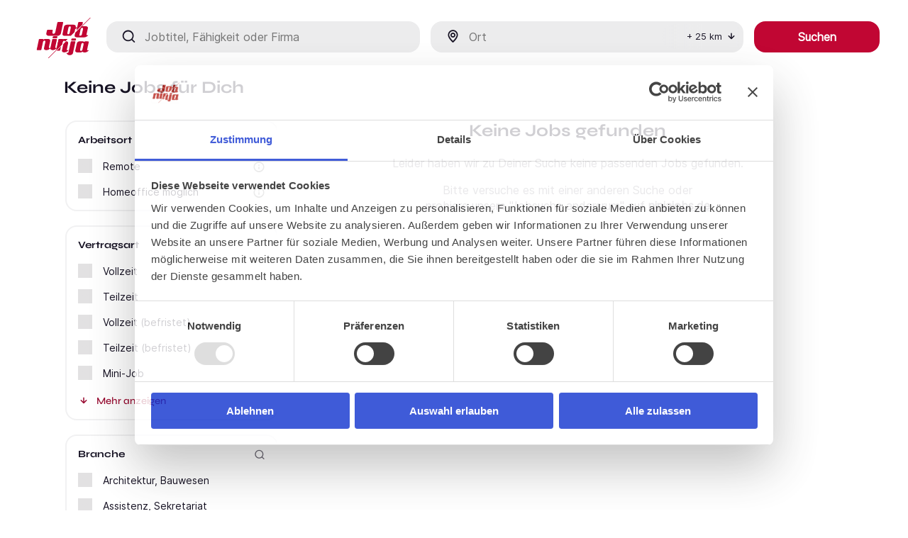

--- FILE ---
content_type: text/html; charset=utf-8
request_url: https://jobninja.com/unternehmen/Dalhues-Gebaudemanagement-Gmbh
body_size: 17555
content:
<!DOCTYPE html><html lang="de-DE" dir="ltr" data-router="app" data-commit-hash="e801e1b" data-build-time="16.01.2026, 11:31:34"><head><meta charSet="utf-8"/><meta name="viewport" content="width=device-width, initial-scale=1"/><link rel="stylesheet" href="/_next/static/css/dc4d19c526065cfb.css?dpl=dpl_29Voi6HBW7uM7wkHNdGSMwhEta1V" data-precedence="next"/><link rel="stylesheet" href="/_next/static/css/461e1ea85af433db.css?dpl=dpl_29Voi6HBW7uM7wkHNdGSMwhEta1V" data-precedence="next"/><link rel="stylesheet" href="/_next/static/css/0c7bd4fc4c55a78e.css?dpl=dpl_29Voi6HBW7uM7wkHNdGSMwhEta1V" data-precedence="next"/><link rel="stylesheet" href="/_next/static/css/d949617b126942e5.css?dpl=dpl_29Voi6HBW7uM7wkHNdGSMwhEta1V" data-precedence="next"/><link rel="stylesheet" href="/_next/static/css/7fe95db4c88a360d.css?dpl=dpl_29Voi6HBW7uM7wkHNdGSMwhEta1V" data-precedence="next"/><link rel="stylesheet" href="/_next/static/css/b955203eca11ee3d.css?dpl=dpl_29Voi6HBW7uM7wkHNdGSMwhEta1V" data-precedence="next"/><link rel="stylesheet" href="/_next/static/css/20195ecd5d021a7a.css?dpl=dpl_29Voi6HBW7uM7wkHNdGSMwhEta1V" data-precedence="next"/><link rel="stylesheet" href="/_next/static/css/ce315ce12bb5684e.css?dpl=dpl_29Voi6HBW7uM7wkHNdGSMwhEta1V" data-precedence="next"/><link rel="preload" as="script" fetchPriority="low" href="/_next/static/chunks/webpack-5e9e441844074895.js?dpl=dpl_29Voi6HBW7uM7wkHNdGSMwhEta1V"/><script src="/_next/static/chunks/52774a7f-1d4f265a994de9d9.js?dpl=dpl_29Voi6HBW7uM7wkHNdGSMwhEta1V" async=""></script><script src="/_next/static/chunks/4bd1b696-82aeb77e895c60f0.js?dpl=dpl_29Voi6HBW7uM7wkHNdGSMwhEta1V" async=""></script><script src="/_next/static/chunks/5754-aa9133e9f45e6580.js?dpl=dpl_29Voi6HBW7uM7wkHNdGSMwhEta1V" async=""></script><script src="/_next/static/chunks/main-app-277902ac98e80a97.js?dpl=dpl_29Voi6HBW7uM7wkHNdGSMwhEta1V" async=""></script><script src="/_next/static/chunks/aaea2bcf-13f3218c6e386ffe.js?dpl=dpl_29Voi6HBW7uM7wkHNdGSMwhEta1V" async=""></script><script src="/_next/static/chunks/9417-5a60c4348541dba7.js?dpl=dpl_29Voi6HBW7uM7wkHNdGSMwhEta1V" async=""></script><script src="/_next/static/chunks/894-31e970c98f88b97d.js?dpl=dpl_29Voi6HBW7uM7wkHNdGSMwhEta1V" async=""></script><script src="/_next/static/chunks/1751-52dea67db91a5851.js?dpl=dpl_29Voi6HBW7uM7wkHNdGSMwhEta1V" async=""></script><script src="/_next/static/chunks/2931-4c4b235ce06cab2a.js?dpl=dpl_29Voi6HBW7uM7wkHNdGSMwhEta1V" async=""></script><script src="/_next/static/chunks/9314-b5b0a17aa9c738a3.js?dpl=dpl_29Voi6HBW7uM7wkHNdGSMwhEta1V" async=""></script><script src="/_next/static/chunks/6585-d807e731dfa895b5.js?dpl=dpl_29Voi6HBW7uM7wkHNdGSMwhEta1V" async=""></script><script src="/_next/static/chunks/3248-b34832be867c2456.js?dpl=dpl_29Voi6HBW7uM7wkHNdGSMwhEta1V" async=""></script><script src="/_next/static/chunks/1462-b7c84f70d2be2121.js?dpl=dpl_29Voi6HBW7uM7wkHNdGSMwhEta1V" async=""></script><script src="/_next/static/chunks/7734-55f983593023bee3.js?dpl=dpl_29Voi6HBW7uM7wkHNdGSMwhEta1V" async=""></script><script src="/_next/static/chunks/app/error-6845a096c0a7f287.js?dpl=dpl_29Voi6HBW7uM7wkHNdGSMwhEta1V" async=""></script><script src="/_next/static/chunks/app/layout-ab68da303de2ec80.js?dpl=dpl_29Voi6HBW7uM7wkHNdGSMwhEta1V" async=""></script><script src="/_next/static/chunks/app/not-found-03f761b694a73611.js?dpl=dpl_29Voi6HBW7uM7wkHNdGSMwhEta1V" async=""></script><script src="/_next/static/chunks/app/unternehmen/%5Bcompany_normalized_name%5D/page-d3c07d486007636a.js?dpl=dpl_29Voi6HBW7uM7wkHNdGSMwhEta1V" async=""></script><meta name="next-size-adjust" content=""/><title>Aktuelle Stellenangebote und Jobs bei undefined | Stand Januar 2026</title><meta name="description" content="Aktuelle Stellenangebote von  undefined findest Du bei uns, und viele weitere Jobs."/><meta name="robots" content="index, follow"/><meta name="sitemap" content="https://jobninja.com/job/sitemap-all-companies.xml"/><link rel="canonical" href="https://jobninja.com/unternehmen/Dalhues-Gebaudemanagement-Gmbh"/><meta property="fb:app_id" content="730220927084565"/><meta property="og:title" content="Aktuelle Stellenangebote und Jobs bei undefined | Stand Januar 2026"/><meta property="og:description" content="Aktuelle Stellenangebote von  undefined findest Du bei uns, und viele weitere Jobs."/><meta property="og:url" content="https://jobninja.com/unternehmen/Dalhues-Gebaudemanagement-Gmbh"/><meta property="og:image" content="https://jobninja.com/Images/og_image.png"/><meta property="og:type" content="website"/><meta name="twitter:card" content="summary_large_image"/><meta name="twitter:title" content="Aktuelle Stellenangebote und Jobs bei undefined | Stand Januar 2026"/><meta name="twitter:description" content="Aktuelle Stellenangebote von  undefined findest Du bei uns, und viele weitere Jobs."/><meta name="twitter:image" content="https://jobninja.com/Images/og_image.png"/><link rel="icon" href="/favicon.ico"/><script id="gtag-base">
                            (function(w,d,s,l,i){w[l]=w[l]||[];w[l].push({'gtm.start':
                            new Date().getTime(),event:'gtm.js'});var f=d.getElementsByTagName(s)[0],
                            j=d.createElement(s),dl=l!='dataLayer'?'&l='+l:'';j.async=true;j.src=
                            'https://data.jobninja.com/gtm.js?id='+i+dl;f.parentNode.insertBefore(j,f);
                            })(window,document,'script','dataLayer', 'GTM-W6FZZL6');
                        </script><script type="application/ld+json" id="jobninja-static-schema">{"@context":"https://schema.org","@graph":[{"@type":"ImageObject","@id":"https://jobninja.com/#logo","url":"https://jobninja.com/static/assets/img/logo.png","contentUrl":"https://jobninja.com/static/assets/img/logo.png"},{"@type":"Organization","@id":"https://jobninja.com/#organization","name":"JobNinja GmbH","url":"https://jobninja.com/","description":"JobNinja die Jobbörse: schnell und einfach den passenden Job finden. Mit täglich neuen Stellenanzeigen in ganz Deutschland.","logo":{"@id":"https://jobninja.com/#logo"},"image":{"@id":"https://jobninja.com/#logo"},"address":{"@type":"PostalAddress","streetAddress":"Leonrodstraße 68","addressLocality":"München","postalCode":"80636","addressCountry":"DE"},"location":{"@type":"Place","hasMap":"https://www.google.de/maps?cid=11262668605844821986","geo":{"@type":"GeoCoordinates","latitude":48.158358,"longitude":11.546386}},"telephone":"+49 89 21539348","sameAs":["https://www.facebook.com/JobNinja.eu","https://www.instagram.com/jobninja/","https://twitter.com/JobNinjaEU","https://www.youtube.com/channel/UCGkFljE_vaGhfIDq1vb63MA","https://www.linkedin.com/company/jobninja/","https://de.trustpilot.com/review/jobninja.com","https://play.google.com/store/apps/details?id=jobninja.eu.jobninja"],"contactPoint":[{"@type":"ContactPoint","contactType":"customer support","email":"info@jobninja.com","telephone":"+49 89 21539348","areaServed":"DE","availableLanguage":["de"]}]},{"@type":"WebSite","@id":"https://jobninja.com/#website","url":"https://jobninja.com/","name":"JobNinja","inLanguage":"de","publisher":{"@id":"https://jobninja.com/#organization"},"potentialAction":{"@type":"SearchAction","target":"https://jobninja.com/search?what={search_term_string}","query-input":"required name=search_term_string"}}]}</script><script src="/_next/static/chunks/polyfills-42372ed130431b0a.js?dpl=dpl_29Voi6HBW7uM7wkHNdGSMwhEta1V" noModule=""></script></head><body class="__variable_16ba46 __variable_f94c1d"><div hidden=""><!--$--><!--/$--></div><div class="App"><a href="#mainContent" class="skip-link" tabindex="1">Zum Hauptinhalt springen</a><!--$?--><template id="B:0"></template><div>Loading header...</div><!--/$--><div class="JobSearch_jobsearch__TvD_E"><div class="gridOuter"><div class="gridInner"><div class="JobSearch_jobsearchform__IUuai"><form class="SearchForm_searchform__EkOTb SearchForm_ctxJobsearch__p9TAm SearchForm_minimized__cRoJf 
            " id="SearchForm" action="" method="post"><div class="undefined SearchForm_searchHeader__w_ohM"><div class="SearchForm_group__DkV6F"><i class="SearchForm_jobtitleIcon__EsssA"></i><label for="searchWhat" class="sr-only">Jobtitel, Fähigkeit oder Firma</label><input class="SearchForm_jobtitle__S1Ypb" type="text" placeholder="Jobtitel, Fähigkeit oder Firma" id="searchWhat" tabindex="4" value=""/></div><div class="SearchForm_group__DkV6F"><i class="SearchForm_locationIcon__nK8gr"></i><label for="searchLocation" class="sr-only">Ort</label><input class="SearchForm_location__JHFsk" type="text" placeholder="Ort" id="searchLocation" tabindex="5" value=""/><div class="SearchForm_locationSuggestion__Jyt7R "><ul></ul></div><div class="SearchForm_locationRadiusSelector__0EE7L "><div class="SearchForm_current__vVesb" tabindex="6" role="button" aria-expanded="false" aria-haspopup="listbox">+ <!-- -->25<!-- --> km<i aria-hidden="true" class="SearchForm_arrow__Pr2Z5"></i></div></div></div><fieldset class="SearchForm_group__DkV6F SearchForm_groupCheckboxes__gLDAy"><legend class="sr-only">Arbeitsort-Optionen</legend><div><input class="SearchForm_checkRemote__4j0To" type="checkbox" id="remote" tabindex="7" aria-describedby="remote-tooltip-text" name="remote"/><label for="remote">Remote<span class="SearchForm_tooltip__8mlY0 " role="button" tabindex="8" aria-expanded="false"><div id="remote-tooltip-text" role="tooltip">100% remote Arbeit (z.B. aus einer anderen Stadt oder einem anderen Land)</div></span></label></div><div><input class="SearchForm_checkHomeoffice__8A_km" type="checkbox" id="homeoffice" tabindex="9" aria-describedby="homeoffice-tooltip-text" name="homeoffice"/><label for="homeoffice">Homeoffice möglich<span class="SearchForm_tooltip__8mlY0 " role="button" tabindex="10" aria-expanded="false"><div id="homeoffice-tooltip-text" role="tooltip">Arbeit sowohl im Office als auch im Homeoffice. (&quot;Hybrid&quot;)</div></span></label></div></fieldset><div class="SearchForm_group__DkV6F SearchForm_groupSubmit___72Wu"><div class="SearchForm_ctxJobsearch__p9TAm"><div class="SearchForm_filter__xIRKj"><i></i>Filter</div><button class="SearchForm_submit__6HcoV SearchForm_submitArrow__hZlDO" type="submit" tabindex="11">Suchen</button></div></div></div></form></div><main class="SearchResultsSR25_SearchResultsSR25__biIR5"><div class="SearchResultsSR25_inner__M6elS"><article class="SearchResultsSR25_content__lh43P"><div class="JobSearch_jobHeader__Xttv8"><div class="JobSearch_leftCol__j9XzP"><h1 class="JobSearch_headlineH1__qhWks">Keine Jobs für Dich</h1></div></div><div class="SearchResultsSR25_noJobsFoundBox__AfDZS"><h2>Keine Jobs gefunden</h2><p>Leider haben wir zu Deiner Suche keine passenden Jobs gefunden.</p><p>Bitte versuche es mit einer anderen Suche oder<br/>probiere unsere &quot;Jobsuche andersrum&quot; auf<!-- --> <a target="_blank" href="https://ninjajobs.de">ninjajobs.de</a></p></div></article><aside class="SearchResultsSR25_sidebar__bszRe"><div class="Filter_Filter__8d_yM"><div class="Filter_filterHeader__kmYN_"><h3>Filter</h3><button class="Filter_filterCloseButton__FOJQ1">Schließen<i></i></button></div><fieldset class="Filter_filterItemsGroup__EXtry"><h4>Arbeitsort</h4><div class="Checkbox_checkbox__FHbKz"><input class="Checkbox_checkboxInput__SIP2h" type="checkbox" id="Remote" aria-describedby="remote-tooltip-filter" name="remote"/><label for="Remote"><span>Remote</span><span class="Checkbox_tooltip__SD__b " role="button" tabindex="0" aria-label="Mehr Informationen zu Remote" aria-expanded="false"><div id="remote-tooltip-filter" role="tooltip">100% remote Arbeit (z.B. aus einer anderen Stadt oder einem anderen Land)</div></span></label></div><div class="Checkbox_checkbox__FHbKz"><input class="Checkbox_checkboxInput__SIP2h" type="checkbox" id="Homeoffice möglich" aria-describedby="homeoffice-möglich-tooltip-filter" name="remote"/><label for="Homeoffice möglich"><span>Homeoffice möglich</span><span class="Checkbox_tooltip__SD__b " role="button" tabindex="0" aria-label="Mehr Informationen zu Homeoffice möglich" aria-expanded="false"><div id="homeoffice-möglich-tooltip-filter" role="tooltip">Arbeit sowohl im Office als auch im Homeoffice. (&quot;Hybrid&quot;)</div></span></label></div></fieldset><fieldset class="Filter_filterItemsGroup__EXtry"><h4>Vertragsart</h4><div class="Checkbox_checkbox__FHbKz"><input class="Checkbox_checkboxInput__SIP2h" type="checkbox" id="Vollzeit" name="remote"/><label for="Vollzeit"><span>Vollzeit</span></label></div><div class="Checkbox_checkbox__FHbKz"><input class="Checkbox_checkboxInput__SIP2h" type="checkbox" id="Teilzeit" name="remote"/><label for="Teilzeit"><span>Teilzeit</span></label></div><div class="Checkbox_checkbox__FHbKz"><input class="Checkbox_checkboxInput__SIP2h" type="checkbox" id="Vollzeit (befristet)" name="remote"/><label for="Vollzeit (befristet)"><span>Vollzeit (befristet)</span></label></div><div class="Checkbox_checkbox__FHbKz"><input class="Checkbox_checkboxInput__SIP2h" type="checkbox" id="Teilzeit (befristet)" name="remote"/><label for="Teilzeit (befristet)"><span>Teilzeit (befristet)</span></label></div><div class="Checkbox_checkbox__FHbKz"><input class="Checkbox_checkboxInput__SIP2h" type="checkbox" id="Mini-Job" name="remote"/><label for="Mini-Job"><span>Mini-Job</span></label></div><button class="Filter_filterShowMore__jIjLI"><i></i>Mehr anzeigen</button></fieldset><fieldset class="Filter_filterItemsGroup__EXtry"><h4>Branche</h4><i class="Filter_filterSearchIcon__aDp9m Filter_opener__4axhP Filter_visible__uN3pf" aria-label="Filtersuche anzeigen"></i><div class="Filter_filterSearchWrapper__LVBil "><i class="Filter_filterSearchIcon__aDp9m"></i><label for="searchIndustry" class="sr-only">Branchen-Filter durchsuchen</label><input class="Filter_filterSearchItems__GmHku" type="text" placeholder="Suchen" id="searchIndustry" value=""/></div><div class="Checkbox_checkbox__FHbKz"><input class="Checkbox_checkboxInput__SIP2h" type="checkbox" id="Architektur, Bauwesen" name="remote"/><label for="Architektur, Bauwesen"><span>Architektur, Bauwesen</span></label></div><div class="Checkbox_checkbox__FHbKz"><input class="Checkbox_checkboxInput__SIP2h" type="checkbox" id="Assistenz, Sekretariat" name="remote"/><label for="Assistenz, Sekretariat"><span>Assistenz, Sekretariat</span></label></div><div class="Checkbox_checkbox__FHbKz"><input class="Checkbox_checkboxInput__SIP2h" type="checkbox" id="Ausbildungsplätze" name="remote"/><label for="Ausbildungsplätze"><span>Ausbildungsplätze</span></label></div><div class="Checkbox_checkbox__FHbKz"><input class="Checkbox_checkboxInput__SIP2h" type="checkbox" id="Berufskraftfahrer, Personenbeförderung" name="remote"/><label for="Berufskraftfahrer, Personenbeförderung"><span>Berufskraftfahrer, Personenbeförderung</span></label></div><div class="Checkbox_checkbox__FHbKz"><input class="Checkbox_checkboxInput__SIP2h" type="checkbox" id="Bildung, Erziehung, Soziale Berufe" name="remote"/><label for="Bildung, Erziehung, Soziale Berufe"><span>Bildung, Erziehung, Soziale Berufe</span></label></div><button class="Filter_filterShowMore__jIjLI"><i></i>Mehr anzeigen</button></fieldset><div class="Filter_filterItemsGroup__EXtry"><h4>Beliebte Berufe</h4><ul class="Filter_linkItems__dzMjT"><li><a class="Filter_linkItem__Nb7ha" href="/job/lagermitarbeiter">Jobs als Lagermitarbeiter</a></li><li><a class="Filter_linkItem__Nb7ha" href="/job/oberarzt">Jobs als Oberarzt</a></li><li><a class="Filter_linkItem__Nb7ha" href="/job/facharzt">Jobs als Facharzt</a></li><li><a class="Filter_linkItem__Nb7ha" href="/job/lagerhelfer">Jobs als Lagerhelfer</a></li><li><a class="Filter_linkItem__Nb7ha" href="/job/pflegefachkraft">Jobs als Pflegefachkraft</a></li><li><a class="Filter_linkItem__Nb7ha" href="/job/assistenzarzt">Jobs als Assistenzarzt</a></li><li><a class="Filter_linkItem__Nb7ha" href="/job/lagerist">Jobs als Lagerist</a></li><li><a class="Filter_linkItem__Nb7ha" href="/job/verkaeufer">Jobs als Verkäufer</a></li><li><a class="Filter_linkItem__Nb7ha" href="/job/werkstudent">Jobs als Werkstudent</a></li><li><a class="Filter_linkItem__Nb7ha" href="/job/dozent">Jobs als Dozent</a></li></ul></div><div class="Filter_filterMenuFooter__FbAVw"><button class="Filter_filterSubmitButton__Ioij6"><i></i>Anwenden</button></div></div></aside></div></main></div></div></div><footer class="Footer_footer__M1kZR"><div class="gridOuter"><div class="gridInner"><div class="Footer_alphabetLinks__qgTim"><div><div class="AlphabeticalNav_alphabetNav__CK1Pg"><h5 class="AlphabeticalNav_letter__e2WhY"><a href="/letter/a">A</a></h5><h5 class="AlphabeticalNav_letter__e2WhY"><a href="/letter/b">B</a></h5><h5 class="AlphabeticalNav_letter__e2WhY"><a href="/letter/c">C</a></h5><h5 class="AlphabeticalNav_letter__e2WhY"><a href="/letter/d">D</a></h5><h5 class="AlphabeticalNav_letter__e2WhY"><a href="/letter/e">E</a></h5><h5 class="AlphabeticalNav_letter__e2WhY"><a href="/letter/f">F</a></h5><h5 class="AlphabeticalNav_letter__e2WhY"><a href="/letter/g">G</a></h5><h5 class="AlphabeticalNav_letter__e2WhY"><a href="/letter/h">H</a></h5><h5 class="AlphabeticalNav_letter__e2WhY"><a href="/letter/i">I</a></h5><h5 class="AlphabeticalNav_letter__e2WhY"><a href="/letter/j">J</a></h5><h5 class="AlphabeticalNav_letter__e2WhY"><a href="/letter/k">K</a></h5><h5 class="AlphabeticalNav_letter__e2WhY"><a href="/letter/l">L</a></h5><h5 class="AlphabeticalNav_letter__e2WhY"><a href="/letter/m">M</a></h5><h5 class="AlphabeticalNav_letter__e2WhY"><a href="/letter/n">N</a></h5><h5 class="AlphabeticalNav_letter__e2WhY"><a href="/letter/o">O</a></h5><h5 class="AlphabeticalNav_letter__e2WhY"><a href="/letter/p">P</a></h5><h5 class="AlphabeticalNav_letter__e2WhY"><a href="/letter/q">Q</a></h5><h5 class="AlphabeticalNav_letter__e2WhY"><a href="/letter/r">R</a></h5><h5 class="AlphabeticalNav_letter__e2WhY"><a href="/letter/s">S</a></h5><h5 class="AlphabeticalNav_letter__e2WhY"><a href="/letter/t">T</a></h5><h5 class="AlphabeticalNav_letter__e2WhY"><a href="/letter/u">U</a></h5><h5 class="AlphabeticalNav_letter__e2WhY"><a href="/letter/v">V</a></h5><h5 class="AlphabeticalNav_letter__e2WhY"><a href="/letter/w">W</a></h5><h5 class="AlphabeticalNav_letter__e2WhY"><a href="/letter/x">X</a></h5><h5 class="AlphabeticalNav_letter__e2WhY"><a href="/letter/y">Y</a></h5><h5 class="AlphabeticalNav_letter__e2WhY"><a href="/letter/z">Z</a></h5><h5 class="AlphabeticalNav_letter__e2WhY"><a href="/letter/0-9">0-9</a></h5></div></div></div><div class="Footer_linkList__ehibh"><div class="Footer_column__HvqAK"><h6 class="undefined">Allgemein</h6><ul><li><a href="https://bewerber.jobninja.com/über-uns.html">Über uns</a></li><li><a href="https://bewerber.jobninja.com/aktuelles.html">Blog</a></li><li><a href="https://bewerber.jobninja.com/aktuelles.html">Presse</a></li><li><a href="https://arbeitgeber.jobninja.com/arbeitgeber.html">Für Arbeitgeber*innen</a></li><li><a href="/unternehmen/jobninja-gmbh">Karriere</a></li><li><a href="https://bewerber.jobninja.com/impressum.html">Impressum</a></li><li><a href="https://bewerber.jobninja.com/datenschutz.html">Datenschutz</a></li><li><a href="https://bewerber.jobninja.com/agb.html">Nutzungsbedingungen</a></li><li><a href="https://bewerber.jobninja.com/brutto-netto-rechner.html">Brutto-Netto-Rechner</a></li><li><a href="/unternehmen">Alle Unternehmen</a></li></ul></div><div class="Footer_column__HvqAK"><h6 class="undefined">Beliebte Kategorien</h6><ul><li><a href="/branchen/hilfskraefte-aushilfs-und-nebenjobs">Hilfskräfte, Aushilfs- und Nebenjobs</a></li><li><a href="/branchen/sonstige-dienstleistungen">Sonstige Dienstleistungen</a></li><li><a href="/branchen/medizin-gesundheit-pflege">Medizin, Gesundheit, Pflege</a></li><li><a href="/branchen/handwerk-gewerblich-technische-berufe">Handwerk, gewerblich technische Berufe</a></li><li><a href="/branchen/einkauf-logistik-materialwirtschaft">Einkauf, Logistik, Materialwirtschaft</a></li><li><a href="/branchen/vertrieb-verkauf-sales">Vertrieb, Verkauf, Sales</a></li><li><a href="/branchen/berufskraftfahrer-personenbefoerderung">Berufskraftfahrer, Personenbeförderung</a></li><li><a href="/branchen">Alle Branchen</a></li></ul></div><div class="Footer_column__HvqAK"><h6 class="undefined">Beliebte Städte</h6><ul><li><a href="/stadt/berlin">Berlin</a></li><li><a href="/stadt/hamburg">Hamburg</a></li><li><a href="/stadt/muenchen">München</a></li><li><a href="/stadt/koeln">Köln</a></li><li><a href="/stadt/frankfurt-am-main">Frankfurt am Main</a></li><li><a href="/stadt/duesseldorf">Düsseldorf</a></li><li><a href="/stadt/stuttgart">Stuttgart</a></li><li><a href="/stadt">Alle Städte</a></li></ul></div><div class="Footer_column__HvqAK"><h6 class="undefined">Kontakt</h6><ul><li><a class="Footer_instagram__2Z_me" target="_blank" aria-label="Instagram - öffnet in neuem Fenster" href="https://www.instagram.com/jobninja">Instagram</a></li><li><a class="Footer_facebook__VHefV" target="_blank" aria-label="Facebook - öffnet in neuem Fenster" href="https://www.facebook.com/JobNinja.eu/">Facebook</a></li><li><a class="Footer_xing__8P2sI" target="_blank" aria-label="Xing - öffnet in neuem Fenster" href="https://www.xing.com/pages/jobninja">Xing</a></li><li><a class="Footer_linkedin__aRKgF" target="_blank" aria-label="LinkedIn - öffnet in neuem Fenster" href="https://www.linkedin.com/company/jobninja/">LinkedIn</a></li></ul></div></div></div></div></footer></div><!--$--><!--/$--><script>requestAnimationFrame(function(){$RT=performance.now()});</script><script src="/_next/static/chunks/webpack-5e9e441844074895.js?dpl=dpl_29Voi6HBW7uM7wkHNdGSMwhEta1V" id="_R_" async=""></script><div hidden id="S:0"><header class="Header_header__UbZmC Header_sticky__iQDbG Header_minimized__IdnOa" id="mainHeader"><div class="gridOuter"><div class="gridInner"><div class="Header_logoWrapper__e1Xyr"><a tabindex="2" href="/"><img alt="JobNinja Logo" width="100" height="100" decoding="async" data-nimg="1" style="color:transparent" src="[data-uri]"/></a></div><div class="Header_navWrapper__ttdJO"><div class="Header_mobileBurger__FX5A7 "></div><nav class=""><ul></ul></nav></div></div></div></header></div><script>$RB=[];$RV=function(a){$RT=performance.now();for(var b=0;b<a.length;b+=2){var c=a[b],e=a[b+1];null!==e.parentNode&&e.parentNode.removeChild(e);var f=c.parentNode;if(f){var g=c.previousSibling,h=0;do{if(c&&8===c.nodeType){var d=c.data;if("/$"===d||"/&"===d)if(0===h)break;else h--;else"$"!==d&&"$?"!==d&&"$~"!==d&&"$!"!==d&&"&"!==d||h++}d=c.nextSibling;f.removeChild(c);c=d}while(c);for(;e.firstChild;)f.insertBefore(e.firstChild,c);g.data="$";g._reactRetry&&requestAnimationFrame(g._reactRetry)}}a.length=0};
$RC=function(a,b){if(b=document.getElementById(b))(a=document.getElementById(a))?(a.previousSibling.data="$~",$RB.push(a,b),2===$RB.length&&("number"!==typeof $RT?requestAnimationFrame($RV.bind(null,$RB)):(a=performance.now(),setTimeout($RV.bind(null,$RB),2300>a&&2E3<a?2300-a:$RT+300-a)))):b.parentNode.removeChild(b)};$RC("B:0","S:0")</script><script>(self.__next_f=self.__next_f||[]).push([0])</script><script>self.__next_f.push([1,"1:\"$Sreact.fragment\"\n3:I[9766,[],\"\"]\n"])</script><script>self.__next_f.push([1,"4:I[10824,[\"9268\",\"static/chunks/aaea2bcf-13f3218c6e386ffe.js?dpl=dpl_29Voi6HBW7uM7wkHNdGSMwhEta1V\",\"9417\",\"static/chunks/9417-5a60c4348541dba7.js?dpl=dpl_29Voi6HBW7uM7wkHNdGSMwhEta1V\",\"894\",\"static/chunks/894-31e970c98f88b97d.js?dpl=dpl_29Voi6HBW7uM7wkHNdGSMwhEta1V\",\"1751\",\"static/chunks/1751-52dea67db91a5851.js?dpl=dpl_29Voi6HBW7uM7wkHNdGSMwhEta1V\",\"2931\",\"static/chunks/2931-4c4b235ce06cab2a.js?dpl=dpl_29Voi6HBW7uM7wkHNdGSMwhEta1V\",\"9314\",\"static/chunks/9314-b5b0a17aa9c738a3.js?dpl=dpl_29Voi6HBW7uM7wkHNdGSMwhEta1V\",\"6585\",\"static/chunks/6585-d807e731dfa895b5.js?dpl=dpl_29Voi6HBW7uM7wkHNdGSMwhEta1V\",\"3248\",\"static/chunks/3248-b34832be867c2456.js?dpl=dpl_29Voi6HBW7uM7wkHNdGSMwhEta1V\",\"1462\",\"static/chunks/1462-b7c84f70d2be2121.js?dpl=dpl_29Voi6HBW7uM7wkHNdGSMwhEta1V\",\"7734\",\"static/chunks/7734-55f983593023bee3.js?dpl=dpl_29Voi6HBW7uM7wkHNdGSMwhEta1V\",\"8039\",\"static/chunks/app/error-6845a096c0a7f287.js?dpl=dpl_29Voi6HBW7uM7wkHNdGSMwhEta1V\"],\"default\"]\n"])</script><script>self.__next_f.push([1,"12:I[57150,[],\"\"]\n13:I[98924,[],\"\"]\n15:I[34264,[\"9268\",\"static/chunks/aaea2bcf-13f3218c6e386ffe.js?dpl=dpl_29Voi6HBW7uM7wkHNdGSMwhEta1V\",\"9417\",\"static/chunks/9417-5a60c4348541dba7.js?dpl=dpl_29Voi6HBW7uM7wkHNdGSMwhEta1V\",\"9314\",\"static/chunks/9314-b5b0a17aa9c738a3.js?dpl=dpl_29Voi6HBW7uM7wkHNdGSMwhEta1V\",\"7177\",\"static/chunks/app/layout-ab68da303de2ec80.js?dpl=dpl_29Voi6HBW7uM7wkHNdGSMwhEta1V\"],\"ClickTracker\"]\n17:I[24431,[],\"OutletBoundary\"]\n19:I[15278,[],\"AsyncMetadataOutlet\"]\n1b:I[24431,[],\"ViewportBoundary\"]\n1d:I[24431,[],\"MetadataBoundary\"]\n1e:\"$Sreact.suspense\"\n:HL[\"/_next/static/media/42be973a8ba6956e-s.p.ttf\",\"font\",{\"crossOrigin\":\"\",\"type\":\"font/ttf\"}]\n:HL[\"/_next/static/media/dc792b508e6f91c7-s.p.woff2\",\"font\",{\"crossOrigin\":\"\",\"type\":\"font/woff2\"}]\n:HL[\"/_next/static/media/e439751c3bbe84b9-s.p.ttf\",\"font\",{\"crossOrigin\":\"\",\"type\":\"font/ttf\"}]\n:HL[\"/_next/static/media/ec7dd2d9d89c37d7-s.p.woff\",\"font\",{\"crossOrigin\":\"\",\"type\":\"font/woff\"}]\n:HL[\"/_next/static/media/f1f0c35b32161446-s.p.woff2\",\"font\",{\"crossOrigin\":\"\",\"type\":\"font/woff2\"}]\n:HL[\"/_next/static/media/f356e84aa04db28f-s.p.woff\",\"font\",{\"crossOrigin\":\"\",\"type\":\"font/woff\"}]\n:HL[\"/_next/static/css/dc4d19c526065cfb.css?dpl=dpl_29Voi6HBW7uM7wkHNdGSMwhEta1V\",\"style\"]\n:HL[\"/_next/static/css/461e1ea85af433db.css?dpl=dpl_29Voi6HBW7uM7wkHNdGSMwhEta1V\",\"style\"]\n:HL[\"/_next/static/css/0c7bd4fc4c55a78e.css?dpl=dpl_29Voi6HBW7uM7wkHNdGSMwhEta1V\",\"style\"]\n:HL[\"/_next/static/css/d949617b126942e5.css?dpl=dpl_29Voi6HBW7uM7wkHNdGSMwhEta1V\",\"style\"]\n:HL[\"/_next/static/css/7fe95db4c88a360d.css?dpl=dpl_29Voi6HBW7uM7wkHNdGSMwhEta1V\",\"style\"]\n:HL[\"/_next/static/css/b955203eca11ee3d.css?dpl=dpl_29Voi6HBW7uM7wkHNdGSMwhEta1V\",\"style\"]\n:HL[\"/_next/static/css/20195ecd5d021a7a.css?dpl=dpl_29Voi6HBW7uM7wkHNdGSMwhEta1V\",\"style\"]\n:HL[\"/_next/static/css/ce315ce12bb5684e.css?dpl=dpl_29Voi6HBW7uM7wkHNdGSMwhEta1V\",\"style\"]\n2:T6ee,"])</script><script>self.__next_f.push([1,"{\"@context\":\"https://schema.org\",\"@graph\":[{\"@type\":\"ImageObject\",\"@id\":\"https://jobninja.com/#logo\",\"url\":\"https://jobninja.com/static/assets/img/logo.png\",\"contentUrl\":\"https://jobninja.com/static/assets/img/logo.png\"},{\"@type\":\"Organization\",\"@id\":\"https://jobninja.com/#organization\",\"name\":\"JobNinja GmbH\",\"url\":\"https://jobninja.com/\",\"description\":\"JobNinja die Jobbörse: schnell und einfach den passenden Job finden. Mit täglich neuen Stellenanzeigen in ganz Deutschland.\",\"logo\":{\"@id\":\"https://jobninja.com/#logo\"},\"image\":{\"@id\":\"https://jobninja.com/#logo\"},\"address\":{\"@type\":\"PostalAddress\",\"streetAddress\":\"Leonrodstraße 68\",\"addressLocality\":\"München\",\"postalCode\":\"80636\",\"addressCountry\":\"DE\"},\"location\":{\"@type\":\"Place\",\"hasMap\":\"https://www.google.de/maps?cid=11262668605844821986\",\"geo\":{\"@type\":\"GeoCoordinates\",\"latitude\":48.158358,\"longitude\":11.546386}},\"telephone\":\"+49 89 21539348\",\"sameAs\":[\"https://www.facebook.com/JobNinja.eu\",\"https://www.instagram.com/jobninja/\",\"https://twitter.com/JobNinjaEU\",\"https://www.youtube.com/channel/UCGkFljE_vaGhfIDq1vb63MA\",\"https://www.linkedin.com/company/jobninja/\",\"https://de.trustpilot.com/review/jobninja.com\",\"https://play.google.com/store/apps/details?id=jobninja.eu.jobninja\"],\"contactPoint\":[{\"@type\":\"ContactPoint\",\"contactType\":\"customer support\",\"email\":\"info@jobninja.com\",\"telephone\":\"+49 89 21539348\",\"areaServed\":\"DE\",\"availableLanguage\":[\"de\"]}]},{\"@type\":\"WebSite\",\"@id\":\"https://jobninja.com/#website\",\"url\":\"https://jobninja.com/\",\"name\":\"JobNinja\",\"inLanguage\":\"de\",\"publisher\":{\"@id\":\"https://jobninja.com/#organization\"},\"potentialAction\":{\"@type\":\"SearchAction\",\"target\":\"https://jobninja.com/search?what={search_term_string}\",\"query-input\":\"required name=search_term_string\"}}]}"])</script><script>self.__next_f.push([1,"0:{\"P\":null,\"b\":\"yD0Eh7ZlwdKPZAkiY_Usb\",\"p\":\"\",\"c\":[\"\",\"unternehmen\",\"Dalhues-Gebaudemanagement-Gmbh\"],\"i\":false,\"f\":[[[\"\",{\"children\":[\"unternehmen\",{\"children\":[[\"company_normalized_name\",\"Dalhues-Gebaudemanagement-Gmbh\",\"d\"],{\"children\":[\"__PAGE__\",{}]}]}]},\"$undefined\",\"$undefined\",true],[\"\",[\"$\",\"$1\",\"c\",{\"children\":[[[\"$\",\"link\",\"0\",{\"rel\":\"stylesheet\",\"href\":\"/_next/static/css/dc4d19c526065cfb.css?dpl=dpl_29Voi6HBW7uM7wkHNdGSMwhEta1V\",\"precedence\":\"next\",\"crossOrigin\":\"$undefined\",\"nonce\":\"$undefined\"}]],[\"$\",\"html\",null,{\"lang\":\"de-DE\",\"dir\":\"ltr\",\"data-router\":\"app\",\"data-commit-hash\":\"e801e1b\",\"data-build-time\":\"16.01.2026, 11:31:34\",\"children\":[[\"$\",\"head\",null,{\"children\":[[\"$\",\"script\",null,{\"id\":\"gtag-base\",\"dangerouslySetInnerHTML\":{\"__html\":\"\\n                            (function(w,d,s,l,i){w[l]=w[l]||[];w[l].push({'gtm.start':\\n                            new Date().getTime(),event:'gtm.js'});var f=d.getElementsByTagName(s)[0],\\n                            j=d.createElement(s),dl=l!='dataLayer'?'\u0026l='+l:'';j.async=true;j.src=\\n                            'https://data.jobninja.com/gtm.js?id='+i+dl;f.parentNode.insertBefore(j,f);\\n                            })(window,document,'script','dataLayer', 'GTM-W6FZZL6');\\n                        \"}}],[\"$\",\"script\",null,{\"type\":\"application/ld+json\",\"id\":\"jobninja-static-schema\",\"dangerouslySetInnerHTML\":{\"__html\":\"$2\"}}]]}],[\"$\",\"body\",null,{\"className\":\"__variable_16ba46 __variable_f94c1d\",\"children\":[[\"$\",\"$L3\",null,{\"parallelRouterKey\":\"children\",\"error\":\"$4\",\"errorStyles\":[[\"$\",\"link\",\"0\",{\"rel\":\"stylesheet\",\"href\":\"/_next/static/css/461e1ea85af433db.css?dpl=dpl_29Voi6HBW7uM7wkHNdGSMwhEta1V\",\"precedence\":\"next\",\"crossOrigin\":\"$undefined\",\"nonce\":\"$undefined\"}],[\"$\",\"link\",\"1\",{\"rel\":\"stylesheet\",\"href\":\"/_next/static/css/0c7bd4fc4c55a78e.css?dpl=dpl_29Voi6HBW7uM7wkHNdGSMwhEta1V\",\"precedence\":\"next\",\"crossOrigin\":\"$undefined\",\"nonce\":\"$undefined\"}],\"$L5\",\"$L6\",\"$L7\",\"$L8\",\"$L9\",\"$La\"],\"errorScripts\":[],\"template\":\"$Lb\",\"templateStyles\":\"$undefined\",\"templateScripts\":\"$undefined\",\"notFound\":\"$Lc\",\"forbidden\":\"$undefined\",\"unauthorized\":\"$undefined\"}],\"$Ld\"]}]]}]]}],{\"children\":[\"unternehmen\",\"$Le\",{\"children\":[[\"company_normalized_name\",\"Dalhues-Gebaudemanagement-Gmbh\",\"d\"],\"$Lf\",{\"children\":[\"__PAGE__\",\"$L10\",{},null,false]},null,false]},null,false]},null,false],\"$L11\",false]],\"m\":\"$undefined\",\"G\":[\"$12\",[]],\"s\":false,\"S\":false}\n"])</script><script>self.__next_f.push([1,"5:[\"$\",\"link\",\"2\",{\"rel\":\"stylesheet\",\"href\":\"/_next/static/css/d949617b126942e5.css?dpl=dpl_29Voi6HBW7uM7wkHNdGSMwhEta1V\",\"precedence\":\"next\",\"crossOrigin\":\"$undefined\",\"nonce\":\"$undefined\"}]\n6:[\"$\",\"link\",\"3\",{\"rel\":\"stylesheet\",\"href\":\"/_next/static/css/7fe95db4c88a360d.css?dpl=dpl_29Voi6HBW7uM7wkHNdGSMwhEta1V\",\"precedence\":\"next\",\"crossOrigin\":\"$undefined\",\"nonce\":\"$undefined\"}]\n7:[\"$\",\"link\",\"4\",{\"rel\":\"stylesheet\",\"href\":\"/_next/static/css/b955203eca11ee3d.css?dpl=dpl_29Voi6HBW7uM7wkHNdGSMwhEta1V\",\"precedence\":\"next\",\"crossOrigin\":\"$undefined\",\"nonce\":\"$undefined\"}]\n8:[\"$\",\"link\",\"5\",{\"rel\":\"stylesheet\",\"href\":\"/_next/static/css/20195ecd5d021a7a.css?dpl=dpl_29Voi6HBW7uM7wkHNdGSMwhEta1V\",\"precedence\":\"next\",\"crossOrigin\":\"$undefined\",\"nonce\":\"$undefined\"}]\n9:[\"$\",\"link\",\"6\",{\"rel\":\"stylesheet\",\"href\":\"/_next/static/css/ce315ce12bb5684e.css?dpl=dpl_29Voi6HBW7uM7wkHNdGSMwhEta1V\",\"precedence\":\"next\",\"crossOrigin\":\"$undefined\",\"nonce\":\"$undefined\"}]\na:[\"$\",\"link\",\"7\",{\"rel\":\"stylesheet\",\"href\":\"/_next/static/css/84fc2bacd3363a45.css?dpl=dpl_29Voi6HBW7uM7wkHNdGSMwhEta1V\",\"precedence\":\"next\",\"crossOrigin\":\"$undefined\",\"nonce\":\"$undefined\"}]\nb:[\"$\",\"$L13\",null,{}]\n"])</script><script>self.__next_f.push([1,"c:[\"$L14\",[[\"$\",\"link\",\"0\",{\"rel\":\"stylesheet\",\"href\":\"/_next/static/css/461e1ea85af433db.css?dpl=dpl_29Voi6HBW7uM7wkHNdGSMwhEta1V\",\"precedence\":\"next\",\"crossOrigin\":\"$undefined\",\"nonce\":\"$undefined\"}],[\"$\",\"link\",\"1\",{\"rel\":\"stylesheet\",\"href\":\"/_next/static/css/0c7bd4fc4c55a78e.css?dpl=dpl_29Voi6HBW7uM7wkHNdGSMwhEta1V\",\"precedence\":\"next\",\"crossOrigin\":\"$undefined\",\"nonce\":\"$undefined\"}],[\"$\",\"link\",\"2\",{\"rel\":\"stylesheet\",\"href\":\"/_next/static/css/d949617b126942e5.css?dpl=dpl_29Voi6HBW7uM7wkHNdGSMwhEta1V\",\"precedence\":\"next\",\"crossOrigin\":\"$undefined\",\"nonce\":\"$undefined\"}],[\"$\",\"link\",\"3\",{\"rel\":\"stylesheet\",\"href\":\"/_next/static/css/7fe95db4c88a360d.css?dpl=dpl_29Voi6HBW7uM7wkHNdGSMwhEta1V\",\"precedence\":\"next\",\"crossOrigin\":\"$undefined\",\"nonce\":\"$undefined\"}],[\"$\",\"link\",\"4\",{\"rel\":\"stylesheet\",\"href\":\"/_next/static/css/e05b24a77b879c07.css?dpl=dpl_29Voi6HBW7uM7wkHNdGSMwhEta1V\",\"precedence\":\"next\",\"crossOrigin\":\"$undefined\",\"nonce\":\"$undefined\"}],[\"$\",\"link\",\"5\",{\"rel\":\"stylesheet\",\"href\":\"/_next/static/css/ce315ce12bb5684e.css?dpl=dpl_29Voi6HBW7uM7wkHNdGSMwhEta1V\",\"precedence\":\"next\",\"crossOrigin\":\"$undefined\",\"nonce\":\"$undefined\"}],[\"$\",\"link\",\"6\",{\"rel\":\"stylesheet\",\"href\":\"/_next/static/css/2445d67ed0d2d46c.css?dpl=dpl_29Voi6HBW7uM7wkHNdGSMwhEta1V\",\"precedence\":\"next\",\"crossOrigin\":\"$undefined\",\"nonce\":\"$undefined\"}]]]\n"])</script><script>self.__next_f.push([1,"d:[\"$\",\"$L15\",null,{}]\ne:[\"$\",\"$1\",\"c\",{\"children\":[null,[\"$\",\"$L3\",null,{\"parallelRouterKey\":\"children\",\"error\":\"$undefined\",\"errorStyles\":\"$undefined\",\"errorScripts\":\"$undefined\",\"template\":[\"$\",\"$L13\",null,{}],\"templateStyles\":\"$undefined\",\"templateScripts\":\"$undefined\",\"notFound\":\"$undefined\",\"forbidden\":\"$undefined\",\"unauthorized\":\"$undefined\"}]]}]\nf:[\"$\",\"$1\",\"c\",{\"children\":[null,[\"$\",\"$L3\",null,{\"parallelRouterKey\":\"children\",\"error\":\"$undefined\",\"errorStyles\":\"$undefined\",\"errorScripts\":\"$undefined\",\"template\":[\"$\",\"$L13\",null,{}],\"templateStyles\":\"$undefined\",\"templateScripts\":\"$undefined\",\"notFound\":\"$undefined\",\"forbidden\":\"$undefined\",\"unauthorized\":\"$undefined\"}]]}]\n"])</script><script>self.__next_f.push([1,"10:[\"$\",\"$1\",\"c\",{\"children\":[\"$L16\",[[\"$\",\"link\",\"0\",{\"rel\":\"stylesheet\",\"href\":\"/_next/static/css/461e1ea85af433db.css?dpl=dpl_29Voi6HBW7uM7wkHNdGSMwhEta1V\",\"precedence\":\"next\",\"crossOrigin\":\"$undefined\",\"nonce\":\"$undefined\"}],[\"$\",\"link\",\"1\",{\"rel\":\"stylesheet\",\"href\":\"/_next/static/css/0c7bd4fc4c55a78e.css?dpl=dpl_29Voi6HBW7uM7wkHNdGSMwhEta1V\",\"precedence\":\"next\",\"crossOrigin\":\"$undefined\",\"nonce\":\"$undefined\"}],[\"$\",\"link\",\"2\",{\"rel\":\"stylesheet\",\"href\":\"/_next/static/css/d949617b126942e5.css?dpl=dpl_29Voi6HBW7uM7wkHNdGSMwhEta1V\",\"precedence\":\"next\",\"crossOrigin\":\"$undefined\",\"nonce\":\"$undefined\"}],[\"$\",\"link\",\"3\",{\"rel\":\"stylesheet\",\"href\":\"/_next/static/css/7fe95db4c88a360d.css?dpl=dpl_29Voi6HBW7uM7wkHNdGSMwhEta1V\",\"precedence\":\"next\",\"crossOrigin\":\"$undefined\",\"nonce\":\"$undefined\"}],[\"$\",\"link\",\"4\",{\"rel\":\"stylesheet\",\"href\":\"/_next/static/css/b955203eca11ee3d.css?dpl=dpl_29Voi6HBW7uM7wkHNdGSMwhEta1V\",\"precedence\":\"next\",\"crossOrigin\":\"$undefined\",\"nonce\":\"$undefined\"}],[\"$\",\"link\",\"5\",{\"rel\":\"stylesheet\",\"href\":\"/_next/static/css/20195ecd5d021a7a.css?dpl=dpl_29Voi6HBW7uM7wkHNdGSMwhEta1V\",\"precedence\":\"next\",\"crossOrigin\":\"$undefined\",\"nonce\":\"$undefined\"}],[\"$\",\"link\",\"6\",{\"rel\":\"stylesheet\",\"href\":\"/_next/static/css/ce315ce12bb5684e.css?dpl=dpl_29Voi6HBW7uM7wkHNdGSMwhEta1V\",\"precedence\":\"next\",\"crossOrigin\":\"$undefined\",\"nonce\":\"$undefined\"}]],[\"$\",\"$L17\",null,{\"children\":[\"$L18\",[\"$\",\"$L19\",null,{\"promise\":\"$@1a\"}]]}]]}]\n"])</script><script>self.__next_f.push([1,"11:[\"$\",\"$1\",\"h\",{\"children\":[null,[[\"$\",\"$L1b\",null,{\"children\":\"$L1c\"}],[\"$\",\"meta\",null,{\"name\":\"next-size-adjust\",\"content\":\"\"}]],[\"$\",\"$L1d\",null,{\"children\":[\"$\",\"div\",null,{\"hidden\":true,\"children\":[\"$\",\"$1e\",null,{\"fallback\":null,\"children\":\"$L1f\"}]}]}]]}]\n1c:[[\"$\",\"meta\",\"0\",{\"charSet\":\"utf-8\"}],[\"$\",\"meta\",\"1\",{\"name\":\"viewport\",\"content\":\"width=device-width, initial-scale=1\"}]]\n18:null\n"])</script><script>self.__next_f.push([1,"20:I[46224,[\"9268\",\"static/chunks/aaea2bcf-13f3218c6e386ffe.js?dpl=dpl_29Voi6HBW7uM7wkHNdGSMwhEta1V\",\"9417\",\"static/chunks/9417-5a60c4348541dba7.js?dpl=dpl_29Voi6HBW7uM7wkHNdGSMwhEta1V\",\"894\",\"static/chunks/894-31e970c98f88b97d.js?dpl=dpl_29Voi6HBW7uM7wkHNdGSMwhEta1V\",\"1751\",\"static/chunks/1751-52dea67db91a5851.js?dpl=dpl_29Voi6HBW7uM7wkHNdGSMwhEta1V\",\"9314\",\"static/chunks/9314-b5b0a17aa9c738a3.js?dpl=dpl_29Voi6HBW7uM7wkHNdGSMwhEta1V\",\"6585\",\"static/chunks/6585-d807e731dfa895b5.js?dpl=dpl_29Voi6HBW7uM7wkHNdGSMwhEta1V\",\"3248\",\"static/chunks/3248-b34832be867c2456.js?dpl=dpl_29Voi6HBW7uM7wkHNdGSMwhEta1V\",\"4345\",\"static/chunks/app/not-found-03f761b694a73611.js?dpl=dpl_29Voi6HBW7uM7wkHNdGSMwhEta1V\"],\"default\"]\n"])</script><script>self.__next_f.push([1,"14:[\"$\",\"$L20\",null,{\"title\":\"JobNinja - Dein neuer Job ist nur 1 Klick entfernt! | Jobbörse für Jobs und Stellenangebote\",\"homeProps\":{\"heroProps\":{\"title\":\"Finde Deinen nächsten \",\"highlightTitle\":\"Job!\",\"placeholder\":\"Jobtitel, Fähigkeit oder Firma\",\"place\":\"Ort\",\"remoteLabel\":\"Remote\",\"remoteText\":\"100% remote Arbeit (z.B. aus dem HomeOffice)\",\"homeOfficeLabel\":\"Homeoffice möglich\",\"homeOfficeText\":\"100% remote Arbeit (z.B. aus dem HomeOffice)\",\"searchLabel\":\"Suchen\",\"lastSearchText\":\"Deine letzten Suchen:\",\"popularSearchText\":\"Beliebte Suchen:\",\"subscribeButtonLabel\":\"Anmelden\",\"searches\":[]},\"categoriesProps\":{\"favoriteFieldsText\":\"Beliebte Bereiche\",\"favoriteLocationsText\":\"beliebte Standorte\",\"favoriteFields\":[{\"normalized_name\":\"journalismus-pr-medien-kultur\",\"id\":1,\"picture_url\":\"https://s3.eu-central-1.amazonaws.com/jobninja-backend-static-prod/categories_img/1.jpg\",\"german\":\"Journalismus, PR, Medien, Kultur\",\"english\":\"\",\"subcategories\":[]},{\"normalized_name\":\"ausbildungsplaetze\",\"id\":19,\"picture_url\":\"https://s3.eu-central-1.amazonaws.com/jobninja-backend-static-prod/categories_img/19.jpg\",\"german\":\"Ausbildungsplätze\",\"english\":\"\",\"subcategories\":[]},{\"normalized_name\":\"sonstige-dienstleistungen\",\"id\":10,\"picture_url\":\"https://s3.eu-central-1.amazonaws.com/jobninja-backend-static-prod/categories_img/10.jpg\",\"german\":\"Sonstige Dienstleistungen\",\"english\":\"\",\"subcategories\":[]},{\"normalized_name\":\"sicherheitsdienste\",\"id\":4,\"picture_url\":\"https://s3.eu-central-1.amazonaws.com/jobninja-backend-static-prod/categories_img/4.jpg\",\"german\":\"Sicherheitsdienste\",\"english\":\"\",\"subcategories\":[]},{\"normalized_name\":\"management-beratung\",\"id\":23,\"picture_url\":\"https://s3.eu-central-1.amazonaws.com/jobninja-backend-static-prod/categories_img/23.jpg\",\"german\":\"Management, Beratung\",\"english\":\"\",\"subcategories\":[]},{\"normalized_name\":\"praktika-werkstudenten-abschlussarbeiten\",\"id\":12,\"picture_url\":\"https://s3.eu-central-1.amazonaws.com/jobninja-backend-static-prod/categories_img/12.jpg\",\"german\":\"Praktika, Werkstudenten, Abschlussarbeiten\",\"english\":\"\",\"subcategories\":[]},{\"normalized_name\":\"personalwesen\",\"id\":22,\"picture_url\":\"https://s3.eu-central-1.amazonaws.com/jobninja-backend-static-prod/categories_img/22.jpg\",\"german\":\"Personalwesen\",\"english\":\"\",\"subcategories\":[]},{\"normalized_name\":\"assistenz-sekretariat\",\"id\":20,\"picture_url\":\"https://s3.eu-central-1.amazonaws.com/jobninja-backend-static-prod/categories_img/20.jpg\",\"german\":\"Assistenz, Sekretariat\",\"english\":\"\",\"subcategories\":[]},{\"normalized_name\":\"hilfskraefte-aushilfs-und-nebenjobs\",\"id\":28,\"picture_url\":\"https://s3.eu-central-1.amazonaws.com/jobninja-backend-static-prod/categories_img/28.jpg\",\"german\":\"Hilfskräfte, Aushilfs- und Nebenjobs\",\"english\":\"\",\"subcategories\":[]},{\"normalized_name\":\"einkauf-logistik-materialwirtschaft\",\"id\":15,\"picture_url\":\"https://s3.eu-central-1.amazonaws.com/jobninja-backend-static-prod/categories_img/15.jpg\",\"german\":\"Einkauf, Logistik, Materialwirtschaft\",\"english\":\"\",\"subcategories\":[]},{\"normalized_name\":\"weiterbildung-studium-duale-ausbildung\",\"id\":3,\"picture_url\":\"https://s3.eu-central-1.amazonaws.com/jobninja-backend-static-prod/categories_img/3.jpg\",\"german\":\"Weiterbildung, Studium, duale Ausbildung\",\"english\":\"\",\"subcategories\":[]},{\"normalized_name\":\"tourismus\",\"id\":11,\"picture_url\":\"https://s3.eu-central-1.amazonaws.com/jobninja-backend-static-prod/categories_img/11.jpg\",\"german\":\"Tourismus\",\"english\":\"\",\"subcategories\":[]},{\"normalized_name\":\"rechtswesen\",\"id\":6,\"picture_url\":\"https://s3.eu-central-1.amazonaws.com/jobninja-backend-static-prod/categories_img/6.jpg\",\"german\":\"Rechtswesen\",\"english\":\"\",\"subcategories\":[]},{\"normalized_name\":\"it-software\",\"id\":13,\"picture_url\":\"https://s3.eu-central-1.amazonaws.com/jobninja-backend-static-prod/categories_img/13.jpg\",\"german\":\"IT, Software\",\"english\":\"\",\"subcategories\":[]},{\"normalized_name\":\"marketing-werbung-design\",\"id\":24,\"picture_url\":\"https://s3.eu-central-1.amazonaws.com/jobninja-backend-static-prod/categories_img/24.jpg\",\"german\":\"Marketing, Werbung, Design\",\"english\":\"\",\"subcategories\":[]},{\"normalized_name\":\"ingenieurberufe-techniker\",\"id\":17,\"picture_url\":\"https://s3.eu-central-1.amazonaws.com/jobninja-backend-static-prod/categories_img/17.jpg\",\"german\":\"Ingenieurberufe, Techniker\",\"english\":\"\",\"subcategories\":[]},{\"normalized_name\":\"berufskraftfahrer-personenbefoerderung\",\"id\":7,\"picture_url\":\"https://s3.eu-central-1.amazonaws.com/jobninja-backend-static-prod/categories_img/7.jpg\",\"german\":\"Berufskraftfahrer, Personenbeförderung\",\"english\":\"\",\"subcategories\":[]},{\"normalized_name\":\"vertrieb-verkauf-sales\",\"id\":14,\"picture_url\":\"https://s3.eu-central-1.amazonaws.com/jobninja-backend-static-prod/categories_img/14.jpg\",\"german\":\"Vertrieb, Verkauf, Sales\",\"english\":\"\",\"subcategories\":[]},{\"normalized_name\":\"selbststaendigkeit-freelancer-franchise\",\"id\":8,\"picture_url\":\"https://s3.eu-central-1.amazonaws.com/jobninja-backend-static-prod/categories_img/8.jpg\",\"german\":\"Selbstständigkeit, Freelancer, Franchise\",\"english\":\"\",\"subcategories\":[]},{\"normalized_name\":\"architektur-bauwesen\",\"id\":9,\"picture_url\":\"https://s3.eu-central-1.amazonaws.com/jobninja-backend-static-prod/categories_img/9.jpg\",\"german\":\"Architektur, Bauwesen\",\"english\":\"\",\"subcategories\":[]},{\"normalized_name\":\"gastronomie\",\"id\":25,\"picture_url\":\"https://s3.eu-central-1.amazonaws.com/jobninja-backend-static-prod/categories_img/25.jpg\",\"german\":\"Gastronomie\",\"english\":\"\",\"subcategories\":[]},{\"normalized_name\":\"finanzen-banken-versicherungen\",\"id\":21,\"picture_url\":\"https://s3.eu-central-1.amazonaws.com/jobninja-backend-static-prod/categories_img/21.jpg\",\"german\":\"Finanzen, Banken, Versicherungen\",\"english\":\"\",\"subcategories\":[]},{\"normalized_name\":\"finanzen-controlling-verwaltung\",\"id\":27,\"picture_url\":\"https://s3.eu-central-1.amazonaws.com/jobninja-backend-static-prod/categories_img/27.jpg\",\"german\":\"Finanzen, Controlling, Verwaltung\",\"english\":\"\",\"subcategories\":[]},{\"normalized_name\":\"oeffentlicher-dienst\",\"id\":26,\"picture_url\":\"https://s3.eu-central-1.amazonaws.com/jobninja-backend-static-prod/categories_img/26.jpg\",\"german\":\"Öffentlicher Dienst\",\"english\":\"\",\"subcategories\":[]},{\"normalized_name\":\"medizin-gesundheit-pflege\",\"id\":2,\"picture_url\":\"https://s3.eu-central-1.amazonaws.com/jobninja-backend-static-prod/categories_img/2.jpg\",\"german\":\"Medizin, Gesundheit, Pflege\",\"english\":\"\",\"subcategories\":[]},{\"normalized_name\":\"handwerk-gewerblich-technische-berufe\",\"id\":18,\"picture_url\":\"https://s3.eu-central-1.amazonaws.com/jobninja-backend-static-prod/categories_img/18.jpg\",\"german\":\"Handwerk, gewerblich technische Berufe\",\"english\":\"\",\"subcategories\":[]},{\"normalized_name\":\"forschung-wissenschaft\",\"id\":5,\"picture_url\":\"https://s3.eu-central-1.amazonaws.com/jobninja-backend-static-prod/categories_img/5.jpg\",\"german\":\"Forschung, Wissenschaft\",\"english\":\"\",\"subcategories\":[]},{\"normalized_name\":\"bildung-erziehung-soziale-berufe\",\"id\":16,\"picture_url\":\"https://s3.eu-central-1.amazonaws.com/jobninja-backend-static-prod/categories_img/16.jpg\",\"german\":\"Bildung, Erziehung, Soziale Berufe\",\"english\":\"\",\"subcategories\":[]}],\"favoriteLocations\":[{\"name\":\"Berlin\",\"normalized_name\":\"berlin\"},{\"name\":\"Hamburg\",\"normalized_name\":\"hamburg\"},{\"name\":\"München\",\"normalized_name\":\"muenchen\"},{\"name\":\"Köln\",\"normalized_name\":\"koeln\"},{\"name\":\"Frankfurt am Main\",\"normalized_name\":\"frankfurt-am-main\"},{\"name\":\"Düsseldorf\",\"normalized_name\":\"duesseldorf\"},{\"name\":\"Stuttgart\",\"normalized_name\":\"stuttgart\"},{\"name\":\"Leipzig\",\"normalized_name\":\"leipzig\"},{\"name\":\"Dortmund\",\"normalized_name\":\"dortmund\"},{\"name\":\"Essen\",\"normalized_name\":\"essen\"},{\"name\":\"Bremen\",\"normalized_name\":\"bremen\"},{\"name\":\"Dresden\",\"normalized_name\":\"dresden\"},{\"name\":\"Hannover\",\"normalized_name\":\"hannover\"},{\"name\":\"Nürnberg\",\"normalized_name\":\"nuernberg\"},{\"name\":\"Duisburg\",\"normalized_name\":\"duisburg\"},{\"name\":\"Bochum\",\"normalized_name\":\"bochum\"}],\"showMoreText\":\"Alle anzeigen\",\"showLessText\":\"Weniger anzeigen\"},\"jobsHighlightProps\":{\"title\":\"Jobs im Highlight\",\"jobs\":[]},\"companiesProps\":{\"title\":\"Top Arbeitgeber\",\"companies\":[]},\"salaryProps\":{\"title\":\"Gutes Gehalt\",\"jobs\":[]}},\"footerProps\":{\"favoriteCategories\":[\"$14:props:homeProps:categoriesProps:favoriteFields:8\",\"$14:props:homeProps:categoriesProps:favoriteFields:2\",\"$14:props:homeProps:categoriesProps:favoriteFields:24\",\"$14:props:homeProps:categoriesProps:favoriteFields:25\",\"$14:props:homeProps:categoriesProps:favoriteFields:9\",\"$14:props:homeProps:categoriesProps:favoriteFields:17\",\"$14:props:homeProps:categoriesProps:favoriteFields:16\"],\"favoriteLocations\":[\"$14:props:homeProps:categoriesProps:favoriteLocations:0\",\"$14:props:homeProps:categoriesProps:favoriteLocations:1\",\"$14:props:homeProps:categoriesProps:favoriteLocations:2\",\"$14:props:homeProps:categoriesProps:favoriteLocations:3\",\"$14:props:homeProps:categoriesProps:favoriteLocations:4\",\"$14:props:homeProps:categoriesProps:favoriteLocations:5\",\"$14:props:homeProps:categoriesProps:favoriteLocations:6\"],\"jobsByZipText\":\"Jobs nach PLZ\",\"jobsByLetterText\":\"Jobs von A-Z\",\"favoriteCategoriesText\":\"Beliebte Kategorien\",\"favoriteLocationsText\":\"Beliebte Städte\",\"generalText\":\"Allgemein\",\"contactText\":\"Kontakt\",\"showAllText\":\"Alle anzeigen\",\"hideLinks\":true,\"hideJobLinks\":true},\"headerProps\":{\"jobsearchText\":\"Jobsuche\",\"forEmployersText\":\"Für Arbeitgeber*innen\",\"forApplicantsText\":\"Für Bewerber*innen\",\"loginText\":\"Login\",\"hideLinks\":true},\"jobSucheProps\":{\"title\":\"JobNinja - per Like zum neuen Job\",\"hideFilters\":false,\"hideBubbles\":false,\"categoriesAvailable\":[\"$14:props:homeProps:categoriesProps:favoriteFields:8\",\"$14:props:homeProps:categoriesProps:favoriteFields:2\",\"$14:props:homeProps:categoriesProps:favoriteFields:24\",\"$14:props:homeProps:categoriesProps:favoriteFields:25\",\"$14:props:homeProps:categoriesProps:favoriteFields:9\",\"$14:props:homeProps:categoriesProps:favoriteFields:17\",\"$14:props:homeProps:categoriesProps:favoriteFields:16\",\"$14:props:homeProps:categoriesProps:favoriteFields:27\",\"$14:props:homeProps:categoriesProps:favoriteFields:15\",\"$14:props:homeProps:categoriesProps:favoriteFields:23\",\"$14:props:homeProps:categoriesProps:favoriteFields:22\",\"$14:props:homeProps:categoriesProps:favoriteFields:20\",\"$14:props:homeProps:categoriesProps:favoriteFields:7\",\"$14:props:homeProps:categoriesProps:favoriteFields:5\",\"$14:props:homeProps:categoriesProps:favoriteFields:1\",\"$14:props:homeProps:categoriesProps:favoriteFields:0\",\"$14:props:homeProps:categoriesProps:favoriteFields:4\",\"$14:props:homeProps:categoriesProps:favoriteFields:3\",\"$14:props:homeProps:categoriesProps:favoriteFields:13\",\"$14:props:homeProps:categoriesProps:favoriteFields:11\",\"$14:props:homeProps:categoriesProps:favoriteFields:10\",\"$14:props:homeProps:categoriesProps:favoriteFields:14\",\"$14:props:homeProps:categoriesProps:favoriteFields:6\",\"$14:props:homeProps:categoriesProps:favoriteFields:18\",\"$14:props:homeProps:categoriesProps:favoriteFields:26\",\"$14:props:homeProps:categoriesProps:favoriteFields:19\",\"$14:props:homeProps:categoriesProps:favoriteFields:21\",\"$14:props:homeProps:categoriesProps:favoriteFields:12\"],\"hideResultNumber\":false,\"denormalizationMap\":{\"category\":{},\"company\":{},\"location\":{}},\"locationsAvailable\":\"$14:props:homeProps:categoriesProps:favoriteLocations\",\"jobTypesAvailable\":[{\"id\":5,\"german\":\"Vollzeit\",\"normalized_name\":\"vollzeit\"},{\"id\":6,\"german\":\"Teilzeit\",\"normalized_name\":\"teilzeit\"},{\"id\":2,\"german\":\"Ausbildungsplatz\",\"normalized_name\":\"ausbildungsplatz\"},{\"id\":3,\"german\":\"Praktikum / Werkstudent\",\"normalized_name\":\"praktikum-werkstudent\"},{\"id\":9,\"german\":\"Mini-Job\",\"normalized_name\":\"mini-job\"},{\"id\":4,\"german\":\"Freie Mitarbeit\",\"normalized_name\":\"freie-mitarbeit\"},{\"id\":7,\"german\":\"Vollzeit (befristet)\",\"normalized_name\":\"vollzeit-befristet\"},{\"id\":8,\"german\":\"Teilzeit (befristet)\",\"normalized_name\":\"teilzeit-befristet\"},{\"id\":1,\"german\":\"Personalvermittlung / Arbeitnehmerüberlassung\",\"normalized_name\":\"personalvermittlung-arbeitnehmerueberlassung\"}]},\"searchContextProps\":{\"jobs\":[],\"searchState\":{\"what\":\"\",\"where\":\"\",\"search_radius\":\"25\"},\"disablePaging\":false,\"feedbackMessage\":{\"gtmEvent\":\"error404\",\"title\":\"Seite nicht gefunden\",\"subDescription\":\"Diese Seite existiert nicht. Bitte gehe zurück oder gehe auf unsere Startseite.\",\"categoriesAvailable\":\"$14:props:jobSucheProps:categoriesAvailable\"}},\"applySuccessfulProps\":{\"title\":\"Ihre Bewerbung wurde erfolgreich versendet!\",\"text\":\"Jetzt mit einem Klick für ähnliche Stellen bewerben\",\"buttonText\":\"Zur Jobsuche\",\"otherJobsTitle\":\"Jetzt mit einem Klick für weitere Stellen bewerben\",\"otherJobsText\":\"Sie können sich jetzt mit der gleichen Bewerbung für ähnliche Stellen bewerben:\"},\"applyNowProps\":{\"pageTitle\":\"Jetzt bewerben\",\"pageText\":\"Direkt in weniger als einer Minute bewerben!\",\"coverLetterText\":\"Übernehme die Vorlage oder verfasse dein Anschreiben selbst\",\"cvUploadTitle\":\"Lebenslauf\",\"cvUploadText\":\"Lade Deinen Lebenslauf hoch.\",\"otherFilesUploadTitle\":\"Weitere Dokumente\",\"otherFilesUploadText\":\"Lade optional weitere Dokumente (z.B. Arbeitszeugnisse) hoch.\",\"uploadSingleFileButtonText\":\"Datei auswählen\",\"uploadMultipleFilesButtonText\":\"Datei(en) auswählen\",\"checkboxText\":\"Ich möchte per E-Mail über passende Jobangebote von Top-Unternehmen informiert werden.\",\"submitButtonText\":\"Bewerbung abschicken\",\"applyFrom\":\"testing\"},\"userSpaceProps\":{\"userId\":\"\"},\"applyExternalProps\":{\"error_title\":\"Fehler: Job nicht mehr verfügbar.\",\"error_text\":\"Diese Job ist leider nicht mehr verfügbar. Bitte gehe zurück und suche einen anderen Job.\"},\"cookieBannerProps\":{\"cookiesBannerText\":\"Wir verwenden Cookies, um Ihnen eine bessere Nutzererfahrung zu ermöglichen. Durch die Nutzung unserer Webseite stimmen Sie unserer Verwendung von Cookies zu.\",\"display\":false},\"similarJobsProps\":{\"title\":\"Ähnliche Jobs\"}}]\n"])</script><script>self.__next_f.push([1,"21:I[80622,[],\"IconMark\"]\n"])</script><script>self.__next_f.push([1,"1a:{\"metadata\":[[\"$\",\"title\",\"0\",{\"children\":\"Aktuelle Stellenangebote und Jobs bei undefined | Stand Januar 2026\"}],[\"$\",\"meta\",\"1\",{\"name\":\"description\",\"content\":\"Aktuelle Stellenangebote von  undefined findest Du bei uns, und viele weitere Jobs.\"}],[\"$\",\"meta\",\"2\",{\"name\":\"robots\",\"content\":\"index, follow\"}],[\"$\",\"meta\",\"3\",{\"name\":\"sitemap\",\"content\":\"https://jobninja.com/job/sitemap-all-companies.xml\"}],[\"$\",\"link\",\"4\",{\"rel\":\"canonical\",\"href\":\"https://jobninja.com/unternehmen/Dalhues-Gebaudemanagement-Gmbh\"}],[\"$\",\"meta\",\"5\",{\"property\":\"fb:app_id\",\"content\":\"730220927084565\"}],[\"$\",\"meta\",\"6\",{\"property\":\"og:title\",\"content\":\"Aktuelle Stellenangebote und Jobs bei undefined | Stand Januar 2026\"}],[\"$\",\"meta\",\"7\",{\"property\":\"og:description\",\"content\":\"Aktuelle Stellenangebote von  undefined findest Du bei uns, und viele weitere Jobs.\"}],[\"$\",\"meta\",\"8\",{\"property\":\"og:url\",\"content\":\"https://jobninja.com/unternehmen/Dalhues-Gebaudemanagement-Gmbh\"}],[\"$\",\"meta\",\"9\",{\"property\":\"og:image\",\"content\":\"https://jobninja.com/Images/og_image.png\"}],[\"$\",\"meta\",\"10\",{\"property\":\"og:type\",\"content\":\"website\"}],[\"$\",\"meta\",\"11\",{\"name\":\"twitter:card\",\"content\":\"summary_large_image\"}],[\"$\",\"meta\",\"12\",{\"name\":\"twitter:title\",\"content\":\"Aktuelle Stellenangebote und Jobs bei undefined | Stand Januar 2026\"}],[\"$\",\"meta\",\"13\",{\"name\":\"twitter:description\",\"content\":\"Aktuelle Stellenangebote von  undefined findest Du bei uns, und viele weitere Jobs.\"}],[\"$\",\"meta\",\"14\",{\"name\":\"twitter:image\",\"content\":\"https://jobninja.com/Images/og_image.png\"}],[\"$\",\"link\",\"15\",{\"rel\":\"icon\",\"href\":\"/favicon.ico\"}],[\"$\",\"$L21\",\"16\",{}]],\"error\":null,\"digest\":\"$undefined\"}\n"])</script><script>self.__next_f.push([1,"1f:\"$1a:metadata\"\n"])</script><script>self.__next_f.push([1,"22:I[47734,[\"9268\",\"static/chunks/aaea2bcf-13f3218c6e386ffe.js?dpl=dpl_29Voi6HBW7uM7wkHNdGSMwhEta1V\",\"9417\",\"static/chunks/9417-5a60c4348541dba7.js?dpl=dpl_29Voi6HBW7uM7wkHNdGSMwhEta1V\",\"894\",\"static/chunks/894-31e970c98f88b97d.js?dpl=dpl_29Voi6HBW7uM7wkHNdGSMwhEta1V\",\"1751\",\"static/chunks/1751-52dea67db91a5851.js?dpl=dpl_29Voi6HBW7uM7wkHNdGSMwhEta1V\",\"2931\",\"static/chunks/2931-4c4b235ce06cab2a.js?dpl=dpl_29Voi6HBW7uM7wkHNdGSMwhEta1V\",\"9314\",\"static/chunks/9314-b5b0a17aa9c738a3.js?dpl=dpl_29Voi6HBW7uM7wkHNdGSMwhEta1V\",\"6585\",\"static/chunks/6585-d807e731dfa895b5.js?dpl=dpl_29Voi6HBW7uM7wkHNdGSMwhEta1V\",\"3248\",\"static/chunks/3248-b34832be867c2456.js?dpl=dpl_29Voi6HBW7uM7wkHNdGSMwhEta1V\",\"1462\",\"static/chunks/1462-b7c84f70d2be2121.js?dpl=dpl_29Voi6HBW7uM7wkHNdGSMwhEta1V\",\"7734\",\"static/chunks/7734-55f983593023bee3.js?dpl=dpl_29Voi6HBW7uM7wkHNdGSMwhEta1V\",\"756\",\"static/chunks/app/unternehmen/%5Bcompany_normalized_name%5D/page-d3c07d486007636a.js?dpl=dpl_29Voi6HBW7uM7wkHNdGSMwhEta1V\"],\"default\"]\n"])</script><script>self.__next_f.push([1,"16:[false,[\"$\",\"$L22\",null,{\"title\":\"JobNinja - Dein neuer Job ist nur 1 Klick entfernt! | Jobbörse für Jobs und Stellenangebote\",\"homeProps\":{\"heroProps\":{\"title\":\"Finde Deinen nächsten \",\"highlightTitle\":\"Job!\",\"placeholder\":\"Jobtitel, Fähigkeit oder Firma\",\"place\":\"Ort\",\"remoteLabel\":\"Remote\",\"remoteText\":\"100% remote Arbeit (z.B. aus dem HomeOffice)\",\"homeOfficeLabel\":\"Homeoffice möglich\",\"homeOfficeText\":\"100% remote Arbeit (z.B. aus dem HomeOffice)\",\"searchLabel\":\"Suchen\",\"lastSearchText\":\"Deine letzten Suchen:\",\"popularSearchText\":\"Beliebte Suchen:\",\"subscribeButtonLabel\":\"Anmelden\",\"searches\":[]},\"categoriesProps\":{\"favoriteFieldsText\":\"Beliebte Bereiche\",\"favoriteLocationsText\":\"beliebte Standorte\",\"favoriteFields\":[{\"normalized_name\":\"journalismus-pr-medien-kultur\",\"id\":1,\"picture_url\":\"https://s3.eu-central-1.amazonaws.com/jobninja-backend-static-prod/categories_img/1.jpg\",\"german\":\"Journalismus, PR, Medien, Kultur\",\"english\":\"\",\"subcategories\":[]},{\"normalized_name\":\"ausbildungsplaetze\",\"id\":19,\"picture_url\":\"https://s3.eu-central-1.amazonaws.com/jobninja-backend-static-prod/categories_img/19.jpg\",\"german\":\"Ausbildungsplätze\",\"english\":\"\",\"subcategories\":[]},{\"normalized_name\":\"sonstige-dienstleistungen\",\"id\":10,\"picture_url\":\"https://s3.eu-central-1.amazonaws.com/jobninja-backend-static-prod/categories_img/10.jpg\",\"german\":\"Sonstige Dienstleistungen\",\"english\":\"\",\"subcategories\":[]},{\"normalized_name\":\"sicherheitsdienste\",\"id\":4,\"picture_url\":\"https://s3.eu-central-1.amazonaws.com/jobninja-backend-static-prod/categories_img/4.jpg\",\"german\":\"Sicherheitsdienste\",\"english\":\"\",\"subcategories\":[]},{\"normalized_name\":\"management-beratung\",\"id\":23,\"picture_url\":\"https://s3.eu-central-1.amazonaws.com/jobninja-backend-static-prod/categories_img/23.jpg\",\"german\":\"Management, Beratung\",\"english\":\"\",\"subcategories\":[]},{\"normalized_name\":\"praktika-werkstudenten-abschlussarbeiten\",\"id\":12,\"picture_url\":\"https://s3.eu-central-1.amazonaws.com/jobninja-backend-static-prod/categories_img/12.jpg\",\"german\":\"Praktika, Werkstudenten, Abschlussarbeiten\",\"english\":\"\",\"subcategories\":[]},{\"normalized_name\":\"personalwesen\",\"id\":22,\"picture_url\":\"https://s3.eu-central-1.amazonaws.com/jobninja-backend-static-prod/categories_img/22.jpg\",\"german\":\"Personalwesen\",\"english\":\"\",\"subcategories\":[]},{\"normalized_name\":\"assistenz-sekretariat\",\"id\":20,\"picture_url\":\"https://s3.eu-central-1.amazonaws.com/jobninja-backend-static-prod/categories_img/20.jpg\",\"german\":\"Assistenz, Sekretariat\",\"english\":\"\",\"subcategories\":[]},{\"normalized_name\":\"hilfskraefte-aushilfs-und-nebenjobs\",\"id\":28,\"picture_url\":\"https://s3.eu-central-1.amazonaws.com/jobninja-backend-static-prod/categories_img/28.jpg\",\"german\":\"Hilfskräfte, Aushilfs- und Nebenjobs\",\"english\":\"\",\"subcategories\":[]},{\"normalized_name\":\"einkauf-logistik-materialwirtschaft\",\"id\":15,\"picture_url\":\"https://s3.eu-central-1.amazonaws.com/jobninja-backend-static-prod/categories_img/15.jpg\",\"german\":\"Einkauf, Logistik, Materialwirtschaft\",\"english\":\"\",\"subcategories\":[]},{\"normalized_name\":\"weiterbildung-studium-duale-ausbildung\",\"id\":3,\"picture_url\":\"https://s3.eu-central-1.amazonaws.com/jobninja-backend-static-prod/categories_img/3.jpg\",\"german\":\"Weiterbildung, Studium, duale Ausbildung\",\"english\":\"\",\"subcategories\":[]},{\"normalized_name\":\"tourismus\",\"id\":11,\"picture_url\":\"https://s3.eu-central-1.amazonaws.com/jobninja-backend-static-prod/categories_img/11.jpg\",\"german\":\"Tourismus\",\"english\":\"\",\"subcategories\":[]},{\"normalized_name\":\"rechtswesen\",\"id\":6,\"picture_url\":\"https://s3.eu-central-1.amazonaws.com/jobninja-backend-static-prod/categories_img/6.jpg\",\"german\":\"Rechtswesen\",\"english\":\"\",\"subcategories\":[]},{\"normalized_name\":\"it-software\",\"id\":13,\"picture_url\":\"https://s3.eu-central-1.amazonaws.com/jobninja-backend-static-prod/categories_img/13.jpg\",\"german\":\"IT, Software\",\"english\":\"\",\"subcategories\":[]},{\"normalized_name\":\"marketing-werbung-design\",\"id\":24,\"picture_url\":\"https://s3.eu-central-1.amazonaws.com/jobninja-backend-static-prod/categories_img/24.jpg\",\"german\":\"Marketing, Werbung, Design\",\"english\":\"\",\"subcategories\":[]},{\"normalized_name\":\"ingenieurberufe-techniker\",\"id\":17,\"picture_url\":\"https://s3.eu-central-1.amazonaws.com/jobninja-backend-static-prod/categories_img/17.jpg\",\"german\":\"Ingenieurberufe, Techniker\",\"english\":\"\",\"subcategories\":[]},{\"normalized_name\":\"berufskraftfahrer-personenbefoerderung\",\"id\":7,\"picture_url\":\"https://s3.eu-central-1.amazonaws.com/jobninja-backend-static-prod/categories_img/7.jpg\",\"german\":\"Berufskraftfahrer, Personenbeförderung\",\"english\":\"\",\"subcategories\":[]},{\"normalized_name\":\"vertrieb-verkauf-sales\",\"id\":14,\"picture_url\":\"https://s3.eu-central-1.amazonaws.com/jobninja-backend-static-prod/categories_img/14.jpg\",\"german\":\"Vertrieb, Verkauf, Sales\",\"english\":\"\",\"subcategories\":[]},{\"normalized_name\":\"selbststaendigkeit-freelancer-franchise\",\"id\":8,\"picture_url\":\"https://s3.eu-central-1.amazonaws.com/jobninja-backend-static-prod/categories_img/8.jpg\",\"german\":\"Selbstständigkeit, Freelancer, Franchise\",\"english\":\"\",\"subcategories\":[]},{\"normalized_name\":\"architektur-bauwesen\",\"id\":9,\"picture_url\":\"https://s3.eu-central-1.amazonaws.com/jobninja-backend-static-prod/categories_img/9.jpg\",\"german\":\"Architektur, Bauwesen\",\"english\":\"\",\"subcategories\":[]},{\"normalized_name\":\"gastronomie\",\"id\":25,\"picture_url\":\"https://s3.eu-central-1.amazonaws.com/jobninja-backend-static-prod/categories_img/25.jpg\",\"german\":\"Gastronomie\",\"english\":\"\",\"subcategories\":[]},{\"normalized_name\":\"finanzen-banken-versicherungen\",\"id\":21,\"picture_url\":\"https://s3.eu-central-1.amazonaws.com/jobninja-backend-static-prod/categories_img/21.jpg\",\"german\":\"Finanzen, Banken, Versicherungen\",\"english\":\"\",\"subcategories\":[]},{\"normalized_name\":\"finanzen-controlling-verwaltung\",\"id\":27,\"picture_url\":\"https://s3.eu-central-1.amazonaws.com/jobninja-backend-static-prod/categories_img/27.jpg\",\"german\":\"Finanzen, Controlling, Verwaltung\",\"english\":\"\",\"subcategories\":[]},{\"normalized_name\":\"oeffentlicher-dienst\",\"id\":26,\"picture_url\":\"https://s3.eu-central-1.amazonaws.com/jobninja-backend-static-prod/categories_img/26.jpg\",\"german\":\"Öffentlicher Dienst\",\"english\":\"\",\"subcategories\":[]},{\"normalized_name\":\"medizin-gesundheit-pflege\",\"id\":2,\"picture_url\":\"https://s3.eu-central-1.amazonaws.com/jobninja-backend-static-prod/categories_img/2.jpg\",\"german\":\"Medizin, Gesundheit, Pflege\",\"english\":\"\",\"subcategories\":[]},{\"normalized_name\":\"handwerk-gewerblich-technische-berufe\",\"id\":18,\"picture_url\":\"https://s3.eu-central-1.amazonaws.com/jobninja-backend-static-prod/categories_img/18.jpg\",\"german\":\"Handwerk, gewerblich technische Berufe\",\"english\":\"\",\"subcategories\":[]},{\"normalized_name\":\"forschung-wissenschaft\",\"id\":5,\"picture_url\":\"https://s3.eu-central-1.amazonaws.com/jobninja-backend-static-prod/categories_img/5.jpg\",\"german\":\"Forschung, Wissenschaft\",\"english\":\"\",\"subcategories\":[]},{\"normalized_name\":\"bildung-erziehung-soziale-berufe\",\"id\":16,\"picture_url\":\"https://s3.eu-central-1.amazonaws.com/jobninja-backend-static-prod/categories_img/16.jpg\",\"german\":\"Bildung, Erziehung, Soziale Berufe\",\"english\":\"\",\"subcategories\":[]}],\"favoriteLocations\":[{\"name\":\"Berlin\",\"normalized_name\":\"berlin\"},{\"name\":\"Hamburg\",\"normalized_name\":\"hamburg\"},{\"name\":\"München\",\"normalized_name\":\"muenchen\"},{\"name\":\"Köln\",\"normalized_name\":\"koeln\"},{\"name\":\"Frankfurt am Main\",\"normalized_name\":\"frankfurt-am-main\"},{\"name\":\"Düsseldorf\",\"normalized_name\":\"duesseldorf\"},{\"name\":\"Stuttgart\",\"normalized_name\":\"stuttgart\"},{\"name\":\"Leipzig\",\"normalized_name\":\"leipzig\"},{\"name\":\"Dortmund\",\"normalized_name\":\"dortmund\"},{\"name\":\"Essen\",\"normalized_name\":\"essen\"},{\"name\":\"Bremen\",\"normalized_name\":\"bremen\"},{\"name\":\"Dresden\",\"normalized_name\":\"dresden\"},{\"name\":\"Hannover\",\"normalized_name\":\"hannover\"},{\"name\":\"Nürnberg\",\"normalized_name\":\"nuernberg\"},{\"name\":\"Duisburg\",\"normalized_name\":\"duisburg\"},{\"name\":\"Bochum\",\"normalized_name\":\"bochum\"}],\"showMoreText\":\"Alle anzeigen\",\"showLessText\":\"Weniger anzeigen\"},\"jobsHighlightProps\":{\"title\":\"Jobs im Highlight\",\"jobs\":[]},\"companiesProps\":{\"title\":\"Top Arbeitgeber\",\"companies\":[]},\"salaryProps\":{\"title\":\"Gutes Gehalt\",\"jobs\":[]}},\"footerProps\":{\"favoriteCategories\":[\"$16:1:props:homeProps:categoriesProps:favoriteFields:8\",\"$16:1:props:homeProps:categoriesProps:favoriteFields:2\",\"$16:1:props:homeProps:categoriesProps:favoriteFields:24\",\"$16:1:props:homeProps:categoriesProps:favoriteFields:25\",\"$16:1:props:homeProps:categoriesProps:favoriteFields:9\",\"$16:1:props:homeProps:categoriesProps:favoriteFields:17\",\"$16:1:props:homeProps:categoriesProps:favoriteFields:16\"],\"favoriteLocations\":[\"$16:1:props:homeProps:categoriesProps:favoriteLocations:0\",\"$16:1:props:homeProps:categoriesProps:favoriteLocations:1\",\"$16:1:props:homeProps:categoriesProps:favoriteLocations:2\",\"$16:1:props:homeProps:categoriesProps:favoriteLocations:3\",\"$16:1:props:homeProps:categoriesProps:favoriteLocations:4\",\"$16:1:props:homeProps:categoriesProps:favoriteLocations:5\",\"$16:1:props:homeProps:categoriesProps:favoriteLocations:6\"],\"jobsByZipText\":\"Jobs nach PLZ\",\"jobsByLetterText\":\"Jobs von A-Z\",\"favoriteCategoriesText\":\"Beliebte Kategorien\",\"favoriteLocationsText\":\"Beliebte Städte\",\"generalText\":\"Allgemein\",\"contactText\":\"Kontakt\",\"showAllText\":\"Alle anzeigen\",\"hideLinks\":true,\"hideJobLinks\":true},\"headerProps\":{\"jobsearchText\":\"Jobsuche\",\"forEmployersText\":\"Für Arbeitgeber*innen\",\"forApplicantsText\":\"Für Bewerber*innen\",\"loginText\":\"Login\",\"hideLinks\":true},\"jobSucheProps\":{\"title\":\"JobNinja - per Like zum neuen Job\",\"hideFilters\":false,\"hideBubbles\":false,\"categoriesAvailable\":[\"$16:1:props:homeProps:categoriesProps:favoriteFields:8\",\"$16:1:props:homeProps:categoriesProps:favoriteFields:2\",\"$16:1:props:homeProps:categoriesProps:favoriteFields:24\",\"$16:1:props:homeProps:categoriesProps:favoriteFields:25\",\"$16:1:props:homeProps:categoriesProps:favoriteFields:9\",\"$16:1:props:homeProps:categoriesProps:favoriteFields:17\",\"$16:1:props:homeProps:categoriesProps:favoriteFields:16\",\"$16:1:props:homeProps:categoriesProps:favoriteFields:27\",\"$16:1:props:homeProps:categoriesProps:favoriteFields:15\",\"$16:1:props:homeProps:categoriesProps:favoriteFields:23\",\"$16:1:props:homeProps:categoriesProps:favoriteFields:22\",\"$16:1:props:homeProps:categoriesProps:favoriteFields:20\",\"$16:1:props:homeProps:categoriesProps:favoriteFields:7\",\"$16:1:props:homeProps:categoriesProps:favoriteFields:5\",\"$16:1:props:homeProps:categoriesProps:favoriteFields:1\",\"$16:1:props:homeProps:categoriesProps:favoriteFields:0\",\"$16:1:props:homeProps:categoriesProps:favoriteFields:4\",\"$16:1:props:homeProps:categoriesProps:favoriteFields:3\",\"$16:1:props:homeProps:categoriesProps:favoriteFields:13\",\"$16:1:props:homeProps:categoriesProps:favoriteFields:11\",\"$16:1:props:homeProps:categoriesProps:favoriteFields:10\",\"$16:1:props:homeProps:categoriesProps:favoriteFields:14\",\"$16:1:props:homeProps:categoriesProps:favoriteFields:6\",\"$16:1:props:homeProps:categoriesProps:favoriteFields:18\",\"$16:1:props:homeProps:categoriesProps:favoriteFields:26\",\"$16:1:props:homeProps:categoriesProps:favoriteFields:19\",\"$16:1:props:homeProps:categoriesProps:favoriteFields:21\",\"$16:1:props:homeProps:categoriesProps:favoriteFields:12\"],\"hideResultNumber\":false,\"denormalizationMap\":{\"category\":{\"vertrieb-verkauf-sales\":\"Vertrieb, Verkauf, Sales\",\"medizin-gesundheit-pflege\":\"Medizin, Gesundheit, Pflege\",\"berufskraftfahrer-personenbefoerderung\":\"Berufskraftfahrer, Personenbeförderung\",\"handwerk-gewerblich-technische-berufe\":\"Handwerk, gewerblich technische Berufe\",\"sonstige-dienstleistungen\":\"Sonstige Dienstleistungen\",\"einkauf-logistik-materialwirtschaft\":\"Einkauf, Logistik, Materialwirtschaft\"},\"location\":{\"rieschweiler-muehlbach\":\"Rieschweiler-Mühlbach\",\"stuttgart-feuerbach\":\"Stuttgart Feuerbach\",\"dresden-blasewitz\":\"Dresden Blasewitz\",\"duisburg\":\"Duisburg\",\"worth\":\"Worth\",\"hamburg\":\"Hamburg\",\"stuttgart\":\"Stuttgart\",\"koeln\":\"Köln\",\"freising\":\"Freising\",\"duesseldorf\":\"Düsseldorf\",\"hockenheim\":\"Hockenheim\"},\"company\":{}},\"locationsAvailable\":\"$16:1:props:homeProps:categoriesProps:favoriteLocations\",\"jobTypesAvailable\":[{\"id\":5,\"german\":\"Vollzeit\",\"normalized_name\":\"vollzeit\"},{\"id\":6,\"german\":\"Teilzeit\",\"normalized_name\":\"teilzeit\"},{\"id\":2,\"german\":\"Ausbildungsplatz\",\"normalized_name\":\"ausbildungsplatz\"},{\"id\":3,\"german\":\"Praktikum / Werkstudent\",\"normalized_name\":\"praktikum-werkstudent\"},{\"id\":9,\"german\":\"Mini-Job\",\"normalized_name\":\"mini-job\"},{\"id\":4,\"german\":\"Freie Mitarbeit\",\"normalized_name\":\"freie-mitarbeit\"},{\"id\":7,\"german\":\"Vollzeit (befristet)\",\"normalized_name\":\"vollzeit-befristet\"},{\"id\":8,\"german\":\"Teilzeit (befristet)\",\"normalized_name\":\"teilzeit-befristet\"},{\"id\":1,\"german\":\"Personalvermittlung / Arbeitnehmerüberlassung\",\"normalized_name\":\"personalvermittlung-arbeitnehmerueberlassung\"}]},\"searchContextProps\":{\"jobs\":[],\"searchState\":{\"what\":\"\",\"where\":\"\",\"search_radius\":\"25\"},\"disablePaging\":false,\"search\":{\"special\":\"companies\"},\"gtmEvent\":\"JobsForCompanyNotFound\"},\"applySuccessfulProps\":{\"title\":\"Ihre Bewerbung wurde erfolgreich versendet!\",\"text\":\"Jetzt mit einem Klick für ähnliche Stellen bewerben\",\"buttonText\":\"Zur Jobsuche\",\"otherJobsTitle\":\"Jetzt mit einem Klick für weitere Stellen bewerben\",\"otherJobsText\":\"Sie können sich jetzt mit der gleichen Bewerbung für ähnliche Stellen bewerben:\"},\"applyNowProps\":{\"pageTitle\":\"Jetzt bewerben\",\"pageText\":\"Direkt in weniger als einer Minute bewerben!\",\"coverLetterText\":\"Übernehme die Vorlage oder verfasse dein Anschreiben selbst\",\"cvUploadTitle\":\"Lebenslauf\",\"cvUploadText\":\"Lade Deinen Lebenslauf hoch.\",\"otherFilesUploadTitle\":\"Weitere Dokumente\",\"otherFilesUploadText\":\"Lade optional weitere Dokumente (z.B. Arbeitszeugnisse) hoch.\",\"uploadSingleFileButtonText\":\"Datei auswählen\",\"uploadMultipleFilesButtonText\":\"Datei(en) auswählen\",\"checkboxText\":\"Ich möchte per E-Mail über passende Jobangebote von Top-Unternehmen informiert werden.\",\"submitButtonText\":\"Bewerbung abschicken\",\"applyFrom\":\"testing\"},\"userSpaceProps\":{\"userId\":\"\"},\"applyExternalProps\":{\"error_title\":\"Fehler: Job nicht mehr verfügbar.\",\"error_text\":\"Diese Job ist leider nicht mehr verfügbar. Bitte gehe zurück und suche einen anderen Job.\"},\"cookieBannerProps\":{\"cookiesBannerText\":\"Wir verwenden Cookies, um Ihnen eine bessere Nutzererfahrung zu ermöglichen. Durch die Nutzung unserer Webseite stimmen Sie unserer Verwendung von Cookies zu.\",\"display\":false},\"similarJobsProps\":{\"title\":\"Ähnliche Jobs\"},\"professions\":[{\"name\":\"Lagermitarbeiter\",\"profession_field\":\"Berufe rund um Transport, Lager und Logistik\",\"normalized_name\":\"lagermitarbeiter\",\"profession_field_normalized\":\"berufe-rund-um-transport-lager-und-logistik\"},{\"name\":\"Oberarzt\",\"profession_field\":\"Berufe mit Medizin, Pflege\",\"normalized_name\":\"oberarzt\",\"profession_field_normalized\":\"berufe-mit-medizin-pflege\"},{\"name\":\"Facharzt\",\"profession_field\":\"Berufe mit Medizin, Pflege\",\"normalized_name\":\"facharzt\",\"profession_field_normalized\":\"berufe-mit-medizin-pflege\"},{\"name\":\"Lagerhelfer\",\"profession_field\":\"Berufe rund um Transport, Lager und Logistik\",\"normalized_name\":\"lagerhelfer\",\"profession_field_normalized\":\"berufe-rund-um-transport-lager-und-logistik\"},{\"name\":\"Pflegefachkraft\",\"profession_field\":\"Berufe mit Medizin, Pflege\",\"normalized_name\":\"pflegefachkraft\",\"profession_field_normalized\":\"berufe-mit-medizin-pflege\"},{\"name\":\"Assistenzarzt\",\"profession_field\":\"Berufe mit Medizin, Pflege\",\"normalized_name\":\"assistenzarzt\",\"profession_field_normalized\":\"berufe-mit-medizin-pflege\"},{\"name\":\"Lagerist\",\"profession_field\":\"Berufe rund um Transport, Lager und Logistik\",\"normalized_name\":\"lagerist\",\"profession_field_normalized\":\"berufe-rund-um-transport-lager-und-logistik\"},{\"name\":\"Verkäufer\",\"profession_field\":\"Berufe im Handel, Vertrieb, Einkauf, Verkauf\",\"normalized_name\":\"verkaeufer\",\"profession_field_normalized\":\"berufe-im-handel-vertrieb-einkauf-verkauf\"},{\"name\":\"Werkstudent\",\"profession_field\":\"Weiterbildung\",\"normalized_name\":\"werkstudent\",\"profession_field_normalized\":\"weiterbildung\"},{\"name\":\"Dozent\",\"profession_field\":\"Lehrer, Dozent, Professor\",\"normalized_name\":\"dozent\",\"profession_field_normalized\":\"lehrer-dozent-professor\"}]}]]\n"])</script><script defer src="https://static.cloudflareinsights.com/beacon.min.js/vcd15cbe7772f49c399c6a5babf22c1241717689176015" integrity="sha512-ZpsOmlRQV6y907TI0dKBHq9Md29nnaEIPlkf84rnaERnq6zvWvPUqr2ft8M1aS28oN72PdrCzSjY4U6VaAw1EQ==" data-cf-beacon='{"version":"2024.11.0","token":"879f905b72d9458b9e100885192c9b8c","server_timing":{"name":{"cfCacheStatus":true,"cfEdge":true,"cfExtPri":true,"cfL4":true,"cfOrigin":true,"cfSpeedBrain":true},"location_startswith":null}}' crossorigin="anonymous"></script>
</body></html>

--- FILE ---
content_type: application/javascript; charset=utf-8
request_url: https://jobninja.com/_next/static/chunks/7734-55f983593023bee3.js?dpl=dpl_29Voi6HBW7uM7wkHNdGSMwhEta1V
body_size: 10356
content:
try{let e="undefined"!=typeof window?window:"undefined"!=typeof global?global:"undefined"!=typeof globalThis?globalThis:"undefined"!=typeof self?self:{},n=(new e.Error).stack;n&&(e._sentryDebugIds=e._sentryDebugIds||{},e._sentryDebugIds[n]="a4bc91f9-96ea-4aab-9cb6-182bb668dac5",e._sentryDebugIdIdentifier="sentry-dbid-a4bc91f9-96ea-4aab-9cb6-182bb668dac5")}catch(e){}(self.webpackChunk_N_E=self.webpackChunk_N_E||[]).push([[7734],{7118:e=>{e.exports={gridInner:"Checkbox_gridInner__gS72b",gridOuter:"Checkbox_gridOuter__YDNNt",gridOuterS:"Checkbox_gridOuterS__b3dN_",checkbox:"Checkbox_checkbox__FHbKz",checkboxInput:"Checkbox_checkboxInput__SIP2h",tooltip:"Checkbox_tooltip__SD__b",tooltipOpen:"Checkbox_tooltipOpen__aRAm2",showSpinnerWrapper:"Checkbox_showSpinnerWrapper__tCUys",showSpinner:"Checkbox_showSpinner__trGZl",animateSpinner:"Checkbox_animateSpinner__R4kZx",kfLoadingGradientAnimation:"Checkbox_kfLoadingGradientAnimation__X7h1j"}},21583:e=>{e.exports={gridInner:"Pagination_gridInner__jDd4I",gridOuter:"Pagination_gridOuter__wpRWP",gridOuterS:"Pagination_gridOuterS__a5EAJ",pagination:"Pagination_pagination__pbfPj",toStart:"Pagination_toStart__6Nps9",toEnd:"Pagination_toEnd__Bejso",prev:"Pagination_prev__N_mwz",next:"Pagination_next__ggG8L",num:"Pagination_num__dSilQ",selected:"Pagination_selected__uUeH6",dotted:"Pagination_dotted__eyt6s",info:"Pagination_info__0suOc",title:"Pagination_title__ngjSL",jobPreviewContainer:"Pagination_jobPreviewContainer__6E_Yg",headerContainer:"Pagination_headerContainer__Wh2oc",forwardLink:"Pagination_forwardLink__q1JJ8",published:"Pagination_published___bkjm",checkIcon:"Pagination_checkIcon__ySgvQ",loader:"Pagination_loader__AgA_L",spin:"Pagination_spin__4TuEL",unpublished:"Pagination_unpublished__NfNNd",successMessage:"Pagination_successMessage__AvT42",errorMessage:"Pagination_errorMessage___A2KK",buttonContainer:"Pagination_buttonContainer__dnGLM",publishButton:"Pagination_publishButton__Mk4KY",dateContainer:"Pagination_dateContainer__RiljE",pickerContainer:"Pagination_pickerContainer__TBwE2",dateButton:"Pagination_dateButton__cKjzs",jobsearch:"Pagination_jobsearch__W1Ak3",jobsearchform:"Pagination_jobsearchform__845GW",filter:"Pagination_filter__CsTWq",dropdown:"Pagination_dropdown__K_0kx",opened:"Pagination_opened__lqXP2",more:"Pagination_more__pIU7K",showMore:"Pagination_showMore__1HrHv",jobHeader:"Pagination_jobHeader__yHsCh",headlineH1:"Pagination_headlineH1__Kqoiv",Landing:"Pagination_Landing__cJ28i",filterBubbleHeadline:"Pagination_filterBubbleHeadline__OgiEC",filterBtnDesktop:"Pagination_filterBtnDesktop__wBIVD",rightCol:"Pagination_rightCol__9U5Nv",sortby:"Pagination_sortby__zIWLa",backLink:"Pagination_backLink__fhWMm",jobDetail:"Pagination_jobDetail__GKl5N",show:"Pagination_show__75xKq",feedbackMessage:"Pagination_feedbackMessage__iE6la",premium:"Pagination_premium__ZRM91",quick:"Pagination_quick__zvBz6",locationTop:"Pagination_locationTop__TzBc_",detailHeader:"Pagination_detailHeader__A8Isb",logo:"Pagination_logo__q34bV",companyGroup:"Pagination_companyGroup__LjeAq",onlineSince:"Pagination_onlineSince__itvVP",location:"Pagination_location__enoJh",tagList:"Pagination_tagList__7r_5s",fulltime:"Pagination_fulltime__jdPyJ",salary:"Pagination_salary__Mourc",homeoffice:"Pagination_homeoffice__toAzD",start:"Pagination_start__HGgZR",duration:"Pagination_duration___LdRL",area:"Pagination_area__DJt1U",applyNowFast:"Pagination_applyNowFast__Tu2Xx",showSpinner:"Pagination_showSpinner__SKGIj",animateSpinner:"Pagination_animateSpinner__MCWwI",applyNow:"Pagination_applyNow__d3nK9",applyWhatsApp:"Pagination_applyWhatsApp__vpmD5",saveButton:"Pagination_saveButton__sSIRX",saved:"Pagination_saved__dOwP1",pausedButton:"Pagination_pausedButton__AiJRY",whatsappButton:"Pagination_whatsappButton__mK27Y",mapImage:"Pagination_mapImage__o9hkA",jobsOfferings:"Pagination_jobsOfferings___kI4E",landingLinks:"Pagination_landingLinks__TI_2F",showSpinnerWrapper:"Pagination_showSpinnerWrapper__EcJmN",topLink:"Pagination_topLink__ZYQIc",mobileFooter:"Pagination_mobileFooter__htOnB",carouselContainer:"Pagination_carouselContainer__WZIm7",liquidDescription:"Pagination_liquidDescription__0GcGm",liquidMedia:"Pagination_liquidMedia__LP473",contactShowLess:"Pagination_contactShowLess___ojVy",contactShowMore:"Pagination_contactShowMore__Rrr1W",ContactDetails:"Pagination_ContactDetails__M9efh",showContactDetails:"Pagination_showContactDetails__psZ2b",pausedState:"Pagination_pausedState__W8_St",descriptionOverlay:"Pagination_descriptionOverlay__ILrq1",descriptionContainer:"Pagination_descriptionContainer__MV7Oe",hideDescription:"Pagination_hideDescription__1mJ6u",viewDescription:"Pagination_viewDescription__7KT5H",viewDescriptionLink:"Pagination_viewDescriptionLink__9oNsc",faqContainer:"Pagination_faqContainer__eFHS_",additionalTextBlock:"Pagination_additionalTextBlock__1XG1_",questionsTable:"Pagination_questionsTable__c6e_o",questionList:"Pagination_questionList__Hv0P1",question:"Pagination_question__KSi1h",simpleLinkCard:"Pagination_simpleLinkCard__FwRco",jobIframe:"Pagination_jobIframe__slxQD",buttonsWrapper:"Pagination_buttonsWrapper__fWLmx",applyButtons:"Pagination_applyButtons__QeiQY",hasWhatsApp:"Pagination_hasWhatsApp__VfV7o",expandWhatsApp:"Pagination_expandWhatsApp__3vr0L",bubble:"Pagination_bubble__3X0gH",leftCol:"Pagination_leftCol__0oM_f",headlineTransformMain_ToInteractive:"Pagination_headlineTransformMain_ToInteractive__euP7m",headlineTransformBefore_ToInteractive:"Pagination_headlineTransformBefore_ToInteractive__Y1KlP",headlineTransformAfter_ToInteractive:"Pagination_headlineTransformAfter_ToInteractive__c1Sob",static:"Pagination_static__SpLyj",headlineTransformMain_ToStatic:"Pagination_headlineTransformMain_ToStatic__zVjVN",headlineTransformBefore_ToStatic:"Pagination_headlineTransformBefore_ToStatic__aPJm6",headlineTransformAfter_ToStatic:"Pagination_headlineTransformAfter_ToStatic__aiNRR",interactive:"Pagination_interactive__7oFcG",jobList:"Pagination_jobList__uU_g7",contentWrapper:"Pagination_contentWrapper__4rd5Z",kfLoadingGradientAnimation:"Pagination_kfLoadingGradientAnimation__1kb8_"}},47734:(e,n,a)=>{"use strict";a.d(n,{default:()=>$});var t=a(95155),i=a(12115),r=a(19314),s=a(46585),o=a(86837),l=a.n(o),c=a(25593),_=a(58190);let d=e=>{let{searchContextProps:n,denormalizationMap:a,title:i,hideFilters:r,hideBubbles:s,categoriesAvailable:o,jobTypesAvailable:d,hideResultNumber:h,footerProps:u,similarJobsProps:m,mobileView:p,children:g}=e;return(0,t.jsx)("div",{className:"".concat(l().jobsearch),children:(0,t.jsx)("div",{className:"gridOuter",children:(0,t.jsx)("div",{className:"gridInner",children:(0,t.jsxs)(c.A,{searchContextProps:n,denormalizationMap:a,children:[(0,t.jsx)(_.aJ,{context:"ctxJobsearch",hidefilters:r,categoriesAvailable:o,jobTypesAvailable:d,searchHelpers:_.QW,onFilterMenuClick:()=>{},showMenu:!1,searchState:n.search}),(0,t.jsx)(t.Fragment,{children:g})]})})})})};var h=a(20063),u=a(86189),m=a.n(u),p=a(52619),g=a.n(p),f=a(84395);let b=e=>{let{normalizationMap:n,searchContextProps:a}=e,{search:i}=a,r=n.category,s=n.company,{special:o,where:l,profession_name_normalized:c,category_normalized_names:_,company_normalized_name:d}=i;if(!o||!["location","categories","companies","professions"].includes(o))return null;let h=(()=>{let e=[{label:"Jobb\xf6rse",href:"/"}];switch(o){case"location":l&&e.push({label:l.name,href:"/stadt/".concat(l.normalized_name)});break;case"categories":if(_){let n=Array.isArray(_)?_[0]:_,a=n in r?r[n]:(0,f.e)(n);e.push({label:a,href:"/branchen/".concat(n)}),l&&e.push({label:l.name,href:"/branchen/".concat(n,"/").concat(l.normalized_name)})}break;case"companies":d&&e.push({label:d in s?s[d]:(0,f.e)(d),href:"/unternehmen/".concat(d)});break;case"professions":c&&(e.push({label:(0,f.e)(c),href:"/job/".concat(c)}),l&&e.push({label:l.name,href:"/job/".concat(c,"/").concat(l.normalized_name,")}")}))}return e})();return(0,t.jsx)("div",{className:m().Breadcrumb,children:(0,t.jsx)("ol",{children:h.map((e,n)=>(0,t.jsx)("li",{children:(0,t.jsx)(g(),{href:e.href,children:e.label})},n))})})};var x=a(21583),j=a.n(x);let S=e=>{let{defaultPage:n,pagesAvailable:a,itemsPerPage:i,totalItems:r,search:s,onPaginationChange:o}=e,l=n||1,c=a||Math.ceil((r||0)/(i||20)),_=s.path,d=(0,h.useRouter)(),u=e=>{if(!_)return"#";let[n,a]=_.split("?"),t=new URLSearchParams(a||"");1===e?t.delete("page"):t.set("page",e.toString());let i=t.toString();return i?"".concat(n,"?").concat(i):n},m=(e,n)=>{!n.metaKey&&!n.ctrlKey&&!n.shiftKey&&0===n.button&&o&&e>0&&e<=c&&(n.preventDefault(),o(e),d.push(u(e)))},p=(()=>{let e=[];if(l<4)e=Array.from({length:Math.min(4,c)},(e,n)=>n+1),c>4&&(e.push("ellipsis"),e.push(c));else if(l>c-2){e.push(1),e.push("ellipsis");let n=Math.max(c-2,5);for(let a=n;a<=c;a++)e.push(a)}else e.push(1),e.push("ellipsis"),e.push(l-1),e.push(l),e.push(l+1),e.push("ellipsis"),e.push(c);return e})();return(0,t.jsxs)("div",{className:j().pagination,children:[l>1&&(0,t.jsx)(g(),{href:u(l-1),className:j().toStart,onClick:e=>m(l-1,e),"aria-label":"Zur vorherigen Seite",children:"\xa0"}),p.map((e,n)=>"ellipsis"===e?(0,t.jsx)("span",{className:j().dotted,children:"…"},"ellipsis-".concat(n)):e===l?(0,t.jsx)("span",{className:"".concat(j().num," ").concat(j().selected),children:e},e):(0,t.jsx)(g(),{href:u(e),className:j().num,onClick:n=>m(e,n),"aria-label":"Gehe zu Seite ".concat(e),children:e},e)),l<c&&(0,t.jsx)(g(),{href:u(l+1),className:j().toEnd,onClick:e=>m(l+1,e),"aria-label":"Zur n\xe4chsten Seite",children:"\xa0"})]})};var P=a(88887),v=a.n(P),k=a(7118),N=a.n(k);let y=e=>{let{value:n,label:a,tooltip:r,onChangeValue:s}=e,[o,l]=(0,i.useState)(!1),c="".concat(a.replace(/\s+/g,"-").toLowerCase(),"-tooltip-filter");return(0,t.jsxs)("div",{className:N().checkbox,children:[(0,t.jsx)("input",{className:N().checkboxInput,type:"checkbox",name:"remote",id:a,checked:n,onChange:e=>{s&&s(e)},"aria-describedby":r?c:void 0}),(0,t.jsxs)("label",{htmlFor:a,children:[(0,t.jsx)("span",{className:N().textlabel,children:a}),r?(0,t.jsx)("span",{className:"".concat(N().tooltip," ").concat(o?N().tooltipOpen:""),role:"button",tabIndex:0,"aria-label":"Mehr Informationen zu ".concat(a),"aria-expanded":o,onClick:()=>l(!o),onKeyDown:e=>{"Enter"===e.key||" "===e.key?(e.preventDefault(),l(!o)):"Escape"===e.key&&(e.preventDefault(),l(!1))},onBlur:()=>l(!1),children:(0,t.jsx)("div",{id:c,role:"tooltip",children:r})}):""]})]})};var w=a(74366);let C=e=>{let{searchHelpers:n,searchContextProps:a,jobSearchProps:r,nearbyLocations:s,professions:o,companies:l,setIsLoading:c}=e,{isRemote:_,isHomeOffice:d,jobTypes:u,selectedJobTypes:m,categories:p,selectedCategories:g,shouldApplyFilters:f,onFilterReset:b,onRemoteChange:x,onHomeOfficeChange:j,onSearchClick:S,onSelectJobTypes:P,onSelectCategories:k,setShouldApplyFilters:N,isLoading:C}=n,{search:L}=a,{where:I}=L,z=(0,i.useRef)(null),{categoriesAvailable:R=[],jobTypesAvailable:F=[]}=r||{},A=(0,h.useRouter)(),[B,M]=(0,i.useTransition)(),[T,J]=(0,i.useState)(!!L.job_types),[D,H]=(0,i.useState)(!!L.category_normalized_names),[W,q]=(0,i.useState)(!1),[O,G]=(0,i.useState)(""),E=!(L.job_types||L.category_normalized_names||_||d);(0,i.useEffect)(()=>{m.length>0&&J(!0)},[m]),(0,i.useEffect)(()=>{W&&z.current&&z.current.focus()},[W]),(0,i.useEffect)(()=>{g.length>0&&H(!0)},[g]),(0,i.useEffect)(()=>{f&&(Y(),N(!1))},[f]);let K=e=>m.some(n=>n.id===e.id),V=e=>g.some(n=>n.id===e.id),U=e=>{var n;e.preventDefault(),null==(n=document.querySelector("main[class*=SearchResultsSR25] div[class*=Filter]"))||n.classList.remove("showFilter")},Y=()=>{var e;(0,w.Ll)();let n=Object.entries({where:null==(e=L.where)?void 0:e.normalized_name,what:L.what,search_radius:L.search_radius||"",lat:L.lat||"",lon:L.lon||"",profession_name:L.profession_name,profession_name_normalized:L.profession_name_normalized||"",company_normalized_name:L.company_normalized_name||"",category_normalized_names:g.length?g.map(e=>e.normalized_name).join(","):"",job_types:m.map(e=>e.normalized_name).join(","),is_fully_remote:_||"",is_remote_possible:d||"",user_generated_search:!0}).reduce((e,n)=>{let[a,t]=n;return t?{...e,[a]:t}:e},{});c&&c(!0),M(()=>{A.push("/search?".concat(new URLSearchParams(n)))})},Z=(()=>{let e=[5,6,7,8,9,2,3,4,1];return F.sort((n,a)=>e.indexOf(Number(n.id))-e.indexOf(Number(a.id)))})(),Q=R.filter(e=>e.german.toLowerCase().includes(O.toLowerCase())).sort((e,n)=>e.german.localeCompare(n.german)),X=(e,n)=>{e.metaKey||e.ctrlKey||e.shiftKey||0!==e.button||(e.preventDefault(),c&&c(!0),A.push(n))};return(0,t.jsxs)("div",{className:v().Filter,children:[(0,t.jsxs)("div",{className:v().filterHeader,children:[(0,t.jsx)("h3",{children:"Filter"}),(0,t.jsxs)("button",{className:v().filterCloseButton,onClick:e=>U(e),children:["Schlie\xdfen",(0,t.jsx)("i",{})]})]}),(0,t.jsxs)("fieldset",{className:v().filterItemsGroup,children:[(0,t.jsx)("h4",{children:"Arbeitsort"}),(0,t.jsx)(y,{onChangeValue:e=>{x&&x(!_)},value:_,label:"Remote",tooltip:"100% remote Arbeit (z.B. aus einer anderen Stadt oder einem anderen Land)"}),(0,t.jsx)(y,{onChangeValue:e=>{j&&j(!d)},value:d,label:"Homeoffice m\xf6glich",tooltip:'Arbeit sowohl im Office als auch im Homeoffice. ("Hybrid")'})]}),(0,t.jsxs)("fieldset",{className:v().filterItemsGroup,children:[(0,t.jsx)("h4",{children:"Vertragsart"}),Z.slice(0,T?void 0:5).map((e,n)=>(0,t.jsx)(y,{onChangeValue:n=>((e,n)=>{let a=F.find(e=>e.normalized_name===n);P&&a&&P(a,!K(a))})(0,e.normalized_name),value:K(e),label:"Personalvermittlung / Arbeitnehmer\xfcberlassung"===e.german?"Personalvermittlung":e.german},n)),Z.length>5&&(0,t.jsxs)("button",{className:"".concat(T?v().filterShowLess:v().filterShowMore),onClick:e=>{e.preventDefault(),J(e=>!e)},children:[(0,t.jsx)("i",{}),"".concat(T?"Weniger anzeigen":"Mehr anzeigen")]})]}),(0,t.jsxs)("fieldset",{className:v().filterItemsGroup,children:[(0,t.jsx)("h4",{children:"Branche"}),(0,t.jsx)("i",{className:"".concat(v().filterSearchIcon," ").concat(v().opener," ").concat(W?"":v().visible),onClick:()=>q(e=>!e),"aria-label":W?"Filtersuche ausblenden":"Filtersuche anzeigen"}),(0,t.jsxs)("div",{className:"".concat(v().filterSearchWrapper," ").concat(W?v().visible:""),children:[(0,t.jsx)("i",{className:v().filterSearchIcon}),(0,t.jsx)("label",{htmlFor:"searchIndustry",className:"sr-only",children:"Branchen-Filter durchsuchen"}),(0,t.jsx)("input",{ref:z,className:v().filterSearchItems,value:O,type:"text",placeholder:"Suchen",onChange:e=>{G(e.target.value)},id:"searchIndustry"})]}),Q.slice(0,D?void 0:5).map((e,n)=>(0,t.jsx)(y,{onChangeValue:n=>((e,n)=>{let a=R.find(e=>e.normalized_name===n);k&&a&&k(a,!V(a))})(0,e.normalized_name),value:V(e),label:e.german},n)),Q.length>5&&(0,t.jsxs)("button",{className:"".concat(D?v().filterShowLess:v().filterShowMore),onClick:e=>{e.preventDefault(),H(e=>!e)},children:[(0,t.jsx)("i",{}),"".concat(D?"Weniger anzeigen":"Mehr anzeigen")]})]}),o&&o.length>0&&(0,t.jsxs)("div",{className:v().filterItemsGroup,children:[(0,t.jsxs)("h4",{children:["".concat(L.profession_name_normalized?"\xc4hnliche Berufe":"Beliebte Berufe"),"".concat((null==I?void 0:I.name)?" in ".concat(null==I?void 0:I.name," "):"")]}),(0,t.jsx)("ul",{className:v().linkItems,children:o.map((e,n)=>{var a;let i="/job/".concat(e.normalized_name).concat((null==(a=L.where)?void 0:a.normalized_name)?"/".concat(L.where.normalized_name):"");return(0,t.jsx)("li",{children:(0,t.jsx)("a",{className:v().linkItem,onClick:e=>X(e,i),href:i,children:"Jobs als ".concat(e.name)})},n)})})]}),s&&s.length>0&&(0,t.jsxs)("div",{className:v().filterItemsGroup,children:[(0,t.jsx)("h4",{children:"Jobs in der N\xe4he"}),(0,t.jsx)("ul",{className:v().linkItems,children:s.map((e,n)=>{let a="/stadt/".concat(e.normalized_name);return(0,t.jsx)("li",{children:(0,t.jsx)("a",{className:v().linkItem,onClick:e=>X(e,a),href:a,children:"Jobs in ".concat(e.name)})},n)})})]}),l&&l.length>0&&(0,t.jsxs)("div",{className:v().filterItemsGroup,children:[(0,t.jsxs)("h4",{children:["Unternehmen mit Jobs als ",null==r?void 0:r.profession_name]}),(0,t.jsx)("ul",{className:v().linkItems,children:l.map((e,n)=>{let a="/unternehmen/".concat(e.company_normalized_name);return(0,t.jsx)("li",{children:(0,t.jsx)("a",{className:v().linkItem,onClick:e=>X(e,a),href:a,children:"Jobs bei ".concat(e.company)})},n)})})]}),!E&&(0,t.jsx)("button",{className:v().ResetFilter,onClick:e=>{e.preventDefault(),b&&(g.length>0||m.length>0||_||d)&&(c&&c(!0),b(),N(!0))},children:"Alle Filter entfernen"}),(0,t.jsx)("div",{className:v().filterMenuFooter,children:(0,t.jsxs)("button",{className:v().filterSubmitButton,onClick:e=>U(e),children:[(0,t.jsx)("i",{}),"Anwenden"]})})]})};var L=a(88488),I=a(66237),z=a.n(I),R=a(76792),F=a(79181),A=a(9134),B=a(8420),M=a(90334);let T=e=>{let{filter:n,onClick:a}=e;return(0,t.jsx)("button",{className:l().bubble,onClick:a,children:(0,t.jsx)("span",{className:l().filterBubbleHeadline,children:n.display})})},J=e=>{let{text:n}=e;return(0,t.jsx)(t.Fragment,{children:n})},D=e=>{let n,{normalizationMap:a,currentTitle:s,hideResultNumber:o,search:c,setIsLoading:_}=e,d=(0,h.useRouter)(),{jobs:u,feedbackMessage:m}=(0,i.useContext)(F.o),[p,g]=(0,i.useState)(0),[b,x]=(0,i.useState)(0);(0,i.useEffect)(()=>{x((0,r.O)(c))},[c]);let j=(e,n)=>{var a;if((null==(a=window)?void 0:a.innerWidth)>=1024){let e={...c};if("what"===n.type&&delete e.what,"where"===n.type&&(delete e.where,delete e.lat,delete e.lon),"remote"===n.type&&delete e.is_fully_remote,"homeoffice"===n.type&&delete e.is_remote_possible,"company"===n.type&&delete e.company_normalized_name,"jobType"===n.type){let a=e.job_types?e.job_types.split(","):[];e.job_types=(a=a.filter(e=>e!==n.normalized)).join(",")}if("category"===n.type){let a=e.category_normalized_names?e.category_normalized_names.split(","):[];e.category_normalized_names=(a=a.filter(e=>e!==n.normalized)).join(",")}"company"===n.type&&delete e.company_normalized_name,"profession"===n.type&&(delete e.profession_name_normalized,delete e.profession_name);let{metadata:a,special:t,client_job_id:i,job_normalized_name:r,...s}=e;s.where&&(s.where=s.where.name),_&&_(!0),d.push("/search?".concat(new URLSearchParams(s)))}},S=()=>{clearTimeout(n),n=setTimeout(()=>{g(1)},500)},P=()=>{clearTimeout(n),g(2)},v=(0,i.useCallback)(()=>((e,n,a,i,r,s,o)=>{let{metadata:c,what:_,where:d,profession_name_normalized:h,company_normalized_name:u,full_name:m}=a,p=n.company;switch(a.special){case"job":if(o)return(0,t.jsx)("h1",{className:"".concat(l().headlineH1," ").concat(l().Landing),children:"Nicht mehr verf\xfcgbar! Schau Dir unsere neuesten Jobs an."});if(i.length){let e=i[0];return(0,t.jsx)("h1",{className:"".concat(l().headlineH1," ").concat(l().Landing),children:'Dein Job "'.concat(e.title,'" und \xe4hnliche Jobs')})}return(0,t.jsx)("h1",{className:"".concat(l().headlineH1," ").concat(l().Landing),children:"\xc4hnliche Jobs"});case"ba_group":if(i.length){let e=i[0];return(0,t.jsx)("h1",{className:"".concat(l().headlineH1," ").concat(l().Landing),children:'Dein Job "'.concat(e.title,'" an verschiedenen Orten')})}return(0,t.jsx)("h1",{className:"".concat(l().headlineH1," ").concat(l().Landing),children:"Job nicht mehr verf\xfcgbar!"});case"job_preview":return(0,t.jsx)("h1",{className:"".concat(l().headlineH1," ").concat(l().Landing),children:"Anzeigenvorschau - nicht \xf6ffentlich"});case"finished":return(0,t.jsx)("h1",{className:"".concat(l().headlineH1," ").concat(l().Landing),children:'Dein Job "'.concat(e,'" und \xe4hnliche Jobs')});case"saved_jobs":if(o)return(0,t.jsx)("h1",{className:"".concat(l().headlineH1," ").concat(l().Landing),children:"Keine gemerkten Jobs - Deine pers\xf6nliche Merkliste ist noch leer"});if(1===i.length)return(0,t.jsx)("h1",{className:"".concat(l().headlineH1," ").concat(l().Landing),children:"1 gemerkter Job - Deine pers\xf6nliche Merkliste"});return(0,t.jsx)("h1",{className:"".concat(l().headlineH1," ").concat(l().Landing),children:"".concat(i.length," gemerkte Jobs - Deine pers\xf6nliche Merkliste")});case"ai_search":let g=(null==c?void 0:c.total)?"".concat((e=>e>=1e4?"9999+":e)(c.total)," Jobs "):"Keine Jobs ",b="".concat(g,"aus der KI-Suche f\xfcr ").concat(m||"Dich");return(0,t.jsx)("h1",{className:"".concat(l().headlineH1," ").concat(l().Landing),children:(0,t.jsx)(J,{text:b})});case"other":return(0,t.jsx)("h1",{className:"".concat(l().headlineH1," ").concat(l().Landing),children:"Seite nicht gefunden"})}let x=(null==c?void 0:c.total)?"".concat((e=>e>=1e4?"9999+":e)(c.total)," Jobs "):"Keine Jobs ",j=(0,M.H0)(x,a,p);if((2==r||1==r)&&j.length){let e=null,n=null,i=null,o=null;if(u&&(e={display:u in p?p[u]:(0,f.e)(u),normalized:u,type:"company"}),(null==d?void 0:d.name)&&(n={display:d.name,normalized:d.normalized_name||"",type:"where"}),_&&(i={display:_,normalized:_,type:"what"}),h){let e=a.profession_name||"";o=e?{display:e,normalized:h||"",type:"profession"}:{display:(0,f.e)(h),normalized:h||"",type:"profession"}}return(0,t.jsxs)("h1",{className:"".concat(l().headlineH1," ").concat(1==r?l().static:l().interactive),children:[(0,t.jsx)(J,{text:x}),e&&(0,t.jsxs)(t.Fragment,{children:[(0,t.jsx)(J,{text:"bei"}),"\xa0",(0,t.jsx)(T,{filter:e,onClick:n=>e?s(null,e):""}),"\xa0"]}),i&&(0,t.jsxs)(t.Fragment,{children:[(0,t.jsx)(J,{text:"f\xfcr"}),"\xa0",(0,t.jsx)(T,{filter:i,onClick:e=>i?s(null,i):""}),"\xa0"]}),n&&(0,t.jsxs)(t.Fragment,{children:[(0,t.jsx)(J,{text:"in"}),"\xa0",(0,t.jsx)(T,{filter:n,onClick:e=>n?s(null,n):""}),"\xa0"]}),o&&(0,t.jsxs)(t.Fragment,{children:[(0,t.jsx)(J,{text:"f\xfcr"}),"\xa0",(0,t.jsx)(T,{filter:o,onClick:e=>o?s(null,o):""}),"\xa0"]})]})}return j.length||(j="".concat(x,"f\xfcr ").concat(m||"Dich")),(0,t.jsx)("h1",{className:l().headlineH1,children:(0,t.jsx)(J,{text:j.trim()})})})(s,a,c,u,p,j,m),[c,p]);return(0,t.jsx)("div",{className:l().jobHeader,onMouseEnter:()=>P(),onMouseMove:()=>P(),onMouseLeave:()=>S(),onMouseOut:()=>S(),children:(0,t.jsx)("div",{className:l().leftCol,children:o?"":v()})})},H=e=>{let[n,a]=(0,i.useState)(""),[r,s]=(0,i.useState)("");return(0,i.useEffect)(()=>{s("Error rendering Filters"),a("Rendering Error: SearchHeader Component while rendering")},[]),(0,t.jsx)(A.A,{fallback:e=>(0,t.jsx)("div",{className:l().jobHeader,children:(0,t.jsx)(B.A,{info:n,error:e,children:r})}),children:(0,t.jsx)(D,{...e})})};var W=a(32),q=a(40130),O=a(15218);let G=e=>{let{searchContextProps:n}=e,{baseUrl:a}=q.A,{search:s}=n,{where:o={name:"",normalized_name:""}}=s||{},[c,_]=(0,i.useState)([]),[d,h]=(0,i.useState)([]),[u,m]=(0,i.useState)(0),[p,f]=(0,i.useState)(""),[b,x]=(0,i.useState)(""),j="".concat(a,"/stadt"),S="".concat(a,"/unternehmen"),[P,v]=(0,i.useState)(!1),k=async()=>{try{let{baseUrl:e}=q.A,n="".concat(e,"/api/seo/faq/city/").concat(o.normalized_name),{locations:a,companies:t,jobs:i}=await (await fetch(n)).json();_(a),h(t),m(i),f("".concat(e,"/homeoffice/").concat(o.normalized_name)),x("".concat(e,"/branchen/hilfskraefte-aushilfs-und-nebenjobs/").concat(o.normalized_name)),v(!0)}catch(e){(0,r.ll)("FaqCityComponent: error in _getInformation(): ".concat(e.message),"error"),v(!1)}},N=(0,O.A)(k,"1000px");return(0,t.jsx)("div",{ref:N,className:"".concat(l().faqContainer),children:P&&(0,t.jsxs)("div",{className:"".concat(l().questionsTable," ").concat(l().version2),children:[(0,t.jsx)("h3",{children:"FAQ / H\xe4ufig gestellte Fragen"}),(0,t.jsx)("hr",{}),(0,t.jsxs)("div",{className:"".concat(l().questionList),children:[(0,t.jsxs)("div",{className:l().question,children:[(0,t.jsx)("h4",{children:"Wie viele aktuelle Stellenangebote gibt es in ".concat(o.name,"?")}),(0,t.jsx)("p",{children:"F\xfcr ".concat(o.name," findest Du derzeit ").concat(u," Stellenanzeigen auf unserer Jobb\xf6rse.")}),(0,t.jsx)("hr",{})]}),(0,t.jsxs)("div",{className:l().question,children:[(0,t.jsx)("h4",{children:"Ich suche einen Nebenjob in ".concat(o.name,", gibt es hierzu Jobangebote?")}),(0,t.jsx)("p",{children:(0,t.jsx)(g(),{href:b,children:"Hier gelangst Du direkt zur Auswahl an Aushilfsjobs und Nebenjobs in ".concat(o.name,".")})}),(0,t.jsx)("hr",{})]}),(0,t.jsxs)("div",{className:l().question,children:[(0,t.jsx)("h4",{children:"Wie finde ich Homeoffice-Stellenangebote in ".concat(o.name,"?")}),(0,t.jsxs)("p",{children:["Mit den Filterfunktionen kannst Du gezielt nach Homeoffice-Jobs suchen.","\xa0"," ",(0,t.jsx)(g(),{href:p,children:"Hier kommst Du direkt zur Auswahl."})]}),(0,t.jsx)("hr",{})]}),(0,t.jsxs)("div",{className:l().question,children:[(0,t.jsx)("h4",{children:"Welche Jobangebote gibt es in der N\xe4he von ".concat(o.name,"?")}),(0,t.jsx)("p",{children:"Leute die nach Jobs in ".concat(o.name," suchen, suchen auch nach:")}),(0,t.jsxs)("ul",{children:[c.map((e,n)=>{let{normalized_name:a,name:i}=e;return(0,t.jsx)(g(),{className:l().simpleLinkCard,href:"".concat(j,"/").concat(a),children:"Jobs in ".concat(i)},n)}),(0,t.jsx)("br",{}),(0,t.jsx)("br",{})]}),(0,t.jsx)("hr",{})]}),(0,t.jsxs)("div",{className:l().question,children:[(0,t.jsx)("h4",{children:"Welche Unternehmen haben Jobangebote in ".concat(o.name,"?")}),(0,t.jsx)("p",{children:"Beliebte Unternehmen, die in ".concat(o.name," Stellenanzeigen haben:")}),(0,t.jsxs)("ul",{children:[d.map((e,n)=>{let{company_normalized_name:a,company:i}=e;return(0,t.jsx)(g(),{className:l().simpleLinkCard,href:"".concat(S,"/").concat(a),children:"Jobs bei ".concat(i," in ").concat(o.name)},n)}),(0,t.jsx)("br",{}),(0,t.jsx)("br",{})]})]})]})]})})};var E=a(82931);let K=["p","strong","b","br","em","u","ul","sub","ol","li","a","span"],V=["href","target","rel"],U=e=>{let{searchContextProps:n}=e,{search:a}=n,[s,o]=(0,i.useState)(!1),[c,_]=(0,i.useState)(null),[d,h]=(0,i.useState)(null),u=async()=>{try{let{baseUrl:e}=q.A,n=!1;if(a.path){let t=new URL("".concat(e,"/api/seo/seo_text/seo_text"));t.searchParams.append("path",a.path),new URLSearchParams(window.location.search).has("jn_cache_bypass")&&t.searchParams.append("jn_cache_bypass","1");let{showText:i,headline:r,text:s}=await (await fetch(t)).json();i&&(_(r),h(E.A.sanitize(s||"",{ALLOWED_TAGS:K,ALLOWED_ATTR:V})),n=!0)}o(n)}catch(e){(0,r.ll)("SeoTextComponent: error in _getInformation(): ".concat(e.message),"error"),o(!1)}},m=(0,O.A)(u,"500px",[a.path]);return(0,t.jsx)("div",{ref:m,className:"".concat(l().faqContainer),children:s&&(0,t.jsxs)("div",{className:l().additionalTextBlock,children:[(0,t.jsx)("h3",{children:c}),(0,t.jsx)("div",{className:l().contentWrapper,children:(0,t.jsx)("p",{dangerouslySetInnerHTML:{__html:d||""}})})]})})},Y=e=>{let{searchContextProps:n}=e,{baseUrl:a}=q.A,{search:s,jobs:o}=n,[c,_]=(0,i.useState)(""),[d,h]=(0,i.useState)([]),[u,m]=(0,i.useState)([]),[p,b]=(0,i.useState)(0),[x,j]=(0,i.useState)(""),[S,P]=(0,i.useState)(""),[v,k]=(0,i.useState)(""),N="".concat(a,"/jobs"),y="".concat(a,"/search"),[w,C]=(0,i.useState)(!1),L=async()=>{try{let{profession_name_normalized:e,profession_name:n}=s,{baseUrl:a}=q.A,t="".concat(a,"/api/seo/faq/beruf/").concat(e),{randomJobs:i,jobs:r,categories:o}=await (await fetch(t)).json();h(i),b(r),m(o),j("".concat(y,"?profession_name_normalized=").concat(e,"&profession_name=").concat(n,"&job_types=teilzeit")),P("".concat(y,"?profession_name_normalized=").concat(e,"&profession_name=").concat(n,"&is_remote_possible=true")),k("".concat(y,"?profession_name_normalized=").concat(e,"&profession_name=").concat(n,"&category_normalized_names=")),_(n||(0,f.e)(e)),C(!0)}catch(e){(0,r.ll)("FaqProfessionComponent: error in _getInformation(): ".concat(e.message),"error"),C(!1)}},I=(0,O.A)(L,"1000px");return(0,t.jsx)("div",{ref:I,className:"".concat(l().faqContainer),children:w&&(0,t.jsxs)("div",{className:"".concat(l().questionsTable," ").concat(l().version2),children:[(0,t.jsx)("h3",{children:"FAQ / H\xe4ufig gestellte Fragen"}),(0,t.jsx)("hr",{}),(0,t.jsxs)("div",{className:l().questionList,style:{justifyContent:"flex-end"},children:[(0,t.jsxs)("div",{className:l().question,children:[(0,t.jsx)("h4",{children:"Wie viele aktuelle Stellenangebote gibt es f\xfcr ".concat(c,"?")}),(0,t.jsx)("p",{children:"F\xfcr ".concat(c," findest Du derzeit ").concat(p," Stellenanzeigen auf unserer Jobb\xf6rse.")}),(0,t.jsx)("hr",{})]}),(0,t.jsxs)("div",{className:l().question,children:[(0,t.jsx)("h4",{children:"Gibt es auch Teilzeit-Stellen f\xfcr ".concat(c,"?")}),(0,t.jsx)("p",{children:(0,t.jsx)(g(),{href:x,children:"Hier findest Du Teilzeit-Stellen als ".concat(c,".")})}),(0,t.jsx)("hr",{})]}),(0,t.jsxs)("div",{className:l().question,children:[(0,t.jsx)("h4",{children:"Aktuelle Stellenangebote f\xfcr ".concat(c," in Deutschland?")}),(0,t.jsx)("ul",{children:d.map((e,n)=>{let{normalized_name:a,title:i}=e;return(0,t.jsx)(g(),{className:l().simpleLinkCard,href:"".concat(N,"/").concat(a),children:"".concat(i)},n)})}),(0,t.jsx)("hr",{})]}),(0,t.jsxs)("div",{className:l().question,children:[(0,t.jsx)("h4",{children:"Gibt es auch Homeoffice-Stellen f\xfcr ".concat(c,"?")}),(0,t.jsx)("p",{children:(0,t.jsx)(g(),{href:S,children:"Hier findest Du Homeoffice-Stellen als ".concat(c,".")})}),(0,t.jsx)("hr",{})]}),(0,t.jsxs)("div",{className:l().question,children:[(0,t.jsx)("h4",{children:"Welche Branchen haben Stellenangebote als ".concat(c,"?")}),(0,t.jsx)("ul",{children:u.map((e,n)=>{let{normalized_name:a,name:i}=e;return(0,t.jsx)(g(),{className:l().simpleLinkCard,href:"".concat(v).concat(a),children:"Jobs als ".concat(c," f\xfcr ").concat(i," ")},n)})})]})]})]})})};var Z=a(89434);let Q=e=>{var n,a;let{searchHelpers:r,searchContextProps:s,jobSearchProps:o,nearbyLocations:l,professions:c,companies:_}=e,{search:d,disablePaging:u}=s,m=(0,h.useSearchParams)(),p=(null==s?void 0:s.jobs)||[],g=(null==(n=d.metadata)?void 0:n.total)||0,f=(null==(a=d.metadata)?void 0:a.per_page)||0,x=parseInt("".concat(Math.ceil(g/f)))||0,j=1,[P,v]=(0,i.useState)(!1),{isLoading:k,setIsLoading:N}=r,y=null==m?void 0:m.get("page");return y?j=parseInt(y):d.page&&(j=parseInt(d.page)),(0,i.useEffect)(()=>{if(p.length>1){let e=p.map(e=>e.id);(0,Z.eY)(null,null,e)}},[]),(0,i.useEffect)(()=>{let e=()=>{(0,w.b)()&&(0,w.Ar)(d,!0)};"complete"===document.readyState?setTimeout(e,500):window.addEventListener("load",()=>{setTimeout(e,500)},{once:!0})},[d]),(0,t.jsxs)("main",{id:"mainContent",className:"".concat(z().SearchResultsSR25," ").concat(k?z().isLoading:""),children:[(0,t.jsxs)("div",{className:z().inner,children:[(0,t.jsxs)("article",{className:z().content,children:["error"===d.special?(0,t.jsxs)("div",{className:z().errorBox,children:[(0,t.jsx)("h2",{children:"Ein Fehler ist aufgetreten."}),(0,t.jsx)("p",{children:"Bitte versuche es erneut oder gehe auf unsere Startseite."})]}):(0,t.jsx)(H,{normalizationMap:o.denormalizationMap,currentTitle:o.title,search:d,hideResultNumber:!1,setIsLoading:N}),(0,t.jsx)("ul",{id:"jobListStatic",className:z().jobsList,children:p.map((e,n)=>(0,t.jsx)("li",{className:z().listItem,children:(0,t.jsx)(L.A,{cardProps:{job:e,hideBubbles:!0,context:"ctxJobsearch"}})},e.id))}),!u&&p.length>0&&(0,t.jsx)(S,{defaultPage:j,pagesAvailable:x,totalItems:g,itemsPerPage:f,search:d,onPaginationChange:()=>{N(!0)}}),(0,t.jsx)(b,{normalizationMap:o.denormalizationMap,searchContextProps:s})]}),(0,t.jsx)("aside",{className:z().sidebar,children:(0,t.jsx)(C,{searchHelpers:r,searchContextProps:s,jobSearchProps:o,nearbyLocations:l,professions:c,companies:_,setIsLoading:N})}),("ctxLanding"===d.context||"location"===d.special||"Landing"===d.special)&&(0,t.jsxs)("aside",{className:z().faqContainer,children:["ctxLanding"===d.context&&(0,t.jsx)(U,{searchContextProps:s}),"location"===d.special&&(0,t.jsx)(G,{searchContextProps:s}),"ctxLanding"===d.special&&(0,t.jsx)(Y,{searchContextProps:s})]})]}),(0,t.jsx)(R.A,{onClick:()=>void v(!0)}),P&&p.length>0&&(0,t.jsx)(W.A,{job:p[0],similarJobsProps:o.similarJobsProps,context:"ctxJobDetail",onClose:()=>{v(!1)}})]})},X=e=>{let{searchHelpers:n,searchContextProps:a,jobSearchProps:s,nearbyLocations:o,professions:l}=e,c=(0,h.usePathname)(),_=(0,h.useSearchParams)(),{search:d,gtmEvent:u}=a;return(0,i.useEffect)(()=>{let e="".concat(u," encountered from path: ").concat(c);(0,r.ll)(e),u&&(0,Z.cZ)("".concat(c).concat(null==_?void 0:_.toString()),u)},[]),(0,t.jsx)("main",{className:z().SearchResultsSR25,children:(0,t.jsxs)("div",{className:z().inner,children:[(0,t.jsxs)("article",{className:z().content,children:[(0,t.jsx)(H,{normalizationMap:s.denormalizationMap,currentTitle:s.title,search:d,hideResultNumber:!1}),(0,t.jsxs)("div",{className:z().noJobsFoundBox,children:[(0,t.jsx)("h2",{children:"Keine Jobs gefunden"}),(0,t.jsx)("p",{children:"Leider haben wir zu Deiner Suche keine passenden Jobs gefunden."}),(0,t.jsxs)("p",{children:["Bitte versuche es mit einer anderen Suche oder",(0,t.jsx)("br",{}),'probiere unsere "Jobsuche andersrum" auf'," ",(0,t.jsx)("a",{target:"_blank",href:"https://ninjajobs.de",children:"ninjajobs.de"})]})]})]}),(0,t.jsx)("aside",{className:z().sidebar,children:(0,t.jsx)(C,{searchHelpers:n,searchContextProps:a,nearbyLocations:o,professions:l,jobSearchProps:s})}),"ctxLanding"===d.context&&(0,t.jsx)("aside",{className:z().faqContainer,children:(0,t.jsx)(U,{searchContextProps:a})})]})})},$=e=>{let{searchContextProps:n,jobSucheProps:a,nearbyLocations:o,professions:l,companies:c,configuration:h,...u}=e;(0,i.useEffect)(()=>{let{jobs:e,search:a}=n,{cpc:t,partner_uuid:i}=a;t&&(0,r.c4)(t),i&&(0,r.hK)(i)},[]);let m={searchContextProps:n,searchHelpers:_.QW,jobSearchProps:a,nearbyLocations:o,professions:l,companies:c};return(0,t.jsx)(s.A,{Component:()=>(0,t.jsx)(d,{...a,footerProps:{...u.footerProps},similarJobsProps:{...u.similarJobsProps},mobileView:a.mobileView,searchContextProps:n,children:n.jobs.length>0?(0,t.jsx)(Q,{...m}):(0,t.jsx)(X,{...m})}),...u,searchPage:!0,skipTargetId:"mainContent"})}},66237:e=>{e.exports={gridInner:"SearchResultsSR25_gridInner___S_cg",gridOuter:"SearchResultsSR25_gridOuter__rvt0b",gridOuterS:"SearchResultsSR25_gridOuterS__e06Sd",SearchResultsSR25:"SearchResultsSR25_SearchResultsSR25__biIR5",isLoading:"SearchResultsSR25_isLoading__gX4VW",inner:"SearchResultsSR25_inner__M6elS",content:"SearchResultsSR25_content__lh43P",jobsList:"SearchResultsSR25_jobsList__rXp9J",kfLoadingGradientAnimation:"SearchResultsSR25_kfLoadingGradientAnimation__vcdRy",listItem:"SearchResultsSR25_listItem__CrJyV",noJobsFoundBox:"SearchResultsSR25_noJobsFoundBox__AfDZS",errorBox:"SearchResultsSR25_errorBox__5KyO4",maintitle:"SearchResultsSR25_maintitle__zK96u",sidebar:"SearchResultsSR25_sidebar__bszRe",faqContainer:"SearchResultsSR25_faqContainer__dfh0M",showSpinnerWrapper:"SearchResultsSR25_showSpinnerWrapper__z99P_",showSpinner:"SearchResultsSR25_showSpinner__rPfCT",animateSpinner:"SearchResultsSR25_animateSpinner__ymTOl"}},86189:e=>{e.exports={gridInner:"Breadcrumb_gridInner__Ng4YF",gridOuter:"Breadcrumb_gridOuter__uYJK1",gridOuterS:"Breadcrumb_gridOuterS__JYmNn",Breadcrumb:"Breadcrumb_Breadcrumb__j7_Q7",showSpinnerWrapper:"Breadcrumb_showSpinnerWrapper__1eZFo",showSpinner:"Breadcrumb_showSpinner__kRSgg",animateSpinner:"Breadcrumb_animateSpinner__iUQs6",kfLoadingGradientAnimation:"Breadcrumb_kfLoadingGradientAnimation__tpWMN"}},88887:e=>{e.exports={gridInner:"Filter_gridInner__NmXhu",gridOuter:"Filter_gridOuter__sPCzU",gridOuterS:"Filter_gridOuterS__2GVjM",Filter:"Filter_Filter__8d_yM",filterHeader:"Filter_filterHeader__kmYN_",filterCloseButton:"Filter_filterCloseButton__FOJQ1",filterItemsGroup:"Filter_filterItemsGroup__EXtry",filterSearchIcon:"Filter_filterSearchIcon__aDp9m",opener:"Filter_opener__4axhP",visible:"Filter_visible__uN3pf",filterSearchWrapper:"Filter_filterSearchWrapper__LVBil",filterSearchItems:"Filter_filterSearchItems__GmHku",filterShowMore:"Filter_filterShowMore__jIjLI",filterShowLess:"Filter_filterShowLess__Cvasa",checkboxItem:"Filter_checkboxItem__og93A",active:"Filter_active__zpzko",linkItems:"Filter_linkItems__dzMjT",linkItem:"Filter_linkItem__Nb7ha",ResetFilter:"Filter_ResetFilter__C4Y2v",filterMenuFooter:"Filter_filterMenuFooter__FbAVw",filterResetButton:"Filter_filterResetButton__dwmZV",filterSubmitButton:"Filter_filterSubmitButton__Ioij6",showSpinnerWrapper:"Filter_showSpinnerWrapper__fUXzA",showSpinner:"Filter_showSpinner__yat2R",animateSpinner:"Filter_animateSpinner__5dGWA",kfLoadingGradientAnimation:"Filter_kfLoadingGradientAnimation__eaOnW"}}}]);

--- FILE ---
content_type: application/javascript; charset=utf-8
request_url: https://jobninja.com/_next/static/chunks/9417-5a60c4348541dba7.js?dpl=dpl_29Voi6HBW7uM7wkHNdGSMwhEta1V
body_size: 169899
content:
try{let e="undefined"!=typeof window?window:"undefined"!=typeof global?global:"undefined"!=typeof globalThis?globalThis:"undefined"!=typeof self?self:{},n=(new e.Error).stack;n&&(e._sentryDebugIds=e._sentryDebugIds||{},e._sentryDebugIds[n]="6dc32cc9-3a58-4da4-bccb-0082c402c4f6",e._sentryDebugIdIdentifier="sentry-dbid-6dc32cc9-3a58-4da4-bccb-0082c402c4f6")}catch(e){}(self.webpackChunk_N_E=self.webpackChunk_N_E||[]).push([[9417],{18:(e,n,i)=>{var a="/";(()=>{"use strict";var n={491:(e,n,i)=>{Object.defineProperty(n,"__esModule",{value:!0}),n.ContextAPI=void 0;let a=i(223),t=i(172),o=i(930),r="context",u=new a.NoopContextManager;class s{constructor(){}static getInstance(){return this._instance||(this._instance=new s),this._instance}setGlobalContextManager(e){return(0,t.registerGlobal)(r,e,o.DiagAPI.instance())}active(){return this._getContextManager().active()}with(e,n,i,...a){return this._getContextManager().with(e,n,i,...a)}bind(e,n){return this._getContextManager().bind(e,n)}_getContextManager(){return(0,t.getGlobal)(r)||u}disable(){this._getContextManager().disable(),(0,t.unregisterGlobal)(r,o.DiagAPI.instance())}}n.ContextAPI=s},930:(e,n,i)=>{Object.defineProperty(n,"__esModule",{value:!0}),n.DiagAPI=void 0;let a=i(56),t=i(912),o=i(957),r=i(172),u="diag";class s{constructor(){function e(e){return function(...n){let i=(0,r.getGlobal)("diag");if(i)return i[e](...n)}}let n=this,i=(e,i={logLevel:o.DiagLogLevel.INFO})=>{var a,u,s;if(e===n){let e=Error("Cannot use diag as the logger for itself. Please use a DiagLogger implementation like ConsoleDiagLogger or a custom implementation");return n.error(null!=(a=e.stack)?a:e.message),!1}"number"==typeof i&&(i={logLevel:i});let g=(0,r.getGlobal)("diag"),l=(0,t.createLogLevelDiagLogger)(null!=(u=i.logLevel)?u:o.DiagLogLevel.INFO,e);if(g&&!i.suppressOverrideMessage){let e=null!=(s=Error().stack)?s:"<failed to generate stacktrace>";g.warn(`Current logger will be overwritten from ${e}`),l.warn(`Current logger will overwrite one already registered from ${e}`)}return(0,r.registerGlobal)("diag",l,n,!0)};n.setLogger=i,n.disable=()=>{(0,r.unregisterGlobal)(u,n)},n.createComponentLogger=e=>new a.DiagComponentLogger(e),n.verbose=e("verbose"),n.debug=e("debug"),n.info=e("info"),n.warn=e("warn"),n.error=e("error")}static instance(){return this._instance||(this._instance=new s),this._instance}}n.DiagAPI=s},653:(e,n,i)=>{Object.defineProperty(n,"__esModule",{value:!0}),n.MetricsAPI=void 0;let a=i(660),t=i(172),o=i(930),r="metrics";class u{constructor(){}static getInstance(){return this._instance||(this._instance=new u),this._instance}setGlobalMeterProvider(e){return(0,t.registerGlobal)(r,e,o.DiagAPI.instance())}getMeterProvider(){return(0,t.getGlobal)(r)||a.NOOP_METER_PROVIDER}getMeter(e,n,i){return this.getMeterProvider().getMeter(e,n,i)}disable(){(0,t.unregisterGlobal)(r,o.DiagAPI.instance())}}n.MetricsAPI=u},181:(e,n,i)=>{Object.defineProperty(n,"__esModule",{value:!0}),n.PropagationAPI=void 0;let a=i(172),t=i(874),o=i(194),r=i(277),u=i(369),s=i(930),g="propagation",l=new t.NoopTextMapPropagator;class h{constructor(){this.createBaggage=u.createBaggage,this.getBaggage=r.getBaggage,this.getActiveBaggage=r.getActiveBaggage,this.setBaggage=r.setBaggage,this.deleteBaggage=r.deleteBaggage}static getInstance(){return this._instance||(this._instance=new h),this._instance}setGlobalPropagator(e){return(0,a.registerGlobal)(g,e,s.DiagAPI.instance())}inject(e,n,i=o.defaultTextMapSetter){return this._getGlobalPropagator().inject(e,n,i)}extract(e,n,i=o.defaultTextMapGetter){return this._getGlobalPropagator().extract(e,n,i)}fields(){return this._getGlobalPropagator().fields()}disable(){(0,a.unregisterGlobal)(g,s.DiagAPI.instance())}_getGlobalPropagator(){return(0,a.getGlobal)(g)||l}}n.PropagationAPI=h},997:(e,n,i)=>{Object.defineProperty(n,"__esModule",{value:!0}),n.TraceAPI=void 0;let a=i(172),t=i(846),o=i(139),r=i(607),u=i(930),s="trace";class g{constructor(){this._proxyTracerProvider=new t.ProxyTracerProvider,this.wrapSpanContext=o.wrapSpanContext,this.isSpanContextValid=o.isSpanContextValid,this.deleteSpan=r.deleteSpan,this.getSpan=r.getSpan,this.getActiveSpan=r.getActiveSpan,this.getSpanContext=r.getSpanContext,this.setSpan=r.setSpan,this.setSpanContext=r.setSpanContext}static getInstance(){return this._instance||(this._instance=new g),this._instance}setGlobalTracerProvider(e){let n=(0,a.registerGlobal)(s,this._proxyTracerProvider,u.DiagAPI.instance());return n&&this._proxyTracerProvider.setDelegate(e),n}getTracerProvider(){return(0,a.getGlobal)(s)||this._proxyTracerProvider}getTracer(e,n){return this.getTracerProvider().getTracer(e,n)}disable(){(0,a.unregisterGlobal)(s,u.DiagAPI.instance()),this._proxyTracerProvider=new t.ProxyTracerProvider}}n.TraceAPI=g},277:(e,n,i)=>{Object.defineProperty(n,"__esModule",{value:!0}),n.deleteBaggage=n.setBaggage=n.getActiveBaggage=n.getBaggage=void 0;let a=i(491),t=(0,i(780).createContextKey)("OpenTelemetry Baggage Key");function o(e){return e.getValue(t)||void 0}n.getBaggage=o,n.getActiveBaggage=function(){return o(a.ContextAPI.getInstance().active())},n.setBaggage=function(e,n){return e.setValue(t,n)},n.deleteBaggage=function(e){return e.deleteValue(t)}},993:(e,n)=>{Object.defineProperty(n,"__esModule",{value:!0}),n.BaggageImpl=void 0;class i{constructor(e){this._entries=e?new Map(e):new Map}getEntry(e){let n=this._entries.get(e);if(n)return Object.assign({},n)}getAllEntries(){return Array.from(this._entries.entries()).map(([e,n])=>[e,n])}setEntry(e,n){let a=new i(this._entries);return a._entries.set(e,n),a}removeEntry(e){let n=new i(this._entries);return n._entries.delete(e),n}removeEntries(...e){let n=new i(this._entries);for(let i of e)n._entries.delete(i);return n}clear(){return new i}}n.BaggageImpl=i},830:(e,n)=>{Object.defineProperty(n,"__esModule",{value:!0}),n.baggageEntryMetadataSymbol=void 0,n.baggageEntryMetadataSymbol=Symbol("BaggageEntryMetadata")},369:(e,n,i)=>{Object.defineProperty(n,"__esModule",{value:!0}),n.baggageEntryMetadataFromString=n.createBaggage=void 0;let a=i(930),t=i(993),o=i(830),r=a.DiagAPI.instance();n.createBaggage=function(e={}){return new t.BaggageImpl(new Map(Object.entries(e)))},n.baggageEntryMetadataFromString=function(e){return"string"!=typeof e&&(r.error(`Cannot create baggage metadata from unknown type: ${typeof e}`),e=""),{__TYPE__:o.baggageEntryMetadataSymbol,toString:()=>e}}},67:(e,n,i)=>{Object.defineProperty(n,"__esModule",{value:!0}),n.context=void 0,n.context=i(491).ContextAPI.getInstance()},223:(e,n,i)=>{Object.defineProperty(n,"__esModule",{value:!0}),n.NoopContextManager=void 0;let a=i(780);class t{active(){return a.ROOT_CONTEXT}with(e,n,i,...a){return n.call(i,...a)}bind(e,n){return n}enable(){return this}disable(){return this}}n.NoopContextManager=t},780:(e,n)=>{Object.defineProperty(n,"__esModule",{value:!0}),n.ROOT_CONTEXT=n.createContextKey=void 0,n.createContextKey=function(e){return Symbol.for(e)};class i{constructor(e){let n=this;n._currentContext=e?new Map(e):new Map,n.getValue=e=>n._currentContext.get(e),n.setValue=(e,a)=>{let t=new i(n._currentContext);return t._currentContext.set(e,a),t},n.deleteValue=e=>{let a=new i(n._currentContext);return a._currentContext.delete(e),a}}}n.ROOT_CONTEXT=new i},506:(e,n,i)=>{Object.defineProperty(n,"__esModule",{value:!0}),n.diag=void 0,n.diag=i(930).DiagAPI.instance()},56:(e,n,i)=>{Object.defineProperty(n,"__esModule",{value:!0}),n.DiagComponentLogger=void 0;let a=i(172);class t{constructor(e){this._namespace=e.namespace||"DiagComponentLogger"}debug(...e){return o("debug",this._namespace,e)}error(...e){return o("error",this._namespace,e)}info(...e){return o("info",this._namespace,e)}warn(...e){return o("warn",this._namespace,e)}verbose(...e){return o("verbose",this._namespace,e)}}function o(e,n,i){let t=(0,a.getGlobal)("diag");if(t)return i.unshift(n),t[e](...i)}n.DiagComponentLogger=t},972:(e,n)=>{Object.defineProperty(n,"__esModule",{value:!0}),n.DiagConsoleLogger=void 0;let i=[{n:"error",c:"error"},{n:"warn",c:"warn"},{n:"info",c:"info"},{n:"debug",c:"debug"},{n:"verbose",c:"trace"}];class a{constructor(){function e(e){return function(...n){if(console){let i=console[e];if("function"!=typeof i&&(i=console.log),"function"==typeof i)return i.apply(console,n)}}}for(let n=0;n<i.length;n++)this[i[n].n]=e(i[n].c)}}n.DiagConsoleLogger=a},912:(e,n,i)=>{Object.defineProperty(n,"__esModule",{value:!0}),n.createLogLevelDiagLogger=void 0;let a=i(957);n.createLogLevelDiagLogger=function(e,n){function i(i,a){let t=n[i];return"function"==typeof t&&e>=a?t.bind(n):function(){}}return e<a.DiagLogLevel.NONE?e=a.DiagLogLevel.NONE:e>a.DiagLogLevel.ALL&&(e=a.DiagLogLevel.ALL),n=n||{},{error:i("error",a.DiagLogLevel.ERROR),warn:i("warn",a.DiagLogLevel.WARN),info:i("info",a.DiagLogLevel.INFO),debug:i("debug",a.DiagLogLevel.DEBUG),verbose:i("verbose",a.DiagLogLevel.VERBOSE)}}},957:(e,n)=>{var i;Object.defineProperty(n,"__esModule",{value:!0}),n.DiagLogLevel=void 0,function(e){e[e.NONE=0]="NONE",e[e.ERROR=30]="ERROR",e[e.WARN=50]="WARN",e[e.INFO=60]="INFO",e[e.DEBUG=70]="DEBUG",e[e.VERBOSE=80]="VERBOSE",e[e.ALL=9999]="ALL"}(i=n.DiagLogLevel||(n.DiagLogLevel={}))},172:(e,n,i)=>{Object.defineProperty(n,"__esModule",{value:!0}),n.unregisterGlobal=n.getGlobal=n.registerGlobal=void 0;let a=i(200),t=i(521),o=i(130),r=t.VERSION.split(".")[0],u=Symbol.for(`opentelemetry.js.api.${r}`),s=a._globalThis;n.registerGlobal=function(e,n,i,a=!1){var o;let r=s[u]=null!=(o=s[u])?o:{version:t.VERSION};if(!a&&r[e]){let n=Error(`@opentelemetry/api: Attempted duplicate registration of API: ${e}`);return i.error(n.stack||n.message),!1}if(r.version!==t.VERSION){let n=Error(`@opentelemetry/api: Registration of version v${r.version} for ${e} does not match previously registered API v${t.VERSION}`);return i.error(n.stack||n.message),!1}return r[e]=n,i.debug(`@opentelemetry/api: Registered a global for ${e} v${t.VERSION}.`),!0},n.getGlobal=function(e){var n,i;let a=null==(n=s[u])?void 0:n.version;if(a&&(0,o.isCompatible)(a))return null==(i=s[u])?void 0:i[e]},n.unregisterGlobal=function(e,n){n.debug(`@opentelemetry/api: Unregistering a global for ${e} v${t.VERSION}.`);let i=s[u];i&&delete i[e]}},130:(e,n,i)=>{Object.defineProperty(n,"__esModule",{value:!0}),n.isCompatible=n._makeCompatibilityCheck=void 0;let a=i(521),t=/^(\d+)\.(\d+)\.(\d+)(-(.+))?$/;function o(e){let n=new Set([e]),i=new Set,a=e.match(t);if(!a)return()=>!1;let o={major:+a[1],minor:+a[2],patch:+a[3],prerelease:a[4]};if(null!=o.prerelease)return function(n){return n===e};function r(e){return i.add(e),!1}function u(e){return n.add(e),!0}return function(e){if(n.has(e))return!0;if(i.has(e))return!1;let a=e.match(t);if(!a)return r(e);let s={major:+a[1],minor:+a[2],patch:+a[3],prerelease:a[4]};return null!=s.prerelease||o.major!==s.major?r(e):0===o.major?o.minor===s.minor&&o.patch<=s.patch?u(e):r(e):o.minor<=s.minor?u(e):r(e)}}n._makeCompatibilityCheck=o,n.isCompatible=o(a.VERSION)},886:(e,n,i)=>{Object.defineProperty(n,"__esModule",{value:!0}),n.metrics=void 0,n.metrics=i(653).MetricsAPI.getInstance()},901:(e,n)=>{var i;Object.defineProperty(n,"__esModule",{value:!0}),n.ValueType=void 0,function(e){e[e.INT=0]="INT",e[e.DOUBLE=1]="DOUBLE"}(i=n.ValueType||(n.ValueType={}))},102:(e,n)=>{Object.defineProperty(n,"__esModule",{value:!0}),n.createNoopMeter=n.NOOP_OBSERVABLE_UP_DOWN_COUNTER_METRIC=n.NOOP_OBSERVABLE_GAUGE_METRIC=n.NOOP_OBSERVABLE_COUNTER_METRIC=n.NOOP_UP_DOWN_COUNTER_METRIC=n.NOOP_HISTOGRAM_METRIC=n.NOOP_COUNTER_METRIC=n.NOOP_METER=n.NoopObservableUpDownCounterMetric=n.NoopObservableGaugeMetric=n.NoopObservableCounterMetric=n.NoopObservableMetric=n.NoopHistogramMetric=n.NoopUpDownCounterMetric=n.NoopCounterMetric=n.NoopMetric=n.NoopMeter=void 0;class i{constructor(){}createHistogram(e,i){return n.NOOP_HISTOGRAM_METRIC}createCounter(e,i){return n.NOOP_COUNTER_METRIC}createUpDownCounter(e,i){return n.NOOP_UP_DOWN_COUNTER_METRIC}createObservableGauge(e,i){return n.NOOP_OBSERVABLE_GAUGE_METRIC}createObservableCounter(e,i){return n.NOOP_OBSERVABLE_COUNTER_METRIC}createObservableUpDownCounter(e,i){return n.NOOP_OBSERVABLE_UP_DOWN_COUNTER_METRIC}addBatchObservableCallback(e,n){}removeBatchObservableCallback(e){}}n.NoopMeter=i;class a{}n.NoopMetric=a;class t extends a{add(e,n){}}n.NoopCounterMetric=t;class o extends a{add(e,n){}}n.NoopUpDownCounterMetric=o;class r extends a{record(e,n){}}n.NoopHistogramMetric=r;class u{addCallback(e){}removeCallback(e){}}n.NoopObservableMetric=u;class s extends u{}n.NoopObservableCounterMetric=s;class g extends u{}n.NoopObservableGaugeMetric=g;class l extends u{}function h(){return n.NOOP_METER}n.NoopObservableUpDownCounterMetric=l,n.NOOP_METER=new i,n.NOOP_COUNTER_METRIC=new t,n.NOOP_HISTOGRAM_METRIC=new r,n.NOOP_UP_DOWN_COUNTER_METRIC=new o,n.NOOP_OBSERVABLE_COUNTER_METRIC=new s,n.NOOP_OBSERVABLE_GAUGE_METRIC=new g,n.NOOP_OBSERVABLE_UP_DOWN_COUNTER_METRIC=new l,n.createNoopMeter=h},660:(e,n,i)=>{Object.defineProperty(n,"__esModule",{value:!0}),n.NOOP_METER_PROVIDER=n.NoopMeterProvider=void 0;let a=i(102);class t{getMeter(e,n,i){return a.NOOP_METER}}n.NoopMeterProvider=t,n.NOOP_METER_PROVIDER=new t},200:function(e,n,i){var a=this&&this.__createBinding||(Object.create?function(e,n,i,a){void 0===a&&(a=i),Object.defineProperty(e,a,{enumerable:!0,get:function(){return n[i]}})}:function(e,n,i,a){void 0===a&&(a=i),e[a]=n[i]}),t=this&&this.__exportStar||function(e,n){for(var i in e)"default"===i||Object.prototype.hasOwnProperty.call(n,i)||a(n,e,i)};Object.defineProperty(n,"__esModule",{value:!0}),t(i(46),n)},651:(e,n)=>{Object.defineProperty(n,"__esModule",{value:!0}),n._globalThis=void 0,n._globalThis="object"==typeof globalThis?globalThis:i.g},46:function(e,n,i){var a=this&&this.__createBinding||(Object.create?function(e,n,i,a){void 0===a&&(a=i),Object.defineProperty(e,a,{enumerable:!0,get:function(){return n[i]}})}:function(e,n,i,a){void 0===a&&(a=i),e[a]=n[i]}),t=this&&this.__exportStar||function(e,n){for(var i in e)"default"===i||Object.prototype.hasOwnProperty.call(n,i)||a(n,e,i)};Object.defineProperty(n,"__esModule",{value:!0}),t(i(651),n)},939:(e,n,i)=>{Object.defineProperty(n,"__esModule",{value:!0}),n.propagation=void 0,n.propagation=i(181).PropagationAPI.getInstance()},874:(e,n)=>{Object.defineProperty(n,"__esModule",{value:!0}),n.NoopTextMapPropagator=void 0;class i{inject(e,n){}extract(e,n){return e}fields(){return[]}}n.NoopTextMapPropagator=i},194:(e,n)=>{Object.defineProperty(n,"__esModule",{value:!0}),n.defaultTextMapSetter=n.defaultTextMapGetter=void 0,n.defaultTextMapGetter={get(e,n){if(null!=e)return e[n]},keys:e=>null==e?[]:Object.keys(e)},n.defaultTextMapSetter={set(e,n,i){null!=e&&(e[n]=i)}}},845:(e,n,i)=>{Object.defineProperty(n,"__esModule",{value:!0}),n.trace=void 0,n.trace=i(997).TraceAPI.getInstance()},403:(e,n,i)=>{Object.defineProperty(n,"__esModule",{value:!0}),n.NonRecordingSpan=void 0;let a=i(476);class t{constructor(e=a.INVALID_SPAN_CONTEXT){this._spanContext=e}spanContext(){return this._spanContext}setAttribute(e,n){return this}setAttributes(e){return this}addEvent(e,n){return this}setStatus(e){return this}updateName(e){return this}end(e){}isRecording(){return!1}recordException(e,n){}}n.NonRecordingSpan=t},614:(e,n,i)=>{Object.defineProperty(n,"__esModule",{value:!0}),n.NoopTracer=void 0;let a=i(491),t=i(607),o=i(403),r=i(139),u=a.ContextAPI.getInstance();class s{startSpan(e,n,i=u.active()){if(null==n?void 0:n.root)return new o.NonRecordingSpan;let a=i&&(0,t.getSpanContext)(i);return g(a)&&(0,r.isSpanContextValid)(a)?new o.NonRecordingSpan(a):new o.NonRecordingSpan}startActiveSpan(e,n,i,a){let o,r,s;if(arguments.length<2)return;2==arguments.length?s=n:3==arguments.length?(o=n,s=i):(o=n,r=i,s=a);let g=null!=r?r:u.active(),l=this.startSpan(e,o,g),h=(0,t.setSpan)(g,l);return u.with(h,s,void 0,l)}}function g(e){return"object"==typeof e&&"string"==typeof e.spanId&&"string"==typeof e.traceId&&"number"==typeof e.traceFlags}n.NoopTracer=s},124:(e,n,i)=>{Object.defineProperty(n,"__esModule",{value:!0}),n.NoopTracerProvider=void 0;let a=i(614);class t{getTracer(e,n,i){return new a.NoopTracer}}n.NoopTracerProvider=t},125:(e,n,i)=>{Object.defineProperty(n,"__esModule",{value:!0}),n.ProxyTracer=void 0;let a=new(i(614)).NoopTracer;class t{constructor(e,n,i,a){this._provider=e,this.name=n,this.version=i,this.options=a}startSpan(e,n,i){return this._getTracer().startSpan(e,n,i)}startActiveSpan(e,n,i,a){let t=this._getTracer();return Reflect.apply(t.startActiveSpan,t,arguments)}_getTracer(){if(this._delegate)return this._delegate;let e=this._provider.getDelegateTracer(this.name,this.version,this.options);return e?(this._delegate=e,this._delegate):a}}n.ProxyTracer=t},846:(e,n,i)=>{Object.defineProperty(n,"__esModule",{value:!0}),n.ProxyTracerProvider=void 0;let a=i(125),t=new(i(124)).NoopTracerProvider;class o{getTracer(e,n,i){var t;return null!=(t=this.getDelegateTracer(e,n,i))?t:new a.ProxyTracer(this,e,n,i)}getDelegate(){var e;return null!=(e=this._delegate)?e:t}setDelegate(e){this._delegate=e}getDelegateTracer(e,n,i){var a;return null==(a=this._delegate)?void 0:a.getTracer(e,n,i)}}n.ProxyTracerProvider=o},996:(e,n)=>{var i;Object.defineProperty(n,"__esModule",{value:!0}),n.SamplingDecision=void 0,function(e){e[e.NOT_RECORD=0]="NOT_RECORD",e[e.RECORD=1]="RECORD",e[e.RECORD_AND_SAMPLED=2]="RECORD_AND_SAMPLED"}(i=n.SamplingDecision||(n.SamplingDecision={}))},607:(e,n,i)=>{Object.defineProperty(n,"__esModule",{value:!0}),n.getSpanContext=n.setSpanContext=n.deleteSpan=n.setSpan=n.getActiveSpan=n.getSpan=void 0;let a=i(780),t=i(403),o=i(491),r=(0,a.createContextKey)("OpenTelemetry Context Key SPAN");function u(e){return e.getValue(r)||void 0}function s(e,n){return e.setValue(r,n)}n.getSpan=u,n.getActiveSpan=function(){return u(o.ContextAPI.getInstance().active())},n.setSpan=s,n.deleteSpan=function(e){return e.deleteValue(r)},n.setSpanContext=function(e,n){return s(e,new t.NonRecordingSpan(n))},n.getSpanContext=function(e){var n;return null==(n=u(e))?void 0:n.spanContext()}},325:(e,n,i)=>{Object.defineProperty(n,"__esModule",{value:!0}),n.TraceStateImpl=void 0;let a=i(564),t=32,o=512,r=",",u="=";class s{constructor(e){this._internalState=new Map,e&&this._parse(e)}set(e,n){let i=this._clone();return i._internalState.has(e)&&i._internalState.delete(e),i._internalState.set(e,n),i}unset(e){let n=this._clone();return n._internalState.delete(e),n}get(e){return this._internalState.get(e)}serialize(){return this._keys().reduce((e,n)=>(e.push(n+u+this.get(n)),e),[]).join(r)}_parse(e){!(e.length>o)&&(this._internalState=e.split(r).reverse().reduce((e,n)=>{let i=n.trim(),t=i.indexOf(u);if(-1!==t){let o=i.slice(0,t),r=i.slice(t+1,n.length);(0,a.validateKey)(o)&&(0,a.validateValue)(r)&&e.set(o,r)}return e},new Map),this._internalState.size>t&&(this._internalState=new Map(Array.from(this._internalState.entries()).reverse().slice(0,t))))}_keys(){return Array.from(this._internalState.keys()).reverse()}_clone(){let e=new s;return e._internalState=new Map(this._internalState),e}}n.TraceStateImpl=s},564:(e,n)=>{Object.defineProperty(n,"__esModule",{value:!0}),n.validateValue=n.validateKey=void 0;let i="[_0-9a-z-*/]",a=`[a-z]${i}{0,255}`,t=`[a-z0-9]${i}{0,240}@[a-z]${i}{0,13}`,o=RegExp(`^(?:${a}|${t})$`),r=/^[ -~]{0,255}[!-~]$/,u=/,|=/;n.validateKey=function(e){return o.test(e)},n.validateValue=function(e){return r.test(e)&&!u.test(e)}},98:(e,n,i)=>{Object.defineProperty(n,"__esModule",{value:!0}),n.createTraceState=void 0;let a=i(325);n.createTraceState=function(e){return new a.TraceStateImpl(e)}},476:(e,n,i)=>{Object.defineProperty(n,"__esModule",{value:!0}),n.INVALID_SPAN_CONTEXT=n.INVALID_TRACEID=n.INVALID_SPANID=void 0;let a=i(475);n.INVALID_SPANID="0000000000000000",n.INVALID_TRACEID="00000000000000000000000000000000",n.INVALID_SPAN_CONTEXT={traceId:n.INVALID_TRACEID,spanId:n.INVALID_SPANID,traceFlags:a.TraceFlags.NONE}},357:(e,n)=>{var i;Object.defineProperty(n,"__esModule",{value:!0}),n.SpanKind=void 0,function(e){e[e.INTERNAL=0]="INTERNAL",e[e.SERVER=1]="SERVER",e[e.CLIENT=2]="CLIENT",e[e.PRODUCER=3]="PRODUCER",e[e.CONSUMER=4]="CONSUMER"}(i=n.SpanKind||(n.SpanKind={}))},139:(e,n,i)=>{Object.defineProperty(n,"__esModule",{value:!0}),n.wrapSpanContext=n.isSpanContextValid=n.isValidSpanId=n.isValidTraceId=void 0;let a=i(476),t=i(403),o=/^([0-9a-f]{32})$/i,r=/^[0-9a-f]{16}$/i;function u(e){return o.test(e)&&e!==a.INVALID_TRACEID}function s(e){return r.test(e)&&e!==a.INVALID_SPANID}n.isValidTraceId=u,n.isValidSpanId=s,n.isSpanContextValid=function(e){return u(e.traceId)&&s(e.spanId)},n.wrapSpanContext=function(e){return new t.NonRecordingSpan(e)}},847:(e,n)=>{var i;Object.defineProperty(n,"__esModule",{value:!0}),n.SpanStatusCode=void 0,function(e){e[e.UNSET=0]="UNSET",e[e.OK=1]="OK",e[e.ERROR=2]="ERROR"}(i=n.SpanStatusCode||(n.SpanStatusCode={}))},475:(e,n)=>{var i;Object.defineProperty(n,"__esModule",{value:!0}),n.TraceFlags=void 0,function(e){e[e.NONE=0]="NONE",e[e.SAMPLED=1]="SAMPLED"}(i=n.TraceFlags||(n.TraceFlags={}))},521:(e,n)=>{Object.defineProperty(n,"__esModule",{value:!0}),n.VERSION=void 0,n.VERSION="1.6.0"}},t={};function o(e){var i=t[e];if(void 0!==i)return i.exports;var a=t[e]={exports:{}},r=!0;try{n[e].call(a.exports,a,a.exports,o),r=!1}finally{r&&delete t[e]}return a.exports}o.ab=a+"/";var r={};(()=>{var e=r;Object.defineProperty(e,"__esModule",{value:!0}),e.trace=e.propagation=e.metrics=e.diag=e.context=e.INVALID_SPAN_CONTEXT=e.INVALID_TRACEID=e.INVALID_SPANID=e.isValidSpanId=e.isValidTraceId=e.isSpanContextValid=e.createTraceState=e.TraceFlags=e.SpanStatusCode=e.SpanKind=e.SamplingDecision=e.ProxyTracerProvider=e.ProxyTracer=e.defaultTextMapSetter=e.defaultTextMapGetter=e.ValueType=e.createNoopMeter=e.DiagLogLevel=e.DiagConsoleLogger=e.ROOT_CONTEXT=e.createContextKey=e.baggageEntryMetadataFromString=void 0;var n=o(369);Object.defineProperty(e,"baggageEntryMetadataFromString",{enumerable:!0,get:function(){return n.baggageEntryMetadataFromString}});var i=o(780);Object.defineProperty(e,"createContextKey",{enumerable:!0,get:function(){return i.createContextKey}}),Object.defineProperty(e,"ROOT_CONTEXT",{enumerable:!0,get:function(){return i.ROOT_CONTEXT}});var a=o(972);Object.defineProperty(e,"DiagConsoleLogger",{enumerable:!0,get:function(){return a.DiagConsoleLogger}});var t=o(957);Object.defineProperty(e,"DiagLogLevel",{enumerable:!0,get:function(){return t.DiagLogLevel}});var u=o(102);Object.defineProperty(e,"createNoopMeter",{enumerable:!0,get:function(){return u.createNoopMeter}});var s=o(901);Object.defineProperty(e,"ValueType",{enumerable:!0,get:function(){return s.ValueType}});var g=o(194);Object.defineProperty(e,"defaultTextMapGetter",{enumerable:!0,get:function(){return g.defaultTextMapGetter}}),Object.defineProperty(e,"defaultTextMapSetter",{enumerable:!0,get:function(){return g.defaultTextMapSetter}});var l=o(125);Object.defineProperty(e,"ProxyTracer",{enumerable:!0,get:function(){return l.ProxyTracer}});var h=o(846);Object.defineProperty(e,"ProxyTracerProvider",{enumerable:!0,get:function(){return h.ProxyTracerProvider}});var c=o(996);Object.defineProperty(e,"SamplingDecision",{enumerable:!0,get:function(){return c.SamplingDecision}});var y=o(357);Object.defineProperty(e,"SpanKind",{enumerable:!0,get:function(){return y.SpanKind}});var d=o(847);Object.defineProperty(e,"SpanStatusCode",{enumerable:!0,get:function(){return d.SpanStatusCode}});var p=o(475);Object.defineProperty(e,"TraceFlags",{enumerable:!0,get:function(){return p.TraceFlags}});var b=o(98);Object.defineProperty(e,"createTraceState",{enumerable:!0,get:function(){return b.createTraceState}});var f=o(139);Object.defineProperty(e,"isSpanContextValid",{enumerable:!0,get:function(){return f.isSpanContextValid}}),Object.defineProperty(e,"isValidTraceId",{enumerable:!0,get:function(){return f.isValidTraceId}}),Object.defineProperty(e,"isValidSpanId",{enumerable:!0,get:function(){return f.isValidSpanId}});var w=o(476);Object.defineProperty(e,"INVALID_SPANID",{enumerable:!0,get:function(){return w.INVALID_SPANID}}),Object.defineProperty(e,"INVALID_TRACEID",{enumerable:!0,get:function(){return w.INVALID_TRACEID}}),Object.defineProperty(e,"INVALID_SPAN_CONTEXT",{enumerable:!0,get:function(){return w.INVALID_SPAN_CONTEXT}});let m=o(67);Object.defineProperty(e,"context",{enumerable:!0,get:function(){return m.context}});let j=o(506);Object.defineProperty(e,"diag",{enumerable:!0,get:function(){return j.diag}});let S=o(886);Object.defineProperty(e,"metrics",{enumerable:!0,get:function(){return S.metrics}});let v=o(939);Object.defineProperty(e,"propagation",{enumerable:!0,get:function(){return v.propagation}});let L=o(845);Object.defineProperty(e,"trace",{enumerable:!0,get:function(){return L.trace}}),e.default={context:m.context,diag:j.diag,metrics:S.metrics,propagation:v.propagation,trace:L.trace}})(),e.exports=r})()},138:(e,n,i)=>{e.exports={decode:i(42300),verify:i(17687),sign:i(23843),JsonWebTokenError:i(62575),NotBeforeError:i(32506),TokenExpiredError:i(62898)}},240:(e,n,i)=>{"use strict";let a=i(44764),{MAX_LENGTH:t,MAX_SAFE_INTEGER:o}=i(36706),{safeRe:r,t:u}=i(82404),s=i(74371),{compareIdentifiers:g}=i(34747);class l{constructor(e,n){if(n=s(n),e instanceof l)if(!!n.loose===e.loose&&!!n.includePrerelease===e.includePrerelease)return e;else e=e.version;else if("string"!=typeof e)throw TypeError(`Invalid version. Must be a string. Got type "${typeof e}".`);if(e.length>t)throw TypeError(`version is longer than ${t} characters`);a("SemVer",e,n),this.options=n,this.loose=!!n.loose,this.includePrerelease=!!n.includePrerelease;let i=e.trim().match(n.loose?r[u.LOOSE]:r[u.FULL]);if(!i)throw TypeError(`Invalid Version: ${e}`);if(this.raw=e,this.major=+i[1],this.minor=+i[2],this.patch=+i[3],this.major>o||this.major<0)throw TypeError("Invalid major version");if(this.minor>o||this.minor<0)throw TypeError("Invalid minor version");if(this.patch>o||this.patch<0)throw TypeError("Invalid patch version");i[4]?this.prerelease=i[4].split(".").map(e=>{if(/^[0-9]+$/.test(e)){let n=+e;if(n>=0&&n<o)return n}return e}):this.prerelease=[],this.build=i[5]?i[5].split("."):[],this.format()}format(){return this.version=`${this.major}.${this.minor}.${this.patch}`,this.prerelease.length&&(this.version+=`-${this.prerelease.join(".")}`),this.version}toString(){return this.version}compare(e){if(a("SemVer.compare",this.version,this.options,e),!(e instanceof l)){if("string"==typeof e&&e===this.version)return 0;e=new l(e,this.options)}return e.version===this.version?0:this.compareMain(e)||this.comparePre(e)}compareMain(e){return(e instanceof l||(e=new l(e,this.options)),this.major<e.major)?-1:this.major>e.major?1:this.minor<e.minor?-1:this.minor>e.minor?1:this.patch<e.patch?-1:+(this.patch>e.patch)}comparePre(e){if(e instanceof l||(e=new l(e,this.options)),this.prerelease.length&&!e.prerelease.length)return -1;if(!this.prerelease.length&&e.prerelease.length)return 1;if(!this.prerelease.length&&!e.prerelease.length)return 0;let n=0;do{let i=this.prerelease[n],t=e.prerelease[n];if(a("prerelease compare",n,i,t),void 0===i&&void 0===t)return 0;if(void 0===t)return 1;if(void 0===i)return -1;else if(i===t)continue;else return g(i,t)}while(++n)}compareBuild(e){e instanceof l||(e=new l(e,this.options));let n=0;do{let i=this.build[n],t=e.build[n];if(a("build compare",n,i,t),void 0===i&&void 0===t)return 0;if(void 0===t)return 1;if(void 0===i)return -1;else if(i===t)continue;else return g(i,t)}while(++n)}inc(e,n,i){if(e.startsWith("pre")){if(!n&&!1===i)throw Error("invalid increment argument: identifier is empty");if(n){let e=`-${n}`.match(this.options.loose?r[u.PRERELEASELOOSE]:r[u.PRERELEASE]);if(!e||e[1]!==n)throw Error(`invalid identifier: ${n}`)}}switch(e){case"premajor":this.prerelease.length=0,this.patch=0,this.minor=0,this.major++,this.inc("pre",n,i);break;case"preminor":this.prerelease.length=0,this.patch=0,this.minor++,this.inc("pre",n,i);break;case"prepatch":this.prerelease.length=0,this.inc("patch",n,i),this.inc("pre",n,i);break;case"prerelease":0===this.prerelease.length&&this.inc("patch",n,i),this.inc("pre",n,i);break;case"release":if(0===this.prerelease.length)throw Error(`version ${this.raw} is not a prerelease`);this.prerelease.length=0;break;case"major":(0!==this.minor||0!==this.patch||0===this.prerelease.length)&&this.major++,this.minor=0,this.patch=0,this.prerelease=[];break;case"minor":(0!==this.patch||0===this.prerelease.length)&&this.minor++,this.patch=0,this.prerelease=[];break;case"patch":0===this.prerelease.length&&this.patch++,this.prerelease=[];break;case"pre":{let e=+!!Number(i);if(0===this.prerelease.length)this.prerelease=[e];else{let a=this.prerelease.length;for(;--a>=0;)"number"==typeof this.prerelease[a]&&(this.prerelease[a]++,a=-2);if(-1===a){if(n===this.prerelease.join(".")&&!1===i)throw Error("invalid increment argument: identifier already exists");this.prerelease.push(e)}}if(n){let a=[n,e];!1===i&&(a=[n]),0===g(this.prerelease[0],n)?isNaN(this.prerelease[1])&&(this.prerelease=a):this.prerelease=a}break}default:throw Error(`invalid increment argument: ${e}`)}return this.raw=this.format(),this.build.length&&(this.raw+=`+${this.build.join(".")}`),this}}e.exports=l},634:(e,n,i)=>{var a="/",t=i(81029).Buffer,o=i(87358);!function(){var n={992:function(e){e.exports=function(e,i,a){if(e.filter)return e.filter(i,a);if(null==e||"function"!=typeof i)throw TypeError();for(var t=[],o=0;o<e.length;o++)if(n.call(e,o)){var r=e[o];i.call(a,r,o,e)&&t.push(r)}return t};var n=Object.prototype.hasOwnProperty},256:function(e,n,i){"use strict";var a=i(192),t=i(139),o=t(a("String.prototype.indexOf"));e.exports=function(e,n){var i=a(e,!!n);return"function"==typeof i&&o(e,".prototype.")>-1?t(i):i}},139:function(e,n,i){"use strict";var a=i(212),t=i(192),o=t("%Function.prototype.apply%"),r=t("%Function.prototype.call%"),u=t("%Reflect.apply%",!0)||a.call(r,o),s=t("%Object.getOwnPropertyDescriptor%",!0),g=t("%Object.defineProperty%",!0),l=t("%Math.max%");if(g)try{g({},"a",{value:1})}catch(e){g=null}e.exports=function(e){var n=u(a,r,arguments);return s&&g&&s(n,"length").configurable&&g(n,"length",{value:1+l(0,e.length-(arguments.length-1))}),n};var h=function(){return u(a,o,arguments)};g?g(e.exports,"apply",{value:h}):e.exports.apply=h},181:function(e){"use strict";e.exports=EvalError},545:function(e){"use strict";e.exports=Error},22:function(e){"use strict";e.exports=RangeError},803:function(e){"use strict";e.exports=ReferenceError},182:function(e){"use strict";e.exports=SyntaxError},202:function(e){"use strict";e.exports=TypeError},284:function(e){"use strict";e.exports=URIError},144:function(e){var n=Object.prototype.hasOwnProperty,i=Object.prototype.toString;e.exports=function(e,a,t){if("[object Function]"!==i.call(a))throw TypeError("iterator must be a function");var o=e.length;if(o===+o)for(var r=0;r<o;r++)a.call(t,e[r],r,e);else for(var u in e)n.call(e,u)&&a.call(t,e[u],u,e)}},136:function(e){"use strict";var n="Function.prototype.bind called on incompatible ",i=Object.prototype.toString,a=Math.max,t="[object Function]",o=function(e,n){for(var i=[],a=0;a<e.length;a+=1)i[a]=e[a];for(var t=0;t<n.length;t+=1)i[t+e.length]=n[t];return i},r=function(e,n){for(var i=[],a=n||0,t=0;a<e.length;a+=1,t+=1)i[t]=e[a];return i},u=function(e,n){for(var i="",a=0;a<e.length;a+=1)i+=e[a],a+1<e.length&&(i+=n);return i};e.exports=function(e){var s,g=this;if("function"!=typeof g||i.apply(g)!==t)throw TypeError(n+g);for(var l=r(arguments,1),h=function(){if(this instanceof s){var n=g.apply(this,o(l,arguments));return Object(n)===n?n:this}return g.apply(e,o(l,arguments))},c=a(0,g.length-l.length),y=[],d=0;d<c;d++)y[d]="$"+d;if(s=Function("binder","return function ("+u(y,",")+"){ return binder.apply(this,arguments); }")(h),g.prototype){var p=function(){};p.prototype=g.prototype,s.prototype=new p,p.prototype=null}return s}},212:function(e,n,i){"use strict";var a=i(136);e.exports=Function.prototype.bind||a},192:function(e,n,i){"use strict";var a,t=i(545),o=i(181),r=i(22),u=i(803),s=i(182),g=i(202),l=i(284),h=Function,c=function(e){try{return h('"use strict"; return ('+e+").constructor;")()}catch(e){}},y=Object.getOwnPropertyDescriptor;if(y)try{y({},"")}catch(e){y=null}var d=function(){throw new g},p=y?function(){try{return arguments.callee,d}catch(e){try{return y(arguments,"callee").get}catch(e){return d}}}():d,b=i(115)(),f=i(14)(),w=Object.getPrototypeOf||(f?function(e){return e.__proto__}:null),m={},j="undefined"!=typeof Uint8Array&&w?w(Uint8Array):a,S={__proto__:null,"%AggregateError%":"undefined"==typeof AggregateError?a:AggregateError,"%Array%":Array,"%ArrayBuffer%":"undefined"==typeof ArrayBuffer?a:ArrayBuffer,"%ArrayIteratorPrototype%":b&&w?w([][Symbol.iterator]()):a,"%AsyncFromSyncIteratorPrototype%":a,"%AsyncFunction%":m,"%AsyncGenerator%":m,"%AsyncGeneratorFunction%":m,"%AsyncIteratorPrototype%":m,"%Atomics%":"undefined"==typeof Atomics?a:Atomics,"%BigInt%":"undefined"==typeof BigInt?a:BigInt,"%BigInt64Array%":"undefined"==typeof BigInt64Array?a:BigInt64Array,"%BigUint64Array%":"undefined"==typeof BigUint64Array?a:BigUint64Array,"%Boolean%":Boolean,"%DataView%":"undefined"==typeof DataView?a:DataView,"%Date%":Date,"%decodeURI%":decodeURI,"%decodeURIComponent%":decodeURIComponent,"%encodeURI%":encodeURI,"%encodeURIComponent%":encodeURIComponent,"%Error%":t,"%eval%":eval,"%EvalError%":o,"%Float32Array%":"undefined"==typeof Float32Array?a:Float32Array,"%Float64Array%":"undefined"==typeof Float64Array?a:Float64Array,"%FinalizationRegistry%":"undefined"==typeof FinalizationRegistry?a:FinalizationRegistry,"%Function%":h,"%GeneratorFunction%":m,"%Int8Array%":"undefined"==typeof Int8Array?a:Int8Array,"%Int16Array%":"undefined"==typeof Int16Array?a:Int16Array,"%Int32Array%":"undefined"==typeof Int32Array?a:Int32Array,"%isFinite%":isFinite,"%isNaN%":isNaN,"%IteratorPrototype%":b&&w?w(w([][Symbol.iterator]())):a,"%JSON%":"object"==typeof JSON?JSON:a,"%Map%":"undefined"==typeof Map?a:Map,"%MapIteratorPrototype%":"undefined"!=typeof Map&&b&&w?w((new Map)[Symbol.iterator]()):a,"%Math%":Math,"%Number%":Number,"%Object%":Object,"%parseFloat%":parseFloat,"%parseInt%":parseInt,"%Promise%":"undefined"==typeof Promise?a:Promise,"%Proxy%":"undefined"==typeof Proxy?a:Proxy,"%RangeError%":r,"%ReferenceError%":u,"%Reflect%":"undefined"==typeof Reflect?a:Reflect,"%RegExp%":RegExp,"%Set%":"undefined"==typeof Set?a:Set,"%SetIteratorPrototype%":"undefined"!=typeof Set&&b&&w?w((new Set)[Symbol.iterator]()):a,"%SharedArrayBuffer%":"undefined"==typeof SharedArrayBuffer?a:SharedArrayBuffer,"%String%":String,"%StringIteratorPrototype%":b&&w?w(""[Symbol.iterator]()):a,"%Symbol%":b?Symbol:a,"%SyntaxError%":s,"%ThrowTypeError%":p,"%TypedArray%":j,"%TypeError%":g,"%Uint8Array%":"undefined"==typeof Uint8Array?a:Uint8Array,"%Uint8ClampedArray%":"undefined"==typeof Uint8ClampedArray?a:Uint8ClampedArray,"%Uint16Array%":"undefined"==typeof Uint16Array?a:Uint16Array,"%Uint32Array%":"undefined"==typeof Uint32Array?a:Uint32Array,"%URIError%":l,"%WeakMap%":"undefined"==typeof WeakMap?a:WeakMap,"%WeakRef%":"undefined"==typeof WeakRef?a:WeakRef,"%WeakSet%":"undefined"==typeof WeakSet?a:WeakSet};if(w)try{null.error}catch(e){var v=w(w(e));S["%Error.prototype%"]=v}var L=function e(n){var i;if("%AsyncFunction%"===n)i=c("async function () {}");else if("%GeneratorFunction%"===n)i=c("function* () {}");else if("%AsyncGeneratorFunction%"===n)i=c("async function* () {}");else if("%AsyncGenerator%"===n){var a=e("%AsyncGeneratorFunction%");a&&(i=a.prototype)}else if("%AsyncIteratorPrototype%"===n){var t=e("%AsyncGenerator%");t&&w&&(i=w(t.prototype))}return S[n]=i,i},C={__proto__:null,"%ArrayBufferPrototype%":["ArrayBuffer","prototype"],"%ArrayPrototype%":["Array","prototype"],"%ArrayProto_entries%":["Array","prototype","entries"],"%ArrayProto_forEach%":["Array","prototype","forEach"],"%ArrayProto_keys%":["Array","prototype","keys"],"%ArrayProto_values%":["Array","prototype","values"],"%AsyncFunctionPrototype%":["AsyncFunction","prototype"],"%AsyncGenerator%":["AsyncGeneratorFunction","prototype"],"%AsyncGeneratorPrototype%":["AsyncGeneratorFunction","prototype","prototype"],"%BooleanPrototype%":["Boolean","prototype"],"%DataViewPrototype%":["DataView","prototype"],"%DatePrototype%":["Date","prototype"],"%ErrorPrototype%":["Error","prototype"],"%EvalErrorPrototype%":["EvalError","prototype"],"%Float32ArrayPrototype%":["Float32Array","prototype"],"%Float64ArrayPrototype%":["Float64Array","prototype"],"%FunctionPrototype%":["Function","prototype"],"%Generator%":["GeneratorFunction","prototype"],"%GeneratorPrototype%":["GeneratorFunction","prototype","prototype"],"%Int8ArrayPrototype%":["Int8Array","prototype"],"%Int16ArrayPrototype%":["Int16Array","prototype"],"%Int32ArrayPrototype%":["Int32Array","prototype"],"%JSONParse%":["JSON","parse"],"%JSONStringify%":["JSON","stringify"],"%MapPrototype%":["Map","prototype"],"%NumberPrototype%":["Number","prototype"],"%ObjectPrototype%":["Object","prototype"],"%ObjProto_toString%":["Object","prototype","toString"],"%ObjProto_valueOf%":["Object","prototype","valueOf"],"%PromisePrototype%":["Promise","prototype"],"%PromiseProto_then%":["Promise","prototype","then"],"%Promise_all%":["Promise","all"],"%Promise_reject%":["Promise","reject"],"%Promise_resolve%":["Promise","resolve"],"%RangeErrorPrototype%":["RangeError","prototype"],"%ReferenceErrorPrototype%":["ReferenceError","prototype"],"%RegExpPrototype%":["RegExp","prototype"],"%SetPrototype%":["Set","prototype"],"%SharedArrayBufferPrototype%":["SharedArrayBuffer","prototype"],"%StringPrototype%":["String","prototype"],"%SymbolPrototype%":["Symbol","prototype"],"%SyntaxErrorPrototype%":["SyntaxError","prototype"],"%TypedArrayPrototype%":["TypedArray","prototype"],"%TypeErrorPrototype%":["TypeError","prototype"],"%Uint8ArrayPrototype%":["Uint8Array","prototype"],"%Uint8ClampedArrayPrototype%":["Uint8ClampedArray","prototype"],"%Uint16ArrayPrototype%":["Uint16Array","prototype"],"%Uint32ArrayPrototype%":["Uint32Array","prototype"],"%URIErrorPrototype%":["URIError","prototype"],"%WeakMapPrototype%":["WeakMap","prototype"],"%WeakSetPrototype%":["WeakSet","prototype"]},Y=i(212),T=i(270),k=Y.call(Function.call,Array.prototype.concat),E=Y.call(Function.apply,Array.prototype.splice),Z=Y.call(Function.call,String.prototype.replace),R=Y.call(Function.call,String.prototype.slice),J=Y.call(Function.call,RegExp.prototype.exec),P=/[^%.[\]]+|\[(?:(-?\d+(?:\.\d+)?)|(["'])((?:(?!\2)[^\\]|\\.)*?)\2)\]|(?=(?:\.|\[\])(?:\.|\[\]|%$))/g,D=/\\(\\)?/g,x=function(e){var n=R(e,0,1),i=R(e,-1);if("%"===n&&"%"!==i)throw new s("invalid intrinsic syntax, expected closing `%`");if("%"===i&&"%"!==n)throw new s("invalid intrinsic syntax, expected opening `%`");var a=[];return Z(e,P,function(e,n,i,t){a[a.length]=i?Z(t,D,"$1"):n||e}),a},N=function(e,n){var i,a=e;if(T(C,a)&&(a="%"+(i=C[a])[0]+"%"),T(S,a)){var t=S[a];if(t===m&&(t=L(a)),void 0===t&&!n)throw new g("intrinsic "+e+" exists, but is not available. Please file an issue!");return{alias:i,name:a,value:t}}throw new s("intrinsic "+e+" does not exist!")};e.exports=function(e,n){if("string"!=typeof e||0===e.length)throw new g("intrinsic name must be a non-empty string");if(arguments.length>1&&"boolean"!=typeof n)throw new g('"allowMissing" argument must be a boolean');if(null===J(/^%?[^%]*%?$/,e))throw new s("`%` may not be present anywhere but at the beginning and end of the intrinsic name");var i=x(e),a=i.length>0?i[0]:"",t=N("%"+a+"%",n),o=t.name,r=t.value,u=!1,l=t.alias;l&&(a=l[0],E(i,k([0,1],l)));for(var h=1,c=!0;h<i.length;h+=1){var d=i[h],p=R(d,0,1),b=R(d,-1);if(('"'===p||"'"===p||"`"===p||'"'===b||"'"===b||"`"===b)&&p!==b)throw new s("property names with quotes must have matching quotes");if("constructor"!==d&&c||(u=!0),a+="."+d,T(S,o="%"+a+"%"))r=S[o];else if(null!=r){if(!(d in r)){if(!n)throw new g("base intrinsic for "+e+" exists, but the property is not available.");return}if(y&&h+1>=i.length){var f=y(r,d);r=(c=!!f)&&"get"in f&&!("originalValue"in f.get)?f.get:r[d]}else c=T(r,d),r=r[d];c&&!u&&(S[o]=r)}}return r}},14:function(e){"use strict";var n={__proto__:null,foo:{}},i=Object;e.exports=function(){return({__proto__:n}).foo===n.foo&&!(n instanceof i)}},942:function(e,n,i){"use strict";var a="undefined"!=typeof Symbol&&Symbol,t=i(773);e.exports=function(){return"function"==typeof a&&"function"==typeof Symbol&&"symbol"==typeof a("foo")&&"symbol"==typeof Symbol("bar")&&t()}},773:function(e){"use strict";e.exports=function(){if("function"!=typeof Symbol||"function"!=typeof Object.getOwnPropertySymbols)return!1;if("symbol"==typeof Symbol.iterator)return!0;var e={},n=Symbol("test"),i=Object(n);if("string"==typeof n||"[object Symbol]"!==Object.prototype.toString.call(n)||"[object Symbol]"!==Object.prototype.toString.call(i))return!1;var a=42;for(n in e[n]=a,e)return!1;if("function"==typeof Object.keys&&0!==Object.keys(e).length||"function"==typeof Object.getOwnPropertyNames&&0!==Object.getOwnPropertyNames(e).length)return!1;var t=Object.getOwnPropertySymbols(e);if(1!==t.length||t[0]!==n||!Object.prototype.propertyIsEnumerable.call(e,n))return!1;if("function"==typeof Object.getOwnPropertyDescriptor){var o=Object.getOwnPropertyDescriptor(e,n);if(o.value!==a||!0!==o.enumerable)return!1}return!0}},115:function(e,n,i){"use strict";var a="undefined"!=typeof Symbol&&Symbol,t=i(832);e.exports=function(){return"function"==typeof a&&"function"==typeof Symbol&&"symbol"==typeof a("foo")&&"symbol"==typeof Symbol("bar")&&t()}},832:function(e){"use strict";e.exports=function(){if("function"!=typeof Symbol||"function"!=typeof Object.getOwnPropertySymbols)return!1;if("symbol"==typeof Symbol.iterator)return!0;var e={},n=Symbol("test"),i=Object(n);if("string"==typeof n||"[object Symbol]"!==Object.prototype.toString.call(n)||"[object Symbol]"!==Object.prototype.toString.call(i))return!1;var a=42;for(n in e[n]=a,e)return!1;if("function"==typeof Object.keys&&0!==Object.keys(e).length||"function"==typeof Object.getOwnPropertyNames&&0!==Object.getOwnPropertyNames(e).length)return!1;var t=Object.getOwnPropertySymbols(e);if(1!==t.length||t[0]!==n||!Object.prototype.propertyIsEnumerable.call(e,n))return!1;if("function"==typeof Object.getOwnPropertyDescriptor){var o=Object.getOwnPropertyDescriptor(e,n);if(o.value!==a||!0!==o.enumerable)return!1}return!0}},270:function(e,n,i){"use strict";var a=Function.prototype.call,t=Object.prototype.hasOwnProperty;e.exports=i(212).call(a,t)},782:function(e){"function"==typeof Object.create?e.exports=function(e,n){n&&(e.super_=n,e.prototype=Object.create(n.prototype,{constructor:{value:e,enumerable:!1,writable:!0,configurable:!0}}))}:e.exports=function(e,n){if(n){e.super_=n;var i=function(){};i.prototype=n.prototype,e.prototype=new i,e.prototype.constructor=e}}},157:function(e){"use strict";var n="function"==typeof Symbol&&"symbol"==typeof Symbol.toStringTag,i=Object.prototype.toString,a=function(e){return(!n||!e||"object"!=typeof e||!(Symbol.toStringTag in e))&&"[object Arguments]"===i.call(e)},t=function(e){return!!a(e)||null!==e&&"object"==typeof e&&"number"==typeof e.length&&e.length>=0&&"[object Array]"!==i.call(e)&&"[object Function]"===i.call(e.callee)},o=function(){return a(arguments)}();a.isLegacyArguments=t,e.exports=o?a:t},391:function(e){"use strict";var n=Object.prototype.toString,i=Function.prototype.toString,a=/^\s*(?:function)?\*/,t="function"==typeof Symbol&&"symbol"==typeof Symbol.toStringTag,o=Object.getPrototypeOf,r=function(){if(!t)return!1;try{return Function("return function*() {}")()}catch(e){}}(),u=r?o(r):{};e.exports=function(e){return"function"==typeof e&&(!!a.test(i.call(e))||(t?o(e)===u:"[object GeneratorFunction]"===n.call(e)))}},994:function(e,n,a){"use strict";var t=a(144),o=a(349),r=a(256),u=r("Object.prototype.toString"),s=a(942)()&&"symbol"==typeof Symbol.toStringTag,g=o(),l=r("Array.prototype.indexOf",!0)||function(e,n){for(var i=0;i<e.length;i+=1)if(e[i]===n)return i;return -1},h=r("String.prototype.slice"),c={},y=a(24),d=Object.getPrototypeOf;s&&y&&d&&t(g,function(e){var n=new i.g[e];if(!(Symbol.toStringTag in n))throw EvalError("this engine has support for Symbol.toStringTag, but "+e+" does not have the property! Please report this.");var a=d(n),t=y(a,Symbol.toStringTag);t||(t=y(d(a),Symbol.toStringTag)),c[e]=t.get});var p=function(e){var n=!1;return t(c,function(i,a){if(!n)try{n=i.call(e)===a}catch(e){}}),n};e.exports=function(e){return!!e&&"object"==typeof e&&(s?!!y&&p(e):l(g,h(u(e),8,-1))>-1)}},369:function(e){e.exports=function(e){return e instanceof t}},584:function(e,n,i){"use strict";var a=i(157),t=i(391),o=i(490),r=i(994);function u(e){return e.call.bind(e)}var s="undefined"!=typeof BigInt,g="undefined"!=typeof Symbol,l=u(Object.prototype.toString),h=u(Number.prototype.valueOf),c=u(String.prototype.valueOf),y=u(Boolean.prototype.valueOf);if(s)var d=u(BigInt.prototype.valueOf);if(g)var p=u(Symbol.prototype.valueOf);function b(e,n){if("object"!=typeof e)return!1;try{return n(e),!0}catch(e){return!1}}function f(e){return"[object Map]"===l(e)}function w(e){return"[object Set]"===l(e)}function m(e){return"[object WeakMap]"===l(e)}function j(e){return"[object WeakSet]"===l(e)}function S(e){return"[object ArrayBuffer]"===l(e)}function v(e){return"undefined"!=typeof ArrayBuffer&&(S.working?S(e):e instanceof ArrayBuffer)}function L(e){return"[object DataView]"===l(e)}function C(e){return"undefined"!=typeof DataView&&(L.working?L(e):e instanceof DataView)}n.isArgumentsObject=a,n.isGeneratorFunction=t,n.isTypedArray=r,n.isPromise=function(e){return"undefined"!=typeof Promise&&e instanceof Promise||null!==e&&"object"==typeof e&&"function"==typeof e.then&&"function"==typeof e.catch},n.isArrayBufferView=function(e){return"undefined"!=typeof ArrayBuffer&&ArrayBuffer.isView?ArrayBuffer.isView(e):r(e)||C(e)},n.isUint8Array=function(e){return"Uint8Array"===o(e)},n.isUint8ClampedArray=function(e){return"Uint8ClampedArray"===o(e)},n.isUint16Array=function(e){return"Uint16Array"===o(e)},n.isUint32Array=function(e){return"Uint32Array"===o(e)},n.isInt8Array=function(e){return"Int8Array"===o(e)},n.isInt16Array=function(e){return"Int16Array"===o(e)},n.isInt32Array=function(e){return"Int32Array"===o(e)},n.isFloat32Array=function(e){return"Float32Array"===o(e)},n.isFloat64Array=function(e){return"Float64Array"===o(e)},n.isBigInt64Array=function(e){return"BigInt64Array"===o(e)},n.isBigUint64Array=function(e){return"BigUint64Array"===o(e)},f.working="undefined"!=typeof Map&&f(new Map),n.isMap=function(e){return"undefined"!=typeof Map&&(f.working?f(e):e instanceof Map)},w.working="undefined"!=typeof Set&&w(new Set),n.isSet=function(e){return"undefined"!=typeof Set&&(w.working?w(e):e instanceof Set)},m.working="undefined"!=typeof WeakMap&&m(new WeakMap),n.isWeakMap=function(e){return"undefined"!=typeof WeakMap&&(m.working?m(e):e instanceof WeakMap)},j.working="undefined"!=typeof WeakSet&&j(new WeakSet),n.isWeakSet=function(e){return j(e)},S.working="undefined"!=typeof ArrayBuffer&&S(new ArrayBuffer),n.isArrayBuffer=v,L.working="undefined"!=typeof ArrayBuffer&&"undefined"!=typeof DataView&&L(new DataView(new ArrayBuffer(1),0,1)),n.isDataView=C;var Y="undefined"!=typeof SharedArrayBuffer?SharedArrayBuffer:void 0;function T(e){return"[object SharedArrayBuffer]"===l(e)}function k(e){return void 0!==Y&&(void 0===T.working&&(T.working=T(new Y)),T.working?T(e):e instanceof Y)}function E(e){return b(e,h)}function Z(e){return b(e,c)}function R(e){return b(e,y)}function J(e){return s&&b(e,d)}function P(e){return g&&b(e,p)}n.isSharedArrayBuffer=k,n.isAsyncFunction=function(e){return"[object AsyncFunction]"===l(e)},n.isMapIterator=function(e){return"[object Map Iterator]"===l(e)},n.isSetIterator=function(e){return"[object Set Iterator]"===l(e)},n.isGeneratorObject=function(e){return"[object Generator]"===l(e)},n.isWebAssemblyCompiledModule=function(e){return"[object WebAssembly.Module]"===l(e)},n.isNumberObject=E,n.isStringObject=Z,n.isBooleanObject=R,n.isBigIntObject=J,n.isSymbolObject=P,n.isBoxedPrimitive=function(e){return E(e)||Z(e)||R(e)||J(e)||P(e)},n.isAnyArrayBuffer=function(e){return"undefined"!=typeof Uint8Array&&(v(e)||k(e))},["isProxy","isExternal","isModuleNamespaceObject"].forEach(function(e){Object.defineProperty(n,e,{enumerable:!1,value:function(){throw Error(e+" is not supported in userland")}})})},177:function(e,n,i){var a=Object.getOwnPropertyDescriptors||function(e){for(var n=Object.keys(e),i={},a=0;a<n.length;a++)i[n[a]]=Object.getOwnPropertyDescriptor(e,n[a]);return i},t=/%[sdj%]/g;n.format=function(e){if(!L(e)){for(var n=[],i=0;i<arguments.length;i++)n.push(g(arguments[i]));return n.join(" ")}for(var i=1,a=arguments,o=a.length,r=String(e).replace(t,function(e){if("%%"===e)return"%";if(i>=o)return e;switch(e){case"%s":return String(a[i++]);case"%d":return Number(a[i++]);case"%j":try{return JSON.stringify(a[i++])}catch(e){return"[Circular]"}default:return e}}),u=a[i];i<o;u=a[++i])S(u)||!T(u)?r+=" "+u:r+=" "+g(u);return r},n.deprecate=function(e,i){if(void 0!==o&&!0===o.noDeprecation)return e;if(void 0===o)return function(){return n.deprecate(e,i).apply(this,arguments)};var a=!1;return function(){if(!a){if(o.throwDeprecation)throw Error(i);o.traceDeprecation?console.trace(i):console.error(i),a=!0}return e.apply(this,arguments)}};var r={},u=/^$/;if(o.env.NODE_DEBUG){var s=o.env.NODE_DEBUG;u=RegExp("^"+(s=s.replace(/[|\\{}()[\]^$+?.]/g,"\\$&").replace(/\*/g,".*").replace(/,/g,"$|^").toUpperCase())+"$","i")}function g(e,i){var a={seen:[],stylize:h};return arguments.length>=3&&(a.depth=arguments[2]),arguments.length>=4&&(a.colors=arguments[3]),j(i)?a.showHidden=i:i&&n._extend(a,i),C(a.showHidden)&&(a.showHidden=!1),C(a.depth)&&(a.depth=2),C(a.colors)&&(a.colors=!1),C(a.customInspect)&&(a.customInspect=!0),a.colors&&(a.stylize=l),y(a,e,a.depth)}function l(e,n){var i=g.styles[n];return i?"\x1b["+g.colors[i][0]+"m"+e+"\x1b["+g.colors[i][1]+"m":e}function h(e,n){return e}function c(e){var n={};return e.forEach(function(e,i){n[e]=!0}),n}function y(e,i,a){if(e.customInspect&&i&&Z(i.inspect)&&i.inspect!==n.inspect&&!(i.constructor&&i.constructor.prototype===i)){var t,o=i.inspect(a,e);return L(o)||(o=y(e,o,a)),o}var r=d(e,i);if(r)return r;var u=Object.keys(i),s=c(u);if(e.showHidden&&(u=Object.getOwnPropertyNames(i)),E(i)&&(u.indexOf("message")>=0||u.indexOf("description")>=0))return p(i);if(0===u.length){if(Z(i)){var g=i.name?": "+i.name:"";return e.stylize("[Function"+g+"]","special")}if(Y(i))return e.stylize(RegExp.prototype.toString.call(i),"regexp");if(k(i))return e.stylize(Date.prototype.toString.call(i),"date");if(E(i))return p(i)}var l="",h=!1,j=["{","}"];if(m(i)&&(h=!0,j=["[","]"]),Z(i)&&(l=" [Function"+(i.name?": "+i.name:"")+"]"),Y(i)&&(l=" "+RegExp.prototype.toString.call(i)),k(i)&&(l=" "+Date.prototype.toUTCString.call(i)),E(i)&&(l=" "+p(i)),0===u.length&&(!h||0==i.length))return j[0]+l+j[1];if(a<0)if(Y(i))return e.stylize(RegExp.prototype.toString.call(i),"regexp");else return e.stylize("[Object]","special");return e.seen.push(i),t=h?b(e,i,a,s,u):u.map(function(n){return f(e,i,a,s,n,h)}),e.seen.pop(),w(t,l,j)}function d(e,n){if(C(n))return e.stylize("undefined","undefined");if(L(n)){var i="'"+JSON.stringify(n).replace(/^"|"$/g,"").replace(/'/g,"\\'").replace(/\\"/g,'"')+"'";return e.stylize(i,"string")}return v(n)?e.stylize(""+n,"number"):j(n)?e.stylize(""+n,"boolean"):S(n)?e.stylize("null","null"):void 0}function p(e){return"["+Error.prototype.toString.call(e)+"]"}function b(e,n,i,a,t){for(var o=[],r=0,u=n.length;r<u;++r)x(n,String(r))?o.push(f(e,n,i,a,String(r),!0)):o.push("");return t.forEach(function(t){t.match(/^\d+$/)||o.push(f(e,n,i,a,t,!0))}),o}function f(e,n,i,a,t,o){var r,u,s;if((s=Object.getOwnPropertyDescriptor(n,t)||{value:n[t]}).get?u=s.set?e.stylize("[Getter/Setter]","special"):e.stylize("[Getter]","special"):s.set&&(u=e.stylize("[Setter]","special")),x(a,t)||(r="["+t+"]"),!u&&(0>e.seen.indexOf(s.value)?(u=S(i)?y(e,s.value,null):y(e,s.value,i-1)).indexOf("\n")>-1&&(u=o?u.split("\n").map(function(e){return"  "+e}).join("\n").substr(2):"\n"+u.split("\n").map(function(e){return"   "+e}).join("\n")):u=e.stylize("[Circular]","special")),C(r)){if(o&&t.match(/^\d+$/))return u;(r=JSON.stringify(""+t)).match(/^"([a-zA-Z_][a-zA-Z_0-9]*)"$/)?(r=r.substr(1,r.length-2),r=e.stylize(r,"name")):(r=r.replace(/'/g,"\\'").replace(/\\"/g,'"').replace(/(^"|"$)/g,"'"),r=e.stylize(r,"string"))}return r+": "+u}function w(e,n,i){var a=0;return e.reduce(function(e,n){return a++,n.indexOf("\n")>=0&&a++,e+n.replace(/\u001b\[\d\d?m/g,"").length+1},0)>60?i[0]+(""===n?"":n+"\n ")+" "+e.join(",\n  ")+" "+i[1]:i[0]+n+" "+e.join(", ")+" "+i[1]}function m(e){return Array.isArray(e)}function j(e){return"boolean"==typeof e}function S(e){return null===e}function v(e){return"number"==typeof e}function L(e){return"string"==typeof e}function C(e){return void 0===e}function Y(e){return T(e)&&"[object RegExp]"===R(e)}function T(e){return"object"==typeof e&&null!==e}function k(e){return T(e)&&"[object Date]"===R(e)}function E(e){return T(e)&&("[object Error]"===R(e)||e instanceof Error)}function Z(e){return"function"==typeof e}function R(e){return Object.prototype.toString.call(e)}function J(e){return e<10?"0"+e.toString(10):e.toString(10)}n.debuglog=function(e){if(!r[e=e.toUpperCase()])if(u.test(e)){var i=o.pid;r[e]=function(){var a=n.format.apply(n,arguments);console.error("%s %d: %s",e,i,a)}}else r[e]=function(){};return r[e]},n.inspect=g,g.colors={bold:[1,22],italic:[3,23],underline:[4,24],inverse:[7,27],white:[37,39],grey:[90,39],black:[30,39],blue:[34,39],cyan:[36,39],green:[32,39],magenta:[35,39],red:[31,39],yellow:[33,39]},g.styles={special:"cyan",number:"yellow",boolean:"yellow",undefined:"grey",null:"bold",string:"green",date:"magenta",regexp:"red"},n.types=i(584),n.isArray=m,n.isBoolean=j,n.isNull=S,n.isNullOrUndefined=function(e){return null==e},n.isNumber=v,n.isString=L,n.isSymbol=function(e){return"symbol"==typeof e},n.isUndefined=C,n.isRegExp=Y,n.types.isRegExp=Y,n.isObject=T,n.isDate=k,n.types.isDate=k,n.isError=E,n.types.isNativeError=E,n.isFunction=Z,n.isPrimitive=function(e){return null===e||"boolean"==typeof e||"number"==typeof e||"string"==typeof e||"symbol"==typeof e||void 0===e},n.isBuffer=i(369);var P=["Jan","Feb","Mar","Apr","May","Jun","Jul","Aug","Sep","Oct","Nov","Dec"];function D(){var e=new Date,n=[J(e.getHours()),J(e.getMinutes()),J(e.getSeconds())].join(":");return[e.getDate(),P[e.getMonth()],n].join(" ")}function x(e,n){return Object.prototype.hasOwnProperty.call(e,n)}n.log=function(){console.log("%s - %s",D(),n.format.apply(n,arguments))},n.inherits=i(782),n._extend=function(e,n){if(!n||!T(n))return e;for(var i=Object.keys(n),a=i.length;a--;)e[i[a]]=n[i[a]];return e};var N="undefined"!=typeof Symbol?Symbol("util.promisify.custom"):void 0;function M(e,n){if(!e){var i=Error("Promise was rejected with a falsy value");i.reason=e,e=i}return n(e)}n.promisify=function(e){if("function"!=typeof e)throw TypeError('The "original" argument must be of type Function');if(N&&e[N]){var n=e[N];if("function"!=typeof n)throw TypeError('The "util.promisify.custom" argument must be of type Function');return Object.defineProperty(n,N,{value:n,enumerable:!1,writable:!1,configurable:!0}),n}function n(){for(var n,i,a=new Promise(function(e,a){n=e,i=a}),t=[],o=0;o<arguments.length;o++)t.push(arguments[o]);t.push(function(e,a){e?i(e):n(a)});try{e.apply(this,t)}catch(e){i(e)}return a}return Object.setPrototypeOf(n,Object.getPrototypeOf(e)),N&&Object.defineProperty(n,N,{value:n,enumerable:!1,writable:!1,configurable:!0}),Object.defineProperties(n,a(e))},n.promisify.custom=N,n.callbackify=function(e){if("function"!=typeof e)throw TypeError('The "original" argument must be of type Function');function n(){for(var n=[],i=0;i<arguments.length;i++)n.push(arguments[i]);var a=n.pop();if("function"!=typeof a)throw TypeError("The last argument must be of type Function");var t=this,r=function(){return a.apply(t,arguments)};e.apply(this,n).then(function(e){o.nextTick(r.bind(null,null,e))},function(e){o.nextTick(M.bind(null,e,r))})}return Object.setPrototypeOf(n,Object.getPrototypeOf(e)),Object.defineProperties(n,a(e)),n}},490:function(e,n,a){"use strict";var t=a(144),o=a(349),r=a(256),u=r("Object.prototype.toString"),s=a(942)()&&"symbol"==typeof Symbol.toStringTag,g=o(),l=r("String.prototype.slice"),h={},c=a(24),y=Object.getPrototypeOf;s&&c&&y&&t(g,function(e){if("function"==typeof i.g[e]){var n=new i.g[e];if(!(Symbol.toStringTag in n))throw EvalError("this engine has support for Symbol.toStringTag, but "+e+" does not have the property! Please report this.");var a=y(n),t=c(a,Symbol.toStringTag);t||(t=c(y(a),Symbol.toStringTag)),h[e]=t.get}});var d=function(e){var n=!1;return t(h,function(i,a){if(!n)try{var t=i.call(e);t===a&&(n=t)}catch(e){}}),n},p=a(994);e.exports=function(e){return!!p(e)&&(s?d(e):l(u(e),8,-1))}},349:function(e,n,a){"use strict";var t=a(992);e.exports=function(){return t(["BigInt64Array","BigUint64Array","Float32Array","Float64Array","Int16Array","Int32Array","Int8Array","Uint16Array","Uint32Array","Uint8Array","Uint8ClampedArray"],function(e){return"function"==typeof i.g[e]})}},24:function(e,n,i){"use strict";var a=i(192)("%Object.getOwnPropertyDescriptor%",!0);if(a)try{a([],"length")}catch(e){a=null}e.exports=a}},r={};function u(e){var i=r[e];if(void 0!==i)return i.exports;var a=r[e]={exports:{}},t=!0;try{n[e](a,a.exports,u),t=!1}finally{t&&delete r[e]}return a.exports}u.ab=a+"/",e.exports=u(177)}()},1125:(e,n)=>{"use strict";Object.defineProperty(n,"__esModule",{value:!0}),Object.defineProperty(n,"DetachedPromise",{enumerable:!0,get:function(){return i}});class i{constructor(){let e,n;this.promise=new Promise((i,a)=>{e=i,n=a}),this.resolve=e,this.reject=n}}},1185:(e,n,i)=>{"use strict";let a=i(48390);e.exports=(e,n)=>a(e,n,!0)},1590:module=>{var __dirname="/";!function(){var __webpack_modules__={950:function(__unused_webpack_module,exports){var indexOf=function(e,n){if(e.indexOf)return e.indexOf(n);for(var i=0;i<e.length;i++)if(e[i]===n)return i;return -1},Object_keys=function(e){if(Object.keys)return Object.keys(e);var n=[];for(var i in e)n.push(i);return n},forEach=function(e,n){if(e.forEach)return e.forEach(n);for(var i=0;i<e.length;i++)n(e[i],i,e)},defineProp=function(){try{return Object.defineProperty({},"_",{}),function(e,n,i){Object.defineProperty(e,n,{writable:!0,enumerable:!1,configurable:!0,value:i})}}catch(e){return function(e,n,i){e[n]=i}}}(),globals=["Array","Boolean","Date","Error","EvalError","Function","Infinity","JSON","Math","NaN","Number","Object","RangeError","ReferenceError","RegExp","String","SyntaxError","TypeError","URIError","decodeURI","decodeURIComponent","encodeURI","encodeURIComponent","escape","eval","isFinite","isNaN","parseFloat","parseInt","undefined","unescape"];function Context(){}Context.prototype={};var Script=exports.Script=function(e){if(!(this instanceof Script))return new Script(e);this.code=e};Script.prototype.runInContext=function(e){if(!(e instanceof Context))throw TypeError("needs a 'context' argument.");var n=document.createElement("iframe");n.style||(n.style={}),n.style.display="none",document.body.appendChild(n);var i=n.contentWindow,a=i.eval,t=i.execScript;!a&&t&&(t.call(i,"null"),a=i.eval),forEach(Object_keys(e),function(n){i[n]=e[n]}),forEach(globals,function(n){e[n]&&(i[n]=e[n])});var o=Object_keys(i),r=a.call(i,this.code);return forEach(Object_keys(i),function(n){(n in e||-1===indexOf(o,n))&&(e[n]=i[n])}),forEach(globals,function(n){n in e||defineProp(e,n,i[n])}),document.body.removeChild(n),r},Script.prototype.runInThisContext=function(){return eval(this.code)},Script.prototype.runInNewContext=function(e){var n=Script.createContext(e),i=this.runInContext(n);return e&&forEach(Object_keys(n),function(i){e[i]=n[i]}),i},forEach(Object_keys(Script.prototype),function(e){exports[e]=Script[e]=function(n){var i=Script(n);return i[e].apply(i,[].slice.call(arguments,1))}}),exports.isContext=function(e){return e instanceof Context},exports.createScript=function(e){return exports.Script(e)},exports.createContext=Script.createContext=function(e){var n=new Context;return"object"==typeof e&&forEach(Object_keys(e),function(i){n[i]=e[i]}),n}}};"undefined"!=typeof __nccwpck_require__&&(__nccwpck_require__.ab=__dirname+"/");var __nested_webpack_exports__={};__webpack_modules__[950](0,__nested_webpack_exports__),module.exports=__nested_webpack_exports__}()},2028:e=>{e.exports=["ggwem","ggweb","ggwebs","ggwes","ggwess","ggweng","ggwej","ggwec","ggwek","ggwet","ggwep","ggweh","ggwi","ggwig","ggwigg","ggwigs","ggwin","ggwinj","ggwinh","ggwid","ggwil","ggwilg","ggwilm","ggwilb","ggwils","ggwilt","ggwilp","ggwilh","ggwim","ggwib","ggwibs","ggwis","ggwiss","ggwing","ggwij","ggwic","ggwik","ggwit","ggwip","ggwih","ggyu","ggyug","ggyugg","ggyugs","ggyun","ggyunj","ggyunh","ggyud","ggyul","ggyulg","ggyulm","ggyulb","ggyuls","ggyult","ggyulp","ggyulh","ggyum","ggyub","ggyubs","ggyus","ggyuss","ggyung","ggyuj","ggyuc","ggyuk","ggyut","ggyup","ggyuh","ggeu","ggeug","ggeugg","ggeugs","ggeun","ggeunj","ggeunh","ggeud","ggeul","ggeulg","ggeulm","ggeulb","ggeuls","ggeult","ggeulp","ggeulh","ggeum","ggeub","ggeubs","ggeus","ggeuss","ggeung","ggeuj","ggeuc","ggeuk","ggeut","ggeup","ggeuh","ggyi","ggyig","ggyigg","ggyigs","ggyin","ggyinj","ggyinh","ggyid","ggyil","ggyilg","ggyilm","ggyilb","ggyils","ggyilt","ggyilp","ggyilh","ggyim","ggyib","ggyibs","ggyis","ggyiss","ggying","ggyij","ggyic","ggyik","ggyit","ggyip","ggyih","ggi","ggig","ggigg","ggigs","ggin","gginj","gginh","ggid","ggil","ggilg","ggilm","ggilb","ggils","ggilt","ggilp","ggilh","ggim","ggib","ggibs","ggis","ggiss","gging","ggij","ggic","ggik","ggit","ggip","ggih","na","nag","nagg","nags","nan","nanj","nanh","nad","nal","nalg","nalm","nalb","nals","nalt","nalp","nalh","nam","nab","nabs","nas","nass","nang","naj","nac","nak","nat","nap","nah","nae","naeg","naegg","naegs","naen","naenj","naenh","naed","nael","naelg","naelm","naelb","naels","naelt","naelp","naelh","naem","naeb","naebs","naes","naess","naeng","naej","naec","naek","naet","naep","naeh","nya","nyag","nyagg","nyags","nyan","nyanj","nyanh","nyad","nyal","nyalg","nyalm","nyalb","nyals","nyalt","nyalp","nyalh","nyam","nyab","nyabs","nyas","nyass","nyang","nyaj","nyac","nyak","nyat","nyap","nyah","nyae","nyaeg","nyaegg","nyaegs","nyaen","nyaenj","nyaenh","nyaed","nyael","nyaelg","nyaelm","nyaelb","nyaels","nyaelt","nyaelp","nyaelh","nyaem","nyaeb","nyaebs","nyaes"]},2045:e=>{e.exports=["sswals","sswalt","sswalp","sswalh","sswam","sswab","sswabs","sswas","sswass","sswang","sswaj","sswac","sswak","sswat","sswap","sswah","sswae","sswaeg","sswaegg","sswaegs","sswaen","sswaenj","sswaenh","sswaed","sswael","sswaelg","sswaelm","sswaelb","sswaels","sswaelt","sswaelp","sswaelh","sswaem","sswaeb","sswaebs","sswaes","sswaess","sswaeng","sswaej","sswaec","sswaek","sswaet","sswaep","sswaeh","ssoe","ssoeg","ssoegg","ssoegs","ssoen","ssoenj","ssoenh","ssoed","ssoel","ssoelg","ssoelm","ssoelb","ssoels","ssoelt","ssoelp","ssoelh","ssoem","ssoeb","ssoebs","ssoes","ssoess","ssoeng","ssoej","ssoec","ssoek","ssoet","ssoep","ssoeh","ssyo","ssyog","ssyogg","ssyogs","ssyon","ssyonj","ssyonh","ssyod","ssyol","ssyolg","ssyolm","ssyolb","ssyols","ssyolt","ssyolp","ssyolh","ssyom","ssyob","ssyobs","ssyos","ssyoss","ssyong","ssyoj","ssyoc","ssyok","ssyot","ssyop","ssyoh","ssu","ssug","ssugg","ssugs","ssun","ssunj","ssunh","ssud","ssul","ssulg","ssulm","ssulb","ssuls","ssult","ssulp","ssulh","ssum","ssub","ssubs","ssus","ssuss","ssung","ssuj","ssuc","ssuk","ssut","ssup","ssuh","ssweo","ssweog","ssweogg","ssweogs","ssweon","ssweonj","ssweonh","ssweod","ssweol","ssweolg","ssweolm","ssweolb","ssweols","ssweolt","ssweolp","ssweolh","ssweom","ssweob","ssweobs","ssweos","ssweoss","ssweong","ssweoj","ssweoc","ssweok","ssweot","ssweop","ssweoh","sswe","ssweg","sswegg","sswegs","sswen","sswenj","sswenh","sswed","sswel","sswelg","sswelm","sswelb","sswels","sswelt","sswelp","sswelh","sswem","ssweb","sswebs","sswes","sswess","ssweng","sswej","sswec","sswek","sswet","sswep","ssweh","sswi","sswig","sswigg","sswigs","sswin","sswinj","sswinh","sswid","sswil","sswilg","sswilm","sswilb","sswils","sswilt","sswilp","sswilh","sswim","sswib","sswibs","sswis","sswiss","sswing","sswij","sswic","sswik","sswit","sswip","sswih","ssyu","ssyug","ssyugg","ssyugs","ssyun","ssyunj","ssyunh","ssyud","ssyul","ssyulg","ssyulm","ssyulb","ssyuls","ssyult","ssyulp","ssyulh","ssyum","ssyub","ssyubs","ssyus","ssyuss","ssyung","ssyuj","ssyuc","ssyuk","ssyut","ssyup","ssyuh","sseu","sseug","sseugg","sseugs","sseun","sseunj","sseunh","sseud","sseul","sseulg","sseulm","sseulb","sseuls","sseult","sseulp","sseulh"]},2514:(e,n)=>{"use strict";let i;Object.defineProperty(n,"__esModule",{value:!0}),Object.defineProperty(n,"cloneResponse",{enumerable:!0,get:function(){return t}});let a=()=>{};function t(e){if(!e.body)return[e,e];let[n,a]=e.body.tee(),t=new Response(n,{status:e.status,statusText:e.statusText,headers:e.headers});Object.defineProperty(t,"url",{value:e.url,configurable:!0,enumerable:!0,writable:!1}),i&&t.body&&i.register(t,new WeakRef(t.body));let o=new Response(a,{status:e.status,statusText:e.statusText,headers:e.headers});return Object.defineProperty(o,"url",{value:e.url,configurable:!0,enumerable:!0,writable:!1}),[t,o]}globalThis.FinalizationRegistry&&(i=new FinalizationRegistry(e=>{let n=e.deref();n&&!n.locked&&n.cancel("Response object has been garbage collected").then(a)}))},3263:(e,n,i)=>{var a=i(50987),t=i(98763);n.ALGORITHMS=["HS256","HS384","HS512","RS256","RS384","RS512","PS256","PS384","PS512","ES256","ES384","ES512"],n.sign=a.sign,n.verify=t.verify,n.decode=t.decode,n.isValid=t.isValid,n.createSign=function(e){return new a(e)},n.createVerify=function(e){return new t(e)}},3266:e=>{e.exports=["sseum","sseub","sseubs","sseus","sseuss","sseung","sseuj","sseuc","sseuk","sseut","sseup","sseuh","ssyi","ssyig","ssyigg","ssyigs","ssyin","ssyinj","ssyinh","ssyid","ssyil","ssyilg","ssyilm","ssyilb","ssyils","ssyilt","ssyilp","ssyilh","ssyim","ssyib","ssyibs","ssyis","ssyiss","ssying","ssyij","ssyic","ssyik","ssyit","ssyip","ssyih","ssi","ssig","ssigg","ssigs","ssin","ssinj","ssinh","ssid","ssil","ssilg","ssilm","ssilb","ssils","ssilt","ssilp","ssilh","ssim","ssib","ssibs","ssis","ssiss","ssing","ssij","ssic","ssik","ssit","ssip","ssih","a","ag","agg","ags","an","anj","anh","ad","al","alg","alm","alb","als","alt","alp","alh","am","ab","abs","as","ass","ang","aj","ac","ak","at","ap","ah","ae","aeg","aegg","aegs","aen","aenj","aenh","aed","ael","aelg","aelm","aelb","aels","aelt","aelp","aelh","aem","aeb","aebs","aes","aess","aeng","aej","aec","aek","aet","aep","aeh","ya","yag","yagg","yags","yan","yanj","yanh","yad","yal","yalg","yalm","yalb","yals","yalt","yalp","yalh","yam","yab","yabs","yas","yass","yang","yaj","yac","yak","yat","yap","yah","yae","yaeg","yaegg","yaegs","yaen","yaenj","yaenh","yaed","yael","yaelg","yaelm","yaelb","yaels","yaelt","yaelp","yaelh","yaem","yaeb","yaebs","yaes","yaess","yaeng","yaej","yaec","yaek","yaet","yaep","yaeh","eo","eog","eogg","eogs","eon","eonj","eonh","eod","eol","eolg","eolm","eolb","eols","eolt","eolp","eolh","eom","eob","eobs","eos","eoss","eong","eoj","eoc","eok","eot","eop","eoh","e","eg","egg","egs","en","enj","enh","ed","el","elg","elm","elb","els","elt","elp","elh","em","eb","ebs","es","ess","eng","ej","ec","ek","et","ep","eh","yeo","yeog","yeogg","yeogs","yeon","yeonj","yeonh","yeod","yeol","yeolg","yeolm","yeolb","yeols","yeolt","yeolp","yeolh","yeom","yeob","yeobs","yeos"]},3691:e=>{e.exports=["Qiao ","Chou ","Bei ","Xuan ","Wei ","Ge ","Qian ","Wei ","Yu ","Yu ","Bi ","Xuan ","Huan ","Min ","Bi ","Yi ","Mian ","Yong ","Kai ","Dang ","Yin ","E ","Chen ","Mou ","Ke ","Ke ","Yu ","Ai ","Qie ","Yan ","Nuo ","Gan ","Yun ","Zong ","Sai ","Leng ","Fen ","[?] ","Kui ","Kui ","Que ","Gong ","Yun ","Su ","Su ","Qi ","Yao ","Song ","Huang ","Ji ","Gu ","Ju ","Chuang ","Ni ","Xie ","Kai ","Zheng ","Yong ","Cao ","Sun ","Shen ","Bo ","Kai ","Yuan ","Xie ","Hun ","Yong ","Yang ","Li ","Sao ","Tao ","Yin ","Ci ","Xu ","Qian ","Tai ","Huang ","Yun ","Shen ","Ming ","[?] ","She ","Cong ","Piao ","Mo ","Mu ","Guo ","Chi ","Can ","Can ","Can ","Cui ","Min ","Te ","Zhang ","Tong ","Ao ","Shuang ","Man ","Guan ","Que ","Zao ","Jiu ","Hui ","Kai ","Lian ","Ou ","Song ","Jin ","Yin ","Lu ","Shang ","Wei ","Tuan ","Man ","Qian ","She ","Yong ","Qing ","Kang ","Di ","Zhi ","Lou ","Juan ","Qi ","Qi ","Yu ","Ping ","Liao ","Cong ","You ","Chong ","Zhi ","Tong ","Cheng ","Qi ","Qu ","Peng ","Bei ","Bie ","Chun ","Jiao ","Zeng ","Chi ","Lian ","Ping ","Kui ","Hui ","Qiao ","Cheng ","Yin ","Yin ","Xi ","Xi ","Dan ","Tan ","Duo ","Dui ","Dui ","Su ","Jue ","Ce ","Xiao ","Fan ","Fen ","Lao ","Lao ","Chong ","Han ","Qi ","Xian ","Min ","Jing ","Liao ","Wu ","Can ","Jue ","Cu ","Xian ","Tan ","Sheng ","Pi ","Yi ","Chu ","Xian ","Nao ","Dan ","Tan ","Jing ","Song ","Han ","Jiao ","Wai ","Huan ","Dong ","Qin ","Qin ","Qu ","Cao ","Ken ","Xie ","Ying ","Ao ","Mao ","Yi ","Lin ","Se ","Jun ","Huai ","Men ","Lan ","Ai ","Lin ","Yan ","Gua ","Xia ","Chi ","Yu ","Yin ","Dai ","Meng ","Ai ","Meng ","Dui ","Qi ","Mo ","Lan ","Men ","Chou ","Zhi ","Nuo ","Nuo ","Yan ","Yang ","Bo ","Zhi ","Kuang ","Kuang ","You ","Fu ","Liu ","Mie ","Cheng ","[?] ","Chan ","Meng ","Lan ","Huai ","Xuan ","Rang ","Chan ","Ji ","Ju ","Huan ","She ","Yi "]},4052:e=>{e.exports=["Tuo ","Wu ","Rui ","Rui ","Qi ","Heng ","Lu ","Su ","Tui ","Mang ","Yun ","Pin ","Yu ","Xun ","Ji ","Jiong ","Xian ","Mo ","Hagi ","Su ","Jiong ","[?] ","Nie ","Bo ","Rang ","Yi ","Xian ","Yu ","Ju ","Lian ","Lian ","Yin ","Qiang ","Ying ","Long ","Tong ","Wei ","Yue ","Ling ","Qu ","Yao ","Fan ","Mi ","Lan ","Kui ","Lan ","Ji ","Dang ","Katsura ","Lei ","Lei ","Hua ","Feng ","Zhi ","Wei ","Kui ","Zhan ","Huai ","Li ","Ji ","Mi ","Lei ","Huai ","Luo ","Ji ","Kui ","Lu ","Jian ","San ","[?] ","Lei ","Quan ","Xiao ","Yi ","Luan ","Men ","Bie ","Hu ","Hu ","Lu ","Nue ","Lu ","Si ","Xiao ","Qian ","Chu ","Hu ","Xu ","Cuo ","Fu ","Xu ","Xu ","Lu ","Hu ","Yu ","Hao ","Jiao ","Ju ","Guo ","Bao ","Yan ","Zhan ","Zhan ","Kui ","Ban ","Xi ","Shu ","Chong ","Qiu ","Diao ","Ji ","Qiu ","Cheng ","Shi ","[?] ","Di ","Zhe ","She ","Yu ","Gan ","Zi ","Hong ","Hui ","Meng ","Ge ","Sui ","Xia ","Chai ","Shi ","Yi ","Ma ","Xiang ","Fang ","E ","Pa ","Chi ","Qian ","Wen ","Wen ","Rui ","Bang ","Bi ","Yue ","Yue ","Jun ","Qi ","Ran ","Yin ","Qi ","Tian ","Yuan ","Jue ","Hui ","Qin ","Qi ","Zhong ","Ya ","Ci ","Mu ","Wang ","Fen ","Fen ","Hang ","Gong ","Zao ","Fu ","Ran ","Jie ","Fu ","Chi ","Dou ","Piao ","Xian ","Ni ","Te ","Qiu ","You ","Zha ","Ping ","Chi ","You ","He ","Han ","Ju ","Li ","Fu ","Ran ","Zha ","Gou ","Pi ","Bo ","Xian ","Zhu ","Diao ","Bie ","Bing ","Gu ","Ran ","Qu ","She ","Tie ","Ling ","Gu ","Dan ","Gu ","Ying ","Li ","Cheng ","Qu ","Mou ","Ge ","Ci ","Hui ","Hui ","Mang ","Fu ","Yang ","Wa ","Lie ","Zhu ","Yi ","Xian ","Kuo ","Jiao ","Li ","Yi ","Ping ","Ji ","Ha ","She ","Yi ","Wang ","Mo ","Qiong ","Qie ","Gui ","Gong ","Zhi ","Man ","Ebi ","Zhi ","Jia ","Rao ","Si ","Qi ","Xing ","Lie ","Qiu ","Shao ","Yong ","Jia ","Shui ","Che ","Bai ","E ","Han "]},4543:(e,n,i)=>{"use strict";var a;function t(e){throw Object.defineProperty(Error("cacheLife() is only available with the experimental.useCache config."),"__NEXT_ERROR_CODE",{value:"E627",enumerable:!1,configurable:!0})}a={value:!0},Object.defineProperty(n,"F",{enumerable:!0,get:function(){return t}}),i(8567),i(11332)},4832:e=>{e.exports=["apartment","alpha","ampere","are","inning","inch","won","escudo","acre","ounce","ohm","kai-ri","carat","calorie","gallon","gamma","giga","guinea","curie","guilder","kilo","kilogram","kilometer","kilowatt","gram","gram ton","cruzeiro","krone","case","koruna","co-op","cycle","centime","shilling","centi","cent","dozen","desi","dollar","ton","nano","knot","heights","percent","parts","barrel","piaster","picul","pico","building","farad","feet","bushel","franc","hectare","peso","pfennig","hertz","pence","page","beta","point","volt","hon","pound","hall","horn","micro","mile","mach","mark","mansion","micron","milli","millibar","mega","megaton","meter","yard","yard","yuan","liter","lira","rupee","ruble","rem","roentgen","watt","0h","1h","2h","3h","4h","5h","6h","7h","8h","9h","10h","11h","12h","13h","14h","15h","16h","17h","18h","19h","20h","21h","22h","23h","24h","HPA","da","AU","bar","oV","pc","[?]","[?]","[?]","[?]","Heisei","Syouwa","Taisyou","Meiji","Inc.","pA","nA","microamp","mA","kA","kB","MB","GB","cal","kcal","pF","nF","microFarad","microgram","mg","kg","Hz","kHz","MHz","GHz","THz","microliter","ml","dl","kl","fm","nm","micrometer","mm","cm","km","mm^2","cm^2","m^2","km^2","mm^4","cm^3","m^3","km^3","m/s","m/s^2","Pa","kPa","MPa","GPa","rad","rad/s","rad/s^2","ps","ns","microsecond","ms","pV","nV","microvolt","mV","kV","MV","pW","nW","microwatt","mW","kW","MW","kOhm","MOhm","a.m.","Bq","cc","cd","C/kg","Co.","dB","Gy","ha","HP","in","K.K.","KM","kt","lm","ln","log","lx","mb","mil","mol","pH","p.m.","PPM","PR","sr","Sv","Wb","[?]","[?]","1d","2d","3d","4d","5d","6d","7d","8d","9d","10d","11d","12d","13d","14d","15d","16d","17d","18d","19d","20d","21d","22d","23d","24d","25d","26d","27d","28d","29d","30d","31d"]},4877:(e,n,i)=>{var a=i(87358);e.exports=i(91039).satisfies(a.version,">=16.9.0")},5425:(e,n,i)=>{"use strict";Object.defineProperty(n,"__esModule",{value:!0}),function(e,n){for(var i in n)Object.defineProperty(e,i,{enumerable:!0,get:n[i]})}(n,{RequestCookies:function(){return a.RequestCookies},ResponseCookies:function(){return a.ResponseCookies},stringifyCookie:function(){return a.stringifyCookie}});let a=i(45520)},5620:e=>{e.exports=["Shu ","Luo ","Qi ","Yi ","Ji ","Zhe ","Yu ","Zhan ","Ye ","Yang ","Pi ","Ning ","Huo ","Mi ","Ying ","Meng ","Di ","Yue ","Yu ","Lei ","Bao ","Lu ","He ","Long ","Shuang ","Yue ","Ying ","Guan ","Qu ","Li ","Luan ","Niao ","Jiu ","Ji ","Yuan ","Ming ","Shi ","Ou ","Ya ","Cang ","Bao ","Zhen ","Gu ","Dong ","Lu ","Ya ","Xiao ","Yang ","Ling ","Zhi ","Qu ","Yuan ","Xue ","Tuo ","Si ","Zhi ","Er ","Gua ","Xiu ","Heng ","Zhou ","Ge ","Luan ","Hong ","Wu ","Bo ","Li ","Juan ","Hu ","E ","Yu ","Xian ","Ti ","Wu ","Que ","Miao ","An ","Kun ","Bei ","Peng ","Qian ","Chun ","Geng ","Yuan ","Su ","Hu ","He ","E ","Gu ","Qiu ","Zi ","Mei ","Mu ","Ni ","Yao ","Weng ","Liu ","Ji ","Ni ","Jian ","He ","Yi ","Ying ","Zhe ","Liao ","Liao ","Jiao ","Jiu ","Yu ","Lu ","Xuan ","Zhan ","Ying ","Huo ","Meng ","Guan ","Shuang ","Lu ","Jin ","Ling ","Jian ","Xian ","Cuo ","Jian ","Jian ","Yan ","Cuo ","Lu ","You ","Cu ","Ji ","Biao ","Cu ","Biao ","Zhu ","Jun ","Zhu ","Jian ","Mi ","Mi ","Wu ","Liu ","Chen ","Jun ","Lin ","Ni ","Qi ","Lu ","Jiu ","Jun ","Jing ","Li ","Xiang ","Yan ","Jia ","Mi ","Li ","She ","Zhang ","Lin ","Jing ","Ji ","Ling ","Yan ","Cu ","Mai ","Mai ","Ge ","Chao ","Fu ","Mian ","Mian ","Fu ","Pao ","Qu ","Qu ","Mou ","Fu ","Xian ","Lai ","Qu ","Mian ","[?] ","Feng ","Fu ","Qu ","Mian ","Ma ","Mo ","Mo ","Hui ","Ma ","Zou ","Nen ","Fen ","Huang ","Huang ","Jin ","Guang ","Tian ","Tou ","Heng ","Xi ","Kuang ","Heng ","Shu ","Li ","Nian ","Chi ","Hei ","Hei ","Yi ","Qian ","Dan ","Xi ","Tuan ","Mo ","Mo ","Qian ","Dai ","Chu ","You ","Dian ","Yi ","Xia ","Yan ","Qu ","Mei ","Yan ","Jing ","Yu ","Li ","Dang ","Du ","Can ","Yin ","An ","Yan ","Tan ","An ","Zhen ","Dai ","Can ","Yi ","Mei ","Dan ","Yan ","Du ","Lu ","Zhi ","Fen ","Fu ","Fu ","Min ","Min ","Yuan "]},5685:e=>{e.exports=["[?]","k","kh","kh","kh","kh","kh","ng","cch","ch","ch","ch","ch","y","d","t","th","th","th","n","d","t","th","th","th","n","b","p","ph","f","ph","f","ph","m","y","r","R","l","L","w","s","s","s","h","l","`","h","~","a","a","aa","am","i","ii","ue","uue","u","uu","'","[?]","[?]","[?]","[?]","Bh.","e","ae","o","ai","ai","ao","+","","","","","","","M",""," * ","0","1","2","3","4","5","6","7","8","9"," // "," /// ","[?]","[?]","[?]","[?]","[?]","[?]","[?]","[?]","[?]","[?]","[?]","[?]","[?]","[?]","[?]","[?]","[?]","[?]","[?]","[?]","[?]","[?]","[?]","[?]","[?]","[?]","[?]","[?]","[?]","[?]","[?]","[?]","[?]","[?]","[?]","[?]","[?]","k","kh","[?]","kh","[?]","[?]","ng","ch","[?]","s","[?]","[?]","ny","[?]","[?]","[?]","[?]","[?]","[?]","d","h","th","th","[?]","n","b","p","ph","f","ph","f","[?]","m","y","r","[?]","l","[?]","w","[?]","[?]","s","h","[?]","`","","~","a","","aa","am","i","ii","y","yy","u","uu","[?]","o","l","ny","[?]","[?]","e","ei","o","ay","ai","[?]","+","[?]","","","","","","M","[?]","[?]","0","1","2","3","4","5","6","7","8","9","[?]","[?]","hn","hm","[?]","[?]","[?]","[?]","[?]","[?]","[?]","[?]","[?]","[?]","[?]","[?]","[?]","[?]","[?]","[?]","[?]","[?]","[?]","[?]","[?]","[?]","[?]","[?]","[?]","[?]","[?]","[?]","[?]","[?]","[?]","[?]","[?]"]},6548:e=>{e.exports=["reoss","reong","reoj","reoc","reok","reot","reop","reoh","re","reg","regg","regs","ren","renj","renh","red","rel","relg","relm","relb","rels","relt","relp","relh","rem","reb","rebs","res","ress","reng","rej","rec","rek","ret","rep","reh","ryeo","ryeog","ryeogg","ryeogs","ryeon","ryeonj","ryeonh","ryeod","ryeol","ryeolg","ryeolm","ryeolb","ryeols","ryeolt","ryeolp","ryeolh","ryeom","ryeob","ryeobs","ryeos","ryeoss","ryeong","ryeoj","ryeoc","ryeok","ryeot","ryeop","ryeoh","rye","ryeg","ryegg","ryegs","ryen","ryenj","ryenh","ryed","ryel","ryelg","ryelm","ryelb","ryels","ryelt","ryelp","ryelh","ryem","ryeb","ryebs","ryes","ryess","ryeng","ryej","ryec","ryek","ryet","ryep","ryeh","ro","rog","rogg","rogs","ron","ronj","ronh","rod","rol","rolg","rolm","rolb","rols","rolt","rolp","rolh","rom","rob","robs","ros","ross","rong","roj","roc","rok","rot","rop","roh","rwa","rwag","rwagg","rwags","rwan","rwanj","rwanh","rwad","rwal","rwalg","rwalm","rwalb","rwals","rwalt","rwalp","rwalh","rwam","rwab","rwabs","rwas","rwass","rwang","rwaj","rwac","rwak","rwat","rwap","rwah","rwae","rwaeg","rwaegg","rwaegs","rwaen","rwaenj","rwaenh","rwaed","rwael","rwaelg","rwaelm","rwaelb","rwaels","rwaelt","rwaelp","rwaelh","rwaem","rwaeb","rwaebs","rwaes","rwaess","rwaeng","rwaej","rwaec","rwaek","rwaet","rwaep","rwaeh","roe","roeg","roegg","roegs","roen","roenj","roenh","roed","roel","roelg","roelm","roelb","roels","roelt","roelp","roelh","roem","roeb","roebs","roes","roess","roeng","roej","roec","roek","roet","roep","roeh","ryo","ryog","ryogg","ryogs","ryon","ryonj","ryonh","ryod","ryol","ryolg","ryolm","ryolb","ryols","ryolt","ryolp","ryolh","ryom","ryob","ryobs","ryos","ryoss","ryong","ryoj","ryoc","ryok","ryot","ryop","ryoh","ru","rug","rugg","rugs","run","runj","runh","rud","rul","rulg","rulm","rulb","ruls","rult","rulp","rulh","rum","rub","rubs","rus","russ","rung","ruj","ruc"]},6563:(e,n,i)=>{"use strict";let a=i(240),t=i(52376),{ANY:o}=t,r=i(76353),u=i(16088),s=i(18252),g=i(81947),l=i(68226),h=i(67199);e.exports=(e,n,i,c)=>{let y,d,p,b,f;switch(e=new a(e,c),n=new r(n,c),i){case">":y=s,d=l,p=g,b=">",f=">=";break;case"<":y=g,d=h,p=s,b="<",f="<=";break;default:throw TypeError('Must provide a hilo val of "<" or ">"')}if(u(e,n,c))return!1;for(let i=0;i<n.set.length;++i){let a=n.set[i],r=null,u=null;if(a.forEach(e=>{e.semver===o&&(e=new t(">=0.0.0")),r=r||e,u=u||e,y(e.semver,r.semver,c)?r=e:p(e.semver,u.semver,c)&&(u=e)}),r.operator===b||r.operator===f||(!u.operator||u.operator===b)&&d(e,u.semver)||u.operator===f&&p(e,u.semver))return!1}return!0}},6905:e=>{e.exports=["Ba ","Fang ","Chen ","Xing ","Tou ","Yue ","Yan ","Fu ","Pi ","Na ","Xin ","E ","Jue ","Dun ","Gou ","Yin ","Qian ","Ban ","Ji ","Ren ","Chao ","Niu ","Fen ","Yun ","Ji ","Qin ","Pi ","Guo ","Hong ","Yin ","Jun ","Shi ","Yi ","Zhong ","Nie ","Gai ","Ri ","Huo ","Tai ","Kang ","Habaki ","Irori ","Ngaak ","[?] ","Duo ","Zi ","Ni ","Tu ","Shi ","Min ","Gu ","E ","Ling ","Bing ","Yi ","Gu ","Ba ","Pi ","Yu ","Si ","Zuo ","Bu ","You ","Dian ","Jia ","Zhen ","Shi ","Shi ","Tie ","Ju ","Zhan ","Shi ","She ","Xuan ","Zhao ","Bao ","He ","Bi ","Sheng ","Chu ","Shi ","Bo ","Zhu ","Chi ","Za ","Po ","Tong ","Qian ","Fu ","Zhai ","Liu ","Qian ","Fu ","Li ","Yue ","Pi ","Yang ","Ban ","Bo ","Jie ","Gou ","Shu ","Zheng ","Mu ","Ni ","Nie ","Di ","Jia ","Mu ","Dan ","Shen ","Yi ","Si ","Kuang ","Ka ","Bei ","Jian ","Tong ","Xing ","Hong ","Jiao ","Chi ","Er ","Ge ","Bing ","Shi ","Mou ","Jia ","Yin ","Jun ","Zhou ","Chong ","Shang ","Tong ","Mo ","Lei ","Ji ","Yu ","Xu ","Ren ","Zun ","Zhi ","Qiong ","Shan ","Chi ","Xian ","Xing ","Quan ","Pi ","Tie ","Zhu ","Hou ","Ming ","Kua ","Yao ","Xian ","Xian ","Xiu ","Jun ","Cha ","Lao ","Ji ","Pi ","Ru ","Mi ","Yi ","Yin ","Guang ","An ","Diou ","You ","Se ","Kao ","Qian ","Luan ","Kasugai ","Ai ","Diao ","Han ","Rui ","Shi ","Keng ","Qiu ","Xiao ","Zhe ","Xiu ","Zang ","Ti ","Cuo ","Gua ","Gong ","Zhong ","Dou ","Lu ","Mei ","Lang ","Wan ","Xin ","Yun ","Bei ","Wu ","Su ","Yu ","Chan ","Ting ","Bo ","Han ","Jia ","Hong ","Cuan ","Feng ","Chan ","Wan ","Zhi ","Si ","Xuan ","Wu ","Wu ","Tiao ","Gong ","Zhuo ","Lue ","Xing ","Qian ","Shen ","Han ","Lue ","Xie ","Chu ","Zheng ","Ju ","Xian ","Tie ","Mang ","Pu ","Li ","Pan ","Rui ","Cheng ","Gao ","Li ","Te ","Pyeng ","Zhu ","[?] ","Tu ","Liu ","Zui ","Ju ","Chang ","Yuan ","Jian ","Gang ","Diao ","Tao ","Chang "]},7356:e=>{e.exports=["Shou ","Yi ","Zhi ","Gu ","Chu ","Jiang ","Feng ","Bei ","Cay ","Bian ","Sui ","Qun ","Ling ","Fu ","Zuo ","Xia ","Xiong ","[?] ","Nao ","Xia ","Kui ","Xi ","Wai ","Yuan ","Mao ","Su ","Duo ","Duo ","Ye ","Qing ","Uys ","Gou ","Gou ","Qi ","Meng ","Meng ","Yin ","Huo ","Chen ","Da ","Ze ","Tian ","Tai ","Fu ","Guai ","Yao ","Yang ","Hang ","Gao ","Shi ","Ben ","Tai ","Tou ","Yan ","Bi ","Yi ","Kua ","Jia ","Duo ","Kwu ","Kuang ","Yun ","Jia ","Pa ","En ","Lian ","Huan ","Di ","Yan ","Pao ","Quan ","Qi ","Nai ","Feng ","Xie ","Fen ","Dian ","[?] ","Kui ","Zou ","Huan ","Qi ","Kai ","Zha ","Ben ","Yi ","Jiang ","Tao ","Zang ","Ben ","Xi ","Xiang ","Fei ","Diao ","Xun ","Keng ","Dian ","Ao ","She ","Weng ","Pan ","Ao ","Wu ","Ao ","Jiang ","Lian ","Duo ","Yun ","Jiang ","Shi ","Fen ","Huo ","Bi ","Lian ","Duo ","Nu ","Nu ","Ding ","Nai ","Qian ","Jian ","Ta ","Jiu ","Nan ","Cha ","Hao ","Xian ","Fan ","Ji ","Shuo ","Ru ","Fei ","Wang ","Hong ","Zhuang ","Fu ","Ma ","Dan ","Ren ","Fu ","Jing ","Yan ","Xie ","Wen ","Zhong ","Pa ","Du ","Ji ","Keng ","Zhong ","Yao ","Jin ","Yun ","Miao ","Pei ","Shi ","Yue ","Zhuang ","Niu ","Yan ","Na ","Xin ","Fen ","Bi ","Yu ","Tuo ","Feng ","Yuan ","Fang ","Wu ","Yu ","Gui ","Du ","Ba ","Ni ","Zhou ","Zhuo ","Zhao ","Da ","Nai ","Yuan ","Tou ","Xuan ","Zhi ","E ","Mei ","Mo ","Qi ","Bi ","Shen ","Qie ","E ","He ","Xu ","Fa ","Zheng ","Min ","Ban ","Mu ","Fu ","Ling ","Zi ","Zi ","Shi ","Ran ","Shan ","Yang ","Man ","Jie ","Gu ","Si ","Xing ","Wei ","Zi ","Ju ","Shan ","Pin ","Ren ","Yao ","Tong ","Jiang ","Shu ","Ji ","Gai ","Shang ","Kuo ","Juan ","Jiao ","Gou ","Mu ","Jian ","Jian ","Yi ","Nian ","Zhi ","Ji ","Ji ","Xian ","Heng ","Guang ","Jun ","Kua ","Yan ","Ming ","Lie ","Pei ","Yan ","You ","Yan ","Cha ","Shen ","Yin ","Chi ","Gui ","Quan ","Zi "]},7933:e=>{e.exports=["Gui ","Deng ","Zhi ","Xu ","Yi ","Hua ","Xi ","Hui ","Rao ","Xi ","Yan ","Chan ","Jiao ","Mei ","Fan ","Fan ","Xian ","Yi ","Wei ","Jiao ","Fu ","Shi ","Bi ","Shan ","Sui ","Qiang ","Lian ","Huan ","Xin ","Niao ","Dong ","Yi ","Can ","Ai ","Niang ","Neng ","Ma ","Tiao ","Chou ","Jin ","Ci ","Yu ","Pin ","Yong ","Xu ","Nai ","Yan ","Tai ","Ying ","Can ","Niao ","Wo ","Ying ","Mian ","Kaka ","Ma ","Shen ","Xing ","Ni ","Du ","Liu ","Yuan ","Lan ","Yan ","Shuang ","Ling ","Jiao ","Niang ","Lan ","Xian ","Ying ","Shuang ","Shuai ","Quan ","Mi ","Li ","Luan ","Yan ","Zhu ","Lan ","Zi ","Jie ","Jue ","Jue ","Kong ","Yun ","Zi ","Zi ","Cun ","Sun ","Fu ","Bei ","Zi ","Xiao ","Xin ","Meng ","Si ","Tai ","Bao ","Ji ","Gu ","Nu ","Xue ","[?] ","Zhuan ","Hai ","Luan ","Sun ","Huai ","Mie ","Cong ","Qian ","Shu ","Chan ","Ya ","Zi ","Ni ","Fu ","Zi ","Li ","Xue ","Bo ","Ru ","Lai ","Nie ","Nie ","Ying ","Luan ","Mian ","Zhu ","Rong ","Ta ","Gui ","Zhai ","Qiong ","Yu ","Shou ","An ","Tu ","Song ","Wan ","Rou ","Yao ","Hong ","Yi ","Jing ","Zhun ","Mi ","Zhu ","Dang ","Hong ","Zong ","Guan ","Zhou ","Ding ","Wan ","Yi ","Bao ","Shi ","Shi ","Chong ","Shen ","Ke ","Xuan ","Shi ","You ","Huan ","Yi ","Tiao ","Shi ","Xian ","Gong ","Cheng ","Qun ","Gong ","Xiao ","Zai ","Zha ","Bao ","Hai ","Yan ","Xiao ","Jia ","Shen ","Chen ","Rong ","Huang ","Mi ","Kou ","Kuan ","Bin ","Su ","Cai ","Zan ","Ji ","Yuan ","Ji ","Yin ","Mi ","Kou ","Qing ","Que ","Zhen ","Jian ","Fu ","Ning ","Bing ","Huan ","Mei ","Qin ","Han ","Yu ","Shi ","Ning ","Qin ","Ning ","Zhi ","Yu ","Bao ","Kuan ","Ning ","Qin ","Mo ","Cha ","Ju ","Gua ","Qin ","Hu ","Wu ","Liao ","Shi ","Zhu ","Zhai ","Shen ","Wei ","Xie ","Kuan ","Hui ","Liao ","Jun ","Huan ","Yi ","Yi ","Bao ","Qin ","Chong ","Bao ","Feng ","Cun ","Dui ","Si ","Xun ","Dao ","Lu ","Dui ","Shou "]},8006:e=>{e.exports=["Xia ","Yuan ","Zong ","Xu ","Nawa ","Odoshi ","Geng ","Sen ","Ying ","Jin ","Yi ","Zhui ","Ni ","Bang ","Gu ","Pan ","Zhou ","Jian ","Cuo ","Quan ","Shuang ","Yun ","Xia ","Shuai ","Xi ","Rong ","Tao ","Fu ","Yun ","Zhen ","Gao ","Ru ","Hu ","Zai ","Teng ","Xian ","Su ","Zhen ","Zong ","Tao ","Horo ","Cai ","Bi ","Feng ","Cu ","Li ","Suo ","Yin ","Xi ","Zong ","Lei ","Zhuan ","Qian ","Man ","Zhi ","Lu ","Mo ","Piao ","Lian ","Mi ","Xuan ","Zong ","Ji ","Shan ","Sui ","Fan ","Shuai ","Beng ","Yi ","Sao ","Mou ","Zhou ","Qiang ","Hun ","Sem ","Xi ","Jung ","Xiu ","Ran ","Xuan ","Hui ","Qiao ","Zeng ","Zuo ","Zhi ","Shan ","San ","Lin ","Yu ","Fan ","Liao ","Chuo ","Zun ","Jian ","Rao ","Chan ","Rui ","Xiu ","Hui ","Hua ","Zuan ","Xi ","Qiang ","Un ","Da ","Sheng ","Hui ","Xi ","Se ","Jian ","Jiang ","Huan ","Zao ","Cong ","Jie ","Jiao ","Bo ","Chan ","Yi ","Nao ","Sui ","Yi ","Shai ","Xu ","Ji ","Bin ","Qian ","Lan ","Pu ","Xun ","Zuan ","Qi ","Peng ","Li ","Mo ","Lei ","Xie ","Zuan ","Kuang ","You ","Xu ","Lei ","Xian ","Chan ","Kou ","Lu ","Chan ","Ying ","Cai ","Xiang ","Xian ","Zui ","Zuan ","Luo ","Xi ","Dao ","Lan ","Lei ","Lian ","Si ","Jiu ","Yu ","Hong ","Zhou ","Xian ","He ","Yue ","Ji ","Wan ","Kuang ","Ji ","Ren ","Wei ","Yun ","Hong ","Chun ","Pi ","Sha ","Gang ","Na ","Ren ","Zong ","Lun ","Fen ","Zhi ","Wen ","Fang ","Zhu ","Yin ","Niu ","Shu ","Xian ","Gan ","Xie ","Fu ","Lian ","Zu ","Shen ","Xi ","Zhi ","Zhong ","Zhou ","Ban ","Fu ","Zhuo ","Shao ","Yi ","Jing ","Dai ","Bang ","Rong ","Jie ","Ku ","Rao ","Die ","Heng ","Hui ","Gei ","Xuan ","Jiang ","Luo ","Jue ","Jiao ","Tong ","Geng ","Xiao ","Juan ","Xiu ","Xi ","Sui ","Tao ","Ji ","Ti ","Ji ","Xu ","Ling ","[?] ","Xu ","Qi ","Fei ","Chuo ","Zhang ","Gun ","Sheng ","Wei ","Mian ","Shou ","Beng ","Chou ","Tao ","Liu ","Quan ","Zong ","Zhan ","Wan ","Lu "]},8134:e=>{e.exports=["jun","junj","junh","jud","jul","julg","julm","julb","juls","jult","julp","julh","jum","jub","jubs","jus","juss","jung","juj","juc","juk","jut","jup","juh","jweo","jweog","jweogg","jweogs","jweon","jweonj","jweonh","jweod","jweol","jweolg","jweolm","jweolb","jweols","jweolt","jweolp","jweolh","jweom","jweob","jweobs","jweos","jweoss","jweong","jweoj","jweoc","jweok","jweot","jweop","jweoh","jwe","jweg","jwegg","jwegs","jwen","jwenj","jwenh","jwed","jwel","jwelg","jwelm","jwelb","jwels","jwelt","jwelp","jwelh","jwem","jweb","jwebs","jwes","jwess","jweng","jwej","jwec","jwek","jwet","jwep","jweh","jwi","jwig","jwigg","jwigs","jwin","jwinj","jwinh","jwid","jwil","jwilg","jwilm","jwilb","jwils","jwilt","jwilp","jwilh","jwim","jwib","jwibs","jwis","jwiss","jwing","jwij","jwic","jwik","jwit","jwip","jwih","jyu","jyug","jyugg","jyugs","jyun","jyunj","jyunh","jyud","jyul","jyulg","jyulm","jyulb","jyuls","jyult","jyulp","jyulh","jyum","jyub","jyubs","jyus","jyuss","jyung","jyuj","jyuc","jyuk","jyut","jyup","jyuh","jeu","jeug","jeugg","jeugs","jeun","jeunj","jeunh","jeud","jeul","jeulg","jeulm","jeulb","jeuls","jeult","jeulp","jeulh","jeum","jeub","jeubs","jeus","jeuss","jeung","jeuj","jeuc","jeuk","jeut","jeup","jeuh","jyi","jyig","jyigg","jyigs","jyin","jyinj","jyinh","jyid","jyil","jyilg","jyilm","jyilb","jyils","jyilt","jyilp","jyilh","jyim","jyib","jyibs","jyis","jyiss","jying","jyij","jyic","jyik","jyit","jyip","jyih","ji","jig","jigg","jigs","jin","jinj","jinh","jid","jil","jilg","jilm","jilb","jils","jilt","jilp","jilh","jim","jib","jibs","jis","jiss","jing","jij","jic","jik","jit","jip","jih","jja","jjag","jjagg","jjags","jjan","jjanj","jjanh","jjad","jjal","jjalg","jjalm","jjalb","jjals","jjalt","jjalp","jjalh","jjam","jjab","jjabs","jjas","jjass","jjang","jjaj","jjac","jjak","jjat","jjap","jjah","jjae","jjaeg","jjaegg","jjaegs","jjaen","jjaenj","jjaenh","jjaed"]},8225:e=>{e.exports=["","","","","","","","","","","","","","","","","","","","","","","","","","","","","","","","","","","","","","","","","","","","","","","","","","","","","","","","","","","","","","","","","","","","","","","","","","","","","","","","","","","","","","","","","","","","","","","","","","","","","","","","","","","","","","","","","","","","","","","","","","","","","","","","","","","","","","","","","","","","","","","","","","","","","","","","","","","","","","","","","","","","","","","","","","","","","","","","","","","","","","","","","","","","","","","","","","","","","","","","","","","","","","","","","","","","","","","","","","","","","","","","","","","","","","","","","","","","","","","","","","","","","","","","","","","","","","","",""]},8448:e=>{e.exports=["hyeo","hyeog","hyeogg","hyeogs","hyeon","hyeonj","hyeonh","hyeod","hyeol","hyeolg","hyeolm","hyeolb","hyeols","hyeolt","hyeolp","hyeolh","hyeom","hyeob","hyeobs","hyeos","hyeoss","hyeong","hyeoj","hyeoc","hyeok","hyeot","hyeop","hyeoh","hye","hyeg","hyegg","hyegs","hyen","hyenj","hyenh","hyed","hyel","hyelg","hyelm","hyelb","hyels","hyelt","hyelp","hyelh","hyem","hyeb","hyebs","hyes","hyess","hyeng","hyej","hyec","hyek","hyet","hyep","hyeh","ho","hog","hogg","hogs","hon","honj","honh","hod","hol","holg","holm","holb","hols","holt","holp","holh","hom","hob","hobs","hos","hoss","hong","hoj","hoc","hok","hot","hop","hoh","hwa","hwag","hwagg","hwags","hwan","hwanj","hwanh","hwad","hwal","hwalg","hwalm","hwalb","hwals","hwalt","hwalp","hwalh","hwam","hwab","hwabs","hwas","hwass","hwang","hwaj","hwac","hwak","hwat","hwap","hwah","hwae","hwaeg","hwaegg","hwaegs","hwaen","hwaenj","hwaenh","hwaed","hwael","hwaelg","hwaelm","hwaelb","hwaels","hwaelt","hwaelp","hwaelh","hwaem","hwaeb","hwaebs","hwaes","hwaess","hwaeng","hwaej","hwaec","hwaek","hwaet","hwaep","hwaeh","hoe","hoeg","hoegg","hoegs","hoen","hoenj","hoenh","hoed","hoel","hoelg","hoelm","hoelb","hoels","hoelt","hoelp","hoelh","hoem","hoeb","hoebs","hoes","hoess","hoeng","hoej","hoec","hoek","hoet","hoep","hoeh","hyo","hyog","hyogg","hyogs","hyon","hyonj","hyonh","hyod","hyol","hyolg","hyolm","hyolb","hyols","hyolt","hyolp","hyolh","hyom","hyob","hyobs","hyos","hyoss","hyong","hyoj","hyoc","hyok","hyot","hyop","hyoh","hu","hug","hugg","hugs","hun","hunj","hunh","hud","hul","hulg","hulm","hulb","huls","hult","hulp","hulh","hum","hub","hubs","hus","huss","hung","huj","huc","huk","hut","hup","huh","hweo","hweog","hweogg","hweogs","hweon","hweonj","hweonh","hweod","hweol","hweolg","hweolm","hweolb","hweols","hweolt","hweolp","hweolh","hweom","hweob","hweobs","hweos","hweoss","hweong","hweoj","hweoc","hweok","hweot","hweop","hweoh","hwe","hweg","hwegg","hwegs"]},8466:e=>{e.exports=["Yun ","Mwun ","Nay ","Gai ","Gai ","Bao ","Cong ","[?] ","Xiong ","Peng ","Ju ","Tao ","Ge ","Pu ","An ","Pao ","Fu ","Gong ","Da ","Jiu ","Qiong ","Bi ","Hua ","Bei ","Nao ","Chi ","Fang ","Jiu ","Yi ","Za ","Jiang ","Kang ","Jiang ","Kuang ","Hu ","Xia ","Qu ","Bian ","Gui ","Qie ","Zang ","Kuang ","Fei ","Hu ","Tou ","Gui ","Gui ","Hui ","Dan ","Gui ","Lian ","Lian ","Suan ","Du ","Jiu ","Qu ","Xi ","Pi ","Qu ","Yi ","Qia ","Yan ","Bian ","Ni ","Qu ","Shi ","Xin ","Qian ","Nian ","Sa ","Zu ","Sheng ","Wu ","Hui ","Ban ","Shi ","Xi ","Wan ","Hua ","Xie ","Wan ","Bei ","Zu ","Zhuo ","Xie ","Dan ","Mai ","Nan ","Dan ","Ji ","Bo ","Shuai ","Bu ","Kuang ","Bian ","Bu ","Zhan ","Qia ","Lu ","You ","Lu ","Xi ","Gua ","Wo ","Xie ","Jie ","Jie ","Wei ","Ang ","Qiong ","Zhi ","Mao ","Yin ","Wei ","Shao ","Ji ","Que ","Luan ","Shi ","Juan ","Xie ","Xu ","Jin ","Que ","Wu ","Ji ","E ","Qing ","Xi ","[?] ","Han ","Zhan ","E ","Ting ","Li ","Zhe ","Han ","Li ","Ya ","Ya ","Yan ","She ","Zhi ","Zha ","Pang ","[?] ","He ","Ya ","Zhi ","Ce ","Pang ","Ti ","Li ","She ","Hou ","Ting ","Zui ","Cuo ","Fei ","Yuan ","Ce ","Yuan ","Xiang ","Yan ","Li ","Jue ","Sha ","Dian ","Chu ","Jiu ","Qin ","Ao ","Gui ","Yan ","Si ","Li ","Chang ","Lan ","Li ","Yan ","Yan ","Yuan ","Si ","Gong ","Lin ","Qiu ","Qu ","Qu ","Uk ","Lei ","Du ","Xian ","Zhuan ","San ","Can ","Can ","Can ","Can ","Ai ","Dai ","You ","Cha ","Ji ","You ","Shuang ","Fan ","Shou ","Guai ","Ba ","Fa ","Ruo ","Shi ","Shu ","Zhuo ","Qu ","Shou ","Bian ","Xu ","Jia ","Pan ","Sou ","Gao ","Wei ","Sou ","Die ","Rui ","Cong ","Kou ","Gu ","Ju ","Ling ","Gua ","Tao ","Kou ","Zhi ","Jiao ","Zhao ","Ba ","Ding ","Ke ","Tai ","Chi ","Shi ","You ","Qiu ","Po ","Xie ","Hao ","Si ","Tan ","Chi ","Le ","Diao ","Ji ","[?] ","Hong "]},8567:(e,n,i)=>{"use strict";Object.defineProperty(n,"__esModule",{value:!0}),Object.defineProperty(n,"workAsyncStorage",{enumerable:!0,get:function(){return a.workAsyncStorageInstance}});let a=i(17828)},8737:e=>{e.exports=["ha","hu","hi","haa","hee","he","ho","[?]","la","lu","li","laa","lee","le","lo","lwa","hha","hhu","hhi","hhaa","hhee","hhe","hho","hhwa","ma","mu","mi","maa","mee","me","mo","mwa","sza","szu","szi","szaa","szee","sze","szo","szwa","ra","ru","ri","raa","ree","re","ro","rwa","sa","su","si","saa","see","se","so","swa","sha","shu","shi","shaa","shee","she","sho","shwa","qa","qu","qi","qaa","qee","qe","qo","[?]","qwa","[?]","qwi","qwaa","qwee","qwe","[?]","[?]","qha","qhu","qhi","qhaa","qhee","qhe","qho","[?]","qhwa","[?]","qhwi","qhwaa","qhwee","qhwe","[?]","[?]","ba","bu","bi","baa","bee","be","bo","bwa","va","vu","vi","vaa","vee","ve","vo","vwa","ta","tu","ti","taa","tee","te","to","twa","ca","cu","ci","caa","cee","ce","co","cwa","xa","xu","xi","xaa","xee","xe","xo","[?]","xwa","[?]","xwi","xwaa","xwee","xwe","[?]","[?]","na","nu","ni","naa","nee","ne","no","nwa","nya","nyu","nyi","nyaa","nyee","nye","nyo","nywa","'a","'u","[?]","'aa","'ee","'e","'o","'wa","ka","ku","ki","kaa","kee","ke","ko","[?]","kwa","[?]","kwi","kwaa","kwee","kwe","[?]","[?]","kxa","kxu","kxi","kxaa","kxee","kxe","kxo","[?]","kxwa","[?]","kxwi","kxwaa","kxwee","kxwe","[?]","[?]","wa","wu","wi","waa","wee","we","wo","[?]","`a","`u","`i","`aa","`ee","`e","`o","[?]","za","zu","zi","zaa","zee","ze","zo","zwa","zha","zhu","zhi","zhaa","zhee","zhe","zho","zhwa","ya","yu","yi","yaa","yee","ye","yo","[?]","da","du","di","daa","dee","de","do","dwa","dda","ddu","ddi","ddaa","ddee","dde","ddo","ddwa"]},8751:e=>{e.exports=["Ben ","Yuan ","Wen ","Re ","Fei ","Qing ","Yuan ","Ke ","Ji ","She ","Yuan ","Shibui ","Lu ","Zi ","Du ","[?] ","Jian ","Min ","Pi ","Tani ","Yu ","Yuan ","Shen ","Shen ","Rou ","Huan ","Zhu ","Jian ","Nuan ","Yu ","Qiu ","Ting ","Qu ","Du ","Feng ","Zha ","Bo ","Wo ","Wo ","Di ","Wei ","Wen ","Ru ","Xie ","Ce ","Wei ","Ge ","Gang ","Yan ","Hong ","Xuan ","Mi ","Ke ","Mao ","Ying ","Yan ","You ","Hong ","Miao ","Xing ","Mei ","Zai ","Hun ","Nai ","Kui ","Shi ","E ","Pai ","Mei ","Lian ","Qi ","Qi ","Mei ","Tian ","Cou ","Wei ","Can ","Tuan ","Mian ","Hui ","Mo ","Xu ","Ji ","Pen ","Jian ","Jian ","Hu ","Feng ","Xiang ","Yi ","Yin ","Zhan ","Shi ","Jie ","Cheng ","Huang ","Tan ","Yu ","Bi ","Min ","Shi ","Tu ","Sheng ","Yong ","Qu ","Zhong ","Suei ","Jiu ","Jiao ","Qiou ","Yin ","Tang ","Long ","Huo ","Yuan ","Nan ","Ban ","You ","Quan ","Chui ","Liang ","Chan ","Yan ","Chun ","Nie ","Zi ","Wan ","Shi ","Man ","Ying ","Ratsu ","Kui ","[?] ","Jian ","Xu ","Lu ","Gui ","Gai ","[?] ","[?] ","Po ","Jin ","Gui ","Tang ","Yuan ","Suo ","Yuan ","Lian ","Yao ","Meng ","Zhun ","Sheng ","Ke ","Tai ","Da ","Wa ","Liu ","Gou ","Sao ","Ming ","Zha ","Shi ","Yi ","Lun ","Ma ","Pu ","Wei ","Li ","Cai ","Wu ","Xi ","Wen ","Qiang ","Ze ","Shi ","Su ","Yi ","Zhen ","Sou ","Yun ","Xiu ","Yin ","Rong ","Hun ","Su ","Su ","Ni ","Ta ","Shi ","Ru ","Wei ","Pan ","Chu ","Chu ","Pang ","Weng ","Cang ","Mie ","He ","Dian ","Hao ","Huang ","Xi ","Zi ","Di ","Zhi ","Ying ","Fu ","Jie ","Hua ","Ge ","Zi ","Tao ","Teng ","Sui ","Bi ","Jiao ","Hui ","Gun ","Yin ","Gao ","Long ","Zhi ","Yan ","She ","Man ","Ying ","Chun ","Lu ","Lan ","Luan ","[?] ","Bin ","Tan ","Yu ","Sou ","Hu ","Bi ","Biao ","Zhi ","Jiang ","Kou ","Shen ","Shang ","Di ","Mi ","Ao ","Lu ","Hu ","Hu ","You ","Chan ","Fan ","Yong ","Gun ","Man "]},10296:(e,n,i)=>{"use strict";var a=i(87358);Object.defineProperty(n,"__esModule",{value:!0}),function(e,n){for(var i in n)Object.defineProperty(e,i,{enumerable:!0,get:n[i]})}(n,{atLeastOneTask:function(){return r},scheduleImmediate:function(){return o},scheduleOnNextTick:function(){return t},waitAtLeastOneReactRenderTask:function(){return u}});let t=e=>{Promise.resolve().then(()=>{a.nextTick(e)})},o=e=>{setImmediate(e)};function r(){return new Promise(e=>o(e))}function u(){return new Promise(e=>setImmediate(e))}},10573:e=>{e.exports=["Chu ","Jing ","Nie ","Xiao ","Bo ","Chi ","Qun ","Mou ","Shu ","Lang ","Yong ","Jiao ","Chou ","Qiao ","[?] ","Ta ","Jian ","Qi ","Wo ","Wei ","Zhuo ","Jie ","Ji ","Nie ","Ju ","Ju ","Lun ","Lu ","Leng ","Huai ","Ju ","Chi ","Wan ","Quan ","Ti ","Bo ","Zu ","Qie ","Ji ","Cu ","Zong ","Cai ","Zong ","Peng ","Zhi ","Zheng ","Dian ","Zhi ","Yu ","Duo ","Dun ","Chun ","Yong ","Zhong ","Di ","Zhe ","Chen ","Chuai ","Jian ","Gua ","Tang ","Ju ","Fu ","Zu ","Die ","Pian ","Rou ","Nuo ","Ti ","Cha ","Tui ","Jian ","Dao ","Cuo ","Xi ","Ta ","Qiang ","Zhan ","Dian ","Ti ","Ji ","Nie ","Man ","Liu ","Zhan ","Bi ","Chong ","Lu ","Liao ","Cu ","Tang ","Dai ","Suo ","Xi ","Kui ","Ji ","Zhi ","Qiang ","Di ","Man ","Zong ","Lian ","Beng ","Zao ","Nian ","Bie ","Tui ","Ju ","Deng ","Ceng ","Xian ","Fan ","Chu ","Zhong ","Dun ","Bo ","Cu ","Zu ","Jue ","Jue ","Lin ","Ta ","Qiao ","Qiao ","Pu ","Liao ","Dun ","Cuan ","Kuang ","Zao ","Ta ","Bi ","Bi ","Zhu ","Ju ","Chu ","Qiao ","Dun ","Chou ","Ji ","Wu ","Yue ","Nian ","Lin ","Lie ","Zhi ","Li ","Zhi ","Chan ","Chu ","Duan ","Wei ","Long ","Lin ","Xian ","Wei ","Zuan ","Lan ","Xie ","Rang ","Xie ","Nie ","Ta ","Qu ","Jie ","Cuan ","Zuan ","Xi ","Kui ","Jue ","Lin ","Shen ","Gong ","Dan ","Segare ","Qu ","Ti ","Duo ","Duo ","Gong ","Lang ","Nerau ","Luo ","Ai ","Ji ","Ju ","Tang ","Utsuke ","[?] ","Yan ","Shitsuke ","Kang ","Qu ","Lou ","Lao ","Tuo ","Zhi ","Yagate ","Ti ","Dao ","Yagate ","Yu ","Che ","Ya ","Gui ","Jun ","Wei ","Yue ","Xin ","Di ","Xuan ","Fan ","Ren ","Shan ","Qiang ","Shu ","Tun ","Chen ","Dai ","E ","Na ","Qi ","Mao ","Ruan ","Ren ","Fan ","Zhuan ","Hong ","Hu ","Qu ","Huang ","Di ","Ling ","Dai ","Ao ","Zhen ","Fan ","Kuang ","Ang ","Peng ","Bei ","Gu ","Ku ","Pao ","Zhu ","Rong ","E ","Ba ","Zhou ","Zhi ","Yao ","Ke ","Yi ","Qing ","Shi ","Ping "]},10852:e=>{e.exports=["toels","toelt","toelp","toelh","toem","toeb","toebs","toes","toess","toeng","toej","toec","toek","toet","toep","toeh","tyo","tyog","tyogg","tyogs","tyon","tyonj","tyonh","tyod","tyol","tyolg","tyolm","tyolb","tyols","tyolt","tyolp","tyolh","tyom","tyob","tyobs","tyos","tyoss","tyong","tyoj","tyoc","tyok","tyot","tyop","tyoh","tu","tug","tugg","tugs","tun","tunj","tunh","tud","tul","tulg","tulm","tulb","tuls","tult","tulp","tulh","tum","tub","tubs","tus","tuss","tung","tuj","tuc","tuk","tut","tup","tuh","tweo","tweog","tweogg","tweogs","tweon","tweonj","tweonh","tweod","tweol","tweolg","tweolm","tweolb","tweols","tweolt","tweolp","tweolh","tweom","tweob","tweobs","tweos","tweoss","tweong","tweoj","tweoc","tweok","tweot","tweop","tweoh","twe","tweg","twegg","twegs","twen","twenj","twenh","twed","twel","twelg","twelm","twelb","twels","twelt","twelp","twelh","twem","tweb","twebs","twes","twess","tweng","twej","twec","twek","twet","twep","tweh","twi","twig","twigg","twigs","twin","twinj","twinh","twid","twil","twilg","twilm","twilb","twils","twilt","twilp","twilh","twim","twib","twibs","twis","twiss","twing","twij","twic","twik","twit","twip","twih","tyu","tyug","tyugg","tyugs","tyun","tyunj","tyunh","tyud","tyul","tyulg","tyulm","tyulb","tyuls","tyult","tyulp","tyulh","tyum","tyub","tyubs","tyus","tyuss","tyung","tyuj","tyuc","tyuk","tyut","tyup","tyuh","teu","teug","teugg","teugs","teun","teunj","teunh","teud","teul","teulg","teulm","teulb","teuls","teult","teulp","teulh","teum","teub","teubs","teus","teuss","teung","teuj","teuc","teuk","teut","teup","teuh","tyi","tyig","tyigg","tyigs","tyin","tyinj","tyinh","tyid","tyil","tyilg","tyilm","tyilb","tyils","tyilt","tyilp","tyilh","tyim","tyib","tyibs","tyis","tyiss","tying","tyij","tyic","tyik","tyit","tyip","tyih","ti","tig","tigg","tigs","tin","tinj","tinh","tid","til","tilg","tilm","tilb","tils","tilt","tilp","tilh"]},10939:(e,n)=>{"use strict";function i(e){return"object"==typeof e&&null!==e&&"digest"in e&&e.digest===a}Object.defineProperty(n,"__esModule",{value:!0}),function(e,n){for(var i in n)Object.defineProperty(e,i,{enumerable:!0,get:n[i]})}(n,{isHangingPromiseRejectionError:function(){return i},makeDevtoolsIOAwarePromise:function(){return s},makeHangingPromise:function(){return r}});let a="HANGING_PROMISE_REJECTION";class t extends Error{constructor(e,n){super(`During prerendering, ${n} rejects when the prerender is complete. Typically these errors are handled by React but if you move ${n} to a different context by using \`setTimeout\`, \`after\`, or similar functions you may observe this error and you should handle it in that context. This occurred at route "${e}".`),this.route=e,this.expression=n,this.digest=a}}let o=new WeakMap;function r(e,n,i){if(e.aborted)return Promise.reject(new t(n,i));{let a=new Promise((a,r)=>{let u=r.bind(null,new t(n,i)),s=o.get(e);if(s)s.push(u);else{let n=[u];o.set(e,n),e.addEventListener("abort",()=>{for(let e=0;e<n.length;e++)n[e]()},{once:!0})}});return a.catch(u),a}}function u(){}function s(e){return new Promise(n=>{setTimeout(()=>{n(e)},0)})}},11332:(e,n,i)=>{"use strict";Object.defineProperty(n,"__esModule",{value:!0}),function(e,n){for(var i in n)Object.defineProperty(e,i,{enumerable:!0,get:n[i]})}(n,{getCacheSignal:function(){return d},getDraftModeProviderForCacheScope:function(){return y},getHmrRefreshHash:function(){return l},getPrerenderResumeDataCache:function(){return s},getRenderResumeDataCache:function(){return g},getRuntimeStagePromise:function(){return p},getServerComponentsHmrCache:function(){return c},isHmrRefresh:function(){return h},throwForMissingRequestStore:function(){return r},throwInvariantForMissingStore:function(){return u},workUnitAsyncStorage:function(){return a.workUnitAsyncStorageInstance}});let a=i(74931),t=i(51773),o=i(18365);function r(e){throw Object.defineProperty(Error(`\`${e}\` was called outside a request scope. Read more: https://nextjs.org/docs/messages/next-dynamic-api-wrong-context`),"__NEXT_ERROR_CODE",{value:"E251",enumerable:!1,configurable:!0})}function u(){throw Object.defineProperty(new o.InvariantError("Expected workUnitAsyncStorage to have a store."),"__NEXT_ERROR_CODE",{value:"E696",enumerable:!1,configurable:!0})}function s(e){switch(e.type){case"prerender":case"prerender-runtime":case"prerender-ppr":case"prerender-client":return e.prerenderResumeDataCache;case"prerender-legacy":case"request":case"cache":case"private-cache":case"unstable-cache":return null;default:return e}}function g(e){switch(e.type){case"request":return e.renderResumeDataCache;case"prerender":case"prerender-runtime":case"prerender-client":if(e.renderResumeDataCache)return e.renderResumeDataCache;case"prerender-ppr":return e.prerenderResumeDataCache;case"cache":case"private-cache":case"unstable-cache":case"prerender-legacy":return null;default:return e}}function l(e,n){if(e.dev)switch(n.type){case"cache":case"private-cache":case"prerender":case"prerender-runtime":return n.hmrRefreshHash;case"request":var i;return null==(i=n.cookies.get(t.NEXT_HMR_REFRESH_HASH_COOKIE))?void 0:i.value}}function h(e,n){if(e.dev)switch(n.type){case"cache":case"private-cache":case"request":return n.isHmrRefresh??!1}return!1}function c(e,n){if(e.dev)switch(n.type){case"cache":case"private-cache":case"request":return n.serverComponentsHmrCache}}function y(e,n){if(e.isDraftMode)switch(n.type){case"cache":case"private-cache":case"unstable-cache":case"prerender-runtime":case"request":return n.draftMode}}function d(e){switch(e.type){case"prerender":case"prerender-client":case"prerender-runtime":return e.cacheSignal;case"prerender-ppr":case"prerender-legacy":case"request":case"cache":case"private-cache":case"unstable-cache":return null;default:return e}}function p(e){switch(e.type){case"prerender-runtime":case"private-cache":return e.runtimeStagePromise;case"prerender":case"prerender-client":case"prerender-ppr":case"prerender-legacy":case"request":case"cache":case"unstable-cache":return null;default:return e}}},12896:e=>{e.exports=["Zhong ","Qi ","Pei ","Yu ","Diao ","Dun ","Wen ","Yi ","Xin ","Kang ","Yi ","Ji ","Ai ","Wu ","Ji ","Fu ","Fa ","Xiu ","Jin ","Bei ","Dan ","Fu ","Tang ","Zhong ","You ","Huo ","Hui ","Yu ","Cui ","Chuan ","San ","Wei ","Chuan ","Che ","Ya ","Xian ","Shang ","Chang ","Lun ","Cang ","Xun ","Xin ","Wei ","Zhu ","[?] ","Xuan ","Nu ","Bo ","Gu ","Ni ","Ni ","Xie ","Ban ","Xu ","Ling ","Zhou ","Shen ","Qu ","Si ","Beng ","Si ","Jia ","Pi ","Yi ","Si ","Ai ","Zheng ","Dian ","Han ","Mai ","Dan ","Zhu ","Bu ","Qu ","Bi ","Shao ","Ci ","Wei ","Di ","Zhu ","Zuo ","You ","Yang ","Ti ","Zhan ","He ","Bi ","Tuo ","She ","Yu ","Yi ","Fo ","Zuo ","Kou ","Ning ","Tong ","Ni ","Xuan ","Qu ","Yong ","Wa ","Qian ","[?] ","Ka ","[?] ","Pei ","Huai ","He ","Lao ","Xiang ","Ge ","Yang ","Bai ","Fa ","Ming ","Jia ","Er ","Bing ","Ji ","Hen ","Huo ","Gui ","Quan ","Tiao ","Jiao ","Ci ","Yi ","Shi ","Xing ","Shen ","Tuo ","Kan ","Zhi ","Gai ","Lai ","Yi ","Chi ","Kua ","Guang ","Li ","Yin ","Shi ","Mi ","Zhu ","Xu ","You ","An ","Lu ","Mou ","Er ","Lun ","Tong ","Cha ","Chi ","Xun ","Gong ","Zhou ","Yi ","Ru ","Jian ","Xia ","Jia ","Zai ","Lu ","Ko ","Jiao ","Zhen ","Ce ","Qiao ","Kuai ","Chai ","Ning ","Nong ","Jin ","Wu ","Hou ","Jiong ","Cheng ","Zhen ","Zuo ","Chou ","Qin ","Lu ","Ju ","Shu ","Ting ","Shen ","Tuo ","Bo ","Nan ","Hao ","Bian ","Tui ","Yu ","Xi ","Cu ","E ","Qiu ","Xu ","Kuang ","Ku ","Wu ","Jun ","Yi ","Fu ","Lang ","Zu ","Qiao ","Li ","Yong ","Hun ","Jing ","Xian ","San ","Pai ","Su ","Fu ","Xi ","Li ","Fu ","Ping ","Bao ","Yu ","Si ","Xia ","Xin ","Xiu ","Yu ","Ti ","Che ","Chou ","[?] ","Yan ","Lia ","Li ","Lai ","[?] ","Jian ","Xiu ","Fu ","He ","Ju ","Xiao ","Pai ","Jian ","Biao ","Chu ","Fei ","Feng ","Ya ","An ","Bei ","Yu ","Xin ","Bi ","Jian "]},12948:(e,n,i)=>{"use strict";let a=i(95934);e.exports=(e,n)=>{let i=a(e.trim().replace(/^[=v]+/,""),n);return i?i.version:null}},13395:(e,n)=>{"use strict";Object.defineProperty(n,"__esModule",{value:!0}),Object.defineProperty(n,"RouteKind",{enumerable:!0,get:function(){return i}});var i=function(e){return e.PAGES="PAGES",e.PAGES_API="PAGES_API",e.APP_PAGE="APP_PAGE",e.APP_ROUTE="APP_ROUTE",e.IMAGE="IMAGE",e}({})},13962:(e,n,i)=>{"use strict";Object.defineProperty(n,"__esModule",{value:!0}),Object.defineProperty(n,"Batcher",{enumerable:!0,get:function(){return t}});let a=i(1125);class t{constructor(e,n=e=>e()){this.cacheKeyFn=e,this.schedulerFn=n,this.pending=new Map}static create(e){return new t(null==e?void 0:e.cacheKeyFn,null==e?void 0:e.schedulerFn)}async batch(e,n){let i=this.cacheKeyFn?await this.cacheKeyFn(e):e;if(null===i)return n(i,Promise.resolve);let t=this.pending.get(i);if(t)return t;let{promise:o,resolve:r,reject:u}=new a.DetachedPromise;return this.pending.set(i,o),this.schedulerFn(async()=>{try{let e=await n(i,r);r(e)}catch(e){u(e)}finally{this.pending.delete(i)}}),o}}},14137:e=>{e.exports=[" ",", ",". ",'"',"[JIS]",'"',"/","0","<","> ","<<",">> ","[","] ","{","} ","[(",")] ","@","X ","[","] ","[[","]] ","((",")) ","[[","]] ","~ ","``","''",",,","@","1","2","3","4","5","6","7","8","9","","","","","","","~","+","+","+","+","","@"," // ","+10+","+20+","+30+","[?]","[?]","[?]","","","[?]","a","a","i","i","u","u","e","e","o","o","ka","ga","ki","gi","ku","gu","ke","ge","ko","go","sa","za","si","zi","su","zu","se","ze","so","zo","ta","da","ti","di","tu","tu","du","te","de","to","do","na","ni","nu","ne","no","ha","ba","pa","hi","bi","pi","hu","bu","pu","he","be","pe","ho","bo","po","ma","mi","mu","me","mo","ya","ya","yu","yu","yo","yo","ra","ri","ru","re","ro","wa","wa","wi","we","wo","n","vu","[?]","[?]","[?]","[?]","","","","",'"','"',"[?]","[?]","a","a","i","i","u","u","e","e","o","o","ka","ga","ki","gi","ku","gu","ke","ge","ko","go","sa","za","si","zi","su","zu","se","ze","so","zo","ta","da","ti","di","tu","tu","du","te","de","to","do","na","ni","nu","ne","no","ha","ba","pa","hi","bi","pi","hu","bu","pu","he","be","pe","ho","bo","po","ma","mi","mu","me","mo","ya","ya","yu","yu","yo","yo","ra","ri","ru","re","ro","wa","wa","wi","we","wo","n","vu","ka","ke","va","vi","ve","vo","","",'"','"']},14832:e=>{e.exports=["E ","Cheng ","Xin ","Ai ","Lu ","Zhui ","Zhou ","She ","Pian ","Kun ","Tao ","Lai ","Zong ","Ke ","Qi ","Qi ","Yan ","Fei ","Sao ","Yan ","Jie ","Yao ","Wu ","Pian ","Cong ","Pian ","Qian ","Fei ","Huang ","Jian ","Huo ","Yu ","Ti ","Quan ","Xia ","Zong ","Kui ","Rou ","Si ","Gua ","Tuo ","Kui ","Sou ","Qian ","Cheng ","Zhi ","Liu ","Pang ","Teng ","Xi ","Cao ","Du ","Yan ","Yuan ","Zou ","Sao ","Shan ","Li ","Zhi ","Shuang ","Lu ","Xi ","Luo ","Zhang ","Mo ","Ao ","Can ","Piao ","Cong ","Qu ","Bi ","Zhi ","Yu ","Xu ","Hua ","Bo ","Su ","Xiao ","Lin ","Chan ","Dun ","Liu ","Tuo ","Zeng ","Tan ","Jiao ","Tie ","Yan ","Luo ","Zhan ","Jing ","Yi ","Ye ","Tuo ","Bin ","Zou ","Yan ","Peng ","Lu ","Teng ","Xiang ","Ji ","Shuang ","Ju ","Xi ","Huan ","Li ","Biao ","Ma ","Yu ","Tuo ","Xun ","Chi ","Qu ","Ri ","Bo ","Lu ","Zang ","Shi ","Si ","Fu ","Ju ","Zou ","Zhu ","Tuo ","Nu ","Jia ","Yi ","Tai ","Xiao ","Ma ","Yin ","Jiao ","Hua ","Luo ","Hai ","Pian ","Biao ","Li ","Cheng ","Yan ","Xin ","Qin ","Jun ","Qi ","Qi ","Ke ","Zhui ","Zong ","Su ","Can ","Pian ","Zhi ","Kui ","Sao ","Wu ","Ao ","Liu ","Qian ","Shan ","Piao ","Luo ","Cong ","Chan ","Zou ","Ji ","Shuang ","Xiang ","Gu ","Wei ","Wei ","Wei ","Yu ","Gan ","Yi ","Ang ","Tou ","Xie ","Bao ","Bi ","Chi ","Ti ","Di ","Ku ","Hai ","Qiao ","Gou ","Kua ","Ge ","Tui ","Geng ","Pian ","Bi ","Ke ","Ka ","Yu ","Sui ","Lou ","Bo ","Xiao ","Pang ","Bo ","Ci ","Kuan ","Bin ","Mo ","Liao ","Lou ","Nao ","Du ","Zang ","Sui ","Ti ","Bin ","Kuan ","Lu ","Gao ","Gao ","Qiao ","Kao ","Qiao ","Lao ","Zao ","Biao ","Kun ","Kun ","Ti ","Fang ","Xiu ","Ran ","Mao ","Dan ","Kun ","Bin ","Fa ","Tiao ","Peng ","Zi ","Fa ","Ran ","Ti ","Pao ","Pi ","Mao ","Fu ","Er ","Rong ","Qu ","Gong ","Xiu ","Gua ","Ji ","Peng ","Zhua ","Shao ","Sha "]},14916:e=>{e.exports=["Yi ","Jun ","Nong ","Chan ","Yi ","Dang ","Jing ","Xuan ","Kuai ","Jian ","Chu ","Dan ","Jiao ","Sha ","Zai ","[?] ","Bin ","An ","Ru ","Tai ","Chou ","Chai ","Lan ","Ni ","Jin ","Qian ","Meng ","Wu ","Ning ","Qiong ","Ni ","Chang ","Lie ","Lei ","Lu ","Kuang ","Bao ","Du ","Biao ","Zan ","Zhi ","Si ","You ","Hao ","Chen ","Chen ","Li ","Teng ","Wei ","Long ","Chu ","Chan ","Rang ","Shu ","Hui ","Li ","Luo ","Zan ","Nuo ","Tang ","Yan ","Lei ","Nang ","Er ","Wu ","Yun ","Zan ","Yuan ","Xiong ","Chong ","Zhao ","Xiong ","Xian ","Guang ","Dui ","Ke ","Dui ","Mian ","Tu ","Chang ","Er ","Dui ","Er ","Xin ","Tu ","Si ","Yan ","Yan ","Shi ","Shi ","Dang ","Qian ","Dou ","Fen ","Mao ","Shen ","Dou ","Bai ","Jing ","Li ","Huang ","Ru ","Wang ","Nei ","Quan ","Liang ","Yu ","Ba ","Gong ","Liu ","Xi ","[?] ","Lan ","Gong ","Tian ","Guan ","Xing ","Bing ","Qi ","Ju ","Dian ","Zi ","Ppwun ","Yang ","Jian ","Shou ","Ji ","Yi ","Ji ","Chan ","Jiong ","Mao ","Ran ","Nei ","Yuan ","Mao ","Gang ","Ran ","Ce ","Jiong ","Ce ","Zai ","Gua ","Jiong ","Mao ","Zhou ","Mou ","Gou ","Xu ","Mian ","Mi ","Rong ","Yin ","Xie ","Kan ","Jun ","Nong ","Yi ","Mi ","Shi ","Guan ","Meng ","Zhong ","Ju ","Yuan ","Ming ","Kou ","Lam ","Fu ","Xie ","Mi ","Bing ","Dong ","Tai ","Gang ","Feng ","Bing ","Hu ","Chong ","Jue ","Hu ","Kuang ","Ye ","Leng ","Pan ","Fu ","Min ","Dong ","Xian ","Lie ","Xia ","Jian ","Jing ","Shu ","Mei ","Tu ","Qi ","Gu ","Zhun ","Song ","Jing ","Liang ","Qing ","Diao ","Ling ","Dong ","Gan ","Jian ","Yin ","Cou ","Yi ","Li ","Cang ","Ming ","Zhuen ","Cui ","Si ","Duo ","Jin ","Lin ","Lin ","Ning ","Xi ","Du ","Ji ","Fan ","Fan ","Fan ","Feng ","Ju ","Chu ","Tako ","Feng ","Mok ","Ci ","Fu ","Feng ","Ping ","Feng ","Kai ","Huang ","Kai ","Gan ","Deng ","Ping ","Qu ","Xiong ","Kuai ","Tu ","Ao ","Chu ","Ji ","Dang ","Han ","Han ","Zao "]},14971:e=>{"use strict";function n(e){return(e/8|0)+ +(e%8!=0)}var i={ES256:n(256),ES384:n(384),ES512:n(521)};e.exports=function(e){var n=i[e];if(n)return n;throw Error('Unknown algorithm "'+e+'"')}},15146:(e,n,i)=>{"use strict";var a;a={value:!0},Object.defineProperty(n,"M",{enumerable:!0,get:function(){return u}});let t=i(8567),o=i(11332),r=i(90332);function u(){let e="unstable_noStore()",n=t.workAsyncStorage.getStore(),i=o.workUnitAsyncStorage.getStore();if(n){if(!n.forceStatic){if(n.isUnstableNoStore=!0,i)switch(i.type){case"prerender":case"prerender-client":case"prerender-runtime":return}(0,r.markCurrentScopeAsDynamic)(n,i,e)}}}},15821:e=>{e.exports=["Dao ","Diao ","Dao ","Ren ","Ren ","Chuang ","Fen ","Qie ","Yi ","Ji ","Kan ","Qian ","Cun ","Chu ","Wen ","Ji ","Dan ","Xing ","Hua ","Wan ","Jue ","Li ","Yue ","Lie ","Liu ","Ze ","Gang ","Chuang ","Fu ","Chu ","Qu ","Ju ","Shan ","Min ","Ling ","Zhong ","Pan ","Bie ","Jie ","Jie ","Bao ","Li ","Shan ","Bie ","Chan ","Jing ","Gua ","Gen ","Dao ","Chuang ","Kui ","Ku ","Duo ","Er ","Zhi ","Shua ","Quan ","Cha ","Ci ","Ke ","Jie ","Gui ","Ci ","Gui ","Kai ","Duo ","Ji ","Ti ","Jing ","Lou ","Gen ","Ze ","Yuan ","Cuo ","Xue ","Ke ","La ","Qian ","Cha ","Chuang ","Gua ","Jian ","Cuo ","Li ","Ti ","Fei ","Pou ","Chan ","Qi ","Chuang ","Zi ","Gang ","Wan ","Bo ","Ji ","Duo ","Qing ","Yan ","Zhuo ","Jian ","Ji ","Bo ","Yan ","Ju ","Huo ","Sheng ","Jian ","Duo ","Duan ","Wu ","Gua ","Fu ","Sheng ","Jian ","Ge ","Zha ","Kai ","Chuang ","Juan ","Chan ","Tuan ","Lu ","Li ","Fou ","Shan ","Piao ","Kou ","Jiao ","Gua ","Qiao ","Jue ","Hua ","Zha ","Zhuo ","Lian ","Ju ","Pi ","Liu ","Gui ","Jiao ","Gui ","Jian ","Jian ","Tang ","Huo ","Ji ","Jian ","Yi ","Jian ","Zhi ","Chan ","Cuan ","Mo ","Li ","Zhu ","Li ","Ya ","Quan ","Ban ","Gong ","Jia ","Wu ","Mai ","Lie ","Jin ","Keng ","Xie ","Zhi ","Dong ","Zhu ","Nu ","Jie ","Qu ","Shao ","Yi ","Zhu ","Miao ","Li ","Jing ","Lao ","Lao ","Juan ","Kou ","Yang ","Wa ","Xiao ","Mou ","Kuang ","Jie ","Lie ","He ","Shi ","Ke ","Jing ","Hao ","Bo ","Min ","Chi ","Lang ","Yong ","Yong ","Mian ","Ke ","Xun ","Juan ","Qing ","Lu ","Pou ","Meng ","Lai ","Le ","Kai ","Mian ","Dong ","Xu ","Xu ","Kan ","Wu ","Yi ","Xun ","Weng ","Sheng ","Lao ","Mu ","Lu ","Piao ","Shi ","Ji ","Qin ","Qiang ","Jiao ","Quan ","Yang ","Yi ","Jue ","Fan ","Juan ","Tong ","Ju ","Dan ","Xie ","Mai ","Xun ","Xun ","Lu ","Li ","Che ","Rang ","Quan ","Bao ","Shao ","Yun ","Jiu ","Bao ","Gou ","Wu "]},15831:(e,n,i)=>{"use strict";let a=i(95934);e.exports=(e,n)=>{let i=a(e,n);return i?i.version:null}},16088:(e,n,i)=>{"use strict";let a=i(76353);e.exports=(e,n,i)=>{try{n=new a(n,i)}catch(e){return!1}return n.test(e)}},16459:e=>{"use strict";var n,i="object"==typeof Reflect?Reflect:null,a=i&&"function"==typeof i.apply?i.apply:function(e,n,i){return Function.prototype.apply.call(e,n,i)};function t(e){console&&console.warn&&console.warn(e)}n=i&&"function"==typeof i.ownKeys?i.ownKeys:Object.getOwnPropertySymbols?function(e){return Object.getOwnPropertyNames(e).concat(Object.getOwnPropertySymbols(e))}:function(e){return Object.getOwnPropertyNames(e)};var o=Number.isNaN||function(e){return e!=e};function r(){r.init.call(this)}e.exports=r,e.exports.once=w,r.EventEmitter=r,r.prototype._events=void 0,r.prototype._eventsCount=0,r.prototype._maxListeners=void 0;var u=10;function s(e){if("function"!=typeof e)throw TypeError('The "listener" argument must be of type Function. Received type '+typeof e)}function g(e){return void 0===e._maxListeners?r.defaultMaxListeners:e._maxListeners}function l(e,n,i,a){if(s(i),void 0===(r=e._events)?(r=e._events=Object.create(null),e._eventsCount=0):(void 0!==r.newListener&&(e.emit("newListener",n,i.listener?i.listener:i),r=e._events),u=r[n]),void 0===u)u=r[n]=i,++e._eventsCount;else if("function"==typeof u?u=r[n]=a?[i,u]:[u,i]:a?u.unshift(i):u.push(i),(o=g(e))>0&&u.length>o&&!u.warned){u.warned=!0;var o,r,u,l=Error("Possible EventEmitter memory leak detected. "+u.length+" "+String(n)+" listeners added. Use emitter.setMaxListeners() to increase limit");l.name="MaxListenersExceededWarning",l.emitter=e,l.type=n,l.count=u.length,t(l)}return e}function h(){if(!this.fired)return(this.target.removeListener(this.type,this.wrapFn),this.fired=!0,0==arguments.length)?this.listener.call(this.target):this.listener.apply(this.target,arguments)}function c(e,n,i){var a={fired:!1,wrapFn:void 0,target:e,type:n,listener:i},t=h.bind(a);return t.listener=i,a.wrapFn=t,t}function y(e,n,i){var a=e._events;if(void 0===a)return[];var t=a[n];return void 0===t?[]:"function"==typeof t?i?[t.listener||t]:[t]:i?f(t):p(t,t.length)}function d(e){var n=this._events;if(void 0!==n){var i=n[e];if("function"==typeof i)return 1;if(void 0!==i)return i.length}return 0}function p(e,n){for(var i=Array(n),a=0;a<n;++a)i[a]=e[a];return i}function b(e,n){for(;n+1<e.length;n++)e[n]=e[n+1];e.pop()}function f(e){for(var n=Array(e.length),i=0;i<n.length;++i)n[i]=e[i].listener||e[i];return n}function w(e,n){return new Promise(function(i,a){function t(i){e.removeListener(n,o),a(i)}function o(){"function"==typeof e.removeListener&&e.removeListener("error",t),i([].slice.call(arguments))}j(e,n,o,{once:!0}),"error"!==n&&m(e,t,{once:!0})})}function m(e,n,i){"function"==typeof e.on&&j(e,"error",n,i)}function j(e,n,i,a){if("function"==typeof e.on)a.once?e.once(n,i):e.on(n,i);else if("function"==typeof e.addEventListener)e.addEventListener(n,function t(o){a.once&&e.removeEventListener(n,t),i(o)});else throw TypeError('The "emitter" argument must be of type EventEmitter. Received type '+typeof e)}Object.defineProperty(r,"defaultMaxListeners",{enumerable:!0,get:function(){return u},set:function(e){if("number"!=typeof e||e<0||o(e))throw RangeError('The value of "defaultMaxListeners" is out of range. It must be a non-negative number. Received '+e+".");u=e}}),r.init=function(){(void 0===this._events||this._events===Object.getPrototypeOf(this)._events)&&(this._events=Object.create(null),this._eventsCount=0),this._maxListeners=this._maxListeners||void 0},r.prototype.setMaxListeners=function(e){if("number"!=typeof e||e<0||o(e))throw RangeError('The value of "n" is out of range. It must be a non-negative number. Received '+e+".");return this._maxListeners=e,this},r.prototype.getMaxListeners=function(){return g(this)},r.prototype.emit=function(e){for(var n=[],i=1;i<arguments.length;i++)n.push(arguments[i]);var t="error"===e,o=this._events;if(void 0!==o)t=t&&void 0===o.error;else if(!t)return!1;if(t){if(n.length>0&&(r=n[0]),r instanceof Error)throw r;var r,u=Error("Unhandled error."+(r?" ("+r.message+")":""));throw u.context=r,u}var s=o[e];if(void 0===s)return!1;if("function"==typeof s)a(s,this,n);else for(var g=s.length,l=p(s,g),i=0;i<g;++i)a(l[i],this,n);return!0},r.prototype.addListener=function(e,n){return l(this,e,n,!1)},r.prototype.on=r.prototype.addListener,r.prototype.prependListener=function(e,n){return l(this,e,n,!0)},r.prototype.once=function(e,n){return s(n),this.on(e,c(this,e,n)),this},r.prototype.prependOnceListener=function(e,n){return s(n),this.prependListener(e,c(this,e,n)),this},r.prototype.removeListener=function(e,n){var i,a,t,o,r;if(s(n),void 0===(a=this._events)||void 0===(i=a[e]))return this;if(i===n||i.listener===n)0==--this._eventsCount?this._events=Object.create(null):(delete a[e],a.removeListener&&this.emit("removeListener",e,i.listener||n));else if("function"!=typeof i){for(t=-1,o=i.length-1;o>=0;o--)if(i[o]===n||i[o].listener===n){r=i[o].listener,t=o;break}if(t<0)return this;0===t?i.shift():b(i,t),1===i.length&&(a[e]=i[0]),void 0!==a.removeListener&&this.emit("removeListener",e,r||n)}return this},r.prototype.off=r.prototype.removeListener,r.prototype.removeAllListeners=function(e){var n,i,a;if(void 0===(i=this._events))return this;if(void 0===i.removeListener)return 0==arguments.length?(this._events=Object.create(null),this._eventsCount=0):void 0!==i[e]&&(0==--this._eventsCount?this._events=Object.create(null):delete i[e]),this;if(0==arguments.length){var t,o=Object.keys(i);for(a=0;a<o.length;++a)"removeListener"!==(t=o[a])&&this.removeAllListeners(t);return this.removeAllListeners("removeListener"),this._events=Object.create(null),this._eventsCount=0,this}if("function"==typeof(n=i[e]))this.removeListener(e,n);else if(void 0!==n)for(a=n.length-1;a>=0;a--)this.removeListener(e,n[a]);return this},r.prototype.listeners=function(e){return y(this,e,!0)},r.prototype.rawListeners=function(e){return y(this,e,!1)},r.listenerCount=function(e,n){return"function"==typeof e.listenerCount?e.listenerCount(n):d.call(e,n)},r.prototype.listenerCount=d,r.prototype.eventNames=function(){return this._eventsCount>0?n(this._events):[]}},16490:e=>{e.exports=["Ie","Io","Dj","Gj","Ie","Dz","I","Yi","J","Lj","Nj","Tsh","Kj","I","U","Dzh","A","B","V","G","D","Ie","Zh","Z","I","I","K","L","M","N","O","P","R","S","T","U","F","Kh","Ts","Ch","Sh","Shch","","Y","'","E","Iu","Ia","a","b","v","gh","d","ie","zh","z","i","i","k","l","m","n","o","p","r","s","t","u","f","kh","ts","ch","sh","shch","","y","'","e","iu","ia","ie","io","dj","gj","ie","dz","i","yi","j","lj","nj","tsh","kj","i","u","dzh","O","o","E","e","Ie","ie","E","e","Ie","ie","O","o","Io","io","Ks","ks","Ps","ps","F","f","Y","y","Y","y","u","u","O","o","O","o","Ot","ot","Q","q","*1000*","","","","","[?]","*100.000*","*1.000.000*","[?]","[?]",'"','"',"R'","r'","G'","g'","G'","g'","G'","g'","Zh'","zh'","Z'","z'","K'","k'","K'","k'","K'","k'","K'","k'","N'","n'","Ng","ng","P'","p'","Kh","kh","S'","s'","T'","t'","U","u","U'","u'","Kh'","kh'","Tts","tts","Ch'","ch'","Ch'","ch'","H","h","Ch","ch","Ch'","ch'","`","Zh","zh","K'","k'","[?]","[?]","N'","n'","[?]","[?]","Ch","ch","[?]","[?]","[?]","a","a","A","a","Ae","ae","Ie","ie","@","@","@","@","Zh","zh","Z","z","Dz","dz","I","i","I","i","O","o","O","o","O","o","E","e","U","u","U","u","U","u","Ch","ch","[?]","[?]","Y","y","[?]","[?]","[?]","[?]","[?]"]},17363:e=>{e.exports=["syon","syonj","syonh","syod","syol","syolg","syolm","syolb","syols","syolt","syolp","syolh","syom","syob","syobs","syos","syoss","syong","syoj","syoc","syok","syot","syop","syoh","su","sug","sugg","sugs","sun","sunj","sunh","sud","sul","sulg","sulm","sulb","suls","sult","sulp","sulh","sum","sub","subs","sus","suss","sung","suj","suc","suk","sut","sup","suh","sweo","sweog","sweogg","sweogs","sweon","sweonj","sweonh","sweod","sweol","sweolg","sweolm","sweolb","sweols","sweolt","sweolp","sweolh","sweom","sweob","sweobs","sweos","sweoss","sweong","sweoj","sweoc","sweok","sweot","sweop","sweoh","swe","sweg","swegg","swegs","swen","swenj","swenh","swed","swel","swelg","swelm","swelb","swels","swelt","swelp","swelh","swem","sweb","swebs","swes","swess","sweng","swej","swec","swek","swet","swep","sweh","swi","swig","swigg","swigs","swin","swinj","swinh","swid","swil","swilg","swilm","swilb","swils","swilt","swilp","swilh","swim","swib","swibs","swis","swiss","swing","swij","swic","swik","swit","swip","swih","syu","syug","syugg","syugs","syun","syunj","syunh","syud","syul","syulg","syulm","syulb","syuls","syult","syulp","syulh","syum","syub","syubs","syus","syuss","syung","syuj","syuc","syuk","syut","syup","syuh","seu","seug","seugg","seugs","seun","seunj","seunh","seud","seul","seulg","seulm","seulb","seuls","seult","seulp","seulh","seum","seub","seubs","seus","seuss","seung","seuj","seuc","seuk","seut","seup","seuh","syi","syig","syigg","syigs","syin","syinj","syinh","syid","syil","syilg","syilm","syilb","syils","syilt","syilp","syilh","syim","syib","syibs","syis","syiss","sying","syij","syic","syik","syit","syip","syih","si","sig","sigg","sigs","sin","sinj","sinh","sid","sil","silg","silm","silb","sils","silt","silp","silh","sim","sib","sibs","sis","siss","sing","sij","sic","sik","sit","sip","sih","ssa","ssag","ssagg","ssags","ssan","ssanj","ssanh","ssad"]},17480:(e,n)=>{"use strict";Object.defineProperty(n,"__esModule",{value:!0}),function(e,n){for(var i in n)Object.defineProperty(e,i,{enumerable:!0,get:n[i]})}(n,{DynamicServerError:function(){return a},isDynamicServerError:function(){return t}});let i="DYNAMIC_SERVER_USAGE";class a extends Error{constructor(e){super("Dynamic server usage: "+e),this.description=e,this.digest=i}}function t(e){return"object"==typeof e&&null!==e&&"digest"in e&&"string"==typeof e.digest&&e.digest===i}("function"==typeof n.default||"object"==typeof n.default&&null!==n.default)&&void 0===n.default.__esModule&&(Object.defineProperty(n.default,"__esModule",{value:!0}),Object.assign(n.default,n),e.exports=n.default)},17687:(e,n,i)=>{var a=i(81029).Buffer;let t=i(62575),o=i(32506),r=i(62898),u=i(42300),s=i(51815),g=i(50213),l=i(84103),h=i(3263),{KeyObject:c,createSecretKey:y,createPublicKey:d}=i(33018),p=["RS256","RS384","RS512"],b=["ES256","ES384","ES512"],f=["RS256","RS384","RS512"],w=["HS256","HS384","HS512"];l&&(p.splice(p.length,0,"PS256","PS384","PS512"),f.splice(f.length,0,"PS256","PS384","PS512")),e.exports=function(e,n,i,l){let m,j,S;if("function"!=typeof i||l||(l=i,i={}),i||(i={}),i=Object.assign({},i),m=l||function(e,n){if(e)throw e;return n},i.clockTimestamp&&"number"!=typeof i.clockTimestamp)return m(new t("clockTimestamp must be a number"));if(void 0!==i.nonce&&("string"!=typeof i.nonce||""===i.nonce.trim()))return m(new t("nonce must be a non-empty string"));if(void 0!==i.allowInvalidAsymmetricKeyTypes&&"boolean"!=typeof i.allowInvalidAsymmetricKeyTypes)return m(new t("allowInvalidAsymmetricKeyTypes must be a boolean"));let v=i.clockTimestamp||Math.floor(Date.now()/1e3);if(!e)return m(new t("jwt must be provided"));if("string"!=typeof e)return m(new t("jwt must be a string"));let L=e.split(".");if(3!==L.length)return m(new t("jwt malformed"));try{j=u(e,{complete:!0})}catch(e){return m(e)}if(!j)return m(new t("invalid token"));let C=j.header;if("function"==typeof n){if(!l)return m(new t("verify must be called asynchronous if secret or public key is provided as a callback"));S=n}else S=function(e,i){return i(null,n)};return S(C,function(n,u){let l;if(n)return m(new t("error in secret or public key callback: "+n.message));let S=""!==L[2].trim();if(!S&&u)return m(new t("jwt signature is required"));if(S&&!u)return m(new t("secret or public key must be provided"));if(!S&&!i.algorithms)return m(new t('please specify "none" in "algorithms" to verify unsigned tokens'));if(null!=u&&!(u instanceof c))try{u=d(u)}catch(e){try{u=y("string"==typeof u?a.from(u):u)}catch(e){return m(new t("secretOrPublicKey is not valid key material"))}}if(i.algorithms||("secret"===u.type?i.algorithms=w:["rsa","rsa-pss"].includes(u.asymmetricKeyType)?i.algorithms=f:"ec"===u.asymmetricKeyType?i.algorithms=b:i.algorithms=p),-1===i.algorithms.indexOf(j.header.alg))return m(new t("invalid algorithm"));if(C.alg.startsWith("HS")&&"secret"!==u.type)return m(new t(`secretOrPublicKey must be a symmetric key when using ${C.alg}`));if(/^(?:RS|PS|ES)/.test(C.alg)&&"public"!==u.type)return m(new t(`secretOrPublicKey must be an asymmetric key when using ${C.alg}`));if(!i.allowInvalidAsymmetricKeyTypes)try{g(C.alg,u)}catch(e){return m(e)}try{l=h.verify(e,j.header.alg,u)}catch(e){return m(e)}if(!l)return m(new t("invalid signature"));let Y=j.payload;if(void 0!==Y.nbf&&!i.ignoreNotBefore){if("number"!=typeof Y.nbf)return m(new t("invalid nbf value"));if(Y.nbf>v+(i.clockTolerance||0))return m(new o("jwt not active",new Date(1e3*Y.nbf)))}if(void 0!==Y.exp&&!i.ignoreExpiration){if("number"!=typeof Y.exp)return m(new t("invalid exp value"));if(v>=Y.exp+(i.clockTolerance||0))return m(new r("jwt expired",new Date(1e3*Y.exp)))}if(i.audience){let e=Array.isArray(i.audience)?i.audience:[i.audience];if(!(Array.isArray(Y.aud)?Y.aud:[Y.aud]).some(function(n){return e.some(function(e){return e instanceof RegExp?e.test(n):e===n})}))return m(new t("jwt audience invalid. expected: "+e.join(" or ")))}if(i.issuer&&("string"==typeof i.issuer&&Y.iss!==i.issuer||Array.isArray(i.issuer)&&-1===i.issuer.indexOf(Y.iss)))return m(new t("jwt issuer invalid. expected: "+i.issuer));if(i.subject&&Y.sub!==i.subject)return m(new t("jwt subject invalid. expected: "+i.subject));if(i.jwtid&&Y.jti!==i.jwtid)return m(new t("jwt jwtid invalid. expected: "+i.jwtid));if(i.nonce&&Y.nonce!==i.nonce)return m(new t("jwt nonce invalid. expected: "+i.nonce));if(i.maxAge){if("number"!=typeof Y.iat)return m(new t("iat required when maxAge is specified"));let e=s(i.maxAge,Y.iat);if(void 0===e)return m(new t('"maxAge" should be a number of seconds or string representing a timespan eg: "1d", "20h", 60'));if(v>=e+(i.clockTolerance||0))return m(new r("maxAge exceeded",new Date(1e3*e)))}return!0===i.complete?m(null,{header:C,payload:Y,signature:j.signature}):m(null,Y)})}},17753:e=>{e.exports=["pyuk","pyut","pyup","pyuh","peu","peug","peugg","peugs","peun","peunj","peunh","peud","peul","peulg","peulm","peulb","peuls","peult","peulp","peulh","peum","peub","peubs","peus","peuss","peung","peuj","peuc","peuk","peut","peup","peuh","pyi","pyig","pyigg","pyigs","pyin","pyinj","pyinh","pyid","pyil","pyilg","pyilm","pyilb","pyils","pyilt","pyilp","pyilh","pyim","pyib","pyibs","pyis","pyiss","pying","pyij","pyic","pyik","pyit","pyip","pyih","pi","pig","pigg","pigs","pin","pinj","pinh","pid","pil","pilg","pilm","pilb","pils","pilt","pilp","pilh","pim","pib","pibs","pis","piss","ping","pij","pic","pik","pit","pip","pih","ha","hag","hagg","hags","han","hanj","hanh","had","hal","halg","halm","halb","hals","halt","halp","halh","ham","hab","habs","has","hass","hang","haj","hac","hak","hat","hap","hah","hae","haeg","haegg","haegs","haen","haenj","haenh","haed","hael","haelg","haelm","haelb","haels","haelt","haelp","haelh","haem","haeb","haebs","haes","haess","haeng","haej","haec","haek","haet","haep","haeh","hya","hyag","hyagg","hyags","hyan","hyanj","hyanh","hyad","hyal","hyalg","hyalm","hyalb","hyals","hyalt","hyalp","hyalh","hyam","hyab","hyabs","hyas","hyass","hyang","hyaj","hyac","hyak","hyat","hyap","hyah","hyae","hyaeg","hyaegg","hyaegs","hyaen","hyaenj","hyaenh","hyaed","hyael","hyaelg","hyaelm","hyaelb","hyaels","hyaelt","hyaelp","hyaelh","hyaem","hyaeb","hyaebs","hyaes","hyaess","hyaeng","hyaej","hyaec","hyaek","hyaet","hyaep","hyaeh","heo","heog","heogg","heogs","heon","heonj","heonh","heod","heol","heolg","heolm","heolb","heols","heolt","heolp","heolh","heom","heob","heobs","heos","heoss","heong","heoj","heoc","heok","heot","heop","heoh","he","heg","hegg","hegs","hen","henj","henh","hed","hel","helg","helm","helb","hels","helt","help","helh","hem","heb","hebs","hes","hess","heng","hej","hec","hek","het","hep","heh"]},17828:(e,n,i)=>{"use strict";Object.defineProperty(n,"__esModule",{value:!0}),Object.defineProperty(n,"workAsyncStorageInstance",{enumerable:!0,get:function(){return a}});let a=(0,i(64054).createAsyncLocalStorage)()},18252:(e,n,i)=>{"use strict";let a=i(48390);e.exports=(e,n,i)=>a(e,n,i)>0},18365:(e,n)=>{"use strict";Object.defineProperty(n,"__esModule",{value:!0}),Object.defineProperty(n,"InvariantError",{enumerable:!0,get:function(){return i}});class i extends Error{constructor(e,n){super("Invariant: "+(e.endsWith(".")?e:e+".")+" This is a bug in Next.js.",n),this.name="InvariantError"}}},18538:e=>{e.exports=["Hu ","Xi ","Shu ","He ","Xun ","Ku ","Jue ","Xiao ","Xi ","Yan ","Han ","Zhuang ","Jun ","Di ","Xie ","Ji ","Wu ","[?] ","[?] ","Han ","Yan ","Huan ","Men ","Ju ","Chou ","Bei ","Fen ","Lin ","Kun ","Hun ","Tun ","Xi ","Cui ","Wu ","Hong ","Ju ","Fu ","Wo ","Jiao ","Cong ","Feng ","Ping ","Qiong ","Ruo ","Xi ","Qiong ","Xin ","Zhuo ","Yan ","Yan ","Yi ","Jue ","Yu ","Gang ","Ran ","Pi ","Gu ","[?] ","Sheng ","Chang ","Shao ","[?] ","[?] ","[?] ","[?] ","Chen ","He ","Kui ","Zhong ","Duan ","Xia ","Hui ","Feng ","Lian ","Xuan ","Xing ","Huang ","Jiao ","Jian ","Bi ","Ying ","Zhu ","Wei ","Tuan ","Tian ","Xi ","Nuan ","Nuan ","Chan ","Yan ","Jiong ","Jiong ","Yu ","Mei ","Sha ","Wei ","Ye ","Xin ","Qiong ","Rou ","Mei ","Huan ","Xu ","Zhao ","Wei ","Fan ","Qiu ","Sui ","Yang ","Lie ","Zhu ","Jie ","Gao ","Gua ","Bao ","Hu ","Yun ","Xia ","[?] ","[?] ","Bian ","Gou ","Tui ","Tang ","Chao ","Shan ","N ","Bo ","Huang ","Xie ","Xi ","Wu ","Xi ","Yun ","He ","He ","Xi ","Yun ","Xiong ","Nai ","Shan ","Qiong ","Yao ","Xun ","Mi ","Lian ","Ying ","Wen ","Rong ","Oozutsu ","[?] ","Qiang ","Liu ","Xi ","Bi ","Biao ","Zong ","Lu ","Jian ","Shou ","Yi ","Lou ","Feng ","Sui ","Yi ","Tong ","Jue ","Zong ","Yun ","Hu ","Yi ","Zhi ","Ao ","Wei ","Liao ","Han ","Ou ","Re ","Jiong ","Man ","[?] ","Shang ","Cuan ","Zeng ","Jian ","Xi ","Xi ","Xi ","Yi ","Xiao ","Chi ","Huang ","Chan ","Ye ","Qian ","Ran ","Yan ","Xian ","Qiao ","Zun ","Deng ","Dun ","Shen ","Jiao ","Fen ","Si ","Liao ","Yu ","Lin ","Tong ","Shao ","Fen ","Fan ","Yan ","Xun ","Lan ","Mei ","Tang ","Yi ","Jing ","Men ","[?] ","[?] ","Ying ","Yu ","Yi ","Xue ","Lan ","Tai ","Zao ","Can ","Sui ","Xi ","Que ","Cong ","Lian ","Hui ","Zhu ","Xie ","Ling ","Wei ","Yi ","Xie ","Zhao ","Hui ","Tatsu ","Nung ","Lan ","Ru ","Xian ","Kao ","Xun ","Jin ","Chou ","Chou ","Yao "]},19056:e=>{e.exports=["ssal","ssalg","ssalm","ssalb","ssals","ssalt","ssalp","ssalh","ssam","ssab","ssabs","ssas","ssass","ssang","ssaj","ssac","ssak","ssat","ssap","ssah","ssae","ssaeg","ssaegg","ssaegs","ssaen","ssaenj","ssaenh","ssaed","ssael","ssaelg","ssaelm","ssaelb","ssaels","ssaelt","ssaelp","ssaelh","ssaem","ssaeb","ssaebs","ssaes","ssaess","ssaeng","ssaej","ssaec","ssaek","ssaet","ssaep","ssaeh","ssya","ssyag","ssyagg","ssyags","ssyan","ssyanj","ssyanh","ssyad","ssyal","ssyalg","ssyalm","ssyalb","ssyals","ssyalt","ssyalp","ssyalh","ssyam","ssyab","ssyabs","ssyas","ssyass","ssyang","ssyaj","ssyac","ssyak","ssyat","ssyap","ssyah","ssyae","ssyaeg","ssyaegg","ssyaegs","ssyaen","ssyaenj","ssyaenh","ssyaed","ssyael","ssyaelg","ssyaelm","ssyaelb","ssyaels","ssyaelt","ssyaelp","ssyaelh","ssyaem","ssyaeb","ssyaebs","ssyaes","ssyaess","ssyaeng","ssyaej","ssyaec","ssyaek","ssyaet","ssyaep","ssyaeh","sseo","sseog","sseogg","sseogs","sseon","sseonj","sseonh","sseod","sseol","sseolg","sseolm","sseolb","sseols","sseolt","sseolp","sseolh","sseom","sseob","sseobs","sseos","sseoss","sseong","sseoj","sseoc","sseok","sseot","sseop","sseoh","sse","sseg","ssegg","ssegs","ssen","ssenj","ssenh","ssed","ssel","sselg","sselm","sselb","ssels","sselt","sselp","sselh","ssem","sseb","ssebs","sses","ssess","sseng","ssej","ssec","ssek","sset","ssep","sseh","ssyeo","ssyeog","ssyeogg","ssyeogs","ssyeon","ssyeonj","ssyeonh","ssyeod","ssyeol","ssyeolg","ssyeolm","ssyeolb","ssyeols","ssyeolt","ssyeolp","ssyeolh","ssyeom","ssyeob","ssyeobs","ssyeos","ssyeoss","ssyeong","ssyeoj","ssyeoc","ssyeok","ssyeot","ssyeop","ssyeoh","ssye","ssyeg","ssyegg","ssyegs","ssyen","ssyenj","ssyenh","ssyed","ssyel","ssyelg","ssyelm","ssyelb","ssyels","ssyelt","ssyelp","ssyelh","ssyem","ssyeb","ssyebs","ssyes","ssyess","ssyeng","ssyej","ssyec","ssyek","ssyet","ssyep","ssyeh","sso","ssog","ssogg","ssogs","sson","ssonj","ssonh","ssod","ssol","ssolg","ssolm","ssolb","ssols","ssolt","ssolp","ssolh","ssom","ssob","ssobs","ssos","ssoss","ssong","ssoj","ssoc","ssok","ssot","ssop","ssoh","sswa","sswag","sswagg","sswags","sswan","sswanj","sswanh","sswad","sswal","sswalg","sswalm","sswalb"]},19298:e=>{e.exports=["Po ","Feng ","Zhuan ","Fu ","She ","Ke ","Jiang ","Jiang ","Zhuan ","Wei ","Zun ","Xun ","Shu ","Dui ","Dao ","Xiao ","Ji ","Shao ","Er ","Er ","Er ","Ga ","Jian ","Shu ","Chen ","Shang ","Shang ","Mo ","Ga ","Chang ","Liao ","Xian ","Xian ","[?] ","Wang ","Wang ","You ","Liao ","Liao ","Yao ","Mang ","Wang ","Wang ","Wang ","Ga ","Yao ","Duo ","Kui ","Zhong ","Jiu ","Gan ","Gu ","Gan ","Tui ","Gan ","Gan ","Shi ","Yin ","Chi ","Kao ","Ni ","Jin ","Wei ","Niao ","Ju ","Pi ","Ceng ","Xi ","Bi ","Ju ","Jie ","Tian ","Qu ","Ti ","Jie ","Wu ","Diao ","Shi ","Shi ","Ping ","Ji ","Xie ","Chen ","Xi ","Ni ","Zhan ","Xi ","[?] ","Man ","E ","Lou ","Ping ","Ti ","Fei ","Shu ","Xie ","Tu ","Lu ","Lu ","Xi ","Ceng ","Lu ","Ju ","Xie ","Ju ","Jue ","Liao ","Jue ","Shu ","Xi ","Che ","Tun ","Ni ","Shan ","[?] ","Xian ","Li ","Xue ","Nata ","[?] ","Long ","Yi ","Qi ","Ren ","Wu ","Han ","Shen ","Yu ","Chu ","Sui ","Qi ","[?] ","Yue ","Ban ","Yao ","Ang ","Ya ","Wu ","Jie ","E ","Ji ","Qian ","Fen ","Yuan ","Qi ","Cen ","Qian ","Qi ","Cha ","Jie ","Qu ","Gang ","Xian ","Ao ","Lan ","Dao ","Ba ","Zuo ","Zuo ","Yang ","Ju ","Gang ","Ke ","Gou ","Xue ","Bei ","Li ","Tiao ","Ju ","Yan ","Fu ","Xiu ","Jia ","Ling ","Tuo ","Pei ","You ","Dai ","Kuang ","Yue ","Qu ","Hu ","Po ","Min ","An ","Tiao ","Ling ","Chi ","Yuri ","Dong ","Cem ","Kui ","Xiu ","Mao ","Tong ","Xue ","Yi ","Kura ","He ","Ke ","Luo ","E ","Fu ","Xun ","Die ","Lu ","An ","Er ","Gai ","Quan ","Tong ","Yi ","Mu ","Shi ","An ","Wei ","Hu ","Zhi ","Mi ","Li ","Ji ","Tong ","Wei ","You ","Sang ","Xia ","Li ","Yao ","Jiao ","Zheng ","Luan ","Jiao ","E ","E ","Yu ","Ye ","Bu ","Qiao ","Qun ","Feng ","Feng ","Nao ","Li ","You ","Xian ","Hong ","Dao ","Shen ","Cheng ","Tu ","Geng ","Jun ","Hao ","Xia ","Yin ","Yu "]},20067:e=>{e.exports=["Mie ","Xu ","Mang ","Chi ","Ge ","Xuan ","Yao ","Zi ","He ","Ji ","Diao ","Cun ","Tong ","Ming ","Hou ","Li ","Tu ","Xiang ","Zha ","Xia ","Ye ","Lu ","A ","Ma ","Ou ","Xue ","Yi ","Jun ","Chou ","Lin ","Tun ","Yin ","Fei ","Bi ","Qin ","Qin ","Jie ","Bu ","Fou ","Ba ","Dun ","Fen ","E ","Han ","Ting ","Hang ","Shun ","Qi ","Hong ","Zhi ","Shen ","Wu ","Wu ","Chao ","Ne ","Xue ","Xi ","Chui ","Dou ","Wen ","Hou ","Ou ","Wu ","Gao ","Ya ","Jun ","Lu ","E ","Ge ","Mei ","Ai ","Qi ","Cheng ","Wu ","Gao ","Fu ","Jiao ","Hong ","Chi ","Sheng ","Ne ","Tun ","Fu ","Yi ","Dai ","Ou ","Li ","Bai ","Yuan ","Kuai ","[?] ","Qiang ","Wu ","E ","Shi ","Quan ","Pen ","Wen ","Ni ","M ","Ling ","Ran ","You ","Di ","Zhou ","Shi ","Zhou ","Tie ","Xi ","Yi ","Qi ","Ping ","Zi ","Gu ","Zi ","Wei ","Xu ","He ","Nao ","Xia ","Pei ","Yi ","Xiao ","Shen ","Hu ","Ming ","Da ","Qu ","Ju ","Gem ","Za ","Tuo ","Duo ","Pou ","Pao ","Bi ","Fu ","Yang ","He ","Zha ","He ","Hai ","Jiu ","Yong ","Fu ","Que ","Zhou ","Wa ","Ka ","Gu ","Ka ","Zuo ","Bu ","Long ","Dong ","Ning ","Tha ","Si ","Xian ","Huo ","Qi ","Er ","E ","Guang ","Zha ","Xi ","Yi ","Lie ","Zi ","Mie ","Mi ","Zhi ","Yao ","Ji ","Zhou ","Ge ","Shuai ","Zan ","Xiao ","Ke ","Hui ","Kua ","Huai ","Tao ","Xian ","E ","Xuan ","Xiu ","Wai ","Yan ","Lao ","Yi ","Ai ","Pin ","Shen ","Tong ","Hong ","Xiong ","Chi ","Wa ","Ha ","Zai ","Yu ","Di ","Pai ","Xiang ","Ai ","Hen ","Kuang ","Ya ","Da ","Xiao ","Bi ","Yue ","[?] ","Hua ","Sasou ","Kuai ","Duo ","[?] ","Ji ","Nong ","Mou ","Yo ","Hao ","Yuan ","Long ","Pou ","Mang ","Ge ","E ","Chi ","Shao ","Li ","Na ","Zu ","He ","Ku ","Xiao ","Xian ","Lao ","Bo ","Zhe ","Zha ","Liang ","Ba ","Mie ","Le ","Sui ","Fou ","Bu ","Han ","Heng ","Geng ","Shuo ","Ge "]},20860:e=>{e.exports=["[?]","[?]","[?]","[?]","[?]","[?]","[?]","[?]","[?]","[?]","[?]","[?]",",","[?]","[?]","[?]","[?]","[?]","[?]","[?]","[?]","[?]","[?]","[?]","[?]","[?]","[?]",";","[?]","[?]","[?]","?","[?]","","a","'","w'","","y'","","b","@","t","th","j","H","kh","d","dh","r","z","s","sh","S","D","T","Z","aa","G","[?]","[?]","[?]","[?]","[?]","","f","q","k","l","m","n","h","w","~","y","an","un","in","a","u","i","W","","","'","'","[?]","[?]","[?]","[?]","[?]","[?]","[?]","[?]","[?]","[?]","0","1","2","3","4","5","6","7","8","9","%",".",",","*","[?]","[?]","","'","'","'","","'","'w","'u","'y","tt","tth","b","t","T","p","th","bh","'h","H","ny","dy","H","ch","cch","dd","D","D","Dt","dh","ddh","d","D","D","rr","R","R","R","R","R","R","j","R","S","S","S","S","S","T","GH","F","F","F","v","f","ph","Q","Q","kh","k","K","K","ng","K","g","G","N","G","G","G","L","L","L","L","N","N","N","N","N","h","Ch","hy","h","H","@","W","oe","oe","u","yu","yu","W","v","y","Y","Y","W","","","y","y'",".","ae","","","","","","","","@","#","","","","","","","","","","","^","","","","","[?]","[?]","0","1","2","3","4","5","6","7","8","9","Sh","D","Gh","&","+m"]},21124:(e,n,i)=>{let a={unstable_cache:i(86681).e,revalidateTag:i(84953).revalidateTag,revalidatePath:i(84953).revalidatePath,unstable_expireTag:i(84953).unstable_expireTag,unstable_expirePath:i(84953).unstable_expirePath,unstable_noStore:i(15146).M,unstable_cacheLife:i(4543).F,unstable_cacheTag:i(28591).z};e.exports=a,n.unstable_cache=a.unstable_cache,n.revalidatePath=a.revalidatePath,n.revalidateTag=a.revalidateTag,n.unstable_expireTag=a.unstable_expireTag,n.unstable_expirePath=a.unstable_expirePath,n.unstable_noStore=a.unstable_noStore,n.unstable_cacheLife=a.unstable_cacheLife,n.unstable_cacheTag=a.unstable_cacheTag},21216:e=>{e.exports=["You ","Yan ","Gu ","Gu ","Bai ","Han ","Suo ","Chun ","Yi ","Ai ","Jia ","Tu ","Xian ","Huan ","Li ","Xi ","Tang ","Zuo ","Qiu ","Che ","Wu ","Zao ","Ya ","Dou ","Qi ","Di ","Qin ","Ma ","Mal ","Hong ","Dou ","Kes ","Lao ","Liang ","Suo ","Zao ","Huan ","Lang ","Sha ","Ji ","Zuo ","Wo ","Feng ","Yin ","Hu ","Qi ","Shou ","Wei ","Shua ","Chang ","Er ","Li ","Qiang ","An ","Jie ","Yo ","Nian ","Yu ","Tian ","Lai ","Sha ","Xi ","Tuo ","Hu ","Ai ","Zhou ","Nou ","Ken ","Zhuo ","Zhuo ","Shang ","Di ","Heng ","Lan ","A ","Xiao ","Xiang ","Tun ","Wu ","Wen ","Cui ","Sha ","Hu ","Qi ","Qi ","Tao ","Dan ","Dan ","Ye ","Zi ","Bi ","Cui ","Chuo ","He ","Ya ","Qi ","Zhe ","Pei ","Liang ","Xian ","Pi ","Sha ","La ","Ze ","Qing ","Gua ","Pa ","Zhe ","Se ","Zhuan ","Nie ","Guo ","Luo ","Yan ","Di ","Quan ","Tan ","Bo ","Ding ","Lang ","Xiao ","[?] ","Tang ","Chi ","Ti ","An ","Jiu ","Dan ","Ke ","Yong ","Wei ","Nan ","Shan ","Yu ","Zhe ","La ","Jie ","Hou ","Han ","Die ","Zhou ","Chai ","Wai ","Re ","Yu ","Yin ","Zan ","Yao ","Wo ","Mian ","Hu ","Yun ","Chuan ","Hui ","Huan ","Huan ","Xi ","He ","Ji ","Kui ","Zhong ","Wei ","Sha ","Xu ","Huang ","Du ","Nie ","Xuan ","Liang ","Yu ","Sang ","Chi ","Qiao ","Yan ","Dan ","Pen ","Can ","Li ","Yo ","Zha ","Wei ","Miao ","Ying ","Pen ","Phos ","Kui ","Xi ","Yu ","Jie ","Lou ","Ku ","Sao ","Huo ","Ti ","Yao ","He ","A ","Xiu ","Qiang ","Se ","Yong ","Su ","Hong ","Xie ","Yi ","Suo ","Ma ","Cha ","Hai ","Ke ","Ta ","Sang ","Tian ","Ru ","Sou ","Wa ","Ji ","Pang ","Wu ","Xian ","Shi ","Ge ","Zi ","Jie ","Luo ","Weng ","Wa ","Si ","Chi ","Hao ","Suo ","Jia ","Hai ","Suo ","Qin ","Nie ","He ","Cis ","Sai ","Ng ","Ge ","Na ","Dia ","Ai ","[?] ","Tong ","Bi ","Ao ","Ao ","Lian ","Cui ","Zhe ","Mo ","Sou ","Sou ","Tan "]},22121:e=>{e.exports=["Cheng ","Tiao ","Zhi ","Cui ","Mei ","Xie ","Cui ","Xie ","Mo ","Mai ","Ji ","Obiyaakasu ","[?] ","Kuai ","Sa ","Zang ","Qi ","Nao ","Mi ","Nong ","Luan ","Wan ","Bo ","Wen ","Guan ","Qiu ","Jiao ","Jing ","Rou ","Heng ","Cuo ","Lie ","Shan ","Ting ","Mei ","Chun ","Shen ","Xie ","De ","Zui ","Cu ","Xiu ","Xin ","Tuo ","Pao ","Cheng ","Nei ","Fu ","Dou ","Tuo ","Niao ","Noy ","Pi ","Gu ","Gua ","Li ","Lian ","Zhang ","Cui ","Jie ","Liang ","Zhou ","Pi ","Biao ","Lun ","Pian ","Guo ","Kui ","Chui ","Dan ","Tian ","Nei ","Jing ","Jie ","La ","Yi ","An ","Ren ","Shen ","Chuo ","Fu ","Fu ","Ju ","Fei ","Qiang ","Wan ","Dong ","Pi ","Guo ","Zong ","Ding ","Wu ","Mei ","Ruan ","Zhuan ","Zhi ","Cou ","Gua ","Ou ","Di ","An ","Xing ","Nao ","Yu ","Chuan ","Nan ","Yun ","Zhong ","Rou ","E ","Sai ","Tu ","Yao ","Jian ","Wei ","Jiao ","Yu ","Jia ","Duan ","Bi ","Chang ","Fu ","Xian ","Ni ","Mian ","Wa ","Teng ","Tui ","Bang ","Qian ","Lu ","Wa ","Sou ","Tang ","Su ","Zhui ","Ge ","Yi ","Bo ","Liao ","Ji ","Pi ","Xie ","Gao ","Lu ","Bin ","Ou ","Chang ","Lu ","Guo ","Pang ","Chuai ","Piao ","Jiang ","Fu ","Tang ","Mo ","Xi ","Zhuan ","Lu ","Jiao ","Ying ","Lu ","Zhi ","Tara ","Chun ","Lian ","Tong ","Peng ","Ni ","Zha ","Liao ","Cui ","Gui ","Xiao ","Teng ","Fan ","Zhi ","Jiao ","Shan ","Wu ","Cui ","Run ","Xiang ","Sui ","Fen ","Ying ","Tan ","Zhua ","Dan ","Kuai ","Nong ","Tun ","Lian ","Bi ","Yong ","Jue ","Chu ","Yi ","Juan ","La ","Lian ","Sao ","Tun ","Gu ","Qi ","Cui ","Bin ","Xun ","Ru ","Huo ","Zang ","Xian ","Biao ","Xing ","Kuan ","La ","Yan ","Lu ","Huo ","Zang ","Luo ","Qu ","Zang ","Luan ","Ni ","Zang ","Chen ","Qian ","Wo ","Guang ","Zang ","Lin ","Guang ","Zi ","Jiao ","Nie ","Chou ","Ji ","Gao ","Chou ","Mian ","Nie ","Zhi ","Zhi ","Ge ","Jian ","Die ","Zhi ","Xiu ","Tai ","Zhen ","Jiu ","Xian ","Yu ","Cha "]},22908:e=>{e.exports=["Sha ","Li ","Han ","Xian ","Jing ","Pai ","Fei ","Yao ","Ba ","Qi ","Ni ","Biao ","Yin ","Lai ","Xi ","Jian ","Qiang ","Kun ","Yan ","Guo ","Zong ","Mi ","Chang ","Yi ","Zhi ","Zheng ","Ya ","Meng ","Cai ","Cu ","She ","Kari ","Cen ","Luo ","Hu ","Zong ","Ji ","Wei ","Feng ","Wo ","Yuan ","Xing ","Zhu ","Mao ","Wei ","Yuan ","Xian ","Tuan ","Ya ","Nao ","Xie ","Jia ","Hou ","Bian ","You ","You ","Mei ","Zha ","Yao ","Sun ","Bo ","Ming ","Hua ","Yuan ","Sou ","Ma ","Yuan ","Dai ","Yu ","Shi ","Hao ","[?] ","Yi ","Zhen ","Chuang ","Hao ","Man ","Jing ","Jiang ","Mu ","Zhang ","Chan ","Ao ","Ao ","Hao ","Cui ","Fen ","Jue ","Bi ","Bi ","Huang ","Pu ","Lin ","Yu ","Tong ","Yao ","Liao ","Shuo ","Xiao ","Swu ","Ton ","Xi ","Ge ","Juan ","Du ","Hui ","Kuai ","Xian ","Xie ","Ta ","Xian ","Xun ","Ning ","Pin ","Huo ","Nou ","Meng ","Lie ","Nao ","Guang ","Shou ","Lu ","Ta ","Xian ","Mi ","Rang ","Huan ","Nao ","Luo ","Xian ","Qi ","Jue ","Xuan ","Miao ","Zi ","Lu ","Lu ","Yu ","Su ","Wang ","Qiu ","Ga ","Ding ","Le ","Ba ","Ji ","Hong ","Di ","Quan ","Gan ","Jiu ","Yu ","Ji ","Yu ","Yang ","Ma ","Gong ","Wu ","Fu ","Wen ","Jie ","Ya ","Fen ","Bian ","Beng ","Yue ","Jue ","Yun ","Jue ","Wan ","Jian ","Mei ","Dan ","Pi ","Wei ","Huan ","Xian ","Qiang ","Ling ","Dai ","Yi ","An ","Ping ","Dian ","Fu ","Xuan ","Xi ","Bo ","Ci ","Gou ","Jia ","Shao ","Po ","Ci ","Ke ","Ran ","Sheng ","Shen ","Yi ","Zu ","Jia ","Min ","Shan ","Liu ","Bi ","Zhen ","Zhen ","Jue ","Fa ","Long ","Jin ","Jiao ","Jian ","Li ","Guang ","Xian ","Zhou ","Gong ","Yan ","Xiu ","Yang ","Xu ","Luo ","Su ","Zhu ","Qin ","Ken ","Xun ","Bao ","Er ","Xiang ","Yao ","Xia ","Heng ","Gui ","Chong ","Xu ","Ban ","Pei ","[?] ","Dang ","Ei ","Hun ","Wen ","E ","Cheng ","Ti ","Wu ","Wu ","Cheng ","Jun ","Mei ","Bei ","Ting ","Xian ","Chuo "]},23683:e=>{e.exports=["Kay ","Kayng ","Ke ","Ko ","Kol ","Koc ","Kwi ","Kwi ","Kyun ","Kul ","Kum ","Na ","Na ","Na ","La ","Na ","Na ","Na ","Na ","Na ","Nak ","Nak ","Nak ","Nak ","Nak ","Nak ","Nak ","Nan ","Nan ","Nan ","Nan ","Nan ","Nan ","Nam ","Nam ","Nam ","Nam ","Nap ","Nap ","Nap ","Nang ","Nang ","Nang ","Nang ","Nang ","Nay ","Nayng ","No ","No ","No ","No ","No ","No ","No ","No ","No ","No ","No ","No ","Nok ","Nok ","Nok ","Nok ","Nok ","Nok ","Non ","Nong ","Nong ","Nong ","Nong ","Noy ","Noy ","Noy ","Noy ","Nwu ","Nwu ","Nwu ","Nwu ","Nwu ","Nwu ","Nwu ","Nwu ","Nuk ","Nuk ","Num ","Nung ","Nung ","Nung ","Nung ","Nung ","Twu ","La ","Lak ","Lak ","Lan ","Lyeng ","Lo ","Lyul ","Li ","Pey ","Pen ","Pyen ","Pwu ","Pwul ","Pi ","Sak ","Sak ","Sam ","Sayk ","Sayng ","Sep ","Sey ","Sway ","Sin ","Sim ","Sip ","Ya ","Yak ","Yak ","Yang ","Yang ","Yang ","Yang ","Yang ","Yang ","Yang ","Yang ","Ye ","Ye ","Ye ","Ye ","Ye ","Ye ","Ye ","Ye ","Ye ","Ye ","Ye ","Yek ","Yek ","Yek ","Yek ","Yen ","Yen ","Yen ","Yen ","Yen ","Yen ","Yen ","Yen ","Yen ","Yen ","Yen ","Yen ","Yen ","Yen ","Yel ","Yel ","Yel ","Yel ","Yel ","Yel ","Yem ","Yem ","Yem ","Yem ","Yem ","Yep ","Yeng ","Yeng ","Yeng ","Yeng ","Yeng ","Yeng ","Yeng ","Yeng ","Yeng ","Yeng ","Yeng ","Yeng ","Yeng ","Yey ","Yey ","Yey ","Yey ","O ","Yo ","Yo ","Yo ","Yo ","Yo ","Yo ","Yo ","Yo ","Yo ","Yo ","Yong ","Wun ","Wen ","Yu ","Yu ","Yu ","Yu ","Yu ","Yu ","Yu ","Yu ","Yu ","Yu ","Yuk ","Yuk ","Yuk ","Yun ","Yun ","Yun ","Yun ","Yul ","Yul ","Yul ","Yul ","Yung ","I ","I ","I ","I ","I ","I ","I ","I ","I ","I ","I ","I ","I ","I ","Ik ","Ik ","In ","In ","In ","In ","In ","In ","In ","Im ","Im ","Im ","Ip ","Ip ","Ip ","Cang ","Cek ","Ci ","Cip ","Cha ","Chek "]},23843:(e,n,i)=>{var a=i(81029).Buffer;let t=i(51815),o=i(84103),r=i(50213),u=i(3263),s=i(77863),g=i(43832),l=i(67726),h=i(28207),c=i(93511),y=i(38603),d=i(78407),{KeyObject:p,createSecretKey:b,createPrivateKey:f}=i(33018),w=["RS256","RS384","RS512","ES256","ES384","ES512","HS256","HS384","HS512","none"];o&&w.splice(3,0,"PS256","PS384","PS512");let m={expiresIn:{isValid:function(e){return l(e)||y(e)&&e},message:'"expiresIn" should be a number of seconds or string representing a timespan'},notBefore:{isValid:function(e){return l(e)||y(e)&&e},message:'"notBefore" should be a number of seconds or string representing a timespan'},audience:{isValid:function(e){return y(e)||Array.isArray(e)},message:'"audience" must be a string or array'},algorithm:{isValid:s.bind(null,w),message:'"algorithm" must be a valid string enum value'},header:{isValid:c,message:'"header" must be an object'},encoding:{isValid:y,message:'"encoding" must be a string'},issuer:{isValid:y,message:'"issuer" must be a string'},subject:{isValid:y,message:'"subject" must be a string'},jwtid:{isValid:y,message:'"jwtid" must be a string'},noTimestamp:{isValid:g,message:'"noTimestamp" must be a boolean'},keyid:{isValid:y,message:'"keyid" must be a string'},mutatePayload:{isValid:g,message:'"mutatePayload" must be a boolean'},allowInsecureKeySizes:{isValid:g,message:'"allowInsecureKeySizes" must be a boolean'},allowInvalidAsymmetricKeyTypes:{isValid:g,message:'"allowInvalidAsymmetricKeyTypes" must be a boolean'}},j={iat:{isValid:h,message:'"iat" should be a number of seconds'},exp:{isValid:h,message:'"exp" should be a number of seconds'},nbf:{isValid:h,message:'"nbf" should be a number of seconds'}};function S(e,n,i,a){if(!c(i))throw Error('Expected "'+a+'" to be a plain object.');Object.keys(i).forEach(function(t){let o=e[t];if(!o){if(!n)throw Error('"'+t+'" is not allowed in "'+a+'"');return}if(!o.isValid(i[t]))throw Error(o.message)})}function v(e){return S(m,!1,e,"options")}function L(e){return S(j,!0,e,"payload")}let C={audience:"aud",issuer:"iss",subject:"sub",jwtid:"jti"},Y=["expiresIn","notBefore","noTimestamp","audience","issuer","subject","jwtid"];e.exports=function(e,n,i,o){"function"==typeof i?(o=i,i={}):i=i||{};let s="object"==typeof e&&!a.isBuffer(e),g=Object.assign({alg:i.algorithm||"HS256",typ:s?"JWT":void 0,kid:i.keyid},i.header);function l(e){if(o)return o(e);throw e}if(!n&&"none"!==i.algorithm)return l(Error("secretOrPrivateKey must have a value"));if(null!=n&&!(n instanceof p))try{n=f(n)}catch(e){try{n=b("string"==typeof n?a.from(n):n)}catch(e){return l(Error("secretOrPrivateKey is not valid key material"))}}if(g.alg.startsWith("HS")&&"secret"!==n.type)return l(Error(`secretOrPrivateKey must be a symmetric key when using ${g.alg}`));if(/^(?:RS|PS|ES)/.test(g.alg)){if("private"!==n.type)return l(Error(`secretOrPrivateKey must be an asymmetric key when using ${g.alg}`));if(!i.allowInsecureKeySizes&&!g.alg.startsWith("ES")&&void 0!==n.asymmetricKeyDetails&&n.asymmetricKeyDetails.modulusLength<2048)return l(Error(`secretOrPrivateKey has a minimum key size of 2048 bits for ${g.alg}`))}if(void 0===e)return l(Error("payload is required"));if(s){try{L(e)}catch(e){return l(e)}i.mutatePayload||(e=Object.assign({},e))}else{let n=Y.filter(function(e){return void 0!==i[e]});if(n.length>0)return l(Error("invalid "+n.join(",")+" option for "+typeof e+" payload"))}if(void 0!==e.exp&&void 0!==i.expiresIn)return l(Error('Bad "options.expiresIn" option the payload already has an "exp" property.'));if(void 0!==e.nbf&&void 0!==i.notBefore)return l(Error('Bad "options.notBefore" option the payload already has an "nbf" property.'));try{v(i)}catch(e){return l(e)}if(!i.allowInvalidAsymmetricKeyTypes)try{r(g.alg,n)}catch(e){return l(e)}let h=e.iat||Math.floor(Date.now()/1e3);if(i.noTimestamp?delete e.iat:s&&(e.iat=h),void 0!==i.notBefore){try{e.nbf=t(i.notBefore,h)}catch(e){return l(e)}if(void 0===e.nbf)return l(Error('"notBefore" should be a number of seconds or string representing a timespan eg: "1d", "20h", 60'))}if(void 0!==i.expiresIn&&"object"==typeof e){try{e.exp=t(i.expiresIn,h)}catch(e){return l(e)}if(void 0===e.exp)return l(Error('"expiresIn" should be a number of seconds or string representing a timespan eg: "1d", "20h", 60'))}Object.keys(C).forEach(function(n){let a=C[n];if(void 0!==i[n]){if(void 0!==e[a])return l(Error('Bad "options.'+n+'" option. The payload already has an "'+a+'" property.'));e[a]=i[n]}});let c=i.encoding||"utf8";if("function"==typeof o)o=o&&d(o),u.createSign({header:g,privateKey:n,payload:e,encoding:c}).once("error",o).once("done",function(e){if(!i.allowInsecureKeySizes&&/^(?:RS|PS)/.test(g.alg)&&e.length<256)return o(Error(`secretOrPrivateKey has a minimum key size of 2048 bits for ${g.alg}`));o(null,e)});else{let a=u.sign({header:g,payload:e,secret:n,encoding:c});if(!i.allowInsecureKeySizes&&/^(?:RS|PS)/.test(g.alg)&&a.length<256)throw Error(`secretOrPrivateKey has a minimum key size of 2048 bits for ${g.alg}`);return a}}},24393:e=>{e.exports=["Kai ","Bian ","Yi ","Qi ","Nong ","Fen ","Ju ","Yan ","Yi ","Zang ","Bi ","Yi ","Yi ","Er ","San ","Shi ","Er ","Shi ","Shi ","Gong ","Diao ","Yin ","Hu ","Fu ","Hong ","Wu ","Tui ","Chi ","Jiang ","Ba ","Shen ","Di ","Zhang ","Jue ","Tao ","Fu ","Di ","Mi ","Xian ","Hu ","Chao ","Nu ","Jing ","Zhen ","Yi ","Mi ","Quan ","Wan ","Shao ","Ruo ","Xuan ","Jing ","Dun ","Zhang ","Jiang ","Qiang ","Peng ","Dan ","Qiang ","Bi ","Bi ","She ","Dan ","Jian ","Gou ","Sei ","Fa ","Bi ","Kou ","Nagi ","Bie ","Xiao ","Dan ","Kuo ","Qiang ","Hong ","Mi ","Kuo ","Wan ","Jue ","Ji ","Ji ","Gui ","Dang ","Lu ","Lu ","Tuan ","Hui ","Zhi ","Hui ","Hui ","Yi ","Yi ","Yi ","Yi ","Huo ","Huo ","Shan ","Xing ","Wen ","Tong ","Yan ","Yan ","Yu ","Chi ","Cai ","Biao ","Diao ","Bin ","Peng ","Yong ","Piao ","Zhang ","Ying ","Chi ","Chi ","Zhuo ","Tuo ","Ji ","Pang ","Zhong ","Yi ","Wang ","Che ","Bi ","Chi ","Ling ","Fu ","Wang ","Zheng ","Cu ","Wang ","Jing ","Dai ","Xi ","Xun ","Hen ","Yang ","Huai ","Lu ","Hou ","Wa ","Cheng ","Zhi ","Xu ","Jing ","Tu ","Cong ","[?] ","Lai ","Cong ","De ","Pai ","Xi ","[?] ","Qi ","Chang ","Zhi ","Cong ","Zhou ","Lai ","Yu ","Xie ","Jie ","Jian ","Chi ","Jia ","Bian ","Huang ","Fu ","Xun ","Wei ","Pang ","Yao ","Wei ","Xi ","Zheng ","Piao ","Chi ","De ","Zheng ","Zheng ","Bie ","De ","Chong ","Che ","Jiao ","Wei ","Jiao ","Hui ","Mei ","Long ","Xiang ","Bao ","Qu ","Xin ","Shu ","Bi ","Yi ","Le ","Ren ","Dao ","Ding ","Gai ","Ji ","Ren ","Ren ","Chan ","Tan ","Te ","Te ","Gan ","Qi ","Shi ","Cun ","Zhi ","Wang ","Mang ","Xi ","Fan ","Ying ","Tian ","Min ","Min ","Zhong ","Chong ","Wu ","Ji ","Wu ","Xi ","Ye ","You ","Wan ","Cong ","Zhong ","Kuai ","Yu ","Bian ","Zhi ","Qi ","Cui ","Chen ","Tai ","Tun ","Qian ","Nian ","Hun ","Xiong ","Niu ","Wang ","Xian ","Xin ","Kang ","Hu ","Kai ","Fen "]},24572:(e,n,i)=>{var a=i(87358),t=i(48945).Buffer,o=i(46561);function r(e){if(this.buffer=null,this.writable=!0,this.readable=!0,!e)return this.buffer=t.alloc(0),this;if("function"==typeof e.pipe)return this.buffer=t.alloc(0),e.pipe(this),this;if(e.length||"object"==typeof e)return this.buffer=e,this.writable=!1,a.nextTick((function(){this.emit("end",e),this.readable=!1,this.emit("close")}).bind(this)),this;throw TypeError("Unexpected data type ("+typeof e+")")}i(634).inherits(r,o),r.prototype.write=function(e){this.buffer=t.concat([this.buffer,t.from(e)]),this.emit("data",e)},r.prototype.end=function(e){e&&this.write(e),this.emit("end",e),this.emit("close"),this.writable=!1,this.readable=!1},e.exports=r},24722:e=>{e.exports=["kweon","kweonj","kweonh","kweod","kweol","kweolg","kweolm","kweolb","kweols","kweolt","kweolp","kweolh","kweom","kweob","kweobs","kweos","kweoss","kweong","kweoj","kweoc","kweok","kweot","kweop","kweoh","kwe","kweg","kwegg","kwegs","kwen","kwenj","kwenh","kwed","kwel","kwelg","kwelm","kwelb","kwels","kwelt","kwelp","kwelh","kwem","kweb","kwebs","kwes","kwess","kweng","kwej","kwec","kwek","kwet","kwep","kweh","kwi","kwig","kwigg","kwigs","kwin","kwinj","kwinh","kwid","kwil","kwilg","kwilm","kwilb","kwils","kwilt","kwilp","kwilh","kwim","kwib","kwibs","kwis","kwiss","kwing","kwij","kwic","kwik","kwit","kwip","kwih","kyu","kyug","kyugg","kyugs","kyun","kyunj","kyunh","kyud","kyul","kyulg","kyulm","kyulb","kyuls","kyult","kyulp","kyulh","kyum","kyub","kyubs","kyus","kyuss","kyung","kyuj","kyuc","kyuk","kyut","kyup","kyuh","keu","keug","keugg","keugs","keun","keunj","keunh","keud","keul","keulg","keulm","keulb","keuls","keult","keulp","keulh","keum","keub","keubs","keus","keuss","keung","keuj","keuc","keuk","keut","keup","keuh","kyi","kyig","kyigg","kyigs","kyin","kyinj","kyinh","kyid","kyil","kyilg","kyilm","kyilb","kyils","kyilt","kyilp","kyilh","kyim","kyib","kyibs","kyis","kyiss","kying","kyij","kyic","kyik","kyit","kyip","kyih","ki","kig","kigg","kigs","kin","kinj","kinh","kid","kil","kilg","kilm","kilb","kils","kilt","kilp","kilh","kim","kib","kibs","kis","kiss","king","kij","kic","kik","kit","kip","kih","ta","tag","tagg","tags","tan","tanj","tanh","tad","tal","talg","talm","talb","tals","talt","talp","talh","tam","tab","tabs","tas","tass","tang","taj","tac","tak","tat","tap","tah","tae","taeg","taegg","taegs","taen","taenj","taenh","taed","tael","taelg","taelm","taelb","taels","taelt","taelp","taelh","taem","taeb","taebs","taes","taess","taeng","taej","taec","taek","taet","taep","taeh","tya","tyag","tyagg","tyags","tyan","tyanj","tyanh","tyad"]},25110:e=>{e.exports=["Xiang ","Nong ","Bo ","Chan ","Lan ","Ju ","Shuang ","She ","Wei ","Cong ","Quan ","Qu ","Cang ","[?] ","Yu ","Luo ","Li ","Zan ","Luan ","Dang ","Jue ","Em ","Lan ","Lan ","Zhu ","Lei ","Li ","Ba ","Nang ","Yu ","Ling ","Tsuki ","Qian ","Ci ","Huan ","Xin ","Yu ","Yu ","Qian ","Ou ","Xu ","Chao ","Chu ","Chi ","Kai ","Yi ","Jue ","Xi ","Xu ","Xia ","Yu ","Kuai ","Lang ","Kuan ","Shuo ","Xi ","Ai ","Yi ","Qi ","Hu ","Chi ","Qin ","Kuan ","Kan ","Kuan ","Kan ","Chuan ","Sha ","Gua ","Yin ","Xin ","Xie ","Yu ","Qian ","Xiao ","Yi ","Ge ","Wu ","Tan ","Jin ","Ou ","Hu ","Ti ","Huan ","Xu ","Pen ","Xi ","Xiao ","Xu ","Xi ","Sen ","Lian ","Chu ","Yi ","Kan ","Yu ","Chuo ","Huan ","Zhi ","Zheng ","Ci ","Bu ","Wu ","Qi ","Bu ","Bu ","Wai ","Ju ","Qian ","Chi ","Se ","Chi ","Se ","Zhong ","Sui ","Sui ","Li ","Cuo ","Yu ","Li ","Gui ","Dai ","Dai ","Si ","Jian ","Zhe ","Mo ","Mo ","Yao ","Mo ","Cu ","Yang ","Tian ","Sheng ","Dai ","Shang ","Xu ","Xun ","Shu ","Can ","Jue ","Piao ","Qia ","Qiu ","Su ","Qing ","Yun ","Lian ","Yi ","Fou ","Zhi ","Ye ","Can ","Hun ","Dan ","Ji ","Ye ","Zhen ","Yun ","Wen ","Chou ","Bin ","Ti ","Jin ","Shang ","Yin ","Diao ","Cu ","Hui ","Cuan ","Yi ","Dan ","Du ","Jiang ","Lian ","Bin ","Du ","Tsukusu ","Jian ","Shu ","Ou ","Duan ","Zhu ","Yin ","Qing ","Yi ","Sha ","Que ","Ke ","Yao ","Jun ","Dian ","Hui ","Hui ","Gu ","Que ","Ji ","Yi ","Ou ","Hui ","Duan ","Yi ","Xiao ","Wu ","Guan ","Mu ","Mei ","Mei ","Ai ","Zuo ","Du ","Yu ","Bi ","Bi ","Bi ","Pi ","Pi ","Bi ","Chan ","Mao ","[?] ","[?] ","Pu ","Mushiru ","Jia ","Zhan ","Sai ","Mu ","Tuo ","Xun ","Er ","Rong ","Xian ","Ju ","Mu ","Hao ","Qiu ","Dou ","Mushiru ","Tan ","Pei ","Ju ","Duo ","Cui ","Bi ","San ","[?] ","Mao ","Sui ","Yu ","Yu ","Tuo ","He ","Jian ","Ta ","San "]},25329:e=>{e.exports=["[?]","","","","","","","","","","","","","","","","","","","","","","","","","","","","","","","","","","","","","","","","","","","","","","","","","","","","","","","","","","","","","","","","","","","","","","","","","","","","","","","","","","","","","","","","","","","","","","","[?]","[?]","","","","","","","","","","","","","","","","","","","","","","","","","","","","","","","","","","","","","","","","","","","","","","","","","","","","","","","","","","","","","","","","","","","","","","","","","","","","","","","","[?]","","","","","","","","","","","","","","","[?]","[?]","[?]","[?]","[?]","[?]","[?]","[?]","[?]","[?]","[?]","[?]","[?]","[?]","[?]","[?]","[?]","[?]","[?]","[?]","[?]","[?]","[?]","[?]","[?]","[?]","[?]","[?]","[?]","[?]","[?]","[?]","[?]","[?]","[?]","[?]","[?]","[?]","[?]","[?]","[?]","[?]","[?]","[?]","[?]","[?]","[?]","[?]","[?]","[?]","[?]","[?]","[?]","[?]","[?]","[?]","[?]","[?]","[?]","[?]","[?]","[?]","[?]","[?]"]},25653:e=>{e.exports=["ggyeols","ggyeolt","ggyeolp","ggyeolh","ggyeom","ggyeob","ggyeobs","ggyeos","ggyeoss","ggyeong","ggyeoj","ggyeoc","ggyeok","ggyeot","ggyeop","ggyeoh","ggye","ggyeg","ggyegg","ggyegs","ggyen","ggyenj","ggyenh","ggyed","ggyel","ggyelg","ggyelm","ggyelb","ggyels","ggyelt","ggyelp","ggyelh","ggyem","ggyeb","ggyebs","ggyes","ggyess","ggyeng","ggyej","ggyec","ggyek","ggyet","ggyep","ggyeh","ggo","ggog","ggogg","ggogs","ggon","ggonj","ggonh","ggod","ggol","ggolg","ggolm","ggolb","ggols","ggolt","ggolp","ggolh","ggom","ggob","ggobs","ggos","ggoss","ggong","ggoj","ggoc","ggok","ggot","ggop","ggoh","ggwa","ggwag","ggwagg","ggwags","ggwan","ggwanj","ggwanh","ggwad","ggwal","ggwalg","ggwalm","ggwalb","ggwals","ggwalt","ggwalp","ggwalh","ggwam","ggwab","ggwabs","ggwas","ggwass","ggwang","ggwaj","ggwac","ggwak","ggwat","ggwap","ggwah","ggwae","ggwaeg","ggwaegg","ggwaegs","ggwaen","ggwaenj","ggwaenh","ggwaed","ggwael","ggwaelg","ggwaelm","ggwaelb","ggwaels","ggwaelt","ggwaelp","ggwaelh","ggwaem","ggwaeb","ggwaebs","ggwaes","ggwaess","ggwaeng","ggwaej","ggwaec","ggwaek","ggwaet","ggwaep","ggwaeh","ggoe","ggoeg","ggoegg","ggoegs","ggoen","ggoenj","ggoenh","ggoed","ggoel","ggoelg","ggoelm","ggoelb","ggoels","ggoelt","ggoelp","ggoelh","ggoem","ggoeb","ggoebs","ggoes","ggoess","ggoeng","ggoej","ggoec","ggoek","ggoet","ggoep","ggoeh","ggyo","ggyog","ggyogg","ggyogs","ggyon","ggyonj","ggyonh","ggyod","ggyol","ggyolg","ggyolm","ggyolb","ggyols","ggyolt","ggyolp","ggyolh","ggyom","ggyob","ggyobs","ggyos","ggyoss","ggyong","ggyoj","ggyoc","ggyok","ggyot","ggyop","ggyoh","ggu","ggug","ggugg","ggugs","ggun","ggunj","ggunh","ggud","ggul","ggulg","ggulm","ggulb","gguls","ggult","ggulp","ggulh","ggum","ggub","ggubs","ggus","gguss","ggung","gguj","gguc","gguk","ggut","ggup","gguh","ggweo","ggweog","ggweogg","ggweogs","ggweon","ggweonj","ggweonh","ggweod","ggweol","ggweolg","ggweolm","ggweolb","ggweols","ggweolt","ggweolp","ggweolh","ggweom","ggweob","ggweobs","ggweos","ggweoss","ggweong","ggweoj","ggweoc","ggweok","ggweot","ggweop","ggweoh","ggwe","ggweg","ggwegg","ggwegs","ggwen","ggwenj","ggwenh","ggwed","ggwel","ggwelg","ggwelm","ggwelb","ggwels","ggwelt","ggwelp","ggwelh"]},25669:(e,n,i)=>{"use strict";var a=i(48945).Buffer,t=a.isEncoding||function(e){switch((e=""+e)&&e.toLowerCase()){case"hex":case"utf8":case"utf-8":case"ascii":case"binary":case"base64":case"ucs2":case"ucs-2":case"utf16le":case"utf-16le":case"raw":return!0;default:return!1}};function o(e){var n;if(!e)return"utf8";for(;;)switch(e){case"utf8":case"utf-8":return"utf8";case"ucs2":case"ucs-2":case"utf16le":case"utf-16le":return"utf16le";case"latin1":case"binary":return"latin1";case"base64":case"ascii":case"hex":return e;default:if(n)return;e=(""+e).toLowerCase(),n=!0}}function r(e){var n=o(e);if("string"!=typeof n&&(a.isEncoding===t||!t(e)))throw Error("Unknown encoding: "+e);return n||e}function u(e){var n;switch(this.encoding=r(e),this.encoding){case"utf16le":this.text=d,this.end=p,n=4;break;case"utf8":this.fillLast=h,n=4;break;case"base64":this.text=b,this.end=f,n=3;break;default:this.write=w,this.end=m;return}this.lastNeed=0,this.lastTotal=0,this.lastChar=a.allocUnsafe(n)}function s(e){return e<=127?0:e>>5==6?2:e>>4==14?3:e>>3==30?4:e>>6==2?-1:-2}function g(e,n,i){var a=n.length-1;if(a<i)return 0;var t=s(n[a]);return t>=0?(t>0&&(e.lastNeed=t-1),t):--a<i||-2===t?0:(t=s(n[a]))>=0?(t>0&&(e.lastNeed=t-2),t):--a<i||-2===t?0:(t=s(n[a]))>=0?(t>0&&(2===t?t=0:e.lastNeed=t-3),t):0}function l(e,n,i){if((192&n[0])!=128)return e.lastNeed=0,"�";if(e.lastNeed>1&&n.length>1){if((192&n[1])!=128)return e.lastNeed=1,"�";if(e.lastNeed>2&&n.length>2&&(192&n[2])!=128)return e.lastNeed=2,"�"}}function h(e){var n=this.lastTotal-this.lastNeed,i=l(this,e,n);return void 0!==i?i:this.lastNeed<=e.length?(e.copy(this.lastChar,n,0,this.lastNeed),this.lastChar.toString(this.encoding,0,this.lastTotal)):void(e.copy(this.lastChar,n,0,e.length),this.lastNeed-=e.length)}function c(e,n){var i=g(this,e,n);if(!this.lastNeed)return e.toString("utf8",n);this.lastTotal=i;var a=e.length-(i-this.lastNeed);return e.copy(this.lastChar,0,a),e.toString("utf8",n,a)}function y(e){var n=e&&e.length?this.write(e):"";return this.lastNeed?n+"�":n}function d(e,n){if((e.length-n)%2==0){var i=e.toString("utf16le",n);if(i){var a=i.charCodeAt(i.length-1);if(a>=55296&&a<=56319)return this.lastNeed=2,this.lastTotal=4,this.lastChar[0]=e[e.length-2],this.lastChar[1]=e[e.length-1],i.slice(0,-1)}return i}return this.lastNeed=1,this.lastTotal=2,this.lastChar[0]=e[e.length-1],e.toString("utf16le",n,e.length-1)}function p(e){var n=e&&e.length?this.write(e):"";if(this.lastNeed){var i=this.lastTotal-this.lastNeed;return n+this.lastChar.toString("utf16le",0,i)}return n}function b(e,n){var i=(e.length-n)%3;return 0===i?e.toString("base64",n):(this.lastNeed=3-i,this.lastTotal=3,1===i?this.lastChar[0]=e[e.length-1]:(this.lastChar[0]=e[e.length-2],this.lastChar[1]=e[e.length-1]),e.toString("base64",n,e.length-i))}function f(e){var n=e&&e.length?this.write(e):"";return this.lastNeed?n+this.lastChar.toString("base64",0,3-this.lastNeed):n}function w(e){return e.toString(this.encoding)}function m(e){return e&&e.length?this.write(e):""}n.StringDecoder=u,u.prototype.write=function(e){var n,i;if(0===e.length)return"";if(this.lastNeed){if(void 0===(n=this.fillLast(e)))return"";i=this.lastNeed,this.lastNeed=0}else i=0;return i<e.length?n?n+this.text(e,i):this.text(e,i):n||""},u.prototype.end=y,u.prototype.text=c,u.prototype.fillLast=function(e){if(this.lastNeed<=e.length)return e.copy(this.lastChar,this.lastTotal-this.lastNeed,0,this.lastNeed),this.lastChar.toString(this.encoding,0,this.lastTotal);e.copy(this.lastChar,this.lastTotal-this.lastNeed,0,e.length),this.lastNeed-=e.length}},25771:e=>{e.exports=["Chey ","Thak ","Thak ","Thang ","Thayk ","Thong ","Pho ","Phok ","Hang ","Hang ","Hyen ","Hwak ","Wu ","Huo ","[?] ","[?] ","Zhong ","[?] ","Qing ","[?] ","[?] ","Xi ","Zhu ","Yi ","Li ","Shen ","Xiang ","Fu ","Jing ","Jing ","Yu ","[?] ","Hagi ","[?] ","Zhu ","[?] ","[?] ","Yi ","Du ","[?] ","[?] ","[?] ","Fan ","Si ","Guan ","[?]","[?]","[?]","[?]","[?]","[?]","[?]","[?]","[?]","[?]","[?]","[?]","[?]","[?]","[?]","[?]","[?]","[?]","[?]","[?]","[?]","[?]","[?]","[?]","[?]","[?]","[?]","[?]","[?]","[?]","[?]","[?]","[?]","[?]","[?]","[?]","[?]","[?]","[?]","[?]","[?]","[?]","[?]","[?]","[?]","[?]","[?]","[?]","[?]","[?]","[?]","[?]","[?]","[?]","[?]","[?]","[?]","[?]","[?]","[?]","[?]","[?]","[?]","[?]","[?]","[?]","[?]","[?]","[?]","[?]","[?]","[?]","[?]","[?]","[?]","[?]","[?]","[?]","[?]","[?]","[?]","[?]","[?]","[?]","[?]","[?]","[?]","[?]","[?]","[?]","[?]","[?]","[?]","[?]","[?]","[?]","[?]","[?]","[?]","[?]","[?]","[?]","[?]","[?]","[?]","[?]","[?]","[?]","[?]","[?]","[?]","[?]","[?]","[?]","[?]","[?]","[?]","[?]","[?]","[?]","[?]","[?]","[?]","[?]","[?]","[?]","[?]","[?]","[?]","[?]","[?]","[?]","[?]","[?]","[?]","[?]","[?]","[?]","[?]","[?]","[?]","[?]","[?]","[?]","[?]","[?]","[?]","[?]","[?]","[?]","[?]","[?]","[?]","[?]","[?]","[?]","[?]","[?]","[?]","[?]","[?]","[?]","[?]","[?]","[?]","[?]","[?]","[?]","[?]","[?]","[?]","[?]","[?]","[?]","[?]","[?]","[?]","[?]","[?]","[?]","[?]","[?]","[?]","[?]","[?]","[?]","[?]","[?]","[?]","[?]","[?]","[?]","[?]","[?]","[?]","[?]","[?]","[?]","[?]","[?]","[?]","[?]","[?]","[?]","[?]","[?]","[?]","[?]","[?]","[?]"]},25926:e=>{e.exports=["ga","gag","gagg","gags","gan","ganj","ganh","gad","gal","galg","galm","galb","gals","galt","galp","galh","gam","gab","gabs","gas","gass","gang","gaj","gac","gak","gat","gap","gah","gae","gaeg","gaegg","gaegs","gaen","gaenj","gaenh","gaed","gael","gaelg","gaelm","gaelb","gaels","gaelt","gaelp","gaelh","gaem","gaeb","gaebs","gaes","gaess","gaeng","gaej","gaec","gaek","gaet","gaep","gaeh","gya","gyag","gyagg","gyags","gyan","gyanj","gyanh","gyad","gyal","gyalg","gyalm","gyalb","gyals","gyalt","gyalp","gyalh","gyam","gyab","gyabs","gyas","gyass","gyang","gyaj","gyac","gyak","gyat","gyap","gyah","gyae","gyaeg","gyaegg","gyaegs","gyaen","gyaenj","gyaenh","gyaed","gyael","gyaelg","gyaelm","gyaelb","gyaels","gyaelt","gyaelp","gyaelh","gyaem","gyaeb","gyaebs","gyaes","gyaess","gyaeng","gyaej","gyaec","gyaek","gyaet","gyaep","gyaeh","geo","geog","geogg","geogs","geon","geonj","geonh","geod","geol","geolg","geolm","geolb","geols","geolt","geolp","geolh","geom","geob","geobs","geos","geoss","geong","geoj","geoc","geok","geot","geop","geoh","ge","geg","gegg","gegs","gen","genj","genh","ged","gel","gelg","gelm","gelb","gels","gelt","gelp","gelh","gem","geb","gebs","ges","gess","geng","gej","gec","gek","get","gep","geh","gyeo","gyeog","gyeogg","gyeogs","gyeon","gyeonj","gyeonh","gyeod","gyeol","gyeolg","gyeolm","gyeolb","gyeols","gyeolt","gyeolp","gyeolh","gyeom","gyeob","gyeobs","gyeos","gyeoss","gyeong","gyeoj","gyeoc","gyeok","gyeot","gyeop","gyeoh","gye","gyeg","gyegg","gyegs","gyen","gyenj","gyenh","gyed","gyel","gyelg","gyelm","gyelb","gyels","gyelt","gyelp","gyelh","gyem","gyeb","gyebs","gyes","gyess","gyeng","gyej","gyec","gyek","gyet","gyep","gyeh","go","gog","gogg","gogs","gon","gonj","gonh","god","gol","golg","golm","golb","gols","golt","golp","golh","gom","gob","gobs","gos","goss","gong","goj","goc","gok","got","gop","goh","gwa","gwag","gwagg","gwags"]},26086:(e,n,i)=>{"use strict";Object.defineProperty(n,"__esModule",{value:!0}),function(e,n){for(var i in n)Object.defineProperty(e,i,{enumerable:!0,get:n[i]})}(n,{NextRequestAdapter:function(){return h},ResponseAborted:function(){return s},ResponseAbortedName:function(){return u},createAbortController:function(){return g},signalFromNodeResponse:function(){return l}});let a=i(66180),t=i(69367),o=i(49639),r=i(58209),u="ResponseAborted";class s extends Error{constructor(...e){super(...e),this.name=u}}function g(e){let n=new AbortController;return e.once("close",()=>{e.writableFinished||n.abort(new s)}),n}function l(e){let{errored:n,destroyed:i}=e;if(n||i)return AbortSignal.abort(n??new s);let{signal:a}=g(e);return a}class h{static fromBaseNextRequest(e,n){if((0,r.isNodeNextRequest)(e))return h.fromNodeNextRequest(e,n);throw Object.defineProperty(Error("Invariant: Unsupported NextRequest type"),"__NEXT_ERROR_CODE",{value:"E345",enumerable:!1,configurable:!0})}static fromNodeNextRequest(e,n){let i,r=null;if("GET"!==e.method&&"HEAD"!==e.method&&e.body&&(r=e.body),e.url.startsWith("http"))i=new URL(e.url);else{let n=(0,a.getRequestMeta)(e,"initURL");i=n&&n.startsWith("http")?new URL(e.url,n):new URL(e.url,"http://n")}return new o.NextRequest(i,{method:e.method,headers:(0,t.fromNodeOutgoingHttpHeaders)(e.headers),duplex:"half",signal:n,...n.aborted?{}:{body:r}})}static fromWebNextRequest(e){let n=null;return"GET"!==e.method&&"HEAD"!==e.method&&(n=e.body),new o.NextRequest(e.url,{method:e.method,headers:(0,t.fromNodeOutgoingHttpHeaders)(e.headers),duplex:"half",signal:e.request.signal,...e.request.signal.aborted?{}:{body:n}})}}},26190:e=>{e.exports=["Yao ","Lao ","[?] ","Kao ","Mao ","Zhe ","Qi ","Gou ","Gou ","Gou ","Die ","Die ","Er ","Shua ","Ruan ","Er ","Nai ","Zhuan ","Lei ","Ting ","Zi ","Geng ","Chao ","Hao ","Yun ","Pa ","Pi ","Chi ","Si ","Chu ","Jia ","Ju ","He ","Chu ","Lao ","Lun ","Ji ","Tang ","Ou ","Lou ","Nou ","Gou ","Pang ","Ze ","Lou ","Ji ","Lao ","Huo ","You ","Mo ","Huai ","Er ","Zhe ","Ting ","Ye ","Da ","Song ","Qin ","Yun ","Chi ","Dan ","Dan ","Hong ","Geng ","Zhi ","[?] ","Nie ","Dan ","Zhen ","Che ","Ling ","Zheng ","You ","Wa ","Liao ","Long ","Zhi ","Ning ","Tiao ","Er ","Ya ","Die ","Gua ","[?] ","Lian ","Hao ","Sheng ","Lie ","Pin ","Jing ","Ju ","Bi ","Di ","Guo ","Wen ","Xu ","Ping ","Cong ","Shikato ","[?] ","Ting ","Yu ","Cong ","Kui ","Tsuraneru ","Kui ","Cong ","Lian ","Weng ","Kui ","Lian ","Lian ","Cong ","Ao ","Sheng ","Song ","Ting ","Kui ","Nie ","Zhi ","Dan ","Ning ","Qie ","Ji ","Ting ","Ting ","Long ","Yu ","Yu ","Zhao ","Si ","Su ","Yi ","Su ","Si ","Zhao ","Zhao ","Rou ","Yi ","Le ","Ji ","Qiu ","Ken ","Cao ","Ge ","Di ","Huan ","Huang ","Yi ","Ren ","Xiao ","Ru ","Zhou ","Yuan ","Du ","Gang ","Rong ","Gan ","Cha ","Wo ","Chang ","Gu ","Zhi ","Han ","Fu ","Fei ","Fen ","Pei ","Pang ","Jian ","Fang ","Zhun ","You ","Na ","Hang ","Ken ","Ran ","Gong ","Yu ","Wen ","Yao ","Jin ","Pi ","Qian ","Xi ","Xi ","Fei ","Ken ","Jing ","Tai ","Shen ","Zhong ","Zhang ","Xie ","Shen ","Wei ","Zhou ","Die ","Dan ","Fei ","Ba ","Bo ","Qu ","Tian ","Bei ","Gua ","Tai ","Zi ","Ku ","Zhi ","Ni ","Ping ","Zi ","Fu ","Pang ","Zhen ","Xian ","Zuo ","Pei ","Jia ","Sheng ","Zhi ","Bao ","Mu ","Qu ","Hu ","Ke ","Yi ","Yin ","Xu ","Yang ","Long ","Dong ","Ka ","Lu ","Jing ","Nu ","Yan ","Pang ","Kua ","Yi ","Guang ","Gai ","Ge ","Dong ","Zhi ","Xiao ","Xiong ","Xiong ","Er ","E ","Xing ","Pian ","Neng ","Zi ","Gui "]},26301:(e,n,i)=>{"use strict";let a=i(48390);e.exports=(e,n,i)=>0===a(e,n,i)},26675:(e,n,i)=>{var a=i(87358);e.exports=i(91039).satisfies(a.version,">=15.7.0")},27044:e=>{e.exports=[" ","a","1","b","'","k","2","l","@","c","i","f","/","m","s","p",'"',"e","3","h","9","o","6","r","^","d","j","g",">","n","t","q",",","*","5","<","-","u","8","v",".","%","[","$","+","x","!","&",";",":","4","\\","0","z","7","(","_","?","w","]","#","y",")","=","[d7]","[d17]","[d27]","[d127]","[d37]","[d137]","[d237]","[d1237]","[d47]","[d147]","[d247]","[d1247]","[d347]","[d1347]","[d2347]","[d12347]","[d57]","[d157]","[d257]","[d1257]","[d357]","[d1357]","[d2357]","[d12357]","[d457]","[d1457]","[d2457]","[d12457]","[d3457]","[d13457]","[d23457]","[d123457]","[d67]","[d167]","[d267]","[d1267]","[d367]","[d1367]","[d2367]","[d12367]","[d467]","[d1467]","[d2467]","[d12467]","[d3467]","[d13467]","[d23467]","[d123467]","[d567]","[d1567]","[d2567]","[d12567]","[d3567]","[d13567]","[d23567]","[d123567]","[d4567]","[d14567]","[d24567]","[d124567]","[d34567]","[d134567]","[d234567]","[d1234567]","[d8]","[d18]","[d28]","[d128]","[d38]","[d138]","[d238]","[d1238]","[d48]","[d148]","[d248]","[d1248]","[d348]","[d1348]","[d2348]","[d12348]","[d58]","[d158]","[d258]","[d1258]","[d358]","[d1358]","[d2358]","[d12358]","[d458]","[d1458]","[d2458]","[d12458]","[d3458]","[d13458]","[d23458]","[d123458]","[d68]","[d168]","[d268]","[d1268]","[d368]","[d1368]","[d2368]","[d12368]","[d468]","[d1468]","[d2468]","[d12468]","[d3468]","[d13468]","[d23468]","[d123468]","[d568]","[d1568]","[d2568]","[d12568]","[d3568]","[d13568]","[d23568]","[d123568]","[d4568]","[d14568]","[d24568]","[d124568]","[d34568]","[d134568]","[d234568]","[d1234568]","[d78]","[d178]","[d278]","[d1278]","[d378]","[d1378]","[d2378]","[d12378]","[d478]","[d1478]","[d2478]","[d12478]","[d3478]","[d13478]","[d23478]","[d123478]","[d578]","[d1578]","[d2578]","[d12578]","[d3578]","[d13578]","[d23578]","[d123578]","[d4578]","[d14578]","[d24578]","[d124578]","[d34578]","[d134578]","[d234578]","[d1234578]","[d678]","[d1678]","[d2678]","[d12678]","[d3678]","[d13678]","[d23678]","[d123678]","[d4678]","[d14678]","[d24678]","[d124678]","[d34678]","[d134678]","[d234678]","[d1234678]","[d5678]","[d15678]","[d25678]","[d125678]","[d35678]","[d135678]","[d235678]","[d1235678]","[d45678]","[d145678]","[d245678]","[d1245678]","[d345678]","[d1345678]","[d2345678]","[d12345678]"]},27836:e=>{e.exports=["A","a","B","b","B","b","B","b","C","c","D","d","D","d","D","d","D","d","D","d","E","e","E","e","E","e","E","e","E","e","F","f","G","g","H","h","H","h","H","h","H","h","H","h","I","i","I","i","K","k","K","k","K","k","L","l","L","l","L","l","L","l","M","m","M","m","M","m","N","n","N","n","N","n","N","n","O","o","O","o","O","o","O","o","P","p","P","p","R","r","R","r","R","r","R","r","S","s","S","s","S","s","S","s","S","s","T","t","T","t","T","t","T","t","U","u","U","u","U","u","U","u","U","u","V","v","V","v","W","w","W","w","W","w","W","w","W","w","X","x","X","x","Y","y","Z","z","Z","z","Z","z","h","t","w","y","a","S","[?]","[?]","[?]","[?]","A","a","A","a","A","a","A","a","A","a","A","a","A","a","A","a","A","a","A","a","A","a","A","a","E","e","E","e","E","e","E","e","E","e","E","e","E","e","E","e","I","i","I","i","O","o","O","o","O","o","O","o","O","o","O","o","O","o","O","o","O","o","O","o","O","o","O","o","U","u","U","u","U","u","U","u","U","u","U","u","U","u","Y","y","Y","y","Y","y","Y","y","[?]","[?]","[?]","[?]","[?]"]},28200:e=>{e.exports=["[?]","N","N","H","[?]","a","aa","i","ii","u","uu","R","L","[?]","[?]","e","ai","[?]","[?]","o","au","k","kh","g","gh","ng","c","ch","j","jh","ny","tt","tth","dd","ddh","nn","t","th","d","dh","n","[?]","p","ph","b","bh","m","y","r","[?]","l","ll","[?]","","sh","ss","s","h","[?]","[?]","'","'","aa","i","ii","u","uu","R","[?]","[?]","[?]","e","ai","[?]","[?]","o","au","","[?]","[?]","[?]","[?]","[?]","[?]","[?]","[?]","+","+","[?]","[?]","[?]","[?]","rr","rh","[?]","yy","RR","LL","[?]","[?]","[?]","[?]","0","1","2","3","4","5","6","7","8","9","","[?]","[?]","[?]","[?]","[?]","[?]","[?]","[?]","[?]","[?]","[?]","[?]","[?]","[?]","[?]","[?]","[?]","N","H","[?]","a","aa","i","ii","u","uu","[?]","[?]","[?]","e","ee","ai","[?]","o","oo","au","k","[?]","[?]","[?]","ng","c","[?]","j","[?]","ny","tt","[?]","[?]","[?]","nn","t","[?]","[?]","[?]","n","nnn","p","[?]","[?]","[?]","m","y","r","rr","l","ll","lll","v","[?]","ss","s","h","[?]","[?]","[?]","[?]","aa","i","ii","u","uu","[?]","[?]","[?]","e","ee","ai","[?]","o","oo","au","","[?]","[?]","[?]","[?]","[?]","[?]","[?]","[?]","[?]","+","[?]","[?]","[?]","[?]","[?]","[?]","[?]","[?]","[?]","[?]","[?]","[?]","[?]","[?]","0","1","2","3","4","5","6","7","8","9","+10+","+100+","+1000+","[?]","[?]","[?]","[?]","[?]","[?]","[?]","[?]","[?]","[?]","[?]","[?]"]},28207:e=>{var n="[object Number]",i=Object.prototype.toString;function a(e){return!!e&&"object"==typeof e}e.exports=function(e){return"number"==typeof e||a(e)&&i.call(e)==n}},28591:(e,n,i)=>{"use strict";var a;function t(){for(var e=arguments.length,n=Array(e),i=0;i<e;i++)n[i]=arguments[i];throw Object.defineProperty(Error("cacheTag() is only available with the experimental.useCache config."),"__NEXT_ERROR_CODE",{value:"E628",enumerable:!1,configurable:!0})}a={value:!0},Object.defineProperty(n,"z",{enumerable:!0,get:function(){return t}}),i(11332),i(33412)},28705:e=>{e.exports=["ddwim","ddwib","ddwibs","ddwis","ddwiss","ddwing","ddwij","ddwic","ddwik","ddwit","ddwip","ddwih","ddyu","ddyug","ddyugg","ddyugs","ddyun","ddyunj","ddyunh","ddyud","ddyul","ddyulg","ddyulm","ddyulb","ddyuls","ddyult","ddyulp","ddyulh","ddyum","ddyub","ddyubs","ddyus","ddyuss","ddyung","ddyuj","ddyuc","ddyuk","ddyut","ddyup","ddyuh","ddeu","ddeug","ddeugg","ddeugs","ddeun","ddeunj","ddeunh","ddeud","ddeul","ddeulg","ddeulm","ddeulb","ddeuls","ddeult","ddeulp","ddeulh","ddeum","ddeub","ddeubs","ddeus","ddeuss","ddeung","ddeuj","ddeuc","ddeuk","ddeut","ddeup","ddeuh","ddyi","ddyig","ddyigg","ddyigs","ddyin","ddyinj","ddyinh","ddyid","ddyil","ddyilg","ddyilm","ddyilb","ddyils","ddyilt","ddyilp","ddyilh","ddyim","ddyib","ddyibs","ddyis","ddyiss","ddying","ddyij","ddyic","ddyik","ddyit","ddyip","ddyih","ddi","ddig","ddigg","ddigs","ddin","ddinj","ddinh","ddid","ddil","ddilg","ddilm","ddilb","ddils","ddilt","ddilp","ddilh","ddim","ddib","ddibs","ddis","ddiss","dding","ddij","ddic","ddik","ddit","ddip","ddih","ra","rag","ragg","rags","ran","ranj","ranh","rad","ral","ralg","ralm","ralb","rals","ralt","ralp","ralh","ram","rab","rabs","ras","rass","rang","raj","rac","rak","rat","rap","rah","rae","raeg","raegg","raegs","raen","raenj","raenh","raed","rael","raelg","raelm","raelb","raels","raelt","raelp","raelh","raem","raeb","raebs","raes","raess","raeng","raej","raec","raek","raet","raep","raeh","rya","ryag","ryagg","ryags","ryan","ryanj","ryanh","ryad","ryal","ryalg","ryalm","ryalb","ryals","ryalt","ryalp","ryalh","ryam","ryab","ryabs","ryas","ryass","ryang","ryaj","ryac","ryak","ryat","ryap","ryah","ryae","ryaeg","ryaegg","ryaegs","ryaen","ryaenj","ryaenh","ryaed","ryael","ryaelg","ryaelm","ryaelb","ryaels","ryaelt","ryaelp","ryaelh","ryaem","ryaeb","ryaebs","ryaes","ryaess","ryaeng","ryaej","ryaec","ryaek","ryaet","ryaep","ryaeh","reo","reog","reogg","reogs","reon","reonj","reonh","reod","reol","reolg","reolm","reolb","reols","reolt","reolp","reolh","reom","reob","reobs","reos"]},28951:(e,n,i)=>{"use strict";let a=i(6563);e.exports=(e,n,i)=>a(e,n,">",i)},29065:e=>{e.exports=["Ti ","Li ","Bin ","Zong ","Ti ","Peng ","Song ","Zheng ","Quan ","Zong ","Shun ","Jian ","Duo ","Hu ","La ","Jiu ","Qi ","Lian ","Zhen ","Bin ","Peng ","Mo ","San ","Man ","Man ","Seng ","Xu ","Lie ","Qian ","Qian ","Nong ","Huan ","Kuai ","Ning ","Bin ","Lie ","Rang ","Dou ","Dou ","Nao ","Hong ","Xi ","Dou ","Han ","Dou ","Dou ","Jiu ","Chang ","Yu ","Yu ","Li ","Juan ","Fu ","Qian ","Gui ","Zong ","Liu ","Gui ","Shang ","Yu ","Gui ","Mei ","Ji ","Qi ","Jie ","Kui ","Hun ","Ba ","Po ","Mei ","Xu ","Yan ","Xiao ","Liang ","Yu ","Tui ","Qi ","Wang ","Liang ","Wei ","Jian ","Chi ","Piao ","Bi ","Mo ","Ji ","Xu ","Chou ","Yan ","Zhan ","Yu ","Dao ","Ren ","Ji ","Eri ","Gong ","Tuo ","Diao ","Ji ","Xu ","E ","E ","Sha ","Hang ","Tun ","Mo ","Jie ","Shen ","Fan ","Yuan ","Bi ","Lu ","Wen ","Hu ","Lu ","Za ","Fang ","Fen ","Na ","You ","Namazu ","Todo ","He ","Xia ","Qu ","Han ","Pi ","Ling ","Tuo ","Bo ","Qiu ","Ping ","Fu ","Bi ","Ji ","Wei ","Ju ","Diao ","Bo ","You ","Gun ","Pi ","Nian ","Xing ","Tai ","Bao ","Fu ","Zha ","Ju ","Gu ","Kajika ","Tong ","[?] ","Ta ","Jie ","Shu ","Hou ","Xiang ","Er ","An ","Wei ","Tiao ","Zhu ","Yin ","Lie ","Luo ","Tong ","Yi ","Qi ","Bing ","Wei ","Jiao ","Bu ","Gui ","Xian ","Ge ","Hui ","Bora ","Mate ","Kao ","Gori ","Duo ","Jun ","Ti ","Man ","Xiao ","Za ","Sha ","Qin ","Yu ","Nei ","Zhe ","Gun ","Geng ","Su ","Wu ","Qiu ","Ting ","Fu ","Wan ","You ","Li ","Sha ","Sha ","Gao ","Meng ","Ugui ","Asari ","Subashiri ","Kazunoko ","Yong ","Ni ","Zi ","Qi ","Qing ","Xiang ","Nei ","Chun ","Ji ","Diao ","Qie ","Gu ","Zhou ","Dong ","Lai ","Fei ","Ni ","Yi ","Kun ","Lu ","Jiu ","Chang ","Jing ","Lun ","Ling ","Zou ","Li ","Meng ","Zong ","Zhi ","Nian ","Shachi ","Dojou ","Sukesou ","Shi ","Shen ","Hun ","Shi ","Hou ","Xing ","Zhu ","La ","Zong ","Ji ","Bian ","Bian "]},29211:(e,n)=>{"use strict";Object.defineProperty(n,"__esModule",{value:!0}),function(e,n){for(var i in n)Object.defineProperty(e,i,{enumerable:!0,get:n[i]})}(n,{CachedRouteKind:function(){return i},IncrementalCacheKind:function(){return a}});var i=function(e){return e.APP_PAGE="APP_PAGE",e.APP_ROUTE="APP_ROUTE",e.PAGES="PAGES",e.FETCH="FETCH",e.REDIRECT="REDIRECT",e.IMAGE="IMAGE",e}({}),a=function(e){return e.APP_PAGE="APP_PAGE",e.APP_ROUTE="APP_ROUTE",e.PAGES="PAGES",e.FETCH="FETCH",e.IMAGE="IMAGE",e}({})},29881:e=>{e.exports=["Yi ","Ding ","Kao ","Qi ","Shang ","Xia ","[?] ","Mo ","Zhang ","San ","Shang ","Xia ","Ji ","Bu ","Yu ","Mian ","Gai ","Chou ","Chou ","Zhuan ","Qie ","Pi ","Shi ","Shi ","Qiu ","Bing ","Ye ","Cong ","Dong ","Si ","Cheng ","Diu ","Qiu ","Liang ","Diu ","You ","Liang ","Yan ","Bing ","Sang ","Gun ","Jiu ","Ge ","Ya ","Qiang ","Zhong ","Ji ","Jie ","Feng ","Guan ","Chuan ","Chan ","Lin ","Zhuo ","Zhu ","Ha ","Wan ","Dan ","Wei ","Zhu ","Jing ","Li ","Ju ","Pie ","Fu ","Yi ","Yi ","Nai ","Shime ","Jiu ","Jiu ","Zhe ","Yao ","Yi ","[?] ","Zhi ","Wu ","Zha ","Hu ","Fa ","Le ","Zhong ","Ping ","Pang ","Qiao ","Hu ","Guai ","Cheng ","Cheng ","Yi ","Yin ","[?] ","Mie ","Jiu ","Qi ","Ye ","Xi ","Xiang ","Gai ","Diu ","Hal ","[?] ","Shu ","Twul ","Shi ","Ji ","Nang ","Jia ","Kel ","Shi ","[?] ","Ol ","Mai ","Luan ","Cal ","Ru ","Xue ","Yan ","Fu ","Sha ","Na ","Gan ","Sol ","El ","Cwul ","[?] ","Gan ","Chi ","Gui ","Gan ","Luan ","Lin ","Yi ","Jue ","Liao ","Ma ","Yu ","Zheng ","Shi ","Shi ","Er ","Chu ","Yu ","Yu ","Yu ","Yun ","Hu ","Qi ","Wu ","Jing ","Si ","Sui ","Gen ","Gen ","Ya ","Xie ","Ya ","Qi ","Ya ","Ji ","Tou ","Wang ","Kang ","Ta ","Jiao ","Hai ","Yi ","Chan ","Heng ","Mu ","[?] ","Xiang ","Jing ","Ting ","Liang ","Xiang ","Jing ","Ye ","Qin ","Bo ","You ","Xie ","Dan ","Lian ","Duo ","Wei ","Ren ","Ren ","Ji ","La ","Wang ","Yi ","Shi ","Ren ","Le ","Ding ","Ze ","Jin ","Pu ","Chou ","Ba ","Zhang ","Jin ","Jie ","Bing ","Reng ","Cong ","Fo ","San ","Lun ","Sya ","Cang ","Zi ","Shi ","Ta ","Zhang ","Fu ","Xian ","Xian ","Tuo ","Hong ","Tong ","Ren ","Qian ","Gan ","Yi ","Di ","Dai ","Ling ","Yi ","Chao ","Chang ","Sa ","[?] ","Yi ","Mu ","Men ","Ren ","Jia ","Chao ","Yang ","Qian ","Zhong ","Pi ","Wan ","Wu ","Jian ","Jie ","Yao ","Feng ","Cang ","Ren ","Wang ","Fen ","Di ","Fang "]},30277:e=>{e.exports=["a","a","a","a","a","a","a","a","A","A","A","A","A","A","A","A","e","e","e","e","e","e","[?]","[?]","E","E","E","E","E","E","[?]","[?]","e","e","e","e","e","e","e","e","E","E","E","E","E","E","E","E","i","i","i","i","i","i","i","i","I","I","I","I","I","I","I","I","o","o","o","o","o","o","[?]","[?]","O","O","O","O","O","O","[?]","[?]","u","u","u","u","u","u","u","u","[?]","U","[?]","U","[?]","U","[?]","U","o","o","o","o","o","o","o","o","O","O","O","O","O","O","O","O","a","a","e","e","e","e","i","i","o","o","u","u","o","o","[?]","[?]","a","a","a","a","a","a","a","a","A","A","A","A","A","A","A","A","e","e","e","e","e","e","e","e","E","E","E","E","E","E","E","E","o","o","o","o","o","o","o","o","O","O","O","O","O","O","O","O","a","a","a","a","a","[?]","a","a","A","A","A","A","A","'","i","'","~",'"~',"e","e","e","[?]","e","e","E","E","E","E","E","'`","''","'~","i","i","i","i","[?]","[?]","i","i","I","I","I","I","[?]","`'","`'","`~","u","u","u","u","R","R","u","u","U","U","U","U","R",'"`',"\"'","`","[?]","[?]","o","o","o","[?]","o","o","O","O","O","O","O","'","`"]},31098:(e,n,i)=>{"use strict";let a=i(6563);e.exports=(e,n,i)=>a(e,n,"<",i)},31663:(e,n,i)=>{"use strict";Object.defineProperty(n,"__esModule",{value:!0}),Object.defineProperty(n,"createDedupeFetch",{enumerable:!0,get:function(){return l}});let a=u(i(12115)),t=i(2514),o=i(48302);function r(e){if("function"!=typeof WeakMap)return null;var n=new WeakMap,i=new WeakMap;return(r=function(e){return e?i:n})(e)}function u(e,n){if(!n&&e&&e.__esModule)return e;if(null===e||"object"!=typeof e&&"function"!=typeof e)return{default:e};var i=r(n);if(i&&i.has(e))return i.get(e);var a={__proto__:null},t=Object.defineProperty&&Object.getOwnPropertyDescriptor;for(var o in e)if("default"!==o&&Object.prototype.hasOwnProperty.call(e,o)){var u=t?Object.getOwnPropertyDescriptor(e,o):null;u&&(u.get||u.set)?Object.defineProperty(a,o,u):a[o]=e[o]}return a.default=e,i&&i.set(e,a),a}let s='["GET",[],null,"follow",null,null,null,null]';function g(e){return JSON.stringify([e.method,Array.from(e.headers.entries()),e.mode,e.redirect,e.credentials,e.referrer,e.referrerPolicy,e.integrity])}function l(e){let n=a.cache(e=>[]);return function(i,a){let r,u;if(a&&a.signal)return e(i,a);if("string"!=typeof i||a){let n="string"==typeof i||i instanceof URL?new Request(i,a):i;if("GET"!==n.method&&"HEAD"!==n.method||n.keepalive)return e(i,a);u=g(n),r=n.url}else u=s,r=i;let l=n(r);for(let e=0,n=l.length;e<n;e+=1){let[n,i]=l[e];if(n===u)return i.then(()=>{let n=l[e][2];if(!n)throw Object.defineProperty(new o.InvariantError("No cached response"),"__NEXT_ERROR_CODE",{value:"E579",enumerable:!1,configurable:!0});let[i,a]=(0,t.cloneResponse)(n);return l[e][2]=a,i})}let h=e(i,a),c=[u,h,null];return l.push(c),h.then(e=>{let[n,i]=(0,t.cloneResponse)(e);return c[2]=i,n})}}},32159:(e,n,i)=>{"use strict";let a=i(93127);e.exports=(e,n)=>e.sort((e,i)=>a(i,e,n))},32417:(e,n,i)=>{"use strict";var a=i(81029).Buffer;Object.defineProperty(n,"__esModule",{value:!0}),Object.defineProperty(n,"default",{enumerable:!0,get:function(){return u}});let t=i(97828),o=i(69800),r=i(48302);class u{static #e=this.EMPTY=new u(null,{metadata:{},contentType:null});static fromStatic(e,n){return new u(e,{metadata:{},contentType:n})}constructor(e,{contentType:n,waitUntil:i,metadata:a}){this.response=e,this.contentType=n,this.metadata=a,this.waitUntil=i}assignMetadata(e){Object.assign(this.metadata,e)}get isNull(){return null===this.response}get isDynamic(){return"string"!=typeof this.response}toUnchunkedString(e=!1){if(null===this.response)return"";if("string"!=typeof this.response){if(!e)throw Object.defineProperty(new r.InvariantError("dynamic responses cannot be unchunked. This is a bug in Next.js"),"__NEXT_ERROR_CODE",{value:"E732",enumerable:!1,configurable:!0});return(0,t.streamToString)(this.readable)}return this.response}get readable(){return null===this.response?new ReadableStream({start(e){e.close()}}):"string"==typeof this.response?(0,t.streamFromString)(this.response):a.isBuffer(this.response)?(0,t.streamFromBuffer)(this.response):Array.isArray(this.response)?(0,t.chainStreams)(...this.response):this.response}coerce(){return null===this.response?[]:"string"==typeof this.response?[(0,t.streamFromString)(this.response)]:Array.isArray(this.response)?this.response:a.isBuffer(this.response)?[(0,t.streamFromBuffer)(this.response)]:[this.response]}unshift(e){this.response=this.coerce(),this.response.unshift(e)}push(e){this.response=this.coerce(),this.response.push(e)}async pipeTo(e){try{await this.readable.pipeTo(e,{preventClose:!0}),this.waitUntil&&await this.waitUntil,await e.close()}catch(n){if((0,o.isAbortError)(n))return void await e.abort(n);throw n}}async pipeToNodeResponse(e){await (0,o.pipeToNodeResponse)(this.readable,e,this.waitUntil)}}},32506:(e,n,i)=>{var a=i(62575),t=function(e,n){a.call(this,e),this.name="NotBeforeError",this.date=n};t.prototype=Object.create(a.prototype),t.prototype.constructor=t,e.exports=t},32528:(e,n,i)=>{"use strict";let a=i(95934);e.exports=(e,n)=>{let i=a(e,null,!0),t=a(n,null,!0),o=i.compare(t);if(0===o)return null;let r=o>0,u=r?i:t,s=r?t:i,g=!!u.prerelease.length;if(s.prerelease.length&&!g){if(!s.patch&&!s.minor)return"major";if(0===s.compareMain(u))return s.minor&&!s.patch?"minor":"patch"}let l=g?"pre":"";return i.major!==t.major?l+"major":i.minor!==t.minor?l+"minor":i.patch!==t.patch?l+"patch":"prerelease"}},32641:(e,n)=>{"use strict";i=o;var i=r,a=Object.prototype.toString,t=/^[\u0009\u0020-\u007e\u0080-\u00ff]+$/;function o(e,n){if("string"!=typeof e)throw TypeError("argument str must be a string");for(var i={},a=(n||{}).decode||u,t=0;t<e.length;){var o=e.indexOf("=",t);if(-1===o)break;var r=e.indexOf(";",t);if(-1===r)r=e.length;else if(r<o){t=e.lastIndexOf(";",o-1)+1;continue}var s=e.slice(t,o).trim();if(void 0===i[s]){var g=e.slice(o+1,r).trim();34===g.charCodeAt(0)&&(g=g.slice(1,-1)),i[s]=l(g,a)}t=r+1}return i}function r(e,n,i){var a=i||{},o=a.encode||s;if("function"!=typeof o)throw TypeError("option encode is invalid");if(!t.test(e))throw TypeError("argument name is invalid");var r=o(n);if(r&&!t.test(r))throw TypeError("argument val is invalid");var u=e+"="+r;if(null!=a.maxAge){var l=a.maxAge-0;if(isNaN(l)||!isFinite(l))throw TypeError("option maxAge is invalid");u+="; Max-Age="+Math.floor(l)}if(a.domain){if(!t.test(a.domain))throw TypeError("option domain is invalid");u+="; Domain="+a.domain}if(a.path){if(!t.test(a.path))throw TypeError("option path is invalid");u+="; Path="+a.path}if(a.expires){var h=a.expires;if(!g(h)||isNaN(h.valueOf()))throw TypeError("option expires is invalid");u+="; Expires="+h.toUTCString()}if(a.httpOnly&&(u+="; HttpOnly"),a.secure&&(u+="; Secure"),a.priority)switch("string"==typeof a.priority?a.priority.toLowerCase():a.priority){case"low":u+="; Priority=Low";break;case"medium":u+="; Priority=Medium";break;case"high":u+="; Priority=High";break;default:throw TypeError("option priority is invalid")}if(a.sameSite)switch("string"==typeof a.sameSite?a.sameSite.toLowerCase():a.sameSite){case!0:case"strict":u+="; SameSite=Strict";break;case"lax":u+="; SameSite=Lax";break;case"none":u+="; SameSite=None";break;default:throw TypeError("option sameSite is invalid")}return u}function u(e){return -1!==e.indexOf("%")?decodeURIComponent(e):e}function s(e){return encodeURIComponent(e)}function g(e){return"[object Date]"===a.call(e)||e instanceof Date}function l(e,n){try{return n(e)}catch(n){return e}}},33289:e=>{e.exports=["bbweok","bbweot","bbweop","bbweoh","bbwe","bbweg","bbwegg","bbwegs","bbwen","bbwenj","bbwenh","bbwed","bbwel","bbwelg","bbwelm","bbwelb","bbwels","bbwelt","bbwelp","bbwelh","bbwem","bbweb","bbwebs","bbwes","bbwess","bbweng","bbwej","bbwec","bbwek","bbwet","bbwep","bbweh","bbwi","bbwig","bbwigg","bbwigs","bbwin","bbwinj","bbwinh","bbwid","bbwil","bbwilg","bbwilm","bbwilb","bbwils","bbwilt","bbwilp","bbwilh","bbwim","bbwib","bbwibs","bbwis","bbwiss","bbwing","bbwij","bbwic","bbwik","bbwit","bbwip","bbwih","bbyu","bbyug","bbyugg","bbyugs","bbyun","bbyunj","bbyunh","bbyud","bbyul","bbyulg","bbyulm","bbyulb","bbyuls","bbyult","bbyulp","bbyulh","bbyum","bbyub","bbyubs","bbyus","bbyuss","bbyung","bbyuj","bbyuc","bbyuk","bbyut","bbyup","bbyuh","bbeu","bbeug","bbeugg","bbeugs","bbeun","bbeunj","bbeunh","bbeud","bbeul","bbeulg","bbeulm","bbeulb","bbeuls","bbeult","bbeulp","bbeulh","bbeum","bbeub","bbeubs","bbeus","bbeuss","bbeung","bbeuj","bbeuc","bbeuk","bbeut","bbeup","bbeuh","bbyi","bbyig","bbyigg","bbyigs","bbyin","bbyinj","bbyinh","bbyid","bbyil","bbyilg","bbyilm","bbyilb","bbyils","bbyilt","bbyilp","bbyilh","bbyim","bbyib","bbyibs","bbyis","bbyiss","bbying","bbyij","bbyic","bbyik","bbyit","bbyip","bbyih","bbi","bbig","bbigg","bbigs","bbin","bbinj","bbinh","bbid","bbil","bbilg","bbilm","bbilb","bbils","bbilt","bbilp","bbilh","bbim","bbib","bbibs","bbis","bbiss","bbing","bbij","bbic","bbik","bbit","bbip","bbih","sa","sag","sagg","sags","san","sanj","sanh","sad","sal","salg","salm","salb","sals","salt","salp","salh","sam","sab","sabs","sas","sass","sang","saj","sac","sak","sat","sap","sah","sae","saeg","saegg","saegs","saen","saenj","saenh","saed","sael","saelg","saelm","saelb","saels","saelt","saelp","saelh","saem","saeb","saebs","saes","saess","saeng","saej","saec","saek","saet","saep","saeh","sya","syag","syagg","syags","syan","syanj","syanh","syad","syal","syalg","syalm","syalb","syals","syalt","syalp","syalh","syam","syab","syabs","syas","syass","syang","syaj","syac","syak","syat","syap","syah"]},33412:(e,n,i)=>{"use strict";var a=i(81029).Buffer,t=i(87358);Object.defineProperty(n,"__esModule",{value:!0}),function(e,n){for(var i in n)Object.defineProperty(e,i,{enumerable:!0,get:n[i]})}(n,{NEXT_PATCH_SYMBOL:function(){return b},createPatchedFetcher:function(){return L},patchFetch:function(){return C},validateRevalidate:function(){return w},validateTags:function(){return m}});let o=i(84004),r=i(34058),u=i(16832),s=i(90332),g=i(10939),l=i(31663),h=i(11332),c=i(80210),y=i(10296),d=i(2514),p=!1,b=Symbol.for("next-patch");function f(){return!0===globalThis[b]}function w(e,n){try{let i;if(!1===e)i=u.INFINITE_CACHE;else if("number"==typeof e&&!isNaN(e)&&e>-1)i=e;else if(void 0!==e)throw Object.defineProperty(Error(`Invalid revalidate value "${e}" on "${n}", must be a non-negative number or false`),"__NEXT_ERROR_CODE",{value:"E179",enumerable:!1,configurable:!0});return i}catch(e){if(e instanceof Error&&e.message.includes("Invalid revalidate"))throw e;return}}function m(e,n){let i=[],a=[];for(let t=0;t<e.length;t++){let o=e[t];if("string"!=typeof o?a.push({tag:o,reason:"invalid type, must be a string"}):o.length>u.NEXT_CACHE_TAG_MAX_LENGTH?a.push({tag:o,reason:`exceeded max length of ${u.NEXT_CACHE_TAG_MAX_LENGTH}`}):i.push(o),i.length>u.NEXT_CACHE_TAG_MAX_ITEMS){console.warn(`Warning: exceeded max tag count for ${n}, dropped tags:`,e.slice(t).join(", "));break}}if(a.length>0)for(let{tag:e,reason:i}of(console.warn(`Warning: invalid tags passed to ${n}: `),a))console.log(`tag: "${e}" ${i}`);return i}function j(e,n){e.shouldTrackFetchMetrics&&(e.fetchMetrics??=[],e.fetchMetrics.push({...n,end:performance.timeOrigin+performance.now(),idx:e.nextFetchId||0}))}async function S(e,n,i,t,o,r){let u=await e.arrayBuffer(),s={headers:Object.fromEntries(e.headers.entries()),body:a.from(u).toString("base64"),status:e.status,url:e.url};return i&&await t.set(n,{kind:c.CachedRouteKind.FETCH,data:s,revalidate:o},i),await r(),new Response(u,{headers:e.headers,status:e.status,statusText:e.statusText})}async function v(e,n,i,t,o,r,u,s,g){let[l,h]=(0,d.cloneResponse)(n),y=l.arrayBuffer().then(async e=>{let n=a.from(e),s={headers:Object.fromEntries(l.headers.entries()),body:n.toString("base64"),status:l.status,url:l.url};null==r||r.set(i,s),t&&await o.set(i,{kind:c.CachedRouteKind.FETCH,data:s,revalidate:u},t)}).catch(e=>console.warn("Failed to set fetch cache",s,e)).finally(g),p=`cache-set-${i}`;return e.pendingRevalidates??={},p in e.pendingRevalidates&&await e.pendingRevalidates[p],e.pendingRevalidates[p]=y.finally(()=>{var n;(null==(n=e.pendingRevalidates)?void 0:n[p])&&delete e.pendingRevalidates[p]}),h}function L(e,{workAsyncStorage:n,workUnitAsyncStorage:i}){let l=async function(l,b){var f,L;let C;try{(C=new URL(l instanceof Request?l.url:l)).username="",C.password=""}catch{C=void 0}let Y=(null==C?void 0:C.href)??"",T=(null==b||null==(f=b.method)?void 0:f.toUpperCase())||"GET",k=(null==b||null==(L=b.next)?void 0:L.internal)===!0,E="1"===t.env.NEXT_OTEL_FETCH_DISABLED,Z=k?void 0:performance.timeOrigin+performance.now(),R=n.getStore(),J=i.getStore(),P=J?(0,h.getCacheSignal)(J):null;P&&P.beginRead();let D=(0,r.getTracer)().trace(k?o.NextNodeServerSpan.internalFetch:o.AppRenderSpan.fetch,{hideSpan:E,kind:r.SpanKind.CLIENT,spanName:["fetch",T,Y].filter(Boolean).join(" "),attributes:{"http.url":Y,"http.method":T,"net.peer.name":null==C?void 0:C.hostname,"net.peer.port":(null==C?void 0:C.port)||void 0}},async()=>{var n;let i,t,o,r,h,f;if(k||!R||R.isDraftMode)return e(l,b);let L=l&&"object"==typeof l&&"string"==typeof l.method,C=e=>(null==b?void 0:b[e])||(L?l[e]:null),T=e=>{var n,i,a;return void 0!==(null==b||null==(n=b.next)?void 0:n[e])?null==b||null==(i=b.next)?void 0:i[e]:L?null==(a=l.next)?void 0:a[e]:void 0},E=T("revalidate"),D=E,x=m(T("tags")||[],`fetch ${l.toString()}`);if(J)switch(J.type){case"prerender":case"prerender-runtime":case"prerender-client":case"prerender-ppr":case"prerender-legacy":case"cache":case"private-cache":i=J}if(i&&Array.isArray(x)){let e=i.tags??(i.tags=[]);for(let n of x)e.includes(n)||e.push(n)}let N=null==J?void 0:J.implicitTags,M=R.fetchCache;J&&"unstable-cache"===J.type&&(M="force-no-store");let X=!!R.isUnstableNoStore,_=C("cache"),O="";"string"==typeof _&&void 0!==D&&("force-cache"===_&&0===D||"no-store"===_&&(D>0||!1===D))&&(t=`Specified "cache: ${_}" and "revalidate: ${D}", only one should be specified.`,_=void 0,D=void 0);let H="no-cache"===_||"no-store"===_||"force-no-store"===M||"only-no-store"===M,A=!M&&!_&&!D&&R.forceDynamic;"force-cache"===_&&void 0===D?D=!1:(H||A)&&(D=0),("no-cache"===_||"no-store"===_)&&(O=`cache: ${_}`),f=w(D,R.route);let B=C("headers"),G="function"==typeof(null==B?void 0:B.get)?B:new Headers(B||{}),Q=G.get("authorization")||G.get("cookie"),F=!["get","head"].includes((null==(n=C("method"))?void 0:n.toLowerCase())||"get"),I=void 0==M&&(void 0==_||"default"===_)&&void 0==D,W=!!((Q||F)&&(null==i?void 0:i.revalidate)===0),K=!1;if(!W&&I&&(R.isBuildTimePrerendering?K=!0:W=!0),I&&void 0!==J)switch(J.type){case"prerender":case"prerender-runtime":case"prerender-client":return P&&(P.endRead(),P=null),(0,g.makeHangingPromise)(J.renderSignal,R.route,"fetch()")}switch(M){case"force-no-store":O="fetchCache = force-no-store";break;case"only-no-store":if("force-cache"===_||void 0!==f&&f>0)throw Object.defineProperty(Error(`cache: 'force-cache' used on fetch for ${Y} with 'export const fetchCache = 'only-no-store'`),"__NEXT_ERROR_CODE",{value:"E448",enumerable:!1,configurable:!0});O="fetchCache = only-no-store";break;case"only-cache":if("no-store"===_)throw Object.defineProperty(Error(`cache: 'no-store' used on fetch for ${Y} with 'export const fetchCache = 'only-cache'`),"__NEXT_ERROR_CODE",{value:"E521",enumerable:!1,configurable:!0});break;case"force-cache":(void 0===D||0===D)&&(O="fetchCache = force-cache",f=u.INFINITE_CACHE)}if(void 0===f?"default-cache"!==M||X?"default-no-store"===M?(f=0,O="fetchCache = default-no-store"):X?(f=0,O="noStore call"):W?(f=0,O="auto no cache"):(O="auto cache",f=i?i.revalidate:u.INFINITE_CACHE):(f=u.INFINITE_CACHE,O="fetchCache = default-cache"):O||(O=`revalidate: ${f}`),!(R.forceStatic&&0===f)&&!W&&i&&f<i.revalidate){if(0===f){if(J)switch(J.type){case"prerender":case"prerender-client":case"prerender-runtime":return P&&(P.endRead(),P=null),(0,g.makeHangingPromise)(J.renderSignal,R.route,"fetch()")}(0,s.markCurrentScopeAsDynamic)(R,J,`revalidate: 0 fetch ${l} ${R.route}`)}i&&E===f&&(i.revalidate=f)}let U="number"==typeof f&&f>0,{incrementalCache:$}=R,z=!1;if(J)switch(J.type){case"request":case"cache":case"private-cache":z=J.isHmrRefresh??!1,r=J.serverComponentsHmrCache}if($&&(U||r))try{o=await $.generateCacheKey(Y,L?l:b)}catch(e){console.error("Failed to generate cache key for",l)}let q=R.nextFetchId??1;R.nextFetchId=q+1;let V=()=>{},ee=async(n,i)=>{let a=["cache","credentials","headers","integrity","keepalive","method","mode","redirect","referrer","referrerPolicy","window","duplex",...n?[]:["signal"]];if(L){let e=l,n={body:e._ogBody||e.body};for(let i of a)n[i]=e[i];l=new Request(e.url,n)}else if(b){let{_ogBody:e,body:i,signal:a,...t}=b;b={...t,body:e||i,signal:n?void 0:a}}let s={...b,next:{...null==b?void 0:b.next,fetchType:"origin",fetchIdx:q}};return e(l,s).then(async e=>{if(!n&&Z&&j(R,{start:Z,url:Y,cacheReason:i||O,cacheStatus:0===f||i?"skip":"miss",cacheWarning:t,status:e.status,method:s.method||"GET"}),200===e.status&&$&&o&&(U||r)){let n=f>=u.INFINITE_CACHE?u.CACHE_ONE_YEAR:f,i=U?{fetchCache:!0,fetchUrl:Y,fetchIdx:q,tags:x,isImplicitBuildTimeCache:K}:void 0;switch(null==J?void 0:J.type){case"prerender":case"prerender-client":case"prerender-runtime":return S(e,o,i,$,n,V);case"prerender-ppr":case"prerender-legacy":case"request":case"cache":case"private-cache":case"unstable-cache":case void 0:return v(R,e,o,i,$,r,n,l,V)}}return await V(),e}).catch(e=>{throw V(),e})},en=!1,ei=!1;if(o&&$){let e;if(z&&r&&(e=r.get(o),ei=!0),U&&!e){V=await $.lock(o);let n=R.isOnDemandRevalidate?null:await $.get(o,{kind:c.IncrementalCacheKind.FETCH,revalidate:f,fetchUrl:Y,fetchIdx:q,tags:x,softTags:null==N?void 0:N.tags});if(I&&J)switch(J.type){case"prerender":case"prerender-client":case"prerender-runtime":await (0,y.waitAtLeastOneReactRenderTask)()}if(n?await V():h="cache-control: no-cache (hard refresh)",(null==n?void 0:n.value)&&n.value.kind===c.CachedRouteKind.FETCH)if(R.isRevalidate&&n.isStale)en=!0;else{if(n.isStale&&(R.pendingRevalidates??={},!R.pendingRevalidates[o])){let e=ee(!0).then(async e=>({body:await e.arrayBuffer(),headers:e.headers,status:e.status,statusText:e.statusText})).finally(()=>{R.pendingRevalidates??={},delete R.pendingRevalidates[o||""]});e.catch(console.error),R.pendingRevalidates[o]=e}e=n.value.data}}if(e){Z&&j(R,{start:Z,url:Y,cacheReason:O,cacheStatus:ei?"hmr":"hit",cacheWarning:t,status:e.status||200,method:(null==b?void 0:b.method)||"GET"});let n=new Response(a.from(e.body,"base64"),{headers:e.headers,status:e.status});return Object.defineProperty(n,"url",{value:e.url}),n}}if(R.isStaticGeneration&&b&&"object"==typeof b){let{cache:e}=b;if(p&&delete b.cache,"no-store"===e){if(J)switch(J.type){case"prerender":case"prerender-client":case"prerender-runtime":return P&&(P.endRead(),P=null),(0,g.makeHangingPromise)(J.renderSignal,R.route,"fetch()")}(0,s.markCurrentScopeAsDynamic)(R,J,`no-store fetch ${l} ${R.route}`)}let n="next"in b,{next:a={}}=b;if("number"==typeof a.revalidate&&i&&a.revalidate<i.revalidate){if(0===a.revalidate){if(J)switch(J.type){case"prerender":case"prerender-client":case"prerender-runtime":return(0,g.makeHangingPromise)(J.renderSignal,R.route,"fetch()")}(0,s.markCurrentScopeAsDynamic)(R,J,`revalidate: 0 fetch ${l} ${R.route}`)}R.forceStatic&&0===a.revalidate||(i.revalidate=a.revalidate)}n&&delete b.next}if(!o||!en)return ee(!1,h);{let e=o;R.pendingRevalidates??={};let n=R.pendingRevalidates[e];if(n){let e=await n;return new Response(e.body,{headers:e.headers,status:e.status,statusText:e.statusText})}let i=ee(!0,h).then(d.cloneResponse);return(n=i.then(async e=>{let n=e[0];return{body:await n.arrayBuffer(),headers:n.headers,status:n.status,statusText:n.statusText}}).finally(()=>{var n;(null==(n=R.pendingRevalidates)?void 0:n[e])&&delete R.pendingRevalidates[e]})).catch(()=>{}),R.pendingRevalidates[e]=n,i.then(e=>e[1])}});if(P)try{return await D}finally{P&&P.endRead()}return D};return l.__nextPatched=!0,l.__nextGetStaticStore=()=>n,l._nextOriginalFetch=e,globalThis[b]=!0,Object.defineProperty(l,"name",{value:"fetch",writable:!1}),l}function C(e){if(f())return;let n=(0,l.createDedupeFetch)(globalThis.fetch);globalThis.fetch=L(n,e)}},33744:e=>{e.exports=["Yao ","Yu ","Chong ","Xi ","Xi ","Jiu ","Yu ","Yu ","Xing ","Ju ","Jiu ","Xin ","She ","She ","Yadoru ","Jiu ","Shi ","Tan ","Shu ","Shi ","Tian ","Dan ","Pu ","Pu ","Guan ","Hua ","Tan ","Chuan ","Shun ","Xia ","Wu ","Zhou ","Dao ","Gang ","Shan ","Yi ","[?] ","Pa ","Tai ","Fan ","Ban ","Chuan ","Hang ","Fang ","Ban ","Que ","Hesaki ","Zhong ","Jian ","Cang ","Ling ","Zhu ","Ze ","Duo ","Bo ","Xian ","Ge ","Chuan ","Jia ","Lu ","Hong ","Pang ","Xi ","[?] ","Fu ","Zao ","Feng ","Li ","Shao ","Yu ","Lang ","Ting ","[?] ","Wei ","Bo ","Meng ","Nian ","Ju ","Huang ","Shou ","Zong ","Bian ","Mao ","Die ","[?] ","Bang ","Cha ","Yi ","Sao ","Cang ","Cao ","Lou ","Dai ","Sori ","Yao ","Tong ","Yofune ","Dang ","Tan ","Lu ","Yi ","Jie ","Jian ","Huo ","Meng ","Qi ","Lu ","Lu ","Chan ","Shuang ","Gen ","Liang ","Jian ","Jian ","Se ","Yan ","Fu ","Ping ","Yan ","Yan ","Cao ","Cao ","Yi ","Le ","Ting ","Qiu ","Ai ","Nai ","Tiao ","Jiao ","Jie ","Peng ","Wan ","Yi ","Chai ","Mian ","Mie ","Gan ","Qian ","Yu ","Yu ","Shuo ","Qiong ","Tu ","Xia ","Qi ","Mang ","Zi ","Hui ","Sui ","Zhi ","Xiang ","Bi ","Fu ","Tun ","Wei ","Wu ","Zhi ","Qi ","Shan ","Wen ","Qian ","Ren ","Fou ","Kou ","Jie ","Lu ","Xu ","Ji ","Qin ","Qi ","Yuan ","Fen ","Ba ","Rui ","Xin ","Ji ","Hua ","Hua ","Fang ","Wu ","Jue ","Gou ","Zhi ","Yun ","Qin ","Ao ","Chu ","Mao ","Ya ","Fei ","Reng ","Hang ","Cong ","Yin ","You ","Bian ","Yi ","Susa ","Wei ","Li ","Pi ","E ","Xian ","Chang ","Cang ","Meng ","Su ","Yi ","Yuan ","Ran ","Ling ","Tai ","Tiao ","Di ","Miao ","Qiong ","Li ","Yong ","Ke ","Mu ","Pei ","Bao ","Gou ","Min ","Yi ","Yi ","Ju ","Pi ","Ruo ","Ku ","Zhu ","Ni ","Bo ","Bing ","Shan ","Qiu ","Yao ","Xian ","Ben ","Hong ","Ying ","Zha ","Dong ","Ju ","Die ","Nie ","Gan ","Hu ","Ping ","Mei ","Fu ","Sheng ","Gu ","Bi ","Wei "]},33893:e=>{e.exports=["mil","milg","milm","milb","mils","milt","milp","milh","mim","mib","mibs","mis","miss","ming","mij","mic","mik","mit","mip","mih","ba","bag","bagg","bags","ban","banj","banh","bad","bal","balg","balm","balb","bals","balt","balp","balh","bam","bab","babs","bas","bass","bang","baj","bac","bak","bat","bap","bah","bae","baeg","baegg","baegs","baen","baenj","baenh","baed","bael","baelg","baelm","baelb","baels","baelt","baelp","baelh","baem","baeb","baebs","baes","baess","baeng","baej","baec","baek","baet","baep","baeh","bya","byag","byagg","byags","byan","byanj","byanh","byad","byal","byalg","byalm","byalb","byals","byalt","byalp","byalh","byam","byab","byabs","byas","byass","byang","byaj","byac","byak","byat","byap","byah","byae","byaeg","byaegg","byaegs","byaen","byaenj","byaenh","byaed","byael","byaelg","byaelm","byaelb","byaels","byaelt","byaelp","byaelh","byaem","byaeb","byaebs","byaes","byaess","byaeng","byaej","byaec","byaek","byaet","byaep","byaeh","beo","beog","beogg","beogs","beon","beonj","beonh","beod","beol","beolg","beolm","beolb","beols","beolt","beolp","beolh","beom","beob","beobs","beos","beoss","beong","beoj","beoc","beok","beot","beop","beoh","be","beg","begg","begs","ben","benj","benh","bed","bel","belg","belm","belb","bels","belt","belp","belh","bem","beb","bebs","bes","bess","beng","bej","bec","bek","bet","bep","beh","byeo","byeog","byeogg","byeogs","byeon","byeonj","byeonh","byeod","byeol","byeolg","byeolm","byeolb","byeols","byeolt","byeolp","byeolh","byeom","byeob","byeobs","byeos","byeoss","byeong","byeoj","byeoc","byeok","byeot","byeop","byeoh","bye","byeg","byegg","byegs","byen","byenj","byenh","byed","byel","byelg","byelm","byelb","byels","byelt","byelp","byelh","byem","byeb","byebs","byes","byess","byeng","byej","byec","byek","byet","byep","byeh","bo","bog","bogg","bogs","bon","bonj","bonh","bod","bol","bolg","bolm","bolb"]},34058:(e,n,i)=>{"use strict";let a;var t=i(87358);Object.defineProperty(n,"__esModule",{value:!0}),function(e,n){for(var i in n)Object.defineProperty(e,i,{enumerable:!0,get:n[i]})}(n,{BubbledError:function(){return y},SpanKind:function(){return h},SpanStatusCode:function(){return l},getTracer:function(){return v},isBubbledError:function(){return d}});let o=i(84004),r=i(54089);try{a=i(96566)}catch(e){a=i(18)}let{context:u,propagation:s,trace:g,SpanStatusCode:l,SpanKind:h,ROOT_CONTEXT:c}=a;class y extends Error{constructor(e,n){super(),this.bubble=e,this.result=n}}function d(e){return"object"==typeof e&&null!==e&&e instanceof y}let p=(e,n)=>{d(n)&&n.bubble?e.setAttribute("next.bubble",!0):(n&&(e.recordException(n),e.setAttribute("error.type",n.name)),e.setStatus({code:l.ERROR,message:null==n?void 0:n.message})),e.end()},b=new Map,f=a.createContextKey("next.rootSpanId"),w=0,m=()=>w++,j={set(e,n,i){e.push({key:n,value:i})}};class S{getTracerInstance(){return g.getTracer("next.js","0.0.1")}getContext(){return u}getTracePropagationData(){let e=u.active(),n=[];return s.inject(e,n,j),n}getActiveScopeSpan(){return g.getSpan(null==u?void 0:u.active())}withPropagatedContext(e,n,i){let a=u.active();if(g.getSpanContext(a))return n();let t=s.extract(a,e,i);return u.with(t,n)}trace(...e){var n;let[i,a,s]=e,{fn:l,options:h}="function"==typeof a?{fn:a,options:{}}:{fn:s,options:{...a}},y=h.spanName??i;if(!o.NextVanillaSpanAllowlist.includes(i)&&"1"!==t.env.NEXT_OTEL_VERBOSE||h.hideSpan)return l();let d=this.getSpanContext((null==h?void 0:h.parentSpan)??this.getActiveScopeSpan()),w=!1;d?(null==(n=g.getSpanContext(d))?void 0:n.isRemote)&&(w=!0):(d=(null==u?void 0:u.active())??c,w=!0);let j=m();return h.attributes={"next.span_name":y,"next.span_type":i,...h.attributes},u.with(d.setValue(f,j),()=>this.getTracerInstance().startActiveSpan(y,h,e=>{let n="performance"in globalThis&&"measure"in performance?globalThis.performance.now():void 0,a=()=>{b.delete(j),n&&t.env.NEXT_OTEL_PERFORMANCE_PREFIX&&o.LogSpanAllowList.includes(i||"")&&performance.measure(`${t.env.NEXT_OTEL_PERFORMANCE_PREFIX}:next-${(i.split(".").pop()||"").replace(/[A-Z]/g,e=>"-"+e.toLowerCase())}`,{start:n,end:performance.now()})};w&&b.set(j,new Map(Object.entries(h.attributes??{})));try{if(l.length>1)return l(e,n=>p(e,n));let n=l(e);if((0,r.isThenable)(n))return n.then(n=>(e.end(),n)).catch(n=>{throw p(e,n),n}).finally(a);return e.end(),a(),n}catch(n){throw p(e,n),a(),n}}))}wrap(...e){let n=this,[i,a,r]=3===e.length?e:[e[0],{},e[1]];return o.NextVanillaSpanAllowlist.includes(i)||"1"===t.env.NEXT_OTEL_VERBOSE?function(){let e=a;"function"==typeof e&&"function"==typeof r&&(e=e.apply(this,arguments));let t=arguments.length-1,o=arguments[t];if("function"!=typeof o)return n.trace(i,e,()=>r.apply(this,arguments));{let a=n.getContext().bind(u.active(),o);return n.trace(i,e,(e,n)=>(arguments[t]=function(e){return null==n||n(e),a.apply(this,arguments)},r.apply(this,arguments)))}}:r}startSpan(...e){let[n,i]=e,a=this.getSpanContext((null==i?void 0:i.parentSpan)??this.getActiveScopeSpan());return this.getTracerInstance().startSpan(n,i,a)}getSpanContext(e){return e?g.setSpan(u.active(),e):void 0}getRootSpanAttributes(){let e=u.active().getValue(f);return b.get(e)}setRootSpanAttribute(e,n){let i=u.active().getValue(f),a=b.get(i);a&&a.set(e,n)}}let v=(()=>{let e=new S;return()=>e})()},34747:e=>{"use strict";let n=/^[0-9]+$/,i=(e,i)=>{if("number"==typeof e&&"number"==typeof i)return e===i?0:e<i?-1:1;let a=n.test(e),t=n.test(i);return a&&t&&(e*=1,i*=1),e===i?0:a&&!t?-1:t&&!a?1:e<i?-1:1},a=(e,n)=>i(n,e);e.exports={compareIdentifiers:i,rcompareIdentifiers:a}},34872:e=>{e.exports=["","","","","","","","","","","","","","","","","","","","","","","","","","","","","","","","","","","","","","","","[?]","[?]","[?]","[?]","[?]","[?]","[?]","[?]","[?]","[?]","[?]","[?]","[?]","[?]","[?]","[?]","[?]","[?]","[?]","[?]","[?]","[?]","[?]","[?]","[?]","","","","","","","","","","","","[?]","[?]","[?]","[?]","[?]","[?]","[?]","[?]","[?]","[?]","[?]","[?]","[?]","[?]","[?]","[?]","[?]","[?]","[?]","[?]","[?]","","","","","","","","","","","","","","","","","","","","","","","","","","","","","","","","","","","","","","","","","","","","","","","","","","","","","","","","","","","","","","","","","","","","","","","","","","","","","","","","","","","","","","","","","","","","","","","","","","","","","","","","","","","","","","","","","","","","","","","","","","","","","","","","","","","","","","","","","","","","[?]","[?]","[?]","[?]","[?]","[?]","[?]","[?]","[?]","[?]","[?]","[?]","[?]","[?]","[?]","[?]","[?]","[?]","[?]","[?]"]},35320:e=>{e.exports=["bols","bolt","bolp","bolh","bom","bob","bobs","bos","boss","bong","boj","boc","bok","bot","bop","boh","bwa","bwag","bwagg","bwags","bwan","bwanj","bwanh","bwad","bwal","bwalg","bwalm","bwalb","bwals","bwalt","bwalp","bwalh","bwam","bwab","bwabs","bwas","bwass","bwang","bwaj","bwac","bwak","bwat","bwap","bwah","bwae","bwaeg","bwaegg","bwaegs","bwaen","bwaenj","bwaenh","bwaed","bwael","bwaelg","bwaelm","bwaelb","bwaels","bwaelt","bwaelp","bwaelh","bwaem","bwaeb","bwaebs","bwaes","bwaess","bwaeng","bwaej","bwaec","bwaek","bwaet","bwaep","bwaeh","boe","boeg","boegg","boegs","boen","boenj","boenh","boed","boel","boelg","boelm","boelb","boels","boelt","boelp","boelh","boem","boeb","boebs","boes","boess","boeng","boej","boec","boek","boet","boep","boeh","byo","byog","byogg","byogs","byon","byonj","byonh","byod","byol","byolg","byolm","byolb","byols","byolt","byolp","byolh","byom","byob","byobs","byos","byoss","byong","byoj","byoc","byok","byot","byop","byoh","bu","bug","bugg","bugs","bun","bunj","bunh","bud","bul","bulg","bulm","bulb","buls","bult","bulp","bulh","bum","bub","bubs","bus","buss","bung","buj","buc","buk","but","bup","buh","bweo","bweog","bweogg","bweogs","bweon","bweonj","bweonh","bweod","bweol","bweolg","bweolm","bweolb","bweols","bweolt","bweolp","bweolh","bweom","bweob","bweobs","bweos","bweoss","bweong","bweoj","bweoc","bweok","bweot","bweop","bweoh","bwe","bweg","bwegg","bwegs","bwen","bwenj","bwenh","bwed","bwel","bwelg","bwelm","bwelb","bwels","bwelt","bwelp","bwelh","bwem","bweb","bwebs","bwes","bwess","bweng","bwej","bwec","bwek","bwet","bwep","bweh","bwi","bwig","bwigg","bwigs","bwin","bwinj","bwinh","bwid","bwil","bwilg","bwilm","bwilb","bwils","bwilt","bwilp","bwilh","bwim","bwib","bwibs","bwis","bwiss","bwing","bwij","bwic","bwik","bwit","bwip","bwih","byu","byug","byugg","byugs","byun","byunj","byunh","byud","byul","byulg","byulm","byulb","byuls","byult","byulp","byulh"]},35866:e=>{e.exports=["[?]","[?]","N","H","[?]","a","aa","i","ii","u","uu","R","L","[?]","e","ee","ai","[?]","o","oo","au","k","kh","g","gh","ng","c","ch","j","jh","ny","tt","tth","dd","ddh","nn","t","th","d","dh","n","[?]","p","ph","b","bh","m","y","r","rr","l","ll","lll","v","sh","ss","s","h","[?]","[?]","[?]","[?]","aa","i","ii","u","uu","R","[?]","[?]","e","ee","ai","","o","oo","au","","[?]","[?]","[?]","[?]","[?]","[?]","[?]","[?]","[?]","+","[?]","[?]","[?]","[?]","[?]","[?]","[?]","[?]","RR","LL","[?]","[?]","[?]","[?]","0","1","2","3","4","5","6","7","8","9","[?]","[?]","[?]","[?]","[?]","[?]","[?]","[?]","[?]","[?]","[?]","[?]","[?]","[?]","[?]","[?]","[?]","[?]","N","H","[?]","a","aa","ae","aae","i","ii","u","uu","R","RR","L","LL","e","ee","ai","o","oo","au","[?]","[?]","[?]","k","kh","g","gh","ng","nng","c","ch","j","jh","ny","jny","nyj","tt","tth","dd","ddh","nn","nndd","t","th","d","dh","n","[?]","nd","p","ph","b","bh","m","mb","y","r","[?]","l","[?]","[?]","v","sh","ss","s","h","ll","f","[?]","[?]","[?]","","[?]","[?]","[?]","[?]","aa","ae","aae","i","ii","u","[?]","uu","[?]","R","e","ee","ai","o","oo","au","L","[?]","[?]","[?]","[?]","[?]","[?]","[?]","[?]","[?]","[?]","[?]","[?]","[?]","[?]","[?]","[?]","[?]","[?]","RR","LL"," . ","[?]","[?]","[?]","[?]","[?]","[?]","[?]","[?]","[?]","[?]"]},36453:e=>{e.exports=["You ","Yang ","Lu ","Si ","Jie ","Ying ","Du ","Wang ","Hui ","Xie ","Pan ","Shen ","Biao ","Chan ","Mo ","Liu ","Jian ","Pu ","Se ","Cheng ","Gu ","Bin ","Huo ","Xian ","Lu ","Qin ","Han ","Ying ","Yong ","Li ","Jing ","Xiao ","Ying ","Sui ","Wei ","Xie ","Huai ","Hao ","Zhu ","Long ","Lai ","Dui ","Fan ","Hu ","Lai ","[?] ","[?] ","Ying ","Mi ","Ji ","Lian ","Jian ","Ying ","Fen ","Lin ","Yi ","Jian ","Yue ","Chan ","Dai ","Rang ","Jian ","Lan ","Fan ","Shuang ","Yuan ","Zhuo ","Feng ","She ","Lei ","Lan ","Cong ","Qu ","Yong ","Qian ","Fa ","Guan ","Que ","Yan ","Hao ","Hyeng ","Sa ","Zan ","Luan ","Yan ","Li ","Mi ","Shan ","Tan ","Dang ","Jiao ","Chan ","[?] ","Hao ","Ba ","Zhu ","Lan ","Lan ","Nang ","Wan ","Luan ","Xun ","Xian ","Yan ","Gan ","Yan ","Yu ","Huo ","Si ","Mie ","Guang ","Deng ","Hui ","Xiao ","Xiao ","Hu ","Hong ","Ling ","Zao ","Zhuan ","Jiu ","Zha ","Xie ","Chi ","Zhuo ","Zai ","Zai ","Can ","Yang ","Qi ","Zhong ","Fen ","Niu ","Jiong ","Wen ","Po ","Yi ","Lu ","Chui ","Pi ","Kai ","Pan ","Yan ","Kai ","Pang ","Mu ","Chao ","Liao ","Gui ","Kang ","Tun ","Guang ","Xin ","Zhi ","Guang ","Guang ","Wei ","Qiang ","[?] ","Da ","Xia ","Zheng ","Zhu ","Ke ","Zhao ","Fu ","Ba ","Duo ","Duo ","Ling ","Zhuo ","Xuan ","Ju ","Tan ","Pao ","Jiong ","Pao ","Tai ","Tai ","Bing ","Yang ","Tong ","Han ","Zhu ","Zha ","Dian ","Wei ","Shi ","Lian ","Chi ","Huang ","[?] ","Hu ","Shuo ","Lan ","Jing ","Jiao ","Xu ","Xing ","Quan ","Lie ","Huan ","Yang ","Xiao ","Xiu ","Xian ","Yin ","Wu ","Zhou ","Yao ","Shi ","Wei ","Tong ","Xue ","Zai ","Kai ","Hong ","Luo ","Xia ","Zhu ","Xuan ","Zheng ","Po ","Yan ","Hui ","Guang ","Zhe ","Hui ","Kao ","[?] ","Fan ","Shao ","Ye ","Hui ","[?] ","Tang ","Jin ","Re ","[?] ","Xi ","Fu ","Jiong ","Che ","Pu ","Jing ","Zhuo ","Ting ","Wan ","Hai ","Peng ","Lang ","Shan ","Hu ","Feng ","Chi ","Rong "]},36646:e=>{e.exports=["ff","fi","fl","ffi","ffl","st","st","[?]","[?]","[?]","[?]","[?]","[?]","[?]","[?]","[?]","[?]","[?]","[?]","mn","me","mi","vn","mkh","[?]","[?]","[?]","[?]","[?]","yi","","ay","`","","d","h","k","l","m","m","t","+","sh","s","sh","s","a","a","","b","g","d","h","v","z","[?]","t","y","k","k","l","[?]","l","[?]","n","n","[?]","p","p","[?]","ts","ts","r","sh","t","vo","b","k","p","l","","","","","","","","","","","","","","","","","","","","","","","","","","","","","","","","","","","","","","","","","","","","","","","","","","","","","","","","","","","","","","","","","","","","","","","","","","","","","","","","","","","","","","","","","","","","","","","","","","","[?]","[?]","[?]","[?]","[?]","[?]","[?]","[?]","[?]","[?]","[?]","[?]","[?]","[?]","[?]","[?]","[?]","[?]","[?]","[?]","[?]","[?]","[?]","[?]","[?]","[?]","[?]","[?]","[?]","[?]","[?]","[?]","[?]","","","","","","","","","","","","","","","","","","","","","","","","","","","","","","","","","","","","","","","","","","","","",""]},36648:(e,n)=>{"use strict";Object.defineProperty(n,"__esModule",{value:!0}),function(e,n){for(var i in n)Object.defineProperty(e,i,{enumerable:!0,get:n[i]})}(n,{DOC_PREFETCH_RANGE_HEADER_VALUE:function(){return t},doesExportedHtmlMatchBuildId:function(){return u},insertBuildIdComment:function(){return r}});let i="<!DOCTYPE html>",a=24,t="bytes=0-63";function o(e){return e.slice(0,a).replace(/-/g,"_")}function r(e,n){return n.includes("--\x3e")||!e.startsWith(i)?e:e.replace(i,i+"\x3c!--"+o(n)+"--\x3e")}function u(e,n){return e.startsWith(i+"\x3c!--"+o(n)+"--\x3e")}},36706:e=>{"use strict";e.exports={MAX_LENGTH:256,MAX_SAFE_COMPONENT_LENGTH:16,MAX_SAFE_BUILD_LENGTH:250,MAX_SAFE_INTEGER:Number.MAX_SAFE_INTEGER||0x1fffffffffffff,RELEASE_TYPES:["major","premajor","minor","preminor","patch","prepatch","prerelease"],SEMVER_SPEC_VERSION:"2.0.0",FLAG_INCLUDE_PRERELEASE:1,FLAG_LOOSE:2}},36760:(e,n)=>{"use strict";Object.defineProperty(n,"__esModule",{value:!0}),function(e,n){for(var i in n)Object.defineProperty(e,i,{enumerable:!0,get:n[i]})}(n,{PageSignatureError:function(){return i},RemovedPageError:function(){return a},RemovedUAError:function(){return t}});class i extends Error{constructor({page:e}){super(`The middleware "${e}" accepts an async API directly with the form:
  
  export function middleware(request, event) {
    return NextResponse.redirect('/new-location')
  }
  
  Read more: https://nextjs.org/docs/messages/middleware-new-signature
  `)}}class a extends Error{constructor(){super(`The request.page has been deprecated in favour of \`URLPattern\`.
  Read more: https://nextjs.org/docs/messages/middleware-request-page
  `)}}class t extends Error{constructor(){super(`The request.ua has been removed in favour of \`userAgent\` function.
  Read more: https://nextjs.org/docs/messages/middleware-parse-user-agent
  `)}}},36886:e=>{e.exports=["bbess","bbeng","bbej","bbec","bbek","bbet","bbep","bbeh","bbyeo","bbyeog","bbyeogg","bbyeogs","bbyeon","bbyeonj","bbyeonh","bbyeod","bbyeol","bbyeolg","bbyeolm","bbyeolb","bbyeols","bbyeolt","bbyeolp","bbyeolh","bbyeom","bbyeob","bbyeobs","bbyeos","bbyeoss","bbyeong","bbyeoj","bbyeoc","bbyeok","bbyeot","bbyeop","bbyeoh","bbye","bbyeg","bbyegg","bbyegs","bbyen","bbyenj","bbyenh","bbyed","bbyel","bbyelg","bbyelm","bbyelb","bbyels","bbyelt","bbyelp","bbyelh","bbyem","bbyeb","bbyebs","bbyes","bbyess","bbyeng","bbyej","bbyec","bbyek","bbyet","bbyep","bbyeh","bbo","bbog","bbogg","bbogs","bbon","bbonj","bbonh","bbod","bbol","bbolg","bbolm","bbolb","bbols","bbolt","bbolp","bbolh","bbom","bbob","bbobs","bbos","bboss","bbong","bboj","bboc","bbok","bbot","bbop","bboh","bbwa","bbwag","bbwagg","bbwags","bbwan","bbwanj","bbwanh","bbwad","bbwal","bbwalg","bbwalm","bbwalb","bbwals","bbwalt","bbwalp","bbwalh","bbwam","bbwab","bbwabs","bbwas","bbwass","bbwang","bbwaj","bbwac","bbwak","bbwat","bbwap","bbwah","bbwae","bbwaeg","bbwaegg","bbwaegs","bbwaen","bbwaenj","bbwaenh","bbwaed","bbwael","bbwaelg","bbwaelm","bbwaelb","bbwaels","bbwaelt","bbwaelp","bbwaelh","bbwaem","bbwaeb","bbwaebs","bbwaes","bbwaess","bbwaeng","bbwaej","bbwaec","bbwaek","bbwaet","bbwaep","bbwaeh","bboe","bboeg","bboegg","bboegs","bboen","bboenj","bboenh","bboed","bboel","bboelg","bboelm","bboelb","bboels","bboelt","bboelp","bboelh","bboem","bboeb","bboebs","bboes","bboess","bboeng","bboej","bboec","bboek","bboet","bboep","bboeh","bbyo","bbyog","bbyogg","bbyogs","bbyon","bbyonj","bbyonh","bbyod","bbyol","bbyolg","bbyolm","bbyolb","bbyols","bbyolt","bbyolp","bbyolh","bbyom","bbyob","bbyobs","bbyos","bbyoss","bbyong","bbyoj","bbyoc","bbyok","bbyot","bbyop","bbyoh","bbu","bbug","bbugg","bbugs","bbun","bbunj","bbunh","bbud","bbul","bbulg","bbulm","bbulb","bbuls","bbult","bbulp","bbulh","bbum","bbub","bbubs","bbus","bbuss","bbung","bbuj","bbuc","bbuk","bbut","bbup","bbuh","bbweo","bbweog","bbweogg","bbweogs","bbweon","bbweonj","bbweonh","bbweod","bbweol","bbweolg","bbweolm","bbweolb","bbweols","bbweolt","bbweolp","bbweolh","bbweom","bbweob","bbweobs","bbweos","bbweoss","bbweong","bbweoj","bbweoc"]},37338:(e,n,i)=>{"use strict";let a=i(240),t=i(95934),{safeRe:o,t:r}=i(82404);e.exports=(e,n)=>{if(e instanceof a)return e;if("number"==typeof e&&(e=String(e)),"string"!=typeof e)return null;let i=null;if((n=n||{}).rtl){let a,t=n.includePrerelease?o[r.COERCERTLFULL]:o[r.COERCERTL];for(;(a=t.exec(e))&&(!i||i.index+i[0].length!==e.length);)i&&a.index+a[0].length===i.index+i[0].length||(i=a),t.lastIndex=a.index+a[1].length+a[2].length;t.lastIndex=-1}else i=e.match(n.includePrerelease?o[r.COERCEFULL]:o[r.COERCE]);if(null===i)return null;let u=i[2],s=i[3]||"0",g=i[4]||"0",l=n.includePrerelease&&i[5]?`-${i[5]}`:"",h=n.includePrerelease&&i[6]?`+${i[6]}`:"";return t(`${u}.${s}.${g}${l}${h}`,n)}},37402:(e,n,i)=>{"use strict";let a=i(76353);e.exports=(e,n,i)=>(e=new a(e,i),n=new a(n,i),e.intersects(n,i))},37840:e=>{e.exports=["Zhi ","Liu ","Mei ","Hoy ","Rong ","Zha ","[?] ","Biao ","Zhan ","Jie ","Long ","Dong ","Lu ","Sayng ","Li ","Lan ","Yong ","Shu ","Xun ","Shuan ","Qi ","Zhen ","Qi ","Li ","Yi ","Xiang ","Zhen ","Li ","Su ","Gua ","Kan ","Bing ","Ren ","Xiao ","Bo ","Ren ","Bing ","Zi ","Chou ","Yi ","Jie ","Xu ","Zhu ","Jian ","Zui ","Er ","Er ","You ","Fa ","Gong ","Kao ","Lao ","Zhan ","Li ","Yin ","Yang ","He ","Gen ","Zhi ","Chi ","Ge ","Zai ","Luan ","Fu ","Jie ","Hang ","Gui ","Tao ","Guang ","Wei ","Kuang ","Ru ","An ","An ","Juan ","Yi ","Zhuo ","Ku ","Zhi ","Qiong ","Tong ","Sang ","Sang ","Huan ","Jie ","Jiu ","Xue ","Duo ","Zhui ","Yu ","Zan ","Kasei ","Ying ","Masu ","[?] ","Zhan ","Ya ","Nao ","Zhen ","Dang ","Qi ","Qiao ","Hua ","Kuai ","Jiang ","Zhuang ","Xun ","Suo ","Sha ","Zhen ","Bei ","Ting ","Gua ","Jing ","Bo ","Ben ","Fu ","Rui ","Tong ","Jue ","Xi ","Lang ","Liu ","Feng ","Qi ","Wen ","Jun ","Gan ","Cu ","Liang ","Qiu ","Ting ","You ","Mei ","Bang ","Long ","Peng ","Zhuang ","Di ","Xuan ","Tu ","Zao ","Ao ","Gu ","Bi ","Di ","Han ","Zi ","Zhi ","Ren ","Bei ","Geng ","Jian ","Huan ","Wan ","Nuo ","Jia ","Tiao ","Ji ","Xiao ","Lu ","Huan ","Shao ","Cen ","Fen ","Song ","Meng ","Wu ","Li ","Li ","Dou ","Cen ","Ying ","Suo ","Ju ","Ti ","Jie ","Kun ","Zhuo ","Shu ","Chan ","Fan ","Wei ","Jing ","Li ","Bing ","Fumoto ","Shikimi ","Tao ","Zhi ","Lai ","Lian ","Jian ","Zhuo ","Ling ","Li ","Qi ","Bing ","Zhun ","Cong ","Qian ","Mian ","Qi ","Qi ","Cai ","Gun ","Chan ","Te ","Fei ","Pai ","Bang ","Pou ","Hun ","Zong ","Cheng ","Zao ","Ji ","Li ","Peng ","Yu ","Yu ","Gu ","Hun ","Dong ","Tang ","Gang ","Wang ","Di ","Xi ","Fan ","Cheng ","Zhan ","Qi ","Yuan ","Yan ","Yu ","Quan ","Yi ","Sen ","Ren ","Chui ","Leng ","Qi ","Zhuo ","Fu ","Ke ","Lai ","Zou ","Zou ","Zhuo ","Guan ","Fen ","Fen ","Chen ","Qiong ","Nie "]},37914:e=>{e.exports=["Xi ","Kao ","Lang ","Fu ","Ze ","Shui ","Lu ","Kun ","Gan ","Geng ","Ti ","Cheng ","Tu ","Shao ","Shui ","Ya ","Lun ","Lu ","Gu ","Zuo ","Ren ","Zhun ","Bang ","Bai ","Ji ","Zhi ","Zhi ","Kun ","Leng ","Peng ","Ke ","Bing ","Chou ","Zu ","Yu ","Su ","Lue ","[?] ","Yi ","Xi ","Bian ","Ji ","Fu ","Bi ","Nuo ","Jie ","Zhong ","Zong ","Xu ","Cheng ","Dao ","Wen ","Lian ","Zi ","Yu ","Ji ","Xu ","Zhen ","Zhi ","Dao ","Jia ","Ji ","Gao ","Gao ","Gu ","Rong ","Sui ","You ","Ji ","Kang ","Mu ","Shan ","Men ","Zhi ","Ji ","Lu ","Su ","Ji ","Ying ","Wen ","Qiu ","Se ","[?] ","Yi ","Huang ","Qie ","Ji ","Sui ","Xiao ","Pu ","Jiao ","Zhuo ","Tong ","Sai ","Lu ","Sui ","Nong ","Se ","Hui ","Rang ","Nuo ","Yu ","Bin ","Ji ","Tui ","Wen ","Cheng ","Huo ","Gong ","Lu ","Biao ","[?] ","Rang ","Zhuo ","Li ","Zan ","Xue ","Wa ","Jiu ","Qiong ","Xi ","Qiong ","Kong ","Yu ","Sen ","Jing ","Yao ","Chuan ","Zhun ","Tu ","Lao ","Qie ","Zhai ","Yao ","Bian ","Bao ","Yao ","Bing ","Wa ","Zhu ","Jiao ","Qiao ","Diao ","Wu ","Gui ","Yao ","Zhi ","Chuang ","Yao ","Tiao ","Jiao ","Chuang ","Jiong ","Xiao ","Cheng ","Kou ","Cuan ","Wo ","Dan ","Ku ","Ke ","Zhui ","Xu ","Su ","Guan ","Kui ","Dou ","[?] ","Yin ","Wo ","Wa ","Ya ","Yu ","Ju ","Qiong ","Yao ","Yao ","Tiao ","Chao ","Yu ","Tian ","Diao ","Ju ","Liao ","Xi ","Wu ","Kui ","Chuang ","Zhao ","[?] ","Kuan ","Long ","Cheng ","Cui ","Piao ","Zao ","Cuan ","Qiao ","Qiong ","Dou ","Zao ","Long ","Qie ","Li ","Chu ","Shi ","Fou ","Qian ","Chu ","Hong ","Qi ","Qian ","Gong ","Shi ","Shu ","Miao ","Ju ","Zhan ","Zhu ","Ling ","Long ","Bing ","Jing ","Jing ","Zhang ","Yi ","Si ","Jun ","Hong ","Tong ","Song ","Jing ","Diao ","Yi ","Shu ","Jing ","Qu ","Jie ","Ping ","Duan ","Shao ","Zhuan ","Ceng ","Deng ","Cui ","Huai ","Jing ","Kan ","Jing ","Zhu ","Zhu ","Le ","Peng ","Yu ","Chi ","Gan "]},38085:e=>{e.exports=["[?]","[?]","[?]","[?]","[?]","[?]","[?]","[?]","[?]","[?]","[?]","[?]","[?]","[?]","[?]","[?]","[?]","[?]","[?]","[?]","[?]","[?]","[?]","[?]","[?]","[?]","[?]","[?]","[?]","[?]","[?]","[?]","[?]","[?]","[?]","[?]","[?]","[?]","[?]","[?]","[?]","[?]","[?]","[?]","[?]","[?]","[?]","[?]","[?]","[?]","[?]","[?]","[?]","[?]","[?]","[?]","[?]","[?]","[?]","[?]","[?]","[?]","[?]","[?]","[?]","[?]","[?]","[?]","[?]","[?]","[?]","[?]","[?]","[?]","[?]","[?]","[?]","[?]","[?]","[?]","[?]","[?]","[?]","[?]","[?]","[?]","[?]","[?]","[?]","[?]","[?]","[?]","[?]","[?]","[?]","[?]","[?]","[?]","[?]","[?]","[?]","[?]","[?]","[?]","[?]","[?]","[?]","[?]","[?]","[?]","[?]","[?]","[?]","[?]","[?]","[?]","[?]","[?]","[?]","[?]","[?]","[?]","[?]","[?]","[?]","[?]","[?]","[?]","[?]","[?]","[?]","[?]","[?]","[?]","[?]","[?]","[?]","[?]","[?]","[?]","[?]","[?]","[?]","[?]","[?]","[?]","[?]","[?]","[?]","[?]","[?]","[?]","[?]","[?]","[?]","[?]","[?]","[?]","[?]","[?]","[?]","[?]","[?]","[?]","[?]","[?]","[?]","[?]","[?]","[?]","[?]","[?]","[?]","[?]","[?]","[?]","[?]","[?]","[?]","[?]","[?]","[?]","[?]","[?]","[?]","[?]","[?]","[?]","[?]","[?]","[?]","[?]","[?]","[?]","[?]","[?]","[?]","[?]","[?]","[?]","[?]","[?]","[?]","[?]","[?]","[?]","[?]","[?]","[?]","[?]","[?]","[?]","[?]","[?]","[?]","[?]","[?]","[?]","[?]","[?]","[?]","[?]","[?]","[?]","[?]","[?]","[?]","[?]","[?]","[?]","[?]","[?]","[?]","[?]","[?]","[?]","[?]","[?]","[?]","[?]","[?]","[?]","[?]","[?]","[?]","[?]","[?]","[?]","[?]","[?]","[?]","[?]","[?]","[?]","[?]"]},38519:e=>{e.exports=["ke","keg","kegg","kegs","ken","kenj","kenh","ked","kel","kelg","kelm","kelb","kels","kelt","kelp","kelh","kem","keb","kebs","kes","kess","keng","kej","kec","kek","ket","kep","keh","kyeo","kyeog","kyeogg","kyeogs","kyeon","kyeonj","kyeonh","kyeod","kyeol","kyeolg","kyeolm","kyeolb","kyeols","kyeolt","kyeolp","kyeolh","kyeom","kyeob","kyeobs","kyeos","kyeoss","kyeong","kyeoj","kyeoc","kyeok","kyeot","kyeop","kyeoh","kye","kyeg","kyegg","kyegs","kyen","kyenj","kyenh","kyed","kyel","kyelg","kyelm","kyelb","kyels","kyelt","kyelp","kyelh","kyem","kyeb","kyebs","kyes","kyess","kyeng","kyej","kyec","kyek","kyet","kyep","kyeh","ko","kog","kogg","kogs","kon","konj","konh","kod","kol","kolg","kolm","kolb","kols","kolt","kolp","kolh","kom","kob","kobs","kos","koss","kong","koj","koc","kok","kot","kop","koh","kwa","kwag","kwagg","kwags","kwan","kwanj","kwanh","kwad","kwal","kwalg","kwalm","kwalb","kwals","kwalt","kwalp","kwalh","kwam","kwab","kwabs","kwas","kwass","kwang","kwaj","kwac","kwak","kwat","kwap","kwah","kwae","kwaeg","kwaegg","kwaegs","kwaen","kwaenj","kwaenh","kwaed","kwael","kwaelg","kwaelm","kwaelb","kwaels","kwaelt","kwaelp","kwaelh","kwaem","kwaeb","kwaebs","kwaes","kwaess","kwaeng","kwaej","kwaec","kwaek","kwaet","kwaep","kwaeh","koe","koeg","koegg","koegs","koen","koenj","koenh","koed","koel","koelg","koelm","koelb","koels","koelt","koelp","koelh","koem","koeb","koebs","koes","koess","koeng","koej","koec","koek","koet","koep","koeh","kyo","kyog","kyogg","kyogs","kyon","kyonj","kyonh","kyod","kyol","kyolg","kyolm","kyolb","kyols","kyolt","kyolp","kyolh","kyom","kyob","kyobs","kyos","kyoss","kyong","kyoj","kyoc","kyok","kyot","kyop","kyoh","ku","kug","kugg","kugs","kun","kunj","kunh","kud","kul","kulg","kulm","kulb","kuls","kult","kulp","kulh","kum","kub","kubs","kus","kuss","kung","kuj","kuc","kuk","kut","kup","kuh","kweo","kweog","kweogg","kweogs"]},38603:e=>{var n="[object String]",i=Object.prototype.toString,a=Array.isArray;function t(e){return!!e&&"object"==typeof e}e.exports=function(e){return"string"==typeof e||!a(e)&&t(e)&&i.call(e)==n}},40649:(e,n,i)=>{"use strict";let a=i(48390);e.exports=(e,n,i)=>0!==a(e,n,i)},41404:e=>{e.exports=[" "," "," "," "," "," "," "," "," "," "," "," ","","","","","-","-","-","-","--","--","||","_","'","'",",","'",'"','"',",,",'"',"+","++","*","*>",".","..","...",".","\n","\n\n","","","","",""," ","%0","%00","'","''","'''","`","``","```","^","<",">","*","!!","!?","-","_","-","^","***","--","/","-[","]-","[?]","?!","!?","7","PP","(]","[)","[?]","[?]","[?]","[?]","[?]","[?]","[?]","[?]","[?]","[?]","[?]","[?]","[?]","[?]","[?]","[?]","[?]","[?]","[?]","[?]","[?]","[?]","[?]","[?]","[?]","[?]","[?]","[?]","","","","","","","0","","","","4","5","6","7","8","9","+","-","=","(",")","n","0","1","2","3","4","5","6","7","8","9","+","-","=","(",")","[?]","[?]","[?]","[?]","[?]","[?]","[?]","[?]","[?]","[?]","[?]","[?]","[?]","[?]","[?]","[?]","[?]","ECU","CL","Cr","FF","L","mil","N","Pts","Rs","W","NS","D","EU","K","T","Dr","[?]","[?]","[?]","[?]","[?]","[?]","[?]","[?]","[?]","[?]","[?]","[?]","[?]","[?]","[?]","[?]","[?]","[?]","[?]","[?]","[?]","[?]","[?]","[?]","[?]","[?]","[?]","[?]","[?]","[?]","[?]","[?]","","","","","","","","","","","","","","","","","","","","","[?]","[?]","[?]","[?]","[?]","[?]","[?]","[?]","[?]","[?]","[?]","[?]","[?]","[?]","[?]","[?]","[?]","[?]","[?]","[?]","[?]","[?]","[?]","[?]","[?]","[?]","[?]"]},41767:(e,n)=>{"use strict";function i(e,n){if(0===n.length)return 0;if(0===e.length||n.length>e.length)return -1;for(let i=0;i<=e.length-n.length;i++){let a=!0;for(let t=0;t<n.length;t++)if(e[i+t]!==n[t]){a=!1;break}if(a)return i}return -1}function a(e,n){if(e.length!==n.length)return!1;for(let i=0;i<e.length;i++)if(e[i]!==n[i])return!1;return!0}function t(e,n){let a=i(e,n);if(0===a)return e.subarray(n.length);if(!(a>-1))return e;{let i=new Uint8Array(e.length-n.length);return i.set(e.slice(0,a)),i.set(e.slice(a+n.length),a),i}}Object.defineProperty(n,"__esModule",{value:!0}),function(e,n){for(var i in n)Object.defineProperty(e,i,{enumerable:!0,get:n[i]})}(n,{indexOfUint8Array:function(){return i},isEquivalentUint8Arrays:function(){return a},removeFromUint8Array:function(){return t}})},41789:(e,n,i)=>{"use strict";let a=i(240),t=i(76353),o=i(18252);e.exports=(e,n)=>{e=new t(e,n);let i=new a("0.0.0");if(e.test(i)||(i=new a("0.0.0-0"),e.test(i)))return i;i=null;for(let n=0;n<e.set.length;++n){let t=e.set[n],r=null;t.forEach(e=>{let n=new a(e.semver.version);switch(e.operator){case">":0===n.prerelease.length?n.patch++:n.prerelease.push(0),n.raw=n.format();case"":case">=":(!r||o(n,r))&&(r=n);break;case"<":case"<=":break;default:throw Error(`Unexpected operation: ${e.operator}`)}}),r&&(!i||o(i,r))&&(i=r)}return i&&e.test(i)?i:null}},42300:(e,n,i)=>{var a=i(3263);e.exports=function(e,n){n=n||{};var i=a.decode(e,n);if(!i)return null;var t=i.payload;if("string"==typeof t)try{var o=JSON.parse(t);null!==o&&"object"==typeof o&&(t=o)}catch(e){}return!0===n.complete?{header:i.header,payload:t,signature:i.signature}:t}},42635:e=>{e.exports=["k","kh","g","gh","ng","c","ch","j","jh","ny","nny","tt","tth","dd","ddh","nn","tt","th","d","dh","n","p","ph","b","bh","m","y","r","l","w","s","h","ll","a","[?]","i","ii","u","uu","e","[?]","o","au","[?]","aa","i","ii","u","uu","e","ai","[?]","[?]","[?]","N","'",":","","[?]","[?]","[?]","[?]","[?]","[?]","0","1","2","3","4","5","6","7","8","9"," / "," // ","n*","r*","l*","e*","sh","ss","R","RR","L","LL","R","RR","L","LL","[?]","[?]","[?]","[?]","[?]","[?]","[?]","[?]","[?]","[?]","[?]","[?]","[?]","[?]","[?]","[?]","[?]","[?]","[?]","[?]","[?]","[?]","[?]","[?]","[?]","[?]","[?]","[?]","[?]","[?]","[?]","[?]","[?]","[?]","[?]","[?]","[?]","[?]","[?]","[?]","[?]","[?]","[?]","[?]","[?]","[?]","[?]","[?]","[?]","[?]","[?]","[?]","[?]","[?]","[?]","[?]","[?]","[?]","[?]","[?]","[?]","[?]","[?]","[?]","[?]","[?]","[?]","[?]","[?]","[?]","A","B","G","D","E","V","Z","T`","I","K","L","M","N","O","P","Zh","R","S","T","U","P`","K`","G'","Q","Sh","Ch`","C`","Z'","C","Ch","X","J","H","E","Y","W","Xh","OE","[?]","[?]","[?]","[?]","[?]","[?]","[?]","[?]","[?]","[?]","a","b","g","d","e","v","z","t`","i","k","l","m","n","o","p","zh","r","s","t","u","p`","k`","g'","q","sh","ch`","c`","z'","c","ch","x","j","h","e","y","w","xh","oe","f","[?]","[?]","[?]","[?]"," // ","[?]","[?]","[?]"]},42861:(e,n,i)=>{var a=i(81029).Buffer;e.exports=function(e){return"string"==typeof e?e:"number"==typeof e||a.isBuffer(e)?e.toString():JSON.stringify(e)}},43009:e=>{e.exports=["Ji ","Zhi ","Gua ","Ken ","Che ","Ti ","Ti ","Fu ","Chong ","Xie ","Bian ","Die ","Kun ","Duan ","Xiu ","Xiu ","He ","Yuan ","Bao ","Bao ","Fu ","Yu ","Tuan ","Yan ","Hui ","Bei ","Chu ","Lu ","Ena ","Hitoe ","Yun ","Da ","Gou ","Da ","Huai ","Rong ","Yuan ","Ru ","Nai ","Jiong ","Suo ","Ban ","Tun ","Chi ","Sang ","Niao ","Ying ","Jie ","Qian ","Huai ","Ku ","Lian ","Bao ","Li ","Zhe ","Shi ","Lu ","Yi ","Die ","Xie ","Xian ","Wei ","Biao ","Cao ","Ji ","Jiang ","Sen ","Bao ","Xiang ","Chihaya ","Pu ","Jian ","Zhuan ","Jian ","Zui ","Ji ","Dan ","Za ","Fan ","Bo ","Xiang ","Xin ","Bie ","Rao ","Man ","Lan ","Ao ","Duo ","Gui ","Cao ","Sui ","Nong ","Chan ","Lian ","Bi ","Jin ","Dang ","Shu ","Tan ","Bi ","Lan ","Pu ","Ru ","Zhi ","[?] ","Shu ","Wa ","Shi ","Bai ","Xie ","Bo ","Chen ","Lai ","Long ","Xi ","Xian ","Lan ","Zhe ","Dai ","Tasuki ","Zan ","Shi ","Jian ","Pan ","Yi ","Ran ","Ya ","Xi ","Xi ","Yao ","Feng ","Tan ","[?] ","Biao ","Fu ","Ba ","He ","Ji ","Ji ","Jian ","Guan ","Bian ","Yan ","Gui ","Jue ","Pian ","Mao ","Mi ","Mi ","Mie ","Shi ","Si ","Zhan ","Luo ","Jue ","Mi ","Tiao ","Lian ","Yao ","Zhi ","Jun ","Xi ","Shan ","Wei ","Xi ","Tian ","Yu ","Lan ","E ","Du ","Qin ","Pang ","Ji ","Ming ","Ying ","Gou ","Qu ","Zhan ","Jin ","Guan ","Deng ","Jian ","Luo ","Qu ","Jian ","Wei ","Jue ","Qu ","Luo ","Lan ","Shen ","Di ","Guan ","Jian ","Guan ","Yan ","Gui ","Mi ","Shi ","Zhan ","Lan ","Jue ","Ji ","Xi ","Di ","Tian ","Yu ","Gou ","Jin ","Qu ","Jiao ","Jiu ","Jin ","Cu ","Jue ","Zhi ","Chao ","Ji ","Gu ","Dan ","Zui ","Di ","Shang ","Hua ","Quan ","Ge ","Chi ","Jie ","Gui ","Gong ","Hong ","Jie ","Hun ","Qiu ","Xing ","Su ","Ni ","Ji ","Lu ","Zhi ","Zha ","Bi ","Xing ","Hu ","Shang ","Gong ","Zhi ","Xue ","Chu ","Xi ","Yi ","Lu ","Jue ","Xi ","Yan ","Xi "]},43409:(e,n,i)=>{"use strict";let a=i(95934);e.exports=(e,n)=>{let i=a(e,n);return i&&i.prerelease.length?i.prerelease:null}},43659:(e,n)=>{"use strict";Object.defineProperty(n,"__esModule",{value:!0}),function(e,n){for(var i in n)Object.defineProperty(e,i,{enumerable:!0,get:n[i]})}(n,{getClientComponentLoaderMetrics:function(){return r},wrapClientComponentLoader:function(){return o}});let i=0,a=0,t=0;function o(e){return"performance"in globalThis?{require:(...n)=>{let o=performance.now();0===i&&(i=o);try{return t+=1,e.__next_app__.require(...n)}finally{a+=performance.now()-o}},loadChunk:(...n)=>{let i=performance.now(),t=e.__next_app__.loadChunk(...n);return t.finally(()=>{a+=performance.now()-i}),t}}:e.__next_app__}function r(e={}){let n=0===i?void 0:{clientComponentLoadStart:i,clientComponentLoadTimes:a,clientComponentLoadCount:t};return e.reset&&(i=0,a=0,t=0),n}},43790:(e,n,i)=>{"use strict";let a=i(48390);e.exports=(e,n,i)=>a(n,e,i)},43832:e=>{var n="[object Boolean]",i=Object.prototype.toString;function a(e){return!!e&&"object"==typeof e}e.exports=function(e){return!0===e||!1===e||a(e)&&i.call(e)==n}},44104:e=>{e.exports=["Huai ","Tai ","Song ","Wu ","Ou ","Chang ","Chuang ","Ju ","Yi ","Bao ","Chao ","Min ","Pei ","Zuo ","Zen ","Yang ","Kou ","Ban ","Nu ","Nao ","Zheng ","Pa ","Bu ","Tie ","Gu ","Hu ","Ju ","Da ","Lian ","Si ","Chou ","Di ","Dai ","Yi ","Tu ","You ","Fu ","Ji ","Peng ","Xing ","Yuan ","Ni ","Guai ","Fu ","Xi ","Bi ","You ","Qie ","Xuan ","Cong ","Bing ","Huang ","Xu ","Chu ","Pi ","Xi ","Xi ","Tan ","Koraeru ","Zong ","Dui ","[?] ","Ki ","Yi ","Chi ","Ren ","Xun ","Shi ","Xi ","Lao ","Heng ","Kuang ","Mu ","Zhi ","Xie ","Lian ","Tiao ","Huang ","Die ","Hao ","Kong ","Gui ","Heng ","Xi ","Xiao ","Shu ","S ","Kua ","Qiu ","Yang ","Hui ","Hui ","Chi ","Jia ","Yi ","Xiong ","Guai ","Lin ","Hui ","Zi ","Xu ","Chi ","Xiang ","Nu ","Hen ","En ","Ke ","Tong ","Tian ","Gong ","Quan ","Xi ","Qia ","Yue ","Peng ","Ken ","De ","Hui ","E ","Kyuu ","Tong ","Yan ","Kai ","Ce ","Nao ","Yun ","Mang ","Yong ","Yong ","Yuan ","Pi ","Kun ","Qiao ","Yue ","Yu ","Yu ","Jie ","Xi ","Zhe ","Lin ","Ti ","Han ","Hao ","Qie ","Ti ","Bu ","Yi ","Qian ","Hui ","Xi ","Bei ","Man ","Yi ","Heng ","Song ","Quan ","Cheng ","Hui ","Wu ","Wu ","You ","Li ","Liang ","Huan ","Cong ","Yi ","Yue ","Li ","Nin ","Nao ","E ","Que ","Xuan ","Qian ","Wu ","Min ","Cong ","Fei ","Bei ","Duo ","Cui ","Chang ","Men ","Li ","Ji ","Guan ","Guan ","Xing ","Dao ","Qi ","Kong ","Tian ","Lun ","Xi ","Kan ","Kun ","Ni ","Qing ","Chou ","Dun ","Guo ","Chan ","Liang ","Wan ","Yuan ","Jin ","Ji ","Lin ","Yu ","Huo ","He ","Quan ","Tan ","Ti ","Ti ","Nie ","Wang ","Chuo ","Bu ","Hun ","Xi ","Tang ","Xin ","Wei ","Hui ","E ","Rui ","Zong ","Jian ","Yong ","Dian ","Ju ","Can ","Cheng ","De ","Bei ","Qie ","Can ","Dan ","Guan ","Duo ","Nao ","Yun ","Xiang ","Zhui ","Die ","Huang ","Chun ","Qiong ","Re ","Xing ","Ce ","Bian ","Hun ","Zong ","Ti "]},44234:e=>{e.exports=["[?]","[?]","[?]","[?]","[?]","[?]","[?]","[?]","[?]","[?]","[?]","[?]","[?]","[?]","[?]","[?]","[?]","[?]","[?]","[?]","[?]","[?]","[?]","[?]","[?]","[?]","[?]","[?]","[?]","[?]","[?]","[?]","[?]","[?]","[?]","[?]","[?]","[?]","[?]","[?]","[?]","[?]","[?]","[?]","[?]","[?]","[?]","[?]","[?]","[?]","[?]","[?]","[?]","[?]","[?]","[?]","[?]","[?]","[?]","[?]","[?]","[?]","[?]","[?]","[?]","[?]","[?]","[?]","[?]","[?]","[?]","[?]","[?]","[?]","[?]","[?]","[?]","[?]","[?]","[?]","[?]","[?]","[?]","[?]","[?]","[?]","[?]","[?]","[?]","[?]","[?]","[?]","[?]","[?]","[?]","[?]","[?]","[?]","[?]","[?]","[?]","[?]","[?]","[?]","[?]","[?]","[?]","[?]","[?]","[?]","[?]","[?]","[?]","[?]","[?]","[?]","[?]","[?]","[?]","[?]","[?]","[?]","[?]","[?]","[?]","[?]","[?]","[?]","[?]","[?]","[?]","[?]","[?]","[?]","[?]","[?]","[?]","[?]","[?]","[?]","[?]","[?]","[?]","[?]","[?]","[?]","[?]","[?]","[?]","[?]","[?]","[?]","[?]","[?]","[?]","[?]","[?]","[?]","[?]","[?]","[?]","[?]","[?]","[?]","[?]","[?]","[?]","[?]","[?]","[?]","[?]","[?]","[?]","[?]","[?]","[?]","[?]","[?]","[?]","[?]","[?]","[?]","[?]","[?]","[?]","[?]","[?]","[?]","[?]","[?]","[?]","[?]","[?]","[?]","[?]","[?]","[?]","[?]","[?]","[?]","[?]","[?]","[?]","[?]","[?]","[?]","[?]","[?]","[?]","[?]","[?]","[?]","[?]","[?]","[?]","[?]","[?]","[?]","[?]","[?]","[?]","[?]","[?]","[?]","[?]","[?]","[?]","[?]","[?]","[?]","[?]","[?]","[?]","[?]","[?]","[?]","[?]","[?]","[?]","[?]","[?]","[?]","[?]","[?]","[?]","[?]","[?]","[?]","[?]","[?]","[?]","[?]","[?]","[?]","[?]"]},44764:(e,n,i)=>{"use strict";var a=i(87358);e.exports="object"==typeof a&&a.env&&a.env.NODE_DEBUG&&/\bsemver\b/i.test(a.env.NODE_DEBUG)?(...e)=>console.error("SEMVER",...e):()=>{}},44835:e=>{e.exports=["jjwaels","jjwaelt","jjwaelp","jjwaelh","jjwaem","jjwaeb","jjwaebs","jjwaes","jjwaess","jjwaeng","jjwaej","jjwaec","jjwaek","jjwaet","jjwaep","jjwaeh","jjoe","jjoeg","jjoegg","jjoegs","jjoen","jjoenj","jjoenh","jjoed","jjoel","jjoelg","jjoelm","jjoelb","jjoels","jjoelt","jjoelp","jjoelh","jjoem","jjoeb","jjoebs","jjoes","jjoess","jjoeng","jjoej","jjoec","jjoek","jjoet","jjoep","jjoeh","jjyo","jjyog","jjyogg","jjyogs","jjyon","jjyonj","jjyonh","jjyod","jjyol","jjyolg","jjyolm","jjyolb","jjyols","jjyolt","jjyolp","jjyolh","jjyom","jjyob","jjyobs","jjyos","jjyoss","jjyong","jjyoj","jjyoc","jjyok","jjyot","jjyop","jjyoh","jju","jjug","jjugg","jjugs","jjun","jjunj","jjunh","jjud","jjul","jjulg","jjulm","jjulb","jjuls","jjult","jjulp","jjulh","jjum","jjub","jjubs","jjus","jjuss","jjung","jjuj","jjuc","jjuk","jjut","jjup","jjuh","jjweo","jjweog","jjweogg","jjweogs","jjweon","jjweonj","jjweonh","jjweod","jjweol","jjweolg","jjweolm","jjweolb","jjweols","jjweolt","jjweolp","jjweolh","jjweom","jjweob","jjweobs","jjweos","jjweoss","jjweong","jjweoj","jjweoc","jjweok","jjweot","jjweop","jjweoh","jjwe","jjweg","jjwegg","jjwegs","jjwen","jjwenj","jjwenh","jjwed","jjwel","jjwelg","jjwelm","jjwelb","jjwels","jjwelt","jjwelp","jjwelh","jjwem","jjweb","jjwebs","jjwes","jjwess","jjweng","jjwej","jjwec","jjwek","jjwet","jjwep","jjweh","jjwi","jjwig","jjwigg","jjwigs","jjwin","jjwinj","jjwinh","jjwid","jjwil","jjwilg","jjwilm","jjwilb","jjwils","jjwilt","jjwilp","jjwilh","jjwim","jjwib","jjwibs","jjwis","jjwiss","jjwing","jjwij","jjwic","jjwik","jjwit","jjwip","jjwih","jjyu","jjyug","jjyugg","jjyugs","jjyun","jjyunj","jjyunh","jjyud","jjyul","jjyulg","jjyulm","jjyulb","jjyuls","jjyult","jjyulp","jjyulh","jjyum","jjyub","jjyubs","jjyus","jjyuss","jjyung","jjyuj","jjyuc","jjyuk","jjyut","jjyup","jjyuh","jjeu","jjeug","jjeugg","jjeugs","jjeun","jjeunj","jjeunh","jjeud","jjeul","jjeulg","jjeulm","jjeulb","jjeuls","jjeult","jjeulp","jjeulh","jjeum","jjeub","jjeubs","jjeus","jjeuss","jjeung","jjeuj","jjeuc","jjeuk","jjeut","jjeup","jjeuh","jjyi","jjyig","jjyigg","jjyigs","jjyin","jjyinj","jjyinh","jjyid","jjyil","jjyilg","jjyilm","jjyilb","jjyils","jjyilt","jjyilp","jjyilh"]},45143:e=>{e.exports=["Chang ","Chi ","Bing ","Zan ","Yao ","Cui ","Lia ","Wan ","Lai ","Cang ","Zong ","Ge ","Guan ","Bei ","Tian ","Shu ","Shu ","Men ","Dao ","Tan ","Jue ","Chui ","Xing ","Peng ","Tang ","Hou ","Yi ","Qi ","Ti ","Gan ","Jing ","Jie ","Sui ","Chang ","Jie ","Fang ","Zhi ","Kong ","Juan ","Zong ","Ju ","Qian ","Ni ","Lun ","Zhuo ","Wei ","Luo ","Song ","Leng ","Hun ","Dong ","Zi ","Ben ","Wu ","Ju ","Nai ","Cai ","Jian ","Zhai ","Ye ","Zhi ","Sha ","Qing ","[?] ","Ying ","Cheng ","Jian ","Yan ","Nuan ","Zhong ","Chun ","Jia ","Jie ","Wei ","Yu ","Bing ","Ruo ","Ti ","Wei ","Pian ","Yan ","Feng ","Tang ","Wo ","E ","Xie ","Che ","Sheng ","Kan ","Di ","Zuo ","Cha ","Ting ","Bei ","Ye ","Huang ","Yao ","Zhan ","Chou ","Yan ","You ","Jian ","Xu ","Zha ","Ci ","Fu ","Bi ","Zhi ","Zong ","Mian ","Ji ","Yi ","Xie ","Xun ","Si ","Duan ","Ce ","Zhen ","Ou ","Tou ","Tou ","Bei ","Za ","Lu ","Jie ","Wei ","Fen ","Chang ","Gui ","Sou ","Zhi ","Su ","Xia ","Fu ","Yuan ","Rong ","Li ","Ru ","Yun ","Gou ","Ma ","Bang ","Dian ","Tang ","Hao ","Jie ","Xi ","Shan ","Qian ","Jue ","Cang ","Chu ","San ","Bei ","Xiao ","Yong ","Yao ","Tan ","Suo ","Yang ","Fa ","Bing ","Jia ","Dai ","Zai ","Tang ","[?] ","Bin ","Chu ","Nuo ","Can ","Lei ","Cui ","Yong ","Zao ","Zong ","Peng ","Song ","Ao ","Chuan ","Yu ","Zhai ","Cou ","Shang ","Qiang ","Jing ","Chi ","Sha ","Han ","Zhang ","Qing ","Yan ","Di ","Xi ","Lu ","Bei ","Piao ","Jin ","Lian ","Lu ","Man ","Qian ","Xian ","Tan ","Ying ","Dong ","Zhuan ","Xiang ","Shan ","Qiao ","Jiong ","Tui ","Zun ","Pu ","Xi ","Lao ","Chang ","Guang ","Liao ","Qi ","Deng ","Chan ","Wei ","Ji ","Fan ","Hui ","Chuan ","Jian ","Dan ","Jiao ","Jiu ","Seng ","Fen ","Xian ","Jue ","E ","Jiao ","Jian ","Tong ","Lin ","Bo ","Gu ","[?] ","Su ","Xian ","Jiang ","Min ","Ye ","Jin ","Jia ","Qiao ","Pi ","Feng ","Zhou ","Ai ","Sai "]},45406:e=>{e.exports=["[?] ","[?] ","[?] ","[?] ","[?] ","[?] ","[?] ","[?] ","[?] ","[?] ","[?] ","[?] ","[?] ","[?] ","[?] ","[?] ","[?] ","[?] ","[?] ","[?] ","[?] ","[?] ","[?] ","[?] ","[?] ","[?] ","[?] ","[?] ","[?] ","[?] ","[?] ","[?] ","[?] ","[?] ","[?] ","[?] ","[?] ","[?] ","[?] ","[?] ","[?] ","[?] ","[?] ","[?] ","[?] ","[?] ","[?] ","[?] ","[?] ","[?] ","[?] ","[?] ","[?] ","[?] ","[?] ","[?] ","[?] ","[?] ","[?] ","[?] ","[?] ","[?] ","[?] ","[?] ","[?] ","[?] ","[?] ","[?] ","[?] ","[?] ","[?] ","[?] ","[?] ","[?] ","[?] ","[?] ","[?] ","[?] ","[?] ","[?] ","[?] ","[?] ","[?] ","[?] ","[?] ","[?] ","[?] ","[?] ","[?] ","[?] ","[?] ","[?] ","[?] ","[?] ","[?] ","[?] ","[?] ","[?] ","[?] ","[?] ","[?] ","[?] ","[?] ","[?] ","[?] ","[?] ","[?] ","[?] ","[?] ","[?] ","[?] ","[?] ","[?] ","[?] ","[?] ","[?] ","[?] ","[?] ","[?] ","[?] ","[?] ","[?] ","[?] ","[?] ","[?] ","[?] ","[?] ","[?] ","[?] ","[?] ","[?] ","[?] ","[?] ","[?] ","[?] ","[?] ","[?] ","[?] ","[?] ","[?] ","[?] ","[?] ","[?] ","[?] ","[?] ","[?] ","[?] ","[?] ","[?] ","[?] ","[?] ","[?] ","[?] ","[?] ","[?] ","[?] ","[?] ","[?] ","[?] ","[?] ","[?] ","[?] ","[?] ","[?] ","[?] ","[?] ","[?] ","[?] ","[?] ","[?] ","[?] ","[?] ","[?] ","[?] ","[?] ","[?] ","[?] ","[?] ","[?] ","[?] ","[?] ","[?] ","[?]","[?]","[?]","[?]","[?]","[?]","[?]","[?]","[?]","[?]","[?]","[?]","[?]","[?]","[?]","[?]","[?]","[?]","[?]","[?]","[?]","[?]","[?]","[?]","[?]","[?]","[?]","[?]","[?]","[?]","[?]","[?]","[?]","[?]","[?]","[?]","[?]","[?]","[?]","[?]","[?]","[?]","[?]","[?]","[?]","[?]","[?]","[?]","[?]","[?]","[?]","[?]","[?]","[?]","[?]","[?]","[?]","[?]","[?]","[?]","[?]","[?]","[?]","[?]","[?]","[?]","[?]","[?]","[?]","[?]","[?]","[?]","[?]"]},45520:e=>{"use strict";var n=Object.defineProperty,i=Object.getOwnPropertyDescriptor,a=Object.getOwnPropertyNames,t=Object.prototype.hasOwnProperty,o=(e,o,r,u)=>{if(o&&"object"==typeof o||"function"==typeof o)for(let s of a(o))t.call(e,s)||s===r||n(e,s,{get:()=>o[s],enumerable:!(u=i(o,s))||u.enumerable});return e},r=e=>o(n({},"__esModule",{value:!0}),e),u={};function s(e){var n;let i=["path"in e&&e.path&&`Path=${e.path}`,"expires"in e&&(e.expires||0===e.expires)&&`Expires=${("number"==typeof e.expires?new Date(e.expires):e.expires).toUTCString()}`,"maxAge"in e&&"number"==typeof e.maxAge&&`Max-Age=${e.maxAge}`,"domain"in e&&e.domain&&`Domain=${e.domain}`,"secure"in e&&e.secure&&"Secure","httpOnly"in e&&e.httpOnly&&"HttpOnly","sameSite"in e&&e.sameSite&&`SameSite=${e.sameSite}`,"partitioned"in e&&e.partitioned&&"Partitioned","priority"in e&&e.priority&&`Priority=${e.priority}`].filter(Boolean),a=`${e.name}=${encodeURIComponent(null!=(n=e.value)?n:"")}`;return 0===i.length?a:`${a}; ${i.join("; ")}`}function g(e){let n=new Map;for(let i of e.split(/; */)){if(!i)continue;let e=i.indexOf("=");if(-1===e){n.set(i,"true");continue}let[a,t]=[i.slice(0,e),i.slice(e+1)];try{n.set(a,decodeURIComponent(null!=t?t:"true"))}catch{}}return n}function l(e){if(!e)return;let[[n,i],...a]=g(e),{domain:t,expires:o,httponly:r,maxage:u,path:s,samesite:l,secure:c,partitioned:d,priority:b}=Object.fromEntries(a.map(([e,n])=>[e.toLowerCase().replace(/-/g,""),n]));return h({name:n,value:decodeURIComponent(i),domain:t,...o&&{expires:new Date(o)},...r&&{httpOnly:!0},..."string"==typeof u&&{maxAge:Number(u)},path:s,...l&&{sameSite:y(l)},...c&&{secure:!0},...b&&{priority:p(b)},...d&&{partitioned:!0}})}function h(e){let n={};for(let i in e)e[i]&&(n[i]=e[i]);return n}((e,i)=>{for(var a in i)n(e,a,{get:i[a],enumerable:!0})})(u,{RequestCookies:()=>f,ResponseCookies:()=>w,parseCookie:()=>g,parseSetCookie:()=>l,stringifyCookie:()=>s}),e.exports=r(u);var c=["strict","lax","none"];function y(e){return e=e.toLowerCase(),c.includes(e)?e:void 0}var d=["low","medium","high"];function p(e){return e=e.toLowerCase(),d.includes(e)?e:void 0}function b(e){if(!e)return[];var n,i,a,t,o,r=[],u=0;function s(){for(;u<e.length&&/\s/.test(e.charAt(u));)u+=1;return u<e.length}function g(){return"="!==(i=e.charAt(u))&&";"!==i&&","!==i}for(;u<e.length;){for(n=u,o=!1;s();)if(","===(i=e.charAt(u))){for(a=u,u+=1,s(),t=u;u<e.length&&g();)u+=1;u<e.length&&"="===e.charAt(u)?(o=!0,u=t,r.push(e.substring(n,a)),n=u):u=a+1}else u+=1;(!o||u>=e.length)&&r.push(e.substring(n,e.length))}return r}var f=class{constructor(e){this._parsed=new Map,this._headers=e;let n=e.get("cookie");if(n)for(let[e,i]of g(n))this._parsed.set(e,{name:e,value:i})}[Symbol.iterator](){return this._parsed[Symbol.iterator]()}get size(){return this._parsed.size}get(...e){let n="string"==typeof e[0]?e[0]:e[0].name;return this._parsed.get(n)}getAll(...e){var n;let i=Array.from(this._parsed);if(!e.length)return i.map(([e,n])=>n);let a="string"==typeof e[0]?e[0]:null==(n=e[0])?void 0:n.name;return i.filter(([e])=>e===a).map(([e,n])=>n)}has(e){return this._parsed.has(e)}set(...e){let[n,i]=1===e.length?[e[0].name,e[0].value]:e,a=this._parsed;return a.set(n,{name:n,value:i}),this._headers.set("cookie",Array.from(a).map(([e,n])=>s(n)).join("; ")),this}delete(e){let n=this._parsed,i=Array.isArray(e)?e.map(e=>n.delete(e)):n.delete(e);return this._headers.set("cookie",Array.from(n).map(([e,n])=>s(n)).join("; ")),i}clear(){return this.delete(Array.from(this._parsed.keys())),this}[Symbol.for("edge-runtime.inspect.custom")](){return`RequestCookies ${JSON.stringify(Object.fromEntries(this._parsed))}`}toString(){return[...this._parsed.values()].map(e=>`${e.name}=${encodeURIComponent(e.value)}`).join("; ")}},w=class{constructor(e){var n,i,a;this._parsed=new Map,this._headers=e;let t=null!=(a=null!=(i=null==(n=e.getSetCookie)?void 0:n.call(e))?i:e.get("set-cookie"))?a:[];for(let e of Array.isArray(t)?t:b(t)){let n=l(e);n&&this._parsed.set(n.name,n)}}get(...e){let n="string"==typeof e[0]?e[0]:e[0].name;return this._parsed.get(n)}getAll(...e){var n;let i=Array.from(this._parsed.values());if(!e.length)return i;let a="string"==typeof e[0]?e[0]:null==(n=e[0])?void 0:n.name;return i.filter(e=>e.name===a)}has(e){return this._parsed.has(e)}set(...e){let[n,i,a]=1===e.length?[e[0].name,e[0].value,e[0]]:e,t=this._parsed;return t.set(n,j({name:n,value:i,...a})),m(t,this._headers),this}delete(...e){let[n,i]="string"==typeof e[0]?[e[0]]:[e[0].name,e[0]];return this.set({...i,name:n,value:"",expires:new Date(0)})}[Symbol.for("edge-runtime.inspect.custom")](){return`ResponseCookies ${JSON.stringify(Object.fromEntries(this._parsed))}`}toString(){return[...this._parsed.values()].map(s).join("; ")}};function m(e,n){for(let[,i]of(n.delete("set-cookie"),e)){let e=s(i);n.append("set-cookie",e)}}function j(e={name:"",value:""}){return"number"==typeof e.expires&&(e.expires=new Date(e.expires)),e.maxAge&&(e.expires=new Date(Date.now()+1e3*e.maxAge)),(null===e.path||void 0===e.path)&&(e.path="/"),e}},45584:e=>{e.exports=["Za ","Bi ","Shi ","Bu ","Ding ","Shuai ","Fan ","Nie ","Shi ","Fen ","Pa ","Zhi ","Xi ","Hu ","Dan ","Wei ","Zhang ","Tang ","Dai ","Ma ","Pei ","Pa ","Tie ","Fu ","Lian ","Zhi ","Zhou ","Bo ","Zhi ","Di ","Mo ","Yi ","Yi ","Ping ","Qia ","Juan ","Ru ","Shuai ","Dai ","Zheng ","Shui ","Qiao ","Zhen ","Shi ","Qun ","Xi ","Bang ","Dai ","Gui ","Chou ","Ping ","Zhang ","Sha ","Wan ","Dai ","Wei ","Chang ","Sha ","Qi ","Ze ","Guo ","Mao ","Du ","Hou ","Zheng ","Xu ","Mi ","Wei ","Wo ","Fu ","Yi ","Bang ","Ping ","Tazuna ","Gong ","Pan ","Huang ","Dao ","Mi ","Jia ","Teng ","Hui ","Zhong ","Shan ","Man ","Mu ","Biao ","Guo ","Ze ","Mu ","Bang ","Zhang ","Jiong ","Chan ","Fu ","Zhi ","Hu ","Fan ","Chuang ","Bi ","Hei ","[?] ","Mi ","Qiao ","Chan ","Fen ","Meng ","Bang ","Chou ","Mie ","Chu ","Jie ","Xian ","Lan ","Gan ","Ping ","Nian ","Qian ","Bing ","Bing ","Xing ","Gan ","Yao ","Huan ","You ","You ","Ji ","Yan ","Pi ","Ting ","Ze ","Guang ","Zhuang ","Mo ","Qing ","Bi ","Qin ","Dun ","Chuang ","Gui ","Ya ","Bai ","Jie ","Xu ","Lu ","Wu ","[?] ","Ku ","Ying ","Di ","Pao ","Dian ","Ya ","Miao ","Geng ","Ci ","Fu ","Tong ","Pang ","Fei ","Xiang ","Yi ","Zhi ","Tiao ","Zhi ","Xiu ","Du ","Zuo ","Xiao ","Tu ","Gui ","Ku ","Pang ","Ting ","You ","Bu ","Ding ","Cheng ","Lai ","Bei ","Ji ","An ","Shu ","Kang ","Yong ","Tuo ","Song ","Shu ","Qing ","Yu ","Yu ","Miao ","Sou ","Ce ","Xiang ","Fei ","Jiu ","He ","Hui ","Liu ","Sha ","Lian ","Lang ","Sou ","Jian ","Pou ","Qing ","Jiu ","Jiu ","Qin ","Ao ","Kuo ","Lou ","Yin ","Liao ","Dai ","Lu ","Yi ","Chu ","Chan ","Tu ","Si ","Xin ","Miao ","Chang ","Wu ","Fei ","Guang ","Koc ","Kuai ","Bi ","Qiang ","Xie ","Lin ","Lin ","Liao ","Lu ","[?] ","Ying ","Xian ","Ting ","Yong ","Li ","Ting ","Yin ","Xun ","Yan ","Ting ","Di ","Po ","Jian ","Hui ","Nai ","Hui ","Gong ","Nian "]},46251:e=>{e.exports=["dyil","dyilg","dyilm","dyilb","dyils","dyilt","dyilp","dyilh","dyim","dyib","dyibs","dyis","dyiss","dying","dyij","dyic","dyik","dyit","dyip","dyih","di","dig","digg","digs","din","dinj","dinh","did","dil","dilg","dilm","dilb","dils","dilt","dilp","dilh","dim","dib","dibs","dis","diss","ding","dij","dic","dik","dit","dip","dih","dda","ddag","ddagg","ddags","ddan","ddanj","ddanh","ddad","ddal","ddalg","ddalm","ddalb","ddals","ddalt","ddalp","ddalh","ddam","ddab","ddabs","ddas","ddass","ddang","ddaj","ddac","ddak","ddat","ddap","ddah","ddae","ddaeg","ddaegg","ddaegs","ddaen","ddaenj","ddaenh","ddaed","ddael","ddaelg","ddaelm","ddaelb","ddaels","ddaelt","ddaelp","ddaelh","ddaem","ddaeb","ddaebs","ddaes","ddaess","ddaeng","ddaej","ddaec","ddaek","ddaet","ddaep","ddaeh","ddya","ddyag","ddyagg","ddyags","ddyan","ddyanj","ddyanh","ddyad","ddyal","ddyalg","ddyalm","ddyalb","ddyals","ddyalt","ddyalp","ddyalh","ddyam","ddyab","ddyabs","ddyas","ddyass","ddyang","ddyaj","ddyac","ddyak","ddyat","ddyap","ddyah","ddyae","ddyaeg","ddyaegg","ddyaegs","ddyaen","ddyaenj","ddyaenh","ddyaed","ddyael","ddyaelg","ddyaelm","ddyaelb","ddyaels","ddyaelt","ddyaelp","ddyaelh","ddyaem","ddyaeb","ddyaebs","ddyaes","ddyaess","ddyaeng","ddyaej","ddyaec","ddyaek","ddyaet","ddyaep","ddyaeh","ddeo","ddeog","ddeogg","ddeogs","ddeon","ddeonj","ddeonh","ddeod","ddeol","ddeolg","ddeolm","ddeolb","ddeols","ddeolt","ddeolp","ddeolh","ddeom","ddeob","ddeobs","ddeos","ddeoss","ddeong","ddeoj","ddeoc","ddeok","ddeot","ddeop","ddeoh","dde","ddeg","ddegg","ddegs","dden","ddenj","ddenh","dded","ddel","ddelg","ddelm","ddelb","ddels","ddelt","ddelp","ddelh","ddem","ddeb","ddebs","ddes","ddess","ddeng","ddej","ddec","ddek","ddet","ddep","ddeh","ddyeo","ddyeog","ddyeogg","ddyeogs","ddyeon","ddyeonj","ddyeonh","ddyeod","ddyeol","ddyeolg","ddyeolm","ddyeolb","ddyeols","ddyeolt","ddyeolp","ddyeolh","ddyeom","ddyeob","ddyeobs","ddyeos","ddyeoss","ddyeong","ddyeoj","ddyeoc","ddyeok","ddyeot","ddyeop","ddyeoh","ddye","ddyeg","ddyegg","ddyegs","ddyen","ddyenj","ddyenh","ddyed","ddyel","ddyelg","ddyelm","ddyelb"]},46381:e=>{e.exports=["tyal","tyalg","tyalm","tyalb","tyals","tyalt","tyalp","tyalh","tyam","tyab","tyabs","tyas","tyass","tyang","tyaj","tyac","tyak","tyat","tyap","tyah","tyae","tyaeg","tyaegg","tyaegs","tyaen","tyaenj","tyaenh","tyaed","tyael","tyaelg","tyaelm","tyaelb","tyaels","tyaelt","tyaelp","tyaelh","tyaem","tyaeb","tyaebs","tyaes","tyaess","tyaeng","tyaej","tyaec","tyaek","tyaet","tyaep","tyaeh","teo","teog","teogg","teogs","teon","teonj","teonh","teod","teol","teolg","teolm","teolb","teols","teolt","teolp","teolh","teom","teob","teobs","teos","teoss","teong","teoj","teoc","teok","teot","teop","teoh","te","teg","tegg","tegs","ten","tenj","tenh","ted","tel","telg","telm","telb","tels","telt","telp","telh","tem","teb","tebs","tes","tess","teng","tej","tec","tek","tet","tep","teh","tyeo","tyeog","tyeogg","tyeogs","tyeon","tyeonj","tyeonh","tyeod","tyeol","tyeolg","tyeolm","tyeolb","tyeols","tyeolt","tyeolp","tyeolh","tyeom","tyeob","tyeobs","tyeos","tyeoss","tyeong","tyeoj","tyeoc","tyeok","tyeot","tyeop","tyeoh","tye","tyeg","tyegg","tyegs","tyen","tyenj","tyenh","tyed","tyel","tyelg","tyelm","tyelb","tyels","tyelt","tyelp","tyelh","tyem","tyeb","tyebs","tyes","tyess","tyeng","tyej","tyec","tyek","tyet","tyep","tyeh","to","tog","togg","togs","ton","tonj","tonh","tod","tol","tolg","tolm","tolb","tols","tolt","tolp","tolh","tom","tob","tobs","tos","toss","tong","toj","toc","tok","tot","top","toh","twa","twag","twagg","twags","twan","twanj","twanh","twad","twal","twalg","twalm","twalb","twals","twalt","twalp","twalh","twam","twab","twabs","twas","twass","twang","twaj","twac","twak","twat","twap","twah","twae","twaeg","twaegg","twaegs","twaen","twaenj","twaenh","twaed","twael","twaelg","twaelm","twaelb","twaels","twaelt","twaelp","twaelh","twaem","twaeb","twaebs","twaes","twaess","twaeng","twaej","twaec","twaek","twaet","twaep","twaeh","toe","toeg","toegg","toegs","toen","toenj","toenh","toed","toel","toelg","toelm","toelb"]},46561:(e,n,i)=>{var a="/",t=i(87358);!function(){var n={782:function(e){"function"==typeof Object.create?e.exports=function(e,n){n&&(e.super_=n,e.prototype=Object.create(n.prototype,{constructor:{value:e,enumerable:!1,writable:!0,configurable:!0}}))}:e.exports=function(e,n){if(n){e.super_=n;var i=function(){};i.prototype=n.prototype,e.prototype=new i,e.prototype.constructor=e}}},646:function(e){"use strict";let n={};function i(e,i,a){function t(e,n,a){return"string"==typeof i?i:i(e,n,a)}a||(a=Error);class o extends a{constructor(e,n,i){super(t(e,n,i))}}o.prototype.name=a.name,o.prototype.code=e,n[e]=o}function a(e,n){if(!Array.isArray(e))return`of ${n} ${String(e)}`;{let i=e.length;return(e=e.map(e=>String(e)),i>2)?`one of ${n} ${e.slice(0,i-1).join(", ")}, or `+e[i-1]:2===i?`one of ${n} ${e[0]} or ${e[1]}`:`of ${n} ${e[0]}`}}function t(e,n,i){return e.substr(!i||i<0?0:+i,n.length)===n}function o(e,n,i){return(void 0===i||i>e.length)&&(i=e.length),e.substring(i-n.length,i)===n}function r(e,n,i){return"number"!=typeof i&&(i=0),!(i+n.length>e.length)&&-1!==e.indexOf(n,i)}i("ERR_INVALID_OPT_VALUE",function(e,n){return'The value "'+n+'" is invalid for option "'+e+'"'},TypeError),i("ERR_INVALID_ARG_TYPE",function(e,n,i){let u,s;if("string"==typeof n&&t(n,"not ")?(u="must not be",n=n.replace(/^not /,"")):u="must be",o(e," argument"))s=`The ${e} ${u} ${a(n,"type")}`;else{let i=r(e,".")?"property":"argument";s=`The "${e}" ${i} ${u} ${a(n,"type")}`}return s+`. Received type ${typeof i}`},TypeError),i("ERR_STREAM_PUSH_AFTER_EOF","stream.push() after EOF"),i("ERR_METHOD_NOT_IMPLEMENTED",function(e){return"The "+e+" method is not implemented"}),i("ERR_STREAM_PREMATURE_CLOSE","Premature close"),i("ERR_STREAM_DESTROYED",function(e){return"Cannot call "+e+" after a stream was destroyed"}),i("ERR_MULTIPLE_CALLBACK","Callback called multiple times"),i("ERR_STREAM_CANNOT_PIPE","Cannot pipe, not readable"),i("ERR_STREAM_WRITE_AFTER_END","write after end"),i("ERR_STREAM_NULL_VALUES","May not write null values to stream",TypeError),i("ERR_UNKNOWN_ENCODING",function(e){return"Unknown encoding: "+e},TypeError),i("ERR_STREAM_UNSHIFT_AFTER_END_EVENT","stream.unshift() after end event"),e.exports.q=n},403:function(e,n,i){"use strict";var a=Object.keys||function(e){var n=[];for(var i in e)n.push(i);return n};e.exports=l;var o=i(709),r=i(337);i(782)(l,o);for(var u=a(r.prototype),s=0;s<u.length;s++){var g=u[s];l.prototype[g]||(l.prototype[g]=r.prototype[g])}function l(e){if(!(this instanceof l))return new l(e);o.call(this,e),r.call(this,e),this.allowHalfOpen=!0,e&&(!1===e.readable&&(this.readable=!1),!1===e.writable&&(this.writable=!1),!1===e.allowHalfOpen&&(this.allowHalfOpen=!1,this.once("end",h)))}function h(){this._writableState.ended||t.nextTick(c,this)}function c(e){e.end()}Object.defineProperty(l.prototype,"writableHighWaterMark",{enumerable:!1,get:function(){return this._writableState.highWaterMark}}),Object.defineProperty(l.prototype,"writableBuffer",{enumerable:!1,get:function(){return this._writableState&&this._writableState.getBuffer()}}),Object.defineProperty(l.prototype,"writableLength",{enumerable:!1,get:function(){return this._writableState.length}}),Object.defineProperty(l.prototype,"destroyed",{enumerable:!1,get:function(){return void 0!==this._readableState&&void 0!==this._writableState&&this._readableState.destroyed&&this._writableState.destroyed},set:function(e){void 0!==this._readableState&&void 0!==this._writableState&&(this._readableState.destroyed=e,this._writableState.destroyed=e)}})},889:function(e,n,i){"use strict";e.exports=t;var a=i(170);function t(e){if(!(this instanceof t))return new t(e);a.call(this,e)}i(782)(t,a),t.prototype._transform=function(e,n,i){i(null,e)}},709:function(e,n,a){"use strict";e.exports=Z,Z.ReadableState=E,a(361).EventEmitter;var o,r,u,s,g,l=function(e,n){return e.listeners(n).length},h=a(678),c=a(300).Buffer,y=i.g.Uint8Array||function(){};function d(e){return c.from(e)}function p(e){return c.isBuffer(e)||e instanceof y}var b=a(837);r=b&&b.debuglog?b.debuglog("stream"):function(){};var f=a(379),w=a(25),m=a(776).getHighWaterMark,j=a(646).q,S=j.ERR_INVALID_ARG_TYPE,v=j.ERR_STREAM_PUSH_AFTER_EOF,L=j.ERR_METHOD_NOT_IMPLEMENTED,C=j.ERR_STREAM_UNSHIFT_AFTER_END_EVENT;a(782)(Z,h);var Y=w.errorOrDestroy,T=["error","close","destroy","pause","resume"];function k(e,n,i){if("function"==typeof e.prependListener)return e.prependListener(n,i);e._events&&e._events[n]?Array.isArray(e._events[n])?e._events[n].unshift(i):e._events[n]=[i,e._events[n]]:e.on(n,i)}function E(e,n,i){o=o||a(403),e=e||{},"boolean"!=typeof i&&(i=n instanceof o),this.objectMode=!!e.objectMode,i&&(this.objectMode=this.objectMode||!!e.readableObjectMode),this.highWaterMark=m(this,e,"readableHighWaterMark",i),this.buffer=new f,this.length=0,this.pipes=null,this.pipesCount=0,this.flowing=null,this.ended=!1,this.endEmitted=!1,this.reading=!1,this.sync=!0,this.needReadable=!1,this.emittedReadable=!1,this.readableListening=!1,this.resumeScheduled=!1,this.paused=!0,this.emitClose=!1!==e.emitClose,this.autoDestroy=!!e.autoDestroy,this.destroyed=!1,this.defaultEncoding=e.defaultEncoding||"utf8",this.awaitDrain=0,this.readingMore=!1,this.decoder=null,this.encoding=null,e.encoding&&(u||(u=a(704).s),this.decoder=new u(e.encoding),this.encoding=e.encoding)}function Z(e){if(o=o||a(403),!(this instanceof Z))return new Z(e);var n=this instanceof o;this._readableState=new E(e,this,n),this.readable=!0,e&&("function"==typeof e.read&&(this._read=e.read),"function"==typeof e.destroy&&(this._destroy=e.destroy)),h.call(this)}function R(e,n,i,a,t){r("readableAddChunk",n);var o,u=e._readableState;if(null===n)u.reading=!1,M(e,u);else if(t||(o=P(u,n)),o)Y(e,o);else if(u.objectMode||n&&n.length>0)if("string"==typeof n||u.objectMode||Object.getPrototypeOf(n)===c.prototype||(n=d(n)),a)u.endEmitted?Y(e,new C):J(e,u,n,!0);else if(u.ended)Y(e,new v);else{if(u.destroyed)return!1;u.reading=!1,u.decoder&&!i?(n=u.decoder.write(n),u.objectMode||0!==n.length?J(e,u,n,!1):O(e,u)):J(e,u,n,!1)}else a||(u.reading=!1,O(e,u));return!u.ended&&(u.length<u.highWaterMark||0===u.length)}function J(e,n,i,a){n.flowing&&0===n.length&&!n.sync?(n.awaitDrain=0,e.emit("data",i)):(n.length+=n.objectMode?1:i.length,a?n.buffer.unshift(i):n.buffer.push(i),n.needReadable&&X(e)),O(e,n)}function P(e,n){var i;return p(n)||"string"==typeof n||void 0===n||e.objectMode||(i=new S("chunk",["string","Buffer","Uint8Array"],n)),i}Object.defineProperty(Z.prototype,"destroyed",{enumerable:!1,get:function(){return void 0!==this._readableState&&this._readableState.destroyed},set:function(e){this._readableState&&(this._readableState.destroyed=e)}}),Z.prototype.destroy=w.destroy,Z.prototype._undestroy=w.undestroy,Z.prototype._destroy=function(e,n){n(e)},Z.prototype.push=function(e,n){var i,a=this._readableState;return a.objectMode?i=!0:"string"==typeof e&&((n=n||a.defaultEncoding)!==a.encoding&&(e=c.from(e,n),n=""),i=!0),R(this,e,n,!1,i)},Z.prototype.unshift=function(e){return R(this,e,null,!0,!1)},Z.prototype.isPaused=function(){return!1===this._readableState.flowing},Z.prototype.setEncoding=function(e){u||(u=a(704).s);var n=new u(e);this._readableState.decoder=n,this._readableState.encoding=this._readableState.decoder.encoding;for(var i=this._readableState.buffer.head,t="";null!==i;)t+=n.write(i.data),i=i.next;return this._readableState.buffer.clear(),""!==t&&this._readableState.buffer.push(t),this._readableState.length=t.length,this};var D=0x40000000;function x(e){return e>=D?e=D:(e--,e|=e>>>1,e|=e>>>2,e|=e>>>4,e|=e>>>8,e|=e>>>16,e++),e}function N(e,n){if(e<=0||0===n.length&&n.ended)return 0;if(n.objectMode)return 1;if(e!=e)if(n.flowing&&n.length)return n.buffer.head.data.length;else return n.length;return(e>n.highWaterMark&&(n.highWaterMark=x(e)),e<=n.length)?e:n.ended?n.length:(n.needReadable=!0,0)}function M(e,n){if(r("onEofChunk"),!n.ended){if(n.decoder){var i=n.decoder.end();i&&i.length&&(n.buffer.push(i),n.length+=n.objectMode?1:i.length)}n.ended=!0,n.sync?X(e):(n.needReadable=!1,n.emittedReadable||(n.emittedReadable=!0,_(e)))}}function X(e){var n=e._readableState;r("emitReadable",n.needReadable,n.emittedReadable),n.needReadable=!1,n.emittedReadable||(r("emitReadable",n.flowing),n.emittedReadable=!0,t.nextTick(_,e))}function _(e){var n=e._readableState;r("emitReadable_",n.destroyed,n.length,n.ended),!n.destroyed&&(n.length||n.ended)&&(e.emit("readable"),n.emittedReadable=!1),n.needReadable=!n.flowing&&!n.ended&&n.length<=n.highWaterMark,I(e)}function O(e,n){n.readingMore||(n.readingMore=!0,t.nextTick(H,e,n))}function H(e,n){for(;!n.reading&&!n.ended&&(n.length<n.highWaterMark||n.flowing&&0===n.length);){var i=n.length;if(r("maybeReadMore read 0"),e.read(0),i===n.length)break}n.readingMore=!1}function A(e){return function(){var n=e._readableState;r("pipeOnDrain",n.awaitDrain),n.awaitDrain&&n.awaitDrain--,0===n.awaitDrain&&l(e,"data")&&(n.flowing=!0,I(e))}}function B(e){var n=e._readableState;n.readableListening=e.listenerCount("readable")>0,n.resumeScheduled&&!n.paused?n.flowing=!0:e.listenerCount("data")>0&&e.resume()}function G(e){r("readable nexttick read 0"),e.read(0)}function Q(e,n){n.resumeScheduled||(n.resumeScheduled=!0,t.nextTick(F,e,n))}function F(e,n){r("resume",n.reading),n.reading||e.read(0),n.resumeScheduled=!1,e.emit("resume"),I(e),n.flowing&&!n.reading&&e.read(0)}function I(e){var n=e._readableState;for(r("flow",n.flowing);n.flowing&&null!==e.read(););}function W(e,n){var i;return 0===n.length?null:(n.objectMode?i=n.buffer.shift():!e||e>=n.length?(i=n.decoder?n.buffer.join(""):1===n.buffer.length?n.buffer.first():n.buffer.concat(n.length),n.buffer.clear()):i=n.buffer.consume(e,n.decoder),i)}function K(e){var n=e._readableState;r("endReadable",n.endEmitted),n.endEmitted||(n.ended=!0,t.nextTick(U,n,e))}function U(e,n){if(r("endReadableNT",e.endEmitted,e.length),!e.endEmitted&&0===e.length&&(e.endEmitted=!0,n.readable=!1,n.emit("end"),e.autoDestroy)){var i=n._writableState;(!i||i.autoDestroy&&i.finished)&&n.destroy()}}function $(e,n){for(var i=0,a=e.length;i<a;i++)if(e[i]===n)return i;return -1}Z.prototype.read=function(e){r("read",e),e=parseInt(e,10);var n,i=this._readableState,a=e;if(0!==e&&(i.emittedReadable=!1),0===e&&i.needReadable&&((0!==i.highWaterMark?i.length>=i.highWaterMark:i.length>0)||i.ended))return r("read: emitReadable",i.length,i.ended),0===i.length&&i.ended?K(this):X(this),null;if(0===(e=N(e,i))&&i.ended)return 0===i.length&&K(this),null;var t=i.needReadable;return r("need readable",t),(0===i.length||i.length-e<i.highWaterMark)&&r("length less than watermark",t=!0),i.ended||i.reading?r("reading or ended",t=!1):t&&(r("do read"),i.reading=!0,i.sync=!0,0===i.length&&(i.needReadable=!0),this._read(i.highWaterMark),i.sync=!1,i.reading||(e=N(a,i))),null===(n=e>0?W(e,i):null)?(i.needReadable=i.length<=i.highWaterMark,e=0):(i.length-=e,i.awaitDrain=0),0===i.length&&(i.ended||(i.needReadable=!0),a!==e&&i.ended&&K(this)),null!==n&&this.emit("data",n),n},Z.prototype._read=function(e){Y(this,new L("_read()"))},Z.prototype.pipe=function(e,n){var i=this,a=this._readableState;switch(a.pipesCount){case 0:a.pipes=e;break;case 1:a.pipes=[a.pipes,e];break;default:a.pipes.push(e)}a.pipesCount+=1,r("pipe count=%d opts=%j",a.pipesCount,n);var o=n&&!1===n.end||e===t.stdout||e===t.stderr?f:s;function u(e,n){r("onunpipe"),e===i&&n&&!1===n.hasUnpiped&&(n.hasUnpiped=!0,c())}function s(){r("onend"),e.end()}a.endEmitted?t.nextTick(o):i.once("end",o),e.on("unpipe",u);var g=A(i);e.on("drain",g);var h=!1;function c(){r("cleanup"),e.removeListener("close",p),e.removeListener("finish",b),e.removeListener("drain",g),e.removeListener("error",d),e.removeListener("unpipe",u),i.removeListener("end",s),i.removeListener("end",f),i.removeListener("data",y),h=!0,a.awaitDrain&&(!e._writableState||e._writableState.needDrain)&&g()}function y(n){r("ondata");var t=e.write(n);r("dest.write",t),!1===t&&((1===a.pipesCount&&a.pipes===e||a.pipesCount>1&&-1!==$(a.pipes,e))&&!h&&(r("false write response, pause",a.awaitDrain),a.awaitDrain++),i.pause())}function d(n){r("onerror",n),f(),e.removeListener("error",d),0===l(e,"error")&&Y(e,n)}function p(){e.removeListener("finish",b),f()}function b(){r("onfinish"),e.removeListener("close",p),f()}function f(){r("unpipe"),i.unpipe(e)}return i.on("data",y),k(e,"error",d),e.once("close",p),e.once("finish",b),e.emit("pipe",i),a.flowing||(r("pipe resume"),i.resume()),e},Z.prototype.unpipe=function(e){var n=this._readableState,i={hasUnpiped:!1};if(0===n.pipesCount)return this;if(1===n.pipesCount)return e&&e!==n.pipes||(e||(e=n.pipes),n.pipes=null,n.pipesCount=0,n.flowing=!1,e&&e.emit("unpipe",this,i)),this;if(!e){var a=n.pipes,t=n.pipesCount;n.pipes=null,n.pipesCount=0,n.flowing=!1;for(var o=0;o<t;o++)a[o].emit("unpipe",this,{hasUnpiped:!1});return this}var r=$(n.pipes,e);return -1===r||(n.pipes.splice(r,1),n.pipesCount-=1,1===n.pipesCount&&(n.pipes=n.pipes[0]),e.emit("unpipe",this,i)),this},Z.prototype.on=function(e,n){var i=h.prototype.on.call(this,e,n),a=this._readableState;return"data"===e?(a.readableListening=this.listenerCount("readable")>0,!1!==a.flowing&&this.resume()):"readable"!==e||a.endEmitted||a.readableListening||(a.readableListening=a.needReadable=!0,a.flowing=!1,a.emittedReadable=!1,r("on readable",a.length,a.reading),a.length?X(this):a.reading||t.nextTick(G,this)),i},Z.prototype.addListener=Z.prototype.on,Z.prototype.removeListener=function(e,n){var i=h.prototype.removeListener.call(this,e,n);return"readable"===e&&t.nextTick(B,this),i},Z.prototype.removeAllListeners=function(e){var n=h.prototype.removeAllListeners.apply(this,arguments);return("readable"===e||void 0===e)&&t.nextTick(B,this),n},Z.prototype.resume=function(){var e=this._readableState;return e.flowing||(r("resume"),e.flowing=!e.readableListening,Q(this,e)),e.paused=!1,this},Z.prototype.pause=function(){return r("call pause flowing=%j",this._readableState.flowing),!1!==this._readableState.flowing&&(r("pause"),this._readableState.flowing=!1,this.emit("pause")),this._readableState.paused=!0,this},Z.prototype.wrap=function(e){var n=this,i=this._readableState,a=!1;for(var t in e.on("end",function(){if(r("wrapped end"),i.decoder&&!i.ended){var e=i.decoder.end();e&&e.length&&n.push(e)}n.push(null)}),e.on("data",function(t){if(r("wrapped data"),i.decoder&&(t=i.decoder.write(t)),!i.objectMode||null!=t)(i.objectMode||t&&t.length)&&(n.push(t)||(a=!0,e.pause()))}),e)void 0===this[t]&&"function"==typeof e[t]&&(this[t]=function(n){return function(){return e[n].apply(e,arguments)}}(t));for(var o=0;o<T.length;o++)e.on(T[o],this.emit.bind(this,T[o]));return this._read=function(n){r("wrapped _read",n),a&&(a=!1,e.resume())},this},"function"==typeof Symbol&&(Z.prototype[Symbol.asyncIterator]=function(){return void 0===s&&(s=a(871)),s(this)}),Object.defineProperty(Z.prototype,"readableHighWaterMark",{enumerable:!1,get:function(){return this._readableState.highWaterMark}}),Object.defineProperty(Z.prototype,"readableBuffer",{enumerable:!1,get:function(){return this._readableState&&this._readableState.buffer}}),Object.defineProperty(Z.prototype,"readableFlowing",{enumerable:!1,get:function(){return this._readableState.flowing},set:function(e){this._readableState&&(this._readableState.flowing=e)}}),Z._fromList=W,Object.defineProperty(Z.prototype,"readableLength",{enumerable:!1,get:function(){return this._readableState.length}}),"function"==typeof Symbol&&(Z.from=function(e,n){return void 0===g&&(g=a(727)),g(Z,e,n)})},170:function(e,n,i){"use strict";e.exports=l;var a=i(646).q,t=a.ERR_METHOD_NOT_IMPLEMENTED,o=a.ERR_MULTIPLE_CALLBACK,r=a.ERR_TRANSFORM_ALREADY_TRANSFORMING,u=a.ERR_TRANSFORM_WITH_LENGTH_0,s=i(403);function g(e,n){var i=this._transformState;i.transforming=!1;var a=i.writecb;if(null===a)return this.emit("error",new o);i.writechunk=null,i.writecb=null,null!=n&&this.push(n),a(e);var t=this._readableState;t.reading=!1,(t.needReadable||t.length<t.highWaterMark)&&this._read(t.highWaterMark)}function l(e){if(!(this instanceof l))return new l(e);s.call(this,e),this._transformState={afterTransform:g.bind(this),needTransform:!1,transforming:!1,writecb:null,writechunk:null,writeencoding:null},this._readableState.needReadable=!0,this._readableState.sync=!1,e&&("function"==typeof e.transform&&(this._transform=e.transform),"function"==typeof e.flush&&(this._flush=e.flush)),this.on("prefinish",h)}function h(){var e=this;"function"!=typeof this._flush||this._readableState.destroyed?c(this,null,null):this._flush(function(n,i){c(e,n,i)})}function c(e,n,i){if(n)return e.emit("error",n);if(null!=i&&e.push(i),e._writableState.length)throw new u;if(e._transformState.transforming)throw new r;return e.push(null)}i(782)(l,s),l.prototype.push=function(e,n){return this._transformState.needTransform=!1,s.prototype.push.call(this,e,n)},l.prototype._transform=function(e,n,i){i(new t("_transform()"))},l.prototype._write=function(e,n,i){var a=this._transformState;if(a.writecb=i,a.writechunk=e,a.writeencoding=n,!a.transforming){var t=this._readableState;(a.needTransform||t.needReadable||t.length<t.highWaterMark)&&this._read(t.highWaterMark)}},l.prototype._read=function(e){var n=this._transformState;null===n.writechunk||n.transforming?n.needTransform=!0:(n.transforming=!0,this._transform(n.writechunk,n.writeencoding,n.afterTransform))},l.prototype._destroy=function(e,n){s.prototype._destroy.call(this,e,function(e){n(e)})}},337:function(e,n,a){"use strict";function o(e){var n=this;this.next=null,this.entry=null,this.finish=function(){F(n,e)}}e.exports=E,E.WritableState=k;var r,u,s={deprecate:a(769)},g=a(678),l=a(300).Buffer,h=i.g.Uint8Array||function(){};function c(e){return l.from(e)}function y(e){return l.isBuffer(e)||e instanceof h}var d=a(25),p=a(776).getHighWaterMark,b=a(646).q,f=b.ERR_INVALID_ARG_TYPE,w=b.ERR_METHOD_NOT_IMPLEMENTED,m=b.ERR_MULTIPLE_CALLBACK,j=b.ERR_STREAM_CANNOT_PIPE,S=b.ERR_STREAM_DESTROYED,v=b.ERR_STREAM_NULL_VALUES,L=b.ERR_STREAM_WRITE_AFTER_END,C=b.ERR_UNKNOWN_ENCODING,Y=d.errorOrDestroy;function T(){}function k(e,n,i){r=r||a(403),e=e||{},"boolean"!=typeof i&&(i=n instanceof r),this.objectMode=!!e.objectMode,i&&(this.objectMode=this.objectMode||!!e.writableObjectMode),this.highWaterMark=p(this,e,"writableHighWaterMark",i),this.finalCalled=!1,this.needDrain=!1,this.ending=!1,this.ended=!1,this.finished=!1,this.destroyed=!1;var t=!1===e.decodeStrings;this.decodeStrings=!t,this.defaultEncoding=e.defaultEncoding||"utf8",this.length=0,this.writing=!1,this.corked=0,this.sync=!0,this.bufferProcessing=!1,this.onwrite=function(e){M(n,e)},this.writecb=null,this.writelen=0,this.bufferedRequest=null,this.lastBufferedRequest=null,this.pendingcb=0,this.prefinished=!1,this.errorEmitted=!1,this.emitClose=!1!==e.emitClose,this.autoDestroy=!!e.autoDestroy,this.bufferedRequestCount=0,this.corkedRequestsFree=new o(this)}function E(e){var n=this instanceof(r=r||a(403));if(!n&&!u.call(E,this))return new E(e);this._writableState=new k(e,this,n),this.writable=!0,e&&("function"==typeof e.write&&(this._write=e.write),"function"==typeof e.writev&&(this._writev=e.writev),"function"==typeof e.destroy&&(this._destroy=e.destroy),"function"==typeof e.final&&(this._final=e.final)),g.call(this)}function Z(e,n){var i=new L;Y(e,i),t.nextTick(n,i)}function R(e,n,i,a){var o;return null===i?o=new v:"string"==typeof i||n.objectMode||(o=new f("chunk",["string","Buffer"],i)),!o||(Y(e,o),t.nextTick(a,o),!1)}function J(e,n,i){return e.objectMode||!1===e.decodeStrings||"string"!=typeof n||(n=l.from(n,i)),n}function P(e,n,i,a,t,o){if(!i){var r=J(n,a,t);a!==r&&(i=!0,t="buffer",a=r)}var u=n.objectMode?1:a.length;n.length+=u;var s=n.length<n.highWaterMark;if(s||(n.needDrain=!0),n.writing||n.corked){var g=n.lastBufferedRequest;n.lastBufferedRequest={chunk:a,encoding:t,isBuf:i,callback:o,next:null},g?g.next=n.lastBufferedRequest:n.bufferedRequest=n.lastBufferedRequest,n.bufferedRequestCount+=1}else D(e,n,!1,u,a,t,o);return s}function D(e,n,i,a,t,o,r){n.writelen=a,n.writecb=r,n.writing=!0,n.sync=!0,n.destroyed?n.onwrite(new S("write")):i?e._writev(t,n.onwrite):e._write(t,o,n.onwrite),n.sync=!1}function x(e,n,i,a,o){--n.pendingcb,i?(t.nextTick(o,a),t.nextTick(G,e,n),e._writableState.errorEmitted=!0,Y(e,a)):(o(a),e._writableState.errorEmitted=!0,Y(e,a),G(e,n))}function N(e){e.writing=!1,e.writecb=null,e.length-=e.writelen,e.writelen=0}function M(e,n){var i=e._writableState,a=i.sync,o=i.writecb;if("function"!=typeof o)throw new m;if(N(i),n)x(e,i,a,n,o);else{var r=H(i)||e.destroyed;r||i.corked||i.bufferProcessing||!i.bufferedRequest||O(e,i),a?t.nextTick(X,e,i,r,o):X(e,i,r,o)}}function X(e,n,i,a){i||_(e,n),n.pendingcb--,a(),G(e,n)}function _(e,n){0===n.length&&n.needDrain&&(n.needDrain=!1,e.emit("drain"))}function O(e,n){n.bufferProcessing=!0;var i=n.bufferedRequest;if(e._writev&&i&&i.next){var a=Array(n.bufferedRequestCount),t=n.corkedRequestsFree;t.entry=i;for(var r=0,u=!0;i;)a[r]=i,i.isBuf||(u=!1),i=i.next,r+=1;a.allBuffers=u,D(e,n,!0,n.length,a,"",t.finish),n.pendingcb++,n.lastBufferedRequest=null,t.next?(n.corkedRequestsFree=t.next,t.next=null):n.corkedRequestsFree=new o(n),n.bufferedRequestCount=0}else{for(;i;){var s=i.chunk,g=i.encoding,l=i.callback,h=n.objectMode?1:s.length;if(D(e,n,!1,h,s,g,l),i=i.next,n.bufferedRequestCount--,n.writing)break}null===i&&(n.lastBufferedRequest=null)}n.bufferedRequest=i,n.bufferProcessing=!1}function H(e){return e.ending&&0===e.length&&null===e.bufferedRequest&&!e.finished&&!e.writing}function A(e,n){e._final(function(i){n.pendingcb--,i&&Y(e,i),n.prefinished=!0,e.emit("prefinish"),G(e,n)})}function B(e,n){n.prefinished||n.finalCalled||("function"!=typeof e._final||n.destroyed?(n.prefinished=!0,e.emit("prefinish")):(n.pendingcb++,n.finalCalled=!0,t.nextTick(A,e,n)))}function G(e,n){var i=H(n);if(i&&(B(e,n),0===n.pendingcb)&&(n.finished=!0,e.emit("finish"),n.autoDestroy)){var a=e._readableState;(!a||a.autoDestroy&&a.endEmitted)&&e.destroy()}return i}function Q(e,n,i){n.ending=!0,G(e,n),i&&(n.finished?t.nextTick(i):e.once("finish",i)),n.ended=!0,e.writable=!1}function F(e,n,i){var a=e.entry;for(e.entry=null;a;){var t=a.callback;n.pendingcb--,t(i),a=a.next}n.corkedRequestsFree.next=e}a(782)(E,g),k.prototype.getBuffer=function(){for(var e=this.bufferedRequest,n=[];e;)n.push(e),e=e.next;return n},function(){try{Object.defineProperty(k.prototype,"buffer",{get:s.deprecate(function(){return this.getBuffer()},"_writableState.buffer is deprecated. Use _writableState.getBuffer instead.","DEP0003")})}catch(e){}}(),"function"==typeof Symbol&&Symbol.hasInstance&&"function"==typeof Function.prototype[Symbol.hasInstance]?(u=Function.prototype[Symbol.hasInstance],Object.defineProperty(E,Symbol.hasInstance,{value:function(e){return!!u.call(this,e)||this===E&&e&&e._writableState instanceof k}})):u=function(e){return e instanceof this},E.prototype.pipe=function(){Y(this,new j)},E.prototype.write=function(e,n,i){var a=this._writableState,t=!1,o=!a.objectMode&&y(e);return o&&!l.isBuffer(e)&&(e=c(e)),"function"==typeof n&&(i=n,n=null),o?n="buffer":n||(n=a.defaultEncoding),"function"!=typeof i&&(i=T),a.ending?Z(this,i):(o||R(this,a,e,i))&&(a.pendingcb++,t=P(this,a,o,e,n,i)),t},E.prototype.cork=function(){this._writableState.corked++},E.prototype.uncork=function(){var e=this._writableState;e.corked&&(e.corked--,e.writing||e.corked||e.bufferProcessing||!e.bufferedRequest||O(this,e))},E.prototype.setDefaultEncoding=function(e){if("string"==typeof e&&(e=e.toLowerCase()),!(["hex","utf8","utf-8","ascii","binary","base64","ucs2","ucs-2","utf16le","utf-16le","raw"].indexOf((e+"").toLowerCase())>-1))throw new C(e);return this._writableState.defaultEncoding=e,this},Object.defineProperty(E.prototype,"writableBuffer",{enumerable:!1,get:function(){return this._writableState&&this._writableState.getBuffer()}}),Object.defineProperty(E.prototype,"writableHighWaterMark",{enumerable:!1,get:function(){return this._writableState.highWaterMark}}),E.prototype._write=function(e,n,i){i(new w("_write()"))},E.prototype._writev=null,E.prototype.end=function(e,n,i){var a=this._writableState;return"function"==typeof e?(i=e,e=null,n=null):"function"==typeof n&&(i=n,n=null),null!=e&&this.write(e,n),a.corked&&(a.corked=1,this.uncork()),a.ending||Q(this,a,i),this},Object.defineProperty(E.prototype,"writableLength",{enumerable:!1,get:function(){return this._writableState.length}}),Object.defineProperty(E.prototype,"destroyed",{enumerable:!1,get:function(){return void 0!==this._writableState&&this._writableState.destroyed},set:function(e){this._writableState&&(this._writableState.destroyed=e)}}),E.prototype.destroy=d.destroy,E.prototype._undestroy=d.undestroy,E.prototype._destroy=function(e,n){n(e)}},871:function(e,n,i){"use strict";function a(e,n,i){return n in e?Object.defineProperty(e,n,{value:i,enumerable:!0,configurable:!0,writable:!0}):e[n]=i,e}var o,r=i(698),u=Symbol("lastResolve"),s=Symbol("lastReject"),g=Symbol("error"),l=Symbol("ended"),h=Symbol("lastPromise"),c=Symbol("handlePromise"),y=Symbol("stream");function d(e,n){return{value:e,done:n}}function p(e){var n=e[u];if(null!==n){var i=e[y].read();null!==i&&(e[h]=null,e[u]=null,e[s]=null,n(d(i,!1)))}}function b(e){t.nextTick(p,e)}function f(e,n){return function(i,a){e.then(function(){if(n[l])return void i(d(void 0,!0));n[c](i,a)},a)}}var w=Object.getPrototypeOf(function(){}),m=Object.setPrototypeOf((a(o={get stream(){return this[y]},next:function(){var e,n=this,i=this[g];if(null!==i)return Promise.reject(i);if(this[l])return Promise.resolve(d(void 0,!0));if(this[y].destroyed)return new Promise(function(e,i){t.nextTick(function(){n[g]?i(n[g]):e(d(void 0,!0))})});var a=this[h];if(a)e=new Promise(f(a,this));else{var o=this[y].read();if(null!==o)return Promise.resolve(d(o,!1));e=new Promise(this[c])}return this[h]=e,e}},Symbol.asyncIterator,function(){return this}),a(o,"return",function(){var e=this;return new Promise(function(n,i){e[y].destroy(null,function(e){if(e)return void i(e);n(d(void 0,!0))})})}),o),w);e.exports=function(e){var n,i=Object.create(m,(a(n={},y,{value:e,writable:!0}),a(n,u,{value:null,writable:!0}),a(n,s,{value:null,writable:!0}),a(n,g,{value:null,writable:!0}),a(n,l,{value:e._readableState.endEmitted,writable:!0}),a(n,c,{value:function(e,n){var a=i[y].read();a?(i[h]=null,i[u]=null,i[s]=null,e(d(a,!1))):(i[u]=e,i[s]=n)},writable:!0}),n));return i[h]=null,r(e,function(e){if(e&&"ERR_STREAM_PREMATURE_CLOSE"!==e.code){var n=i[s];null!==n&&(i[h]=null,i[u]=null,i[s]=null,n(e)),i[g]=e;return}var a=i[u];null!==a&&(i[h]=null,i[u]=null,i[s]=null,a(d(void 0,!0))),i[l]=!0}),e.on("readable",b.bind(null,i)),i}},379:function(e,n,i){"use strict";function a(e,n){var i=Object.keys(e);if(Object.getOwnPropertySymbols){var a=Object.getOwnPropertySymbols(e);n&&(a=a.filter(function(n){return Object.getOwnPropertyDescriptor(e,n).enumerable})),i.push.apply(i,a)}return i}function t(e){for(var n=1;n<arguments.length;n++){var i=null!=arguments[n]?arguments[n]:{};n%2?a(Object(i),!0).forEach(function(n){o(e,n,i[n])}):Object.getOwnPropertyDescriptors?Object.defineProperties(e,Object.getOwnPropertyDescriptors(i)):a(Object(i)).forEach(function(n){Object.defineProperty(e,n,Object.getOwnPropertyDescriptor(i,n))})}return e}function o(e,n,i){return n in e?Object.defineProperty(e,n,{value:i,enumerable:!0,configurable:!0,writable:!0}):e[n]=i,e}function r(e,n){if(!(e instanceof n))throw TypeError("Cannot call a class as a function")}function u(e,n){for(var i=0;i<n.length;i++){var a=n[i];a.enumerable=a.enumerable||!1,a.configurable=!0,"value"in a&&(a.writable=!0),Object.defineProperty(e,a.key,a)}}function s(e,n,i){return n&&u(e.prototype,n),i&&u(e,i),e}var g=i(300).Buffer,l=i(837).inspect,h=l&&l.custom||"inspect";function c(e,n,i){g.prototype.copy.call(e,n,i)}e.exports=function(){function e(){r(this,e),this.head=null,this.tail=null,this.length=0}return s(e,[{key:"push",value:function(e){var n={data:e,next:null};this.length>0?this.tail.next=n:this.head=n,this.tail=n,++this.length}},{key:"unshift",value:function(e){var n={data:e,next:this.head};0===this.length&&(this.tail=n),this.head=n,++this.length}},{key:"shift",value:function(){if(0!==this.length){var e=this.head.data;return 1===this.length?this.head=this.tail=null:this.head=this.head.next,--this.length,e}}},{key:"clear",value:function(){this.head=this.tail=null,this.length=0}},{key:"join",value:function(e){if(0===this.length)return"";for(var n=this.head,i=""+n.data;n=n.next;)i+=e+n.data;return i}},{key:"concat",value:function(e){if(0===this.length)return g.alloc(0);for(var n=g.allocUnsafe(e>>>0),i=this.head,a=0;i;)c(i.data,n,a),a+=i.data.length,i=i.next;return n}},{key:"consume",value:function(e,n){var i;return e<this.head.data.length?(i=this.head.data.slice(0,e),this.head.data=this.head.data.slice(e)):i=e===this.head.data.length?this.shift():n?this._getString(e):this._getBuffer(e),i}},{key:"first",value:function(){return this.head.data}},{key:"_getString",value:function(e){var n=this.head,i=1,a=n.data;for(e-=a.length;n=n.next;){var t=n.data,o=e>t.length?t.length:e;if(o===t.length?a+=t:a+=t.slice(0,e),0==(e-=o)){o===t.length?(++i,n.next?this.head=n.next:this.head=this.tail=null):(this.head=n,n.data=t.slice(o));break}++i}return this.length-=i,a}},{key:"_getBuffer",value:function(e){var n=g.allocUnsafe(e),i=this.head,a=1;for(i.data.copy(n),e-=i.data.length;i=i.next;){var t=i.data,o=e>t.length?t.length:e;if(t.copy(n,n.length-e,0,o),0==(e-=o)){o===t.length?(++a,i.next?this.head=i.next:this.head=this.tail=null):(this.head=i,i.data=t.slice(o));break}++a}return this.length-=a,n}},{key:h,value:function(e,n){return l(this,t({},n,{depth:0,customInspect:!1}))}}]),e}()},25:function(e){"use strict";function n(e,n){a(e,n),i(e)}function i(e){(!e._writableState||e._writableState.emitClose)&&(!e._readableState||e._readableState.emitClose)&&e.emit("close")}function a(e,n){e.emit("error",n)}e.exports={destroy:function(e,o){var r=this,u=this._readableState&&this._readableState.destroyed,s=this._writableState&&this._writableState.destroyed;return u||s?o?o(e):e&&(this._writableState?this._writableState.errorEmitted||(this._writableState.errorEmitted=!0,t.nextTick(a,this,e)):t.nextTick(a,this,e)):(this._readableState&&(this._readableState.destroyed=!0),this._writableState&&(this._writableState.destroyed=!0),this._destroy(e||null,function(e){!o&&e?r._writableState?r._writableState.errorEmitted?t.nextTick(i,r):(r._writableState.errorEmitted=!0,t.nextTick(n,r,e)):t.nextTick(n,r,e):o?(t.nextTick(i,r),o(e)):t.nextTick(i,r)})),this},undestroy:function(){this._readableState&&(this._readableState.destroyed=!1,this._readableState.reading=!1,this._readableState.ended=!1,this._readableState.endEmitted=!1),this._writableState&&(this._writableState.destroyed=!1,this._writableState.ended=!1,this._writableState.ending=!1,this._writableState.finalCalled=!1,this._writableState.prefinished=!1,this._writableState.finished=!1,this._writableState.errorEmitted=!1)},errorOrDestroy:function(e,n){var i=e._readableState,a=e._writableState;i&&i.autoDestroy||a&&a.autoDestroy?e.destroy(n):e.emit("error",n)}}},698:function(e,n,i){"use strict";var a=i(646).q.ERR_STREAM_PREMATURE_CLOSE;function t(e){var n=!1;return function(){if(!n){n=!0;for(var i=arguments.length,a=Array(i),t=0;t<i;t++)a[t]=arguments[t];e.apply(this,a)}}}function o(){}function r(e){return e.setHeader&&"function"==typeof e.abort}function u(e,n,i){if("function"==typeof n)return u(e,null,n);n||(n={}),i=t(i||o);var s=n.readable||!1!==n.readable&&e.readable,g=n.writable||!1!==n.writable&&e.writable,l=function(){e.writable||c()},h=e._writableState&&e._writableState.finished,c=function(){g=!1,h=!0,s||i.call(e)},y=e._readableState&&e._readableState.endEmitted,d=function(){s=!1,y=!0,g||i.call(e)},p=function(n){i.call(e,n)},b=function(){var n;return s&&!y?(e._readableState&&e._readableState.ended||(n=new a),i.call(e,n)):g&&!h?(e._writableState&&e._writableState.ended||(n=new a),i.call(e,n)):void 0},f=function(){e.req.on("finish",c)};return r(e)?(e.on("complete",c),e.on("abort",b),e.req?f():e.on("request",f)):g&&!e._writableState&&(e.on("end",l),e.on("close",l)),e.on("end",d),e.on("finish",c),!1!==n.error&&e.on("error",p),e.on("close",b),function(){e.removeListener("complete",c),e.removeListener("abort",b),e.removeListener("request",f),e.req&&e.req.removeListener("finish",c),e.removeListener("end",l),e.removeListener("close",l),e.removeListener("finish",c),e.removeListener("end",d),e.removeListener("error",p),e.removeListener("close",b)}}e.exports=u},727:function(e,n,i){"use strict";function a(e,n,i,a,t,o,r){try{var u=e[o](r),s=u.value}catch(e){i(e);return}u.done?n(s):Promise.resolve(s).then(a,t)}function t(e){return function(){var n=this,i=arguments;return new Promise(function(t,o){var r=e.apply(n,i);function u(e){a(r,t,o,u,s,"next",e)}function s(e){a(r,t,o,u,s,"throw",e)}u(void 0)})}}function o(e,n){var i=Object.keys(e);if(Object.getOwnPropertySymbols){var a=Object.getOwnPropertySymbols(e);n&&(a=a.filter(function(n){return Object.getOwnPropertyDescriptor(e,n).enumerable})),i.push.apply(i,a)}return i}function r(e){for(var n=1;n<arguments.length;n++){var i=null!=arguments[n]?arguments[n]:{};n%2?o(Object(i),!0).forEach(function(n){u(e,n,i[n])}):Object.getOwnPropertyDescriptors?Object.defineProperties(e,Object.getOwnPropertyDescriptors(i)):o(Object(i)).forEach(function(n){Object.defineProperty(e,n,Object.getOwnPropertyDescriptor(i,n))})}return e}function u(e,n,i){return n in e?Object.defineProperty(e,n,{value:i,enumerable:!0,configurable:!0,writable:!0}):e[n]=i,e}var s=i(646).q.ERR_INVALID_ARG_TYPE;e.exports=function(e,n,i){if(n&&"function"==typeof n.next)a=n;else if(n&&n[Symbol.asyncIterator])a=n[Symbol.asyncIterator]();else if(n&&n[Symbol.iterator])a=n[Symbol.iterator]();else throw new s("iterable",["Iterable"],n);var a,o=new e(r({objectMode:!0},i)),u=!1;function g(){return l.apply(this,arguments)}function l(){return(l=t(function*(){try{var e=yield a.next(),n=e.value;e.done?o.push(null):o.push((yield n))?g():u=!1}catch(e){o.destroy(e)}})).apply(this,arguments)}return o._read=function(){u||(u=!0,g())},o}},442:function(e,n,i){"use strict";function a(e){var n=!1;return function(){n||(n=!0,e.apply(void 0,arguments))}}var t,o=i(646).q,r=o.ERR_MISSING_ARGS,u=o.ERR_STREAM_DESTROYED;function s(e){if(e)throw e}function g(e){return e.setHeader&&"function"==typeof e.abort}function l(e,n,o,r){r=a(r);var s=!1;e.on("close",function(){s=!0}),void 0===t&&(t=i(698)),t(e,{readable:n,writable:o},function(e){if(e)return r(e);s=!0,r()});var l=!1;return function(n){if(!s&&!l){if(l=!0,g(e))return e.abort();if("function"==typeof e.destroy)return e.destroy();r(n||new u("pipe"))}}}function h(e){e()}function c(e,n){return e.pipe(n)}function y(e){return e.length&&"function"==typeof e[e.length-1]?e.pop():s}e.exports=function(){for(var e,n=arguments.length,i=Array(n),a=0;a<n;a++)i[a]=arguments[a];var t=y(i);if(Array.isArray(i[0])&&(i=i[0]),i.length<2)throw new r("streams");var o=i.map(function(n,a){var r=a<i.length-1;return l(n,r,a>0,function(n){e||(e=n),n&&o.forEach(h),r||(o.forEach(h),t(e))})});return i.reduce(c)}},776:function(e,n,i){"use strict";var a=i(646).q.ERR_INVALID_OPT_VALUE;function t(e,n,i){return null!=e.highWaterMark?e.highWaterMark:n?e[i]:null}e.exports={getHighWaterMark:function(e,n,i,o){var r=t(n,o,i);if(null!=r){if(!(isFinite(r)&&Math.floor(r)===r)||r<0)throw new a(o?i:"highWaterMark",r);return Math.floor(r)}return e.objectMode?16:16384}}},678:function(e,n,i){e.exports=i(781)},55:function(e,n,i){var a=i(300),t=a.Buffer;function o(e,n){for(var i in e)n[i]=e[i]}function r(e,n,i){return t(e,n,i)}t.from&&t.alloc&&t.allocUnsafe&&t.allocUnsafeSlow?e.exports=a:(o(a,n),n.Buffer=r),r.prototype=Object.create(t.prototype),o(t,r),r.from=function(e,n,i){if("number"==typeof e)throw TypeError("Argument must not be a number");return t(e,n,i)},r.alloc=function(e,n,i){if("number"!=typeof e)throw TypeError("Argument must be a number");var a=t(e);return void 0!==n?"string"==typeof i?a.fill(n,i):a.fill(n):a.fill(0),a},r.allocUnsafe=function(e){if("number"!=typeof e)throw TypeError("Argument must be a number");return t(e)},r.allocUnsafeSlow=function(e){if("number"!=typeof e)throw TypeError("Argument must be a number");return a.SlowBuffer(e)}},173:function(e,n,i){e.exports=t;var a=i(361).EventEmitter;function t(){a.call(this)}i(782)(t,a),t.Readable=i(709),t.Writable=i(337),t.Duplex=i(403),t.Transform=i(170),t.PassThrough=i(889),t.finished=i(698),t.pipeline=i(442),t.Stream=t,t.prototype.pipe=function(e,n){var i=this;function t(n){e.writable&&!1===e.write(n)&&i.pause&&i.pause()}function o(){i.readable&&i.resume&&i.resume()}i.on("data",t),e.on("drain",o),e._isStdio||n&&!1===n.end||(i.on("end",u),i.on("close",s));var r=!1;function u(){r||(r=!0,e.end())}function s(){r||(r=!0,"function"==typeof e.destroy&&e.destroy())}function g(e){if(l(),0===a.listenerCount(this,"error"))throw e}function l(){i.removeListener("data",t),e.removeListener("drain",o),i.removeListener("end",u),i.removeListener("close",s),i.removeListener("error",g),e.removeListener("error",g),i.removeListener("end",l),i.removeListener("close",l),e.removeListener("close",l)}return i.on("error",g),e.on("error",g),i.on("end",l),i.on("close",l),e.on("close",l),e.emit("pipe",i),e}},704:function(e,n,i){"use strict";var a=i(55).Buffer,t=a.isEncoding||function(e){switch((e=""+e)&&e.toLowerCase()){case"hex":case"utf8":case"utf-8":case"ascii":case"binary":case"base64":case"ucs2":case"ucs-2":case"utf16le":case"utf-16le":case"raw":return!0;default:return!1}};function o(e){var n;if(!e)return"utf8";for(;;)switch(e){case"utf8":case"utf-8":return"utf8";case"ucs2":case"ucs-2":case"utf16le":case"utf-16le":return"utf16le";case"latin1":case"binary":return"latin1";case"base64":case"ascii":case"hex":return e;default:if(n)return;e=(""+e).toLowerCase(),n=!0}}function r(e){var n=o(e);if("string"!=typeof n&&(a.isEncoding===t||!t(e)))throw Error("Unknown encoding: "+e);return n||e}function u(e){var n;switch(this.encoding=r(e),this.encoding){case"utf16le":this.text=d,this.end=p,n=4;break;case"utf8":this.fillLast=h,n=4;break;case"base64":this.text=b,this.end=f,n=3;break;default:this.write=w,this.end=m;return}this.lastNeed=0,this.lastTotal=0,this.lastChar=a.allocUnsafe(n)}function s(e){return e<=127?0:e>>5==6?2:e>>4==14?3:e>>3==30?4:e>>6==2?-1:-2}function g(e,n,i){var a=n.length-1;if(a<i)return 0;var t=s(n[a]);return t>=0?(t>0&&(e.lastNeed=t-1),t):--a<i||-2===t?0:(t=s(n[a]))>=0?(t>0&&(e.lastNeed=t-2),t):--a<i||-2===t?0:(t=s(n[a]))>=0?(t>0&&(2===t?t=0:e.lastNeed=t-3),t):0}function l(e,n,i){if((192&n[0])!=128)return e.lastNeed=0,"�";if(e.lastNeed>1&&n.length>1){if((192&n[1])!=128)return e.lastNeed=1,"�";if(e.lastNeed>2&&n.length>2&&(192&n[2])!=128)return e.lastNeed=2,"�"}}function h(e){var n=this.lastTotal-this.lastNeed,i=l(this,e,n);return void 0!==i?i:this.lastNeed<=e.length?(e.copy(this.lastChar,n,0,this.lastNeed),this.lastChar.toString(this.encoding,0,this.lastTotal)):void(e.copy(this.lastChar,n,0,e.length),this.lastNeed-=e.length)}function c(e,n){var i=g(this,e,n);if(!this.lastNeed)return e.toString("utf8",n);this.lastTotal=i;var a=e.length-(i-this.lastNeed);return e.copy(this.lastChar,0,a),e.toString("utf8",n,a)}function y(e){var n=e&&e.length?this.write(e):"";return this.lastNeed?n+"�":n}function d(e,n){if((e.length-n)%2==0){var i=e.toString("utf16le",n);if(i){var a=i.charCodeAt(i.length-1);if(a>=55296&&a<=56319)return this.lastNeed=2,this.lastTotal=4,this.lastChar[0]=e[e.length-2],this.lastChar[1]=e[e.length-1],i.slice(0,-1)}return i}return this.lastNeed=1,this.lastTotal=2,this.lastChar[0]=e[e.length-1],e.toString("utf16le",n,e.length-1)}function p(e){var n=e&&e.length?this.write(e):"";if(this.lastNeed){var i=this.lastTotal-this.lastNeed;return n+this.lastChar.toString("utf16le",0,i)}return n}function b(e,n){var i=(e.length-n)%3;return 0===i?e.toString("base64",n):(this.lastNeed=3-i,this.lastTotal=3,1===i?this.lastChar[0]=e[e.length-1]:(this.lastChar[0]=e[e.length-2],this.lastChar[1]=e[e.length-1]),e.toString("base64",n,e.length-i))}function f(e){var n=e&&e.length?this.write(e):"";return this.lastNeed?n+this.lastChar.toString("base64",0,3-this.lastNeed):n}function w(e){return e.toString(this.encoding)}function m(e){return e&&e.length?this.write(e):""}n.s=u,u.prototype.write=function(e){var n,i;if(0===e.length)return"";if(this.lastNeed){if(void 0===(n=this.fillLast(e)))return"";i=this.lastNeed,this.lastNeed=0}else i=0;return i<e.length?n?n+this.text(e,i):this.text(e,i):n||""},u.prototype.end=y,u.prototype.text=c,u.prototype.fillLast=function(e){if(this.lastNeed<=e.length)return e.copy(this.lastChar,this.lastTotal-this.lastNeed,0,this.lastNeed),this.lastChar.toString(this.encoding,0,this.lastTotal);e.copy(this.lastChar,this.lastTotal-this.lastNeed,0,e.length),this.lastNeed-=e.length}},769:function(e){function n(e){try{if(!i.g.localStorage)return!1}catch(e){return!1}var n=i.g.localStorage[e];return null!=n&&"true"===String(n).toLowerCase()}e.exports=function e(e,i){if(n("noDeprecation"))return e;var a=!1;return function(){if(!a){if(n("throwDeprecation"))throw Error(i);n("traceDeprecation")?console.trace(i):console.warn(i),a=!0}return e.apply(this,arguments)}}},300:function(e){"use strict";e.exports=i(81029)},361:function(e){"use strict";e.exports=i(16459)},781:function(e){"use strict";e.exports=i(16459).EventEmitter},837:function(e){"use strict";e.exports=i(634)}},o={};function r(e){var i=o[e];if(void 0!==i)return i.exports;var a=o[e]={exports:{}},t=!0;try{n[e](a,a.exports,r),t=!1}finally{t&&delete o[e]}return a.exports}r.ab=a+"/",e.exports=r(173)}()},46643:e=>{e.exports=["Fu ","Zhuo ","Mao ","Fan ","Qie ","Mao ","Mao ","Ba ","Zi ","Mo ","Zi ","Di ","Chi ","Ji ","Jing ","Long ","[?] ","Niao ","[?] ","Xue ","Ying ","Qiong ","Ge ","Ming ","Li ","Rong ","Yin ","Gen ","Qian ","Chai ","Chen ","Yu ","Xiu ","Zi ","Lie ","Wu ","Ji ","Kui ","Ce ","Chong ","Ci ","Gou ","Guang ","Mang ","Chi ","Jiao ","Jiao ","Fu ","Yu ","Zhu ","Zi ","Jiang ","Hui ","Yin ","Cha ","Fa ","Rong ","Ru ","Chong ","Mang ","Tong ","Zhong ","[?] ","Zhu ","Xun ","Huan ","Kua ","Quan ","Gai ","Da ","Jing ","Xing ","Quan ","Cao ","Jing ","Er ","An ","Shou ","Chi ","Ren ","Jian ","Ti ","Huang ","Ping ","Li ","Jin ","Lao ","Shu ","Zhuang ","Da ","Jia ","Rao ","Bi ","Ze ","Qiao ","Hui ","Qi ","Dang ","[?] ","Rong ","Hun ","Ying ","Luo ","Ying ","Xun ","Jin ","Sun ","Yin ","Mai ","Hong ","Zhou ","Yao ","Du ","Wei ","Chu ","Dou ","Fu ","Ren ","Yin ","He ","Bi ","Bu ","Yun ","Di ","Tu ","Sui ","Sui ","Cheng ","Chen ","Wu ","Bie ","Xi ","Geng ","Li ","Fu ","Zhu ","Mo ","Li ","Zhuang ","Ji ","Duo ","Qiu ","Sha ","Suo ","Chen ","Feng ","Ju ","Mei ","Meng ","Xing ","Jing ","Che ","Xin ","Jun ","Yan ","Ting ","Diao ","Cuo ","Wan ","Han ","You ","Cuo ","Jia ","Wang ","You ","Niu ","Shao ","Xian ","Lang ","Fu ","E ","Mo ","Wen ","Jie ","Nan ","Mu ","Kan ","Lai ","Lian ","Shi ","Wo ","Usagi ","Lian ","Huo ","You ","Ying ","Ying ","Nuc ","Chun ","Mang ","Mang ","Ci ","Wan ","Jing ","Di ","Qu ","Dong ","Jian ","Zou ","Gu ","La ","Lu ","Ju ","Wei ","Jun ","Nie ","Kun ","He ","Pu ","Zi ","Gao ","Guo ","Fu ","Lun ","Chang ","Chou ","Song ","Chui ","Zhan ","Men ","Cai ","Ba ","Li ","Tu ","Bo ","Han ","Bao ","Qin ","Juan ","Xi ","Qin ","Di ","Jie ","Pu ","Dang ","Jin ","Zhao ","Tai ","Geng ","Hua ","Gu ","Ling ","Fei ","Jin ","An ","Wang ","Beng ","Zhou ","Yan ","Ju ","Jian ","Lin ","Tan ","Shu ","Tian ","Dao "]},47105:e=>{e.exports=["Bo ","Chi ","Gua ","Zhi ","Kuo ","Duo ","Duo ","Zhi ","Qie ","An ","Nong ","Zhen ","Ge ","Jiao ","Ku ","Dong ","Ru ","Tiao ","Lie ","Zha ","Lu ","Die ","Wa ","Jue ","Mushiru ","Ju ","Zhi ","Luan ","Ya ","Zhua ","Ta ","Xie ","Nao ","Dang ","Jiao ","Zheng ","Ji ","Hui ","Xun ","Ku ","Ai ","Tuo ","Nuo ","Cuo ","Bo ","Geng ","Ti ","Zhen ","Cheng ","Suo ","Suo ","Keng ","Mei ","Long ","Ju ","Peng ","Jian ","Yi ","Ting ","Shan ","Nuo ","Wan ","Xie ","Cha ","Feng ","Jiao ","Wu ","Jun ","Jiu ","Tong ","Kun ","Huo ","Tu ","Zhuo ","Pou ","Le ","Ba ","Han ","Shao ","Nie ","Juan ","Ze ","Song ","Ye ","Jue ","Bu ","Huan ","Bu ","Zun ","Yi ","Zhai ","Lu ","Sou ","Tuo ","Lao ","Sun ","Bang ","Jian ","Huan ","Dao ","[?] ","Wan ","Qin ","Peng ","She ","Lie ","Min ","Men ","Fu ","Bai ","Ju ","Dao ","Wo ","Ai ","Juan ","Yue ","Zong ","Chen ","Chui ","Jie ","Tu ","Ben ","Na ","Nian ","Nuo ","Zu ","Wo ","Xi ","Xian ","Cheng ","Dian ","Sao ","Lun ","Qing ","Gang ","Duo ","Shou ","Diao ","Pou ","Di ","Zhang ","Gun ","Ji ","Tao ","Qia ","Qi ","Pai ","Shu ","Qian ","Ling ","Yi ","Ya ","Jue ","Zheng ","Liang ","Gua ","Yi ","Huo ","Shan ","Zheng ","Lue ","Cai ","Tan ","Che ","Bing ","Jie ","Ti ","Kong ","Tui ","Yan ","Cuo ","Zou ","Ju ","Tian ","Qian ","Ken ","Bai ","Shou ","Jie ","Lu ","Guo ","Haba ","[?] ","Zhi ","Dan ","Mang ","Xian ","Sao ","Guan ","Peng ","Yuan ","Nuo ","Jian ","Zhen ","Jiu ","Jian ","Yu ","Yan ","Kui ","Nan ","Hong ","Rou ","Pi ","Wei ","Sai ","Zou ","Xuan ","Miao ","Ti ","Nie ","Cha ","Shi ","Zong ","Zhen ","Yi ","Shun ","Heng ","Bian ","Yang ","Huan ","Yan ","Zuan ","An ","Xu ","Ya ","Wo ","Ke ","Chuai ","Ji ","Ti ","La ","La ","Cheng ","Kai ","Jiu ","Jiu ","Tu ","Jie ","Hui ","Geng ","Chong ","Shuo ","She ","Xie ","Yuan ","Qian ","Ye ","Cha ","Zha ","Bei ","Yao ","[?] ","[?] ","Lan ","Wen ","Qin "]},47711:(e,n,i)=>{"use strict";Object.defineProperty(n,"__esModule",{value:!0}),function(e,n){for(var i in n)Object.defineProperty(e,i,{enumerable:!0,get:n[i]})}(n,{fromResponseCacheEntry:function(){return s},routeKindToIncrementalCacheKind:function(){return l},toResponseCacheEntry:function(){return g}});let a=i(29211),t=u(i(32417)),o=i(13395),r=i(16832);function u(e){return e&&e.__esModule?e:{default:e}}async function s(e){var n,i;return{...e,value:(null==(n=e.value)?void 0:n.kind)===a.CachedRouteKind.PAGES?{kind:a.CachedRouteKind.PAGES,html:await e.value.html.toUnchunkedString(!0),pageData:e.value.pageData,headers:e.value.headers,status:e.value.status}:(null==(i=e.value)?void 0:i.kind)===a.CachedRouteKind.APP_PAGE?{kind:a.CachedRouteKind.APP_PAGE,html:await e.value.html.toUnchunkedString(!0),postponed:e.value.postponed,rscData:e.value.rscData,headers:e.value.headers,status:e.value.status,segmentData:e.value.segmentData}:e.value}}async function g(e){var n,i;return e?{isMiss:e.isMiss,isStale:e.isStale,cacheControl:e.cacheControl,value:(null==(n=e.value)?void 0:n.kind)===a.CachedRouteKind.PAGES?{kind:a.CachedRouteKind.PAGES,html:t.default.fromStatic(e.value.html,r.HTML_CONTENT_TYPE_HEADER),pageData:e.value.pageData,headers:e.value.headers,status:e.value.status}:(null==(i=e.value)?void 0:i.kind)===a.CachedRouteKind.APP_PAGE?{kind:a.CachedRouteKind.APP_PAGE,html:t.default.fromStatic(e.value.html,r.HTML_CONTENT_TYPE_HEADER),rscData:e.value.rscData,headers:e.value.headers,status:e.value.status,postponed:e.value.postponed,segmentData:e.value.segmentData}:e.value}:null}function l(e){switch(e){case o.RouteKind.PAGES:return a.IncrementalCacheKind.PAGES;case o.RouteKind.APP_PAGE:return a.IncrementalCacheKind.APP_PAGE;case o.RouteKind.IMAGE:return a.IncrementalCacheKind.IMAGE;case o.RouteKind.APP_ROUTE:return a.IncrementalCacheKind.APP_ROUTE;case o.RouteKind.PAGES_API:throw Object.defineProperty(Error(`Unexpected route kind ${e}`),"__NEXT_ERROR_CODE",{value:"E64",enumerable:!1,configurable:!0});default:return e}}},47985:e=>{e.exports=["A","a","A","a","A","a","C","c","C","c","C","c","C","c","D","d","D","d","E","e","E","e","E","e","E","e","E","e","G","g","G","g","G","g","G","g","H","h","H","h","I","i","I","i","I","i","I","i","I","i","IJ","","J","j","K","k","k","L","l","L","l","L","l","L","l","L","l","N","n","N","n","N","n","'n","ng","NG","O","o","O","o","O","o","OE","oe","R","r","R","r","R","r","S","s","S","s","S","s","S","s","T","t","T","t","T","t","U","u","U","u","U","u","U","u","U","u","U","u","W","w","Y","y","Y","Z","z","Z","z","Z","z","s","b","B","B","b","6","6","O","C","c","D","D","D","d","d","3","@","E","F","f","G","G","hv","I","I","K","k","l","l","W","N","n","O","O","o","OI","oi","P","p","YR","2","2","SH","sh","t","T","t","T","U","u","Y","V","Y","y","Z","z","ZH","ZH","zh","zh","2","5","5","ts","w","|","||","|=","!","DZ","Dz","dz","LJ","Lj","lj","NJ","Nj","nj","A","a","I","i","O","o","U","u","U","u","U","u","U","u","U","u","@","A","a","A","a","AE","ae","G","g","G","g","K","k","O","o","O","o","ZH","zh","j","DZ","D","dz","G","g","HV","W","N","n","A","a","AE","ae","O","o"]},48390:(e,n,i)=>{"use strict";let a=i(240);e.exports=(e,n,i)=>new a(e,i).compare(new a(n,i))},48776:e=>{e.exports=["g","gg","n","d","dd","r","m","b","bb","s","ss","","j","jj","c","k","t","p","h","ng","nn","nd","nb","dg","rn","rr","rh","rN","mb","mN","bg","bn","","bs","bsg","bst","bsb","bss","bsj","bj","bc","bt","bp","bN","bbN","sg","sn","sd","sr","sm","sb","sbg","sss","s","sj","sc","sk","st","sp","sh","","","","","Z","g","d","m","b","s","Z","","j","c","t","p","N","j","","","","","ck","ch","","","pb","pN","hh","Q","[?]","[?]","[?]","[?]","[?]","","","a","ae","ya","yae","eo","e","yeo","ye","o","wa","wae","oe","yo","u","weo","we","wi","yu","eu","yi","i","a-o","a-u","ya-o","ya-yo","eo-o","eo-u","eo-eu","yeo-o","yeo-u","o-eo","o-e","o-ye","o-o","o-u","yo-ya","yo-yae","yo-yeo","yo-o","yo-i","u-a","u-ae","u-eo-eu","u-ye","u-u","yu-a","yu-eo","yu-e","yu-yeo","yu-ye","yu-u","yu-i","eu-u","eu-eu","yi-u","i-a","i-ya","i-o","i-u","i-eu","i-U","U","U-eo","U-u","U-i","UU","[?]","[?]","[?]","[?]","[?]","g","gg","gs","n","nj","nh","d","l","lg","lm","lb","ls","lt","lp","lh","m","b","bs","s","ss","ng","j","c","k","t","p","h","gl","gsg","ng","nd","ns","nZ","nt","dg","tl","lgs","ln","ld","lth","ll","lmg","lms","lbs","lbh","rNp","lss","lZ","lk","lQ","mg","ml","mb","ms","mss","mZ","mc","mh","mN","bl","bp","ph","pN","sg","sd","sl","sb","Z","g","ss","","kh","N","Ns","NZ","pb","pN","hn","hl","hm","hb","Q","[?]","[?]","[?]","[?]","[?]"]},48831:e=>{e.exports=["Mang ","Zhu ","Utsubo ","Du ","Ji ","Xiao ","Ba ","Suan ","Ji ","Zhen ","Zhao ","Sun ","Ya ","Zhui ","Yuan ","Hu ","Gang ","Xiao ","Cen ","Pi ","Bi ","Jian ","Yi ","Dong ","Shan ","Sheng ","Xia ","Di ","Zhu ","Na ","Chi ","Gu ","Li ","Qie ","Min ","Bao ","Tiao ","Si ","Fu ","Ce ","Ben ","Pei ","Da ","Zi ","Di ","Ling ","Ze ","Nu ","Fu ","Gou ","Fan ","Jia ","Ge ","Fan ","Shi ","Mao ","Po ","Sey ","Jian ","Qiong ","Long ","Souke ","Bian ","Luo ","Gui ","Qu ","Chi ","Yin ","Yao ","Xian ","Bi ","Qiong ","Gua ","Deng ","Jiao ","Jin ","Quan ","Sun ","Ru ","Fa ","Kuang ","Zhu ","Tong ","Ji ","Da ","Xing ","Ce ","Zhong ","Kou ","Lai ","Bi ","Shai ","Dang ","Zheng ","Ce ","Fu ","Yun ","Tu ","Pa ","Li ","Lang ","Ju ","Guan ","Jian ","Han ","Tong ","Xia ","Zhi ","Cheng ","Suan ","Shi ","Zhu ","Zuo ","Xiao ","Shao ","Ting ","Ce ","Yan ","Gao ","Kuai ","Gan ","Chou ","Kago ","Gang ","Yun ","O ","Qian ","Xiao ","Jian ","Pu ","Lai ","Zou ","Bi ","Bi ","Bi ","Ge ","Chi ","Guai ","Yu ","Jian ","Zhao ","Gu ","Chi ","Zheng ","Jing ","Sha ","Zhou ","Lu ","Bo ","Ji ","Lin ","Suan ","Jun ","Fu ","Zha ","Gu ","Kong ","Qian ","Quan ","Jun ","Chui ","Guan ","Yuan ","Ce ","Ju ","Bo ","Ze ","Qie ","Tuo ","Luo ","Dan ","Xiao ","Ruo ","Jian ","Xuan ","Bian ","Sun ","Xiang ","Xian ","Ping ","Zhen ","Sheng ","Hu ","Shi ","Zhu ","Yue ","Chun ","Lu ","Wu ","Dong ","Xiao ","Ji ","Jie ","Huang ","Xing ","Mei ","Fan ","Chui ","Zhuan ","Pian ","Feng ","Zhu ","Hong ","Qie ","Hou ","Qiu ","Miao ","Qian ","[?] ","Kui ","Sik ","Lou ","Yun ","He ","Tang ","Yue ","Chou ","Gao ","Fei ","Ruo ","Zheng ","Gou ","Nie ","Qian ","Xiao ","Cuan ","Gong ","Pang ","Du ","Li ","Bi ","Zhuo ","Chu ","Shai ","Chi ","Zhu ","Qiang ","Long ","Lan ","Jian ","Bu ","Li ","Hui ","Bi ","Di ","Cong ","Yan ","Peng ","Sen ","Zhuan ","Pai ","Piao ","Dou ","Yu ","Mie ","Zhuan "]},48945:(e,n,i)=>{var a=i(81029),t=a.Buffer;function o(e,n){for(var i in e)n[i]=e[i]}function r(e,n,i){return t(e,n,i)}t.from&&t.alloc&&t.allocUnsafe&&t.allocUnsafeSlow?e.exports=a:(o(a,n),n.Buffer=r),r.prototype=Object.create(t.prototype),o(t,r),r.from=function(e,n,i){if("number"==typeof e)throw TypeError("Argument must not be a number");return t(e,n,i)},r.alloc=function(e,n,i){if("number"!=typeof e)throw TypeError("Argument must be a number");var a=t(e);return void 0!==n?"string"==typeof i?a.fill(n,i):a.fill(n):a.fill(0),a},r.allocUnsafe=function(e){if("number"!=typeof e)throw TypeError("Argument must be a number");return t(e)},r.allocUnsafeSlow=function(e){if("number"!=typeof e)throw TypeError("Argument must be a number");return a.SlowBuffer(e)}},49135:e=>{var n=1e3,i=6e4,a=36e5,t=864e5,o=6048e5,r=315576e5;function u(e){if(!((e=String(e)).length>100)){var u=/^(-?(?:\d+)?\.?\d+) *(milliseconds?|msecs?|ms|seconds?|secs?|s|minutes?|mins?|m|hours?|hrs?|h|days?|d|weeks?|w|years?|yrs?|y)?$/i.exec(e);if(u){var s=parseFloat(u[1]),g=(u[2]||"ms").toLowerCase();switch(g){case"years":case"year":case"yrs":case"yr":case"y":return s*r;case"weeks":case"week":case"w":return s*o;case"days":case"day":case"d":return s*t;case"hours":case"hour":case"hrs":case"hr":case"h":return s*a;case"minutes":case"minute":case"mins":case"min":case"m":return s*i;case"seconds":case"second":case"secs":case"sec":case"s":return s*n;case"milliseconds":case"millisecond":case"msecs":case"msec":case"ms":return s;default:return}}}}function s(e){var o=Math.abs(e);return o>=t?Math.round(e/t)+"d":o>=a?Math.round(e/a)+"h":o>=i?Math.round(e/i)+"m":o>=n?Math.round(e/n)+"s":e+"ms"}function g(e){var o=Math.abs(e);return o>=t?l(e,o,t,"day"):o>=a?l(e,o,a,"hour"):o>=i?l(e,o,i,"minute"):o>=n?l(e,o,n,"second"):e+" ms"}function l(e,n,i,a){var t=n>=1.5*i;return Math.round(e/i)+" "+a+(t?"s":"")}e.exports=function(e,n){n=n||{};var i=typeof e;if("string"===i&&e.length>0)return u(e);if("number"===i&&isFinite(e))return n.long?g(e):s(e);throw Error("val is not a non-empty string or a valid number. val="+JSON.stringify(e))}},49342:e=>{e.exports=["Lun ","Kua ","Ling ","Bei ","Lu ","Li ","Qiang ","Pou ","Juan ","Min ","Zui ","Peng ","An ","Pi ","Xian ","Ya ","Zhui ","Lei ","A ","Kong ","Ta ","Kun ","Du ","Wei ","Chui ","Zi ","Zheng ","Ben ","Nie ","Cong ","Qun ","Tan ","Ding ","Qi ","Qian ","Zhuo ","Qi ","Yu ","Jin ","Guan ","Mao ","Chang ","Tian ","Xi ","Lian ","Tao ","Gu ","Cuo ","Shu ","Zhen ","Lu ","Meng ","Lu ","Hua ","Biao ","Ga ","Lai ","Ken ","Kazari ","Bu ","Nai ","Wan ","Zan ","[?] ","De ","Xian ","[?] ","Huo ","Liang ","[?] ","Men ","Kai ","Ying ","Di ","Lian ","Guo ","Xian ","Du ","Tu ","Wei ","Cong ","Fu ","Rou ","Ji ","E ","Rou ","Chen ","Ti ","Zha ","Hong ","Yang ","Duan ","Xia ","Yu ","Keng ","Xing ","Huang ","Wei ","Fu ","Zhao ","Cha ","Qie ","She ","Hong ","Kui ","Tian ","Mou ","Qiao ","Qiao ","Hou ","Tou ","Cong ","Huan ","Ye ","Min ","Jian ","Duan ","Jian ","Song ","Kui ","Hu ","Xuan ","Duo ","Jie ","Zhen ","Bian ","Zhong ","Zi ","Xiu ","Ye ","Mei ","Pai ","Ai ","Jie ","[?] ","Mei ","Chuo ","Ta ","Bang ","Xia ","Lian ","Suo ","Xi ","Liu ","Zu ","Ye ","Nou ","Weng ","Rong ","Tang ","Suo ","Qiang ","Ge ","Shuo ","Chui ","Bo ","Pan ","Sa ","Bi ","Sang ","Gang ","Zi ","Wu ","Ying ","Huang ","Tiao ","Liu ","Kai ","Sun ","Sha ","Sou ","Wan ","Hao ","Zhen ","Zhen ","Luo ","Yi ","Yuan ","Tang ","Nie ","Xi ","Jia ","Ge ","Ma ","Juan ","Kasugai ","Habaki ","Suo ","[?] ","[?] ","[?] ","Na ","Lu ","Suo ","Ou ","Zu ","Tuan ","Xiu ","Guan ","Xuan ","Lian ","Shou ","Ao ","Man ","Mo ","Luo ","Bi ","Wei ","Liu ","Di ","Qiao ","Cong ","Yi ","Lu ","Ao ","Keng ","Qiang ","Cui ","Qi ","Chang ","Tang ","Man ","Yong ","Chan ","Feng ","Jing ","Biao ","Shu ","Lou ","Xiu ","Cong ","Long ","Zan ","Jian ","Cao ","Li ","Xia ","Xi ","Kang ","[?] ","Beng ","[?] ","[?] ","Zheng ","Lu ","Hua ","Ji ","Pu ","Hui ","Qiang ","Po ","Lin ","Suo ","Xiu ","San ","Cheng "]},49639:(e,n,i)=>{"use strict";Object.defineProperty(n,"__esModule",{value:!0}),function(e,n){for(var i in n)Object.defineProperty(e,i,{enumerable:!0,get:n[i]})}(n,{INTERNALS:function(){return u},NextRequest:function(){return s}});let a=i(88311),t=i(69367),o=i(36760),r=i(5425),u=Symbol("internal request");class s extends Request{constructor(e,n={}){let i="string"!=typeof e&&"url"in e?e.url:String(e);(0,t.validateURL)(i),n.body&&"half"!==n.duplex&&(n.duplex="half"),e instanceof Request?super(e,n):super(i,n);let o=new a.NextURL(i,{headers:(0,t.toNodeOutgoingHttpHeaders)(this.headers),nextConfig:n.nextConfig});this[u]={cookies:new r.RequestCookies(this.headers),nextUrl:o,url:o.toString()}}[Symbol.for("edge-runtime.inspect.custom")](){return{cookies:this.cookies,nextUrl:this.nextUrl,url:this.url,bodyUsed:this.bodyUsed,cache:this.cache,credentials:this.credentials,destination:this.destination,headers:Object.fromEntries(this.headers),integrity:this.integrity,keepalive:this.keepalive,method:this.method,mode:this.mode,redirect:this.redirect,referrer:this.referrer,referrerPolicy:this.referrerPolicy,signal:this.signal}}get cookies(){return this[u].cookies}get nextUrl(){return this[u].nextUrl}get page(){throw new o.RemovedPageError}get ua(){throw new o.RemovedUAError}get url(){return this[u].url}}},50033:e=>{e.exports=["Han ","Xuan ","Yan ","Qiu ","Quan ","Lang ","Li ","Xiu ","Fu ","Liu ","Ye ","Xi ","Ling ","Li ","Jin ","Lian ","Suo ","Chiisai ","[?] ","Wan ","Dian ","Pin ","Zhan ","Cui ","Min ","Yu ","Ju ","Chen ","Lai ","Wen ","Sheng ","Wei ","Dian ","Chu ","Zhuo ","Pei ","Cheng ","Hu ","Qi ","E ","Kun ","Chang ","Qi ","Beng ","Wan ","Lu ","Cong ","Guan ","Yan ","Diao ","Bei ","Lin ","Qin ","Pi ","Pa ","Que ","Zhuo ","Qin ","Fa ","[?] ","Qiong ","Du ","Jie ","Hun ","Yu ","Mao ","Mei ","Chun ","Xuan ","Ti ","Xing ","Dai ","Rou ","Min ","Zhen ","Wei ","Ruan ","Huan ","Jie ","Chuan ","Jian ","Zhuan ","Yang ","Lian ","Quan ","Xia ","Duan ","Yuan ","Ye ","Nao ","Hu ","Ying ","Yu ","Huang ","Rui ","Se ","Liu ","Shi ","Rong ","Suo ","Yao ","Wen ","Wu ","Jin ","Jin ","Ying ","Ma ","Tao ","Liu ","Tang ","Li ","Lang ","Gui ","Zhen ","Qiang ","Cuo ","Jue ","Zhao ","Yao ","Ai ","Bin ","Tu ","Chang ","Kun ","Zhuan ","Cong ","Jin ","Yi ","Cui ","Cong ","Qi ","Li ","Ying ","Suo ","Qiu ","Xuan ","Ao ","Lian ","Man ","Zhang ","Yin ","[?] ","Ying ","Zhi ","Lu ","Wu ","Deng ","Xiou ","Zeng ","Xun ","Qu ","Dang ","Lin ","Liao ","Qiong ","Su ","Huang ","Gui ","Pu ","Jing ","Fan ","Jin ","Liu ","Ji ","[?] ","Jing ","Ai ","Bi ","Can ","Qu ","Zao ","Dang ","Jiao ","Gun ","Tan ","Hui ","Huan ","Se ","Sui ","Tian ","[?] ","Yu ","Jin ","Lu ","Bin ","Shou ","Wen ","Zui ","Lan ","Xi ","Ji ","Xuan ","Ruan ","Huo ","Gai ","Lei ","Du ","Li ","Zhi ","Rou ","Li ","Zan ","Qiong ","Zhe ","Gui ","Sui ","La ","Long ","Lu ","Li ","Zan ","Lan ","Ying ","Mi ","Xiang ","Xi ","Guan ","Dao ","Zan ","Huan ","Gua ","Bo ","Die ","Bao ","Hu ","Zhi ","Piao ","Ban ","Rang ","Li ","Wa ","Dekaguramu ","Jiang ","Qian ","Fan ","Pen ","Fang ","Dan ","Weng ","Ou ","Deshiguramu ","Miriguramu ","Thon ","Hu ","Ling ","Yi ","Ping ","Ci ","Hekutogura ","Juan ","Chang ","Chi ","Sarake ","Dang ","Meng ","Pou "]},50213:(e,n,i)=>{let a=i(26675),t=i(4877),o={ec:["ES256","ES384","ES512"],rsa:["RS256","PS256","RS384","PS384","RS512","PS512"],"rsa-pss":["PS256","PS384","PS512"]},r={ES256:"prime256v1",ES384:"secp384r1",ES512:"secp521r1"};e.exports=function(e,n){if(!e||!n)return;let i=n.asymmetricKeyType;if(!i)return;let u=o[i];if(!u)throw Error(`Unknown key type "${i}".`);if(!u.includes(e))throw Error(`"alg" parameter for "${i}" key type must be one of: ${u.join(", ")}.`);if(a)switch(i){case"ec":let s=n.asymmetricKeyDetails.namedCurve,g=r[e];if(s!==g)throw Error(`"alg" parameter "${e}" requires curve "${g}".`);break;case"rsa-pss":if(t){let i=parseInt(e.slice(-3),10),{hashAlgorithm:a,mgf1HashAlgorithm:t,saltLength:o}=n.asymmetricKeyDetails;if(a!==`sha${i}`||t!==a)throw Error(`Invalid key for this operation, its RSA-PSS parameters do not meet the requirements of "alg" ${e}.`);if(void 0!==o&&o>i>>3)throw Error(`Invalid key for this operation, its RSA-PSS parameter saltLength does not meet the requirements of "alg" ${e}.`)}}}},50647:e=>{e.exports=["Kui ","Si ","Liu ","Nao ","Heng ","Pie ","Sui ","Fan ","Qiao ","Quan ","Yang ","Tang ","Xiang ","Jue ","Jiao ","Zun ","Liao ","Jie ","Lao ","Dui ","Tan ","Zan ","Ji ","Jian ","Zhong ","Deng ","Ya ","Ying ","Dui ","Jue ","Nou ","Ti ","Pu ","Tie ","[?] ","[?] ","Ding ","Shan ","Kai ","Jian ","Fei ","Sui ","Lu ","Juan ","Hui ","Yu ","Lian ","Zhuo ","Qiao ","Qian ","Zhuo ","Lei ","Bi ","Tie ","Huan ","Ye ","Duo ","Guo ","Dang ","Ju ","Fen ","Da ","Bei ","Yi ","Ai ","Zong ","Xun ","Diao ","Zhu ","Heng ","Zhui ","Ji ","Nie ","Ta ","Huo ","Qing ","Bin ","Ying ","Kui ","Ning ","Xu ","Jian ","Jian ","Yari ","Cha ","Zhi ","Mie ","Li ","Lei ","Ji ","Zuan ","Kuang ","Shang ","Peng ","La ","Du ","Shuo ","Chuo ","Lu ","Biao ","Bao ","Lu ","[?] ","[?] ","Long ","E ","Lu ","Xin ","Jian ","Lan ","Bo ","Jian ","Yao ","Chan ","Xiang ","Jian ","Xi ","Guan ","Cang ","Nie ","Lei ","Cuan ","Qu ","Pan ","Luo ","Zuan ","Luan ","Zao ","Nie ","Jue ","Tang ","Shu ","Lan ","Jin ","Qiu ","Yi ","Zhen ","Ding ","Zhao ","Po ","Diao ","Tu ","Qian ","Chuan ","Shan ","Ji ","Fan ","Diao ","Men ","Nu ","Xi ","Chai ","Xing ","Gai ","Bu ","Tai ","Ju ","Dun ","Chao ","Zhong ","Na ","Bei ","Gang ","Ban ","Qian ","Yao ","Qin ","Jun ","Wu ","Gou ","Kang ","Fang ","Huo ","Tou ","Niu ","Ba ","Yu ","Qian ","Zheng ","Qian ","Gu ","Bo ","E ","Po ","Bu ","Ba ","Yue ","Zuan ","Mu ","Dan ","Jia ","Dian ","You ","Tie ","Bo ","Ling ","Shuo ","Qian ","Liu ","Bao ","Shi ","Xuan ","She ","Bi ","Ni ","Pi ","Duo ","Xing ","Kao ","Lao ","Er ","Mang ","Ya ","You ","Cheng ","Jia ","Ye ","Nao ","Zhi ","Dang ","Tong ","Lu ","Diao ","Yin ","Kai ","Zha ","Zhu ","Xian ","Ting ","Diu ","Xian ","Hua ","Quan ","Sha ","Jia ","Yao ","Ge ","Ming ","Zheng ","Se ","Jiao ","Yi ","Chan ","Chong ","Tang ","An ","Yin ","Ru ","Zhu ","Lao ","Pu ","Wu ","Lai ","Te ","Lian ","Keng "]},50739:e=>{e.exports=["Wan ","Guo ","Lu ","Hao ","Jie ","Yi ","Chou ","Ju ","Ju ","Cheng ","Zuo ","Liang ","Qiang ","Zhi ","Zhui ","Ya ","Ju ","Bei ","Jiao ","Zhuo ","Zi ","Bin ","Peng ","Ding ","Chu ","Chang ","Kunugi ","Momiji ","Jian ","Gui ","Xi ","Du ","Qian ","Kunugi ","Soko ","Shide ","Luo ","Zhi ","Ken ","Myeng ","Tafu ","[?] ","Peng ","Zhan ","[?] ","Tuo ","Sen ","Duo ","Ye ","Fou ","Wei ","Wei ","Duan ","Jia ","Zong ","Jian ","Yi ","Shen ","Xi ","Yan ","Yan ","Chuan ","Zhan ","Chun ","Yu ","He ","Zha ","Wo ","Pian ","Bi ","Yao ","Huo ","Xu ","Ruo ","Yang ","La ","Yan ","Ben ","Hun ","Kui ","Jie ","Kui ","Si ","Feng ","Xie ","Tuo ","Zhi ","Jian ","Mu ","Mao ","Chu ","Hu ","Hu ","Lian ","Leng ","Ting ","Nan ","Yu ","You ","Mei ","Song ","Xuan ","Xuan ","Ying ","Zhen ","Pian ","Ye ","Ji ","Jie ","Ye ","Chu ","Shun ","Yu ","Cou ","Wei ","Mei ","Di ","Ji ","Jie ","Kai ","Qiu ","Ying ","Rou ","Heng ","Lou ","Le ","Hazou ","Katsura ","Pin ","Muro ","Gai ","Tan ","Lan ","Yun ","Yu ","Chen ","Lu ","Ju ","Sakaki ","[?] ","Pi ","Xie ","Jia ","Yi ","Zhan ","Fu ","Nai ","Mi ","Lang ","Rong ","Gu ","Jian ","Ju ","Ta ","Yao ","Zhen ","Bang ","Sha ","Yuan ","Zi ","Ming ","Su ","Jia ","Yao ","Jie ","Huang ","Gan ","Fei ","Zha ","Qian ","Ma ","Sun ","Yuan ","Xie ","Rong ","Shi ","Zhi ","Cui ","Yun ","Ting ","Liu ","Rong ","Tang ","Que ","Zhai ","Si ","Sheng ","Ta ","Ke ","Xi ","Gu ","Qi ","Kao ","Gao ","Sun ","Pan ","Tao ","Ge ","Xun ","Dian ","Nou ","Ji ","Shuo ","Gou ","Chui ","Qiang ","Cha ","Qian ","Huai ","Mei ","Xu ","Gang ","Gao ","Zhuo ","Tuo ","Hashi ","Yang ","Dian ","Jia ","Jian ","Zui ","Kashi ","Ori ","Bin ","Zhu ","[?] ","Xi ","Qi ","Lian ","Hui ","Yong ","Qian ","Guo ","Gai ","Gai ","Tuan ","Hua ","Cu ","Sen ","Cui ","Beng ","You ","Hu ","Jiang ","Hu ","Huan ","Kui ","Yi ","Nie ","Gao ","Kang ","Gui ","Gui ","Cao ","Man ","Jin "]},50757:e=>{e.exports=["[?]","[?]","[?]","[?]","[?]","[?]","[?]","[?]","[?]","[?]","[?]","[?]","[?]","[?]","[?]","[?]","[?]","[?]","[?]","[?]","[?]","[?]","[?]","[?]","[?]","[?]","[?]","[?]","[?]","[?]","[?]","[?]","[?]","[?]","[?]","[?]","[?]","[?]","[?]","[?]","[?]","[?]","[?]","[?]","[?]","[?]","[?]","[?]","[?]","A","B","G","D","E","Z","E","E","T`","Zh","I","L","Kh","Ts","K","H","Dz","Gh","Ch","M","Y","N","Sh","O","Ch`","P","J","Rh","S","V","T","R","Ts`","W","P`","K`","O","F","[?]","[?]","<","'","/","!",",","?",".","[?]","a","b","g","d","e","z","e","e","t`","zh","i","l","kh","ts","k","h","dz","gh","ch","m","y","n","sh","o","ch`","p","j","rh","s","v","t","r","ts`","w","p`","k`","o","f","ew","[?]",".","-","[?]","[?]","[?]","[?]","[?]","[?]","","","","","","","","","","","","","","","","","","[?]","","","","","","","","","","","","","","@","e","a","o","i","e","e","a","a","o","[?]","u","'","","","","","","",":","","[?]","[?]","[?]","[?]","[?]","[?]","[?]","[?]","[?]","[?]","[?]","","b","g","d","h","v","z","kh","t","y","k","k","l","m","m","n","n","s","`","p","p","ts","ts","q","r","sh","t","[?]","[?]","[?]","[?]","[?]","V","oy","i","'",'"',"[?]","[?]","[?]","[?]","[?]","[?]","[?]","[?]","[?]","[?]"]},50987:(e,n,i)=>{var a=i(48945).Buffer,t=i(24572),o=i(72685),r=i(46561),u=i(42861),s=i(634);function g(e,n){return a.from(e,n).toString("base64").replace(/=/g,"").replace(/\+/g,"-").replace(/\//g,"_")}function l(e,n,i){i=i||"utf8";var a=g(u(e),"binary"),t=g(u(n),i);return s.format("%s.%s",a,t)}function h(e){var n=e.header,i=e.payload,a=e.secret||e.privateKey,t=e.encoding,r=o(n.alg),u=l(n,i,t),g=r.sign(u,a);return s.format("%s.%s",u,g)}function c(e){var n=new t(e.secret||e.privateKey||e.key);this.readable=!0,this.header=e.header,this.encoding=e.encoding,this.secret=this.privateKey=this.key=n,this.payload=new t(e.payload),this.secret.once("close",(function(){!this.payload.writable&&this.readable&&this.sign()}).bind(this)),this.payload.once("close",(function(){!this.secret.writable&&this.readable&&this.sign()}).bind(this))}s.inherits(c,r),c.prototype.sign=function(){try{var e=h({header:this.header,payload:this.payload.buffer,secret:this.secret.buffer,encoding:this.encoding});return this.emit("done",e),this.emit("data",e),this.emit("end"),this.readable=!1,e}catch(e){this.readable=!1,this.emit("error",e),this.emit("close")}},c.sign=h,e.exports=c},51267:e=>{e.exports=["Yu ","Shui ","Shen ","Diao ","Chan ","Liang ","Zhun ","Sui ","Tan ","Shen ","Yi ","Mou ","Chen ","Die ","Huang ","Jian ","Xie ","Nue ","Ye ","Wei ","E ","Yu ","Xuan ","Chan ","Zi ","An ","Yan ","Di ","Mi ","Pian ","Xu ","Mo ","Dang ","Su ","Xie ","Yao ","Bang ","Shi ","Qian ","Mi ","Jin ","Man ","Zhe ","Jian ","Miu ","Tan ","Zen ","Qiao ","Lan ","Pu ","Jue ","Yan ","Qian ","Zhan ","Chen ","Gu ","Qian ","Hong ","Xia ","Jue ","Hong ","Han ","Hong ","Xi ","Xi ","Huo ","Liao ","Han ","Du ","Long ","Dou ","Jiang ","Qi ","Shi ","Li ","Deng ","Wan ","Bi ","Shu ","Xian ","Feng ","Zhi ","Zhi ","Yan ","Yan ","Shi ","Chu ","Hui ","Tun ","Yi ","Tun ","Yi ","Jian ","Ba ","Hou ","E ","Cu ","Xiang ","Huan ","Jian ","Ken ","Gai ","Qu ","Fu ","Xi ","Bin ","Hao ","Yu ","Zhu ","Jia ","[?] ","Xi ","Bo ","Wen ","Huan ","Bin ","Di ","Zong ","Fen ","Yi ","Zhi ","Bao ","Chai ","Han ","Pi ","Na ","Pi ","Gou ","Na ","You ","Diao ","Mo ","Si ","Xiu ","Huan ","Kun ","He ","He ","Mo ","Han ","Mao ","Li ","Ni ","Bi ","Yu ","Jia ","Tuan ","Mao ","Pi ","Xi ","E ","Ju ","Mo ","Chu ","Tan ","Huan ","Jue ","Bei ","Zhen ","Yuan ","Fu ","Cai ","Gong ","Te ","Yi ","Hang ","Wan ","Pin ","Huo ","Fan ","Tan ","Guan ","Ze ","Zhi ","Er ","Zhu ","Shi ","Bi ","Zi ","Er ","Gui ","Pian ","Bian ","Mai ","Dai ","Sheng ","Kuang ","Fei ","Tie ","Yi ","Chi ","Mao ","He ","Bi ","Lu ","Ren ","Hui ","Gai ","Pian ","Zi ","Jia ","Xu ","Zei ","Jiao ","Gai ","Zang ","Jian ","Ying ","Xun ","Zhen ","She ","Bin ","Bin ","Qiu ","She ","Chuan ","Zang ","Zhou ","Lai ","Zan ","Si ","Chen ","Shang ","Tian ","Pei ","Geng ","Xian ","Mai ","Jian ","Sui ","Fu ","Tan ","Cong ","Cong ","Zhi ","Ji ","Zhang ","Du ","Jin ","Xiong ","Shun ","Yun ","Bao ","Zai ","Lai ","Feng ","Cang ","Ji ","Sheng ","Ai ","Zhuan ","Fu ","Gou ","Sai ","Ze ","Liao "]},51601:e=>{e.exports=["kax","ka","kap","kuox","kuo","kuop","kot","kox","ko","kop","ket","kex","ke","kep","kut","kux","ku","kup","kurx","kur","ggit","ggix","ggi","ggiex","ggie","ggiep","ggat","ggax","gga","ggap","gguot","gguox","gguo","gguop","ggot","ggox","ggo","ggop","gget","ggex","gge","ggep","ggut","ggux","ggu","ggup","ggurx","ggur","mgiex","mgie","mgat","mgax","mga","mgap","mguox","mguo","mguop","mgot","mgox","mgo","mgop","mgex","mge","mgep","mgut","mgux","mgu","mgup","mgurx","mgur","hxit","hxix","hxi","hxip","hxiet","hxiex","hxie","hxiep","hxat","hxax","hxa","hxap","hxuot","hxuox","hxuo","hxuop","hxot","hxox","hxo","hxop","hxex","hxe","hxep","ngiex","ngie","ngiep","ngat","ngax","nga","ngap","nguot","nguox","nguo","ngot","ngox","ngo","ngop","ngex","nge","ngep","hit","hiex","hie","hat","hax","ha","hap","huot","huox","huo","huop","hot","hox","ho","hop","hex","he","hep","wat","wax","wa","wap","wuox","wuo","wuop","wox","wo","wop","wex","we","wep","zit","zix","zi","zip","ziex","zie","ziep","zat","zax","za","zap","zuox","zuo","zuop","zot","zox","zo","zop","zex","ze","zep","zut","zux","zu","zup","zurx","zur","zyt","zyx","zy","zyp","zyrx","zyr","cit","cix","ci","cip","ciet","ciex","cie","ciep","cat","cax","ca","cap","cuox","cuo","cuop","cot","cox","co","cop","cex","ce","cep","cut","cux","cu","cup","curx","cur","cyt","cyx","cy","cyp","cyrx","cyr","zzit","zzix","zzi","zzip","zziet","zziex","zzie","zziep","zzat","zzax","zza","zzap","zzox","zzo","zzop","zzex","zze","zzep","zzux","zzu","zzup","zzurx","zzur","zzyt","zzyx","zzy","zzyp","zzyrx","zzyr","nzit","nzix","nzi","nzip","nziex","nzie","nziep","nzat","nzax","nza","nzap","nzuox","nzuo","nzox","nzop","nzex","nze","nzux","nzu"]},51622:e=>{e.exports=["Lian ","Nan ","Mi ","Tang ","Jue ","Gang ","Gang ","Gang ","Ge ","Yue ","Wu ","Jian ","Xu ","Shu ","Rong ","Xi ","Cheng ","Wo ","Jie ","Ge ","Jian ","Qiang ","Huo ","Qiang ","Zhan ","Dong ","Qi ","Jia ","Die ","Zei ","Jia ","Ji ","Shi ","Kan ","Ji ","Kui ","Gai ","Deng ","Zhan ","Chuang ","Ge ","Jian ","Jie ","Yu ","Jian ","Yan ","Lu ","Xi ","Zhan ","Xi ","Xi ","Chuo ","Dai ","Qu ","Hu ","Hu ","Hu ","E ","Shi ","Li ","Mao ","Hu ","Li ","Fang ","Suo ","Bian ","Dian ","Jiong ","Shang ","Yi ","Yi ","Shan ","Hu ","Fei ","Yan ","Shou ","T ","Cai ","Zha ","Qiu ","Le ","Bu ","Ba ","Da ","Reng ","Fu ","Hameru ","Zai ","Tuo ","Zhang ","Diao ","Kang ","Yu ","Ku ","Han ","Shen ","Cha ","Yi ","Gu ","Kou ","Wu ","Tuo ","Qian ","Zhi ","Ren ","Kuo ","Men ","Sao ","Yang ","Niu ","Ban ","Che ","Rao ","Xi ","Qian ","Ban ","Jia ","Yu ","Fu ","Ao ","Xi ","Pi ","Zhi ","Zi ","E ","Dun ","Zhao ","Cheng ","Ji ","Yan ","Kuang ","Bian ","Chao ","Ju ","Wen ","Hu ","Yue ","Jue ","Ba ","Qin ","Zhen ","Zheng ","Yun ","Wan ","Nu ","Yi ","Shu ","Zhua ","Pou ","Tou ","Dou ","Kang ","Zhe ","Pou ","Fu ","Pao ","Ba ","Ao ","Ze ","Tuan ","Kou ","Lun ","Qiang ","[?] ","Hu ","Bao ","Bing ","Zhi ","Peng ","Tan ","Pu ","Pi ","Tai ","Yao ","Zhen ","Zha ","Yang ","Bao ","He ","Ni ","Yi ","Di ","Chi ","Pi ","Za ","Mo ","Mo ","Shen ","Ya ","Chou ","Qu ","Min ","Chu ","Jia ","Fu ","Zhan ","Zhu ","Dan ","Chai ","Mu ","Nian ","La ","Fu ","Pao ","Ban ","Pai ","Ling ","Na ","Guai ","Qian ","Ju ","Tuo ","Ba ","Tuo ","Tuo ","Ao ","Ju ","Zhuo ","Pan ","Zhao ","Bai ","Bai ","Di ","Ni ","Ju ","Kuo ","Long ","Jian ","[?] ","Yong ","Lan ","Ning ","Bo ","Ze ","Qian ","Hen ","Gua ","Shi ","Jie ","Zheng ","Nin ","Gong ","Gong ","Quan ","Shuan ","Cun ","Zan ","Kao ","Chi ","Xie ","Ce ","Hui ","Pin ","Zhuai ","Shi ","Na "]},51642:e=>{e.exports=["[?]","!",'"',"#","$","%","&","'","(",")","*","+",",","-",".","/","0","1","2","3","4","5","6","7","8","9",":",";","<","=",">","?","@","A","B","C","D","E","F","G","H","I","J","K","L","M","N","O","P","Q","R","S","T","U","V","W","X","Y","Z","[","\\","]","^","_","`","a","b","c","d","e","f","g","h","i","j","k","l","m","n","o","p","q","r","s","t","u","v","w","x","y","z","{","|","}","~","[?]","[?]",".","[","]",",","*","wo","a","i","u","e","o","ya","yu","yo","tu","+","a","i","u","e","o","ka","ki","ku","ke","ko","sa","si","su","se","so","ta","ti","tu","te","to","na","ni","nu","ne","no","ha","hi","hu","he","ho","ma","mi","mu","me","mo","ya","yu","yo","ra","ri","ru","re","ro","wa","n",":",";","","g","gg","gs","n","nj","nh","d","dd","r","lg","lm","lb","ls","lt","lp","rh","m","b","bb","bs","s","ss","","j","jj","c","k","t","p","h","[?]","[?]","[?]","a","ae","ya","yae","eo","e","[?]","[?]","yeo","ye","o","wa","wae","oe","[?]","[?]","yo","u","weo","we","wi","yu","[?]","[?]","eu","yi","i","[?]","[?]","[?]","/C","PS","!","-","|","Y=","W=","[?]","|","-","|","-","|","#","O","[?]","[?]","[?]","[?]","[?]","[?]","[?]","[?]","[?]","[?]","{","|","}","","","",""]},51746:(e,n)=>{"use strict";n.byteLength=g,n.toByteArray=h,n.fromByteArray=d;for(var i=[],a=[],t="undefined"!=typeof Uint8Array?Uint8Array:Array,o="ABCDEFGHIJKLMNOPQRSTUVWXYZabcdefghijklmnopqrstuvwxyz0123456789+/",r=0,u=o.length;r<u;++r)i[r]=o[r],a[o.charCodeAt(r)]=r;function s(e){var n=e.length;if(n%4>0)throw Error("Invalid string. Length must be a multiple of 4");var i=e.indexOf("=");-1===i&&(i=n);var a=i===n?0:4-i%4;return[i,a]}function g(e){var n=s(e),i=n[0],a=n[1];return(i+a)*3/4-a}function l(e,n,i){return(n+i)*3/4-i}function h(e){var n,i,o=s(e),r=o[0],u=o[1],g=new t(l(e,r,u)),h=0,c=u>0?r-4:r;for(i=0;i<c;i+=4)n=a[e.charCodeAt(i)]<<18|a[e.charCodeAt(i+1)]<<12|a[e.charCodeAt(i+2)]<<6|a[e.charCodeAt(i+3)],g[h++]=n>>16&255,g[h++]=n>>8&255,g[h++]=255&n;return 2===u&&(n=a[e.charCodeAt(i)]<<2|a[e.charCodeAt(i+1)]>>4,g[h++]=255&n),1===u&&(n=a[e.charCodeAt(i)]<<10|a[e.charCodeAt(i+1)]<<4|a[e.charCodeAt(i+2)]>>2,g[h++]=n>>8&255,g[h++]=255&n),g}function c(e){return i[e>>18&63]+i[e>>12&63]+i[e>>6&63]+i[63&e]}function y(e,n,i){for(var a=[],t=n;t<i;t+=3)a.push(c((e[t]<<16&0xff0000)+(e[t+1]<<8&65280)+(255&e[t+2])));return a.join("")}function d(e){for(var n,a=e.length,t=a%3,o=[],r=16383,u=0,s=a-t;u<s;u+=r)o.push(y(e,u,u+r>s?s:u+r));return 1===t?o.push(i[(n=e[a-1])>>2]+i[n<<4&63]+"=="):2===t&&o.push(i[(n=(e[a-2]<<8)+e[a-1])>>10]+i[n>>4&63]+i[n<<2&63]+"="),o.join("")}a[45]=62,a[95]=63},51773:(e,n)=>{"use strict";Object.defineProperty(n,"__esModule",{value:!0}),function(e,n){for(var i in n)Object.defineProperty(e,i,{enumerable:!0,get:n[i]})}(n,{ACTION_HEADER:function(){return a},FLIGHT_HEADERS:function(){return h},NEXT_ACTION_NOT_FOUND_HEADER:function(){return w},NEXT_DID_POSTPONE_HEADER:function(){return d},NEXT_HMR_REFRESH_HASH_COOKIE:function(){return s},NEXT_HMR_REFRESH_HEADER:function(){return u},NEXT_IS_PRERENDER_HEADER:function(){return f},NEXT_REWRITTEN_PATH_HEADER:function(){return p},NEXT_REWRITTEN_QUERY_HEADER:function(){return b},NEXT_ROUTER_PREFETCH_HEADER:function(){return o},NEXT_ROUTER_SEGMENT_PREFETCH_HEADER:function(){return r},NEXT_ROUTER_STALE_TIME_HEADER:function(){return y},NEXT_ROUTER_STATE_TREE_HEADER:function(){return t},NEXT_RSC_UNION_QUERY:function(){return c},NEXT_URL:function(){return g},RSC_CONTENT_TYPE_HEADER:function(){return l},RSC_HEADER:function(){return i}});let i="rsc",a="next-action",t="next-router-state-tree",o="next-router-prefetch",r="next-router-segment-prefetch",u="next-hmr-refresh",s="__next_hmr_refresh_hash__",g="next-url",l="text/x-component",h=[i,t,o,u,r],c="_rsc",y="x-nextjs-stale-time",d="x-nextjs-postponed",p="x-nextjs-rewritten-path",b="x-nextjs-rewritten-query",f="x-nextjs-prerender",w="x-nextjs-action-not-found";("function"==typeof n.default||"object"==typeof n.default&&null!==n.default)&&void 0===n.default.__esModule&&(Object.defineProperty(n.default,"__esModule",{value:!0}),Object.assign(n.default,n),e.exports=n.default)},51815:(e,n,i)=>{var a=i(49135);e.exports=function(e,n){var i=n||Math.floor(Date.now()/1e3);if("string"==typeof e){var t=a(e);if(void 0===t)return;return Math.floor(i+t/1e3)}if("number"==typeof e)return i+e}},52251:e=>{e.exports=["-","-","|","|","-","-","|","|","-","-","|","|","+","+","+","+","+","+","+","+","+","+","+","+","+","+","+","+","+","+","+","+","+","+","+","+","+","+","+","+","+","+","+","+","+","+","+","+","+","+","+","+","+","+","+","+","+","+","+","+","+","+","+","+","+","+","+","+","+","+","+","+","+","+","+","+","-","-","|","|","-","|","+","+","+","+","+","+","+","+","+","+","+","+","+","+","+","+","+","+","+","+","+","+","+","+","+","+","+","+","+","+","+","/","\\","X","-","|","-","|","-","|","-","|","-","|","-","|","#","#","#","#","#","#","#","#","#","#","#","#","#","#","#","#","#","#","#","#","-","|","[?]","[?]","[?]","[?]","[?]","[?]","[?]","[?]","[?]","[?]","#","#","#","#","#","#","#","#","#","#","#","#","#","#","#","#","#","#","^","^","^","^",">",">",">",">",">",">","V","V","V","V","<","<","<","<","<","<","*","*","*","*","*","*","*","*","*","*","*","*","*","*","*","*","*","*","*","*","*","*","*","*","*","*","*","*","*","*","*","*","*","#","#","#","#","#","^","^","^","O","#","#","#","#","#","#","#","#","[?]","[?]","[?]","[?]","[?]","[?]","[?]"]},52376:(e,n,i)=>{"use strict";let a=Symbol("SemVer ANY");class t{static get ANY(){return a}constructor(e,n){if(n=o(n),e instanceof t)if(!!n.loose===e.loose)return e;else e=e.value;g("comparator",e=e.trim().split(/\s+/).join(" "),n),this.options=n,this.loose=!!n.loose,this.parse(e),this.semver===a?this.value="":this.value=this.operator+this.semver.version,g("comp",this)}parse(e){let n=this.options.loose?r[u.COMPARATORLOOSE]:r[u.COMPARATOR],i=e.match(n);if(!i)throw TypeError(`Invalid comparator: ${e}`);this.operator=void 0!==i[1]?i[1]:"","="===this.operator&&(this.operator=""),i[2]?this.semver=new l(i[2],this.options.loose):this.semver=a}toString(){return this.value}test(e){if(g("Comparator.test",e,this.options.loose),this.semver===a||e===a)return!0;if("string"==typeof e)try{e=new l(e,this.options)}catch(e){return!1}return s(e,this.operator,this.semver,this.options)}intersects(e,n){if(!(e instanceof t))throw TypeError("a Comparator is required");return""===this.operator?""===this.value||new h(e.value,n).test(this.value):""===e.operator?""===e.value||new h(this.value,n).test(e.semver):!((n=o(n)).includePrerelease&&("<0.0.0-0"===this.value||"<0.0.0-0"===e.value)||!n.includePrerelease&&(this.value.startsWith("<0.0.0")||e.value.startsWith("<0.0.0")))&&!!(this.operator.startsWith(">")&&e.operator.startsWith(">")||this.operator.startsWith("<")&&e.operator.startsWith("<")||this.semver.version===e.semver.version&&this.operator.includes("=")&&e.operator.includes("=")||s(this.semver,"<",e.semver,n)&&this.operator.startsWith(">")&&e.operator.startsWith("<")||s(this.semver,">",e.semver,n)&&this.operator.startsWith("<")&&e.operator.startsWith(">"))}}e.exports=t;let o=i(74371),{safeRe:r,t:u}=i(82404),s=i(93569),g=i(44764),l=i(240),h=i(76353)},52392:e=>{e.exports=["dwaen","dwaenj","dwaenh","dwaed","dwael","dwaelg","dwaelm","dwaelb","dwaels","dwaelt","dwaelp","dwaelh","dwaem","dwaeb","dwaebs","dwaes","dwaess","dwaeng","dwaej","dwaec","dwaek","dwaet","dwaep","dwaeh","doe","doeg","doegg","doegs","doen","doenj","doenh","doed","doel","doelg","doelm","doelb","doels","doelt","doelp","doelh","doem","doeb","doebs","does","doess","doeng","doej","doec","doek","doet","doep","doeh","dyo","dyog","dyogg","dyogs","dyon","dyonj","dyonh","dyod","dyol","dyolg","dyolm","dyolb","dyols","dyolt","dyolp","dyolh","dyom","dyob","dyobs","dyos","dyoss","dyong","dyoj","dyoc","dyok","dyot","dyop","dyoh","du","dug","dugg","dugs","dun","dunj","dunh","dud","dul","dulg","dulm","dulb","duls","dult","dulp","dulh","dum","dub","dubs","dus","duss","dung","duj","duc","duk","dut","dup","duh","dweo","dweog","dweogg","dweogs","dweon","dweonj","dweonh","dweod","dweol","dweolg","dweolm","dweolb","dweols","dweolt","dweolp","dweolh","dweom","dweob","dweobs","dweos","dweoss","dweong","dweoj","dweoc","dweok","dweot","dweop","dweoh","dwe","dweg","dwegg","dwegs","dwen","dwenj","dwenh","dwed","dwel","dwelg","dwelm","dwelb","dwels","dwelt","dwelp","dwelh","dwem","dweb","dwebs","dwes","dwess","dweng","dwej","dwec","dwek","dwet","dwep","dweh","dwi","dwig","dwigg","dwigs","dwin","dwinj","dwinh","dwid","dwil","dwilg","dwilm","dwilb","dwils","dwilt","dwilp","dwilh","dwim","dwib","dwibs","dwis","dwiss","dwing","dwij","dwic","dwik","dwit","dwip","dwih","dyu","dyug","dyugg","dyugs","dyun","dyunj","dyunh","dyud","dyul","dyulg","dyulm","dyulb","dyuls","dyult","dyulp","dyulh","dyum","dyub","dyubs","dyus","dyuss","dyung","dyuj","dyuc","dyuk","dyut","dyup","dyuh","deu","deug","deugg","deugs","deun","deunj","deunh","deud","deul","deulg","deulm","deulb","deuls","deult","deulp","deulh","deum","deub","deubs","deus","deuss","deung","deuj","deuc","deuk","deut","deup","deuh","dyi","dyig","dyigg","dyigs","dyin","dyinj","dyinh","dyid"]},52614:e=>{e.exports=["[?] ","[?] ","[?] ","[?] ","[?] ","[?] ","[?] ","[?] ","[?] ","[?] ","[?] ","[?] ","[?] ","[?] ","[?] ","[?] ","[?] ","[?] ","[?] ","[?] ","[?] ","[?] ","[?] ","[?] ","[?] ","[?] ","[?] ","[?] ","[?] ","[?] ","[?] ","[?] ","[?] ","[?] ","[?] ","[?] ","[?] ","[?] ","[?] ","[?] ","[?] ","[?] ","[?] ","[?] ","[?] ","[?] ","[?] ","[?] ","[?] ","[?] ","[?] ","[?] ","[?] ","[?] ","[?] ","[?] ","[?] ","[?] ","[?] ","[?] ","[?] ","[?] ","[?] ","[?] ","[?] ","[?] ","[?] ","[?] ","[?] ","[?] ","[?] ","[?] ","[?] ","[?] ","[?] ","[?] ","[?] ","[?] ","[?] ","[?] ","[?] ","[?] ","[?] ","[?] ","[?] ","[?] ","[?] ","[?] ","[?] ","[?] ","[?] ","[?] ","[?] ","[?] ","[?] ","[?] ","[?] ","[?] ","[?] ","[?] ","[?] ","[?] ","[?] ","[?] ","[?] ","[?] ","[?] ","[?] ","[?] ","[?] ","[?] ","[?] ","[?] ","[?] ","[?] ","[?] ","[?] ","[?] ","[?] ","[?] ","[?] ","[?] ","[?] ","[?] ","[?] ","[?] ","[?] ","[?] ","[?] ","[?] ","[?] ","[?] ","[?] ","[?] ","[?] ","[?] ","[?] ","[?] ","[?] ","[?] ","[?] ","[?] ","[?] ","[?] ","[?] ","[?] ","[?] ","[?] ","[?] ","[?] ","[?] ","[?] ","[?] ","[?] ","[?] ","[?] ","[?] ","[?] ","[?] ","[?] ","[?] ","[?] ","[?] ","[?] ","[?] ","[?] ","[?] ","[?] ","[?] ","[?] ","[?] ","[?] ","[?] ","[?] ","[?] ","[?] ","[?] ","[?] ","[?] ","[?] ","[?] ","[?] ","[?] ","[?] ","[?] ","[?] ","[?] ","[?] ","[?] ","[?] ","[?] ","[?] ","[?] ","[?] ","[?] ","[?] ","[?] ","[?] ","[?] ","[?] ","[?] ","[?] ","[?] ","[?] ","[?] ","[?] ","[?] ","[?] ","[?] ","[?] ","[?] ","[?] ","[?] ","[?] ","[?]","[?]","[?]","[?]","[?]","[?]","[?]","[?]","[?]","[?]","[?]","[?]","[?]","[?]","[?]","[?]","[?]","[?]","[?]","[?]","[?]","[?]","[?]","[?]","[?]","[?]","[?] ","[?] ","[?] ","[?] ","[?] ","[?] ","[?] ","[?] ","[?] ","[?] ","[?] ","[?] ","[?]","[?]","[?]"]},52770:(e,n,i)=>{"use strict";let a=i(76353),t=i(52376),{ANY:o}=t,r=i(16088),u=i(48390),s=(e,n,i={})=>{if(e===n)return!0;e=new a(e,i),n=new a(n,i);let t=!1;e:for(let a of e.set){for(let e of n.set){let n=h(a,e,i);if(t=t||null!==n,n)continue e}if(t)return!1}return!0},g=[new t(">=0.0.0-0")],l=[new t(">=0.0.0")],h=(e,n,i)=>{let a,t,s,h,d,p,b;if(e===n)return!0;if(1===e.length&&e[0].semver===o)if(1===n.length&&n[0].semver===o)return!0;else e=i.includePrerelease?g:l;if(1===n.length&&n[0].semver===o)if(i.includePrerelease)return!0;else n=l;let f=new Set;for(let n of e)">"===n.operator||">="===n.operator?a=c(a,n,i):"<"===n.operator||"<="===n.operator?t=y(t,n,i):f.add(n.semver);if(f.size>1)return null;if(a&&t&&((s=u(a.semver,t.semver,i))>0||0===s&&(">="!==a.operator||"<="!==t.operator)))return null;for(let e of f){if(a&&!r(e,String(a),i)||t&&!r(e,String(t),i))return null;for(let a of n)if(!r(e,String(a),i))return!1;return!0}let w=!!t&&!i.includePrerelease&&!!t.semver.prerelease.length&&t.semver,m=!!a&&!i.includePrerelease&&!!a.semver.prerelease.length&&a.semver;for(let e of(w&&1===w.prerelease.length&&"<"===t.operator&&0===w.prerelease[0]&&(w=!1),n)){if(b=b||">"===e.operator||">="===e.operator,p=p||"<"===e.operator||"<="===e.operator,a){if(m&&e.semver.prerelease&&e.semver.prerelease.length&&e.semver.major===m.major&&e.semver.minor===m.minor&&e.semver.patch===m.patch&&(m=!1),">"===e.operator||">="===e.operator){if((h=c(a,e,i))===e&&h!==a)return!1}else if(">="===a.operator&&!r(a.semver,String(e),i))return!1}if(t){if(w&&e.semver.prerelease&&e.semver.prerelease.length&&e.semver.major===w.major&&e.semver.minor===w.minor&&e.semver.patch===w.patch&&(w=!1),"<"===e.operator||"<="===e.operator){if((d=y(t,e,i))===e&&d!==t)return!1}else if("<="===t.operator&&!r(t.semver,String(e),i))return!1}if(!e.operator&&(t||a)&&0!==s)return!1}return(!a||!p||!!t||0===s)&&(!t||!b||!!a||0===s)&&!m&&!w&&!0},c=(e,n,i)=>{if(!e)return n;let a=u(e.semver,n.semver,i);return a>0?e:a<0||">"===n.operator&&">="===e.operator?n:e},y=(e,n,i)=>{if(!e)return n;let a=u(e.semver,n.semver,i);return a<0?e:a>0||"<"===n.operator&&"<="===e.operator?n:e};e.exports=s},53057:e=>{e.exports=["Ji ","Cha ","Zhou ","Xun ","Yue ","Hong ","Yu ","He ","Wan ","Ren ","Wen ","Wen ","Qiu ","Na ","Zi ","Tou ","Niu ","Fou ","Jie ","Shu ","Chun ","Pi ","Yin ","Sha ","Hong ","Zhi ","Ji ","Fen ","Yun ","Ren ","Dan ","Jin ","Su ","Fang ","Suo ","Cui ","Jiu ","Zha ","Kinu ","Jin ","Fu ","Zhi ","Ci ","Zi ","Chou ","Hong ","Zha ","Lei ","Xi ","Fu ","Xie ","Shen ","Bei ","Zhu ","Qu ","Ling ","Zhu ","Shao ","Gan ","Yang ","Fu ","Tuo ","Zhen ","Dai ","Zhuo ","Shi ","Zhong ","Xian ","Zu ","Jiong ","Ban ","Ju ","Mo ","Shu ","Zui ","Wata ","Jing ","Ren ","Heng ","Xie ","Jie ","Zhu ","Chou ","Gua ","Bai ","Jue ","Kuang ","Hu ","Ci ","Geng ","Geng ","Tao ","Xie ","Ku ","Jiao ","Quan ","Gai ","Luo ","Xuan ","Bing ","Xian ","Fu ","Gei ","Tong ","Rong ","Tiao ","Yin ","Lei ","Xie ","Quan ","Xu ","Lun ","Die ","Tong ","Si ","Jiang ","Xiang ","Hui ","Jue ","Zhi ","Jian ","Juan ","Chi ","Mian ","Zhen ","Lu ","Cheng ","Qiu ","Shu ","Bang ","Tong ","Xiao ","Wan ","Qin ","Geng ","Xiu ","Ti ","Xiu ","Xie ","Hong ","Xi ","Fu ","Ting ","Sui ","Dui ","Kun ","Fu ","Jing ","Hu ","Zhi ","Yan ","Jiong ","Feng ","Ji ","Sok ","Kase ","Zong ","Lin ","Duo ","Li ","Lu ","Liang ","Chou ","Quan ","Shao ","Qi ","Qi ","Zhun ","Qi ","Wan ","Qian ","Xian ","Shou ","Wei ","Qi ","Tao ","Wan ","Gang ","Wang ","Beng ","Zhui ","Cai ","Guo ","Cui ","Lun ","Liu ","Qi ","Zhan ","Bei ","Chuo ","Ling ","Mian ","Qi ","Qie ","Tan ","Zong ","Gun ","Zou ","Yi ","Zi ","Xing ","Liang ","Jin ","Fei ","Rui ","Min ","Yu ","Zong ","Fan ","Lu ","Xu ","Yingl ","Zhang ","Kasuri ","Xu ","Xiang ","Jian ","Ke ","Xian ","Ruan ","Mian ","Qi ","Duan ","Zhong ","Di ","Min ","Miao ","Yuan ","Xie ","Bao ","Si ","Qiu ","Bian ","Huan ","Geng ","Cong ","Mian ","Wei ","Fu ","Wei ","Yu ","Gou ","Miao ","Xie ","Lian ","Zong ","Bian ","Yun ","Yin ","Ti ","Gua ","Zhi ","Yun ","Cheng ","Chan ","Dai "]},53191:e=>{e.exports=["Fou ","Yiao ","Jue ","Jue ","Pi ","Huan ","Zhen ","Bao ","Yan ","Ya ","Zheng ","Fang ","Feng ","Wen ","Ou ","Te ","Jia ","Nu ","Ling ","Mie ","Fu ","Tuo ","Wen ","Li ","Bian ","Zhi ","Ge ","Yuan ","Zi ","Qu ","Xiao ","Zhi ","Dan ","Ju ","You ","Gu ","Zhong ","Yu ","Yang ","Rong ","Ya ","Tie ","Yu ","Shigi ","Ying ","Zhui ","Wu ","Er ","Gua ","Ai ","Zhi ","Yan ","Heng ","Jiao ","Ji ","Lie ","Zhu ","Ren ","Yi ","Hong ","Luo ","Ru ","Mou ","Ge ","Ren ","Jiao ","Xiu ","Zhou ","Zhi ","Luo ","Chidori ","Toki ","Ten ","Luan ","Jia ","Ji ","Yu ","Huan ","Tuo ","Bu ","Wu ","Juan ","Yu ","Bo ","Xun ","Xun ","Bi ","Xi ","Jun ","Ju ","Tu ","Jing ","Ti ","E ","E ","Kuang ","Hu ","Wu ","Shen ","Lai ","Ikaruga ","Kakesu ","Lu ","Ping ","Shu ","Fu ","An ","Zhao ","Peng ","Qin ","Qian ","Bei ","Diao ","Lu ","Que ","Jian ","Ju ","Tu ","Ya ","Yuan ","Qi ","Li ","Ye ","Zhui ","Kong ","Zhui ","Kun ","Sheng ","Qi ","Jing ","Yi ","Yi ","Jing ","Zi ","Lai ","Dong ","Qi ","Chun ","Geng ","Ju ","Qu ","Isuka ","Kikuitadaki ","Ji ","Shu ","[?] ","Chi ","Miao ","Rou ","An ","Qiu ","Ti ","Hu ","Ti ","E ","Jie ","Mao ","Fu ","Chun ","Tu ","Yan ","He ","Yuan ","Pian ","Yun ","Mei ","Hu ","Ying ","Dun ","Mu ","Ju ","Tsugumi ","Cang ","Fang ","Gu ","Ying ","Yuan ","Xuan ","Weng ","Shi ","He ","Chu ","Tang ","Xia ","Ruo ","Liu ","Ji ","Gu ","Jian ","Zhun ","Han ","Zi ","Zi ","Ni ","Yao ","Yan ","Ji ","Li ","Tian ","Kou ","Ti ","Ti ","Ni ","Tu ","Ma ","Jiao ","Gao ","Tian ","Chen ","Li ","Zhuan ","Zhe ","Ao ","Yao ","Yi ","Ou ","Chi ","Zhi ","Liao ","Rong ","Lou ","Bi ","Shuang ","Zhuo ","Yu ","Wu ","Jue ","Yin ","Quan ","Si ","Jiao ","Yi ","Hua ","Bi ","Ying ","Su ","Huang ","Fan ","Jiao ","Liao ","Yan ","Kao ","Jiu ","Xian ","Xian ","Tu ","Mai ","Zun ","Yu ","Ying ","Lu ","Tuan ","Xian ","Xue ","Yi ","Pi "]},53510:e=>{e.exports=["ja","ju","ji","jaa","jee","je","jo","jwa","ga","gu","gi","gaa","gee","ge","go","[?]","gwa","[?]","gwi","gwaa","gwee","gwe","[?]","[?]","gga","ggu","ggi","ggaa","ggee","gge","ggo","[?]","tha","thu","thi","thaa","thee","the","tho","thwa","cha","chu","chi","chaa","chee","che","cho","chwa","pha","phu","phi","phaa","phee","phe","pho","phwa","tsa","tsu","tsi","tsaa","tsee","tse","tso","tswa","tza","tzu","tzi","tzaa","tzee","tze","tzo","[?]","fa","fu","fi","faa","fee","fe","fo","fwa","pa","pu","pi","paa","pee","pe","po","pwa","rya","mya","fya","[?]","[?]","[?]","[?]","[?]","[?]"," ",".",",",";",":",":: ","?","//","1","2","3","4","5","6","7","8","9","10+","20+","30+","40+","50+","60+","70+","80+","90+","100+","10,000+","[?]","[?]","[?]","[?]","[?]","[?]","[?]","[?]","[?]","[?]","[?]","[?]","[?]","[?]","[?]","[?]","[?]","[?]","[?]","[?]","[?]","[?]","[?]","[?]","[?]","[?]","[?]","[?]","[?]","[?]","[?]","[?]","[?]","[?]","[?]","a","e","i","o","u","v","ga","ka","ge","gi","go","gu","gv","ha","he","hi","ho","hu","hv","la","le","li","lo","lu","lv","ma","me","mi","mo","mu","na","hna","nah","ne","ni","no","nu","nv","qua","que","qui","quo","quu","quv","sa","s","se","si","so","su","sv","da","ta","de","te","di","ti","do","du","dv","dla","tla","tle","tli","tlo","tlu","tlv","tsa","tse","tsi","tso","tsu","tsv","wa","we","wi","wo","wu","wv","ya","ye","yi","yo","yu","yv","[?]","[?]","[?]","[?]","[?]","[?]","[?]","[?]","[?]","[?]"]},53566:e=>{e.exports=["jjael","jjaelg","jjaelm","jjaelb","jjaels","jjaelt","jjaelp","jjaelh","jjaem","jjaeb","jjaebs","jjaes","jjaess","jjaeng","jjaej","jjaec","jjaek","jjaet","jjaep","jjaeh","jjya","jjyag","jjyagg","jjyags","jjyan","jjyanj","jjyanh","jjyad","jjyal","jjyalg","jjyalm","jjyalb","jjyals","jjyalt","jjyalp","jjyalh","jjyam","jjyab","jjyabs","jjyas","jjyass","jjyang","jjyaj","jjyac","jjyak","jjyat","jjyap","jjyah","jjyae","jjyaeg","jjyaegg","jjyaegs","jjyaen","jjyaenj","jjyaenh","jjyaed","jjyael","jjyaelg","jjyaelm","jjyaelb","jjyaels","jjyaelt","jjyaelp","jjyaelh","jjyaem","jjyaeb","jjyaebs","jjyaes","jjyaess","jjyaeng","jjyaej","jjyaec","jjyaek","jjyaet","jjyaep","jjyaeh","jjeo","jjeog","jjeogg","jjeogs","jjeon","jjeonj","jjeonh","jjeod","jjeol","jjeolg","jjeolm","jjeolb","jjeols","jjeolt","jjeolp","jjeolh","jjeom","jjeob","jjeobs","jjeos","jjeoss","jjeong","jjeoj","jjeoc","jjeok","jjeot","jjeop","jjeoh","jje","jjeg","jjegg","jjegs","jjen","jjenj","jjenh","jjed","jjel","jjelg","jjelm","jjelb","jjels","jjelt","jjelp","jjelh","jjem","jjeb","jjebs","jjes","jjess","jjeng","jjej","jjec","jjek","jjet","jjep","jjeh","jjyeo","jjyeog","jjyeogg","jjyeogs","jjyeon","jjyeonj","jjyeonh","jjyeod","jjyeol","jjyeolg","jjyeolm","jjyeolb","jjyeols","jjyeolt","jjyeolp","jjyeolh","jjyeom","jjyeob","jjyeobs","jjyeos","jjyeoss","jjyeong","jjyeoj","jjyeoc","jjyeok","jjyeot","jjyeop","jjyeoh","jjye","jjyeg","jjyegg","jjyegs","jjyen","jjyenj","jjyenh","jjyed","jjyel","jjyelg","jjyelm","jjyelb","jjyels","jjyelt","jjyelp","jjyelh","jjyem","jjyeb","jjyebs","jjyes","jjyess","jjyeng","jjyej","jjyec","jjyek","jjyet","jjyep","jjyeh","jjo","jjog","jjogg","jjogs","jjon","jjonj","jjonh","jjod","jjol","jjolg","jjolm","jjolb","jjols","jjolt","jjolp","jjolh","jjom","jjob","jjobs","jjos","jjoss","jjong","jjoj","jjoc","jjok","jjot","jjop","jjoh","jjwa","jjwag","jjwagg","jjwags","jjwan","jjwanj","jjwanh","jjwad","jjwal","jjwalg","jjwalm","jjwalb","jjwals","jjwalt","jjwalp","jjwalh","jjwam","jjwab","jjwabs","jjwas","jjwass","jjwang","jjwaj","jjwac","jjwak","jjwat","jjwap","jjwah","jjwae","jjwaeg","jjwaegg","jjwaegs","jjwaen","jjwaenj","jjwaenh","jjwaed","jjwael","jjwaelg","jjwaelm","jjwaelb"]},54556:e=>{e.exports=["Zhou ","Ji ","Yi ","Hui ","Hui ","Zui ","Cheng ","Yin ","Wei ","Hou ","Jian ","Yang ","Lie ","Si ","Ji ","Er ","Xing ","Fu ","Sa ","Suo ","Zhi ","Yin ","Wu ","Xi ","Kao ","Zhu ","Jiang ","Luo ","[?] ","An ","Dong ","Yi ","Mou ","Lei ","Yi ","Mi ","Quan ","Jin ","Mo ","Wei ","Xiao ","Xie ","Hong ","Xu ","Shuo ","Kuang ","Tao ","Qie ","Ju ","Er ","Zhou ","Ru ","Ping ","Xun ","Xiong ","Zhi ","Guang ","Huan ","Ming ","Huo ","Wa ","Qia ","Pai ","Wu ","Qu ","Liu ","Yi ","Jia ","Jing ","Qian ","Jiang ","Jiao ","Cheng ","Shi ","Zhuo ","Ce ","Pal ","Kuai ","Ji ","Liu ","Chan ","Hun ","Hu ","Nong ","Xun ","Jin ","Lie ","Qiu ","Wei ","Zhe ","Jun ","Han ","Bang ","Mang ","Zhuo ","You ","Xi ","Bo ","Dou ","Wan ","Hong ","Yi ","Pu ","Ying ","Lan ","Hao ","Lang ","Han ","Li ","Geng ","Fu ","Wu ","Lian ","Chun ","Feng ","Yi ","Yu ","Tong ","Lao ","Hai ","Jin ","Jia ","Chong ","Weng ","Mei ","Sui ","Cheng ","Pei ","Xian ","Shen ","Tu ","Kun ","Pin ","Nie ","Han ","Jing ","Xiao ","She ","Nian ","Tu ","Yong ","Xiao ","Xian ","Ting ","E ","Su ","Tun ","Juan ","Cen ","Ti ","Li ","Shui ","Si ","Lei ","Shui ","Tao ","Du ","Lao ","Lai ","Lian ","Wei ","Wo ","Yun ","Huan ","Di ","[?] ","Run ","Jian ","Zhang ","Se ","Fu ","Guan ","Xing ","Shou ","Shuan ","Ya ","Chuo ","Zhang ","Ye ","Kong ","Wo ","Han ","Tuo ","Dong ","He ","Wo ","Ju ","Gan ","Liang ","Hun ","Ta ","Zhuo ","Dian ","Qie ","De ","Juan ","Zi ","Xi ","Yao ","Qi ","Gu ","Guo ","Han ","Lin ","Tang ","Zhou ","Peng ","Hao ","Chang ","Shu ","Qi ","Fang ","Chi ","Lu ","Nao ","Ju ","Tao ","Cong ","Lei ","Zhi ","Peng ","Fei ","Song ","Tian ","Pi ","Dan ","Yu ","Ni ","Yu ","Lu ","Gan ","Mi ","Jing ","Ling ","Lun ","Yin ","Cui ","Qu ","Huai ","Yu ","Nian ","Shen ","Piao ","Chun ","Wa ","Yuan ","Lai ","Hun ","Qing ","Yan ","Qian ","Tian ","Miao ","Zhi ","Yin ","Mi "]},55409:e=>{e.exports=["Lu ","Mu ","Li ","Tong ","Rong ","Chang ","Pu ","Luo ","Zhan ","Sao ","Zhan ","Meng ","Luo ","Qu ","Die ","Shi ","Di ","Min ","Jue ","Mang ","Qi ","Pie ","Nai ","Qi ","Dao ","Xian ","Chuan ","Fen ","Ri ","Nei ","[?] ","Fu ","Shen ","Dong ","Qing ","Qi ","Yin ","Xi ","Hai ","Yang ","An ","Ya ","Ke ","Qing ","Ya ","Dong ","Dan ","Lu ","Qing ","Yang ","Yun ","Yun ","Shui ","San ","Zheng ","Bing ","Yong ","Dang ","Shitamizu ","Le ","Ni ","Tun ","Fan ","Gui ","Ting ","Zhi ","Qiu ","Bin ","Ze ","Mian ","Cuan ","Hui ","Diao ","Yi ","Cha ","Zhuo ","Chuan ","Wan ","Fan ","Dai ","Xi ","Tuo ","Mang ","Qiu ","Qi ","Shan ","Pai ","Han ","Qian ","Wu ","Wu ","Xun ","Si ","Ru ","Gong ","Jiang ","Chi ","Wu ","Tsuchi ","[?] ","Tang ","Zhi ","Chi ","Qian ","Mi ","Yu ","Wang ","Qing ","Jing ","Rui ","Jun ","Hong ","Tai ","Quan ","Ji ","Bian ","Bian ","Gan ","Wen ","Zhong ","Fang ","Xiong ","Jue ","Hang ","Niou ","Qi ","Fen ","Xu ","Xu ","Qin ","Yi ","Wo ","Yun ","Yuan ","Hang ","Yan ","Chen ","Chen ","Dan ","You ","Dun ","Hu ","Huo ","Qie ","Mu ","Rou ","Mei ","Ta ","Mian ","Wu ","Chong ","Tian ","Bi ","Sha ","Zhi ","Pei ","Pan ","Zhui ","Za ","Gou ","Liu ","Mei ","Ze ","Feng ","Ou ","Li ","Lun ","Cang ","Feng ","Wei ","Hu ","Mo ","Mei ","Shu ","Ju ","Zan ","Tuo ","Tuo ","Tuo ","He ","Li ","Mi ","Yi ","Fa ","Fei ","You ","Tian ","Zhi ","Zhao ","Gu ","Zhan ","Yan ","Si ","Kuang ","Jiong ","Ju ","Xie ","Qiu ","Yi ","Jia ","Zhong ","Quan ","Bo ","Hui ","Mi ","Ben ","Zhuo ","Chu ","Le ","You ","Gu ","Hong ","Gan ","Fa ","Mao ","Si ","Hu ","Ping ","Ci ","Fan ","Chi ","Su ","Ning ","Cheng ","Ling ","Pao ","Bo ","Qi ","Si ","Ni ","Ju ","Yue ","Zhu ","Sheng ","Lei ","Xuan ","Xue ","Fu ","Pan ","Min ","Tai ","Yang ","Ji ","Yong ","Guan ","Beng ","Xue ","Long ","Lu ","[?] ","Bo ","Xie ","Po ","Ze ","Jing ","Yin "]},55459:(e,n)=>{n.read=function(e,n,i,a,t){var o,r,u=8*t-a-1,s=(1<<u)-1,g=s>>1,l=-7,h=i?t-1:0,c=i?-1:1,y=e[n+h];for(h+=c,o=y&(1<<-l)-1,y>>=-l,l+=u;l>0;o=256*o+e[n+h],h+=c,l-=8);for(r=o&(1<<-l)-1,o>>=-l,l+=a;l>0;r=256*r+e[n+h],h+=c,l-=8);if(0===o)o=1-g;else{if(o===s)return r?NaN:1/0*(y?-1:1);r+=Math.pow(2,a),o-=g}return(y?-1:1)*r*Math.pow(2,o-a)},n.write=function(e,n,i,a,t,o){var r,u,s,g=8*o-t-1,l=(1<<g)-1,h=l>>1,c=5960464477539062e-23*(23===t),y=a?0:o-1,d=a?1:-1,p=+(n<0||0===n&&1/n<0);for(isNaN(n=Math.abs(n))||n===1/0?(u=+!!isNaN(n),r=l):(r=Math.floor(Math.log(n)/Math.LN2),n*(s=Math.pow(2,-r))<1&&(r--,s*=2),r+h>=1?n+=c/s:n+=c*Math.pow(2,1-h),n*s>=2&&(r++,s/=2),r+h>=l?(u=0,r=l):r+h>=1?(u=(n*s-1)*Math.pow(2,t),r+=h):(u=n*Math.pow(2,h-1)*Math.pow(2,t),r=0));t>=8;e[i+y]=255&u,y+=d,u/=256,t-=8);for(r=r<<t|u,g+=t;g>0;e[i+y]=255&r,y+=d,r/=256,g-=8);e[i+y-d]|=128*p}},55765:e=>{e.exports=["Zui ","Can ","Xu ","Hui ","Yin ","Qie ","Fen ","Pi ","Yue ","You ","Ruan ","Peng ","Ban ","Fu ","Ling ","Fei ","Qu ","[?] ","Nu ","Tiao ","Shuo ","Zhen ","Lang ","Lang ","Juan ","Ming ","Huang ","Wang ","Tun ","Zhao ","Ji ","Qi ","Ying ","Zong ","Wang ","Tong ","Lang ","[?] ","Meng ","Long ","Mu ","Deng ","Wei ","Mo ","Ben ","Zha ","Zhu ","Zhu ","[?] ","Zhu ","Ren ","Ba ","Po ","Duo ","Duo ","Dao ","Li ","Qiu ","Ji ","Jiu ","Bi ","Xiu ","Ting ","Ci ","Sha ","Eburi ","Za ","Quan ","Qian ","Yu ","Gan ","Wu ","Cha ","Shan ","Xun ","Fan ","Wu ","Zi ","Li ","Xing ","Cai ","Cun ","Ren ","Shao ","Tuo ","Di ","Zhang ","Mang ","Chi ","Yi ","Gu ","Gong ","Du ","Yi ","Qi ","Shu ","Gang ","Tiao ","Moku ","Soma ","Tochi ","Lai ","Sugi ","Mang ","Yang ","Ma ","Miao ","Si ","Yuan ","Hang ","Fei ","Bei ","Jie ","Dong ","Gao ","Yao ","Xian ","Chu ","Qun ","Pa ","Shu ","Hua ","Xin ","Chou ","Zhu ","Chou ","Song ","Ban ","Song ","Ji ","Yue ","Jin ","Gou ","Ji ","Mao ","Pi ","Bi ","Wang ","Ang ","Fang ","Fen ","Yi ","Fu ","Nan ","Xi ","Hu ","Ya ","Dou ","Xun ","Zhen ","Yao ","Lin ","Rui ","E ","Mei ","Zhao ","Guo ","Zhi ","Cong ","Yun ","Waku ","Dou ","Shu ","Zao ","[?] ","Li ","Haze ","Jian ","Cheng ","Matsu ","Qiang ","Feng ","Nan ","Xiao ","Xian ","Ku ","Ping ","Yi ","Xi ","Zhi ","Guai ","Xiao ","Jia ","Jia ","Gou ","Fu ","Mo ","Yi ","Ye ","Ye ","Shi ","Nie ","Bi ","Duo ","Yi ","Ling ","Bing ","Ni ","La ","He ","Pan ","Fan ","Zhong ","Dai ","Ci ","Yang ","Fu ","Bo ","Mou ","Gan ","Qi ","Ran ","Rou ","Mao ","Zhao ","Song ","Zhe ","Xia ","You ","Shen ","Ju ","Tuo ","Zuo ","Nan ","Ning ","Yong ","Di ","Zhi ","Zha ","Cha ","Dan ","Gu ","Pu ","Jiu ","Ao ","Fu ","Jian ","Bo ","Duo ","Ke ","Nai ","Zhu ","Bi ","Liu ","Chai ","Zha ","Si ","Zhu ","Pei ","Shi ","Guai ","Cha ","Yao ","Jue ","Jiu ","Shi "]},56295:(e,n,i)=>{"use strict";var a={},t=/(?![\x00-\x7F]|[\xC0-\xDF][\x80-\xBF]|[\xE0-\xEF][\x80-\xBF]{2}|[\xF0-\xF7][\x80-\xBF]{3})./g;function o(e,n){null==n&&(n="");var t=u(e);if(t>65535)return n;var o=t>>8,s=255&t;if(o>24&&o<30||o>215&&o<249)return n;if(!a[o])switch(r(o)){case"00":a[o]=i(79062);break;case"01":a[o]=i(47985);break;case"02":a[o]=i(85208);break;case"03":a[o]=i(70715);break;case"04":a[o]=i(16490);break;case"05":a[o]=i(50757);break;case"06":a[o]=i(20860);break;case"07":a[o]=i(74159);break;case"09":a[o]=i(92601);break;case"0a":a[o]=i(67361);break;case"0b":a[o]=i(28200);break;case"0c":a[o]=i(96107);break;case"0d":a[o]=i(35866);break;case"0e":a[o]=i(5685);break;case"0f":a[o]=i(71180);break;case"10":a[o]=i(42635);break;case"11":a[o]=i(48776);break;case"12":a[o]=i(8737);break;case"13":a[o]=i(53510);break;case"14":a[o]=i(94271);break;case"15":a[o]=i(98412);break;case"16":a[o]=i(60629);break;case"17":a[o]=i(68506);break;case"18":a[o]=i(92371);break;case"1e":a[o]=i(27836);break;case"1f":a[o]=i(30277);break;case"20":a[o]=i(41404);break;case"21":a[o]=i(95023);break;case"22":a[o]=i(44234);break;case"23":a[o]=i(38085);break;case"24":a[o]=i(34872);break;case"25":a[o]=i(52251);break;case"26":a[o]=i(67030);break;case"27":a[o]=i(25329);break;case"28":a[o]=i(27044);break;case"2e":a[o]=i(93643);break;case"2f":a[o]=i(52614);break;case"30":a[o]=i(14137);break;case"31":a[o]=i(63742);break;case"32":a[o]=i(83459);break;case"33":a[o]=i(4832);break;case"4d":a[o]=i(45406);break;case"4e":a[o]=i(29881);break;case"4f":a[o]=i(12896);break;case"50":a[o]=i(45143);break;case"51":a[o]=i(14916);break;case"52":a[o]=i(15821);break;case"53":a[o]=i(8466);break;case"54":a[o]=i(20067);break;case"55":a[o]=i(21216);break;case"56":a[o]=i(87161);break;case"57":a[o]=i(56542);break;case"58":a[o]=i(75343);break;case"59":a[o]=i(7356);break;case"5a":a[o]=i(82452);break;case"5b":a[o]=i(7933);break;case"5c":a[o]=i(19298);break;case"5d":a[o]=i(71891);break;case"5e":a[o]=i(45584);break;case"5f":a[o]=i(24393);break;case"60":a[o]=i(44104);break;case"61":a[o]=i(3691);break;case"62":a[o]=i(51622);break;case"63":a[o]=i(47105);break;case"64":a[o]=i(98636);break;case"65":a[o]=i(76031);break;case"66":a[o]=i(58202);break;case"67":a[o]=i(55765);break;case"68":a[o]=i(37840);break;case"69":a[o]=i(50739);break;case"6a":a[o]=i(62939);break;case"6b":a[o]=i(25110);break;case"6c":a[o]=i(55409);break;case"6d":a[o]=i(54556);break;case"6e":a[o]=i(8751);break;case"6f":a[o]=i(57802);break;case"70":a[o]=i(36453);break;case"71":a[o]=i(18538);break;case"72":a[o]=i(76207);break;case"73":a[o]=i(22908);break;case"74":a[o]=i(50033);break;case"75":a[o]=i(81110);break;case"76":a[o]=i(72763);break;case"77":a[o]=i(70904);break;case"78":a[o]=i(89261);break;case"79":a[o]=i(84786);break;case"7a":a[o]=i(37914);break;case"7b":a[o]=i(48831);break;case"7c":a[o]=i(73228);break;case"7d":a[o]=i(53057);break;case"7e":a[o]=i(8006);break;case"7f":a[o]=i(98155);break;case"80":a[o]=i(26190);break;case"81":a[o]=i(22121);break;case"82":a[o]=i(33744);break;case"83":a[o]=i(46643);break;case"84":a[o]=i(87074);break;case"85":a[o]=i(56669);break;case"86":a[o]=i(4052);break;case"87":a[o]=i(95175);break;case"88":a[o]=i(63878);break;case"89":a[o]=i(43009);break;case"8a":a[o]=i(81945);break;case"8b":a[o]=i(72640);break;case"8c":a[o]=i(51267);break;case"8d":a[o]=i(88914);break;case"8e":a[o]=i(10573);break;case"8f":a[o]=i(75044);break;case"90":a[o]=i(56963);break;case"91":a[o]=i(60896);break;case"92":a[o]=i(6905);break;case"93":a[o]=i(49342);break;case"94":a[o]=i(50647);break;case"95":a[o]=i(63140);break;case"96":a[o]=i(85165);break;case"97":a[o]=i(80690);break;case"98":a[o]=i(68667);break;case"99":a[o]=i(83160);break;case"9a":a[o]=i(14832);break;case"9b":a[o]=i(29065);break;case"9c":a[o]=i(72654);break;case"9d":a[o]=i(53191);break;case"9e":a[o]=i(5620);break;case"9f":a[o]=i(97821);break;case"a0":a[o]=i(74331);break;case"a1":a[o]=i(88824);break;case"a2":a[o]=i(51601);break;case"a3":a[o]=i(82678);break;case"a4":a[o]=i(77775);break;case"ac":a[o]=i(25926);break;case"ad":a[o]=i(66751);break;case"ae":a[o]=i(74796);break;case"af":a[o]=i(25653);break;case"b0":a[o]=i(2028);break;case"b1":a[o]=i(97887);break;case"b2":a[o]=i(72122);break;case"b3":a[o]=i(64245);break;case"b4":a[o]=i(52392);break;case"b5":a[o]=i(46251);break;case"b6":a[o]=i(57126);break;case"b7":a[o]=i(28705);break;case"b8":a[o]=i(6548);break;case"b9":a[o]=i(72711);break;case"ba":a[o]=i(99439);break;case"bb":a[o]=i(90250);break;case"bc":a[o]=i(33893);break;case"bd":a[o]=i(35320);break;case"be":a[o]=i(79547);break;case"bf":a[o]=i(36886);break;case"c0":a[o]=i(33289);break;case"c1":a[o]=i(76878);break;case"c2":a[o]=i(17363);break;case"c3":a[o]=i(19056);break;case"c4":a[o]=i(2045);break;case"c5":a[o]=i(3266);break;case"c6":a[o]=i(57415);break;case"c7":a[o]=i(93492);break;case"c8":a[o]=i(69537);break;case"c9":a[o]=i(8134);break;case"ca":a[o]=i(53566);break;case"cb":a[o]=i(44835);break;case"cc":a[o]=i(65120);break;case"cd":a[o]=i(89389);break;case"ce":a[o]=i(84914);break;case"cf":a[o]=i(38519);break;case"d0":a[o]=i(24722);break;case"d1":a[o]=i(46381);break;case"d2":a[o]=i(10852);break;case"d3":a[o]=i(63607);break;case"d4":a[o]=i(67358);break;case"d5":a[o]=i(17753);break;case"d6":a[o]=i(8448);break;case"d7":a[o]=i(87075);break;case"f9":a[o]=i(23683);break;case"fa":a[o]=i(25771);break;case"fb":a[o]=i(36646);break;case"fc":a[o]=i(8225);break;case"fd":a[o]=i(81548);break;case"fe":a[o]=i(93759);break;case"ff":a[o]=i(51642);break;default:return n}return a[o][s]?a[o][s]:n}function r(e){return(e+256).toString(16).substr(-2)}function u(e){for(var n,i,a,t,o;Array.isArray(e);)e=e[0];switch(e.length){case 1:return s(e);case 2:return t=(3&(n=s(e.substr(0,1))))<<6|63&(i=s(e.substr(1,1))),(o=(28&n)>>2)<<8|t;case 3:return n=s(e.substr(0,1)),t=(3&(i=s(e.substr(1,1))))<<6|63&(a=s(e.substr(2,1))),(o=(15&n)<<4|(60&i)>>2)<<8|t;default:return n=s(e.substr(0,1)),i=s(e.substr(1,1)),t=(3&(a=s(e.substr(2,1))))<<6|63&s(e.substr(3,1)),o=(15&i)<<4|(60&a)>>2,((7&n)<<5|(48&i)>>4)<<16|o<<8|t}}function s(e){var n=e+"",i=n.charCodeAt(0);if(55296<=i&&i<=56319){var a=i;return 1===n.length?i:(a-55296)*1024+(n.charCodeAt(1)-56320)+65536}return i}e.exports=function(e,n){return e.replace(t,function(e){return o(e,n)})}},56542:e=>{e.exports=["Guo ","Yin ","Hun ","Pu ","Yu ","Han ","Yuan ","Lun ","Quan ","Yu ","Qing ","Guo ","Chuan ","Wei ","Yuan ","Quan ","Ku ","Fu ","Yuan ","Yuan ","E ","Tu ","Tu ","Tu ","Tuan ","Lue ","Hui ","Yi ","Yuan ","Luan ","Luan ","Tu ","Ya ","Tu ","Ting ","Sheng ","Pu ","Lu ","Iri ","Ya ","Zai ","Wei ","Ge ","Yu ","Wu ","Gui ","Pi ","Yi ","Di ","Qian ","Qian ","Zhen ","Zhuo ","Dang ","Qia ","Akutsu ","Yama ","Kuang ","Chang ","Qi ","Nie ","Mo ","Ji ","Jia ","Zhi ","Zhi ","Ban ","Xun ","Tou ","Qin ","Fen ","Jun ","Keng ","Tun ","Fang ","Fen ","Ben ","Tan ","Kan ","Pi ","Zuo ","Keng ","Bi ","Xing ","Di ","Jing ","Ji ","Kuai ","Di ","Jing ","Jian ","Tan ","Li ","Ba ","Wu ","Fen ","Zhui ","Po ","Pan ","Tang ","Kun ","Qu ","Tan ","Zhi ","Tuo ","Gan ","Ping ","Dian ","Gua ","Ni ","Tai ","Pi ","Jiong ","Yang ","Fo ","Ao ","Liu ","Qiu ","Mu ","Ke ","Gou ","Xue ","Ba ","Chi ","Che ","Ling ","Zhu ","Fu ","Hu ","Zhi ","Chui ","La ","Long ","Long ","Lu ","Ao ","Tay ","Pao ","[?] ","Xing ","Dong ","Ji ","Ke ","Lu ","Ci ","Chi ","Lei ","Gai ","Yin ","Hou ","Dui ","Zhao ","Fu ","Guang ","Yao ","Duo ","Duo ","Gui ","Cha ","Yang ","Yin ","Fa ","Gou ","Yuan ","Die ","Xie ","Ken ","Jiong ","Shou ","E ","Ha ","Dian ","Hong ","Wu ","Kua ","[?] ","Tao ","Dang ","Kai ","Gake ","Nao ","An ","Xing ","Xian ","Huan ","Bang ","Pei ","Ba ","Yi ","Yin ","Han ","Xu ","Chui ","Cen ","Geng ","Ai ","Peng ","Fang ","Que ","Yong ","Xun ","Jia ","Di ","Mai ","Lang ","Xuan ","Cheng ","Yan ","Jin ","Zhe ","Lei ","Lie ","Bu ","Cheng ","Gomi ","Bu ","Shi ","Xun ","Guo ","Jiong ","Ye ","Nian ","Di ","Yu ","Bu ","Ya ","Juan ","Sui ","Pi ","Cheng ","Wan ","Ju ","Lun ","Zheng ","Kong ","Chong ","Dong ","Dai ","Tan ","An ","Cai ","Shu ","Beng ","Kan ","Zhi ","Duo ","Yi ","Zhi ","Yi ","Pei ","Ji ","Zhun ","Qi ","Sao ","Ju ","Ni "]},56669:e=>{e.exports=["Bu ","Zhang ","Luo ","Jiang ","Man ","Yan ","Ling ","Ji ","Piao ","Gun ","Han ","Di ","Su ","Lu ","She ","Shang ","Di ","Mie ","Xun ","Man ","Bo ","Di ","Cuo ","Zhe ","Sen ","Xuan ","Wei ","Hu ","Ao ","Mi ","Lou ","Cu ","Zhong ","Cai ","Po ","Jiang ","Mi ","Cong ","Niao ","Hui ","Jun ","Yin ","Jian ","Yan ","Shu ","Yin ","Kui ","Chen ","Hu ","Sha ","Kou ","Qian ","Ma ","Zang ","Sonoko ","Qiang ","Dou ","Lian ","Lin ","Kou ","Ai ","Bi ","Li ","Wei ","Ji ","Xun ","Sheng ","Fan ","Meng ","Ou ","Chan ","Dian ","Xun ","Jiao ","Rui ","Rui ","Lei ","Yu ","Qiao ","Chu ","Hua ","Jian ","Mai ","Yun ","Bao ","You ","Qu ","Lu ","Rao ","Hui ","E ","Teng ","Fei ","Jue ","Zui ","Fa ","Ru ","Fen ","Kui ","Shun ","Rui ","Ya ","Xu ","Fu ","Jue ","Dang ","Wu ","Tong ","Si ","Xiao ","Xi ","Long ","Yun ","[?] ","Qi ","Jian ","Yun ","Sun ","Ling ","Yu ","Xia ","Yong ","Ji ","Hong ","Si ","Nong ","Lei ","Xuan ","Yun ","Yu ","Xi ","Hao ","Bo ","Hao ","Ai ","Wei ","Hui ","Wei ","Ji ","Ci ","Xiang ","Luan ","Mie ","Yi ","Leng ","Jiang ","Can ","Shen ","Qiang ","Lian ","Ke ","Yuan ","Da ","Ti ","Tang ","Xie ","Bi ","Zhan ","Sun ","Lian ","Fan ","Ding ","Jie ","Gu ","Xie ","Shu ","Jian ","Kao ","Hong ","Sa ","Xin ","Xun ","Yao ","Hie ","Sou ","Shu ","Xun ","Dui ","Pin ","Wei ","Neng ","Chou ","Mai ","Ru ","Piao ","Tai ","Qi ","Zao ","Chen ","Zhen ","Er ","Ni ","Ying ","Gao ","Cong ","Xiao ","Qi ","Fa ","Jian ","Xu ","Kui ","Jie ","Bian ","Diao ","Mi ","Lan ","Jin ","Cang ","Miao ","Qiong ","Qie ","Xian ","[?] ","Ou ","Xian ","Su ","Lu ","Yi ","Xu ","Xie ","Li ","Yi ","La ","Lei ","Xiao ","Di ","Zhi ","Bei ","Teng ","Yao ","Mo ","Huan ","Piao ","Fan ","Sou ","Tan ","Tui ","Qiong ","Qiao ","Wei ","Liu ","Hui ","[?] ","Gao ","Yun ","[?] ","Li ","Shu ","Chu ","Ai ","Lin ","Zao ","Xuan ","Chen ","Lai ","Huo "]},56963:e=>{e.exports=["Tui ","Song ","Gua ","Tao ","Pang ","Hou ","Ni ","Dun ","Jiong ","Xuan ","Xun ","Bu ","You ","Xiao ","Qiu ","Tou ","Zhu ","Qiu ","Di ","Di ","Tu ","Jing ","Ti ","Dou ","Yi ","Zhe ","Tong ","Guang ","Wu ","Shi ","Cheng ","Su ","Zao ","Qun ","Feng ","Lian ","Suo ","Hui ","Li ","Sako ","Lai ","Ben ","Cuo ","Jue ","Beng ","Huan ","Dai ","Lu ","You ","Zhou ","Jin ","Yu ","Chuo ","Kui ","Wei ","Ti ","Yi ","Da ","Yuan ","Luo ","Bi ","Nuo ","Yu ","Dang ","Sui ","Dun ","Sui ","Yan ","Chuan ","Chi ","Ti ","Yu ","Shi ","Zhen ","You ","Yun ","E ","Bian ","Guo ","E ","Xia ","Huang ","Qiu ","Dao ","Da ","Wei ","Appare ","Yi ","Gou ","Yao ","Chu ","Liu ","Xun ","Ta ","Di ","Chi ","Yuan ","Su ","Ta ","Qian ","[?] ","Yao ","Guan ","Zhang ","Ao ","Shi ","Ce ","Chi ","Su ","Zao ","Zhe ","Dun ","Di ","Lou ","Chi ","Cuo ","Lin ","Zun ","Rao ","Qian ","Xuan ","Yu ","Yi ","Wu ","Liao ","Ju ","Shi ","Bi ","Yao ","Mai ","Xie ","Sui ","Huan ","Zhan ","Teng ","Er ","Miao ","Bian ","Bian ","La ","Li ","Yuan ","Yao ","Luo ","Li ","Yi ","Ting ","Deng ","Qi ","Yong ","Shan ","Han ","Yu ","Mang ","Ru ","Qiong ","[?] ","Kuang ","Fu ","Kang ","Bin ","Fang ","Xing ","Na ","Xin ","Shen ","Bang ","Yuan ","Cun ","Huo ","Xie ","Bang ","Wu ","Ju ","You ","Han ","Tai ","Qiu ","Bi ","Pei ","Bing ","Shao ","Bei ","Wa ","Di ","Zou ","Ye ","Lin ","Kuang ","Gui ","Zhu ","Shi ","Ku ","Yu ","Gai ","Ge ","Xi ","Zhi ","Ji ","Xun ","Hou ","Xing ","Jiao ","Xi ","Gui ","Nuo ","Lang ","Jia ","Kuai ","Zheng ","Otoko ","Yun ","Yan ","Cheng ","Dou ","Chi ","Lu ","Fu ","Wu ","Fu ","Gao ","Hao ","Lang ","Jia ","Geng ","Jun ","Ying ","Bo ","Xi ","Bei ","Li ","Yun ","Bu ","Xiao ","Qi ","Pi ","Qing ","Guo ","Zhou ","Tan ","Zou ","Ping ","Lai ","Ni ","Chen ","You ","Bu ","Xiang ","Dan ","Ju ","Yong ","Qiao ","Yi ","Du ","Yan ","Mei "]},57126:e=>{e.exports=["ddyels","ddyelt","ddyelp","ddyelh","ddyem","ddyeb","ddyebs","ddyes","ddyess","ddyeng","ddyej","ddyec","ddyek","ddyet","ddyep","ddyeh","ddo","ddog","ddogg","ddogs","ddon","ddonj","ddonh","ddod","ddol","ddolg","ddolm","ddolb","ddols","ddolt","ddolp","ddolh","ddom","ddob","ddobs","ddos","ddoss","ddong","ddoj","ddoc","ddok","ddot","ddop","ddoh","ddwa","ddwag","ddwagg","ddwags","ddwan","ddwanj","ddwanh","ddwad","ddwal","ddwalg","ddwalm","ddwalb","ddwals","ddwalt","ddwalp","ddwalh","ddwam","ddwab","ddwabs","ddwas","ddwass","ddwang","ddwaj","ddwac","ddwak","ddwat","ddwap","ddwah","ddwae","ddwaeg","ddwaegg","ddwaegs","ddwaen","ddwaenj","ddwaenh","ddwaed","ddwael","ddwaelg","ddwaelm","ddwaelb","ddwaels","ddwaelt","ddwaelp","ddwaelh","ddwaem","ddwaeb","ddwaebs","ddwaes","ddwaess","ddwaeng","ddwaej","ddwaec","ddwaek","ddwaet","ddwaep","ddwaeh","ddoe","ddoeg","ddoegg","ddoegs","ddoen","ddoenj","ddoenh","ddoed","ddoel","ddoelg","ddoelm","ddoelb","ddoels","ddoelt","ddoelp","ddoelh","ddoem","ddoeb","ddoebs","ddoes","ddoess","ddoeng","ddoej","ddoec","ddoek","ddoet","ddoep","ddoeh","ddyo","ddyog","ddyogg","ddyogs","ddyon","ddyonj","ddyonh","ddyod","ddyol","ddyolg","ddyolm","ddyolb","ddyols","ddyolt","ddyolp","ddyolh","ddyom","ddyob","ddyobs","ddyos","ddyoss","ddyong","ddyoj","ddyoc","ddyok","ddyot","ddyop","ddyoh","ddu","ddug","ddugg","ddugs","ddun","ddunj","ddunh","ddud","ddul","ddulg","ddulm","ddulb","dduls","ddult","ddulp","ddulh","ddum","ddub","ddubs","ddus","dduss","ddung","dduj","dduc","dduk","ddut","ddup","dduh","ddweo","ddweog","ddweogg","ddweogs","ddweon","ddweonj","ddweonh","ddweod","ddweol","ddweolg","ddweolm","ddweolb","ddweols","ddweolt","ddweolp","ddweolh","ddweom","ddweob","ddweobs","ddweos","ddweoss","ddweong","ddweoj","ddweoc","ddweok","ddweot","ddweop","ddweoh","ddwe","ddweg","ddwegg","ddwegs","ddwen","ddwenj","ddwenh","ddwed","ddwel","ddwelg","ddwelm","ddwelb","ddwels","ddwelt","ddwelp","ddwelh","ddwem","ddweb","ddwebs","ddwes","ddwess","ddweng","ddwej","ddwec","ddwek","ddwet","ddwep","ddweh","ddwi","ddwig","ddwigg","ddwigs","ddwin","ddwinj","ddwinh","ddwid","ddwil","ddwilg","ddwilm","ddwilb","ddwils","ddwilt","ddwilp","ddwilh"]},57415:e=>{e.exports=["yeoss","yeong","yeoj","yeoc","yeok","yeot","yeop","yeoh","ye","yeg","yegg","yegs","yen","yenj","yenh","yed","yel","yelg","yelm","yelb","yels","yelt","yelp","yelh","yem","yeb","yebs","yes","yess","yeng","yej","yec","yek","yet","yep","yeh","o","og","ogg","ogs","on","onj","onh","od","ol","olg","olm","olb","ols","olt","olp","olh","om","ob","obs","os","oss","ong","oj","oc","ok","ot","op","oh","wa","wag","wagg","wags","wan","wanj","wanh","wad","wal","walg","walm","walb","wals","walt","walp","walh","wam","wab","wabs","was","wass","wang","waj","wac","wak","wat","wap","wah","wae","waeg","waegg","waegs","waen","waenj","waenh","waed","wael","waelg","waelm","waelb","waels","waelt","waelp","waelh","waem","waeb","waebs","waes","waess","waeng","waej","waec","waek","waet","waep","waeh","oe","oeg","oegg","oegs","oen","oenj","oenh","oed","oel","oelg","oelm","oelb","oels","oelt","oelp","oelh","oem","oeb","oebs","oes","oess","oeng","oej","oec","oek","oet","oep","oeh","yo","yog","yogg","yogs","yon","yonj","yonh","yod","yol","yolg","yolm","yolb","yols","yolt","yolp","yolh","yom","yob","yobs","yos","yoss","yong","yoj","yoc","yok","yot","yop","yoh","u","ug","ugg","ugs","un","unj","unh","ud","ul","ulg","ulm","ulb","uls","ult","ulp","ulh","um","ub","ubs","us","uss","ung","uj","uc","uk","ut","up","uh","weo","weog","weogg","weogs","weon","weonj","weonh","weod","weol","weolg","weolm","weolb","weols","weolt","weolp","weolh","weom","weob","weobs","weos","weoss","weong","weoj","weoc","weok","weot","weop","weoh","we","weg","wegg","wegs","wen","wenj","wenh","wed","wel","welg","welm","welb","wels","welt","welp","welh","wem","web","webs","wes","wess","weng","wej","wec"]},57802:e=>{e.exports=["Qing ","Yu ","Piao ","Ji ","Ya ","Jiao ","Qi ","Xi ","Ji ","Lu ","Lu ","Long ","Jin ","Guo ","Cong ","Lou ","Zhi ","Gai ","Qiang ","Li ","Yan ","Cao ","Jiao ","Cong ","Qun ","Tuan ","Ou ","Teng ","Ye ","Xi ","Mi ","Tang ","Mo ","Shang ","Han ","Lian ","Lan ","Wa ","Li ","Qian ","Feng ","Xuan ","Yi ","Man ","Zi ","Mang ","Kang ","Lei ","Peng ","Shu ","Zhang ","Zhang ","Chong ","Xu ","Huan ","Kuo ","Jian ","Yan ","Chuang ","Liao ","Cui ","Ti ","Yang ","Jiang ","Cong ","Ying ","Hong ","Xun ","Shu ","Guan ","Ying ","Xiao ","[?] ","[?] ","Xu ","Lian ","Zhi ","Wei ","Pi ","Jue ","Jiao ","Po ","Dang ","Hui ","Jie ","Wu ","Pa ","Ji ","Pan ","Gui ","Xiao ","Qian ","Qian ","Xi ","Lu ","Xi ","Xuan ","Dun ","Huang ","Min ","Run ","Su ","Liao ","Zhen ","Zhong ","Yi ","Di ","Wan ","Dan ","Tan ","Chao ","Xun ","Kui ","Yie ","Shao ","Tu ","Zhu ","San ","Hei ","Bi ","Shan ","Chan ","Chan ","Shu ","Tong ","Pu ","Lin ","Wei ","Se ","Se ","Cheng ","Jiong ","Cheng ","Hua ","Jiao ","Lao ","Che ","Gan ","Cun ","Heng ","Si ","Shu ","Peng ","Han ","Yun ","Liu ","Hong ","Fu ","Hao ","He ","Xian ","Jian ","Shan ","Xi ","Oki ","[?] ","Lan ","[?] ","Yu ","Lin ","Min ","Zao ","Dang ","Wan ","Ze ","Xie ","Yu ","Li ","Shi ","Xue ","Ling ","Man ","Zi ","Yong ","Kuai ","Can ","Lian ","Dian ","Ye ","Ao ","Huan ","Zhen ","Chan ","Man ","Dan ","Dan ","Yi ","Sui ","Pi ","Ju ","Ta ","Qin ","Ji ","Zhuo ","Lian ","Nong ","Guo ","Jin ","Fen ","Se ","Ji ","Sui ","Hui ","Chu ","Ta ","Song ","Ding ","[?] ","Zhu ","Lai ","Bin ","Lian ","Mi ","Shi ","Shu ","Mi ","Ning ","Ying ","Ying ","Meng ","Jin ","Qi ","Pi ","Ji ","Hao ","Ru ","Zui ","Wo ","Tao ","Yin ","Yin ","Dui ","Ci ","Huo ","Jing ","Lan ","Jun ","Ai ","Pu ","Zhuo ","Wei ","Bin ","Gu ","Qian ","Xing ","Hama ","Kuo ","Fei ","[?] ","Boku ","Jian ","Wei ","Luo ","Zan ","Lu ","Li "]},58202:e=>{e.exports=["Yun ","Bei ","Ang ","Ze ","Ban ","Jie ","Kun ","Sheng ","Hu ","Fang ","Hao ","Gui ","Chang ","Xuan ","Ming ","Hun ","Fen ","Qin ","Hu ","Yi ","Xi ","Xin ","Yan ","Ze ","Fang ","Tan ","Shen ","Ju ","Yang ","Zan ","Bing ","Xing ","Ying ","Xuan ","Pei ","Zhen ","Ling ","Chun ","Hao ","Mei ","Zuo ","Mo ","Bian ","Xu ","Hun ","Zhao ","Zong ","Shi ","Shi ","Yu ","Fei ","Die ","Mao ","Ni ","Chang ","Wen ","Dong ","Ai ","Bing ","Ang ","Zhou ","Long ","Xian ","Kuang ","Tiao ","Chao ","Shi ","Huang ","Huang ","Xuan ","Kui ","Xu ","Jiao ","Jin ","Zhi ","Jin ","Shang ","Tong ","Hong ","Yan ","Gai ","Xiang ","Shai ","Xiao ","Ye ","Yun ","Hui ","Han ","Han ","Jun ","Wan ","Xian ","Kun ","Zhou ","Xi ","Cheng ","Sheng ","Bu ","Zhe ","Zhe ","Wu ","Han ","Hui ","Hao ","Chen ","Wan ","Tian ","Zhuo ","Zui ","Zhou ","Pu ","Jing ","Xi ","Shan ","Yi ","Xi ","Qing ","Qi ","Jing ","Gui ","Zhen ","Yi ","Zhi ","An ","Wan ","Lin ","Liang ","Chang ","Wang ","Xiao ","Zan ","Hi ","Xuan ","Xuan ","Yi ","Xia ","Yun ","Hui ","Fu ","Min ","Kui ","He ","Ying ","Du ","Wei ","Shu ","Qing ","Mao ","Nan ","Jian ","Nuan ","An ","Yang ","Chun ","Yao ","Suo ","Jin ","Ming ","Jiao ","Kai ","Gao ","Weng ","Chang ","Qi ","Hao ","Yan ","Li ","Ai ","Ji ","Gui ","Men ","Zan ","Xie ","Hao ","Mu ","Mo ","Cong ","Ni ","Zhang ","Hui ","Bao ","Han ","Xuan ","Chuan ","Liao ","Xian ","Dan ","Jing ","Pie ","Lin ","Tun ","Xi ","Yi ","Ji ","Huang ","Tai ","Ye ","Ye ","Li ","Tan ","Tong ","Xiao ","Fei ","Qin ","Zhao ","Hao ","Yi ","Xiang ","Xing ","Sen ","Jiao ","Bao ","Jing ","Yian ","Ai ","Ye ","Ru ","Shu ","Meng ","Xun ","Yao ","Pu ","Li ","Chen ","Kuang ","Die ","[?] ","Yan ","Huo ","Lu ","Xi ","Rong ","Long ","Nang ","Luo ","Luan ","Shai ","Tang ","Yan ","Chu ","Yue ","Yue ","Qu ","Yi ","Geng ","Ye ","Hu ","He ","Shu ","Cao ","Cao ","Noboru ","Man ","Ceng ","Ceng ","Ti "]},58209:(e,n)=>{"use strict";Object.defineProperty(n,"__esModule",{value:!0}),function(e,n){for(var i in n)Object.defineProperty(e,i,{enumerable:!0,get:n[i]})}(n,{isNodeNextRequest:function(){return t},isNodeNextResponse:function(){return o},isWebNextRequest:function(){return i},isWebNextResponse:function(){return a}});let i=e=>!1,a=e=>!1,t=e=>!0,o=e=>!0},58235:(e,n,i)=>{"use strict";var a=i(81029).Buffer,t=i(81029).SlowBuffer;function o(e,n){if(!a.isBuffer(e)||!a.isBuffer(n)||e.length!==n.length)return!1;for(var i=0,t=0;t<e.length;t++)i|=e[t]^n[t];return 0===i}e.exports=o,o.install=function(){a.prototype.equal=t.prototype.equal=function(e){return o(this,e)}};var r=a.prototype.equal,u=t.prototype.equal;o.restore=function(){a.prototype.equal=r,t.prototype.equal=u}},60629:e=>{e.exports=["kka","kk","nu","no","ne","nee","ni","na","mu","mo","me","mee","mi","ma","yu","yo","ye","yee","yi","ya","ju","ju","jo","je","jee","ji","ji","ja","jju","jjo","jje","jjee","jji","jja","lu","lo","le","lee","li","la","dlu","dlo","dle","dlee","dli","dla","lhu","lho","lhe","lhee","lhi","lha","tlhu","tlho","tlhe","tlhee","tlhi","tlha","tlu","tlo","tle","tlee","tli","tla","zu","zo","ze","zee","zi","za","z","z","dzu","dzo","dze","dzee","dzi","dza","su","so","se","see","si","sa","shu","sho","she","shee","shi","sha","sh","tsu","tso","tse","tsee","tsi","tsa","chu","cho","che","chee","chi","cha","ttsu","ttso","ttse","ttsee","ttsi","ttsa","X",".","qai","ngai","nngi","nngii","nngo","nngoo","nnga","nngaa","[?]","[?]","[?]","[?]","[?]","[?]","[?]","[?]","[?]"," ","b","l","f","s","n","h","d","t","c","q","m","g","ng","z","r","a","o","u","e","i","ch","th","ph","p","x","p","<",">","[?]","[?]","[?]","f","v","u","yr","y","w","th","th","a","o","ac","ae","o","o","o","oe","on","r","k","c","k","g","ng","g","g","w","h","h","h","h","n","n","n","i","e","j","g","ae","a","eo","p","z","s","s","s","c","z","t","t","d","b","b","p","p","e","m","m","m","l","l","ng","ng","d","o","ear","ior","qu","qu","qu","s","yr","yr","yr","q","x",".",":","+","17","18","19","[?]","[?]","[?]","[?]","[?]","[?]","[?]","[?]","[?]","[?]","[?]","[?]","[?]","[?]"]},60896:e=>{e.exports=["Ruo ","Bei ","E ","Yu ","Juan ","Yu ","Yun ","Hou ","Kui ","Xiang ","Xiang ","Sou ","Tang ","Ming ","Xi ","Ru ","Chu ","Zi ","Zou ","Ju ","Wu ","Xiang ","Yun ","Hao ","Yong ","Bi ","Mo ","Chao ","Fu ","Liao ","Yin ","Zhuan ","Hu ","Qiao ","Yan ","Zhang ","Fan ","Qiao ","Xu ","Deng ","Bi ","Xin ","Bi ","Ceng ","Wei ","Zheng ","Mao ","Shan ","Lin ","Po ","Dan ","Meng ","Ye ","Cao ","Kuai ","Feng ","Meng ","Zou ","Kuang ","Lian ","Zan ","Chan ","You ","Qi ","Yan ","Chan ","Zan ","Ling ","Huan ","Xi ","Feng ","Zan ","Li ","You ","Ding ","Qiu ","Zhuo ","Pei ","Zhou ","Yi ","Hang ","Yu ","Jiu ","Yan ","Zui ","Mao ","Dan ","Xu ","Tou ","Zhen ","Fen ","Sakenomoto ","[?] ","Yun ","Tai ","Tian ","Qia ","Tuo ","Zuo ","Han ","Gu ","Su ","Po ","Chou ","Zai ","Ming ","Luo ","Chuo ","Chou ","You ","Tong ","Zhi ","Xian ","Jiang ","Cheng ","Yin ","Tu ","Xiao ","Mei ","Ku ","Suan ","Lei ","Pu ","Zui ","Hai ","Yan ","Xi ","Niang ","Wei ","Lu ","Lan ","Yan ","Tao ","Pei ","Zhan ","Chun ","Tan ","Zui ","Chuo ","Cu ","Kun ","Ti ","Mian ","Du ","Hu ","Xu ","Xing ","Tan ","Jiu ","Chun ","Yun ","Po ","Ke ","Sou ","Mi ","Quan ","Chou ","Cuo ","Yun ","Yong ","Ang ","Zha ","Hai ","Tang ","Jiang ","Piao ","Shan ","Yu ","Li ","Zao ","Lao ","Yi ","Jiang ","Pu ","Jiao ","Xi ","Tan ","Po ","Nong ","Yi ","Li ","Ju ","Jiao ","Yi ","Niang ","Ru ","Xun ","Chou ","Yan ","Ling ","Mi ","Mi ","Niang ","Xin ","Jiao ","Xi ","Mi ","Yan ","Bian ","Cai ","Shi ","You ","Shi ","Shi ","Li ","Zhong ","Ye ","Liang ","Li ","Jin ","Jin ","Qiu ","Yi ","Diao ","Dao ","Zhao ","Ding ","Po ","Qiu ","He ","Fu ","Zhen ","Zhi ","Ba ","Luan ","Fu ","Nai ","Diao ","Shan ","Qiao ","Kou ","Chuan ","Zi ","Fan ","Yu ","Hua ","Han ","Gong ","Qi ","Mang ","Ri ","Di ","Si ","Xi ","Yi ","Chai ","Shi ","Tu ","Xi ","Nu ","Qian ","Ishiyumi ","Jian ","Pi ","Ye ","Yin "]},62575:e=>{var n=function(e,n){Error.call(this,e),Error.captureStackTrace&&Error.captureStackTrace(this,this.constructor),this.name="JsonWebTokenError",this.message=e,n&&(this.inner=n)};n.prototype=Object.create(Error.prototype),n.prototype.constructor=n,e.exports=n},62898:(e,n,i)=>{var a=i(62575),t=function(e,n){a.call(this,e),this.name="TokenExpiredError",this.expiredAt=n};t.prototype=Object.create(a.prototype),t.prototype.constructor=t,e.exports=t},62939:e=>{e.exports=["Di ","Zhuang ","Le ","Lang ","Chen ","Cong ","Li ","Xiu ","Qing ","Shuang ","Fan ","Tong ","Guan ","Ji ","Suo ","Lei ","Lu ","Liang ","Mi ","Lou ","Chao ","Su ","Ke ","Shu ","Tang ","Biao ","Lu ","Jiu ","Shu ","Zha ","Shu ","Zhang ","Men ","Mo ","Niao ","Yang ","Tiao ","Peng ","Zhu ","Sha ","Xi ","Quan ","Heng ","Jian ","Cong ","[?] ","Hokuso ","Qiang ","Tara ","Ying ","Er ","Xin ","Zhi ","Qiao ","Zui ","Cong ","Pu ","Shu ","Hua ","Kui ","Zhen ","Zun ","Yue ","Zhan ","Xi ","Xun ","Dian ","Fa ","Gan ","Mo ","Wu ","Qiao ","Nao ","Lin ","Liu ","Qiao ","Xian ","Run ","Fan ","Zhan ","Tuo ","Lao ","Yun ","Shun ","Tui ","Cheng ","Tang ","Meng ","Ju ","Cheng ","Su ","Jue ","Jue ","Tan ","Hui ","Ji ","Nuo ","Xiang ","Tuo ","Ning ","Rui ","Zhu ","Chuang ","Zeng ","Fen ","Qiong ","Ran ","Heng ","Cen ","Gu ","Liu ","Lao ","Gao ","Chu ","Zusa ","Nude ","Ca ","San ","Ji ","Dou ","Shou ","Lu ","[?] ","[?] ","Yuan ","Ta ","Shu ","Jiang ","Tan ","Lin ","Nong ","Yin ","Xi ","Sui ","Shan ","Zui ","Xuan ","Cheng ","Gan ","Ju ","Zui ","Yi ","Qin ","Pu ","Yan ","Lei ","Feng ","Hui ","Dang ","Ji ","Sui ","Bo ","Bi ","Ding ","Chu ","Zhua ","Kuai ","Ji ","Jie ","Jia ","Qing ","Zhe ","Jian ","Qiang ","Dao ","Yi ","Biao ","Song ","She ","Lin ","Kunugi ","Cha ","Meng ","Yin ","Tao ","Tai ","Mian ","Qi ","Toan ","Bin ","Huo ","Ji ","Qian ","Mi ","Ning ","Yi ","Gao ","Jian ","Yin ","Er ","Qing ","Yan ","Qi ","Mi ","Zhao ","Gui ","Chun ","Ji ","Kui ","Po ","Deng ","Chu ","[?] ","Mian ","You ","Zhi ","Guang ","Qian ","Lei ","Lei ","Sa ","Lu ","Li ","Cuan ","Lu ","Mie ","Hui ","Ou ","Lu ","Jie ","Gao ","Du ","Yuan ","Li ","Fei ","Zhuo ","Sou ","Lian ","Tamo ","Chu ","[?] ","Zhu ","Lu ","Yan ","Li ","Zhu ","Chen ","Jie ","E ","Su ","Huai ","Nie ","Yu ","Long ","Lai ","[?] ","Xian ","Kwi ","Ju ","Xiao ","Ling ","Ying ","Jian ","Yin ","You ","Ying "]},63140:e=>{e.exports=["Xiao ","Suo ","Li ","Zheng ","Chu ","Guo ","Gao ","Tie ","Xiu ","Cuo ","Lue ","Feng ","Xin ","Liu ","Kai ","Jian ","Rui ","Ti ","Lang ","Qian ","Ju ","A ","Qiang ","Duo ","Tian ","Cuo ","Mao ","Ben ","Qi ","De ","Kua ","Kun ","Chang ","Xi ","Gu ","Luo ","Chui ","Zhui ","Jin ","Zhi ","Xian ","Juan ","Huo ","Pou ","Tan ","Ding ","Jian ","Ju ","Meng ","Zi ","Qie ","Ying ","Kai ","Qiang ","Song ","E ","Cha ","Qiao ","Zhong ","Duan ","Sou ","Huang ","Huan ","Ai ","Du ","Mei ","Lou ","Zi ","Fei ","Mei ","Mo ","Zhen ","Bo ","Ge ","Nie ","Tang ","Juan ","Nie ","Na ","Liu ","Hao ","Bang ","Yi ","Jia ","Bin ","Rong ","Biao ","Tang ","Man ","Luo ","Beng ","Yong ","Jing ","Di ","Zu ","Xuan ","Liu ","Tan ","Jue ","Liao ","Pu ","Lu ","Dui ","Lan ","Pu ","Cuan ","Qiang ","Deng ","Huo ","Lei ","Huan ","Zhuo ","Lian ","Yi ","Cha ","Biao ","La ","Chan ","Xiang ","Chang ","Chang ","Jiu ","Ao ","Die ","Qu ","Liao ","Mi ","Chang ","Men ","Ma ","Shuan ","Shan ","Huo ","Men ","Yan ","Bi ","Han ","Bi ","San ","Kai ","Kang ","Beng ","Hong ","Run ","San ","Xian ","Xian ","Jian ","Min ","Xia ","Yuru ","Dou ","Zha ","Nao ","Jian ","Peng ","Xia ","Ling ","Bian ","Bi ","Run ","He ","Guan ","Ge ","Ge ","Fa ","Chu ","Hong ","Gui ","Min ","Se ","Kun ","Lang ","Lu ","Ting ","Sha ","Ju ","Yue ","Yue ","Chan ","Qu ","Lin ","Chang ","Shai ","Kun ","Yan ","Min ","Yan ","E ","Hun ","Yu ","Wen ","Xiang ","Bao ","Xiang ","Qu ","Yao ","Wen ","Ban ","An ","Wei ","Yin ","Kuo ","Que ","Lan ","Du ","[?] ","Phwung ","Tian ","Nie ","Ta ","Kai ","He ","Que ","Chuang ","Guan ","Dou ","Qi ","Kui ","Tang ","Guan ","Piao ","Kan ","Xi ","Hui ","Chan ","Pi ","Dang ","Huan ","Ta ","Wen ","[?] ","Men ","Shuan ","Shan ","Yan ","Han ","Bi ","Wen ","Chuang ","Run ","Wei ","Xian ","Hong ","Jian ","Min ","Kang ","Men ","Zha ","Nao ","Gui ","Wen ","Ta ","Min ","Lu ","Kai "]},63607:e=>{e.exports=["tim","tib","tibs","tis","tiss","ting","tij","tic","tik","tit","tip","tih","pa","pag","pagg","pags","pan","panj","panh","pad","pal","palg","palm","palb","pals","palt","palp","palh","pam","pab","pabs","pas","pass","pang","paj","pac","pak","pat","pap","pah","pae","paeg","paegg","paegs","paen","paenj","paenh","paed","pael","paelg","paelm","paelb","paels","paelt","paelp","paelh","paem","paeb","paebs","paes","paess","paeng","paej","paec","paek","paet","paep","paeh","pya","pyag","pyagg","pyags","pyan","pyanj","pyanh","pyad","pyal","pyalg","pyalm","pyalb","pyals","pyalt","pyalp","pyalh","pyam","pyab","pyabs","pyas","pyass","pyang","pyaj","pyac","pyak","pyat","pyap","pyah","pyae","pyaeg","pyaegg","pyaegs","pyaen","pyaenj","pyaenh","pyaed","pyael","pyaelg","pyaelm","pyaelb","pyaels","pyaelt","pyaelp","pyaelh","pyaem","pyaeb","pyaebs","pyaes","pyaess","pyaeng","pyaej","pyaec","pyaek","pyaet","pyaep","pyaeh","peo","peog","peogg","peogs","peon","peonj","peonh","peod","peol","peolg","peolm","peolb","peols","peolt","peolp","peolh","peom","peob","peobs","peos","peoss","peong","peoj","peoc","peok","peot","peop","peoh","pe","peg","pegg","pegs","pen","penj","penh","ped","pel","pelg","pelm","pelb","pels","pelt","pelp","pelh","pem","peb","pebs","pes","pess","peng","pej","pec","pek","pet","pep","peh","pyeo","pyeog","pyeogg","pyeogs","pyeon","pyeonj","pyeonh","pyeod","pyeol","pyeolg","pyeolm","pyeolb","pyeols","pyeolt","pyeolp","pyeolh","pyeom","pyeob","pyeobs","pyeos","pyeoss","pyeong","pyeoj","pyeoc","pyeok","pyeot","pyeop","pyeoh","pye","pyeg","pyegg","pyegs","pyen","pyenj","pyenh","pyed","pyel","pyelg","pyelm","pyelb","pyels","pyelt","pyelp","pyelh","pyem","pyeb","pyebs","pyes","pyess","pyeng","pyej","pyec","pyek","pyet","pyep","pyeh","po","pog","pogg","pogs","pon","ponj","ponh","pod","pol","polg","polm","polb","pols","polt","polp","polh","pom","pob","pobs","pos"]},63742:e=>{e.exports=["[?]","[?]","[?]","[?]","[?]","B","P","M","F","D","T","N","L","G","K","H","J","Q","X","ZH","CH","SH","R","Z","C","S","A","O","E","EH","AI","EI","AU","OU","AN","EN","ANG","ENG","ER","I","U","IU","V","NG","GN","[?]","[?]","[?]","[?]","g","gg","gs","n","nj","nh","d","dd","r","lg","lm","lb","ls","lt","lp","rh","m","b","bb","bs","s","ss","","j","jj","c","k","t","p","h","a","ae","ya","yae","eo","e","yeo","ye","o","wa","wae","oe","yo","u","weo","we","wi","yu","eu","yi","i","","nn","nd","ns","nZ","lgs","ld","lbs","lZ","lQ","mb","ms","mZ","mN","bg","","bsg","bst","bj","bt","bN","bbN","sg","sn","sd","sb","sj","Z","","N","Ns","NZ","pN","hh","Q","yo-ya","yo-yae","yo-i","yu-yeo","yu-ye","yu-i","U","U-i","[?]","","","","","","","","","","","","","","","","","BU","ZI","JI","GU","EE","ENN","OO","ONN","IR","ANN","INN","UNN","IM","NGG","AINN","AUNN","AM","OM","ONG","INNN","P","T","K","H","[?]","[?]","[?]","[?]","[?]","[?]","[?]","[?]","[?]","[?]","[?]","[?]","[?]","[?]","[?]","[?]","[?]","[?]","[?]","[?]","[?]","[?]","[?]","[?]","[?]","[?]","[?]","[?]","[?]","[?]","[?]","[?]","[?]","[?]","[?]","[?]","[?]","[?]","[?]","[?]","[?]","[?]","[?]","[?]","[?]","[?]","[?]","[?]","[?]","[?]","[?]","[?]","[?]","[?]","[?]","[?]","[?]","[?]","[?]","[?]","[?]","[?]","[?]","[?]","[?]","[?]","[?]","[?]","[?]","[?]","[?]"]},63878:e=>{e.exports=["Ci ","Xiang ","She ","Luo ","Qin ","Ying ","Chai ","Li ","Ze ","Xuan ","Lian ","Zhu ","Ze ","Xie ","Mang ","Xie ","Qi ","Rong ","Jian ","Meng ","Hao ","Ruan ","Huo ","Zhuo ","Jie ","Bin ","He ","Mie ","Fan ","Lei ","Jie ","La ","Mi ","Li ","Chun ","Li ","Qiu ","Nie ","Lu ","Du ","Xiao ","Zhu ","Long ","Li ","Long ","Feng ","Ye ","Beng ","Shang ","Gu ","Juan ","Ying ","[?] ","Xi ","Can ","Qu ","Quan ","Du ","Can ","Man ","Jue ","Jie ","Zhu ","Zha ","Xie ","Huang ","Niu ","Pei ","Nu ","Xin ","Zhong ","Mo ","Er ","Ke ","Mie ","Xi ","Xing ","Yan ","Kan ","Yuan ","[?] ","Ling ","Xuan ","Shu ","Xian ","Tong ","Long ","Jie ","Xian ","Ya ","Hu ","Wei ","Dao ","Chong ","Wei ","Dao ","Zhun ","Heng ","Qu ","Yi ","Yi ","Bu ","Gan ","Yu ","Biao ","Cha ","Yi ","Shan ","Chen ","Fu ","Gun ","Fen ","Shuai ","Jie ","Na ","Zhong ","Dan ","Ri ","Zhong ","Zhong ","Xie ","Qi ","Xie ","Ran ","Zhi ","Ren ","Qin ","Jin ","Jun ","Yuan ","Mei ","Chai ","Ao ","Niao ","Hui ","Ran ","Jia ","Tuo ","Ling ","Dai ","Bao ","Pao ","Yao ","Zuo ","Bi ","Shao ","Tan ","Ju ","He ","Shu ","Xiu ","Zhen ","Yi ","Pa ","Bo ","Di ","Wa ","Fu ","Gun ","Zhi ","Zhi ","Ran ","Pan ","Yi ","Mao ","Tuo ","Na ","Kou ","Xian ","Chan ","Qu ","Bei ","Gun ","Xi ","Ne ","Bo ","Horo ","Fu ","Yi ","Chi ","Ku ","Ren ","Jiang ","Jia ","Cun ","Mo ","Jie ","Er ","Luo ","Ru ","Zhu ","Gui ","Yin ","Cai ","Lie ","Kamishimo ","Yuki ","Zhuang ","Dang ","[?] ","Kun ","Ken ","Niao ","Shu ","Jia ","Kun ","Cheng ","Li ","Juan ","Shen ","Pou ","Ge ","Yi ","Yu ","Zhen ","Liu ","Qiu ","Qun ","Ji ","Yi ","Bu ","Zhuang ","Shui ","Sha ","Qun ","Li ","Lian ","Lian ","Ku ","Jian ","Fou ","Chan ","Bi ","Gun ","Tao ","Yuan ","Ling ","Chi ","Chang ","Chou ","Duo ","Biao ","Liang ","Chang ","Pei ","Pei ","Fei ","Yuan ","Luo ","Guo ","Yan ","Du ","Xi ","Zhi ","Ju ","Qi "]},64054:(e,n)=>{"use strict";Object.defineProperty(n,"__esModule",{value:!0}),function(e,n){for(var i in n)Object.defineProperty(e,i,{enumerable:!0,get:n[i]})}(n,{bindSnapshot:function(){return r},createAsyncLocalStorage:function(){return o},createSnapshot:function(){return u}});let i=Object.defineProperty(Error("Invariant: AsyncLocalStorage accessed in runtime where it is not available"),"__NEXT_ERROR_CODE",{value:"E504",enumerable:!1,configurable:!0});class a{disable(){throw i}getStore(){}run(){throw i}exit(){throw i}enterWith(){throw i}static bind(e){return e}}let t="undefined"!=typeof globalThis&&globalThis.AsyncLocalStorage;function o(){return t?new t:new a}function r(e){return t?t.bind(e):a.bind(e)}function u(){return t?t.snapshot():function(e,...n){return e(...n)}}},64245:e=>{e.exports=["dae","daeg","daegg","daegs","daen","daenj","daenh","daed","dael","daelg","daelm","daelb","daels","daelt","daelp","daelh","daem","daeb","daebs","daes","daess","daeng","daej","daec","daek","daet","daep","daeh","dya","dyag","dyagg","dyags","dyan","dyanj","dyanh","dyad","dyal","dyalg","dyalm","dyalb","dyals","dyalt","dyalp","dyalh","dyam","dyab","dyabs","dyas","dyass","dyang","dyaj","dyac","dyak","dyat","dyap","dyah","dyae","dyaeg","dyaegg","dyaegs","dyaen","dyaenj","dyaenh","dyaed","dyael","dyaelg","dyaelm","dyaelb","dyaels","dyaelt","dyaelp","dyaelh","dyaem","dyaeb","dyaebs","dyaes","dyaess","dyaeng","dyaej","dyaec","dyaek","dyaet","dyaep","dyaeh","deo","deog","deogg","deogs","deon","deonj","deonh","deod","deol","deolg","deolm","deolb","deols","deolt","deolp","deolh","deom","deob","deobs","deos","deoss","deong","deoj","deoc","deok","deot","deop","deoh","de","deg","degg","degs","den","denj","denh","ded","del","delg","delm","delb","dels","delt","delp","delh","dem","deb","debs","des","dess","deng","dej","dec","dek","det","dep","deh","dyeo","dyeog","dyeogg","dyeogs","dyeon","dyeonj","dyeonh","dyeod","dyeol","dyeolg","dyeolm","dyeolb","dyeols","dyeolt","dyeolp","dyeolh","dyeom","dyeob","dyeobs","dyeos","dyeoss","dyeong","dyeoj","dyeoc","dyeok","dyeot","dyeop","dyeoh","dye","dyeg","dyegg","dyegs","dyen","dyenj","dyenh","dyed","dyel","dyelg","dyelm","dyelb","dyels","dyelt","dyelp","dyelh","dyem","dyeb","dyebs","dyes","dyess","dyeng","dyej","dyec","dyek","dyet","dyep","dyeh","do","dog","dogg","dogs","don","donj","donh","dod","dol","dolg","dolm","dolb","dols","dolt","dolp","dolh","dom","dob","dobs","dos","doss","dong","doj","doc","dok","dot","dop","doh","dwa","dwag","dwagg","dwags","dwan","dwanj","dwanh","dwad","dwal","dwalg","dwalm","dwalb","dwals","dwalt","dwalp","dwalh","dwam","dwab","dwabs","dwas","dwass","dwang","dwaj","dwac","dwak","dwat","dwap","dwah","dwae","dwaeg","dwaegg","dwaegs"]},64255:(e,n,i)=>{"use strict";let a=i(240);e.exports=(e,n)=>new a(e,n).patch},65120:e=>{e.exports=["jjyim","jjyib","jjyibs","jjyis","jjyiss","jjying","jjyij","jjyic","jjyik","jjyit","jjyip","jjyih","jji","jjig","jjigg","jjigs","jjin","jjinj","jjinh","jjid","jjil","jjilg","jjilm","jjilb","jjils","jjilt","jjilp","jjilh","jjim","jjib","jjibs","jjis","jjiss","jjing","jjij","jjic","jjik","jjit","jjip","jjih","ca","cag","cagg","cags","can","canj","canh","cad","cal","calg","calm","calb","cals","calt","calp","calh","cam","cab","cabs","cas","cass","cang","caj","cac","cak","cat","cap","cah","cae","caeg","caegg","caegs","caen","caenj","caenh","caed","cael","caelg","caelm","caelb","caels","caelt","caelp","caelh","caem","caeb","caebs","caes","caess","caeng","caej","caec","caek","caet","caep","caeh","cya","cyag","cyagg","cyags","cyan","cyanj","cyanh","cyad","cyal","cyalg","cyalm","cyalb","cyals","cyalt","cyalp","cyalh","cyam","cyab","cyabs","cyas","cyass","cyang","cyaj","cyac","cyak","cyat","cyap","cyah","cyae","cyaeg","cyaegg","cyaegs","cyaen","cyaenj","cyaenh","cyaed","cyael","cyaelg","cyaelm","cyaelb","cyaels","cyaelt","cyaelp","cyaelh","cyaem","cyaeb","cyaebs","cyaes","cyaess","cyaeng","cyaej","cyaec","cyaek","cyaet","cyaep","cyaeh","ceo","ceog","ceogg","ceogs","ceon","ceonj","ceonh","ceod","ceol","ceolg","ceolm","ceolb","ceols","ceolt","ceolp","ceolh","ceom","ceob","ceobs","ceos","ceoss","ceong","ceoj","ceoc","ceok","ceot","ceop","ceoh","ce","ceg","cegg","cegs","cen","cenj","cenh","ced","cel","celg","celm","celb","cels","celt","celp","celh","cem","ceb","cebs","ces","cess","ceng","cej","cec","cek","cet","cep","ceh","cyeo","cyeog","cyeogg","cyeogs","cyeon","cyeonj","cyeonh","cyeod","cyeol","cyeolg","cyeolm","cyeolb","cyeols","cyeolt","cyeolp","cyeolh","cyeom","cyeob","cyeobs","cyeos","cyeoss","cyeong","cyeoj","cyeoc","cyeok","cyeot","cyeop","cyeoh","cye","cyeg","cyegg","cyegs","cyen","cyenj","cyenh","cyed","cyel","cyelg","cyelm","cyelb","cyels","cyelt","cyelp","cyelh","cyem","cyeb","cyebs","cyes"]},66180:(e,n)=>{"use strict";Object.defineProperty(n,"__esModule",{value:!0}),function(e,n){for(var i in n)Object.defineProperty(e,i,{enumerable:!0,get:n[i]})}(n,{NEXT_REQUEST_META:function(){return i},addRequestMeta:function(){return o},getRequestMeta:function(){return a},removeRequestMeta:function(){return r},setRequestMeta:function(){return t}});let i=Symbol.for("NextInternalRequestMeta");function a(e,n){let a=e[i]||{};return"string"==typeof n?a[n]:a}function t(e,n){return e[i]=n,n}function o(e,n,i){let o=a(e);return o[n]=i,t(e,o)}function r(e,n){let i=a(e);return delete i[n],t(e,i)}},66751:e=>{e.exports=["gwan","gwanj","gwanh","gwad","gwal","gwalg","gwalm","gwalb","gwals","gwalt","gwalp","gwalh","gwam","gwab","gwabs","gwas","gwass","gwang","gwaj","gwac","gwak","gwat","gwap","gwah","gwae","gwaeg","gwaegg","gwaegs","gwaen","gwaenj","gwaenh","gwaed","gwael","gwaelg","gwaelm","gwaelb","gwaels","gwaelt","gwaelp","gwaelh","gwaem","gwaeb","gwaebs","gwaes","gwaess","gwaeng","gwaej","gwaec","gwaek","gwaet","gwaep","gwaeh","goe","goeg","goegg","goegs","goen","goenj","goenh","goed","goel","goelg","goelm","goelb","goels","goelt","goelp","goelh","goem","goeb","goebs","goes","goess","goeng","goej","goec","goek","goet","goep","goeh","gyo","gyog","gyogg","gyogs","gyon","gyonj","gyonh","gyod","gyol","gyolg","gyolm","gyolb","gyols","gyolt","gyolp","gyolh","gyom","gyob","gyobs","gyos","gyoss","gyong","gyoj","gyoc","gyok","gyot","gyop","gyoh","gu","gug","gugg","gugs","gun","gunj","gunh","gud","gul","gulg","gulm","gulb","guls","gult","gulp","gulh","gum","gub","gubs","gus","guss","gung","guj","guc","guk","gut","gup","guh","gweo","gweog","gweogg","gweogs","gweon","gweonj","gweonh","gweod","gweol","gweolg","gweolm","gweolb","gweols","gweolt","gweolp","gweolh","gweom","gweob","gweobs","gweos","gweoss","gweong","gweoj","gweoc","gweok","gweot","gweop","gweoh","gwe","gweg","gwegg","gwegs","gwen","gwenj","gwenh","gwed","gwel","gwelg","gwelm","gwelb","gwels","gwelt","gwelp","gwelh","gwem","gweb","gwebs","gwes","gwess","gweng","gwej","gwec","gwek","gwet","gwep","gweh","gwi","gwig","gwigg","gwigs","gwin","gwinj","gwinh","gwid","gwil","gwilg","gwilm","gwilb","gwils","gwilt","gwilp","gwilh","gwim","gwib","gwibs","gwis","gwiss","gwing","gwij","gwic","gwik","gwit","gwip","gwih","gyu","gyug","gyugg","gyugs","gyun","gyunj","gyunh","gyud","gyul","gyulg","gyulm","gyulb","gyuls","gyult","gyulp","gyulh","gyum","gyub","gyubs","gyus","gyuss","gyung","gyuj","gyuc","gyuk","gyut","gyup","gyuh","geu","geug","geugg","geugs","geun","geunj","geunh","geud"]},67030:e=>{e.exports=["","","","","","","","","","","","","","","","","","","","","[?]","[?]","[?]","[?]","[?]","","","","","","","","","","","","","","","","","","","","","","","","","","","","","","","","","","","","","","","","","","","","","","","","","","","","","","","","","","","","","","","","","","","","","","","","","","","","","","","","","","","","","","","","","","[?]","[?]","[?]","[?]","[?]","[?]","[?]","[?]","[?]","[?]","[?]","[?]","[?]","[?]","[?]","[?]","[?]","[?]","[?]","[?]","[?]","[?]","[?]","[?]","[?]","[?]","[?]","[?]","[?]","[?]","[?]","[?]","[?]","[?]","[?]","[?]","[?]","[?]","[?]","[?]","[?]","[?]","[?]","[?]","[?]","[?]","[?]","[?]","[?]","[?]","[?]","[?]","[?]","[?]","[?]","[?]","[?]","[?]","[?]","[?]","[?]","[?]","[?]","[?]","[?]","[?]","[?]","[?]","[?]","[?]","[?]","[?]","[?]","[?]","[?]","[?]","[?]","[?]","[?]","[?]","[?]","[?]","[?]","[?]","[?]","[?]","[?]","[?]","[?]","[?]","[?]","[?]","[?]","[?]","[?]","[?]","[?]","[?]","[?]","[?]","[?]","[?]","[?]","[?]","[?]","[?]","[?]","[?]","[?]","[?]","[?]","[?]","[?]","[?]","[?]","[?]","[?]","[?]","[?]","[?]","[?]","[?]","[?]","[?]","[?]","[?]","[?]","[?]","[?]","[?]","[?]","[?]","[?]","[?]","[?]","[?]","[?]","[?]","[?]","[?]","[?]"]},67199:(e,n,i)=>{"use strict";let a=i(48390);e.exports=(e,n,i)=>a(e,n,i)>=0},67358:e=>{e.exports=["poss","pong","poj","poc","pok","pot","pop","poh","pwa","pwag","pwagg","pwags","pwan","pwanj","pwanh","pwad","pwal","pwalg","pwalm","pwalb","pwals","pwalt","pwalp","pwalh","pwam","pwab","pwabs","pwas","pwass","pwang","pwaj","pwac","pwak","pwat","pwap","pwah","pwae","pwaeg","pwaegg","pwaegs","pwaen","pwaenj","pwaenh","pwaed","pwael","pwaelg","pwaelm","pwaelb","pwaels","pwaelt","pwaelp","pwaelh","pwaem","pwaeb","pwaebs","pwaes","pwaess","pwaeng","pwaej","pwaec","pwaek","pwaet","pwaep","pwaeh","poe","poeg","poegg","poegs","poen","poenj","poenh","poed","poel","poelg","poelm","poelb","poels","poelt","poelp","poelh","poem","poeb","poebs","poes","poess","poeng","poej","poec","poek","poet","poep","poeh","pyo","pyog","pyogg","pyogs","pyon","pyonj","pyonh","pyod","pyol","pyolg","pyolm","pyolb","pyols","pyolt","pyolp","pyolh","pyom","pyob","pyobs","pyos","pyoss","pyong","pyoj","pyoc","pyok","pyot","pyop","pyoh","pu","pug","pugg","pugs","pun","punj","punh","pud","pul","pulg","pulm","pulb","puls","pult","pulp","pulh","pum","pub","pubs","pus","puss","pung","puj","puc","puk","put","pup","puh","pweo","pweog","pweogg","pweogs","pweon","pweonj","pweonh","pweod","pweol","pweolg","pweolm","pweolb","pweols","pweolt","pweolp","pweolh","pweom","pweob","pweobs","pweos","pweoss","pweong","pweoj","pweoc","pweok","pweot","pweop","pweoh","pwe","pweg","pwegg","pwegs","pwen","pwenj","pwenh","pwed","pwel","pwelg","pwelm","pwelb","pwels","pwelt","pwelp","pwelh","pwem","pweb","pwebs","pwes","pwess","pweng","pwej","pwec","pwek","pwet","pwep","pweh","pwi","pwig","pwigg","pwigs","pwin","pwinj","pwinh","pwid","pwil","pwilg","pwilm","pwilb","pwils","pwilt","pwilp","pwilh","pwim","pwib","pwibs","pwis","pwiss","pwing","pwij","pwic","pwik","pwit","pwip","pwih","pyu","pyug","pyugg","pyugs","pyun","pyunj","pyunh","pyud","pyul","pyulg","pyulm","pyulb","pyuls","pyult","pyulp","pyulh","pyum","pyub","pyubs","pyus","pyuss","pyung","pyuj","pyuc"]},67361:e=>{e.exports=["[?]","[?]","N","[?]","[?]","a","aa","i","ii","u","uu","[?]","[?]","[?]","[?]","ee","ai","[?]","[?]","oo","au","k","kh","g","gh","ng","c","ch","j","jh","ny","tt","tth","dd","ddh","nn","t","th","d","dh","n","[?]","p","ph","b","bb","m","y","r","[?]","l","ll","[?]","v","sh","[?]","s","h","[?]","[?]","'","[?]","aa","i","ii","u","uu","[?]","[?]","[?]","[?]","ee","ai","[?]","[?]","oo","au","","[?]","[?]","[?]","[?]","[?]","[?]","[?]","[?]","[?]","[?]","[?]","khh","ghh","z","rr","[?]","f","[?]","[?]","[?]","[?]","[?]","[?]","[?]","0","1","2","3","4","5","6","7","8","9","N","H","","","G.E.O.","[?]","[?]","[?]","[?]","[?]","[?]","[?]","[?]","[?]","[?]","[?]","[?]","N","N","H","[?]","a","aa","i","ii","u","uu","R","[?]","eN","[?]","e","ai","oN","[?]","o","au","k","kh","g","gh","ng","c","ch","j","jh","ny","tt","tth","dd","ddh","nn","t","th","d","dh","n","[?]","p","ph","b","bh","m","ya","r","[?]","l","ll","[?]","v","sh","ss","s","h","[?]","[?]","'","'","aa","i","ii","u","uu","R","RR","eN","[?]","e","ai","oN","[?]","o","au","","[?]","[?]","AUM","[?]","[?]","[?]","[?]","[?]","[?]","[?]","[?]","[?]","[?]","[?]","[?]","[?]","[?]","[?]","RR","[?]","[?]","[?]","[?]","[?]","0","1","2","3","4","5","6","7","8","9","[?]","[?]","[?]","[?]","[?]","[?]","[?]","[?]","[?]","[?]","[?]","[?]","[?]","[?]","[?]"]},67726:e=>{var n=1/0,i=17976931348623157e292,a=0/0,t="[object Symbol]",o=/^\s+|\s+$/g,r=/^[-+]0x[0-9a-f]+$/i,u=/^0b[01]+$/i,s=/^0o[0-7]+$/i,g=parseInt,l=Object.prototype.toString;function h(e){var n=typeof e;return!!e&&("object"==n||"function"==n)}function c(e){return!!e&&"object"==typeof e}function y(e){return"symbol"==typeof e||c(e)&&l.call(e)==t}function d(e){return e?(e=b(e))===n||e===-n?(e<0?-1:1)*i:e==e?e:0:0===e?e:0}function p(e){var n=d(e),i=n%1;return n==n?i?n-i:n:0}function b(e){if("number"==typeof e)return e;if(y(e))return a;if(h(e)){var n="function"==typeof e.valueOf?e.valueOf():e;e=h(n)?n+"":n}if("string"!=typeof e)return 0===e?e:+e;e=e.replace(o,"");var i=u.test(e);return i||s.test(e)?g(e.slice(2),i?2:8):r.test(e)?a:+e}e.exports=function(e){return"number"==typeof e&&e==p(e)}},68226:(e,n,i)=>{"use strict";let a=i(48390);e.exports=(e,n,i)=>0>=a(e,n,i)},68506:e=>{e.exports=["[?]","[?]","[?]","[?]","[?]","[?]","[?]","[?]","[?]","[?]","[?]","[?]","[?]","[?]","[?]","[?]","[?]","[?]","[?]","[?]","[?]","[?]","[?]","[?]","[?]","[?]","[?]","[?]","[?]","[?]","[?]","[?]","[?]","[?]","[?]","[?]","[?]","[?]","[?]","[?]","[?]","[?]","[?]","[?]","[?]","[?]","[?]","[?]","[?]","[?]","[?]","[?]","[?]","[?]","[?]","[?]","[?]","[?]","[?]","[?]","[?]","[?]","[?]","[?]","[?]","[?]","[?]","[?]","[?]","[?]","[?]","[?]","[?]","[?]","[?]","[?]","[?]","[?]","[?]","[?]","[?]","[?]","[?]","[?]","[?]","[?]","[?]","[?]","[?]","[?]","[?]","[?]","[?]","[?]","[?]","[?]","[?]","[?]","[?]","[?]","[?]","[?]","[?]","[?]","[?]","[?]","[?]","[?]","[?]","[?]","[?]","[?]","[?]","[?]","[?]","[?]","[?]","[?]","[?]","[?]","[?]","[?]","[?]","[?]","[?]","[?]","[?]","[?]","k","kh","g","gh","ng","c","ch","j","jh","ny","t","tth","d","ddh","nn","t","th","d","dh","n","p","ph","b","bh","m","y","r","l","v","sh","ss","s","h","l","q","a","aa","i","ii","u","uk","uu","uuv","ry","ryy","ly","lyy","e","ai","oo","oo","au","a","aa","aa","i","ii","y","yy","u","uu","ua","oe","ya","ie","e","ae","ai","oo","au","M","H","a`","","","","r","","!","","","","","","."," // ",":","+","++"," * "," /// ","KR","'","[?]","[?]","[?]","0","1","2","3","4","5","6","7","8","9","[?]","[?]","[?]","[?]","[?]","[?]","[?]","[?]","[?]","[?]","[?]","[?]","[?]","[?]","[?]","[?]","[?]","[?]","[?]","[?]","[?]"]},68667:e=>{e.exports=["Hu ","Ye ","Ding ","Qing ","Pan ","Xiang ","Shun ","Han ","Xu ","Yi ","Xu ","Gu ","Song ","Kui ","Qi ","Hang ","Yu ","Wan ","Ban ","Dun ","Di ","Dan ","Pan ","Po ","Ling ","Ce ","Jing ","Lei ","He ","Qiao ","E ","E ","Wei ","Jie ","Gua ","Shen ","Yi ","Shen ","Hai ","Dui ","Pian ","Ping ","Lei ","Fu ","Jia ","Tou ","Hui ","Kui ","Jia ","Le ","Tian ","Cheng ","Ying ","Jun ","Hu ","Han ","Jing ","Tui ","Tui ","Pin ","Lai ","Tui ","Zi ","Zi ","Chui ","Ding ","Lai ","Yan ","Han ","Jian ","Ke ","Cui ","Jiong ","Qin ","Yi ","Sai ","Ti ","E ","E ","Yan ","Hun ","Kan ","Yong ","Zhuan ","Yan ","Xian ","Xin ","Yi ","Yuan ","Sang ","Dian ","Dian ","Jiang ","Ku ","Lei ","Liao ","Piao ","Yi ","Man ","Qi ","Rao ","Hao ","Qiao ","Gu ","Xun ","Qian ","Hui ","Zhan ","Ru ","Hong ","Bin ","Xian ","Pin ","Lu ","Lan ","Nie ","Quan ","Ye ","Ding ","Qing ","Han ","Xiang ","Shun ","Xu ","Xu ","Wan ","Gu ","Dun ","Qi ","Ban ","Song ","Hang ","Yu ","Lu ","Ling ","Po ","Jing ","Jie ","Jia ","Tian ","Han ","Ying ","Jiong ","Hai ","Yi ","Pin ","Hui ","Tui ","Han ","Ying ","Ying ","Ke ","Ti ","Yong ","E ","Zhuan ","Yan ","E ","Nie ","Man ","Dian ","Sang ","Hao ","Lei ","Zhan ","Ru ","Pin ","Quan ","Feng ","Biao ","Oroshi ","Fu ","Xia ","Zhan ","Biao ","Sa ","Ba ","Tai ","Lie ","Gua ","Xuan ","Shao ","Ju ","Bi ","Si ","Wei ","Yang ","Yao ","Sou ","Kai ","Sao ","Fan ","Liu ","Xi ","Liao ","Piao ","Piao ","Liu ","Biao ","Biao ","Biao ","Liao ","[?] ","Se ","Feng ","Biao ","Feng ","Yang ","Zhan ","Biao ","Sa ","Ju ","Si ","Sou ","Yao ","Liu ","Piao ","Biao ","Biao ","Fei ","Fan ","Fei ","Fei ","Shi ","Shi ","Can ","Ji ","Ding ","Si ","Tuo ","Zhan ","Sun ","Xiang ","Tun ","Ren ","Yu ","Juan ","Chi ","Yin ","Fan ","Fan ","Sun ","Yin ","Zhu ","Yi ","Zhai ","Bi ","Jie ","Tao ","Liu ","Ci ","Tie ","Si ","Bao ","Shi ","Duo "]},69367:(e,n,i)=>{"use strict";Object.defineProperty(n,"__esModule",{value:!0}),function(e,n){for(var i in n)Object.defineProperty(e,i,{enumerable:!0,get:n[i]})}(n,{fromNodeOutgoingHttpHeaders:function(){return t},normalizeNextQueryParam:function(){return s},splitCookiesString:function(){return o},toNodeOutgoingHttpHeaders:function(){return r},validateURL:function(){return u}});let a=i(16832);function t(e){let n=new Headers;for(let[i,a]of Object.entries(e))for(let e of Array.isArray(a)?a:[a])void 0!==e&&("number"==typeof e&&(e=e.toString()),n.append(i,e));return n}function o(e){var n,i,a,t,o,r=[],u=0;function s(){for(;u<e.length&&/\s/.test(e.charAt(u));)u+=1;return u<e.length}function g(){return"="!==(i=e.charAt(u))&&";"!==i&&","!==i}for(;u<e.length;){for(n=u,o=!1;s();)if(","===(i=e.charAt(u))){for(a=u,u+=1,s(),t=u;u<e.length&&g();)u+=1;u<e.length&&"="===e.charAt(u)?(o=!0,u=t,r.push(e.substring(n,a)),n=u):u=a+1}else u+=1;(!o||u>=e.length)&&r.push(e.substring(n,e.length))}return r}function r(e){let n={},i=[];if(e)for(let[a,t]of e.entries())"set-cookie"===a.toLowerCase()?(i.push(...o(t)),n[a]=1===i.length?i[0]:i):n[a]=t;return n}function u(e){try{return String(new URL(String(e)))}catch(n){throw Object.defineProperty(Error(`URL is malformed "${String(e)}". Please use only absolute URLs - https://nextjs.org/docs/messages/middleware-relative-urls`,{cause:n}),"__NEXT_ERROR_CODE",{value:"E61",enumerable:!1,configurable:!0})}}function s(e){for(let n of[a.NEXT_QUERY_PARAM_PREFIX,a.NEXT_INTERCEPTION_MARKER_PREFIX])if(e!==n&&e.startsWith(n))return e.substring(n.length);return null}},69422:(e,n,i)=>{"use strict";var a=i(48945).Buffer,t=i(14971),o=128,r=48,u=2;function s(e){return e.replace(/=/g,"").replace(/\+/g,"-").replace(/\//g,"_")}function g(e){if(a.isBuffer(e))return e;if("string"==typeof e)return a.from(e,"base64");throw TypeError("ECDSA signature must be a Base64 string or a Buffer")}function l(e,n,i){for(var a=0;n+a<i&&0===e[n+a];)++a;return e[n+a]>=o&&--a,a}e.exports={derToJose:function(e,n){e=g(e);var i=t(n),l=i+1,h=e.length,c=0;if(e[c++]!==r)throw Error('Could not find expected "seq"');var y=e[c++];if(y===(1|o)&&(y=e[c++]),h-c<y)throw Error('"seq" specified length of "'+y+'", only "'+(h-c)+'" remaining');if(e[c++]!==u)throw Error('Could not find expected "int" for "r"');var d=e[c++];if(h-c-2<d)throw Error('"r" specified length of "'+d+'", only "'+(h-c-2)+'" available');if(l<d)throw Error('"r" specified length of "'+d+'", max of "'+l+'" is acceptable');var p=c;if(c+=d,e[c++]!==u)throw Error('Could not find expected "int" for "s"');var b=e[c++];if(h-c!==b)throw Error('"s" specified length of "'+b+'", expected "'+(h-c)+'"');if(l<b)throw Error('"s" specified length of "'+b+'", max of "'+l+'" is acceptable');var f=c;if((c+=b)!==h)throw Error('Expected to consume entire buffer, but "'+(h-c)+'" bytes remain');var w=i-d,m=i-b,j=a.allocUnsafe(w+d+m+b);for(c=0;c<w;++c)j[c]=0;e.copy(j,c,p+Math.max(-w,0),p+d),c=i;for(var S=c;c<S+m;++c)j[c]=0;return e.copy(j,c,f+Math.max(-m,0),f+b),j=s(j=j.toString("base64"))},joseToDer:function(e,n){e=g(e);var i=t(n),s=e.length;if(s!==2*i)throw TypeError('"'+n+'" signatures must be "'+2*i+'" bytes, saw "'+s+'"');var h=l(e,0,i),c=l(e,i,e.length),y=i-h,d=i-c,p=2+y+1+1+d,b=p<o,f=a.allocUnsafe((b?2:3)+p),w=0;return f[w++]=r,b?f[w++]=p:(f[w++]=1|o,f[w++]=255&p),f[w++]=u,f[w++]=y,h<0?(f[w++]=0,w+=e.copy(f,w,0,i)):w+=e.copy(f,w,h,i),f[w++]=u,f[w++]=d,c<0?(f[w++]=0,e.copy(f,w,i)):e.copy(f,w,i+c),f}}},69537:e=>{e.exports=["jeo","jeog","jeogg","jeogs","jeon","jeonj","jeonh","jeod","jeol","jeolg","jeolm","jeolb","jeols","jeolt","jeolp","jeolh","jeom","jeob","jeobs","jeos","jeoss","jeong","jeoj","jeoc","jeok","jeot","jeop","jeoh","je","jeg","jegg","jegs","jen","jenj","jenh","jed","jel","jelg","jelm","jelb","jels","jelt","jelp","jelh","jem","jeb","jebs","jes","jess","jeng","jej","jec","jek","jet","jep","jeh","jyeo","jyeog","jyeogg","jyeogs","jyeon","jyeonj","jyeonh","jyeod","jyeol","jyeolg","jyeolm","jyeolb","jyeols","jyeolt","jyeolp","jyeolh","jyeom","jyeob","jyeobs","jyeos","jyeoss","jyeong","jyeoj","jyeoc","jyeok","jyeot","jyeop","jyeoh","jye","jyeg","jyegg","jyegs","jyen","jyenj","jyenh","jyed","jyel","jyelg","jyelm","jyelb","jyels","jyelt","jyelp","jyelh","jyem","jyeb","jyebs","jyes","jyess","jyeng","jyej","jyec","jyek","jyet","jyep","jyeh","jo","jog","jogg","jogs","jon","jonj","jonh","jod","jol","jolg","jolm","jolb","jols","jolt","jolp","jolh","jom","job","jobs","jos","joss","jong","joj","joc","jok","jot","jop","joh","jwa","jwag","jwagg","jwags","jwan","jwanj","jwanh","jwad","jwal","jwalg","jwalm","jwalb","jwals","jwalt","jwalp","jwalh","jwam","jwab","jwabs","jwas","jwass","jwang","jwaj","jwac","jwak","jwat","jwap","jwah","jwae","jwaeg","jwaegg","jwaegs","jwaen","jwaenj","jwaenh","jwaed","jwael","jwaelg","jwaelm","jwaelb","jwaels","jwaelt","jwaelp","jwaelh","jwaem","jwaeb","jwaebs","jwaes","jwaess","jwaeng","jwaej","jwaec","jwaek","jwaet","jwaep","jwaeh","joe","joeg","joegg","joegs","joen","joenj","joenh","joed","joel","joelg","joelm","joelb","joels","joelt","joelp","joelh","joem","joeb","joebs","joes","joess","joeng","joej","joec","joek","joet","joep","joeh","jyo","jyog","jyogg","jyogs","jyon","jyonj","jyonh","jyod","jyol","jyolg","jyolm","jyolb","jyols","jyolt","jyolp","jyolh","jyom","jyob","jyobs","jyos","jyoss","jyong","jyoj","jyoc","jyok","jyot","jyop","jyoh","ju","jug","jugg","jugs"]},69800:(e,n,i)=>{"use strict";var a=i(87358);Object.defineProperty(n,"__esModule",{value:!0}),function(e,n){for(var i in n)Object.defineProperty(e,i,{enumerable:!0,get:n[i]})}(n,{isAbortError:function(){return g},pipeToNodeResponse:function(){return h}});let t=i(26086),o=i(1125),r=i(34058),u=i(84004),s=i(43659);function g(e){return(null==e?void 0:e.name)==="AbortError"||(null==e?void 0:e.name)===t.ResponseAbortedName}function l(e,n){let i=!1,t=new o.DetachedPromise;function g(){t.resolve()}e.on("drain",g),e.once("close",()=>{e.off("drain",g),t.resolve()});let l=new o.DetachedPromise;return e.once("finish",()=>{l.resolve()}),new WritableStream({write:async n=>{if(!i){if(i=!0,"performance"in globalThis&&a.env.NEXT_OTEL_PERFORMANCE_PREFIX){let e=(0,s.getClientComponentLoaderMetrics)();e&&performance.measure(`${a.env.NEXT_OTEL_PERFORMANCE_PREFIX}:next-client-component-loading`,{start:e.clientComponentLoadStart,end:e.clientComponentLoadStart+e.clientComponentLoadTimes})}e.flushHeaders(),(0,r.getTracer)().trace(u.NextNodeServerSpan.startResponse,{spanName:"start response"},()=>void 0)}try{let i=e.write(n);"flush"in e&&"function"==typeof e.flush&&e.flush(),i||(await t.promise,t=new o.DetachedPromise)}catch(n){throw e.end(),Object.defineProperty(Error("failed to write chunk to response",{cause:n}),"__NEXT_ERROR_CODE",{value:"E321",enumerable:!1,configurable:!0})}},abort:n=>{e.writableFinished||e.destroy(n)},close:async()=>{if(n&&await n,!e.writableFinished)return e.end(),l.promise}})}async function h(e,n,i){try{let{errored:a,destroyed:o}=n;if(a||o)return;let r=(0,t.createAbortController)(n),u=l(n,i);await e.pipeTo(u,{signal:r.signal})}catch(e){if(g(e))return;throw Object.defineProperty(Error("failed to pipe response",{cause:e}),"__NEXT_ERROR_CODE",{value:"E180",enumerable:!1,configurable:!0})}}},70715:e=>{e.exports=["","","","","","","","","","","","","","","","","","","","","","","","","","","","","","","","","","","","","","","","","","","","","","","","","","","","","","","","","","","","","","","","","","","","","","","","","","","","","","","","[?]","[?]","[?]","[?]","[?]","[?]","[?]","[?]","[?]","[?]","[?]","[?]","[?]","[?]","[?]","[?]","[?]","","","","[?]","[?]","[?]","[?]","[?]","[?]","[?]","[?]","[?]","[?]","[?]","[?]","[?]","[?]","[?]","[?]","[?]","'",",","[?]","[?]","[?]","[?]","","[?]","[?]","[?]","?","[?]","[?]","[?]","[?]","[?]","","","A",";","E","E","I","[?]","O","[?]","U","O","I","A","B","G","D","E","Z","E","Th","I","K","L","M","N","Ks","O","P","R","[?]","S","T","U","Ph","Kh","Ps","O","I","U","a","e","e","i","u","a","b","g","d","e","z","e","th","i","k","l","m","n","x","o","p","r","s","s","t","u","ph","kh","ps","o","i","u","o","u","o","[?]","b","th","U","U","U","ph","p","&","[?]","[?]","St","st","W","w","Q","q","Sp","sp","Sh","sh","F","f","Kh","kh","H","h","G","g","CH","ch","Ti","ti","k","r","c","j","[?]","[?]","[?]","[?]","[?]","[?]","[?]","[?]","[?]","[?]","[?]"]},70904:e=>{e.exports=["Ming ","Sheng ","Shi ","Yun ","Mian ","Pan ","Fang ","Miao ","Dan ","Mei ","Mao ","Kan ","Xian ","Ou ","Shi ","Yang ","Zheng ","Yao ","Shen ","Huo ","Da ","Zhen ","Kuang ","Ju ","Shen ","Chi ","Sheng ","Mei ","Mo ","Zhu ","Zhen ","Zhen ","Mian ","Di ","Yuan ","Die ","Yi ","Zi ","Zi ","Chao ","Zha ","Xuan ","Bing ","Mi ","Long ","Sui ","Dong ","Mi ","Die ","Yi ","Er ","Ming ","Xuan ","Chi ","Kuang ","Juan ","Mou ","Zhen ","Tiao ","Yang ","Yan ","Mo ","Zhong ","Mai ","Zhao ","Zheng ","Mei ","Jun ","Shao ","Han ","Huan ","Di ","Cheng ","Cuo ","Juan ","E ","Wan ","Xian ","Xi ","Kun ","Lai ","Jian ","Shan ","Tian ","Hun ","Wan ","Ling ","Shi ","Qiong ","Lie ","Yai ","Jing ","Zheng ","Li ","Lai ","Sui ","Juan ","Shui ","Sui ","Du ","Bi ","Bi ","Mu ","Hun ","Ni ","Lu ","Yi ","Jie ","Cai ","Zhou ","Yu ","Hun ","Ma ","Xia ","Xing ","Xi ","Gun ","Cai ","Chun ","Jian ","Mei ","Du ","Hou ","Xuan ","Ti ","Kui ","Gao ","Rui ","Mou ","Xu ","Fa ","Wen ","Miao ","Chou ","Kui ","Mi ","Weng ","Kou ","Dang ","Chen ","Ke ","Sou ","Xia ","Qiong ","Mao ","Ming ","Man ","Shui ","Ze ","Zhang ","Yi ","Diao ","Ou ","Mo ","Shun ","Cong ","Lou ","Chi ","Man ","Piao ","Cheng ","Ji ","Meng ","[?] ","Run ","Pie ","Xi ","Qiao ","Pu ","Zhu ","Deng ","Shen ","Shun ","Liao ","Che ","Xian ","Kan ","Ye ","Xu ","Tong ","Mou ","Lin ","Kui ","Xian ","Ye ","Ai ","Hui ","Zhan ","Jian ","Gu ","Zhao ","Qu ","Wei ","Chou ","Sao ","Ning ","Xun ","Yao ","Huo ","Meng ","Mian ","Bin ","Mian ","Li ","Kuang ","Jue ","Xuan ","Mian ","Huo ","Lu ","Meng ","Long ","Guan ","Man ","Xi ","Chu ","Tang ","Kan ","Zhu ","Mao ","Jin ","Lin ","Yu ","Shuo ","Ce ","Jue ","Shi ","Yi ","Shen ","Zhi ","Hou ","Shen ","Ying ","Ju ","Zhou ","Jiao ","Cuo ","Duan ","Ai ","Jiao ","Zeng ","Huo ","Bai ","Shi ","Ding ","Qi ","Ji ","Zi ","Gan ","Wu ","Tuo ","Ku ","Qiang ","Xi ","Fan ","Kuang "]},71146:(e,n,i)=>{"use strict";let a=i(240),t=i(76353);e.exports=(e,n,i)=>{let o=null,r=null,u=null;try{u=new t(n,i)}catch(e){return null}return e.forEach(e=>{u.test(e)&&(!o||-1===r.compare(e))&&(r=new a(o=e,i))}),o}},71180:e=>{e.exports=["AUM","","","","","","",""," // "," * ","","-"," / "," / "," // "," -/ "," +/ "," X/ "," /XX/ "," /X/ ",", ","","","","","","","","","","","","0","1","2","3","4","5","6","7","8","9",".5","1.5","2.5","3.5","4.5","5.5","6.5","7.5","8.5","-.5","+","*","^","_","","~","[?]","]","[[","]]","","","k","kh","g","gh","ng","c","ch","j","[?]","ny","tt","tth","dd","ddh","nn","t","th","d","dh","n","p","ph","b","bh","m","ts","tsh","dz","dzh","w","zh","z","'","y","r","l","sh","ssh","s","h","a","kss","r","[?]","[?]","[?]","[?]","[?]","[?]","aa","i","ii","u","uu","R","RR","L","LL","e","ee","o","oo","M","H","i","ii","","","","","","","","","","","[?]","[?]","[?]","[?]","k","kh","g","gh","ng","c","ch","j","[?]","ny","tt","tth","dd","ddh","nn","t","th","d","dh","n","p","ph","b","bh","m","ts","tsh","dz","dzh","w","zh","z","'","y","r","l","sh","ss","s","h","a","kss","w","y","r","[?]","X"," :X: "," /O/ "," /o/ "," \\o\\ "," (O) ","","","","","","","","","","[?]","[?]","","[?]","[?]","[?]","[?]","[?]","[?]","[?]","[?]","[?]","[?]","[?]","[?]","[?]","[?]","[?]","[?]","[?]","[?]","[?]","[?]","[?]","[?]","[?]","[?]","[?]","[?]","[?]","[?]","[?]","[?]","[?]","[?]","[?]","[?]","[?]","[?]","[?]","[?]","[?]","[?]","[?]","[?]","[?]","[?]","[?]","[?]","[?]"]},71891:e=>{e.exports=["Lang ","Kan ","Lao ","Lai ","Xian ","Que ","Kong ","Chong ","Chong ","Ta ","Lin ","Hua ","Ju ","Lai ","Qi ","Min ","Kun ","Kun ","Zu ","Gu ","Cui ","Ya ","Ya ","Gang ","Lun ","Lun ","Leng ","Jue ","Duo ","Zheng ","Guo ","Yin ","Dong ","Han ","Zheng ","Wei ","Yao ","Pi ","Yan ","Song ","Jie ","Beng ","Zu ","Jue ","Dong ","Zhan ","Gu ","Yin ","[?] ","Ze ","Huang ","Yu ","Wei ","Yang ","Feng ","Qiu ","Dun ","Ti ","Yi ","Zhi ","Shi ","Zai ","Yao ","E ","Zhu ","Kan ","Lu ","Yan ","Mei ","Gan ","Ji ","Ji ","Huan ","Ting ","Sheng ","Mei ","Qian ","Wu ","Yu ","Zong ","Lan ","Jue ","Yan ","Yan ","Wei ","Zong ","Cha ","Sui ","Rong ","Yamashina ","Qin ","Yu ","Kewashii ","Lou ","Tu ","Dui ","Xi ","Weng ","Cang ","Dang ","Hong ","Jie ","Ai ","Liu ","Wu ","Song ","Qiao ","Zi ","Wei ","Beng ","Dian ","Cuo ","Qian ","Yong ","Nie ","Cuo ","Ji ","[?] ","Tao ","Song ","Zong ","Jiang ","Liao ","Kang ","Chan ","Die ","Cen ","Ding ","Tu ","Lou ","Zhang ","Zhan ","Zhan ","Ao ","Cao ","Qu ","Qiang ","Zui ","Zui ","Dao ","Dao ","Xi ","Yu ","Bo ","Long ","Xiang ","Ceng ","Bo ","Qin ","Jiao ","Yan ","Lao ","Zhan ","Lin ","Liao ","Liao ","Jin ","Deng ","Duo ","Zun ","Jiao ","Gui ","Yao ","Qiao ","Yao ","Jue ","Zhan ","Yi ","Xue ","Nao ","Ye ","Ye ","Yi ","E ","Xian ","Ji ","Xie ","Ke ","Xi ","Di ","Ao ","Zui ","[?] ","Ni ","Rong ","Dao ","Ling ","Za ","Yu ","Yue ","Yin ","[?] ","Jie ","Li ","Sui ","Long ","Long ","Dian ","Ying ","Xi ","Ju ","Chan ","Ying ","Kui ","Yan ","Wei ","Nao ","Quan ","Chao ","Cuan ","Luan ","Dian ","Dian ","[?] ","Yan ","Yan ","Yan ","Nao ","Yan ","Chuan ","Gui ","Chuan ","Zhou ","Huang ","Jing ","Xun ","Chao ","Chao ","Lie ","Gong ","Zuo ","Qiao ","Ju ","Gong ","Kek ","Wu ","Pwu ","Pwu ","Chai ","Qiu ","Qiu ","Ji ","Yi ","Si ","Ba ","Zhi ","Zhao ","Xiang ","Yi ","Jin ","Xun ","Juan ","Phas ","Xun ","Jin ","Fu "]},72119:(e,n,i)=>{"use strict";let a=i(93127);e.exports=(e,n)=>e.sort((e,i)=>a(e,i,n))},72122:e=>{e.exports=["nyok","nyot","nyop","nyoh","nu","nug","nugg","nugs","nun","nunj","nunh","nud","nul","nulg","nulm","nulb","nuls","nult","nulp","nulh","num","nub","nubs","nus","nuss","nung","nuj","nuc","nuk","nut","nup","nuh","nweo","nweog","nweogg","nweogs","nweon","nweonj","nweonh","nweod","nweol","nweolg","nweolm","nweolb","nweols","nweolt","nweolp","nweolh","nweom","nweob","nweobs","nweos","nweoss","nweong","nweoj","nweoc","nweok","nweot","nweop","nweoh","nwe","nweg","nwegg","nwegs","nwen","nwenj","nwenh","nwed","nwel","nwelg","nwelm","nwelb","nwels","nwelt","nwelp","nwelh","nwem","nweb","nwebs","nwes","nwess","nweng","nwej","nwec","nwek","nwet","nwep","nweh","nwi","nwig","nwigg","nwigs","nwin","nwinj","nwinh","nwid","nwil","nwilg","nwilm","nwilb","nwils","nwilt","nwilp","nwilh","nwim","nwib","nwibs","nwis","nwiss","nwing","nwij","nwic","nwik","nwit","nwip","nwih","nyu","nyug","nyugg","nyugs","nyun","nyunj","nyunh","nyud","nyul","nyulg","nyulm","nyulb","nyuls","nyult","nyulp","nyulh","nyum","nyub","nyubs","nyus","nyuss","nyung","nyuj","nyuc","nyuk","nyut","nyup","nyuh","neu","neug","neugg","neugs","neun","neunj","neunh","neud","neul","neulg","neulm","neulb","neuls","neult","neulp","neulh","neum","neub","neubs","neus","neuss","neung","neuj","neuc","neuk","neut","neup","neuh","nyi","nyig","nyigg","nyigs","nyin","nyinj","nyinh","nyid","nyil","nyilg","nyilm","nyilb","nyils","nyilt","nyilp","nyilh","nyim","nyib","nyibs","nyis","nyiss","nying","nyij","nyic","nyik","nyit","nyip","nyih","ni","nig","nigg","nigs","nin","ninj","ninh","nid","nil","nilg","nilm","nilb","nils","nilt","nilp","nilh","nim","nib","nibs","nis","niss","ning","nij","nic","nik","nit","nip","nih","da","dag","dagg","dags","dan","danj","danh","dad","dal","dalg","dalm","dalb","dals","dalt","dalp","dalh","dam","dab","dabs","das","dass","dang","daj","dac","dak","dat","dap","dah"]},72378:(e,n,i)=>{"use strict";function a(e){for(var n=1;n<arguments.length;n++){var i=arguments[n];for(var a in i)e[a]=i[a]}return e}function t(e,n){function i(i,t,o){if("undefined"!=typeof document){o=a({},n,o),"number"==typeof o.expires&&(o.expires=new Date(Date.now()+864e5*o.expires)),o.expires&&(o.expires=o.expires.toUTCString()),i=encodeURIComponent(i).replace(/%(2[346B]|5E|60|7C)/g,decodeURIComponent).replace(/[()]/g,escape);var r="";for(var u in o)o[u]&&(r+="; "+u,!0!==o[u]&&(r+="="+o[u].split(";")[0]));return document.cookie=i+"="+e.write(t,i)+r}}return Object.create({set:i,get:function(n){if("undefined"!=typeof document&&(!arguments.length||n)){for(var i=document.cookie?document.cookie.split("; "):[],a={},t=0;t<i.length;t++){var o=i[t].split("="),r=o.slice(1).join("=");try{var u=decodeURIComponent(o[0]);if(a[u]=e.read(r,u),n===u)break}catch(e){}}return n?a[n]:a}},remove:function(e,n){i(e,"",a({},n,{expires:-1}))},withAttributes:function(e){return t(this.converter,a({},this.attributes,e))},withConverter:function(e){return t(a({},this.converter,e),this.attributes)}},{attributes:{value:Object.freeze(n)},converter:{value:Object.freeze(e)}})}i.d(n,{A:()=>o});var o=t({read:function(e){return'"'===e[0]&&(e=e.slice(1,-1)),e.replace(/(%[\dA-F]{2})+/gi,decodeURIComponent)},write:function(e){return encodeURIComponent(e).replace(/%(2[346BF]|3[AC-F]|40|5[BDE]|60|7[BCD])/g,decodeURIComponent)}},{path:"/"})},72640:e=>{e.exports=["Mou ","Ye ","Wei ","[?] ","Teng ","Zou ","Shan ","Jian ","Bo ","Ku ","Huang ","Huo ","Ge ","Ying ","Mi ","Xiao ","Mi ","Xi ","Qiang ","Chen ","Nue ","Ti ","Su ","Bang ","Chi ","Qian ","Shi ","Jiang ","Yuan ","Xie ","Xue ","Tao ","Yao ","Yao ","[?] ","Yu ","Biao ","Cong ","Qing ","Li ","Mo ","Mo ","Shang ","Zhe ","Miu ","Jian ","Ze ","Jie ","Lian ","Lou ","Can ","Ou ","Guan ","Xi ","Zhuo ","Ao ","Ao ","Jin ","Zhe ","Yi ","Hu ","Jiang ","Man ","Chao ","Han ","Hua ","Chan ","Xu ","Zeng ","Se ","Xi ","She ","Dui ","Zheng ","Nao ","Lan ","E ","Ying ","Jue ","Ji ","Zun ","Jiao ","Bo ","Hui ","Zhuan ","Mu ","Zen ","Zha ","Shi ","Qiao ","Tan ","Zen ","Pu ","Sheng ","Xuan ","Zao ","Tan ","Dang ","Sui ","Qian ","Ji ","Jiao ","Jing ","Lian ","Nou ","Yi ","Ai ","Zhan ","Pi ","Hui ","Hua ","Yi ","Yi ","Shan ","Rang ","Nou ","Qian ","Zhui ","Ta ","Hu ","Zhou ","Hao ","Ye ","Ying ","Jian ","Yu ","Jian ","Hui ","Du ","Zhe ","Xuan ","Zan ","Lei ","Shen ","Wei ","Chan ","Li ","Yi ","Bian ","Zhe ","Yan ","E ","Chou ","Wei ","Chou ","Yao ","Chan ","Rang ","Yin ","Lan ","Chen ","Huo ","Zhe ","Huan ","Zan ","Yi ","Dang ","Zhan ","Yan ","Du ","Yan ","Ji ","Ding ","Fu ","Ren ","Ji ","Jie ","Hong ","Tao ","Rang ","Shan ","Qi ","Tuo ","Xun ","Yi ","Xun ","Ji ","Ren ","Jiang ","Hui ","Ou ","Ju ","Ya ","Ne ","Xu ","E ","Lun ","Xiong ","Song ","Feng ","She ","Fang ","Jue ","Zheng ","Gu ","He ","Ping ","Zu ","Shi ","Xiong ","Zha ","Su ","Zhen ","Di ","Zou ","Ci ","Qu ","Zhao ","Bi ","Yi ","Yi ","Kuang ","Lei ","Shi ","Gua ","Shi ","Jie ","Hui ","Cheng ","Zhu ","Shen ","Hua ","Dan ","Gou ","Quan ","Gui ","Xun ","Yi ","Zheng ","Gai ","Xiang ","Cha ","Hun ","Xu ","Zhou ","Jie ","Wu ","Yu ","Qiao ","Wu ","Gao ","You ","Hui ","Kuang ","Shuo ","Song ","Ai ","Qing ","Zhu ","Zou ","Nuo ","Du ","Zhuo ","Fei ","Ke ","Wei "]},72654:e=>{e.exports=["Huan ","Quan ","Ze ","Wei ","Wei ","Yu ","Qun ","Rou ","Die ","Huang ","Lian ","Yan ","Qiu ","Qiu ","Jian ","Bi ","E ","Yang ","Fu ","Sai ","Jian ","Xia ","Tuo ","Hu ","Muroaji ","Ruo ","Haraka ","Wen ","Jian ","Hao ","Wu ","Fang ","Sao ","Liu ","Ma ","Shi ","Shi ","Yin ","Z ","Teng ","Ta ","Yao ","Ge ","Rong ","Qian ","Qi ","Wen ","Ruo ","Hatahata ","Lian ","Ao ","Le ","Hui ","Min ","Ji ","Tiao ","Qu ","Jian ","Sao ","Man ","Xi ","Qiu ","Biao ","Ji ","Ji ","Zhu ","Jiang ","Qiu ","Zhuan ","Yong ","Zhang ","Kang ","Xue ","Bie ","Jue ","Qu ","Xiang ","Bo ","Jiao ","Xun ","Su ","Huang ","Zun ","Shan ","Shan ","Fan ","Jue ","Lin ","Xun ","Miao ","Xi ","Eso ","Kyou ","Fen ","Guan ","Hou ","Kuai ","Zei ","Sao ","Zhan ","Gan ","Gui ","Sheng ","Li ","Chang ","Hatahata ","Shiira ","Mutsu ","Ru ","Ji ","Xu ","Huo ","Shiira ","Li ","Lie ","Li ","Mie ","Zhen ","Xiang ","E ","Lu ","Guan ","Li ","Xian ","Yu ","Dao ","Ji ","You ","Tun ","Lu ","Fang ","Ba ","He ","Bo ","Ping ","Nian ","Lu ","You ","Zha ","Fu ","Bo ","Bao ","Hou ","Pi ","Tai ","Gui ","Jie ","Kao ","Wei ","Er ","Tong ","Ze ","Hou ","Kuai ","Ji ","Jiao ","Xian ","Za ","Xiang ","Xun ","Geng ","Li ","Lian ","Jian ","Li ","Shi ","Tiao ","Gun ","Sha ","Wan ","Jun ","Ji ","Yong ","Qing ","Ling ","Qi ","Zou ","Fei ","Kun ","Chang ","Gu ","Ni ","Nian ","Diao ","Jing ","Shen ","Shi ","Zi ","Fen ","Die ","Bi ","Chang ","Shi ","Wen ","Wei ","Sai ","E ","Qiu ","Fu ","Huang ","Quan ","Jiang ","Bian ","Sao ","Ao ","Qi ","Ta ","Yin ","Yao ","Fang ","Jian ","Le ","Biao ","Xue ","Bie ","Man ","Min ","Yong ","Wei ","Xi ","Jue ","Shan ","Lin ","Zun ","Huo ","Gan ","Li ","Zhan ","Guan ","Niao ","Yi ","Fu ","Li ","Jiu ","Bu ","Yan ","Fu ","Diao ","Ji ","Feng ","Nio ","Gan ","Shi ","Feng ","Ming ","Bao ","Yuan ","Zhi ","Hu ","Qin ","Fu ","Fen ","Wen ","Jian ","Shi ","Yu "]},72685:(e,n,i)=>{var a=i(58235),t=i(48945).Buffer,o=i(33018),r=i(69422),u=i(634),s='"%s" is not a valid algorithm.\n  Supported algorithms are:\n  "HS256", "HS384", "HS512", "RS256", "RS384", "RS512", "PS256", "PS384", "PS512", "ES256", "ES384", "ES512" and "none".',g="secret must be a string or buffer",l="key must be a string or a buffer",h="key must be a string, a buffer or an object",c="function"==typeof o.createPublicKey;function y(e){if(!t.isBuffer(e)&&"string"!=typeof e&&(!c||"object"!=typeof e||"string"!=typeof e.type||"string"!=typeof e.asymmetricKeyType||"function"!=typeof e.export))throw w(l)}function d(e){if(!t.isBuffer(e)&&"string"!=typeof e&&"object"!=typeof e)throw w(h)}function p(e){if(!t.isBuffer(e)){if("string"==typeof e)return e;if(!c||"object"!=typeof e||"secret"!==e.type||"function"!=typeof e.export)throw w(g)}}function b(e){return e.replace(/=/g,"").replace(/\+/g,"-").replace(/\//g,"_")}function f(e){var n=4-(e=e.toString()).length%4;if(4!==n)for(var i=0;i<n;++i)e+="=";return e.replace(/\-/g,"+").replace(/_/g,"/")}function w(e){var n=[].slice.call(arguments,1);return TypeError(u.format.bind(u,e).apply(null,n))}function m(e){return t.isBuffer(e)||"string"==typeof e}function j(e){return m(e)||(e=JSON.stringify(e)),e}function S(e){return function(n,i){p(i),n=j(n);var a=o.createHmac("sha"+e,i);return b((a.update(n),a.digest("base64")))}}function v(e){return function(n,i,o){var r=S(e)(n,o);return a(t.from(i),t.from(r))}}function L(e){return function(n,i){d(i),n=j(n);var a=o.createSign("RSA-SHA"+e);return b((a.update(n),a.sign(i,"base64")))}}function C(e){return function(n,i,a){y(a),n=j(n),i=f(i);var t=o.createVerify("RSA-SHA"+e);return t.update(n),t.verify(a,i,"base64")}}function Y(e){return function(n,i){d(i),n=j(n);var a=o.createSign("RSA-SHA"+e);return b((a.update(n),a.sign({key:i,padding:o.constants.RSA_PKCS1_PSS_PADDING,saltLength:o.constants.RSA_PSS_SALTLEN_DIGEST},"base64")))}}function T(e){return function(n,i,a){y(a),n=j(n),i=f(i);var t=o.createVerify("RSA-SHA"+e);return t.update(n),t.verify({key:a,padding:o.constants.RSA_PKCS1_PSS_PADDING,saltLength:o.constants.RSA_PSS_SALTLEN_DIGEST},i,"base64")}}function k(e){var n=L(e);return function(){var i=n.apply(null,arguments);return r.derToJose(i,"ES"+e)}}function E(e){var n=C(e);return function(i,a,t){return n(i,a=r.joseToDer(a,"ES"+e).toString("base64"),t)}}function Z(){return function(){return""}}function R(){return function(e,n){return""===n}}c&&(l+=" or a KeyObject",g+="or a KeyObject"),e.exports=function(e){var n={hs:S,rs:L,ps:Y,es:k,none:Z},i={hs:v,rs:C,ps:T,es:E,none:R},a=e.match(/^(RS|PS|ES|HS)(256|384|512)$|^(none)$/i);if(!a)throw w(s,e);var t=(a[1]||a[3]).toLowerCase(),o=a[2];return{sign:n[t](o),verify:i[t](o)}}},72711:e=>{e.exports=["ruk","rut","rup","ruh","rweo","rweog","rweogg","rweogs","rweon","rweonj","rweonh","rweod","rweol","rweolg","rweolm","rweolb","rweols","rweolt","rweolp","rweolh","rweom","rweob","rweobs","rweos","rweoss","rweong","rweoj","rweoc","rweok","rweot","rweop","rweoh","rwe","rweg","rwegg","rwegs","rwen","rwenj","rwenh","rwed","rwel","rwelg","rwelm","rwelb","rwels","rwelt","rwelp","rwelh","rwem","rweb","rwebs","rwes","rwess","rweng","rwej","rwec","rwek","rwet","rwep","rweh","rwi","rwig","rwigg","rwigs","rwin","rwinj","rwinh","rwid","rwil","rwilg","rwilm","rwilb","rwils","rwilt","rwilp","rwilh","rwim","rwib","rwibs","rwis","rwiss","rwing","rwij","rwic","rwik","rwit","rwip","rwih","ryu","ryug","ryugg","ryugs","ryun","ryunj","ryunh","ryud","ryul","ryulg","ryulm","ryulb","ryuls","ryult","ryulp","ryulh","ryum","ryub","ryubs","ryus","ryuss","ryung","ryuj","ryuc","ryuk","ryut","ryup","ryuh","reu","reug","reugg","reugs","reun","reunj","reunh","reud","reul","reulg","reulm","reulb","reuls","reult","reulp","reulh","reum","reub","reubs","reus","reuss","reung","reuj","reuc","reuk","reut","reup","reuh","ryi","ryig","ryigg","ryigs","ryin","ryinj","ryinh","ryid","ryil","ryilg","ryilm","ryilb","ryils","ryilt","ryilp","ryilh","ryim","ryib","ryibs","ryis","ryiss","rying","ryij","ryic","ryik","ryit","ryip","ryih","ri","rig","rigg","rigs","rin","rinj","rinh","rid","ril","rilg","rilm","rilb","rils","rilt","rilp","rilh","rim","rib","ribs","ris","riss","ring","rij","ric","rik","rit","rip","rih","ma","mag","magg","mags","man","manj","manh","mad","mal","malg","malm","malb","mals","malt","malp","malh","mam","mab","mabs","mas","mass","mang","maj","mac","mak","mat","map","mah","mae","maeg","maegg","maegs","maen","maenj","maenh","maed","mael","maelg","maelm","maelb","maels","maelt","maelp","maelh","maem","maeb","maebs","maes","maess","maeng","maej","maec","maek","maet","maep","maeh"]},72763:e=>{e.exports=["Yu ","Cui ","Ya ","Zhu ","Cu ","Dan ","Shen ","Zhung ","Ji ","Yu ","Hou ","Feng ","La ","Yang ","Shen ","Tu ","Yu ","Gua ","Wen ","Huan ","Ku ","Jia ","Yin ","Yi ","Lu ","Sao ","Jue ","Chi ","Xi ","Guan ","Yi ","Wen ","Ji ","Chuang ","Ban ","Lei ","Liu ","Chai ","Shou ","Nue ","Dian ","Da ","Pie ","Tan ","Zhang ","Biao ","Shen ","Cu ","Luo ","Yi ","Zong ","Chou ","Zhang ","Zhai ","Sou ","Suo ","Que ","Diao ","Lou ","Lu ","Mo ","Jin ","Yin ","Ying ","Huang ","Fu ","Liao ","Long ","Qiao ","Liu ","Lao ","Xian ","Fei ","Dan ","Yin ","He ","Yan ","Ban ","Xian ","Guan ","Guai ","Nong ","Yu ","Wei ","Yi ","Yong ","Pi ","Lei ","Li ","Shu ","Dan ","Lin ","Dian ","Lin ","Lai ","Pie ","Ji ","Chi ","Yang ","Xian ","Jie ","Zheng ","[?] ","Li ","Huo ","Lai ","Shaku ","Dian ","Xian ","Ying ","Yin ","Qu ","Yong ","Tan ","Dian ","Luo ","Luan ","Luan ","Bo ","[?] ","Gui ","Po ","Fa ","Deng ","Fa ","Bai ","Bai ","Qie ","Bi ","Zao ","Zao ","Mao ","De ","Pa ","Jie ","Huang ","Gui ","Ci ","Ling ","Gao ","Mo ","Ji ","Jiao ","Peng ","Gao ","Ai ","E ","Hao ","Han ","Bi ","Wan ","Chou ","Qian ","Xi ","Ai ","Jiong ","Hao ","Huang ","Hao ","Ze ","Cui ","Hao ","Xiao ","Ye ","Po ","Hao ","Jiao ","Ai ","Xing ","Huang ","Li ","Piao ","He ","Jiao ","Pi ","Gan ","Pao ","Zhou ","Jun ","Qiu ","Cun ","Que ","Zha ","Gu ","Jun ","Jun ","Zhou ","Zha ","Gu ","Zhan ","Du ","Min ","Qi ","Ying ","Yu ","Bei ","Zhao ","Zhong ","Pen ","He ","Ying ","He ","Yi ","Bo ","Wan ","He ","Ang ","Zhan ","Yan ","Jian ","He ","Yu ","Kui ","Fan ","Gai ","Dao ","Pan ","Fu ","Qiu ","Sheng ","Dao ","Lu ","Zhan ","Meng ","Li ","Jin ","Xu ","Jian ","Pan ","Guan ","An ","Lu ","Shu ","Zhou ","Dang ","An ","Gu ","Li ","Mu ","Cheng ","Gan ","Xu ","Mang ","Mang ","Zhi ","Qi ","Ruan ","Tian ","Xiang ","Dun ","Xin ","Xi ","Pan ","Feng ","Dun ","Min "]},73046:(e,n,i)=>{"use strict";let a=i(76353);e.exports=(e,n)=>{try{return new a(e,n).range||"*"}catch(e){return null}}},73228:e=>{e.exports=["Ze ","Xi ","Guo ","Yi ","Hu ","Chan ","Kou ","Cu ","Ping ","Chou ","Ji ","Gui ","Su ","Lou ","Zha ","Lu ","Nian ","Suo ","Cuan ","Sasara ","Suo ","Le ","Duan ","Yana ","Xiao ","Bo ","Mi ","Si ","Dang ","Liao ","Dan ","Dian ","Fu ","Jian ","Min ","Kui ","Dai ","Qiao ","Deng ","Huang ","Sun ","Lao ","Zan ","Xiao ","Du ","Shi ","Zan ","[?] ","Pai ","Hata ","Pai ","Gan ","Ju ","Du ","Lu ","Yan ","Bo ","Dang ","Sai ","Ke ","Long ","Qian ","Lian ","Bo ","Zhou ","Lai ","[?] ","Lan ","Kui ","Yu ","Yue ","Hao ","Zhen ","Tai ","Ti ","Mi ","Chou ","Ji ","[?] ","Hata ","Teng ","Zhuan ","Zhou ","Fan ","Sou ","Zhou ","Kuji ","Zhuo ","Teng ","Lu ","Lu ","Jian ","Tuo ","Ying ","Yu ","Lai ","Long ","Shinshi ","Lian ","Lan ","Qian ","Yue ","Zhong ","Qu ","Lian ","Bian ","Duan ","Zuan ","Li ","Si ","Luo ","Ying ","Yue ","Zhuo ","Xu ","Mi ","Di ","Fan ","Shen ","Zhe ","Shen ","Nu ","Xie ","Lei ","Xian ","Zi ","Ni ","Cun ","[?] ","Qian ","Kume ","Bi ","Ban ","Wu ","Sha ","Kang ","Rou ","Fen ","Bi ","Cui ","[?] ","Li ","Chi ","Nukamiso ","Ro ","Ba ","Li ","Gan ","Ju ","Po ","Mo ","Cu ","Nian ","Zhou ","Li ","Su ","Tiao ","Li ","Qi ","Su ","Hong ","Tong ","Zi ","Ce ","Yue ","Zhou ","Lin ","Zhuang ","Bai ","[?] ","Fen ","Ji ","[?] ","Sukumo ","Liang ","Xian ","Fu ","Liang ","Can ","Geng ","Li ","Yue ","Lu ","Ju ","Qi ","Cui ","Bai ","Zhang ","Lin ","Zong ","Jing ","Guo ","Kouji ","San ","San ","Tang ","Bian ","Rou ","Mian ","Hou ","Xu ","Zong ","Hu ","Jian ","Zan ","Ci ","Li ","Xie ","Fu ","Ni ","Bei ","Gu ","Xiu ","Gao ","Tang ","Qiu ","Sukumo ","Cao ","Zhuang ","Tang ","Mi ","San ","Fen ","Zao ","Kang ","Jiang ","Mo ","San ","San ","Nuo ","Xi ","Liang ","Jiang ","Kuai ","Bo ","Huan ","[?] ","Zong ","Xian ","Nuo ","Tuan ","Nie ","Li ","Zuo ","Di ","Nie ","Tiao ","Lan ","Mi ","Jiao ","Jiu ","Xi ","Gong ","Zheng ","Jiu ","You "]},74159:e=>{e.exports=["//","/",",","!","!","-",",",",",";","?","~","{","}","*","[?]","","'","","b","g","g","d","d","h","w","z","H","t","t","y","yh","k","l","m","n","s","s","`","p","p","S","q","r","sh","t","[?]","[?]","[?]","a","a","a","A","A","A","e","e","e","E","i","i","u","u","u","o","","`","'","","","X","Q","@","@","|","+","[?]","[?]","[?]","[?]","[?]","[?]","[?]","[?]","[?]","[?]","[?]","[?]","[?]","[?]","[?]","[?]","[?]","[?]","[?]","[?]","[?]","[?]","[?]","[?]","[?]","[?]","[?]","[?]","[?]","[?]","[?]","[?]","[?]","[?]","[?]","[?]","[?]","[?]","[?]","[?]","[?]","[?]","[?]","[?]","[?]","[?]","[?]","[?]","[?]","[?]","[?]","[?]","[?]","h","sh","n","r","b","L","k","'","v","m","f","dh","th","l","g","ny","s","d","z","t","y","p","j","ch","tt","hh","kh","th","z","sh","s","d","t","z","`","gh","q","w","a","aa","i","ee","u","oo","e","ey","o","oa","","[?]","[?]","[?]","[?]","[?]","[?]","[?]","[?]","[?]","[?]","[?]","[?]","[?]","[?]","[?]","[?]","[?]","[?]","[?]","[?]","[?]","[?]","[?]","[?]","[?]","[?]","[?]","[?]","[?]","[?]","[?]","[?]","[?]","[?]","[?]","[?]","[?]","[?]","[?]","[?]","[?]","[?]","[?]","[?]","[?]","[?]","[?]","[?]","[?]","[?]","[?]","[?]","[?]","[?]","[?]","[?]","[?]","[?]","[?]","[?]","[?]","[?]","[?]","[?]","[?]","[?]","[?]","[?]","[?]","[?]","[?]","[?]","[?]","[?]","[?]","[?]","[?]","[?]"]},74331:e=>{e.exports=["it","ix","i","ip","iet","iex","ie","iep","at","ax","a","ap","uox","uo","uop","ot","ox","o","op","ex","e","wu","bit","bix","bi","bip","biet","biex","bie","biep","bat","bax","ba","bap","buox","buo","buop","bot","box","bo","bop","bex","be","bep","but","bux","bu","bup","burx","bur","byt","byx","by","byp","byrx","byr","pit","pix","pi","pip","piex","pie","piep","pat","pax","pa","pap","puox","puo","puop","pot","pox","po","pop","put","pux","pu","pup","purx","pur","pyt","pyx","py","pyp","pyrx","pyr","bbit","bbix","bbi","bbip","bbiet","bbiex","bbie","bbiep","bbat","bbax","bba","bbap","bbuox","bbuo","bbuop","bbot","bbox","bbo","bbop","bbex","bbe","bbep","bbut","bbux","bbu","bbup","bburx","bbur","bbyt","bbyx","bby","bbyp","nbit","nbix","nbi","nbip","nbiex","nbie","nbiep","nbat","nbax","nba","nbap","nbot","nbox","nbo","nbop","nbut","nbux","nbu","nbup","nburx","nbur","nbyt","nbyx","nby","nbyp","nbyrx","nbyr","hmit","hmix","hmi","hmip","hmiex","hmie","hmiep","hmat","hmax","hma","hmap","hmuox","hmuo","hmuop","hmot","hmox","hmo","hmop","hmut","hmux","hmu","hmup","hmurx","hmur","hmyx","hmy","hmyp","hmyrx","hmyr","mit","mix","mi","mip","miex","mie","miep","mat","max","ma","map","muot","muox","muo","muop","mot","mox","mo","mop","mex","me","mut","mux","mu","mup","murx","mur","myt","myx","my","myp","fit","fix","fi","fip","fat","fax","fa","fap","fox","fo","fop","fut","fux","fu","fup","furx","fur","fyt","fyx","fy","fyp","vit","vix","vi","vip","viet","viex","vie","viep","vat","vax","va","vap","vot","vox","vo","vop","vex","vep","vut","vux","vu","vup","vurx","vur","vyt","vyx","vy","vyp","vyrx","vyr"]},74371:e=>{"use strict";let n=Object.freeze({loose:!0}),i=Object.freeze({});e.exports=e=>e?"object"!=typeof e?n:e:i},74609:(e,n,i)=>{"use strict";let a=i(240);e.exports=(e,n,i,t,o)=>{"string"==typeof i&&(o=t,t=i,i=void 0);try{return new a(e instanceof a?e.version:e,i).inc(n,t,o).version}catch(e){return null}}},74796:e=>{e.exports=["geul","geulg","geulm","geulb","geuls","geult","geulp","geulh","geum","geub","geubs","geus","geuss","geung","geuj","geuc","geuk","geut","geup","geuh","gyi","gyig","gyigg","gyigs","gyin","gyinj","gyinh","gyid","gyil","gyilg","gyilm","gyilb","gyils","gyilt","gyilp","gyilh","gyim","gyib","gyibs","gyis","gyiss","gying","gyij","gyic","gyik","gyit","gyip","gyih","gi","gig","gigg","gigs","gin","ginj","ginh","gid","gil","gilg","gilm","gilb","gils","gilt","gilp","gilh","gim","gib","gibs","gis","giss","ging","gij","gic","gik","git","gip","gih","gga","ggag","ggagg","ggags","ggan","gganj","gganh","ggad","ggal","ggalg","ggalm","ggalb","ggals","ggalt","ggalp","ggalh","ggam","ggab","ggabs","ggas","ggass","ggang","ggaj","ggac","ggak","ggat","ggap","ggah","ggae","ggaeg","ggaegg","ggaegs","ggaen","ggaenj","ggaenh","ggaed","ggael","ggaelg","ggaelm","ggaelb","ggaels","ggaelt","ggaelp","ggaelh","ggaem","ggaeb","ggaebs","ggaes","ggaess","ggaeng","ggaej","ggaec","ggaek","ggaet","ggaep","ggaeh","ggya","ggyag","ggyagg","ggyags","ggyan","ggyanj","ggyanh","ggyad","ggyal","ggyalg","ggyalm","ggyalb","ggyals","ggyalt","ggyalp","ggyalh","ggyam","ggyab","ggyabs","ggyas","ggyass","ggyang","ggyaj","ggyac","ggyak","ggyat","ggyap","ggyah","ggyae","ggyaeg","ggyaegg","ggyaegs","ggyaen","ggyaenj","ggyaenh","ggyaed","ggyael","ggyaelg","ggyaelm","ggyaelb","ggyaels","ggyaelt","ggyaelp","ggyaelh","ggyaem","ggyaeb","ggyaebs","ggyaes","ggyaess","ggyaeng","ggyaej","ggyaec","ggyaek","ggyaet","ggyaep","ggyaeh","ggeo","ggeog","ggeogg","ggeogs","ggeon","ggeonj","ggeonh","ggeod","ggeol","ggeolg","ggeolm","ggeolb","ggeols","ggeolt","ggeolp","ggeolh","ggeom","ggeob","ggeobs","ggeos","ggeoss","ggeong","ggeoj","ggeoc","ggeok","ggeot","ggeop","ggeoh","gge","ggeg","ggegg","ggegs","ggen","ggenj","ggenh","gged","ggel","ggelg","ggelm","ggelb","ggels","ggelt","ggelp","ggelh","ggem","ggeb","ggebs","gges","ggess","ggeng","ggej","ggec","ggek","gget","ggep","ggeh","ggyeo","ggyeog","ggyeogg","ggyeogs","ggyeon","ggyeonj","ggyeonh","ggyeod","ggyeol","ggyeolg","ggyeolm","ggyeolb"]},74931:(e,n,i)=>{"use strict";Object.defineProperty(n,"__esModule",{value:!0}),Object.defineProperty(n,"workUnitAsyncStorageInstance",{enumerable:!0,get:function(){return a}});let a=(0,i(64054).createAsyncLocalStorage)()},75044:e=>{e.exports=["Er ","Qiong ","Ju ","Jiao ","Guang ","Lu ","Kai ","Quan ","Zhou ","Zai ","Zhi ","She ","Liang ","Yu ","Shao ","You ","Huan ","Yun ","Zhe ","Wan ","Fu ","Qing ","Zhou ","Ni ","Ling ","Zhe ","Zhan ","Liang ","Zi ","Hui ","Wang ","Chuo ","Guo ","Kan ","Yi ","Peng ","Qian ","Gun ","Nian ","Pian ","Guan ","Bei ","Lun ","Pai ","Liang ","Ruan ","Rou ","Ji ","Yang ","Xian ","Chuan ","Cou ","Qun ","Ge ","You ","Hong ","Shu ","Fu ","Zi ","Fu ","Wen ","Ben ","Zhan ","Yu ","Wen ","Tao ","Gu ","Zhen ","Xia ","Yuan ","Lu ","Jiu ","Chao ","Zhuan ","Wei ","Hun ","Sori ","Che ","Jiao ","Zhan ","Pu ","Lao ","Fen ","Fan ","Lin ","Ge ","Se ","Kan ","Huan ","Yi ","Ji ","Dui ","Er ","Yu ","Xian ","Hong ","Lei ","Pei ","Li ","Li ","Lu ","Lin ","Che ","Ya ","Gui ","Xuan ","Di ","Ren ","Zhuan ","E ","Lun ","Ruan ","Hong ","Ku ","Ke ","Lu ","Zhou ","Zhi ","Yi ","Hu ","Zhen ","Li ","Yao ","Qing ","Shi ","Zai ","Zhi ","Jiao ","Zhou ","Quan ","Lu ","Jiao ","Zhe ","Fu ","Liang ","Nian ","Bei ","Hui ","Gun ","Wang ","Liang ","Chuo ","Zi ","Cou ","Fu ","Ji ","Wen ","Shu ","Pei ","Yuan ","Xia ","Zhan ","Lu ","Che ","Lin ","Xin ","Gu ","Ci ","Ci ","Pi ","Zui ","Bian ","La ","La ","Ci ","Xue ","Ban ","Bian ","Bian ","Bian ","[?] ","Bian ","Ban ","Ci ","Bian ","Bian ","Chen ","Ru ","Nong ","Nong ","Zhen ","Chuo ","Chuo ","Suberu ","Reng ","Bian ","Bian ","Sip ","Ip ","Liao ","Da ","Chan ","Gan ","Qian ","Yu ","Yu ","Qi ","Xun ","Yi ","Guo ","Mai ","Qi ","Za ","Wang ","Jia ","Zhun ","Ying ","Ti ","Yun ","Jin ","Hang ","Ya ","Fan ","Wu ","Da ","E ","Huan ","Zhe ","Totemo ","Jin ","Yuan ","Wei ","Lian ","Chi ","Che ","Ni ","Tiao ","Zhi ","Yi ","Jiong ","Jia ","Chen ","Dai ","Er ","Di ","Po ","Wang ","Die ","Ze ","Tao ","Shu ","Tuo ","Kep ","Jing ","Hui ","Tong ","You ","Mi ","Beng ","Ji ","Nai ","Yi ","Jie ","Zhui ","Lie ","Xun "]},75343:e=>{e.exports=["Ku ","Ke ","Tang ","Kun ","Ni ","Jian ","Dui ","Jin ","Gang ","Yu ","E ","Peng ","Gu ","Tu ","Leng ","[?] ","Ya ","Qian ","[?] ","An ","[?] ","Duo ","Nao ","Tu ","Cheng ","Yin ","Hun ","Bi ","Lian ","Guo ","Die ","Zhuan ","Hou ","Bao ","Bao ","Yu ","Di ","Mao ","Jie ","Ruan ","E ","Geng ","Kan ","Zong ","Yu ","Huang ","E ","Yao ","Yan ","Bao ","Ji ","Mei ","Chang ","Du ","Tuo ","Yin ","Feng ","Zhong ","Jie ","Zhen ","Feng ","Gang ","Chuan ","Jian ","Pyeng ","Toride ","Xiang ","Huang ","Leng ","Duan ","[?] ","Xuan ","Ji ","Ji ","Kuai ","Ying ","Ta ","Cheng ","Yong ","Kai ","Su ","Su ","Shi ","Mi ","Ta ","Weng ","Cheng ","Tu ","Tang ","Que ","Zhong ","Li ","Peng ","Bang ","Sai ","Zang ","Dui ","Tian ","Wu ","Cheng ","Xun ","Ge ","Zhen ","Ai ","Gong ","Yan ","Kan ","Tian ","Yuan ","Wen ","Xie ","Liu ","Ama ","Lang ","Chang ","Peng ","Beng ","Chen ","Cu ","Lu ","Ou ","Qian ","Mei ","Mo ","Zhuan ","Shuang ","Shu ","Lou ","Chi ","Man ","Biao ","Jing ","Qi ","Shu ","Di ","Zhang ","Kan ","Yong ","Dian ","Chen ","Zhi ","Xi ","Guo ","Qiang ","Jin ","Di ","Shang ","Mu ","Cui ","Yan ","Ta ","Zeng ","Qi ","Qiang ","Liang ","[?] ","Zhui ","Qiao ","Zeng ","Xu ","Shan ","Shan ","Ba ","Pu ","Kuai ","Dong ","Fan ","Que ","Mo ","Dun ","Dun ","Dun ","Di ","Sheng ","Duo ","Duo ","Tan ","Deng ","Wu ","Fen ","Huang ","Tan ","Da ","Ye ","Sho ","Mama ","Yu ","Qiang ","Ji ","Qiao ","Ken ","Yi ","Pi ","Bi ","Dian ","Jiang ","Ye ","Yong ","Bo ","Tan ","Lan ","Ju ","Huai ","Dang ","Rang ","Qian ","Xun ","Lan ","Xi ","He ","Ai ","Ya ","Dao ","Hao ","Ruan ","Mama ","Lei ","Kuang ","Lu ","Yan ","Tan ","Wei ","Huai ","Long ","Long ","Rui ","Li ","Lin ","Rang ","Ten ","Xun ","Yan ","Lei ","Ba ","[?] ","Shi ","Ren ","[?] ","Zhuang ","Zhuang ","Sheng ","Yi ","Mai ","Ke ","Zhu ","Zhuang ","Hu ","Hu ","Kun ","Yi ","Hu ","Xu ","Kun ","Shou ","Mang ","Zun "]},75847:(e,n)=>{"use strict";function i(e,n,i){if(e)for(let o of(i&&(i=i.toLowerCase()),e)){var a,t;if(n===(null==(a=o.domain)?void 0:a.split(":",1)[0].toLowerCase())||i===o.defaultLocale.toLowerCase()||(null==(t=o.locales)?void 0:t.some(e=>e.toLowerCase()===i)))return o}}Object.defineProperty(n,"__esModule",{value:!0}),Object.defineProperty(n,"detectDomainLocale",{enumerable:!0,get:function(){return i}})},76031:e=>{e.exports=["Pan ","Yang ","Lei ","Sa ","Shu ","Zan ","Nian ","Xian ","Jun ","Huo ","Li ","La ","Han ","Ying ","Lu ","Long ","Qian ","Qian ","Zan ","Qian ","Lan ","San ","Ying ","Mei ","Rang ","Chan ","[?] ","Cuan ","Xi ","She ","Luo ","Jun ","Mi ","Li ","Zan ","Luan ","Tan ","Zuan ","Li ","Dian ","Wa ","Dang ","Jiao ","Jue ","Lan ","Li ","Nang ","Zhi ","Gui ","Gui ","Qi ","Xin ","Pu ","Sui ","Shou ","Kao ","You ","Gai ","Yi ","Gong ","Gan ","Ban ","Fang ","Zheng ","Bo ","Dian ","Kou ","Min ","Wu ","Gu ","He ","Ce ","Xiao ","Mi ","Chu ","Ge ","Di ","Xu ","Jiao ","Min ","Chen ","Jiu ","Zhen ","Duo ","Yu ","Chi ","Ao ","Bai ","Xu ","Jiao ","Duo ","Lian ","Nie ","Bi ","Chang ","Dian ","Duo ","Yi ","Gan ","San ","Ke ","Yan ","Dun ","Qi ","Dou ","Xiao ","Duo ","Jiao ","Jing ","Yang ","Xia ","Min ","Shu ","Ai ","Qiao ","Ai ","Zheng ","Di ","Zhen ","Fu ","Shu ","Liao ","Qu ","Xiong ","Xi ","Jiao ","Sen ","Jiao ","Zhuo ","Yi ","Lian ","Bi ","Li ","Xiao ","Xiao ","Wen ","Xue ","Qi ","Qi ","Zhai ","Bin ","Jue ","Zhai ","[?] ","Fei ","Ban ","Ban ","Lan ","Yu ","Lan ","Wei ","Dou ","Sheng ","Liao ","Jia ","Hu ","Xie ","Jia ","Yu ","Zhen ","Jiao ","Wo ","Tou ","Chu ","Jin ","Chi ","Yin ","Fu ","Qiang ","Zhan ","Qu ","Zhuo ","Zhan ","Duan ","Zhuo ","Si ","Xin ","Zhuo ","Zhuo ","Qin ","Lin ","Zhuo ","Chu ","Duan ","Zhu ","Fang ","Xie ","Hang ","Yu ","Shi ","Pei ","You ","Mye ","Pang ","Qi ","Zhan ","Mao ","Lu ","Pei ","Pi ","Liu ","Fu ","Fang ","Xuan ","Jing ","Jing ","Ni ","Zu ","Zhao ","Yi ","Liu ","Shao ","Jian ","Es ","Yi ","Qi ","Zhi ","Fan ","Piao ","Fan ","Zhan ","Guai ","Sui ","Yu ","Wu ","Ji ","Ji ","Ji ","Huo ","Ri ","Dan ","Jiu ","Zhi ","Zao ","Xie ","Tiao ","Xun ","Xu ","Xu ","Xu ","Gan ","Han ","Tai ","Di ","Xu ","Chan ","Shi ","Kuang ","Yang ","Shi ","Wang ","Min ","Min ","Tun ","Chun ","Wu "]},76207:e=>{e.exports=["He ","Lan ","Biao ","Rong ","Li ","Mo ","Bao ","Ruo ","Lu ","La ","Ao ","Xun ","Kuang ","Shuo ","[?] ","Li ","Lu ","Jue ","Liao ","Yan ","Xi ","Xie ","Long ","Ye ","[?] ","Rang ","Yue ","Lan ","Cong ","Jue ","Tong ","Guan ","[?] ","Che ","Mi ","Tang ","Lan ","Zhu ","[?] ","Ling ","Cuan ","Yu ","Zhua ","Tsumekanmuri ","Pa ","Zheng ","Pao ","Cheng ","Yuan ","Ai ","Wei ","[?] ","Jue ","Jue ","Fu ","Ye ","Ba ","Die ","Ye ","Yao ","Zu ","Shuang ","Er ","Qiang ","Chuang ","Ge ","Zang ","Die ","Qiang ","Yong ","Qiang ","Pian ","Ban ","Pan ","Shao ","Jian ","Pai ","Du ","Chuang ","Tou ","Zha ","Bian ","Die ","Bang ","Bo ","Chuang ","You ","[?] ","Du ","Ya ","Cheng ","Niu ","Ushihen ","Pin ","Jiu ","Mou ","Tuo ","Mu ","Lao ","Ren ","Mang ","Fang ","Mao ","Mu ","Gang ","Wu ","Yan ","Ge ","Bei ","Si ","Jian ","Gu ","You ","Ge ","Sheng ","Mu ","Di ","Qian ","Quan ","Quan ","Zi ","Te ","Xi ","Mang ","Keng ","Qian ","Wu ","Gu ","Xi ","Li ","Li ","Pou ","Ji ","Gang ","Zhi ","Ben ","Quan ","Run ","Du ","Ju ","Jia ","Jian ","Feng ","Pian ","Ke ","Ju ","Kao ","Chu ","Xi ","Bei ","Luo ","Jie ","Ma ","San ","Wei ","Li ","Dun ","Tong ","[?] ","Jiang ","Ikenie ","Li ","Du ","Lie ","Pi ","Piao ","Bao ","Xi ","Chou ","Wei ","Kui ","Chou ","Quan ","Fan ","Ba ","Fan ","Qiu ","Ji ","Cai ","Chuo ","An ","Jie ","Zhuang ","Guang ","Ma ","You ","Kang ","Bo ","Hou ","Ya ","Yin ","Huan ","Zhuang ","Yun ","Kuang ","Niu ","Di ","Qing ","Zhong ","Mu ","Bei ","Pi ","Ju ","Ni ","Sheng ","Pao ","Xia ","Tuo ","Hu ","Ling ","Fei ","Pi ","Ni ","Ao ","You ","Gou ","Yue ","Ju ","Dan ","Po ","Gu ","Xian ","Ning ","Huan ","Hen ","Jiao ","He ","Zhao ","Ji ","Xun ","Shan ","Ta ","Rong ","Shou ","Tong ","Lao ","Du ","Xia ","Shi ","Hua ","Zheng ","Yu ","Sun ","Yu ","Bi ","Mang ","Xi ","Juan ","Li ","Xia ","Yin ","Suan ","Lang ","Bei ","Zhi ","Yan "]},76353:(e,n,i)=>{"use strict";let a=/\s+/g;class t{constructor(e,n){if(n=r(n),e instanceof t)if(!!n.loose===e.loose&&!!n.includePrerelease===e.includePrerelease)return e;else return new t(e.raw,n);if(e instanceof u)return this.raw=e.value,this.set=[[e]],this.formatted=void 0,this;if(this.options=n,this.loose=!!n.loose,this.includePrerelease=!!n.includePrerelease,this.raw=e.trim().replace(a," "),this.set=this.raw.split("||").map(e=>this.parseRange(e.trim())).filter(e=>e.length),!this.set.length)throw TypeError(`Invalid SemVer Range: ${this.raw}`);if(this.set.length>1){let e=this.set[0];if(this.set=this.set.filter(e=>!f(e[0])),0===this.set.length)this.set=[e];else if(this.set.length>1){for(let e of this.set)if(1===e.length&&w(e[0])){this.set=[e];break}}}this.formatted=void 0}get range(){if(void 0===this.formatted){this.formatted="";for(let e=0;e<this.set.length;e++){e>0&&(this.formatted+="||");let n=this.set[e];for(let e=0;e<n.length;e++)e>0&&(this.formatted+=" "),this.formatted+=n[e].toString().trim()}}return this.formatted}format(){return this.range}toString(){return this.range}parseRange(e){let n=((this.options.includePrerelease&&p)|(this.options.loose&&b))+":"+e,i=o.get(n);if(i)return i;let a=this.options.loose,t=a?l[h.HYPHENRANGELOOSE]:l[h.HYPHENRANGE];s("hyphen replace",e=e.replace(t,R(this.options.includePrerelease))),s("comparator trim",e=e.replace(l[h.COMPARATORTRIM],c)),s("tilde trim",e=e.replace(l[h.TILDETRIM],y)),s("caret trim",e=e.replace(l[h.CARETTRIM],d));let r=e.split(" ").map(e=>j(e,this.options)).join(" ").split(/\s+/).map(e=>Z(e,this.options));a&&(r=r.filter(e=>(s("loose invalid filter",e,this.options),!!e.match(l[h.COMPARATORLOOSE])))),s("range list",r);let g=new Map;for(let e of r.map(e=>new u(e,this.options))){if(f(e))return[e];g.set(e.value,e)}g.size>1&&g.has("")&&g.delete("");let w=[...g.values()];return o.set(n,w),w}intersects(e,n){if(!(e instanceof t))throw TypeError("a Range is required");return this.set.some(i=>m(i,n)&&e.set.some(e=>m(e,n)&&i.every(i=>e.every(e=>i.intersects(e,n)))))}test(e){if(!e)return!1;if("string"==typeof e)try{e=new g(e,this.options)}catch(e){return!1}for(let n=0;n<this.set.length;n++)if(J(this.set[n],e,this.options))return!0;return!1}}e.exports=t;let o=new(i(99908)),r=i(74371),u=i(52376),s=i(44764),g=i(240),{safeRe:l,t:h,comparatorTrimReplace:c,tildeTrimReplace:y,caretTrimReplace:d}=i(82404),{FLAG_INCLUDE_PRERELEASE:p,FLAG_LOOSE:b}=i(36706),f=e=>"<0.0.0-0"===e.value,w=e=>""===e.value,m=(e,n)=>{let i=!0,a=e.slice(),t=a.pop();for(;i&&a.length;)i=a.every(e=>t.intersects(e,n)),t=a.pop();return i},j=(e,n)=>(s("comp",e=e.replace(l[h.BUILD],""),n),s("caret",e=C(e,n)),s("tildes",e=v(e,n)),s("xrange",e=T(e,n)),s("stars",e=E(e,n)),e),S=e=>!e||"x"===e.toLowerCase()||"*"===e,v=(e,n)=>e.trim().split(/\s+/).map(e=>L(e,n)).join(" "),L=(e,n)=>{let i=n.loose?l[h.TILDELOOSE]:l[h.TILDE];return e.replace(i,(n,i,a,t,o)=>{let r;return s("tilde",e,n,i,a,t,o),S(i)?r="":S(a)?r=`>=${i}.0.0 <${+i+1}.0.0-0`:S(t)?r=`>=${i}.${a}.0 <${i}.${+a+1}.0-0`:o?(s("replaceTilde pr",o),r=`>=${i}.${a}.${t}-${o} <${i}.${+a+1}.0-0`):r=`>=${i}.${a}.${t} <${i}.${+a+1}.0-0`,s("tilde return",r),r})},C=(e,n)=>e.trim().split(/\s+/).map(e=>Y(e,n)).join(" "),Y=(e,n)=>{s("caret",e,n);let i=n.loose?l[h.CARETLOOSE]:l[h.CARET],a=n.includePrerelease?"-0":"";return e.replace(i,(n,i,t,o,r)=>{let u;return s("caret",e,n,i,t,o,r),S(i)?u="":S(t)?u=`>=${i}.0.0${a} <${+i+1}.0.0-0`:S(o)?u="0"===i?`>=${i}.${t}.0${a} <${i}.${+t+1}.0-0`:`>=${i}.${t}.0${a} <${+i+1}.0.0-0`:r?(s("replaceCaret pr",r),u="0"===i?"0"===t?`>=${i}.${t}.${o}-${r} <${i}.${t}.${+o+1}-0`:`>=${i}.${t}.${o}-${r} <${i}.${+t+1}.0-0`:`>=${i}.${t}.${o}-${r} <${+i+1}.0.0-0`):(s("no pr"),u="0"===i?"0"===t?`>=${i}.${t}.${o}${a} <${i}.${t}.${+o+1}-0`:`>=${i}.${t}.${o}${a} <${i}.${+t+1}.0-0`:`>=${i}.${t}.${o} <${+i+1}.0.0-0`),s("caret return",u),u})},T=(e,n)=>(s("replaceXRanges",e,n),e.split(/\s+/).map(e=>k(e,n)).join(" ")),k=(e,n)=>{e=e.trim();let i=n.loose?l[h.XRANGELOOSE]:l[h.XRANGE];return e.replace(i,(i,a,t,o,r,u)=>{s("xRange",e,i,a,t,o,r,u);let g=S(t),l=g||S(o),h=l||S(r),c=h;return"="===a&&c&&(a=""),u=n.includePrerelease?"-0":"",g?i=">"===a||"<"===a?"<0.0.0-0":"*":a&&c?(l&&(o=0),r=0,">"===a?(a=">=",l?(t=+t+1,o=0):o=+o+1,r=0):"<="===a&&(a="<",l?t=+t+1:o=+o+1),"<"===a&&(u="-0"),i=`${a+t}.${o}.${r}${u}`):l?i=`>=${t}.0.0${u} <${+t+1}.0.0-0`:h&&(i=`>=${t}.${o}.0${u} <${t}.${+o+1}.0-0`),s("xRange return",i),i})},E=(e,n)=>(s("replaceStars",e,n),e.trim().replace(l[h.STAR],"")),Z=(e,n)=>(s("replaceGTE0",e,n),e.trim().replace(l[n.includePrerelease?h.GTE0PRE:h.GTE0],"")),R=e=>(n,i,a,t,o,r,u,s,g,l,h,c)=>(i=S(a)?"":S(t)?`>=${a}.0.0${e?"-0":""}`:S(o)?`>=${a}.${t}.0${e?"-0":""}`:r?`>=${i}`:`>=${i}${e?"-0":""}`,s=S(g)?"":S(l)?`<${+g+1}.0.0-0`:S(h)?`<${g}.${+l+1}.0-0`:c?`<=${g}.${l}.${h}-${c}`:e?`<${g}.${l}.${+h+1}-0`:`<=${s}`,`${i} ${s}`.trim()),J=(e,n,i)=>{for(let i=0;i<e.length;i++)if(!e[i].test(n))return!1;if(n.prerelease.length&&!i.includePrerelease){for(let i=0;i<e.length;i++)if(s(e[i].semver),e[i].semver!==u.ANY&&e[i].semver.prerelease.length>0){let a=e[i].semver;if(a.major===n.major&&a.minor===n.minor&&a.patch===n.patch)return!0}return!1}return!0}},76878:e=>{e.exports=["syae","syaeg","syaegg","syaegs","syaen","syaenj","syaenh","syaed","syael","syaelg","syaelm","syaelb","syaels","syaelt","syaelp","syaelh","syaem","syaeb","syaebs","syaes","syaess","syaeng","syaej","syaec","syaek","syaet","syaep","syaeh","seo","seog","seogg","seogs","seon","seonj","seonh","seod","seol","seolg","seolm","seolb","seols","seolt","seolp","seolh","seom","seob","seobs","seos","seoss","seong","seoj","seoc","seok","seot","seop","seoh","se","seg","segg","segs","sen","senj","senh","sed","sel","selg","selm","selb","sels","selt","selp","selh","sem","seb","sebs","ses","sess","seng","sej","sec","sek","set","sep","seh","syeo","syeog","syeogg","syeogs","syeon","syeonj","syeonh","syeod","syeol","syeolg","syeolm","syeolb","syeols","syeolt","syeolp","syeolh","syeom","syeob","syeobs","syeos","syeoss","syeong","syeoj","syeoc","syeok","syeot","syeop","syeoh","sye","syeg","syegg","syegs","syen","syenj","syenh","syed","syel","syelg","syelm","syelb","syels","syelt","syelp","syelh","syem","syeb","syebs","syes","syess","syeng","syej","syec","syek","syet","syep","syeh","so","sog","sogg","sogs","son","sonj","sonh","sod","sol","solg","solm","solb","sols","solt","solp","solh","som","sob","sobs","sos","soss","song","soj","soc","sok","sot","sop","soh","swa","swag","swagg","swags","swan","swanj","swanh","swad","swal","swalg","swalm","swalb","swals","swalt","swalp","swalh","swam","swab","swabs","swas","swass","swang","swaj","swac","swak","swat","swap","swah","swae","swaeg","swaegg","swaegs","swaen","swaenj","swaenh","swaed","swael","swaelg","swaelm","swaelb","swaels","swaelt","swaelp","swaelh","swaem","swaeb","swaebs","swaes","swaess","swaeng","swaej","swaec","swaek","swaet","swaep","swaeh","soe","soeg","soegg","soegs","soen","soenj","soenh","soed","soel","soelg","soelm","soelb","soels","soelt","soelp","soelh","soem","soeb","soebs","soes","soess","soeng","soej","soec","soek","soet","soep","soeh","syo","syog","syogg","syogs"]},77775:e=>{e.exports=["qiet","qiex","qie","qiep","quot","quox","quo","quop","qot","qox","qo","qop","qut","qux","qu","qup","qurx","qur","qyt","qyx","qy","qyp","qyrx","qyr","jjit","jjix","jji","jjip","jjiet","jjiex","jjie","jjiep","jjuox","jjuo","jjuop","jjot","jjox","jjo","jjop","jjut","jjux","jju","jjup","jjurx","jjur","jjyt","jjyx","jjy","jjyp","njit","njix","nji","njip","njiet","njiex","njie","njiep","njuox","njuo","njot","njox","njo","njop","njux","nju","njup","njurx","njur","njyt","njyx","njy","njyp","njyrx","njyr","nyit","nyix","nyi","nyip","nyiet","nyiex","nyie","nyiep","nyuox","nyuo","nyuop","nyot","nyox","nyo","nyop","nyut","nyux","nyu","nyup","xit","xix","xi","xip","xiet","xiex","xie","xiep","xuox","xuo","xot","xox","xo","xop","xyt","xyx","xy","xyp","xyrx","xyr","yit","yix","yi","yip","yiet","yiex","yie","yiep","yuot","yuox","yuo","yuop","yot","yox","yo","yop","yut","yux","yu","yup","yurx","yur","yyt","yyx","yy","yyp","yyrx","yyr","[?]","[?]","[?]","Qot","Li","Kit","Nyip","Cyp","Ssi","Ggop","Gep","Mi","Hxit","Lyr","Bbut","Mop","Yo","Put","Hxuo","Tat","Ga","[?]","[?]","Ddur","Bur","Gguo","Nyop","Tu","Op","Jjut","Zot","Pyt","Hmo","Yit","Vur","Shy","Vep","Za","Jo","[?]","Jjy","Got","Jjie","Wo","Du","Shur","Lie","Cy","Cuop","Cip","Hxop","Shat","[?]","Shop","Che","Zziet","[?]","Ke","[?]","[?]","[?]","[?]","[?]","[?]","[?]","[?]","[?]","[?]","[?]","[?]","[?]","[?]","[?]","[?]","[?]","[?]","[?]","[?]","[?]","[?]","[?]","[?]","[?]","[?]","[?]","[?]","[?]","[?]","[?]","[?]","[?]","[?]","[?]","[?]","[?]","[?]","[?]","[?]","[?]","[?]","[?]","[?]","[?]","[?]","[?]","[?]","[?]","[?]","[?]","[?]","[?]","[?]","[?]","[?]"]},77863:e=>{var n=1/0,i=0x1fffffffffffff,a=17976931348623157e292,t=0/0,o="[object Arguments]",r="[object Function]",u="[object GeneratorFunction]",s="[object String]",g="[object Symbol]",l=/^\s+|\s+$/g,h=/^[-+]0x[0-9a-f]+$/i,c=/^0b[01]+$/i,y=/^0o[0-7]+$/i,d=/^(?:0|[1-9]\d*)$/,p=parseInt;function b(e,n){for(var i=-1,a=e?e.length:0,t=Array(a);++i<a;)t[i]=n(e[i],i,e);return t}function f(e,n,i,a){for(var t=e.length,o=i+(a?1:-1);a?o--:++o<t;)if(n(e[o],o,e))return o;return -1}function w(e,n,i){if(n!=n)return f(e,m,i);for(var a=i-1,t=e.length;++a<t;)if(e[a]===n)return a;return -1}function m(e){return e!=e}function j(e,n){for(var i=-1,a=Array(e);++i<e;)a[i]=n(i);return a}function S(e,n){return b(n,function(n){return e[n]})}function v(e,n){return function(i){return e(n(i))}}var L=Object.prototype,C=L.hasOwnProperty,Y=L.toString,T=L.propertyIsEnumerable,k=v(Object.keys,Object),E=Math.max;function Z(e,n){var i=x(e)||D(e)?j(e.length,String):[],a=i.length,t=!!a;for(var o in e)(n||C.call(e,o))&&!(t&&("length"==o||J(o,a)))&&i.push(o);return i}function R(e){if(!P(e))return k(e);var n=[];for(var i in Object(e))C.call(e,i)&&"constructor"!=i&&n.push(i);return n}function J(e,n){return!!(n=null==n?i:n)&&("number"==typeof e||d.test(e))&&e>-1&&e%1==0&&e<n}function P(e){var n=e&&e.constructor;return e===("function"==typeof n&&n.prototype||L)}function D(e){return M(e)&&C.call(e,"callee")&&(!T.call(e,"callee")||Y.call(e)==o)}var x=Array.isArray;function N(e){return null!=e&&_(e.length)&&!X(e)}function M(e){return H(e)&&N(e)}function X(e){var n=O(e)?Y.call(e):"";return n==r||n==u}function _(e){return"number"==typeof e&&e>-1&&e%1==0&&e<=i}function O(e){var n=typeof e;return!!e&&("object"==n||"function"==n)}function H(e){return!!e&&"object"==typeof e}function A(e){return"string"==typeof e||!x(e)&&H(e)&&Y.call(e)==s}function B(e){return"symbol"==typeof e||H(e)&&Y.call(e)==g}function G(e){return e?(e=F(e))===n||e===-n?(e<0?-1:1)*a:e==e?e:0:0===e?e:0}function Q(e){var n=G(e),i=n%1;return n==n?i?n-i:n:0}function F(e){if("number"==typeof e)return e;if(B(e))return t;if(O(e)){var n="function"==typeof e.valueOf?e.valueOf():e;e=O(n)?n+"":n}if("string"!=typeof e)return 0===e?e:+e;e=e.replace(l,"");var i=c.test(e);return i||y.test(e)?p(e.slice(2),i?2:8):h.test(e)?t:+e}function I(e){return N(e)?Z(e):R(e)}function W(e){return e?S(e,I(e)):[]}e.exports=function(e,n,i,a){e=N(e)?e:W(e),i=i&&!a?Q(i):0;var t=e.length;return i<0&&(i=E(t+i,0)),A(e)?i<=t&&e.indexOf(n,i)>-1:!!t&&w(e,n,i)>-1}},78407:e=>{var n="Expected a function",i=1/0,a=17976931348623157e292,t=0/0,o="[object Symbol]",r=/^\s+|\s+$/g,u=/^[-+]0x[0-9a-f]+$/i,s=/^0b[01]+$/i,g=/^0o[0-7]+$/i,l=parseInt,h=Object.prototype.toString;function c(e,i){var a;if("function"!=typeof i)throw TypeError(n);return e=f(e),function(){return--e>0&&(a=i.apply(this,arguments)),e<=1&&(i=void 0),a}}function y(e){var n=typeof e;return!!e&&("object"==n||"function"==n)}function d(e){return!!e&&"object"==typeof e}function p(e){return"symbol"==typeof e||d(e)&&h.call(e)==o}function b(e){return e?(e=w(e))===i||e===-i?(e<0?-1:1)*a:e==e?e:0:0===e?e:0}function f(e){var n=b(e),i=n%1;return n==n?i?n-i:n:0}function w(e){if("number"==typeof e)return e;if(p(e))return t;if(y(e)){var n="function"==typeof e.valueOf?e.valueOf():e;e=y(n)?n+"":n}if("string"!=typeof e)return 0===e?e:+e;e=e.replace(r,"");var i=s.test(e);return i||g.test(e)?l(e.slice(2),i?2:8):u.test(e)?t:+e}e.exports=function(e){return c(2,e)}},79062:e=>{e.exports=["\0","\x01","\x02","\x03","\x04","\x05","\x06","\x07","\b","	","\n","\v","\f","\r","\x0e","\x0f","\x10","\x11","\x12","\x13","\x14","\x15","\x16","\x17","\x18","\x19","\x1a","\x1b","\x1c","\x1d","\x1e","\x1f"," ","!",'"',"#","$","%","&","'","(",")","*","+",",","-",".","/","0","1","2","3","4","5","6","7","8","9",":",";","<","=",">","?","@","A","B","C","D","E","F","G","H","I","J","K","L","M","N","O","P","Q","R","S","T","U","V","W","X","Y","Z","[","\\","]","^","_","`","a","b","c","d","e","f","g","h","i","j","k","l","m","n","o","p","q","r","s","t","u","v","w","x","y","z","{","|","}","~","","","","","","","","","","","","","","","","","","","","","","","","","","","","","","","","",""," ","!","C/","PS","$?","Y=","|","SS",'"',"(c)","a","<<","!","","(r)","-","deg","+-","2","3","'","u","P","*",",","1","o",">>","1/4","1/2","3/4","?","A","A","A","A","A","A","AE","C","E","E","E","E","I","I","I","I","D","N","O","O","O","O","O","x","O","U","U","U","U","U","Th","ss","a","a","a","a","a","a","ae","c","e","e","e","e","i","i","i","i","d","n","o","o","o","o","o","/","o","u","u","u","u","y","th","y"]},79547:e=>{e.exports=["byum","byub","byubs","byus","byuss","byung","byuj","byuc","byuk","byut","byup","byuh","beu","beug","beugg","beugs","beun","beunj","beunh","beud","beul","beulg","beulm","beulb","beuls","beult","beulp","beulh","beum","beub","beubs","beus","beuss","beung","beuj","beuc","beuk","beut","beup","beuh","byi","byig","byigg","byigs","byin","byinj","byinh","byid","byil","byilg","byilm","byilb","byils","byilt","byilp","byilh","byim","byib","byibs","byis","byiss","bying","byij","byic","byik","byit","byip","byih","bi","big","bigg","bigs","bin","binj","binh","bid","bil","bilg","bilm","bilb","bils","bilt","bilp","bilh","bim","bib","bibs","bis","biss","bing","bij","bic","bik","bit","bip","bih","bba","bbag","bbagg","bbags","bban","bbanj","bbanh","bbad","bbal","bbalg","bbalm","bbalb","bbals","bbalt","bbalp","bbalh","bbam","bbab","bbabs","bbas","bbass","bbang","bbaj","bbac","bbak","bbat","bbap","bbah","bbae","bbaeg","bbaegg","bbaegs","bbaen","bbaenj","bbaenh","bbaed","bbael","bbaelg","bbaelm","bbaelb","bbaels","bbaelt","bbaelp","bbaelh","bbaem","bbaeb","bbaebs","bbaes","bbaess","bbaeng","bbaej","bbaec","bbaek","bbaet","bbaep","bbaeh","bbya","bbyag","bbyagg","bbyags","bbyan","bbyanj","bbyanh","bbyad","bbyal","bbyalg","bbyalm","bbyalb","bbyals","bbyalt","bbyalp","bbyalh","bbyam","bbyab","bbyabs","bbyas","bbyass","bbyang","bbyaj","bbyac","bbyak","bbyat","bbyap","bbyah","bbyae","bbyaeg","bbyaegg","bbyaegs","bbyaen","bbyaenj","bbyaenh","bbyaed","bbyael","bbyaelg","bbyaelm","bbyaelb","bbyaels","bbyaelt","bbyaelp","bbyaelh","bbyaem","bbyaeb","bbyaebs","bbyaes","bbyaess","bbyaeng","bbyaej","bbyaec","bbyaek","bbyaet","bbyaep","bbyaeh","bbeo","bbeog","bbeogg","bbeogs","bbeon","bbeonj","bbeonh","bbeod","bbeol","bbeolg","bbeolm","bbeolb","bbeols","bbeolt","bbeolp","bbeolh","bbeom","bbeob","bbeobs","bbeos","bbeoss","bbeong","bbeoj","bbeoc","bbeok","bbeot","bbeop","bbeoh","bbe","bbeg","bbegg","bbegs","bben","bbenj","bbenh","bbed","bbel","bbelg","bbelm","bbelb","bbels","bbelt","bbelp","bbelh","bbem","bbeb","bbebs","bbes"]},80210:(e,n,i)=>{"use strict";Object.defineProperty(n,"__esModule",{value:!0}),Object.defineProperty(n,"default",{enumerable:!0,get:function(){return r}});let a=i(13962),t=i(10296),o=i(47711);(function e(e,n){return Object.keys(e).forEach(function(i){"default"===i||Object.prototype.hasOwnProperty.call(n,i)||Object.defineProperty(n,i,{enumerable:!0,get:function(){return e[i]}})})})(i(29211),n);class r{constructor(e){this.batcher=a.Batcher.create({cacheKeyFn:({key:e,isOnDemandRevalidate:n})=>`${e}-${n?"1":"0"}`,schedulerFn:t.scheduleOnNextTick}),this.minimal_mode=e}async get(e,n,i){if(!e)return n({hasResolved:!1,previousCacheEntry:null});let{incrementalCache:a,isOnDemandRevalidate:t=!1,isFallback:r=!1,isRoutePPREnabled:u=!1,waitUntil:s}=i,g=await this.batcher.batch({key:e,isOnDemandRevalidate:t},(g,l)=>{let h=(async()=>{var s;if(this.minimal_mode&&(null==(s=this.previousCacheItem)?void 0:s.key)===g&&this.previousCacheItem.expiresAt>Date.now())return this.previousCacheItem.entry;let h=(0,o.routeKindToIncrementalCacheKind)(i.routeKind),c=!1,y=null;try{if((y=this.minimal_mode?null:await a.get(e,{kind:h,isRoutePPREnabled:i.isRoutePPREnabled,isFallback:r}))&&!t&&(l(y),c=!0,!y.isStale||i.isPrefetch))return null;let s=await n({hasResolved:c,previousCacheEntry:y,isRevalidating:!0});if(!s)return this.minimal_mode&&(this.previousCacheItem=void 0),null;let d=await (0,o.fromResponseCacheEntry)({...s,isMiss:!y});if(!d)return this.minimal_mode&&(this.previousCacheItem=void 0),null;return t||c||(l(d),c=!0),d.cacheControl&&(this.minimal_mode?this.previousCacheItem={key:g,entry:d,expiresAt:Date.now()+1e3}:await a.set(e,d.value,{cacheControl:d.cacheControl,isRoutePPREnabled:u,isFallback:r})),d}catch(n){if(null==y?void 0:y.cacheControl){let n=Math.min(Math.max(y.cacheControl.revalidate||3,3),30),i=void 0===y.cacheControl.expire?void 0:Math.max(n+3,y.cacheControl.expire);await a.set(e,y.value,{cacheControl:{revalidate:n,expire:i},isRoutePPREnabled:u,isFallback:r})}if(c)return console.error(n),null;throw n}})();return s&&s(h),h});return(0,o.toResponseCacheEntry)(g)}}},80456:(e,n,i)=>{"use strict";let a=i(240),t=i(76353);e.exports=(e,n,i)=>{let o=null,r=null,u=null;try{u=new t(n,i)}catch(e){return null}return e.forEach(e=>{u.test(e)&&(!o||1===r.compare(e))&&(r=new a(o=e,i))}),o}},80690:e=>{e.exports=["Xu ","Ji ","Mu ","Chen ","Xiao ","Zha ","Ting ","Zhen ","Pei ","Mei ","Ling ","Qi ","Chou ","Huo ","Sha ","Fei ","Weng ","Zhan ","Yin ","Ni ","Chou ","Tun ","Lin ","[?] ","Dong ","Ying ","Wu ","Ling ","Shuang ","Ling ","Xia ","Hong ","Yin ","Mo ","Mai ","Yun ","Liu ","Meng ","Bin ","Wu ","Wei ","Huo ","Yin ","Xi ","Yi ","Ai ","Dan ","Deng ","Xian ","Yu ","Lu ","Long ","Dai ","Ji ","Pang ","Yang ","Ba ","Pi ","Wei ","[?] ","Xi ","Ji ","Mai ","Meng ","Meng ","Lei ","Li ","Huo ","Ai ","Fei ","Dai ","Long ","Ling ","Ai ","Feng ","Li ","Bao ","[?] ","He ","He ","Bing ","Qing ","Qing ","Jing ","Tian ","Zhen ","Jing ","Cheng ","Qing ","Jing ","Jing ","Dian ","Jing ","Tian ","Fei ","Fei ","Kao ","Mi ","Mian ","Mian ","Pao ","Ye ","Tian ","Hui ","Ye ","Ge ","Ding ","Cha ","Jian ","Ren ","Di ","Du ","Wu ","Ren ","Qin ","Jin ","Xue ","Niu ","Ba ","Yin ","Sa ","Na ","Mo ","Zu ","Da ","Ban ","Yi ","Yao ","Tao ","Tuo ","Jia ","Hong ","Pao ","Yang ","Tomo ","Yin ","Jia ","Tao ","Ji ","Xie ","An ","An ","Hen ","Gong ","Kohaze ","Da ","Qiao ","Ting ","Wan ","Ying ","Sui ","Tiao ","Qiao ","Xuan ","Kong ","Beng ","Ta ","Zhang ","Bing ","Kuo ","Ju ","La ","Xie ","Rou ","Bang ","Yi ","Qiu ","Qiu ","He ","Xiao ","Mu ","Ju ","Jian ","Bian ","Di ","Jian ","On ","Tao ","Gou ","Ta ","Bei ","Xie ","Pan ","Ge ","Bi ","Kuo ","Tang ","Lou ","Gui ","Qiao ","Xue ","Ji ","Jian ","Jiang ","Chan ","Da ","Huo ","Xian ","Qian ","Du ","Wa ","Jian ","Lan ","Wei ","Ren ","Fu ","Mei ","Juan ","Ge ","Wei ","Qiao ","Han ","Chang ","[?] ","Rou ","Xun ","She ","Wei ","Ge ","Bei ","Tao ","Gou ","Yun ","[?] ","Bi ","Wei ","Hui ","Du ","Wa ","Du ","Wei ","Ren ","Fu ","Han ","Wei ","Yun ","Tao ","Jiu ","Jiu ","Xian ","Xie ","Xian ","Ji ","Yin ","Za ","Yun ","Shao ","Le ","Peng ","Heng ","Ying ","Yun ","Peng ","Yin ","Yin ","Xiang "]},81029:(e,n,i)=>{"use strict";var a=i(51746),t=i(55459),o="function"==typeof Symbol&&"function"==typeof Symbol.for?Symbol.for("nodejs.util.inspect.custom"):null;n.Buffer=g,n.SlowBuffer=j,n.INSPECT_MAX_BYTES=50;var r=0x7fffffff;function u(){try{var e=new Uint8Array(1),n={foo:function(){return 42}};return Object.setPrototypeOf(n,Uint8Array.prototype),Object.setPrototypeOf(e,n),42===e.foo()}catch(e){return!1}}function s(e){if(e>r)throw RangeError('The value "'+e+'" is invalid for option "size"');var n=new Uint8Array(e);return Object.setPrototypeOf(n,g.prototype),n}function g(e,n,i){if("number"==typeof e){if("string"==typeof n)throw TypeError('The "string" argument must be of type string. Received type number');return y(e)}return l(e,n,i)}function l(e,n,i){if("string"==typeof e)return d(e,n);if(ArrayBuffer.isView(e))return b(e);if(null==e)throw TypeError("The first argument must be one of type string, Buffer, ArrayBuffer, Array, or Array-like Object. Received type "+typeof e);if(z(e,ArrayBuffer)||e&&z(e.buffer,ArrayBuffer)||"undefined"!=typeof SharedArrayBuffer&&(z(e,SharedArrayBuffer)||e&&z(e.buffer,SharedArrayBuffer)))return f(e,n,i);if("number"==typeof e)throw TypeError('The "value" argument must not be of type number. Received type number');var a=e.valueOf&&e.valueOf();if(null!=a&&a!==e)return g.from(a,n,i);var t=w(e);if(t)return t;if("undefined"!=typeof Symbol&&null!=Symbol.toPrimitive&&"function"==typeof e[Symbol.toPrimitive])return g.from(e[Symbol.toPrimitive]("string"),n,i);throw TypeError("The first argument must be one of type string, Buffer, ArrayBuffer, Array, or Array-like Object. Received type "+typeof e)}function h(e){if("number"!=typeof e)throw TypeError('"size" argument must be of type number');if(e<0)throw RangeError('The value "'+e+'" is invalid for option "size"')}function c(e,n,i){return(h(e),e<=0)?s(e):void 0!==n?"string"==typeof i?s(e).fill(n,i):s(e).fill(n):s(e)}function y(e){return h(e),s(e<0?0:0|m(e))}function d(e,n){if(("string"!=typeof n||""===n)&&(n="utf8"),!g.isEncoding(n))throw TypeError("Unknown encoding: "+n);var i=0|S(e,n),a=s(i),t=a.write(e,n);return t!==i&&(a=a.slice(0,t)),a}function p(e){for(var n=e.length<0?0:0|m(e.length),i=s(n),a=0;a<n;a+=1)i[a]=255&e[a];return i}function b(e){if(z(e,Uint8Array)){var n=new Uint8Array(e);return f(n.buffer,n.byteOffset,n.byteLength)}return p(e)}function f(e,n,i){var a;if(n<0||e.byteLength<n)throw RangeError('"offset" is outside of buffer bounds');if(e.byteLength<n+(i||0))throw RangeError('"length" is outside of buffer bounds');return Object.setPrototypeOf(a=void 0===n&&void 0===i?new Uint8Array(e):void 0===i?new Uint8Array(e,n):new Uint8Array(e,n,i),g.prototype),a}function w(e){if(g.isBuffer(e)){var n=0|m(e.length),i=s(n);return 0===i.length||e.copy(i,0,0,n),i}return void 0!==e.length?"number"!=typeof e.length||q(e.length)?s(0):p(e):"Buffer"===e.type&&Array.isArray(e.data)?p(e.data):void 0}function m(e){if(e>=r)throw RangeError("Attempt to allocate Buffer larger than maximum size: 0x"+r.toString(16)+" bytes");return 0|e}function j(e){return+e!=e&&(e=0),g.alloc(+e)}function S(e,n){if(g.isBuffer(e))return e.length;if(ArrayBuffer.isView(e)||z(e,ArrayBuffer))return e.byteLength;if("string"!=typeof e)throw TypeError('The "string" argument must be one of type string, Buffer, or ArrayBuffer. Received type '+typeof e);var i=e.length,a=arguments.length>2&&!0===arguments[2];if(!a&&0===i)return 0;for(var t=!1;;)switch(n){case"ascii":case"latin1":case"binary":return i;case"utf8":case"utf-8":return I(e).length;case"ucs2":case"ucs-2":case"utf16le":case"utf-16le":return 2*i;case"hex":return i>>>1;case"base64":return U(e).length;default:if(t)return a?-1:I(e).length;n=(""+n).toLowerCase(),t=!0}}function v(e,n,i){var a=!1;if((void 0===n||n<0)&&(n=0),n>this.length||((void 0===i||i>this.length)&&(i=this.length),i<=0||(i>>>=0)<=(n>>>=0)))return"";for(e||(e="utf8");;)switch(e){case"hex":return X(this,n,i);case"utf8":case"utf-8":return P(this,n,i);case"ascii":return N(this,n,i);case"latin1":case"binary":return M(this,n,i);case"base64":return J(this,n,i);case"ucs2":case"ucs-2":case"utf16le":case"utf-16le":return _(this,n,i);default:if(a)throw TypeError("Unknown encoding: "+e);e=(e+"").toLowerCase(),a=!0}}function L(e,n,i){var a=e[n];e[n]=e[i],e[i]=a}function C(e,n,i,a,t){if(0===e.length)return -1;if("string"==typeof i?(a=i,i=0):i>0x7fffffff?i=0x7fffffff:i<-0x80000000&&(i=-0x80000000),q(i*=1)&&(i=t?0:e.length-1),i<0&&(i=e.length+i),i>=e.length)if(t)return -1;else i=e.length-1;else if(i<0)if(!t)return -1;else i=0;if("string"==typeof n&&(n=g.from(n,a)),g.isBuffer(n))return 0===n.length?-1:Y(e,n,i,a,t);if("number"==typeof n){if(n&=255,"function"==typeof Uint8Array.prototype.indexOf)if(t)return Uint8Array.prototype.indexOf.call(e,n,i);else return Uint8Array.prototype.lastIndexOf.call(e,n,i);return Y(e,[n],i,a,t)}throw TypeError("val must be string, number or Buffer")}function Y(e,n,i,a,t){var o,r=1,u=e.length,s=n.length;if(void 0!==a&&("ucs2"===(a=String(a).toLowerCase())||"ucs-2"===a||"utf16le"===a||"utf-16le"===a)){if(e.length<2||n.length<2)return -1;r=2,u/=2,s/=2,i/=2}function g(e,n){return 1===r?e[n]:e.readUInt16BE(n*r)}if(t){var l=-1;for(o=i;o<u;o++)if(g(e,o)===g(n,-1===l?0:o-l)){if(-1===l&&(l=o),o-l+1===s)return l*r}else -1!==l&&(o-=o-l),l=-1}else for(i+s>u&&(i=u-s),o=i;o>=0;o--){for(var h=!0,c=0;c<s;c++)if(g(e,o+c)!==g(n,c)){h=!1;break}if(h)return o}return -1}function T(e,n,i,a){i=Number(i)||0;var t=e.length-i;a?(a=Number(a))>t&&(a=t):a=t;var o=n.length;a>o/2&&(a=o/2);for(var r=0;r<a;++r){var u=parseInt(n.substr(2*r,2),16);if(q(u))break;e[i+r]=u}return r}function k(e,n,i,a){return $(I(n,e.length-i),e,i,a)}function E(e,n,i,a){return $(W(n),e,i,a)}function Z(e,n,i,a){return $(U(n),e,i,a)}function R(e,n,i,a){return $(K(n,e.length-i),e,i,a)}function J(e,n,i){return 0===n&&i===e.length?a.fromByteArray(e):a.fromByteArray(e.slice(n,i))}function P(e,n,i){i=Math.min(e.length,i);for(var a=[],t=n;t<i;){var o,r,u,s,g=e[t],l=null,h=g>239?4:g>223?3:g>191?2:1;if(t+h<=i)switch(h){case 1:g<128&&(l=g);break;case 2:(192&(o=e[t+1]))==128&&(s=(31&g)<<6|63&o)>127&&(l=s);break;case 3:o=e[t+1],r=e[t+2],(192&o)==128&&(192&r)==128&&(s=(15&g)<<12|(63&o)<<6|63&r)>2047&&(s<55296||s>57343)&&(l=s);break;case 4:o=e[t+1],r=e[t+2],u=e[t+3],(192&o)==128&&(192&r)==128&&(192&u)==128&&(s=(15&g)<<18|(63&o)<<12|(63&r)<<6|63&u)>65535&&s<1114112&&(l=s)}null===l?(l=65533,h=1):l>65535&&(l-=65536,a.push(l>>>10&1023|55296),l=56320|1023&l),a.push(l),t+=h}return x(a)}n.kMaxLength=0x7fffffff,g.TYPED_ARRAY_SUPPORT=u(),g.TYPED_ARRAY_SUPPORT||"undefined"==typeof console||"function"!=typeof console.error||console.error("This browser lacks typed array (Uint8Array) support which is required by `buffer` v5.x. Use `buffer` v4.x if you require old browser support."),Object.defineProperty(g.prototype,"parent",{enumerable:!0,get:function(){if(g.isBuffer(this))return this.buffer}}),Object.defineProperty(g.prototype,"offset",{enumerable:!0,get:function(){if(g.isBuffer(this))return this.byteOffset}}),g.poolSize=8192,g.from=function(e,n,i){return l(e,n,i)},Object.setPrototypeOf(g.prototype,Uint8Array.prototype),Object.setPrototypeOf(g,Uint8Array),g.alloc=function(e,n,i){return c(e,n,i)},g.allocUnsafe=function(e){return y(e)},g.allocUnsafeSlow=function(e){return y(e)},g.isBuffer=function(e){return null!=e&&!0===e._isBuffer&&e!==g.prototype},g.compare=function(e,n){if(z(e,Uint8Array)&&(e=g.from(e,e.offset,e.byteLength)),z(n,Uint8Array)&&(n=g.from(n,n.offset,n.byteLength)),!g.isBuffer(e)||!g.isBuffer(n))throw TypeError('The "buf1", "buf2" arguments must be one of type Buffer or Uint8Array');if(e===n)return 0;for(var i=e.length,a=n.length,t=0,o=Math.min(i,a);t<o;++t)if(e[t]!==n[t]){i=e[t],a=n[t];break}return i<a?-1:+(a<i)},g.isEncoding=function(e){switch(String(e).toLowerCase()){case"hex":case"utf8":case"utf-8":case"ascii":case"latin1":case"binary":case"base64":case"ucs2":case"ucs-2":case"utf16le":case"utf-16le":return!0;default:return!1}},g.concat=function(e,n){if(!Array.isArray(e))throw TypeError('"list" argument must be an Array of Buffers');if(0===e.length)return g.alloc(0);if(void 0===n)for(i=0,n=0;i<e.length;++i)n+=e[i].length;var i,a=g.allocUnsafe(n),t=0;for(i=0;i<e.length;++i){var o=e[i];if(z(o,Uint8Array))t+o.length>a.length?g.from(o).copy(a,t):Uint8Array.prototype.set.call(a,o,t);else if(g.isBuffer(o))o.copy(a,t);else throw TypeError('"list" argument must be an Array of Buffers');t+=o.length}return a},g.byteLength=S,g.prototype._isBuffer=!0,g.prototype.swap16=function(){var e=this.length;if(e%2!=0)throw RangeError("Buffer size must be a multiple of 16-bits");for(var n=0;n<e;n+=2)L(this,n,n+1);return this},g.prototype.swap32=function(){var e=this.length;if(e%4!=0)throw RangeError("Buffer size must be a multiple of 32-bits");for(var n=0;n<e;n+=4)L(this,n,n+3),L(this,n+1,n+2);return this},g.prototype.swap64=function(){var e=this.length;if(e%8!=0)throw RangeError("Buffer size must be a multiple of 64-bits");for(var n=0;n<e;n+=8)L(this,n,n+7),L(this,n+1,n+6),L(this,n+2,n+5),L(this,n+3,n+4);return this},g.prototype.toString=function(){var e=this.length;return 0===e?"":0==arguments.length?P(this,0,e):v.apply(this,arguments)},g.prototype.toLocaleString=g.prototype.toString,g.prototype.equals=function(e){if(!g.isBuffer(e))throw TypeError("Argument must be a Buffer");return this===e||0===g.compare(this,e)},g.prototype.inspect=function(){var e="",i=n.INSPECT_MAX_BYTES;return e=this.toString("hex",0,i).replace(/(.{2})/g,"$1 ").trim(),this.length>i&&(e+=" ... "),"<Buffer "+e+">"},o&&(g.prototype[o]=g.prototype.inspect),g.prototype.compare=function(e,n,i,a,t){if(z(e,Uint8Array)&&(e=g.from(e,e.offset,e.byteLength)),!g.isBuffer(e))throw TypeError('The "target" argument must be one of type Buffer or Uint8Array. Received type '+typeof e);if(void 0===n&&(n=0),void 0===i&&(i=e?e.length:0),void 0===a&&(a=0),void 0===t&&(t=this.length),n<0||i>e.length||a<0||t>this.length)throw RangeError("out of range index");if(a>=t&&n>=i)return 0;if(a>=t)return -1;if(n>=i)return 1;if(n>>>=0,i>>>=0,a>>>=0,t>>>=0,this===e)return 0;for(var o=t-a,r=i-n,u=Math.min(o,r),s=this.slice(a,t),l=e.slice(n,i),h=0;h<u;++h)if(s[h]!==l[h]){o=s[h],r=l[h];break}return o<r?-1:+(r<o)},g.prototype.includes=function(e,n,i){return -1!==this.indexOf(e,n,i)},g.prototype.indexOf=function(e,n,i){return C(this,e,n,i,!0)},g.prototype.lastIndexOf=function(e,n,i){return C(this,e,n,i,!1)},g.prototype.write=function(e,n,i,a){if(void 0===n)a="utf8",i=this.length,n=0;else if(void 0===i&&"string"==typeof n)a=n,i=this.length,n=0;else if(isFinite(n))n>>>=0,isFinite(i)?(i>>>=0,void 0===a&&(a="utf8")):(a=i,i=void 0);else throw Error("Buffer.write(string, encoding, offset[, length]) is no longer supported");var t=this.length-n;if((void 0===i||i>t)&&(i=t),e.length>0&&(i<0||n<0)||n>this.length)throw RangeError("Attempt to write outside buffer bounds");a||(a="utf8");for(var o=!1;;)switch(a){case"hex":return T(this,e,n,i);case"utf8":case"utf-8":return k(this,e,n,i);case"ascii":case"latin1":case"binary":return E(this,e,n,i);case"base64":return Z(this,e,n,i);case"ucs2":case"ucs-2":case"utf16le":case"utf-16le":return R(this,e,n,i);default:if(o)throw TypeError("Unknown encoding: "+a);a=(""+a).toLowerCase(),o=!0}},g.prototype.toJSON=function(){return{type:"Buffer",data:Array.prototype.slice.call(this._arr||this,0)}};var D=4096;function x(e){var n=e.length;if(n<=D)return String.fromCharCode.apply(String,e);for(var i="",a=0;a<n;)i+=String.fromCharCode.apply(String,e.slice(a,a+=D));return i}function N(e,n,i){var a="";i=Math.min(e.length,i);for(var t=n;t<i;++t)a+=String.fromCharCode(127&e[t]);return a}function M(e,n,i){var a="";i=Math.min(e.length,i);for(var t=n;t<i;++t)a+=String.fromCharCode(e[t]);return a}function X(e,n,i){var a=e.length;(!n||n<0)&&(n=0),(!i||i<0||i>a)&&(i=a);for(var t="",o=n;o<i;++o)t+=V[e[o]];return t}function _(e,n,i){for(var a=e.slice(n,i),t="",o=0;o<a.length-1;o+=2)t+=String.fromCharCode(a[o]+256*a[o+1]);return t}function O(e,n,i){if(e%1!=0||e<0)throw RangeError("offset is not uint");if(e+n>i)throw RangeError("Trying to access beyond buffer length")}function H(e,n,i,a,t,o){if(!g.isBuffer(e))throw TypeError('"buffer" argument must be a Buffer instance');if(n>t||n<o)throw RangeError('"value" argument is out of bounds');if(i+a>e.length)throw RangeError("Index out of range")}function A(e,n,i,a,t,o){if(i+a>e.length||i<0)throw RangeError("Index out of range")}function B(e,n,i,a,o){return n*=1,i>>>=0,o||A(e,n,i,4,34028234663852886e22,-34028234663852886e22),t.write(e,n,i,a,23,4),i+4}function G(e,n,i,a,o){return n*=1,i>>>=0,o||A(e,n,i,8,17976931348623157e292,-17976931348623157e292),t.write(e,n,i,a,52,8),i+8}g.prototype.slice=function(e,n){var i=this.length;e=~~e,n=void 0===n?i:~~n,e<0?(e+=i)<0&&(e=0):e>i&&(e=i),n<0?(n+=i)<0&&(n=0):n>i&&(n=i),n<e&&(n=e);var a=this.subarray(e,n);return Object.setPrototypeOf(a,g.prototype),a},g.prototype.readUintLE=g.prototype.readUIntLE=function(e,n,i){e>>>=0,n>>>=0,i||O(e,n,this.length);for(var a=this[e],t=1,o=0;++o<n&&(t*=256);)a+=this[e+o]*t;return a},g.prototype.readUintBE=g.prototype.readUIntBE=function(e,n,i){e>>>=0,n>>>=0,i||O(e,n,this.length);for(var a=this[e+--n],t=1;n>0&&(t*=256);)a+=this[e+--n]*t;return a},g.prototype.readUint8=g.prototype.readUInt8=function(e,n){return e>>>=0,n||O(e,1,this.length),this[e]},g.prototype.readUint16LE=g.prototype.readUInt16LE=function(e,n){return e>>>=0,n||O(e,2,this.length),this[e]|this[e+1]<<8},g.prototype.readUint16BE=g.prototype.readUInt16BE=function(e,n){return e>>>=0,n||O(e,2,this.length),this[e]<<8|this[e+1]},g.prototype.readUint32LE=g.prototype.readUInt32LE=function(e,n){return e>>>=0,n||O(e,4,this.length),(this[e]|this[e+1]<<8|this[e+2]<<16)+0x1000000*this[e+3]},g.prototype.readUint32BE=g.prototype.readUInt32BE=function(e,n){return e>>>=0,n||O(e,4,this.length),0x1000000*this[e]+(this[e+1]<<16|this[e+2]<<8|this[e+3])},g.prototype.readIntLE=function(e,n,i){e>>>=0,n>>>=0,i||O(e,n,this.length);for(var a=this[e],t=1,o=0;++o<n&&(t*=256);)a+=this[e+o]*t;return a>=(t*=128)&&(a-=Math.pow(2,8*n)),a},g.prototype.readIntBE=function(e,n,i){e>>>=0,n>>>=0,i||O(e,n,this.length);for(var a=n,t=1,o=this[e+--a];a>0&&(t*=256);)o+=this[e+--a]*t;return o>=(t*=128)&&(o-=Math.pow(2,8*n)),o},g.prototype.readInt8=function(e,n){return(e>>>=0,n||O(e,1,this.length),128&this[e])?-((255-this[e]+1)*1):this[e]},g.prototype.readInt16LE=function(e,n){e>>>=0,n||O(e,2,this.length);var i=this[e]|this[e+1]<<8;return 32768&i?0xffff0000|i:i},g.prototype.readInt16BE=function(e,n){e>>>=0,n||O(e,2,this.length);var i=this[e+1]|this[e]<<8;return 32768&i?0xffff0000|i:i},g.prototype.readInt32LE=function(e,n){return e>>>=0,n||O(e,4,this.length),this[e]|this[e+1]<<8|this[e+2]<<16|this[e+3]<<24},g.prototype.readInt32BE=function(e,n){return e>>>=0,n||O(e,4,this.length),this[e]<<24|this[e+1]<<16|this[e+2]<<8|this[e+3]},g.prototype.readFloatLE=function(e,n){return e>>>=0,n||O(e,4,this.length),t.read(this,e,!0,23,4)},g.prototype.readFloatBE=function(e,n){return e>>>=0,n||O(e,4,this.length),t.read(this,e,!1,23,4)},g.prototype.readDoubleLE=function(e,n){return e>>>=0,n||O(e,8,this.length),t.read(this,e,!0,52,8)},g.prototype.readDoubleBE=function(e,n){return e>>>=0,n||O(e,8,this.length),t.read(this,e,!1,52,8)},g.prototype.writeUintLE=g.prototype.writeUIntLE=function(e,n,i,a){if(e*=1,n>>>=0,i>>>=0,!a){var t=Math.pow(2,8*i)-1;H(this,e,n,i,t,0)}var o=1,r=0;for(this[n]=255&e;++r<i&&(o*=256);)this[n+r]=e/o&255;return n+i},g.prototype.writeUintBE=g.prototype.writeUIntBE=function(e,n,i,a){if(e*=1,n>>>=0,i>>>=0,!a){var t=Math.pow(2,8*i)-1;H(this,e,n,i,t,0)}var o=i-1,r=1;for(this[n+o]=255&e;--o>=0&&(r*=256);)this[n+o]=e/r&255;return n+i},g.prototype.writeUint8=g.prototype.writeUInt8=function(e,n,i){return e*=1,n>>>=0,i||H(this,e,n,1,255,0),this[n]=255&e,n+1},g.prototype.writeUint16LE=g.prototype.writeUInt16LE=function(e,n,i){return e*=1,n>>>=0,i||H(this,e,n,2,65535,0),this[n]=255&e,this[n+1]=e>>>8,n+2},g.prototype.writeUint16BE=g.prototype.writeUInt16BE=function(e,n,i){return e*=1,n>>>=0,i||H(this,e,n,2,65535,0),this[n]=e>>>8,this[n+1]=255&e,n+2},g.prototype.writeUint32LE=g.prototype.writeUInt32LE=function(e,n,i){return e*=1,n>>>=0,i||H(this,e,n,4,0xffffffff,0),this[n+3]=e>>>24,this[n+2]=e>>>16,this[n+1]=e>>>8,this[n]=255&e,n+4},g.prototype.writeUint32BE=g.prototype.writeUInt32BE=function(e,n,i){return e*=1,n>>>=0,i||H(this,e,n,4,0xffffffff,0),this[n]=e>>>24,this[n+1]=e>>>16,this[n+2]=e>>>8,this[n+3]=255&e,n+4},g.prototype.writeIntLE=function(e,n,i,a){if(e*=1,n>>>=0,!a){var t=Math.pow(2,8*i-1);H(this,e,n,i,t-1,-t)}var o=0,r=1,u=0;for(this[n]=255&e;++o<i&&(r*=256);)e<0&&0===u&&0!==this[n+o-1]&&(u=1),this[n+o]=(e/r|0)-u&255;return n+i},g.prototype.writeIntBE=function(e,n,i,a){if(e*=1,n>>>=0,!a){var t=Math.pow(2,8*i-1);H(this,e,n,i,t-1,-t)}var o=i-1,r=1,u=0;for(this[n+o]=255&e;--o>=0&&(r*=256);)e<0&&0===u&&0!==this[n+o+1]&&(u=1),this[n+o]=(e/r|0)-u&255;return n+i},g.prototype.writeInt8=function(e,n,i){return e*=1,n>>>=0,i||H(this,e,n,1,127,-128),e<0&&(e=255+e+1),this[n]=255&e,n+1},g.prototype.writeInt16LE=function(e,n,i){return e*=1,n>>>=0,i||H(this,e,n,2,32767,-32768),this[n]=255&e,this[n+1]=e>>>8,n+2},g.prototype.writeInt16BE=function(e,n,i){return e*=1,n>>>=0,i||H(this,e,n,2,32767,-32768),this[n]=e>>>8,this[n+1]=255&e,n+2},g.prototype.writeInt32LE=function(e,n,i){return e*=1,n>>>=0,i||H(this,e,n,4,0x7fffffff,-0x80000000),this[n]=255&e,this[n+1]=e>>>8,this[n+2]=e>>>16,this[n+3]=e>>>24,n+4},g.prototype.writeInt32BE=function(e,n,i){return e*=1,n>>>=0,i||H(this,e,n,4,0x7fffffff,-0x80000000),e<0&&(e=0xffffffff+e+1),this[n]=e>>>24,this[n+1]=e>>>16,this[n+2]=e>>>8,this[n+3]=255&e,n+4},g.prototype.writeFloatLE=function(e,n,i){return B(this,e,n,!0,i)},g.prototype.writeFloatBE=function(e,n,i){return B(this,e,n,!1,i)},g.prototype.writeDoubleLE=function(e,n,i){return G(this,e,n,!0,i)},g.prototype.writeDoubleBE=function(e,n,i){return G(this,e,n,!1,i)},g.prototype.copy=function(e,n,i,a){if(!g.isBuffer(e))throw TypeError("argument should be a Buffer");if(i||(i=0),a||0===a||(a=this.length),n>=e.length&&(n=e.length),n||(n=0),a>0&&a<i&&(a=i),a===i||0===e.length||0===this.length)return 0;if(n<0)throw RangeError("targetStart out of bounds");if(i<0||i>=this.length)throw RangeError("Index out of range");if(a<0)throw RangeError("sourceEnd out of bounds");a>this.length&&(a=this.length),e.length-n<a-i&&(a=e.length-n+i);var t=a-i;return this===e&&"function"==typeof Uint8Array.prototype.copyWithin?this.copyWithin(n,i,a):Uint8Array.prototype.set.call(e,this.subarray(i,a),n),t},g.prototype.fill=function(e,n,i,a){if("string"==typeof e){if("string"==typeof n?(a=n,n=0,i=this.length):"string"==typeof i&&(a=i,i=this.length),void 0!==a&&"string"!=typeof a)throw TypeError("encoding must be a string");if("string"==typeof a&&!g.isEncoding(a))throw TypeError("Unknown encoding: "+a);if(1===e.length){var t,o=e.charCodeAt(0);("utf8"===a&&o<128||"latin1"===a)&&(e=o)}}else"number"==typeof e?e&=255:"boolean"==typeof e&&(e=Number(e));if(n<0||this.length<n||this.length<i)throw RangeError("Out of range index");if(i<=n)return this;if(n>>>=0,i=void 0===i?this.length:i>>>0,e||(e=0),"number"==typeof e)for(t=n;t<i;++t)this[t]=e;else{var r=g.isBuffer(e)?e:g.from(e,a),u=r.length;if(0===u)throw TypeError('The value "'+e+'" is invalid for argument "value"');for(t=0;t<i-n;++t)this[t+n]=r[t%u]}return this};var Q=/[^+/0-9A-Za-z-_]/g;function F(e){if((e=(e=e.split("=")[0]).trim().replace(Q,"")).length<2)return"";for(;e.length%4!=0;)e+="=";return e}function I(e,n){n=n||1/0;for(var i,a=e.length,t=null,o=[],r=0;r<a;++r){if((i=e.charCodeAt(r))>55295&&i<57344){if(!t){if(i>56319||r+1===a){(n-=3)>-1&&o.push(239,191,189);continue}t=i;continue}if(i<56320){(n-=3)>-1&&o.push(239,191,189),t=i;continue}i=(t-55296<<10|i-56320)+65536}else t&&(n-=3)>-1&&o.push(239,191,189);if(t=null,i<128){if((n-=1)<0)break;o.push(i)}else if(i<2048){if((n-=2)<0)break;o.push(i>>6|192,63&i|128)}else if(i<65536){if((n-=3)<0)break;o.push(i>>12|224,i>>6&63|128,63&i|128)}else if(i<1114112){if((n-=4)<0)break;o.push(i>>18|240,i>>12&63|128,i>>6&63|128,63&i|128)}else throw Error("Invalid code point")}return o}function W(e){for(var n=[],i=0;i<e.length;++i)n.push(255&e.charCodeAt(i));return n}function K(e,n){for(var i,a,t=[],o=0;o<e.length&&!((n-=2)<0);++o)a=(i=e.charCodeAt(o))>>8,t.push(i%256),t.push(a);return t}function U(e){return a.toByteArray(F(e))}function $(e,n,i,a){for(var t=0;t<a&&!(t+i>=n.length)&&!(t>=e.length);++t)n[t+i]=e[t];return t}function z(e,n){return e instanceof n||null!=e&&null!=e.constructor&&null!=e.constructor.name&&e.constructor.name===n.name}function q(e){return e!=e}var V=function(){for(var e="0123456789abcdef",n=Array(256),i=0;i<16;++i)for(var a=16*i,t=0;t<16;++t)n[a+t]=e[i]+e[t];return n}()},81110:e=>{e.exports=["Zhui ","Ping ","Bian ","Zhou ","Zhen ","Senchigura ","Ci ","Ying ","Qi ","Xian ","Lou ","Di ","Ou ","Meng ","Zhuan ","Peng ","Lin ","Zeng ","Wu ","Pi ","Dan ","Weng ","Ying ","Yan ","Gan ","Dai ","Shen ","Tian ","Tian ","Han ","Chang ","Sheng ","Qing ","Sheng ","Chan ","Chan ","Rui ","Sheng ","Su ","Sen ","Yong ","Shuai ","Lu ","Fu ","Yong ","Beng ","Feng ","Ning ","Tian ","You ","Jia ","Shen ","Zha ","Dian ","Fu ","Nan ","Dian ","Ping ","Ting ","Hua ","Ting ","Quan ","Zi ","Meng ","Bi ","Qi ","Liu ","Xun ","Liu ","Chang ","Mu ","Yun ","Fan ","Fu ","Geng ","Tian ","Jie ","Jie ","Quan ","Wei ","Fu ","Tian ","Mu ","Tap ","Pan ","Jiang ","Wa ","Da ","Nan ","Liu ","Ben ","Zhen ","Chu ","Mu ","Mu ","Ce ","Cen ","Gai ","Bi ","Da ","Zhi ","Lue ","Qi ","Lue ","Pan ","Kesa ","Fan ","Hua ","Yu ","Yu ","Mu ","Jun ","Yi ","Liu ","Yu ","Die ","Chou ","Hua ","Dang ","Chuo ","Ji ","Wan ","Jiang ","Sheng ","Chang ","Tuan ","Lei ","Ji ","Cha ","Liu ","Tatamu ","Tuan ","Lin ","Jiang ","Jiang ","Chou ","Bo ","Die ","Die ","Pi ","Nie ","Dan ","Shu ","Shu ","Zhi ","Yi ","Chuang ","Nai ","Ding ","Bi ","Jie ","Liao ","Gong ","Ge ","Jiu ","Zhou ","Xia ","Shan ","Xu ","Nue ","Li ","Yang ","Chen ","You ","Ba ","Jie ","Jue ","Zhi ","Xia ","Cui ","Bi ","Yi ","Li ","Zong ","Chuang ","Feng ","Zhu ","Pao ","Pi ","Gan ","Ke ","Ci ","Xie ","Qi ","Dan ","Zhen ","Fa ","Zhi ","Teng ","Ju ","Ji ","Fei ","Qu ","Dian ","Jia ","Xian ","Cha ","Bing ","Ni ","Zheng ","Yong ","Jing ","Quan ","Chong ","Tong ","Yi ","Kai ","Wei ","Hui ","Duo ","Yang ","Chi ","Zhi ","Hen ","Ya ","Mei ","Dou ","Jing ","Xiao ","Tong ","Tu ","Mang ","Pi ","Xiao ","Suan ","Pu ","Li ","Zhi ","Cuo ","Duo ","Wu ","Sha ","Lao ","Shou ","Huan ","Xian ","Yi ","Peng ","Zhang ","Guan ","Tan ","Fei ","Ma ","Lin ","Chi ","Ji ","Dian ","An ","Chi ","Bi ","Bei ","Min ","Gu ","Dui ","E ","Wei "]},81548:e=>{e.exports=["","","","","","","","","","","","","","","","","","","","","","","","","","","","","","","","","","","","","","","","","","","","","","","","","","","","","","","","","","","","","","","","","[?]","[?]","[?]","[?]","[?]","[?]","[?]","[?]","[?]","[?]","[?]","[?]","[?]","[?]","[?]","[?]","","","","","","","","","","","","","","","","","","","","","","","","","","","","","","","","","","","","","","","","","","","","","","","","","","","","","","","","","","","","","","","","","[?]","[?]","","","","","","","","","","","","","","","","","","","","","","","","","","","","","","","","","","","","","","","","","","","","","","","","","","","","","","","[?]","[?]","[?]","[?]","[?]","[?]","[?]","[?]","[?]","[?]","[?]","[?]","[?]","[?]","[?]","[?]","[?]","[?]","[?]","[?]","[?]","[?]","[?]","[?]","[?]","[?]","[?]","[?]","[?]","[?]","[?]","[?]","[?]","[?]","[?]","[?]","[?]","[?]","[?]","[?]","","","","","","","","","","","","","[?]","[?]","[?]"]},81945:e=>{e.exports=["Yan ","Yan ","Ding ","Fu ","Qiu ","Qiu ","Jiao ","Hong ","Ji ","Fan ","Xun ","Diao ","Hong ","Cha ","Tao ","Xu ","Jie ","Yi ","Ren ","Xun ","Yin ","Shan ","Qi ","Tuo ","Ji ","Xun ","Yin ","E ","Fen ","Ya ","Yao ","Song ","Shen ","Yin ","Xin ","Jue ","Xiao ","Ne ","Chen ","You ","Zhi ","Xiong ","Fang ","Xin ","Chao ","She ","Xian ","Sha ","Tun ","Xu ","Yi ","Yi ","Su ","Chi ","He ","Shen ","He ","Xu ","Zhen ","Zhu ","Zheng ","Gou ","Zi ","Zi ","Zhan ","Gu ","Fu ","Quan ","Die ","Ling ","Di ","Yang ","Li ","Nao ","Pan ","Zhou ","Gan ","Yi ","Ju ","Ao ","Zha ","Tuo ","Yi ","Qu ","Zhao ","Ping ","Bi ","Xiong ","Qu ","Ba ","Da ","Zu ","Tao ","Zhu ","Ci ","Zhe ","Yong ","Xu ","Xun ","Yi ","Huang ","He ","Shi ","Cha ","Jiao ","Shi ","Hen ","Cha ","Gou ","Gui ","Quan ","Hui ","Jie ","Hua ","Gai ","Xiang ","Wei ","Shen ","Chou ","Tong ","Mi ","Zhan ","Ming ","E ","Hui ","Yan ","Xiong ","Gua ","Er ","Beng ","Tiao ","Chi ","Lei ","Zhu ","Kuang ","Kua ","Wu ","Yu ","Teng ","Ji ","Zhi ","Ren ","Su ","Lang ","E ","Kuang ","E ","Shi ","Ting ","Dan ","Bo ","Chan ","You ","Heng ","Qiao ","Qin ","Shua ","An ","Yu ","Xiao ","Cheng ","Jie ","Xian ","Wu ","Wu ","Gao ","Song ","Pu ","Hui ","Jing ","Shuo ","Zhen ","Shuo ","Du ","Yasashi ","Chang ","Shui ","Jie ","Ke ","Qu ","Cong ","Xiao ","Sui ","Wang ","Xuan ","Fei ","Chi ","Ta ","Yi ","Na ","Yin ","Diao ","Pi ","Chuo ","Chan ","Chen ","Zhun ","Ji ","Qi ","Tan ","Zhui ","Wei ","Ju ","Qing ","Jian ","Zheng ","Ze ","Zou ","Qian ","Zhuo ","Liang ","Jian ","Zhu ","Hao ","Lun ","Shen ","Biao ","Huai ","Pian ","Yu ","Die ","Xu ","Pian ","Shi ","Xuan ","Shi ","Hun ","Hua ","E ","Zhong ","Di ","Xie ","Fu ","Pu ","Ting ","Jian ","Qi ","Yu ","Zi ","Chuan ","Xi ","Hui ","Yin ","An ","Xian ","Nan ","Chen ","Feng ","Zhu ","Yang ","Yan ","Heng ","Xuan ","Ge ","Nuo ","Qi "]},81947:(e,n,i)=>{"use strict";let a=i(48390);e.exports=(e,n,i)=>0>a(e,n,i)},82404:(e,n,i)=>{"use strict";let{MAX_SAFE_COMPONENT_LENGTH:a,MAX_SAFE_BUILD_LENGTH:t,MAX_LENGTH:o}=i(36706),r=i(44764),u=(n=e.exports={}).re=[],s=n.safeRe=[],g=n.src=[],l=n.safeSrc=[],h=n.t={},c=0,y="[a-zA-Z0-9-]",d=[["\\s",1],["\\d",o],[y,t]],p=e=>{for(let[n,i]of d)e=e.split(`${n}*`).join(`${n}{0,${i}}`).split(`${n}+`).join(`${n}{1,${i}}`);return e},b=(e,n,i)=>{let a=p(n),t=c++;r(e,t,n),h[e]=t,g[t]=n,l[t]=a,u[t]=new RegExp(n,i?"g":void 0),s[t]=new RegExp(a,i?"g":void 0)};b("NUMERICIDENTIFIER","0|[1-9]\\d*"),b("NUMERICIDENTIFIERLOOSE","\\d+"),b("NONNUMERICIDENTIFIER",`\\d*[a-zA-Z-]${y}*`),b("MAINVERSION",`(${g[h.NUMERICIDENTIFIER]})\\.(${g[h.NUMERICIDENTIFIER]})\\.(${g[h.NUMERICIDENTIFIER]})`),b("MAINVERSIONLOOSE",`(${g[h.NUMERICIDENTIFIERLOOSE]})\\.(${g[h.NUMERICIDENTIFIERLOOSE]})\\.(${g[h.NUMERICIDENTIFIERLOOSE]})`),b("PRERELEASEIDENTIFIER",`(?:${g[h.NONNUMERICIDENTIFIER]}|${g[h.NUMERICIDENTIFIER]})`),b("PRERELEASEIDENTIFIERLOOSE",`(?:${g[h.NONNUMERICIDENTIFIER]}|${g[h.NUMERICIDENTIFIERLOOSE]})`),b("PRERELEASE",`(?:-(${g[h.PRERELEASEIDENTIFIER]}(?:\\.${g[h.PRERELEASEIDENTIFIER]})*))`),b("PRERELEASELOOSE",`(?:-?(${g[h.PRERELEASEIDENTIFIERLOOSE]}(?:\\.${g[h.PRERELEASEIDENTIFIERLOOSE]})*))`),b("BUILDIDENTIFIER",`${y}+`),b("BUILD",`(?:\\+(${g[h.BUILDIDENTIFIER]}(?:\\.${g[h.BUILDIDENTIFIER]})*))`),b("FULLPLAIN",`v?${g[h.MAINVERSION]}${g[h.PRERELEASE]}?${g[h.BUILD]}?`),b("FULL",`^${g[h.FULLPLAIN]}$`),b("LOOSEPLAIN",`[v=\\s]*${g[h.MAINVERSIONLOOSE]}${g[h.PRERELEASELOOSE]}?${g[h.BUILD]}?`),b("LOOSE",`^${g[h.LOOSEPLAIN]}$`),b("GTLT","((?:<|>)?=?)"),b("XRANGEIDENTIFIERLOOSE",`${g[h.NUMERICIDENTIFIERLOOSE]}|x|X|\\*`),b("XRANGEIDENTIFIER",`${g[h.NUMERICIDENTIFIER]}|x|X|\\*`),b("XRANGEPLAIN",`[v=\\s]*(${g[h.XRANGEIDENTIFIER]})(?:\\.(${g[h.XRANGEIDENTIFIER]})(?:\\.(${g[h.XRANGEIDENTIFIER]})(?:${g[h.PRERELEASE]})?${g[h.BUILD]}?)?)?`),b("XRANGEPLAINLOOSE",`[v=\\s]*(${g[h.XRANGEIDENTIFIERLOOSE]})(?:\\.(${g[h.XRANGEIDENTIFIERLOOSE]})(?:\\.(${g[h.XRANGEIDENTIFIERLOOSE]})(?:${g[h.PRERELEASELOOSE]})?${g[h.BUILD]}?)?)?`),b("XRANGE",`^${g[h.GTLT]}\\s*${g[h.XRANGEPLAIN]}$`),b("XRANGELOOSE",`^${g[h.GTLT]}\\s*${g[h.XRANGEPLAINLOOSE]}$`),b("COERCEPLAIN",`(^|[^\\d])(\\d{1,${a}})(?:\\.(\\d{1,${a}}))?(?:\\.(\\d{1,${a}}))?`),b("COERCE",`${g[h.COERCEPLAIN]}(?:$|[^\\d])`),b("COERCEFULL",g[h.COERCEPLAIN]+`(?:${g[h.PRERELEASE]})?`+`(?:${g[h.BUILD]})?`+"(?:$|[^\\d])"),b("COERCERTL",g[h.COERCE],!0),b("COERCERTLFULL",g[h.COERCEFULL],!0),b("LONETILDE","(?:~>?)"),b("TILDETRIM",`(\\s*)${g[h.LONETILDE]}\\s+`,!0),n.tildeTrimReplace="$1~",b("TILDE",`^${g[h.LONETILDE]}${g[h.XRANGEPLAIN]}$`),b("TILDELOOSE",`^${g[h.LONETILDE]}${g[h.XRANGEPLAINLOOSE]}$`),b("LONECARET","(?:\\^)"),b("CARETTRIM",`(\\s*)${g[h.LONECARET]}\\s+`,!0),n.caretTrimReplace="$1^",b("CARET",`^${g[h.LONECARET]}${g[h.XRANGEPLAIN]}$`),b("CARETLOOSE",`^${g[h.LONECARET]}${g[h.XRANGEPLAINLOOSE]}$`),b("COMPARATORLOOSE",`^${g[h.GTLT]}\\s*(${g[h.LOOSEPLAIN]})$|^$`),b("COMPARATOR",`^${g[h.GTLT]}\\s*(${g[h.FULLPLAIN]})$|^$`),b("COMPARATORTRIM",`(\\s*)${g[h.GTLT]}\\s*(${g[h.LOOSEPLAIN]}|${g[h.XRANGEPLAIN]})`,!0),n.comparatorTrimReplace="$1$2$3",b("HYPHENRANGE",`^\\s*(${g[h.XRANGEPLAIN]})\\s+-\\s+(${g[h.XRANGEPLAIN]})\\s*$`),b("HYPHENRANGELOOSE",`^\\s*(${g[h.XRANGEPLAINLOOSE]})\\s+-\\s+(${g[h.XRANGEPLAINLOOSE]})\\s*$`),b("STAR","(<|>)?=?\\s*\\*"),b("GTE0","^\\s*>=\\s*0\\.0\\.0\\s*$"),b("GTE0PRE","^\\s*>=\\s*0\\.0\\.0-0\\s*$")},82405:(e,n,i)=>{"use strict";i.d(n,{P5:()=>l});let a=new Map([EvalError,RangeError,ReferenceError,SyntaxError,TypeError,URIError,globalThis.DOMException,globalThis.AssertionError,globalThis.SystemError].filter(Boolean).map(e=>[e.name,e]));var t=i(81029).Buffer;let o=[{property:"name",enumerable:!1},{property:"message",enumerable:!1},{property:"stack",enumerable:!1},{property:"code",enumerable:!0},{property:"cause",enumerable:!1}],r=new WeakSet,u=e=>{r.add(e);let n=e.toJSON();return r.delete(e),n},s=e=>a.get(e)??Error,g=({from:e,seen:n,to:i,forceEnumerable:a,maxDepth:l,depth:c,useToJSON:y,serialize:d})=>{if(i||(i=Array.isArray(e)?[]:!d&&h(e)?new(s(e.name)):{}),n.push(e),c>=l)return i;if(y&&"function"==typeof e.toJSON&&!r.has(e))return u(e);let p=e=>g({from:e,seen:[...n],forceEnumerable:a,maxDepth:l,depth:c,useToJSON:y,serialize:d});for(let[a,o]of Object.entries(e)){if("function"==typeof t&&t.isBuffer(o)){i[a]="[object Buffer]";continue}if(null!==o&&"object"==typeof o&&"function"==typeof o.pipe){i[a]="[object Stream]";continue}if("function"!=typeof o){if(!o||"object"!=typeof o){try{i[a]=o}catch{}continue}if(!n.includes(e[a])){c++,i[a]=p(e[a]);continue}i[a]="[Circular]"}}for(let{property:n,enumerable:t}of o)void 0!==e[n]&&null!==e[n]&&Object.defineProperty(i,n,{value:h(e[n])?p(e[n]):e[n],enumerable:!!a||t,configurable:!0,writable:!0});return i};function l(e,n={}){let{maxDepth:i=1/0,useToJSON:a=!0}=n;return"object"==typeof e&&null!==e?g({from:e,seen:[],forceEnumerable:!0,maxDepth:i,depth:0,useToJSON:a,serialize:!0}):"function"==typeof e?`[Function: ${e.name||"anonymous"}]`:e}function h(e){return!!e&&"object"==typeof e&&"name"in e&&"message"in e&&"stack"in e}},82452:e=>{e.exports=["Song ","Wei ","Hong ","Wa ","Lou ","Ya ","Rao ","Jiao ","Luan ","Ping ","Xian ","Shao ","Li ","Cheng ","Xiao ","Mang ","Fu ","Suo ","Wu ","Wei ","Ke ","Lai ","Chuo ","Ding ","Niang ","Xing ","Nan ","Yu ","Nuo ","Pei ","Nei ","Juan ","Shen ","Zhi ","Han ","Di ","Zhuang ","E ","Pin ","Tui ","Han ","Mian ","Wu ","Yan ","Wu ","Xi ","Yan ","Yu ","Si ","Yu ","Wa ","[?] ","Xian ","Ju ","Qu ","Shui ","Qi ","Xian ","Zhui ","Dong ","Chang ","Lu ","Ai ","E ","E ","Lou ","Mian ","Cong ","Pou ","Ju ","Po ","Cai ","Ding ","Wan ","Biao ","Xiao ","Shu ","Qi ","Hui ","Fu ","E ","Wo ","Tan ","Fei ","Wei ","Jie ","Tian ","Ni ","Quan ","Jing ","Hun ","Jing ","Qian ","Dian ","Xing ","Hu ","Wa ","Lai ","Bi ","Yin ","Chou ","Chuo ","Fu ","Jing ","Lun ","Yan ","Lan ","Kun ","Yin ","Ya ","Ju ","Li ","Dian ","Xian ","Hwa ","Hua ","Ying ","Chan ","Shen ","Ting ","Dang ","Yao ","Wu ","Nan ","Ruo ","Jia ","Tou ","Xu ","Yu ","Wei ","Ti ","Rou ","Mei ","Dan ","Ruan ","Qin ","Hui ","Wu ","Qian ","Chun ","Mao ","Fu ","Jie ","Duan ","Xi ","Zhong ","Mei ","Huang ","Mian ","An ","Ying ","Xuan ","Jie ","Wei ","Mei ","Yuan ","Zhen ","Qiu ","Ti ","Xie ","Tuo ","Lian ","Mao ","Ran ","Si ","Pian ","Wei ","Wa ","Jiu ","Hu ","Ao ","[?] ","Bou ","Xu ","Tou ","Gui ","Zou ","Yao ","Pi ","Xi ","Yuan ","Ying ","Rong ","Ru ","Chi ","Liu ","Mei ","Pan ","Ao ","Ma ","Gou ","Kui ","Qin ","Jia ","Sao ","Zhen ","Yuan ","Cha ","Yong ","Ming ","Ying ","Ji ","Su ","Niao ","Xian ","Tao ","Pang ","Lang ","Nao ","Bao ","Ai ","Pi ","Pin ","Yi ","Piao ","Yu ","Lei ","Xuan ","Man ","Yi ","Zhang ","Kang ","Yong ","Ni ","Li ","Di ","Gui ","Yan ","Jin ","Zhuan ","Chang ","Ce ","Han ","Nen ","Lao ","Mo ","Zhe ","Hu ","Hu ","Ao ","Nen ","Qiang ","Ma ","Pie ","Gu ","Wu ","Jiao ","Tuo ","Zhan ","Mao ","Xian ","Xian ","Mo ","Liao ","Lian ","Hua "]},82678:e=>{e.exports=["nzup","nzurx","nzur","nzyt","nzyx","nzy","nzyp","nzyrx","nzyr","sit","six","si","sip","siex","sie","siep","sat","sax","sa","sap","suox","suo","suop","sot","sox","so","sop","sex","se","sep","sut","sux","su","sup","surx","sur","syt","syx","sy","syp","syrx","syr","ssit","ssix","ssi","ssip","ssiex","ssie","ssiep","ssat","ssax","ssa","ssap","ssot","ssox","sso","ssop","ssex","sse","ssep","ssut","ssux","ssu","ssup","ssyt","ssyx","ssy","ssyp","ssyrx","ssyr","zhat","zhax","zha","zhap","zhuox","zhuo","zhuop","zhot","zhox","zho","zhop","zhet","zhex","zhe","zhep","zhut","zhux","zhu","zhup","zhurx","zhur","zhyt","zhyx","zhy","zhyp","zhyrx","zhyr","chat","chax","cha","chap","chuot","chuox","chuo","chuop","chot","chox","cho","chop","chet","chex","che","chep","chux","chu","chup","churx","chur","chyt","chyx","chy","chyp","chyrx","chyr","rrax","rra","rruox","rruo","rrot","rrox","rro","rrop","rret","rrex","rre","rrep","rrut","rrux","rru","rrup","rrurx","rrur","rryt","rryx","rry","rryp","rryrx","rryr","nrat","nrax","nra","nrap","nrox","nro","nrop","nret","nrex","nre","nrep","nrut","nrux","nru","nrup","nrurx","nrur","nryt","nryx","nry","nryp","nryrx","nryr","shat","shax","sha","shap","shuox","shuo","shuop","shot","shox","sho","shop","shet","shex","she","shep","shut","shux","shu","shup","shurx","shur","shyt","shyx","shy","shyp","shyrx","shyr","rat","rax","ra","rap","ruox","ruo","ruop","rot","rox","ro","rop","rex","re","rep","rut","rux","ru","rup","rurx","rur","ryt","ryx","ry","ryp","ryrx","ryr","jit","jix","ji","jip","jiet","jiex","jie","jiep","juot","juox","juo","juop","jot","jox","jo","jop","jut","jux","ju","jup","jurx","jur","jyt","jyx","jy","jyp","jyrx","jyr","qit","qix","qi","qip"]},82682:(e,n)=>{"use strict";Object.defineProperty(n,"__esModule",{value:!0}),Object.defineProperty(n,"MISSING_ROOT_TAGS_ERROR",{enumerable:!0,get:function(){return i}});let i="NEXT_MISSING_ROOT_TAGS";("function"==typeof n.default||"object"==typeof n.default&&null!==n.default)&&void 0===n.default.__esModule&&(Object.defineProperty(n.default,"__esModule",{value:!0}),Object.assign(n.default,n),e.exports=n.default)},83160:e=>{e.exports=["Hai ","Ren ","Tian ","Jiao ","Jia ","Bing ","Yao ","Tong ","Ci ","Xiang ","Yang ","Yang ","Er ","Yan ","Le ","Yi ","Can ","Bo ","Nei ","E ","Bu ","Jun ","Dou ","Su ","Yu ","Shi ","Yao ","Hun ","Guo ","Shi ","Jian ","Zhui ","Bing ","Xian ","Bu ","Ye ","Tan ","Fei ","Zhang ","Wei ","Guan ","E ","Nuan ","Hun ","Hu ","Huang ","Tie ","Hui ","Jian ","Hou ","He ","Xing ","Fen ","Wei ","Gu ","Cha ","Song ","Tang ","Bo ","Gao ","Xi ","Kui ","Liu ","Sou ","Tao ","Ye ","Yun ","Mo ","Tang ","Man ","Bi ","Yu ","Xiu ","Jin ","San ","Kui ","Zhuan ","Shan ","Chi ","Dan ","Yi ","Ji ","Rao ","Cheng ","Yong ","Tao ","Hui ","Xiang ","Zhan ","Fen ","Hai ","Meng ","Yan ","Mo ","Chan ","Xiang ","Luo ","Zuan ","Nang ","Shi ","Ding ","Ji ","Tuo ","Xing ","Tun ","Xi ","Ren ","Yu ","Chi ","Fan ","Yin ","Jian ","Shi ","Bao ","Si ","Duo ","Yi ","Er ","Rao ","Xiang ","Jia ","Le ","Jiao ","Yi ","Bing ","Bo ","Dou ","E ","Yu ","Nei ","Jun ","Guo ","Hun ","Xian ","Guan ","Cha ","Kui ","Gu ","Sou ","Chan ","Ye ","Mo ","Bo ","Liu ","Xiu ","Jin ","Man ","San ","Zhuan ","Nang ","Shou ","Kui ","Guo ","Xiang ","Fen ","Ba ","Ni ","Bi ","Bo ","Tu ","Han ","Fei ","Jian ","An ","Ai ","Fu ","Xian ","Wen ","Xin ","Fen ","Bin ","Xing ","Ma ","Yu ","Feng ","Han ","Di ","Tuo ","Tuo ","Chi ","Xun ","Zhu ","Zhi ","Pei ","Xin ","Ri ","Sa ","Yin ","Wen ","Zhi ","Dan ","Lu ","You ","Bo ","Bao ","Kuai ","Tuo ","Yi ","Qu ","[?] ","Qu ","Jiong ","Bo ","Zhao ","Yuan ","Peng ","Zhou ","Ju ","Zhu ","Nu ","Ju ","Pi ","Zang ","Jia ","Ling ","Zhen ","Tai ","Fu ","Yang ","Shi ","Bi ","Tuo ","Tuo ","Si ","Liu ","Ma ","Pian ","Tao ","Zhi ","Rong ","Teng ","Dong ","Xun ","Quan ","Shen ","Jiong ","Er ","Hai ","Bo ","Zhu ","Yin ","Luo ","Shuu ","Dan ","Xie ","Liu ","Ju ","Song ","Qin ","Mang ","Liang ","Han ","Tu ","Xuan ","Tui ","Jun "]},83459:e=>{e.exports=["(g)","(n)","(d)","(r)","(m)","(b)","(s)","()","(j)","(c)","(k)","(t)","(p)","(h)","(ga)","(na)","(da)","(ra)","(ma)","(ba)","(sa)","(a)","(ja)","(ca)","(ka)","(ta)","(pa)","(ha)","(ju)","[?]","[?]","[?]","(1) ","(2) ","(3) ","(4) ","(5) ","(6) ","(7) ","(8) ","(9) ","(10) ","(Yue) ","(Huo) ","(Shui) ","(Mu) ","(Jin) ","(Tu) ","(Ri) ","(Zhu) ","(You) ","(She) ","(Ming) ","(Te) ","(Cai) ","(Zhu) ","(Lao) ","(Dai) ","(Hu) ","(Xue) ","(Jian) ","(Qi) ","(Zi) ","(Xie) ","(Ji) ","(Xiu) ","<<",">>","[?]","[?]","[?]","[?]","[?]","[?]","[?]","[?]","[?]","[?]","[?]","[?]","[?]","[?]","[?]","[?]","[?]","[?]","[?]","[?]","[?]","[?]","[?]","[?]","[?]","[?]","[?]","[?]","(g)","(n)","(d)","(r)","(m)","(b)","(s)","()","(j)","(c)","(k)","(t)","(p)","(h)","(ga)","(na)","(da)","(ra)","(ma)","(ba)","(sa)","(a)","(ja)","(ca)","(ka)","(ta)","(pa)","(ha)","[?]","[?]","[?]","KIS ","(1) ","(2) ","(3) ","(4) ","(5) ","(6) ","(7) ","(8) ","(9) ","(10) ","(Yue) ","(Huo) ","(Shui) ","(Mu) ","(Jin) ","(Tu) ","(Ri) ","(Zhu) ","(You) ","(She) ","(Ming) ","(Te) ","(Cai) ","(Zhu) ","(Lao) ","(Mi) ","(Nan) ","(Nu) ","(Shi) ","(You) ","(Yin) ","(Zhu) ","(Xiang) ","(Xiu) ","(Xie) ","(Zheng) ","(Shang) ","(Zhong) ","(Xia) ","(Zuo) ","(You) ","(Yi) ","(Zong) ","(Xue) ","(Jian) ","(Qi) ","(Zi) ","(Xie) ","(Ye) ","[?]","[?]","[?]","[?]","[?]","[?]","[?]","[?]","[?]","[?]","[?]","[?]","[?]","[?]","[?]","1M","2M","3M","4M","5M","6M","7M","8M","9M","10M","11M","12M","[?]","[?]","[?]","[?]","a","i","u","u","o","ka","ki","ku","ke","ko","sa","si","su","se","so","ta","ti","tu","te","to","na","ni","nu","ne","no","ha","hi","hu","he","ho","ma","mi","mu","me","mo","ya","yu","yo","ra","ri","ru","re","ro","wa","wi","we","wo"]},84004:(e,n)=>{"use strict";Object.defineProperty(n,"__esModule",{value:!0}),function(e,n){for(var i in n)Object.defineProperty(e,i,{enumerable:!0,get:n[i]})}(n,{AppRenderSpan:function(){return s},AppRouteRouteHandlersSpan:function(){return h},BaseServerSpan:function(){return i},LoadComponentsSpan:function(){return a},LogSpanAllowList:function(){return p},MiddlewareSpan:function(){return y},NextNodeServerSpan:function(){return o},NextServerSpan:function(){return t},NextVanillaSpanAllowlist:function(){return d},NodeSpan:function(){return l},RenderSpan:function(){return u},ResolveMetadataSpan:function(){return c},RouterSpan:function(){return g},StartServerSpan:function(){return r}});var i=function(e){return e.handleRequest="BaseServer.handleRequest",e.run="BaseServer.run",e.pipe="BaseServer.pipe",e.getStaticHTML="BaseServer.getStaticHTML",e.render="BaseServer.render",e.renderToResponseWithComponents="BaseServer.renderToResponseWithComponents",e.renderToResponse="BaseServer.renderToResponse",e.renderToHTML="BaseServer.renderToHTML",e.renderError="BaseServer.renderError",e.renderErrorToResponse="BaseServer.renderErrorToResponse",e.renderErrorToHTML="BaseServer.renderErrorToHTML",e.render404="BaseServer.render404",e}(i||{}),a=function(e){return e.loadDefaultErrorComponents="LoadComponents.loadDefaultErrorComponents",e.loadComponents="LoadComponents.loadComponents",e}(a||{}),t=function(e){return e.getRequestHandler="NextServer.getRequestHandler",e.getServer="NextServer.getServer",e.getServerRequestHandler="NextServer.getServerRequestHandler",e.createServer="createServer.createServer",e}(t||{}),o=function(e){return e.compression="NextNodeServer.compression",e.getBuildId="NextNodeServer.getBuildId",e.createComponentTree="NextNodeServer.createComponentTree",e.clientComponentLoading="NextNodeServer.clientComponentLoading",e.getLayoutOrPageModule="NextNodeServer.getLayoutOrPageModule",e.generateStaticRoutes="NextNodeServer.generateStaticRoutes",e.generateFsStaticRoutes="NextNodeServer.generateFsStaticRoutes",e.generatePublicRoutes="NextNodeServer.generatePublicRoutes",e.generateImageRoutes="NextNodeServer.generateImageRoutes.route",e.sendRenderResult="NextNodeServer.sendRenderResult",e.proxyRequest="NextNodeServer.proxyRequest",e.runApi="NextNodeServer.runApi",e.render="NextNodeServer.render",e.renderHTML="NextNodeServer.renderHTML",e.imageOptimizer="NextNodeServer.imageOptimizer",e.getPagePath="NextNodeServer.getPagePath",e.getRoutesManifest="NextNodeServer.getRoutesManifest",e.findPageComponents="NextNodeServer.findPageComponents",e.getFontManifest="NextNodeServer.getFontManifest",e.getServerComponentManifest="NextNodeServer.getServerComponentManifest",e.getRequestHandler="NextNodeServer.getRequestHandler",e.renderToHTML="NextNodeServer.renderToHTML",e.renderError="NextNodeServer.renderError",e.renderErrorToHTML="NextNodeServer.renderErrorToHTML",e.render404="NextNodeServer.render404",e.startResponse="NextNodeServer.startResponse",e.route="route",e.onProxyReq="onProxyReq",e.apiResolver="apiResolver",e.internalFetch="internalFetch",e}(o||{}),r=function(e){return e.startServer="startServer.startServer",e}(r||{}),u=function(e){return e.getServerSideProps="Render.getServerSideProps",e.getStaticProps="Render.getStaticProps",e.renderToString="Render.renderToString",e.renderDocument="Render.renderDocument",e.createBodyResult="Render.createBodyResult",e}(u||{}),s=function(e){return e.renderToString="AppRender.renderToString",e.renderToReadableStream="AppRender.renderToReadableStream",e.getBodyResult="AppRender.getBodyResult",e.fetch="AppRender.fetch",e}(s||{}),g=function(e){return e.executeRoute="Router.executeRoute",e}(g||{}),l=function(e){return e.runHandler="Node.runHandler",e}(l||{}),h=function(e){return e.runHandler="AppRouteRouteHandlers.runHandler",e}(h||{}),c=function(e){return e.generateMetadata="ResolveMetadata.generateMetadata",e.generateViewport="ResolveMetadata.generateViewport",e}(c||{}),y=function(e){return e.execute="Middleware.execute",e}(y||{});let d=["Middleware.execute","BaseServer.handleRequest","Render.getServerSideProps","Render.getStaticProps","AppRender.fetch","AppRender.getBodyResult","Render.renderDocument","Node.runHandler","AppRouteRouteHandlers.runHandler","ResolveMetadata.generateMetadata","ResolveMetadata.generateViewport","NextNodeServer.createComponentTree","NextNodeServer.findPageComponents","NextNodeServer.getLayoutOrPageModule","NextNodeServer.startResponse","NextNodeServer.clientComponentLoading"],p=["NextNodeServer.findPageComponents","NextNodeServer.createComponentTree","NextNodeServer.clientComponentLoading"]},84103:(e,n,i)=>{var a=i(87358);e.exports=i(91039).satisfies(a.version,"^6.12.0 || >=8.0.0")},84451:(e,n,i)=>{"use strict";let a=i(16088),t=i(48390);e.exports=(e,n,i)=>{let o=[],r=null,u=null,s=e.sort((e,n)=>t(e,n,i));for(let e of s)a(e,n,i)?(u=e,r||(r=e)):(u&&o.push([r,u]),u=null,r=null);r&&o.push([r,null]);let g=[];for(let[e,n]of o)e===n?g.push(e):n||e!==s[0]?n?e===s[0]?g.push(`<=${n}`):g.push(`${e} - ${n}`):g.push(`>=${e}`):g.push("*");let l=g.join(" || "),h="string"==typeof n.raw?n.raw:String(n);return l.length<h.length?l:n}},84786:e=>{e.exports=["Tani ","Jiao ","[?] ","Zhang ","Qiao ","Dun ","Xian ","Yu ","Zhui ","He ","Huo ","Zhai ","Lei ","Ke ","Chu ","Ji ","Que ","Dang ","Yi ","Jiang ","Pi ","Pi ","Yu ","Pin ","Qi ","Ai ","Kai ","Jian ","Yu ","Ruan ","Meng ","Pao ","Ci ","[?] ","[?] ","Mie ","Ca ","Xian ","Kuang ","Lei ","Lei ","Zhi ","Li ","Li ","Fan ","Que ","Pao ","Ying ","Li ","Long ","Long ","Mo ","Bo ","Shuang ","Guan ","Lan ","Zan ","Yan ","Shi ","Shi ","Li ","Reng ","She ","Yue ","Si ","Qi ","Ta ","Ma ","Xie ","Xian ","Xian ","Zhi ","Qi ","Zhi ","Beng ","Dui ","Zhong ","[?] ","Yi ","Shi ","You ","Zhi ","Tiao ","Fu ","Fu ","Mi ","Zu ","Zhi ","Suan ","Mei ","Zuo ","Qu ","Hu ","Zhu ","Shen ","Sui ","Ci ","Chai ","Mi ","Lu ","Yu ","Xiang ","Wu ","Tiao ","Piao ","Zhu ","Gui ","Xia ","Zhi ","Ji ","Gao ","Zhen ","Gao ","Shui ","Jin ","Chen ","Gai ","Kun ","Di ","Dao ","Huo ","Tao ","Qi ","Gu ","Guan ","Zui ","Ling ","Lu ","Bing ","Jin ","Dao ","Zhi ","Lu ","Shan ","Bei ","Zhe ","Hui ","You ","Xi ","Yin ","Zi ","Huo ","Zhen ","Fu ","Yuan ","Wu ","Xian ","Yang ","Ti ","Yi ","Mei ","Si ","Di ","[?] ","Zhuo ","Zhen ","Yong ","Ji ","Gao ","Tang ","Si ","Ma ","Ta ","[?] ","Xuan ","Qi ","Yu ","Xi ","Ji ","Si ","Chan ","Tan ","Kuai ","Sui ","Li ","Nong ","Ni ","Dao ","Li ","Rang ","Yue ","Ti ","Zan ","Lei ","Rou ","Yu ","Yu ","Chi ","Xie ","Qin ","He ","Tu ","Xiu ","Si ","Ren ","Tu ","Zi ","Cha ","Gan ","Yi ","Xian ","Bing ","Nian ","Qiu ","Qiu ","Chong ","Fen ","Hao ","Yun ","Ke ","Miao ","Zhi ","Geng ","Bi ","Zhi ","Yu ","Mi ","Ku ","Ban ","Pi ","Ni ","Li ","You ","Zu ","Pi ","Ba ","Ling ","Mo ","Cheng ","Nian ","Qin ","Yang ","Zuo ","Zhi ","Zhi ","Shu ","Ju ","Zi ","Huo ","Ji ","Cheng ","Tong ","Zhi ","Huo ","He ","Yin ","Zi ","Zhi ","Jie ","Ren ","Du ","Yi ","Zhu ","Hui ","Nong ","Fu "]},84914:e=>{e.exports=["cwik","cwit","cwip","cwih","cyu","cyug","cyugg","cyugs","cyun","cyunj","cyunh","cyud","cyul","cyulg","cyulm","cyulb","cyuls","cyult","cyulp","cyulh","cyum","cyub","cyubs","cyus","cyuss","cyung","cyuj","cyuc","cyuk","cyut","cyup","cyuh","ceu","ceug","ceugg","ceugs","ceun","ceunj","ceunh","ceud","ceul","ceulg","ceulm","ceulb","ceuls","ceult","ceulp","ceulh","ceum","ceub","ceubs","ceus","ceuss","ceung","ceuj","ceuc","ceuk","ceut","ceup","ceuh","cyi","cyig","cyigg","cyigs","cyin","cyinj","cyinh","cyid","cyil","cyilg","cyilm","cyilb","cyils","cyilt","cyilp","cyilh","cyim","cyib","cyibs","cyis","cyiss","cying","cyij","cyic","cyik","cyit","cyip","cyih","ci","cig","cigg","cigs","cin","cinj","cinh","cid","cil","cilg","cilm","cilb","cils","cilt","cilp","cilh","cim","cib","cibs","cis","ciss","cing","cij","cic","cik","cit","cip","cih","ka","kag","kagg","kags","kan","kanj","kanh","kad","kal","kalg","kalm","kalb","kals","kalt","kalp","kalh","kam","kab","kabs","kas","kass","kang","kaj","kac","kak","kat","kap","kah","kae","kaeg","kaegg","kaegs","kaen","kaenj","kaenh","kaed","kael","kaelg","kaelm","kaelb","kaels","kaelt","kaelp","kaelh","kaem","kaeb","kaebs","kaes","kaess","kaeng","kaej","kaec","kaek","kaet","kaep","kaeh","kya","kyag","kyagg","kyags","kyan","kyanj","kyanh","kyad","kyal","kyalg","kyalm","kyalb","kyals","kyalt","kyalp","kyalh","kyam","kyab","kyabs","kyas","kyass","kyang","kyaj","kyac","kyak","kyat","kyap","kyah","kyae","kyaeg","kyaegg","kyaegs","kyaen","kyaenj","kyaenh","kyaed","kyael","kyaelg","kyaelm","kyaelb","kyaels","kyaelt","kyaelp","kyaelh","kyaem","kyaeb","kyaebs","kyaes","kyaess","kyaeng","kyaej","kyaec","kyaek","kyaet","kyaep","kyaeh","keo","keog","keogg","keogs","keon","keonj","keonh","keod","keol","keolg","keolm","keolb","keols","keolt","keolp","keolh","keom","keob","keobs","keos","keoss","keong","keoj","keoc","keok","keot","keop","keoh"]},84953:(e,n,i)=>{"use strict";Object.defineProperty(n,"__esModule",{value:!0}),function(e,n){for(var i in n)Object.defineProperty(e,i,{enumerable:!0,get:n[i]})}(n,{revalidatePath:function(){return y},revalidateTag:function(){return l},unstable_expirePath:function(){return h},unstable_expireTag:function(){return c}});let a=i(90332),t=i(55287),o=i(16832),r=i(8567),u=i(11332),s=i(17480),g=i(48302);function l(e){return d([e],"revalidateTag ".concat(e))}function h(e,n){if(e.length>o.NEXT_CACHE_SOFT_TAG_MAX_LENGTH)return void console.warn('Warning: expirePath received "'.concat(e,'" which exceeded max length of ').concat(o.NEXT_CACHE_SOFT_TAG_MAX_LENGTH,". See more info here https://nextjs.org/docs/app/api-reference/functions/unstable_expirePath"));let i="".concat(o.NEXT_CACHE_IMPLICIT_TAG_ID).concat(e);return n?i+="".concat(i.endsWith("/")?"":"/").concat(n):(0,t.isDynamicRoute)(e)&&console.warn('Warning: a dynamic page path "'.concat(e,'" was passed to "expirePath", but the "type" parameter is missing. This has no effect by default, see more info here https://nextjs.org/docs/app/api-reference/functions/unstable_expirePath')),d([i],"unstable_expirePath ".concat(e))}function c(){for(var e=arguments.length,n=Array(e),i=0;i<e;i++)n[i]=arguments[i];return d(n,"unstable_expireTag ".concat(n.join(", ")))}function y(e,n){if(e.length>o.NEXT_CACHE_SOFT_TAG_MAX_LENGTH)return void console.warn('Warning: revalidatePath received "'.concat(e,'" which exceeded max length of ').concat(o.NEXT_CACHE_SOFT_TAG_MAX_LENGTH,". See more info here https://nextjs.org/docs/app/api-reference/functions/revalidatePath"));let i="".concat(o.NEXT_CACHE_IMPLICIT_TAG_ID).concat(e);return n?i+="".concat(i.endsWith("/")?"":"/").concat(n):(0,t.isDynamicRoute)(e)&&console.warn('Warning: a dynamic page path "'.concat(e,'" was passed to "revalidatePath", but the "type" parameter is missing. This has no effect by default, see more info here https://nextjs.org/docs/app/api-reference/functions/revalidatePath')),d([i],"revalidatePath ".concat(e))}function d(e,n){let i=r.workAsyncStorage.getStore();if(!i||!i.incrementalCache)throw Object.defineProperty(Error("Invariant: static generation store missing in ".concat(n)),"__NEXT_ERROR_CODE",{value:"E263",enumerable:!1,configurable:!0});let t=u.workUnitAsyncStorage.getStore();if(t){if("render"===t.phase)throw Object.defineProperty(Error("Route ".concat(i.route,' used "').concat(n,'" during render which is unsupported. To ensure revalidation is performed consistently it must always happen outside of renders and cached functions. See more info here: https://nextjs.org/docs/app/building-your-application/rendering/static-and-dynamic#dynamic-rendering')),"__NEXT_ERROR_CODE",{value:"E7",enumerable:!1,configurable:!0});switch(t.type){case"cache":case"private-cache":throw Object.defineProperty(Error("Route ".concat(i.route,' used "').concat(n,'" inside a "use cache" which is unsupported. To ensure revalidation is performed consistently it must always happen outside of renders and cached functions. See more info here: https://nextjs.org/docs/app/building-your-application/rendering/static-and-dynamic#dynamic-rendering')),"__NEXT_ERROR_CODE",{value:"E181",enumerable:!1,configurable:!0});case"unstable-cache":throw Object.defineProperty(Error("Route ".concat(i.route,' used "').concat(n,'" inside a function cached with "unstable_cache(...)" which is unsupported. To ensure revalidation is performed consistently it must always happen outside of renders and cached functions. See more info here: https://nextjs.org/docs/app/building-your-application/rendering/static-and-dynamic#dynamic-rendering')),"__NEXT_ERROR_CODE",{value:"E306",enumerable:!1,configurable:!0});case"prerender":case"prerender-runtime":let e=Object.defineProperty(Error("Route ".concat(i.route," used ").concat(n," without first calling `await connection()`.")),"__NEXT_ERROR_CODE",{value:"E406",enumerable:!1,configurable:!0});return(0,a.abortAndThrowOnSynchronousRequestDataAccess)(i.route,n,e,t);case"prerender-client":throw Object.defineProperty(new g.InvariantError("".concat(n," must not be used within a client component. Next.js should be preventing ").concat(n," from being included in client components statically, but did not in this case.")),"__NEXT_ERROR_CODE",{value:"E693",enumerable:!1,configurable:!0});case"prerender-ppr":return(0,a.postponeWithTracking)(i.route,n,t.dynamicTracking);case"prerender-legacy":t.revalidate=0;let o=Object.defineProperty(new s.DynamicServerError("Route ".concat(i.route," couldn't be rendered statically because it used `").concat(n,"`. See more info here: https://nextjs.org/docs/messages/dynamic-server-error")),"__NEXT_ERROR_CODE",{value:"E558",enumerable:!1,configurable:!0});throw i.dynamicUsageDescription=n,i.dynamicUsageStack=o.stack,o}}for(let n of(i.pendingRevalidatedTags||(i.pendingRevalidatedTags=[]),e))i.pendingRevalidatedTags.includes(n)||i.pendingRevalidatedTags.push(n);i.pathWasRevalidated=!0}},85165:e=>{e.exports=["Fa ","Ge ","He ","Kun ","Jiu ","Yue ","Lang ","Du ","Yu ","Yan ","Chang ","Xi ","Wen ","Hun ","Yan ","E ","Chan ","Lan ","Qu ","Hui ","Kuo ","Que ","Ge ","Tian ","Ta ","Que ","Kan ","Huan ","Fu ","Fu ","Le ","Dui ","Xin ","Qian ","Wu ","Yi ","Tuo ","Yin ","Yang ","Dou ","E ","Sheng ","Ban ","Pei ","Keng ","Yun ","Ruan ","Zhi ","Pi ","Jing ","Fang ","Yang ","Yin ","Zhen ","Jie ","Cheng ","E ","Qu ","Di ","Zu ","Zuo ","Dian ","Ling ","A ","Tuo ","Tuo ","Po ","Bing ","Fu ","Ji ","Lu ","Long ","Chen ","Xing ","Duo ","Lou ","Mo ","Jiang ","Shu ","Duo ","Xian ","Er ","Gui ","Yu ","Gai ","Shan ","Xun ","Qiao ","Xing ","Chun ","Fu ","Bi ","Xia ","Shan ","Sheng ","Zhi ","Pu ","Dou ","Yuan ","Zhen ","Chu ","Xian ","Tou ","Nie ","Yun ","Xian ","Pei ","Pei ","Zou ","Yi ","Dui ","Lun ","Yin ","Ju ","Chui ","Chen ","Pi ","Ling ","Tao ","Xian ","Lu ","Sheng ","Xian ","Yin ","Zhu ","Yang ","Reng ","Shan ","Chong ","Yan ","Yin ","Yu ","Ti ","Yu ","Long ","Wei ","Wei ","Nie ","Dui ","Sui ","An ","Huang ","Jie ","Sui ","Yin ","Gai ","Yan ","Hui ","Ge ","Yun ","Wu ","Wei ","Ai ","Xi ","Tang ","Ji ","Zhang ","Dao ","Ao ","Xi ","Yin ","[?] ","Rao ","Lin ","Tui ","Deng ","Pi ","Sui ","Sui ","Yu ","Xian ","Fen ","Ni ","Er ","Ji ","Dao ","Xi ","Yin ","E ","Hui ","Long ","Xi ","Li ","Li ","Li ","Zhui ","He ","Zhi ","Zhun ","Jun ","Nan ","Yi ","Que ","Yan ","Qian ","Ya ","Xiong ","Ya ","Ji ","Gu ","Huan ","Zhi ","Gou ","Jun ","Ci ","Yong ","Ju ","Chu ","Hu ","Za ","Luo ","Yu ","Chou ","Diao ","Sui ","Han ","Huo ","Shuang ","Guan ","Chu ","Za ","Yong ","Ji ","Xi ","Chou ","Liu ","Li ","Nan ","Xue ","Za ","Ji ","Ji ","Yu ","Yu ","Xue ","Na ","Fou ","Se ","Mu ","Wen ","Fen ","Pang ","Yun ","Li ","Li ","Ang ","Ling ","Lei ","An ","Bao ","Meng ","Dian ","Dang ","Xing ","Wu ","Zhao "]},85208:e=>{e.exports=["A","a","A","a","E","e","E","e","I","i","I","i","O","o","O","o","R","r","R","r","U","u","U","u","S","s","T","t","Y","y","H","h","[?]","[?]","OU","ou","Z","z","A","a","E","e","O","o","O","o","O","o","O","o","Y","y","[?]","[?]","[?]","[?]","[?]","[?]","[?]","[?]","[?]","[?]","[?]","[?]","[?]","[?]","[?]","[?]","[?]","[?]","[?]","[?]","[?]","[?]","[?]","[?]","[?]","[?]","[?]","[?]","a","a","a","b","o","c","d","d","e","@","@","e","e","e","e","j","g","g","g","g","u","Y","h","h","i","i","I","l","l","l","lZ","W","W","m","n","n","n","o","OE","O","F","R","R","R","R","r","r","R","R","R","s","S","j","S","S","t","t","U","U","v","^","W","Y","Y","z","z","Z","Z","?","?","?","C","@","B","E","G","H","j","k","L","q","?","?","dz","dZ","dz","ts","tS","tC","fN","ls","lz","WW","]]","[?]","[?]","k","h","j","r","r","r","r","w","y","'",'"',"`","'","`","`","'","?","?","<",">","^","V","^","V","'","-","/","\\",",","_","\\","/",":",".","`","'","^","V","+","-","V",".","@",",","~",'"',"R","X","G","l","s","x","?","","","","","","","","V","=",'"',"[?]","[?]","[?]","[?]","[?]","[?]","[?]","[?]","[?]","[?]","[?]","[?]","[?]","[?]","[?]","[?]"]},86457:(e,n,i)=>{"use strict";let a=i(76353);e.exports=(e,n)=>new a(e,n).set.map(e=>e.map(e=>e.value).join(" ").trim().split(" "))},86681:(e,n,i)=>{"use strict";var a;a={value:!0},Object.defineProperty(n,"e",{enumerable:!0,get:function(){return h}});let t=i(16832),o=i(33412),r=i(8567),u=i(11332),s=i(80210),g=0;async function l(e,n,i,a,o,r,u){await n.set(i,{kind:s.CachedRouteKind.FETCH,data:{headers:{},body:JSON.stringify(e),status:200,url:""},revalidate:"number"!=typeof o?t.CACHE_ONE_YEAR:o},{fetchCache:!0,tags:a,fetchIdx:r,fetchUrl:u})}function h(e,n,i={}){if(0===i.revalidate)throw Object.defineProperty(Error(`Invariant revalidate: 0 can not be passed to unstable_cache(), must be "false" or "> 0" ${e.toString()}`),"__NEXT_ERROR_CODE",{value:"E57",enumerable:!1,configurable:!0});let a=i.tags?(0,o.validateTags)(i.tags,`unstable_cache ${e.toString()}`):[];(0,o.validateRevalidate)(i.revalidate,`unstable_cache ${e.name||e.toString()}`);let t=`${e.toString()}-${Array.isArray(n)&&n.join(",")}`;return async(...n)=>{let o=r.workAsyncStorage.getStore(),h=u.workUnitAsyncStorage.getStore(),y=(null==o?void 0:o.incrementalCache)||globalThis.__incrementalCache;if(!y)throw Object.defineProperty(Error(`Invariant: incrementalCache missing in unstable_cache ${e.toString()}`),"__NEXT_ERROR_CODE",{value:"E469",enumerable:!1,configurable:!0});let d=y,p=h?(0,u.getCacheSignal)(h):null;p&&p.beginRead();try{let r=o&&h?c(o,h):"",y=`${t}-${JSON.stringify(n)}`,p=await d.generateCacheKey(y),b=`unstable_cache ${r} ${e.name?` ${e.name}`:p}`,f=(o?o.nextFetchId:g)??1,w=null==h?void 0:h.implicitTags,m={type:"unstable-cache",phase:"render",implicitTags:w,draftMode:h&&o&&(0,u.getDraftModeProviderForCacheScope)(o,h)};if(o){o.nextFetchId=f+1;let t=!1;if(h)switch(h.type){case"cache":case"private-cache":case"prerender":case"prerender-runtime":case"prerender-ppr":case"prerender-legacy":"number"==typeof i.revalidate&&(h.revalidate<i.revalidate||(h.revalidate=i.revalidate));let r=h.tags;if(null===r)h.tags=a.slice();else for(let e of a)r.includes(e)||r.push(e);break;case"unstable-cache":t=!0}if(!t&&"force-no-store"!==o.fetchCache&&!o.isOnDemandRevalidate&&!d.isOnDemandRevalidate&&!o.isDraftMode){let t=await d.get(p,{kind:s.IncrementalCacheKind.FETCH,revalidate:i.revalidate,tags:a,softTags:null==w?void 0:w.tags,fetchIdx:f,fetchUrl:b});if(t&&t.value)if(t.value.kind!==s.CachedRouteKind.FETCH)console.error(`Invariant invalid cacheEntry returned for ${y}`);else{let r=void 0!==t.value.data.body?JSON.parse(t.value.data.body):void 0;if(t.isStale){if(o.pendingRevalidates||(o.pendingRevalidates={}),!o.pendingRevalidates[y]){let t=u.workUnitAsyncStorage.run(m,e,...n).then(async e=>(await l(e,d,p,a,i.revalidate,f,b),e)).catch(e=>(console.error(`revalidating cache with key: ${y}`,e),r));o.isRevalidate&&t.catch(()=>{}),o.pendingRevalidates[y]=t}if(o.isRevalidate)return o.pendingRevalidates[y]}return r}}let g=await u.workUnitAsyncStorage.run(m,e,...n);return o.isDraftMode||(o.pendingRevalidates||(o.pendingRevalidates={}),o.pendingRevalidates[y]=l(g,d,p,a,i.revalidate,f,b)),g}{if(g+=1,!d.isOnDemandRevalidate){let e=await d.get(p,{kind:s.IncrementalCacheKind.FETCH,revalidate:i.revalidate,tags:a,fetchIdx:f,fetchUrl:b,softTags:null==w?void 0:w.tags});if(e&&e.value){if(e.value.kind!==s.CachedRouteKind.FETCH)console.error(`Invariant invalid cacheEntry returned for ${y}`);else if(!e.isStale)return void 0!==e.value.data.body?JSON.parse(e.value.data.body):void 0}}let t=await u.workUnitAsyncStorage.run(m,e,...n);return await l(t,d,p,a,i.revalidate,f,b),t}}finally{p&&p.endRead()}}}function c(e,n){switch(n.type){case"request":let i=n.url.pathname,a=new URLSearchParams(n.url.search),t=[...a.keys()].sort((e,n)=>e.localeCompare(n)).map(e=>`${e}=${a.get(e)}`).join("&");return`${i}${t.length?"?":""}${t}`;case"prerender":case"prerender-client":case"prerender-runtime":case"prerender-ppr":case"prerender-legacy":case"cache":case"private-cache":case"unstable-cache":return e.route;default:return n}}},87074:e=>{e.exports=["Hu ","Qi ","He ","Cui ","Tao ","Chun ","Bei ","Chang ","Huan ","Fei ","Lai ","Qi ","Meng ","Ping ","Wei ","Dan ","Sha ","Huan ","Yan ","Yi ","Tiao ","Qi ","Wan ","Ce ","Nai ","Kutabireru ","Tuo ","Jiu ","Tie ","Luo ","[?] ","[?] ","Meng ","[?] ","Yaji ","[?] ","Ying ","Ying ","Ying ","Xiao ","Sa ","Qiu ","Ke ","Xiang ","Wan ","Yu ","Yu ","Fu ","Lian ","Xuan ","Yuan ","Nan ","Ze ","Wo ","Chun ","Xiao ","Yu ","Pian ","Mao ","An ","E ","Luo ","Ying ","Huo ","Gua ","Jiang ","Mian ","Zuo ","Zuo ","Ju ","Bao ","Rou ","Xi ","Xie ","An ","Qu ","Jian ","Fu ","Lu ","Jing ","Pen ","Feng ","Hong ","Hong ","Hou ","Yan ","Tu ","Zhu ","Zi ","Xiang ","Shen ","Ge ","Jie ","Jing ","Mi ","Huang ","Shen ","Pu ","Gai ","Dong ","Zhou ","Qian ","Wei ","Bo ","Wei ","Pa ","Ji ","Hu ","Zang ","Jia ","Duan ","Yao ","Jun ","Cong ","Quan ","Wei ","Xian ","Kui ","Ting ","Hun ","Xi ","Shi ","Qi ","Lan ","Zong ","Yao ","Yuan ","Mei ","Yun ","Shu ","Di ","Zhuan ","Guan ","Sukumo ","Xue ","Chan ","Kai ","Kui ","[?] ","Jiang ","Lou ","Wei ","Pai ","[?] ","Sou ","Yin ","Shi ","Chun ","Shi ","Yun ","Zhen ","Lang ","Nu ","Meng ","He ","Que ","Suan ","Yuan ","Li ","Ju ","Xi ","Pang ","Chu ","Xu ","Tu ","Liu ","Wo ","Zhen ","Qian ","Zu ","Po ","Cuo ","Yuan ","Chu ","Yu ","Kuai ","Pan ","Pu ","Pu ","Na ","Shuo ","Xi ","Fen ","Yun ","Zheng ","Jian ","Ji ","Ruo ","Cang ","En ","Mi ","Hao ","Sun ","Zhen ","Ming ","Sou ","Xu ","Liu ","Xi ","Gu ","Lang ","Rong ","Weng ","Gai ","Cuo ","Shi ","Tang ","Luo ","Ru ","Suo ","Xian ","Bei ","Yao ","Gui ","Bi ","Zong ","Gun ","Za ","Xiu ","Ce ","Hai ","Lan ","[?] ","Ji ","Li ","Can ","Lang ","Yu ","[?] ","Ying ","Mo ","Diao ","Tiao ","Mao ","Tong ","Zhu ","Peng ","An ","Lian ","Cong ","Xi ","Ping ","Qiu ","Jin ","Chun ","Jie ","Wei ","Tui ","Cao ","Yu ","Yi ","Ji ","Liao ","Bi ","Lu ","Su "]},87075:e=>{e.exports=["hwen","hwenj","hwenh","hwed","hwel","hwelg","hwelm","hwelb","hwels","hwelt","hwelp","hwelh","hwem","hweb","hwebs","hwes","hwess","hweng","hwej","hwec","hwek","hwet","hwep","hweh","hwi","hwig","hwigg","hwigs","hwin","hwinj","hwinh","hwid","hwil","hwilg","hwilm","hwilb","hwils","hwilt","hwilp","hwilh","hwim","hwib","hwibs","hwis","hwiss","hwing","hwij","hwic","hwik","hwit","hwip","hwih","hyu","hyug","hyugg","hyugs","hyun","hyunj","hyunh","hyud","hyul","hyulg","hyulm","hyulb","hyuls","hyult","hyulp","hyulh","hyum","hyub","hyubs","hyus","hyuss","hyung","hyuj","hyuc","hyuk","hyut","hyup","hyuh","heu","heug","heugg","heugs","heun","heunj","heunh","heud","heul","heulg","heulm","heulb","heuls","heult","heulp","heulh","heum","heub","heubs","heus","heuss","heung","heuj","heuc","heuk","heut","heup","heuh","hyi","hyig","hyigg","hyigs","hyin","hyinj","hyinh","hyid","hyil","hyilg","hyilm","hyilb","hyils","hyilt","hyilp","hyilh","hyim","hyib","hyibs","hyis","hyiss","hying","hyij","hyic","hyik","hyit","hyip","hyih","hi","hig","higg","higs","hin","hinj","hinh","hid","hil","hilg","hilm","hilb","hils","hilt","hilp","hilh","him","hib","hibs","his","hiss","hing","hij","hic","hik","hit","hip","hih","[?]","[?]","[?]","[?]","[?]","[?]","[?]","[?]","[?]","[?]","[?]","[?]","[?]","[?]","[?]","[?]","[?]","[?]","[?]","[?]","[?]","[?]","[?]","[?]","[?]","[?]","[?]","[?]","[?]","[?]","[?]","[?]","[?]","[?]","[?]","[?]","[?]","[?]","[?]","[?]","[?]","[?]","[?]","[?]","[?]","[?]","[?]","[?]","[?]","[?]","[?]","[?]","[?]","[?]","[?]","[?]","[?]","[?]","[?]","[?]","[?]","[?]","[?]","[?]","[?]","[?]","[?]","[?]","[?]","[?]","[?]","[?]","[?]","[?]","[?]","[?]","[?]","[?]","[?]","[?]","[?]","[?]","[?]","[?]","[?]","[?]","[?]","[?]","[?]","[?]","[?]"]},87161:e=>{e.exports=["Di ","Qi ","Jiao ","Chong ","Jiao ","Kai ","Tan ","San ","Cao ","Jia ","Ai ","Xiao ","Piao ","Lou ","Ga ","Gu ","Xiao ","Hu ","Hui ","Guo ","Ou ","Xian ","Ze ","Chang ","Xu ","Po ","De ","Ma ","Ma ","Hu ","Lei ","Du ","Ga ","Tang ","Ye ","Beng ","Ying ","Saai ","Jiao ","Mi ","Xiao ","Hua ","Mai ","Ran ","Zuo ","Peng ","Lao ","Xiao ","Ji ","Zhu ","Chao ","Kui ","Zui ","Xiao ","Si ","Hao ","Fu ","Liao ","Qiao ","Xi ","Xiu ","Tan ","Tan ","Mo ","Xun ","E ","Zun ","Fan ","Chi ","Hui ","Zan ","Chuang ","Cu ","Dan ","Yu ","Tun ","Cheng ","Jiao ","Ye ","Xi ","Qi ","Hao ","Lian ","Xu ","Deng ","Hui ","Yin ","Pu ","Jue ","Qin ","Xun ","Nie ","Lu ","Si ","Yan ","Ying ","Da ","Dan ","Yu ","Zhou ","Jin ","Nong ","Yue ","Hui ","Qi ","E ","Zao ","Yi ","Shi ","Jiao ","Yuan ","Ai ","Yong ","Jue ","Kuai ","Yu ","Pen ","Dao ","Ge ","Xin ","Dun ","Dang ","Sin ","Sai ","Pi ","Pi ","Yin ","Zui ","Ning ","Di ","Lan ","Ta ","Huo ","Ru ","Hao ","Xia ","Ya ","Duo ","Xi ","Chou ","Ji ","Jin ","Hao ","Ti ","Chang ","[?] ","[?] ","Ca ","Ti ","Lu ","Hui ","Bo ","You ","Nie ","Yin ","Hu ","Mo ","Huang ","Zhe ","Li ","Liu ","Haai ","Nang ","Xiao ","Mo ","Yan ","Li ","Lu ","Long ","Fu ","Dan ","Chen ","Pin ","Pi ","Xiang ","Huo ","Mo ","Xi ","Duo ","Ku ","Yan ","Chan ","Ying ","Rang ","Dian ","La ","Ta ","Xiao ","Jiao ","Chuo ","Huan ","Huo ","Zhuan ","Nie ","Xiao ","Ca ","Li ","Chan ","Chai ","Li ","Yi ","Luo ","Nang ","Zan ","Su ","Xi ","So ","Jian ","Za ","Zhu ","Lan ","Nie ","Nang ","[?] ","[?] ","Wei ","Hui ","Yin ","Qiu ","Si ","Nin ","Jian ","Hui ","Xin ","Yin ","Nan ","Tuan ","Tuan ","Dun ","Kang ","Yuan ","Jiong ","Pian ","Yun ","Cong ","Hu ","Hui ","Yuan ","You ","Guo ","Kun ","Cong ","Wei ","Tu ","Wei ","Lun ","Guo ","Qun ","Ri ","Ling ","Gu ","Guo ","Tai ","Guo ","Tu ","You "]},88311:(e,n,i)=>{"use strict";Object.defineProperty(n,"__esModule",{value:!0}),Object.defineProperty(n,"NextURL",{enumerable:!0,get:function(){return l}});let a=i(75847),t=i(52894),o=i(93009),r=i(76293),u=/(?!^https?:\/\/)(127(?:\.(?:25[0-5]|2[0-4][0-9]|[01]?[0-9][0-9]?)){3}|\[::1\]|localhost)/;function s(e,n){return new URL(String(e).replace(u,"localhost"),n&&String(n).replace(u,"localhost"))}let g=Symbol("NextURLInternal");class l{constructor(e,n,i){let a,t;"object"==typeof n&&"pathname"in n||"string"==typeof n?(a=n,t=i||{}):t=i||n||{},this[g]={url:s(e,a??t.base),options:t,basePath:""},this.analyze()}analyze(){var e,n,i,t,u;let s=(0,r.getNextPathnameInfo)(this[g].url.pathname,{nextConfig:this[g].options.nextConfig,parseData:!0,i18nProvider:this[g].options.i18nProvider}),l=(0,o.getHostname)(this[g].url,this[g].options.headers);this[g].domainLocale=this[g].options.i18nProvider?this[g].options.i18nProvider.detectDomainLocale(l):(0,a.detectDomainLocale)(null==(n=this[g].options.nextConfig)||null==(e=n.i18n)?void 0:e.domains,l);let h=(null==(i=this[g].domainLocale)?void 0:i.defaultLocale)||(null==(u=this[g].options.nextConfig)||null==(t=u.i18n)?void 0:t.defaultLocale);this[g].url.pathname=s.pathname,this[g].defaultLocale=h,this[g].basePath=s.basePath??"",this[g].buildId=s.buildId,this[g].locale=s.locale??h,this[g].trailingSlash=s.trailingSlash}formatPathname(){return(0,t.formatNextPathnameInfo)({basePath:this[g].basePath,buildId:this[g].buildId,defaultLocale:this[g].options.forceLocale?void 0:this[g].defaultLocale,locale:this[g].locale,pathname:this[g].url.pathname,trailingSlash:this[g].trailingSlash})}formatSearch(){return this[g].url.search}get buildId(){return this[g].buildId}set buildId(e){this[g].buildId=e}get locale(){return this[g].locale??""}set locale(e){var n,i;if(!this[g].locale||!(null==(i=this[g].options.nextConfig)||null==(n=i.i18n)?void 0:n.locales.includes(e)))throw Object.defineProperty(TypeError(`The NextURL configuration includes no locale "${e}"`),"__NEXT_ERROR_CODE",{value:"E597",enumerable:!1,configurable:!0});this[g].locale=e}get defaultLocale(){return this[g].defaultLocale}get domainLocale(){return this[g].domainLocale}get searchParams(){return this[g].url.searchParams}get host(){return this[g].url.host}set host(e){this[g].url.host=e}get hostname(){return this[g].url.hostname}set hostname(e){this[g].url.hostname=e}get port(){return this[g].url.port}set port(e){this[g].url.port=e}get protocol(){return this[g].url.protocol}set protocol(e){this[g].url.protocol=e}get href(){let e=this.formatPathname(),n=this.formatSearch();return`${this.protocol}//${this.host}${e}${n}${this.hash}`}set href(e){this[g].url=s(e),this.analyze()}get origin(){return this[g].url.origin}get pathname(){return this[g].url.pathname}set pathname(e){this[g].url.pathname=e}get hash(){return this[g].url.hash}set hash(e){this[g].url.hash=e}get search(){return this[g].url.search}set search(e){this[g].url.search=e}get password(){return this[g].url.password}set password(e){this[g].url.password=e}get username(){return this[g].url.username}set username(e){this[g].url.username=e}get basePath(){return this[g].basePath}set basePath(e){this[g].basePath=e.startsWith("/")?e:`/${e}`}toString(){return this.href}toJSON(){return this.href}[Symbol.for("edge-runtime.inspect.custom")](){return{href:this.href,origin:this.origin,protocol:this.protocol,username:this.username,password:this.password,host:this.host,hostname:this.hostname,port:this.port,pathname:this.pathname,search:this.search,searchParams:this.searchParams,hash:this.hash}}clone(){return new l(String(this),this[g].options)}}},88824:e=>{e.exports=["dit","dix","di","dip","diex","die","diep","dat","dax","da","dap","duox","duo","dot","dox","do","dop","dex","de","dep","dut","dux","du","dup","durx","dur","tit","tix","ti","tip","tiex","tie","tiep","tat","tax","ta","tap","tuot","tuox","tuo","tuop","tot","tox","to","top","tex","te","tep","tut","tux","tu","tup","turx","tur","ddit","ddix","ddi","ddip","ddiex","ddie","ddiep","ddat","ddax","dda","ddap","dduox","dduo","dduop","ddot","ddox","ddo","ddop","ddex","dde","ddep","ddut","ddux","ddu","ddup","ddurx","ddur","ndit","ndix","ndi","ndip","ndiex","ndie","ndat","ndax","nda","ndap","ndot","ndox","ndo","ndop","ndex","nde","ndep","ndut","ndux","ndu","ndup","ndurx","ndur","hnit","hnix","hni","hnip","hniet","hniex","hnie","hniep","hnat","hnax","hna","hnap","hnuox","hnuo","hnot","hnox","hnop","hnex","hne","hnep","hnut","nit","nix","ni","nip","niex","nie","niep","nax","na","nap","nuox","nuo","nuop","not","nox","no","nop","nex","ne","nep","nut","nux","nu","nup","nurx","nur","hlit","hlix","hli","hlip","hliex","hlie","hliep","hlat","hlax","hla","hlap","hluox","hluo","hluop","hlox","hlo","hlop","hlex","hle","hlep","hlut","hlux","hlu","hlup","hlurx","hlur","hlyt","hlyx","hly","hlyp","hlyrx","hlyr","lit","lix","li","lip","liet","liex","lie","liep","lat","lax","la","lap","luot","luox","luo","luop","lot","lox","lo","lop","lex","le","lep","lut","lux","lu","lup","lurx","lur","lyt","lyx","ly","lyp","lyrx","lyr","git","gix","gi","gip","giet","giex","gie","giep","gat","gax","ga","gap","guot","guox","guo","guop","got","gox","go","gop","get","gex","ge","gep","gut","gux","gu","gup","gurx","gur","kit","kix","ki","kip","kiex","kie","kiep","kat"]},88914:e=>{e.exports=["Wei ","Bai ","Chen ","Zhuan ","Zhi ","Zhui ","Biao ","Yun ","Zeng ","Tan ","Zan ","Yan ","[?] ","Shan ","Wan ","Ying ","Jin ","Gan ","Xian ","Zang ","Bi ","Du ","Shu ","Yan ","[?] ","Xuan ","Long ","Gan ","Zang ","Bei ","Zhen ","Fu ","Yuan ","Gong ","Cai ","Ze ","Xian ","Bai ","Zhang ","Huo ","Zhi ","Fan ","Tan ","Pin ","Bian ","Gou ","Zhu ","Guan ","Er ","Jian ","Bi ","Shi ","Tie ","Gui ","Kuang ","Dai ","Mao ","Fei ","He ","Yi ","Zei ","Zhi ","Jia ","Hui ","Zi ","Ren ","Lu ","Zang ","Zi ","Gai ","Jin ","Qiu ","Zhen ","Lai ","She ","Fu ","Du ","Ji ","Shu ","Shang ","Si ","Bi ","Zhou ","Geng ","Pei ","Tan ","Lai ","Feng ","Zhui ","Fu ","Zhuan ","Sai ","Ze ","Yan ","Zan ","Yun ","Zeng ","Shan ","Ying ","Gan ","Chi ","Xi ","She ","Nan ","Xiong ","Xi ","Cheng ","He ","Cheng ","Zhe ","Xia ","Tang ","Zou ","Zou ","Li ","Jiu ","Fu ","Zhao ","Gan ","Qi ","Shan ","Qiong ","Qin ","Xian ","Ci ","Jue ","Qin ","Chi ","Ci ","Chen ","Chen ","Die ","Ju ","Chao ","Di ","Se ","Zhan ","Zhu ","Yue ","Qu ","Jie ","Chi ","Chu ","Gua ","Xue ","Ci ","Tiao ","Duo ","Lie ","Gan ","Suo ","Cu ","Xi ","Zhao ","Su ","Yin ","Ju ","Jian ","Que ","Tang ","Chuo ","Cui ","Lu ","Qu ","Dang ","Qiu ","Zi ","Ti ","Qu ","Chi ","Huang ","Qiao ","Qiao ","Yao ","Zao ","Ti ","[?] ","Zan ","Zan ","Zu ","Pa ","Bao ","Ku ","Ke ","Dun ","Jue ","Fu ","Chen ","Jian ","Fang ","Zhi ","Sa ","Yue ","Pa ","Qi ","Yue ","Qiang ","Tuo ","Tai ","Yi ","Nian ","Ling ","Mei ","Ba ","Die ","Ku ","Tuo ","Jia ","Ci ","Pao ","Qia ","Zhu ","Ju ","Die ","Zhi ","Fu ","Pan ","Ju ","Shan ","Bo ","Ni ","Ju ","Li ","Gen ","Yi ","Ji ","Dai ","Xian ","Jiao ","Duo ","Zhu ","Zhuan ","Kua ","Zhuai ","Gui ","Qiong ","Kui ","Xiang ","Chi ","Lu ","Beng ","Zhi ","Jia ","Tiao ","Cai ","Jian ","Ta ","Qiao ","Bi ","Xian ","Duo ","Ji ","Ju ","Ji ","Shu ","Tu "]},89261:e=>{e.exports=["Dang ","Ma ","Sha ","Dan ","Jue ","Li ","Fu ","Min ","Nuo ","Huo ","Kang ","Zhi ","Qi ","Kan ","Jie ","Fen ","E ","Ya ","Pi ","Zhe ","Yan ","Sui ","Zhuan ","Che ","Dun ","Pan ","Yan ","[?] ","Feng ","Fa ","Mo ","Zha ","Qu ","Yu ","Luo ","Tuo ","Tuo ","Di ","Zhai ","Zhen ","Ai ","Fei ","Mu ","Zhu ","Li ","Bian ","Nu ","Ping ","Peng ","Ling ","Pao ","Le ","Po ","Bo ","Po ","Shen ","Za ","Nuo ","Li ","Long ","Tong ","[?] ","Li ","Aragane ","Chu ","Keng ","Quan ","Zhu ","Kuang ","Huo ","E ","Nao ","Jia ","Lu ","Wei ","Ai ","Luo ","Ken ","Xing ","Yan ","Tong ","Peng ","Xi ","[?] ","Hong ","Shuo ","Xia ","Qiao ","[?] ","Wei ","Qiao ","[?] ","Keng ","Xiao ","Que ","Chan ","Lang ","Hong ","Yu ","Xiao ","Xia ","Mang ","Long ","Iong ","Che ","Che ","E ","Liu ","Ying ","Mang ","Que ","Yan ","Sha ","Kun ","Yu ","[?] ","Kaki ","Lu ","Chen ","Jian ","Nue ","Song ","Zhuo ","Keng ","Peng ","Yan ","Zhui ","Kong ","Ceng ","Qi ","Zong ","Qing ","Lin ","Jun ","Bo ","Ding ","Min ","Diao ","Jian ","He ","Lu ","Ai ","Sui ","Que ","Ling ","Bei ","Yin ","Dui ","Wu ","Qi ","Lun ","Wan ","Dian ","Gang ","Pei ","Qi ","Chen ","Ruan ","Yan ","Die ","Ding ","Du ","Tuo ","Jie ","Ying ","Bian ","Ke ","Bi ","Wei ","Shuo ","Zhen ","Duan ","Xia ","Dang ","Ti ","Nao ","Peng ","Jian ","Di ","Tan ","Cha ","Seki ","Qi ","[?] ","Feng ","Xuan ","Que ","Que ","Ma ","Gong ","Nian ","Su ","E ","Ci ","Liu ","Si ","Tang ","Bang ","Hua ","Pi ","Wei ","Sang ","Lei ","Cuo ","Zhen ","Xia ","Qi ","Lian ","Pan ","Wei ","Yun ","Dui ","Zhe ","Ke ","La ","[?] ","Qing ","Gun ","Zhuan ","Chan ","Qi ","Ao ","Peng ","Lu ","Lu ","Kan ","Qiang ","Chen ","Yin ","Lei ","Biao ","Qi ","Mo ","Qi ","Cui ","Zong ","Qing ","Chuo ","[?] ","Ji ","Shan ","Lao ","Qu ","Zeng ","Deng ","Jian ","Xi ","Lin ","Ding ","Dian ","Huang ","Pan ","Za ","Qiao ","Di ","Li "]},89389:e=>{e.exports=["cyess","cyeng","cyej","cyec","cyek","cyet","cyep","cyeh","co","cog","cogg","cogs","con","conj","conh","cod","col","colg","colm","colb","cols","colt","colp","colh","com","cob","cobs","cos","coss","cong","coj","coc","cok","cot","cop","coh","cwa","cwag","cwagg","cwags","cwan","cwanj","cwanh","cwad","cwal","cwalg","cwalm","cwalb","cwals","cwalt","cwalp","cwalh","cwam","cwab","cwabs","cwas","cwass","cwang","cwaj","cwac","cwak","cwat","cwap","cwah","cwae","cwaeg","cwaegg","cwaegs","cwaen","cwaenj","cwaenh","cwaed","cwael","cwaelg","cwaelm","cwaelb","cwaels","cwaelt","cwaelp","cwaelh","cwaem","cwaeb","cwaebs","cwaes","cwaess","cwaeng","cwaej","cwaec","cwaek","cwaet","cwaep","cwaeh","coe","coeg","coegg","coegs","coen","coenj","coenh","coed","coel","coelg","coelm","coelb","coels","coelt","coelp","coelh","coem","coeb","coebs","coes","coess","coeng","coej","coec","coek","coet","coep","coeh","cyo","cyog","cyogg","cyogs","cyon","cyonj","cyonh","cyod","cyol","cyolg","cyolm","cyolb","cyols","cyolt","cyolp","cyolh","cyom","cyob","cyobs","cyos","cyoss","cyong","cyoj","cyoc","cyok","cyot","cyop","cyoh","cu","cug","cugg","cugs","cun","cunj","cunh","cud","cul","culg","culm","culb","culs","cult","culp","culh","cum","cub","cubs","cus","cuss","cung","cuj","cuc","cuk","cut","cup","cuh","cweo","cweog","cweogg","cweogs","cweon","cweonj","cweonh","cweod","cweol","cweolg","cweolm","cweolb","cweols","cweolt","cweolp","cweolh","cweom","cweob","cweobs","cweos","cweoss","cweong","cweoj","cweoc","cweok","cweot","cweop","cweoh","cwe","cweg","cwegg","cwegs","cwen","cwenj","cwenh","cwed","cwel","cwelg","cwelm","cwelb","cwels","cwelt","cwelp","cwelh","cwem","cweb","cwebs","cwes","cwess","cweng","cwej","cwec","cwek","cwet","cwep","cweh","cwi","cwig","cwigg","cwigs","cwin","cwinj","cwinh","cwid","cwil","cwilg","cwilm","cwilb","cwils","cwilt","cwilp","cwilh","cwim","cwib","cwibs","cwis","cwiss","cwing","cwij","cwic"]},90250:e=>{e.exports=["moen","moenj","moenh","moed","moel","moelg","moelm","moelb","moels","moelt","moelp","moelh","moem","moeb","moebs","moes","moess","moeng","moej","moec","moek","moet","moep","moeh","myo","myog","myogg","myogs","myon","myonj","myonh","myod","myol","myolg","myolm","myolb","myols","myolt","myolp","myolh","myom","myob","myobs","myos","myoss","myong","myoj","myoc","myok","myot","myop","myoh","mu","mug","mugg","mugs","mun","munj","munh","mud","mul","mulg","mulm","mulb","muls","mult","mulp","mulh","mum","mub","mubs","mus","muss","mung","muj","muc","muk","mut","mup","muh","mweo","mweog","mweogg","mweogs","mweon","mweonj","mweonh","mweod","mweol","mweolg","mweolm","mweolb","mweols","mweolt","mweolp","mweolh","mweom","mweob","mweobs","mweos","mweoss","mweong","mweoj","mweoc","mweok","mweot","mweop","mweoh","mwe","mweg","mwegg","mwegs","mwen","mwenj","mwenh","mwed","mwel","mwelg","mwelm","mwelb","mwels","mwelt","mwelp","mwelh","mwem","mweb","mwebs","mwes","mwess","mweng","mwej","mwec","mwek","mwet","mwep","mweh","mwi","mwig","mwigg","mwigs","mwin","mwinj","mwinh","mwid","mwil","mwilg","mwilm","mwilb","mwils","mwilt","mwilp","mwilh","mwim","mwib","mwibs","mwis","mwiss","mwing","mwij","mwic","mwik","mwit","mwip","mwih","myu","myug","myugg","myugs","myun","myunj","myunh","myud","myul","myulg","myulm","myulb","myuls","myult","myulp","myulh","myum","myub","myubs","myus","myuss","myung","myuj","myuc","myuk","myut","myup","myuh","meu","meug","meugg","meugs","meun","meunj","meunh","meud","meul","meulg","meulm","meulb","meuls","meult","meulp","meulh","meum","meub","meubs","meus","meuss","meung","meuj","meuc","meuk","meut","meup","meuh","myi","myig","myigg","myigs","myin","myinj","myinh","myid","myil","myilg","myilm","myilb","myils","myilt","myilp","myilh","myim","myib","myibs","myis","myiss","mying","myij","myic","myik","myit","myip","myih","mi","mig","migg","migs","min","minj","minh","mid"]},90282:(e,n)=>{"use strict";Object.defineProperty(n,"__esModule",{value:!0}),Object.defineProperty(n,"ENCODED_TAGS",{enumerable:!0,get:function(){return i}});let i={OPENING:{HTML:new Uint8Array([60,104,116,109,108]),BODY:new Uint8Array([60,98,111,100,121])},CLOSED:{HEAD:new Uint8Array([60,47,104,101,97,100,62]),BODY:new Uint8Array([60,47,98,111,100,121,62]),HTML:new Uint8Array([60,47,104,116,109,108,62]),BODY_AND_HTML:new Uint8Array([60,47,98,111,100,121,62,60,47,104,116,109,108,62])},META:{ICON_MARK:new Uint8Array([60,109,101,116,97,32,110,97,109,101,61,34,194,171,110,120,116,45,105,99,111,110,194,187,34])}}},90332:(e,n,i)=>{"use strict";Object.defineProperty(n,"__esModule",{value:!0}),function(e,n){for(var i in n)Object.defineProperty(e,i,{enumerable:!0,get:n[i]})}(n,{Postpone:function(){return k},PreludeState:function(){return z},abortAndThrowOnSynchronousRequestDataAccess:function(){return C},abortOnSynchronousPlatformIOAccess:function(){return v},accessedDynamicData:function(){return N},annotateDynamicAccess:function(){return A},consumeDynamicAccess:function(){return M},createDynamicTrackingState:function(){return p},createDynamicValidationState:function(){return b},createHangingInputAbortSignal:function(){return H},createRenderInBrowserAbortSignal:function(){return O},delayUntilRuntimeStage:function(){return ee},formatDynamicAPIAccesses:function(){return X},getFirstDynamicReason:function(){return f},isDynamicPostpone:function(){return R},isPrerenderInterruptedError:function(){return x},logDisallowedDynamicError:function(){return q},markCurrentScopeAsDynamic:function(){return w},postponeWithTracking:function(){return E},throwIfDisallowedDynamic:function(){return V},throwToInterruptStaticGeneration:function(){return m},trackAllowedDynamicAccess:function(){return U},trackDynamicDataInDynamicRender:function(){return j},trackSynchronousPlatformIOAccessInDev:function(){return L},trackSynchronousRequestDataAccessInDev:function(){return T},useDynamicRouteParams:function(){return B},warnOnSyncDynamicError:function(){return Y}});let a=y(i(12115)),t=i(17480),o=i(97412),r=i(11332),u=i(8567),s=i(10939),g=i(68440),l=i(10296),h=i(24553),c=i(48302);function y(e){return e&&e.__esModule?e:{default:e}}let d="function"==typeof a.default.unstable_postpone;function p(e){return{isDebugDynamicAccesses:e,dynamicAccesses:[],syncDynamicErrorWithStack:null}}function b(){return{hasSuspenseAboveBody:!1,hasDynamicMetadata:!1,hasDynamicViewport:!1,hasAllowedDynamic:!1,dynamicErrors:[]}}function f(e){var n;return null==(n=e.dynamicAccesses[0])?void 0:n.expression}function w(e,n,i){if(n)switch(n.type){case"cache":case"unstable-cache":case"private-cache":return}if(!e.forceDynamic&&!e.forceStatic){if(e.dynamicShouldError)throw Object.defineProperty(new o.StaticGenBailoutError("Route ".concat(e.route,' with `dynamic = "error"` couldn\'t be rendered statically because it used `').concat(i,"`. See more info here: https://nextjs.org/docs/app/building-your-application/rendering/static-and-dynamic#dynamic-rendering")),"__NEXT_ERROR_CODE",{value:"E553",enumerable:!1,configurable:!0});if(n)switch(n.type){case"prerender-ppr":return E(e.route,i,n.dynamicTracking);case"prerender-legacy":n.revalidate=0;let a=Object.defineProperty(new t.DynamicServerError("Route ".concat(e.route," couldn't be rendered statically because it used ").concat(i,". See more info here: https://nextjs.org/docs/messages/dynamic-server-error")),"__NEXT_ERROR_CODE",{value:"E550",enumerable:!1,configurable:!0});throw e.dynamicUsageDescription=i,e.dynamicUsageStack=a.stack,a}}}function m(e,n,i){let a=Object.defineProperty(new t.DynamicServerError("Route ".concat(n.route," couldn't be rendered statically because it used `").concat(e,"`. See more info here: https://nextjs.org/docs/messages/dynamic-server-error")),"__NEXT_ERROR_CODE",{value:"E558",enumerable:!1,configurable:!0});throw i.revalidate=0,n.dynamicUsageDescription=e,n.dynamicUsageStack=a.stack,a}function j(e){switch(e.type){case"cache":case"unstable-cache":case"private-cache":return}}function S(e,n,i){let a=D("Route ".concat(e," needs to bail out of prerendering at this point because it used ").concat(n,"."));i.controller.abort(a);let t=i.dynamicTracking;t&&t.dynamicAccesses.push({stack:t.isDebugDynamicAccesses?Error().stack:void 0,expression:n})}function v(e,n,i,a){let t=a.dynamicTracking;S(e,n,a),t&&null===t.syncDynamicErrorWithStack&&(t.syncDynamicErrorWithStack=i)}function L(e){e.prerenderPhase=!1}function C(e,n,i,a){if(!1===a.controller.signal.aborted){S(e,n,a);let t=a.dynamicTracking;t&&null===t.syncDynamicErrorWithStack&&(t.syncDynamicErrorWithStack=i)}throw D("Route ".concat(e," needs to bail out of prerendering at this point because it used ").concat(n,"."))}function Y(e){e.syncDynamicErrorWithStack&&console.error(e.syncDynamicErrorWithStack)}let T=L;function k(e){let{reason:n,route:i}=e,a=r.workUnitAsyncStorage.getStore();E(i,n,a&&"prerender-ppr"===a.type?a.dynamicTracking:null)}function E(e,n,i){_(),i&&i.dynamicAccesses.push({stack:i.isDebugDynamicAccesses?Error().stack:void 0,expression:n}),a.default.unstable_postpone(Z(e,n))}function Z(e,n){return"Route ".concat(e," needs to bail out of prerendering at this point because it used ").concat(n,". ")+"React throws this special object to indicate where. It should not be caught by your own try/catch. Learn more: https://nextjs.org/docs/messages/ppr-caught-error"}function R(e){return"object"==typeof e&&null!==e&&"string"==typeof e.message&&J(e.message)}function J(e){return e.includes("needs to bail out of prerendering at this point because it used")&&e.includes("Learn more: https://nextjs.org/docs/messages/ppr-caught-error")}if(!1===J(Z("%%%","^^^")))throw Object.defineProperty(Error("Invariant: isDynamicPostpone misidentified a postpone reason. This is a bug in Next.js"),"__NEXT_ERROR_CODE",{value:"E296",enumerable:!1,configurable:!0});let P="NEXT_PRERENDER_INTERRUPTED";function D(e){let n=Object.defineProperty(Error(e),"__NEXT_ERROR_CODE",{value:"E394",enumerable:!1,configurable:!0});return n.digest=P,n}function x(e){return"object"==typeof e&&null!==e&&e.digest===P&&"name"in e&&"message"in e&&e instanceof Error}function N(e){return e.length>0}function M(e,n){return e.dynamicAccesses.push(...n.dynamicAccesses),e.dynamicAccesses}function X(e){return e.filter(e=>"string"==typeof e.stack&&e.stack.length>0).map(e=>{let{expression:n,stack:i}=e;return i=i.split("\n").slice(4).filter(e=>!(e.includes("node_modules/next/")||e.includes(" (<anonymous>)")||e.includes(" (node:"))).join("\n"),"Dynamic API Usage Debug - ".concat(n,":\n").concat(i)})}function _(){if(!d)throw Object.defineProperty(Error("Invariant: React.unstable_postpone is not defined. This suggests the wrong version of React was loaded. This is a bug in Next.js"),"__NEXT_ERROR_CODE",{value:"E224",enumerable:!1,configurable:!0})}function O(){let e=new AbortController;return e.abort(Object.defineProperty(new h.BailoutToCSRError("Render in Browser"),"__NEXT_ERROR_CODE",{value:"E721",enumerable:!1,configurable:!0})),e.signal}function H(e){switch(e.type){case"prerender":case"prerender-runtime":let n=new AbortController;if(e.cacheSignal)e.cacheSignal.inputReady().then(()=>{n.abort()});else{let i=(0,r.getRuntimeStagePromise)(e);i?i.then(()=>(0,l.scheduleOnNextTick)(()=>n.abort())):(0,l.scheduleOnNextTick)(()=>n.abort())}return n.signal;case"prerender-client":case"prerender-ppr":case"prerender-legacy":case"request":case"cache":case"private-cache":case"unstable-cache":return}}function A(e,n){let i=n.dynamicTracking;i&&i.dynamicAccesses.push({stack:i.isDebugDynamicAccesses?Error().stack:void 0,expression:e})}function B(e){let n=u.workAsyncStorage.getStore(),i=r.workUnitAsyncStorage.getStore();if(n&&i)switch(i.type){case"prerender-client":case"prerender":{let t=i.fallbackRouteParams;t&&t.size>0&&a.default.use((0,s.makeHangingPromise)(i.renderSignal,n.route,e));break}case"prerender-ppr":{let a=i.fallbackRouteParams;if(a&&a.size>0)return E(n.route,e,i.dynamicTracking);break}case"prerender-runtime":throw Object.defineProperty(new c.InvariantError("`".concat(e,"` was called during a runtime prerender. Next.js should be preventing ").concat(e," from being included in server components statically, but did not in this case.")),"__NEXT_ERROR_CODE",{value:"E771",enumerable:!1,configurable:!0});case"cache":case"private-cache":throw Object.defineProperty(new c.InvariantError("`".concat(e,"` was called inside a cache scope. Next.js should be preventing ").concat(e," from being included in server components statically, but did not in this case.")),"__NEXT_ERROR_CODE",{value:"E745",enumerable:!1,configurable:!0})}}let G=/\n\s+at Suspense \(<anonymous>\)/,Q="body|div|main|section|article|aside|header|footer|nav|form|p|span|h1|h2|h3|h4|h5|h6",F=new RegExp("\\n\\s+at Suspense \\(<anonymous>\\)(?:(?!\\n\\s+at (?:".concat(Q,") \\(<anonymous>\\))[\\s\\S])*?\\n\\s+at ").concat(g.ROOT_LAYOUT_BOUNDARY_NAME," \\([^\\n]*\\)")),I=new RegExp("\\n\\s+at ".concat(g.METADATA_BOUNDARY_NAME,"[\\n\\s]")),W=new RegExp("\\n\\s+at ".concat(g.VIEWPORT_BOUNDARY_NAME,"[\\n\\s]")),K=new RegExp("\\n\\s+at ".concat(g.OUTLET_BOUNDARY_NAME,"[\\n\\s]"));function U(e,n,i,a){if(!K.test(n)){if(I.test(n)){i.hasDynamicMetadata=!0;return}if(W.test(n)){i.hasDynamicViewport=!0;return}if(F.test(n)){i.hasAllowedDynamic=!0,i.hasSuspenseAboveBody=!0;return}else if(G.test(n)){i.hasAllowedDynamic=!0;return}else{if(a.syncDynamicErrorWithStack)return void i.dynamicErrors.push(a.syncDynamicErrorWithStack);let t=$('Route "'.concat(e.route,'": A component accessed data, headers, params, searchParams, or a short-lived cache without a Suspense boundary nor a "use cache" above it. See more info: https://nextjs.org/docs/messages/next-prerender-missing-suspense'),n);return void i.dynamicErrors.push(t)}}}function $(e,n){let i=null,a=Object.defineProperty(Error(e),"__NEXT_ERROR_CODE",{value:"E394",enumerable:!1,configurable:!0});return a.stack=a.name+": "+e+(null!=i?i:n),a}var z=function(e){return e[e.Full=0]="Full",e[e.Empty=1]="Empty",e[e.Errored=2]="Errored",e}({});function q(e,n){console.error(n),e.dev||(e.hasReadableErrorStacks?console.error('To get a more detailed stack trace and pinpoint the issue, start the app in development mode by running `next dev`, then open "'.concat(e.route,'" in your browser to investigate the error.')):console.error('To get a more detailed stack trace and pinpoint the issue, try one of the following:\n  - Start the app in development mode by running `next dev`, then open "'.concat(e.route,'" in your browser to investigate the error.\n  - Rerun the production build with `next build --debug-prerender` to generate better stack traces.')))}function V(e,n,i,a){if(0!==n){if(i.hasSuspenseAboveBody)return;if(a.syncDynamicErrorWithStack)throw q(e,a.syncDynamicErrorWithStack),new o.StaticGenBailoutError;let t=i.dynamicErrors;if(t.length>0){for(let n=0;n<t.length;n++)q(e,t[n]);throw new o.StaticGenBailoutError}if(i.hasDynamicViewport)throw console.error('Route "'.concat(e.route,'" has a `generateViewport` that depends on Request data (`cookies()`, etc...) or uncached external data (`fetch(...)`, etc...) without explicitly allowing fully dynamic rendering. See more info here: https://nextjs.org/docs/messages/next-prerender-dynamic-viewport')),new o.StaticGenBailoutError;if(1===n)throw console.error('Route "'.concat(e.route,'" did not produce a static shell and Next.js was unable to determine a reason. This is a bug in Next.js.')),new o.StaticGenBailoutError}else if(!1===i.hasAllowedDynamic&&i.hasDynamicMetadata)throw console.error('Route "'.concat(e.route,'" has a `generateMetadata` that depends on Request data (`cookies()`, etc...) or uncached external data (`fetch(...)`, etc...) when the rest of the route does not. See more info here: https://nextjs.org/docs/messages/next-prerender-dynamic-metadata')),new o.StaticGenBailoutError}function ee(e,n){return e.runtimeStagePromise?e.runtimeStagePromise.then(()=>n):n}},91039:(e,n,i)=>{"use strict";let a=i(82404),t=i(36706),o=i(240),r=i(34747),u=i(95934),s=i(15831),g=i(12948),l=i(74609),h=i(32528),c=i(99032),y=i(95028),d=i(64255),p=i(43409),b=i(48390),f=i(43790),w=i(1185),m=i(93127),j=i(72119),S=i(32159),v=i(18252),L=i(81947),C=i(26301),Y=i(40649),T=i(67199),k=i(68226),E=i(93569),Z=i(37338),R=i(52376),J=i(76353),P=i(16088),D=i(86457),x=i(71146),N=i(80456),M=i(41789),X=i(73046),_=i(6563),O=i(28951),H=i(31098),A=i(37402);e.exports={parse:u,valid:s,clean:g,inc:l,diff:h,major:c,minor:y,patch:d,prerelease:p,compare:b,rcompare:f,compareLoose:w,compareBuild:m,sort:j,rsort:S,gt:v,lt:L,eq:C,neq:Y,gte:T,lte:k,cmp:E,coerce:Z,Comparator:R,Range:J,satisfies:P,toComparators:D,maxSatisfying:x,minSatisfying:N,minVersion:M,validRange:X,outside:_,gtr:O,ltr:H,intersects:A,simplifyRange:i(84451),subset:i(52770),SemVer:o,re:a.re,src:a.src,tokens:a.t,SEMVER_SPEC_VERSION:t.SEMVER_SPEC_VERSION,RELEASE_TYPES:t.RELEASE_TYPES,compareIdentifiers:r.compareIdentifiers,rcompareIdentifiers:r.rcompareIdentifiers}},92371:e=>{e.exports=[" @ "," ... ",", ",". ",": "," // ","","-",", ",". ","","","","","","[?]","0","1","2","3","4","5","6","7","8","9","[?]","[?]","[?]","[?]","[?]","[?]","a","e","i","o","u","O","U","ee","n","ng","b","p","q","g","m","l","s","sh","t","d","ch","j","y","r","w","f","k","kha","ts","z","h","zr","lh","zh","ch","-","e","i","o","u","O","U","ng","b","p","q","g","m","t","d","ch","j","ts","y","w","k","g","h","jy","ny","dz","e","i","iy","U","u","ng","k","g","h","p","sh","t","d","j","f","g","h","ts","z","r","ch","zh","i","k","r","f","zh","[?]","[?]","[?]","[?]","[?]","[?]","[?]","[?]","[?]","H","X","W","M"," 3 "," 333 ","a","i","k","ng","c","tt","tth","dd","nn","t","d","p","ph","ss","zh","z","a","t","zh","gh","ng","c","jh","tta","ddh","t","dh","ss","cy","zh","z","u","y","bh","'","[?]","[?]","[?]","[?]","[?]","[?]","[?]","[?]","[?]","[?]","[?]","[?]","[?]","[?]","[?]","[?]","[?]","[?]","[?]","[?]","[?]","[?]","[?]","[?]","[?]","[?]","[?]","[?]","[?]","[?]","[?]","[?]","[?]","[?]","[?]","[?]","[?]","[?]","[?]","[?]","[?]","[?]","[?]","[?]","[?]","[?]","[?]","[?]","[?]","[?]","[?]","[?]","[?]","[?]","[?]","[?]","[?]","[?]","[?]","[?]","[?]","[?]","[?]","[?]","[?]","[?]","[?]","[?]","[?]","[?]","[?]","[?]","[?]","[?]","[?]","[?]","[?]","[?]","[?]","[?]","[?]","[?]","[?]","[?]","[?]"]},92601:e=>{e.exports=["[?]","N","N","H","[?]","a","aa","i","ii","u","uu","R","L","eN","e","e","ai","oN","o","o","au","k","kh","g","gh","ng","c","ch","j","jh","ny","tt","tth","dd","ddh","nn","t","th","d","dh","n","nnn","p","ph","b","bh","m","y","r","rr","l","l","lll","v","sh","ss","s","h","[?]","[?]","'","'","aa","i","ii","u","uu","R","RR","eN","e","e","ai","oN","o","o","au","","[?]","[?]","AUM","'","'","`","'","[?]","[?]","[?]","q","khh","ghh","z","dddh","rh","f","yy","RR","LL","L","LL"," / "," // ","0","1","2","3","4","5","6","7","8","9",".","[?]","[?]","[?]","[?]","[?]","[?]","[?]","[?]","[?]","[?]","[?]","[?]","[?]","[?]","[?]","[?]","N","N","H","[?]","a","aa","i","ii","u","uu","R","RR","[?]","[?]","e","ai","[?]","[?]","o","au","k","kh","g","gh","ng","c","ch","j","jh","ny","tt","tth","dd","ddh","nn","t","th","d","dh","n","[?]","p","ph","b","bh","m","y","r","[?]","l","[?]","[?]","[?]","sh","ss","s","h","[?]","[?]","'","[?]","aa","i","ii","u","uu","R","RR","[?]","[?]","e","ai","[?]","[?]","o","au","","[?]","[?]","[?]","[?]","[?]","[?]","[?]","[?]","[?]","+","[?]","[?]","[?]","[?]","rr","rh","[?]","yy","RR","LL","L","LL","[?]","[?]","0","1","2","3","4","5","6","7","8","9","r'","r`","Rs","Rs","1/","2/","3/","4/"," 1 - 1/","/16","","[?]","[?]","[?]","[?]"]},93009:(e,n)=>{"use strict";function i(e,n){let i;if((null==n?void 0:n.host)&&!Array.isArray(n.host))i=n.host.toString().split(":",1)[0];else{if(!e.hostname)return;i=e.hostname}return i.toLowerCase()}Object.defineProperty(n,"__esModule",{value:!0}),Object.defineProperty(n,"getHostname",{enumerable:!0,get:function(){return i}})},93127:(e,n,i)=>{"use strict";let a=i(240);e.exports=(e,n,i)=>{let t=new a(e,i),o=new a(n,i);return t.compare(o)||t.compareBuild(o)}},93492:e=>{e.exports=["wek","wet","wep","weh","wi","wig","wigg","wigs","win","winj","winh","wid","wil","wilg","wilm","wilb","wils","wilt","wilp","wilh","wim","wib","wibs","wis","wiss","wing","wij","wic","wik","wit","wip","wih","yu","yug","yugg","yugs","yun","yunj","yunh","yud","yul","yulg","yulm","yulb","yuls","yult","yulp","yulh","yum","yub","yubs","yus","yuss","yung","yuj","yuc","yuk","yut","yup","yuh","eu","eug","eugg","eugs","eun","eunj","eunh","eud","eul","eulg","eulm","eulb","euls","eult","eulp","eulh","eum","eub","eubs","eus","euss","eung","euj","euc","euk","eut","eup","euh","yi","yig","yigg","yigs","yin","yinj","yinh","yid","yil","yilg","yilm","yilb","yils","yilt","yilp","yilh","yim","yib","yibs","yis","yiss","ying","yij","yic","yik","yit","yip","yih","i","ig","igg","igs","in","inj","inh","id","il","ilg","ilm","ilb","ils","ilt","ilp","ilh","im","ib","ibs","is","iss","ing","ij","ic","ik","it","ip","ih","ja","jag","jagg","jags","jan","janj","janh","jad","jal","jalg","jalm","jalb","jals","jalt","jalp","jalh","jam","jab","jabs","jas","jass","jang","jaj","jac","jak","jat","jap","jah","jae","jaeg","jaegg","jaegs","jaen","jaenj","jaenh","jaed","jael","jaelg","jaelm","jaelb","jaels","jaelt","jaelp","jaelh","jaem","jaeb","jaebs","jaes","jaess","jaeng","jaej","jaec","jaek","jaet","jaep","jaeh","jya","jyag","jyagg","jyags","jyan","jyanj","jyanh","jyad","jyal","jyalg","jyalm","jyalb","jyals","jyalt","jyalp","jyalh","jyam","jyab","jyabs","jyas","jyass","jyang","jyaj","jyac","jyak","jyat","jyap","jyah","jyae","jyaeg","jyaegg","jyaegs","jyaen","jyaenj","jyaenh","jyaed","jyael","jyaelg","jyaelm","jyaelb","jyaels","jyaelt","jyaelp","jyaelh","jyaem","jyaeb","jyaebs","jyaes","jyaess","jyaeng","jyaej","jyaec","jyaek","jyaet","jyaep","jyaeh"]},93511:e=>{var n="[object Object]";function i(e){var n=!1;if(null!=e&&"function"!=typeof e.toString)try{n=!!(e+"")}catch(e){}return n}function a(e,n){return function(i){return e(n(i))}}var t=Object.prototype,o=Function.prototype.toString,r=t.hasOwnProperty,u=o.call(Object),s=t.toString,g=a(Object.getPrototypeOf,Object);function l(e){return!!e&&"object"==typeof e}e.exports=function(e){if(!l(e)||s.call(e)!=n||i(e))return!1;var a=g(e);if(null===a)return!0;var t=r.call(a,"constructor")&&a.constructor;return"function"==typeof t&&t instanceof t&&o.call(t)==u}},93569:(e,n,i)=>{"use strict";let a=i(26301),t=i(40649),o=i(18252),r=i(67199),u=i(81947),s=i(68226);e.exports=(e,n,i,g)=>{switch(n){case"===":return"object"==typeof e&&(e=e.version),"object"==typeof i&&(i=i.version),e===i;case"!==":return"object"==typeof e&&(e=e.version),"object"==typeof i&&(i=i.version),e!==i;case"":case"=":case"==":return a(e,i,g);case"!=":return t(e,i,g);case">":return o(e,i,g);case">=":return r(e,i,g);case"<":return u(e,i,g);case"<=":return s(e,i,g);default:throw TypeError(`Invalid operator: ${n}`)}}},93643:e=>{e.exports=["[?]","[?]","[?]","[?]","[?]","[?]","[?]","[?]","[?]","[?]","[?]","[?]","[?]","[?]","[?]","[?]","[?]","[?]","[?]","[?]","[?]","[?]","[?]","[?]","[?]","[?]","[?]","[?]","[?]","[?]","[?]","[?]","[?]","[?]","[?]","[?]","[?]","[?]","[?]","[?]","[?]","[?]","[?]","[?]","[?]","[?]","[?]","[?]","[?]","[?]","[?]","[?]","[?]","[?]","[?]","[?]","[?]","[?]","[?]","[?]","[?]","[?]","[?]","[?]","[?]","[?]","[?]","[?]","[?]","[?]","[?]","[?]","[?]","[?]","[?]","[?]","[?]","[?]","[?]","[?]","[?]","[?]","[?]","[?]","[?]","[?]","[?]","[?]","[?]","[?]","[?]","[?]","[?]","[?]","[?]","[?]","[?]","[?]","[?]","[?]","[?]","[?]","[?]","[?]","[?]","[?]","[?]","[?]","[?]","[?]","[?]","[?]","[?]","[?]","[?]","[?]","[?]","[?]","[?]","[?]","[?]","[?]","[?]","[?]","[?]","[?]","[?]","[?]","[?] ","[?] ","[?] ","[?] ","[?] ","[?] ","[?] ","[?] ","[?] ","[?] ","[?] ","[?] ","[?] ","[?] ","[?] ","[?] ","[?] ","[?] ","[?] ","[?] ","[?] ","[?] ","[?] ","[?] ","[?] ","[?] ","[?]","[?] ","[?] ","[?] ","[?] ","[?] ","[?] ","[?] ","[?] ","[?] ","[?] ","[?] ","[?] ","[?] ","[?] ","[?] ","[?] ","[?] ","[?] ","[?] ","[?] ","[?] ","[?] ","[?] ","[?] ","[?] ","[?] ","[?] ","[?] ","[?] ","[?] ","[?] ","[?] ","[?] ","[?] ","[?] ","[?] ","[?] ","[?] ","[?] ","[?] ","[?] ","[?] ","[?] ","[?] ","[?] ","[?] ","[?] ","[?] ","[?] ","[?] ","[?] ","[?] ","[?] ","[?] ","[?] ","[?] ","[?] ","[?] ","[?] ","[?] ","[?] ","[?] ","[?] ","[?] ","[?] ","[?] ","[?] ","[?] ","[?] ","[?] ","[?] ","[?] ","[?] ","[?] ","[?] ","[?] ","[?] ","[?] ","[?] ","[?] ","[?] ","[?] ","[?] ","[?] ","[?] ","[?] ","[?] ","[?] ","[?] ","[?]","[?]","[?]","[?]","[?]","[?]","[?]","[?]","[?]","[?]","[?]"]},93759:e=>{e.exports=["[?]","[?]","[?]","[?]","[?]","[?]","[?]","[?]","[?]","[?]","[?]","[?]","[?]","[?]","[?]","[?]","[?]","[?]","[?]","[?]","[?]","[?]","[?]","[?]","[?]","[?]","[?]","[?]","[?]","[?]","[?]","[?]","","","","~","[?]","[?]","[?]","[?]","[?]","[?]","[?]","[?]","[?]","[?]","[?]","[?]","..","--","-","_","_","(",") ","{","} ","[","] ","[(",")] ","<<",">> ","<","> ","[","] ","{","}","[?]","[?]","[?]","[?]","","","","","","","",",",",",".","",";",":","?","!","-","(",")","{","}","{","}","#","&","*","+","-","<",">","=","","\\","$","%","@","[?]","[?]","[?]","[?]","","","","[?]","","[?]","","","","","","","","","","","","","","","","","","","","","","","","","","","","","","","","","","","","","","","","","","","","","","","","","","","","","","","","","","","","","","","","","","","","","","","","","","","","","","","","","","","","","","","","","","","","","","","","","","","","","","","","","","","","","","","","","","","","","","","","","","","","","","","","","","","","","","","","[?]","[?]",""]},94271:e=>{e.exports=["[?]","e","aai","i","ii","o","oo","oo","ee","i","a","aa","we","we","wi","wi","wii","wii","wo","wo","woo","woo","woo","wa","wa","waa","waa","waa","ai","w","'","t","k","sh","s","n","w","n","[?]","w","c","?","l","en","in","on","an","pe","paai","pi","pii","po","poo","poo","hee","hi","pa","paa","pwe","pwe","pwi","pwi","pwii","pwii","pwo","pwo","pwoo","pwoo","pwa","pwa","pwaa","pwaa","pwaa","p","p","h","te","taai","ti","tii","to","too","too","dee","di","ta","taa","twe","twe","twi","twi","twii","twii","two","two","twoo","twoo","twa","twa","twaa","twaa","twaa","t","tte","tti","tto","tta","ke","kaai","ki","kii","ko","koo","koo","ka","kaa","kwe","kwe","kwi","kwi","kwii","kwii","kwo","kwo","kwoo","kwoo","kwa","kwa","kwaa","kwaa","kwaa","k","kw","keh","kih","koh","kah","ce","caai","ci","cii","co","coo","coo","ca","caa","cwe","cwe","cwi","cwi","cwii","cwii","cwo","cwo","cwoo","cwoo","cwa","cwa","cwaa","cwaa","cwaa","c","th","me","maai","mi","mii","mo","moo","moo","ma","maa","mwe","mwe","mwi","mwi","mwii","mwii","mwo","mwo","mwoo","mwoo","mwa","mwa","mwaa","mwaa","mwaa","m","m","mh","m","m","ne","naai","ni","nii","no","noo","noo","na","naa","nwe","nwe","nwa","nwa","nwaa","nwaa","nwaa","n","ng","nh","le","laai","li","lii","lo","loo","loo","la","laa","lwe","lwe","lwi","lwi","lwii","lwii","lwo","lwo","lwoo","lwoo","lwa","lwa","lwaa","lwaa","l","l","l","se","saai","si","sii","so","soo","soo","sa","saa","swe","swe","swi","swi","swii","swii","swo","swo","swoo","swoo"]},95023:e=>{e.exports=["","","","","","","","","","","","","","","","","","","","","","","","","","","","","","","","","","","","","","","","","","","","","","","","","","","","","","","","","","","","[?]","[?]","[?]","[?]","[?]","[?]","[?]","[?]","[?]","[?]","[?]","[?]","[?]","[?]","[?]","[?]","[?]","[?]","[?]","[?]","[?]","[?]","[?]","[?]"," 1/3 "," 2/3 "," 1/5 "," 2/5 "," 3/5 "," 4/5 "," 1/6 "," 5/6 "," 1/8 "," 3/8 "," 5/8 "," 7/8 "," 1/","I","II","III","IV","V","VI","VII","VIII","IX","X","XI","XII","L","C","D","M","i","ii","iii","iv","v","vi","vii","viii","ix","x","xi","xii","l","c","d","m","(D","D)","((|))",")","[?]","[?]","[?]","[?]","[?]","[?]","[?]","[?]","[?]","[?]","[?]","[?]","-","|","-","|","-","|","\\","/","\\","/","-","-","~","~","-","|","-","|","-","-","-","|","-","|","|","-","-","-","-","-","-","|","|","|","|","|","|","|","^","V","\\","=","V","^","-","-","|","|","-","-","|","|","=","|","=","=","|","=","|","=","=","=","=","=","=","|","=","|","=","|","\\","/","\\","/","=","=","~","~","|","|","-","|","-","|","-","-","-","|","-","|","|","|","|","|","|","|","-","\\","\\","|","[?]","[?]","[?]","[?]","[?]","[?]","[?]","[?]","[?]","[?]","[?]"]},95028:(e,n,i)=>{"use strict";let a=i(240);e.exports=(e,n)=>new a(e,n).minor},95175:e=>{e.exports=["Shu ","Xuan ","Feng ","Shen ","Zhen ","Fu ","Xian ","Zhe ","Wu ","Fu ","Li ","Lang ","Bi ","Chu ","Yuan ","You ","Jie ","Dan ","Yan ","Ting ","Dian ","Shui ","Hui ","Gua ","Zhi ","Song ","Fei ","Ju ","Mi ","Qi ","Qi ","Yu ","Jun ","Zha ","Meng ","Qiang ","Si ","Xi ","Lun ","Li ","Die ","Tiao ","Tao ","Kun ","Gan ","Han ","Yu ","Bang ","Fei ","Pi ","Wei ","Dun ","Yi ","Yuan ","Su ","Quan ","Qian ","Rui ","Ni ","Qing ","Wei ","Liang ","Guo ","Wan ","Dong ","E ","Ban ","Di ","Wang ","Can ","Yang ","Ying ","Guo ","Chan ","[?] ","La ","Ke ","Ji ","He ","Ting ","Mai ","Xu ","Mian ","Yu ","Jie ","Shi ","Xuan ","Huang ","Yan ","Bian ","Rou ","Wei ","Fu ","Yuan ","Mei ","Wei ","Fu ","Ruan ","Xie ","You ","Qiu ","Mao ","Xia ","Ying ","Shi ","Chong ","Tang ","Zhu ","Zong ","Ti ","Fu ","Yuan ","Hui ","Meng ","La ","Du ","Hu ","Qiu ","Die ","Li ","Gua ","Yun ","Ju ","Nan ","Lou ","Qun ","Rong ","Ying ","Jiang ","[?] ","Lang ","Pang ","Si ","Xi ","Ci ","Xi ","Yuan ","Weng ","Lian ","Sou ","Ban ","Rong ","Rong ","Ji ","Wu ","Qiu ","Han ","Qin ","Yi ","Bi ","Hua ","Tang ","Yi ","Du ","Nai ","He ","Hu ","Hui ","Ma ","Ming ","Yi ","Wen ","Ying ","Teng ","Yu ","Cang ","So ","Ebi ","Man ","[?] ","Shang ","Zhe ","Cao ","Chi ","Di ","Ao ","Lu ","Wei ","Zhi ","Tang ","Chen ","Piao ","Qu ","Pi ","Yu ","Jian ","Luo ","Lou ","Qin ","Zhong ","Yin ","Jiang ","Shuai ","Wen ","Jiao ","Wan ","Zhi ","Zhe ","Ma ","Ma ","Guo ","Liu ","Mao ","Xi ","Cong ","Li ","Man ","Xiao ","Kamakiri ","Zhang ","Mang ","Xiang ","Mo ","Zui ","Si ","Qiu ","Te ","Zhi ","Peng ","Peng ","Jiao ","Qu ","Bie ","Liao ","Pan ","Gui ","Xi ","Ji ","Zhuan ","Huang ","Fei ","Lao ","Jue ","Jue ","Hui ","Yin ","Chan ","Jiao ","Shan ","Rao ","Xiao ","Mou ","Chong ","Xun ","Si ","[?] ","Cheng ","Dang ","Li ","Xie ","Shan ","Yi ","Jing ","Da ","Chan ","Qi "]},95934:(e,n,i)=>{"use strict";let a=i(240);e.exports=(e,n,i=!1)=>{if(e instanceof a)return e;try{return new a(e,n)}catch(e){if(!i)return null;throw e}}},96107:e=>{e.exports=["[?]","N","N","H","[?]","a","aa","i","ii","u","uu","R","L","[?]","e","ee","ai","[?]","o","oo","au","k","kh","g","gh","ng","c","ch","j","jh","ny","tt","tth","dd","ddh","nn","t","th","d","dh","n","[?]","p","ph","b","bh","m","y","r","rr","l","ll","[?]","v","sh","ss","s","h","[?]","[?]","[?]","[?]","aa","i","ii","u","uu","R","RR","[?]","e","ee","ai","[?]","o","oo","au","","[?]","[?]","[?]","[?]","[?]","[?]","[?]","+","+","[?]","[?]","[?]","[?]","[?]","[?]","[?]","[?]","[?]","RR","LL","[?]","[?]","[?]","[?]","0","1","2","3","4","5","6","7","8","9","[?]","[?]","[?]","[?]","[?]","[?]","[?]","[?]","[?]","[?]","[?]","[?]","[?]","[?]","[?]","[?]","[?]","[?]","N","H","[?]","a","aa","i","ii","u","uu","R","L","[?]","e","ee","ai","[?]","o","oo","au","k","kh","g","gh","ng","c","ch","j","jh","ny","tt","tth","dd","ddh","nn","t","th","d","dh","n","[?]","p","ph","b","bh","m","y","r","rr","l","ll","[?]","v","sh","ss","s","h","[?]","[?]","[?]","[?]","aa","i","ii","u","uu","R","RR","[?]","e","ee","ai","[?]","o","oo","au","","[?]","[?]","[?]","[?]","[?]","[?]","[?]","+","+","[?]","[?]","[?]","[?]","[?]","[?]","[?]","lll","[?]","RR","LL","[?]","[?]","[?]","[?]","0","1","2","3","4","5","6","7","8","9","[?]","[?]","[?]","[?]","[?]","[?]","[?]","[?]","[?]","[?]","[?]","[?]","[?]","[?]","[?]"]},96566:(e,n,i)=>{"use strict";i.r(n),i.d(n,{DiagConsoleLogger:()=>X,DiagLogLevel:()=>a,INVALID_SPANID:()=>ed,INVALID_SPAN_CONTEXT:()=>eb,INVALID_TRACEID:()=>ep,ProxyTracer:()=>eN,ProxyTracerProvider:()=>eX,ROOT_CONTEXT:()=>N,SamplingDecision:()=>r,SpanKind:()=>u,SpanStatusCode:()=>s,TraceFlags:()=>o,ValueType:()=>t,baggageEntryMetadataFromString:()=>D,context:()=>e$,createContextKey:()=>x,createNoopMeter:()=>ea,createTraceState:()=>eU,default:()=>ni,defaultTextMapGetter:()=>et,defaultTextMapSetter:()=>eo,diag:()=>ez,isSpanContextValid:()=>eZ,isValidSpanId:()=>eE,isValidTraceId:()=>ek,metrics:()=>e0,propagation:()=>e9,trace:()=>nn});var a,t,o,r,u,s,g="object"==typeof globalThis?globalThis:"object"==typeof self?self:"object"==typeof window?window:"object"==typeof i.g?i.g:{},l="1.9.0",h=/^(\d+)\.(\d+)\.(\d+)(-(.+))?$/,c=function(e){var n=new Set([e]),i=new Set,a=e.match(h);if(!a)return function(){return!1};var t={major:+a[1],minor:+a[2],patch:+a[3],prerelease:a[4]};if(null!=t.prerelease)return function(n){return n===e};function o(e){return i.add(e),!1}function r(e){return n.add(e),!0}return function(e){if(n.has(e))return!0;if(i.has(e))return!1;var a=e.match(h);if(!a)return o(e);var u={major:+a[1],minor:+a[2],patch:+a[3],prerelease:a[4]};return null!=u.prerelease||t.major!==u.major?o(e):0===t.major?t.minor===u.minor&&t.patch<=u.patch?r(e):o(e):t.minor<=u.minor?r(e):o(e)}}(l),y=Symbol.for("opentelemetry.js.api."+l.split(".")[0]),d=g;function p(e,n,i,a){void 0===a&&(a=!1);var t,o=d[y]=null!=(t=d[y])?t:{version:l};if(!a&&o[e]){var r=Error("@opentelemetry/api: Attempted duplicate registration of API: "+e);return i.error(r.stack||r.message),!1}if(o.version!==l){var r=Error("@opentelemetry/api: Registration of version v"+o.version+" for "+e+" does not match previously registered API v"+l);return i.error(r.stack||r.message),!1}return o[e]=n,i.debug("@opentelemetry/api: Registered a global for "+e+" v"+l+"."),!0}function b(e){var n,i,a=null==(n=d[y])?void 0:n.version;if(a&&c(a))return null==(i=d[y])?void 0:i[e]}function f(e,n){n.debug("@opentelemetry/api: Unregistering a global for "+e+" v"+l+".");var i=d[y];i&&delete i[e]}var w=function(e,n){var i="function"==typeof Symbol&&e[Symbol.iterator];if(!i)return e;var a,t,o=i.call(e),r=[];try{for(;(void 0===n||n-- >0)&&!(a=o.next()).done;)r.push(a.value)}catch(e){t={error:e}}finally{try{a&&!a.done&&(i=o.return)&&i.call(o)}finally{if(t)throw t.error}}return r},m=function(e,n,i){if(i||2==arguments.length)for(var a,t=0,o=n.length;t<o;t++)!a&&t in n||(a||(a=Array.prototype.slice.call(n,0,t)),a[t]=n[t]);return e.concat(a||Array.prototype.slice.call(n))},j=function(){function e(e){this._namespace=e.namespace||"DiagComponentLogger"}return e.prototype.debug=function(){for(var e=[],n=0;n<arguments.length;n++)e[n]=arguments[n];return S("debug",this._namespace,e)},e.prototype.error=function(){for(var e=[],n=0;n<arguments.length;n++)e[n]=arguments[n];return S("error",this._namespace,e)},e.prototype.info=function(){for(var e=[],n=0;n<arguments.length;n++)e[n]=arguments[n];return S("info",this._namespace,e)},e.prototype.warn=function(){for(var e=[],n=0;n<arguments.length;n++)e[n]=arguments[n];return S("warn",this._namespace,e)},e.prototype.verbose=function(){for(var e=[],n=0;n<arguments.length;n++)e[n]=arguments[n];return S("verbose",this._namespace,e)},e}();function S(e,n,i){var a=b("diag");if(a)return i.unshift(n),a[e].apply(a,m([],w(i),!1))}function v(e,n){function i(i,a){var t=n[i];return"function"==typeof t&&e>=a?t.bind(n):function(){}}return e<a.NONE?e=a.NONE:e>a.ALL&&(e=a.ALL),n=n||{},{error:i("error",a.ERROR),warn:i("warn",a.WARN),info:i("info",a.INFO),debug:i("debug",a.DEBUG),verbose:i("verbose",a.VERBOSE)}}!function(e){e[e.NONE=0]="NONE",e[e.ERROR=30]="ERROR",e[e.WARN=50]="WARN",e[e.INFO=60]="INFO",e[e.DEBUG=70]="DEBUG",e[e.VERBOSE=80]="VERBOSE",e[e.ALL=9999]="ALL"}(a||(a={}));var L=function(e,n){var i="function"==typeof Symbol&&e[Symbol.iterator];if(!i)return e;var a,t,o=i.call(e),r=[];try{for(;(void 0===n||n-- >0)&&!(a=o.next()).done;)r.push(a.value)}catch(e){t={error:e}}finally{try{a&&!a.done&&(i=o.return)&&i.call(o)}finally{if(t)throw t.error}}return r},C=function(e,n,i){if(i||2==arguments.length)for(var a,t=0,o=n.length;t<o;t++)!a&&t in n||(a||(a=Array.prototype.slice.call(n,0,t)),a[t]=n[t]);return e.concat(a||Array.prototype.slice.call(n))},Y="diag",T=function(){function e(){function e(e){return function(){for(var n=[],i=0;i<arguments.length;i++)n[i]=arguments[i];var a=b("diag");if(a)return a[e].apply(a,C([],L(n),!1))}}var n=this,i=function(e,i){if(void 0===i&&(i={logLevel:a.INFO}),e===n){var t,o,r,u=Error("Cannot use diag as the logger for itself. Please use a DiagLogger implementation like ConsoleDiagLogger or a custom implementation");return n.error(null!=(t=u.stack)?t:u.message),!1}"number"==typeof i&&(i={logLevel:i});var s=b("diag"),g=v(null!=(o=i.logLevel)?o:a.INFO,e);if(s&&!i.suppressOverrideMessage){var l=null!=(r=Error().stack)?r:"<failed to generate stacktrace>";s.warn("Current logger will be overwritten from "+l),g.warn("Current logger will overwrite one already registered from "+l)}return p("diag",g,n,!0)};n.setLogger=i,n.disable=function(){f(Y,n)},n.createComponentLogger=function(e){return new j(e)},n.verbose=e("verbose"),n.debug=e("debug"),n.info=e("info"),n.warn=e("warn"),n.error=e("error")}return e.instance=function(){return this._instance||(this._instance=new e),this._instance},e}(),k=function(e,n){var i="function"==typeof Symbol&&e[Symbol.iterator];if(!i)return e;var a,t,o=i.call(e),r=[];try{for(;(void 0===n||n-- >0)&&!(a=o.next()).done;)r.push(a.value)}catch(e){t={error:e}}finally{try{a&&!a.done&&(i=o.return)&&i.call(o)}finally{if(t)throw t.error}}return r},E=function(e){var n="function"==typeof Symbol&&Symbol.iterator,i=n&&e[n],a=0;if(i)return i.call(e);if(e&&"number"==typeof e.length)return{next:function(){return e&&a>=e.length&&(e=void 0),{value:e&&e[a++],done:!e}}};throw TypeError(n?"Object is not iterable.":"Symbol.iterator is not defined.")},Z=function(){function e(e){this._entries=e?new Map(e):new Map}return e.prototype.getEntry=function(e){var n=this._entries.get(e);if(n)return Object.assign({},n)},e.prototype.getAllEntries=function(){return Array.from(this._entries.entries()).map(function(e){var n=k(e,2);return[n[0],n[1]]})},e.prototype.setEntry=function(n,i){var a=new e(this._entries);return a._entries.set(n,i),a},e.prototype.removeEntry=function(n){var i=new e(this._entries);return i._entries.delete(n),i},e.prototype.removeEntries=function(){for(var n,i,a=[],t=0;t<arguments.length;t++)a[t]=arguments[t];var o=new e(this._entries);try{for(var r=E(a),u=r.next();!u.done;u=r.next()){var s=u.value;o._entries.delete(s)}}catch(e){n={error:e}}finally{try{u&&!u.done&&(i=r.return)&&i.call(r)}finally{if(n)throw n.error}}return o},e.prototype.clear=function(){return new e},e}(),R=Symbol("BaggageEntryMetadata"),J=T.instance();function P(e){return void 0===e&&(e={}),new Z(new Map(Object.entries(e)))}function D(e){return"string"!=typeof e&&(J.error("Cannot create baggage metadata from unknown type: "+typeof e),e=""),{__TYPE__:R,toString:function(){return e}}}function x(e){return Symbol.for(e)}var N=new(function(){function e(n){var i=this;i._currentContext=n?new Map(n):new Map,i.getValue=function(e){return i._currentContext.get(e)},i.setValue=function(n,a){var t=new e(i._currentContext);return t._currentContext.set(n,a),t},i.deleteValue=function(n){var a=new e(i._currentContext);return a._currentContext.delete(n),a}}return e}()),M=[{n:"error",c:"error"},{n:"warn",c:"warn"},{n:"info",c:"info"},{n:"debug",c:"debug"},{n:"verbose",c:"trace"}],X=function(){return function(){function e(e){return function(){for(var n=[],i=0;i<arguments.length;i++)n[i]=arguments[i];if(console){var a=console[e];if("function"!=typeof a&&(a=console.log),"function"==typeof a)return a.apply(console,n)}}}for(var n=0;n<M.length;n++)this[M[n].n]=e(M[n].c)}}(),_=function(){var e=function(n,i){return(e=Object.setPrototypeOf||({__proto__:[]})instanceof Array&&function(e,n){e.__proto__=n}||function(e,n){for(var i in n)Object.prototype.hasOwnProperty.call(n,i)&&(e[i]=n[i])})(n,i)};return function(n,i){if("function"!=typeof i&&null!==i)throw TypeError("Class extends value "+String(i)+" is not a constructor or null");function a(){this.constructor=n}e(n,i),n.prototype=null===i?Object.create(i):(a.prototype=i.prototype,new a)}}(),O=function(){function e(){}return e.prototype.createGauge=function(e,n){return z},e.prototype.createHistogram=function(e,n){return q},e.prototype.createCounter=function(e,n){return $},e.prototype.createUpDownCounter=function(e,n){return V},e.prototype.createObservableGauge=function(e,n){return en},e.prototype.createObservableCounter=function(e,n){return ee},e.prototype.createObservableUpDownCounter=function(e,n){return ei},e.prototype.addBatchObservableCallback=function(e,n){},e.prototype.removeBatchObservableCallback=function(e){},e}(),H=function(){return function(){}}(),A=function(e){function n(){return null!==e&&e.apply(this,arguments)||this}return _(n,e),n.prototype.add=function(e,n){},n}(H),B=function(e){function n(){return null!==e&&e.apply(this,arguments)||this}return _(n,e),n.prototype.add=function(e,n){},n}(H),G=function(e){function n(){return null!==e&&e.apply(this,arguments)||this}return _(n,e),n.prototype.record=function(e,n){},n}(H),Q=function(e){function n(){return null!==e&&e.apply(this,arguments)||this}return _(n,e),n.prototype.record=function(e,n){},n}(H),F=function(){function e(){}return e.prototype.addCallback=function(e){},e.prototype.removeCallback=function(e){},e}(),I=function(e){function n(){return null!==e&&e.apply(this,arguments)||this}return _(n,e),n}(F),W=function(e){function n(){return null!==e&&e.apply(this,arguments)||this}return _(n,e),n}(F),K=function(e){function n(){return null!==e&&e.apply(this,arguments)||this}return _(n,e),n}(F),U=new O,$=new A,z=new G,q=new Q,V=new B,ee=new I,en=new W,ei=new K;function ea(){return U}!function(e){e[e.INT=0]="INT",e[e.DOUBLE=1]="DOUBLE"}(t||(t={}));var et={get:function(e,n){if(null!=e)return e[n]},keys:function(e){return null==e?[]:Object.keys(e)}},eo={set:function(e,n,i){null!=e&&(e[n]=i)}},er=function(e,n){var i="function"==typeof Symbol&&e[Symbol.iterator];if(!i)return e;var a,t,o=i.call(e),r=[];try{for(;(void 0===n||n-- >0)&&!(a=o.next()).done;)r.push(a.value)}catch(e){t={error:e}}finally{try{a&&!a.done&&(i=o.return)&&i.call(o)}finally{if(t)throw t.error}}return r},eu=function(e,n,i){if(i||2==arguments.length)for(var a,t=0,o=n.length;t<o;t++)!a&&t in n||(a||(a=Array.prototype.slice.call(n,0,t)),a[t]=n[t]);return e.concat(a||Array.prototype.slice.call(n))},es=function(){function e(){}return e.prototype.active=function(){return N},e.prototype.with=function(e,n,i){for(var a=[],t=3;t<arguments.length;t++)a[t-3]=arguments[t];return n.call.apply(n,eu([i],er(a),!1))},e.prototype.bind=function(e,n){return n},e.prototype.enable=function(){return this},e.prototype.disable=function(){return this},e}(),eg=function(e,n){var i="function"==typeof Symbol&&e[Symbol.iterator];if(!i)return e;var a,t,o=i.call(e),r=[];try{for(;(void 0===n||n-- >0)&&!(a=o.next()).done;)r.push(a.value)}catch(e){t={error:e}}finally{try{a&&!a.done&&(i=o.return)&&i.call(o)}finally{if(t)throw t.error}}return r},el=function(e,n,i){if(i||2==arguments.length)for(var a,t=0,o=n.length;t<o;t++)!a&&t in n||(a||(a=Array.prototype.slice.call(n,0,t)),a[t]=n[t]);return e.concat(a||Array.prototype.slice.call(n))},eh="context",ec=new es,ey=function(){function e(){}return e.getInstance=function(){return this._instance||(this._instance=new e),this._instance},e.prototype.setGlobalContextManager=function(e){return p(eh,e,T.instance())},e.prototype.active=function(){return this._getContextManager().active()},e.prototype.with=function(e,n,i){for(var a,t=[],o=3;o<arguments.length;o++)t[o-3]=arguments[o];return(a=this._getContextManager()).with.apply(a,el([e,n,i],eg(t),!1))},e.prototype.bind=function(e,n){return this._getContextManager().bind(e,n)},e.prototype._getContextManager=function(){return b(eh)||ec},e.prototype.disable=function(){this._getContextManager().disable(),f(eh,T.instance())},e}();!function(e){e[e.NONE=0]="NONE",e[e.SAMPLED=1]="SAMPLED"}(o||(o={}));var ed="0000000000000000",ep="00000000000000000000000000000000",eb={traceId:ep,spanId:ed,traceFlags:o.NONE},ef=function(){function e(e){void 0===e&&(e=eb),this._spanContext=e}return e.prototype.spanContext=function(){return this._spanContext},e.prototype.setAttribute=function(e,n){return this},e.prototype.setAttributes=function(e){return this},e.prototype.addEvent=function(e,n){return this},e.prototype.addLink=function(e){return this},e.prototype.addLinks=function(e){return this},e.prototype.setStatus=function(e){return this},e.prototype.updateName=function(e){return this},e.prototype.end=function(e){},e.prototype.isRecording=function(){return!1},e.prototype.recordException=function(e,n){},e}(),ew=x("OpenTelemetry Context Key SPAN");function em(e){return e.getValue(ew)||void 0}function ej(){return em(ey.getInstance().active())}function eS(e,n){return e.setValue(ew,n)}function ev(e){return e.deleteValue(ew)}function eL(e,n){return eS(e,new ef(n))}function eC(e){var n;return null==(n=em(e))?void 0:n.spanContext()}var eY=/^([0-9a-f]{32})$/i,eT=/^[0-9a-f]{16}$/i;function ek(e){return eY.test(e)&&e!==ep}function eE(e){return eT.test(e)&&e!==ed}function eZ(e){return ek(e.traceId)&&eE(e.spanId)}function eR(e){return new ef(e)}var eJ=ey.getInstance(),eP=function(){function e(){}return e.prototype.startSpan=function(e,n,i){if(void 0===i&&(i=eJ.active()),null==n?void 0:n.root)return new ef;var a=i&&eC(i);return eD(a)&&eZ(a)?new ef(a):new ef},e.prototype.startActiveSpan=function(e,n,i,a){if(!(arguments.length<2)){2==arguments.length?r=n:3==arguments.length?(t=n,r=i):(t=n,o=i,r=a);var t,o,r,u=null!=o?o:eJ.active(),s=this.startSpan(e,t,u),g=eS(u,s);return eJ.with(g,r,void 0,s)}},e}();function eD(e){return"object"==typeof e&&"string"==typeof e.spanId&&"string"==typeof e.traceId&&"number"==typeof e.traceFlags}var ex=new eP,eN=function(){function e(e,n,i,a){this._provider=e,this.name=n,this.version=i,this.options=a}return e.prototype.startSpan=function(e,n,i){return this._getTracer().startSpan(e,n,i)},e.prototype.startActiveSpan=function(e,n,i,a){var t=this._getTracer();return Reflect.apply(t.startActiveSpan,t,arguments)},e.prototype._getTracer=function(){if(this._delegate)return this._delegate;var e=this._provider.getDelegateTracer(this.name,this.version,this.options);return e?(this._delegate=e,this._delegate):ex},e}(),eM=new(function(){function e(){}return e.prototype.getTracer=function(e,n,i){return new eP},e}()),eX=function(){function e(){}return e.prototype.getTracer=function(e,n,i){var a;return null!=(a=this.getDelegateTracer(e,n,i))?a:new eN(this,e,n,i)},e.prototype.getDelegate=function(){var e;return null!=(e=this._delegate)?e:eM},e.prototype.setDelegate=function(e){this._delegate=e},e.prototype.getDelegateTracer=function(e,n,i){var a;return null==(a=this._delegate)?void 0:a.getTracer(e,n,i)},e}();!function(e){e[e.NOT_RECORD=0]="NOT_RECORD",e[e.RECORD=1]="RECORD",e[e.RECORD_AND_SAMPLED=2]="RECORD_AND_SAMPLED"}(r||(r={})),function(e){e[e.INTERNAL=0]="INTERNAL",e[e.SERVER=1]="SERVER",e[e.CLIENT=2]="CLIENT",e[e.PRODUCER=3]="PRODUCER",e[e.CONSUMER=4]="CONSUMER"}(u||(u={})),function(e){e[e.UNSET=0]="UNSET",e[e.OK=1]="OK",e[e.ERROR=2]="ERROR"}(s||(s={}));var e_="[_0-9a-z-*/]",eO=RegExp("^(?:[a-z]"+e_+"{0,255}|"+("[a-z0-9]"+e_+"{0,240}@[a-z]"+e_)+"{0,13})$"),eH=/^[ -~]{0,255}[!-~]$/,eA=/,|=/;function eB(e){return eO.test(e)}function eG(e){return eH.test(e)&&!eA.test(e)}var eQ=32,eF=512,eI=",",eW="=",eK=function(){function e(e){this._internalState=new Map,e&&this._parse(e)}return e.prototype.set=function(e,n){var i=this._clone();return i._internalState.has(e)&&i._internalState.delete(e),i._internalState.set(e,n),i},e.prototype.unset=function(e){var n=this._clone();return n._internalState.delete(e),n},e.prototype.get=function(e){return this._internalState.get(e)},e.prototype.serialize=function(){var e=this;return this._keys().reduce(function(n,i){return n.push(i+eW+e.get(i)),n},[]).join(eI)},e.prototype._parse=function(e){!(e.length>eF)&&(this._internalState=e.split(eI).reverse().reduce(function(e,n){var i=n.trim(),a=i.indexOf(eW);if(-1!==a){var t=i.slice(0,a),o=i.slice(a+1,n.length);eB(t)&&eG(o)&&e.set(t,o)}return e},new Map),this._internalState.size>eQ&&(this._internalState=new Map(Array.from(this._internalState.entries()).reverse().slice(0,eQ))))},e.prototype._keys=function(){return Array.from(this._internalState.keys()).reverse()},e.prototype._clone=function(){var n=new e;return n._internalState=new Map(this._internalState),n},e}();function eU(e){return new eK(e)}var e$=ey.getInstance(),ez=T.instance(),eq=new(function(){function e(){}return e.prototype.getMeter=function(e,n,i){return U},e}()),eV="metrics",e0=(function(){function e(){}return e.getInstance=function(){return this._instance||(this._instance=new e),this._instance},e.prototype.setGlobalMeterProvider=function(e){return p(eV,e,T.instance())},e.prototype.getMeterProvider=function(){return b(eV)||eq},e.prototype.getMeter=function(e,n,i){return this.getMeterProvider().getMeter(e,n,i)},e.prototype.disable=function(){f(eV,T.instance())},e})().getInstance(),e1=function(){function e(){}return e.prototype.inject=function(e,n){},e.prototype.extract=function(e,n){return e},e.prototype.fields=function(){return[]},e}(),e2=x("OpenTelemetry Baggage Key");function e6(e){return e.getValue(e2)||void 0}function e8(){return e6(ey.getInstance().active())}function e3(e,n){return e.setValue(e2,n)}function e4(e){return e.deleteValue(e2)}var e5="propagation",e7=new e1,e9=(function(){function e(){this.createBaggage=P,this.getBaggage=e6,this.getActiveBaggage=e8,this.setBaggage=e3,this.deleteBaggage=e4}return e.getInstance=function(){return this._instance||(this._instance=new e),this._instance},e.prototype.setGlobalPropagator=function(e){return p(e5,e,T.instance())},e.prototype.inject=function(e,n,i){return void 0===i&&(i=eo),this._getGlobalPropagator().inject(e,n,i)},e.prototype.extract=function(e,n,i){return void 0===i&&(i=et),this._getGlobalPropagator().extract(e,n,i)},e.prototype.fields=function(){return this._getGlobalPropagator().fields()},e.prototype.disable=function(){f(e5,T.instance())},e.prototype._getGlobalPropagator=function(){return b(e5)||e7},e})().getInstance(),ne="trace",nn=(function(){function e(){this._proxyTracerProvider=new eX,this.wrapSpanContext=eR,this.isSpanContextValid=eZ,this.deleteSpan=ev,this.getSpan=em,this.getActiveSpan=ej,this.getSpanContext=eC,this.setSpan=eS,this.setSpanContext=eL}return e.getInstance=function(){return this._instance||(this._instance=new e),this._instance},e.prototype.setGlobalTracerProvider=function(e){var n=p(ne,this._proxyTracerProvider,T.instance());return n&&this._proxyTracerProvider.setDelegate(e),n},e.prototype.getTracerProvider=function(){return b(ne)||this._proxyTracerProvider},e.prototype.getTracer=function(e,n){return this.getTracerProvider().getTracer(e,n)},e.prototype.disable=function(){f(ne,T.instance()),this._proxyTracerProvider=new eX},e})().getInstance();let ni={context:e$,diag:ez,metrics:e0,propagation:e9,trace:nn}},97412:(e,n)=>{"use strict";Object.defineProperty(n,"__esModule",{value:!0}),function(e,n){for(var i in n)Object.defineProperty(e,i,{enumerable:!0,get:n[i]})}(n,{StaticGenBailoutError:function(){return a},isStaticGenBailoutError:function(){return t}});let i="NEXT_STATIC_GEN_BAILOUT";class a extends Error{constructor(...e){super(...e),this.code=i}}function t(e){return"object"==typeof e&&null!==e&&"code"in e&&e.code===i}("function"==typeof n.default||"object"==typeof n.default&&null!==n.default)&&void 0===n.default.__esModule&&(Object.defineProperty(n.default,"__esModule",{value:!0}),Object.assign(n.default,n),e.exports=n.default)},97821:e=>{e.exports=["Cu ","Qu ","Chao ","Wa ","Zhu ","Zhi ","Mang ","Ao ","Bie ","Tuo ","Bi ","Yuan ","Chao ","Tuo ","Ding ","Mi ","Nai ","Ding ","Zi ","Gu ","Gu ","Dong ","Fen ","Tao ","Yuan ","Pi ","Chang ","Gao ","Qi ","Yuan ","Tang ","Teng ","Shu ","Shu ","Fen ","Fei ","Wen ","Ba ","Diao ","Tuo ","Tong ","Qu ","Sheng ","Shi ","You ","Shi ","Ting ","Wu ","Nian ","Jing ","Hun ","Ju ","Yan ","Tu ","Ti ","Xi ","Xian ","Yan ","Lei ","Bi ","Yao ","Qiu ","Han ","Wu ","Wu ","Hou ","Xi ","Ge ","Zha ","Xiu ","Weng ","Zha ","Nong ","Nang ","Qi ","Zhai ","Ji ","Zi ","Ji ","Ji ","Qi ","Ji ","Chi ","Chen ","Chen ","He ","Ya ","Ken ","Xie ","Pao ","Cuo ","Shi ","Zi ","Chi ","Nian ","Ju ","Tiao ","Ling ","Ling ","Chu ","Quan ","Xie ","Ken ","Nie ","Jiu ","Yao ","Chuo ","Kun ","Yu ","Chu ","Yi ","Ni ","Cuo ","Zou ","Qu ","Nen ","Xian ","Ou ","E ","Wo ","Yi ","Chuo ","Zou ","Dian ","Chu ","Jin ","Ya ","Chi ","Chen ","He ","Ken ","Ju ","Ling ","Pao ","Tiao ","Zi ","Ken ","Yu ","Chuo ","Qu ","Wo ","Long ","Pang ","Gong ","Pang ","Yan ","Long ","Long ","Gong ","Kan ","Ta ","Ling ","Ta ","Long ","Gong ","Kan ","Gui ","Qiu ","Bie ","Gui ","Yue ","Chui ","He ","Jue ","Xie ","Yu ","[?]","[?]","[?]","[?]","[?]","[?]","[?]","[?]","[?]","[?]","[?]","[?]","[?]","[?]","[?]","[?]","[?]","[?]","[?]","[?]","[?]","[?]","[?]","[?]","[?]","[?]","[?]","[?]","[?]","[?]","[?]","[?]","[?]","[?]","[?]","[?]","[?]","[?]","[?]","[?]","[?]","[?]","[?]","[?]","[?]","[?]","[?]","[?]","[?]","[?]","[?]","[?]","[?]","[?]","[?]","[?]","[?]","[?]","[?]","[?]","[?]","[?]","[?]","[?]","[?]","[?]","[?]","[?]","[?]","[?]","[?]","[?]","[?]","[?]","[?]","[?]","[?]","[?]","[?]","[?]","[?]","[?]","[?]","[?]","[?]","[?]","[?]","[?]","[?]"]},97828:(e,n,i)=>{"use strict";var a=i(81029).Buffer;Object.defineProperty(n,"__esModule",{value:!0}),function(e,n){for(var i in n)Object.defineProperty(e,i,{enumerable:!0,get:n[i]})}(n,{chainStreams:function(){return d},continueDynamicHTMLResume:function(){return x},continueDynamicPrerender:function(){return P},continueFizzStream:function(){return J},continueStaticPrerender:function(){return D},createBufferedTransformStream:function(){return m},createDocumentClosingStream:function(){return N},createRootLayoutValidatorStream:function(){return Z},renderToInitialFizzStream:function(){return S},streamFromBuffer:function(){return b},streamFromString:function(){return p},streamToBuffer:function(){return f},streamToString:function(){return w}});let t=i(34058),o=i(84004),r=i(1125),u=i(10296),s=i(90282),g=i(41767),l=i(82682),h=i(36648);function c(){}let y=new TextEncoder;function d(...e){if(0===e.length)return new ReadableStream({start(e){e.close()}});if(1===e.length)return e[0];let{readable:n,writable:i}=new TransformStream,a=e[0].pipeTo(i,{preventClose:!0}),t=1;for(;t<e.length-1;t++){let n=e[t];a=a.then(()=>n.pipeTo(i,{preventClose:!0}))}let o=e[t];return(a=a.then(()=>o.pipeTo(i))).catch(c),n}function p(e){return new ReadableStream({start(n){n.enqueue(y.encode(e)),n.close()}})}function b(e){return new ReadableStream({start(n){n.enqueue(e),n.close()}})}async function f(e){let n=e.getReader(),i=[];for(;;){let{done:e,value:a}=await n.read();if(e)break;i.push(a)}return a.concat(i)}async function w(e,n){let i=new TextDecoder("utf-8",{fatal:!0}),a="";for await(let t of e){if(null==n?void 0:n.aborted)return a;a+=i.decode(t,{stream:!0})}return a+i.decode()}function m(){let e,n=[],i=0,a=a=>{if(e)return;let t=new r.DetachedPromise;e=t,(0,u.scheduleImmediate)(()=>{try{let e=new Uint8Array(i),t=0;for(let i=0;i<n.length;i++){let a=n[i];e.set(a,t),t+=a.byteLength}n.length=0,i=0,a.enqueue(e)}catch{}finally{e=void 0,t.resolve()}})};return new TransformStream({transform(e,t){n.push(e),i+=e.byteLength,a(t)},flush(){if(e)return e.promise}})}function j(e,n){let i=!1;return new TransformStream({transform(a,t){if(e&&!i){i=!0;let e=new TextDecoder("utf-8",{fatal:!0}).decode(a,{stream:!0}),o=(0,h.insertBuildIdComment)(e,n);t.enqueue(y.encode(o));return}t.enqueue(a)}})}function S({ReactDOMServer:e,element:n,streamOptions:i}){return(0,t.getTracer)().trace(o.AppRenderSpan.renderToReadableStream,async()=>e.renderToReadableStream(n,i))}function v(e){let n=-1,i=!1;return new TransformStream({async transform(a,t){let o=-1,r=-1;if(n++,i)return void t.enqueue(a);let u=0;if(-1===o){if(-1===(o=(0,g.indexOfUint8Array)(a,s.ENCODED_TAGS.META.ICON_MARK)))return void t.enqueue(a);47===a[o+(u=s.ENCODED_TAGS.META.ICON_MARK.length)]?u+=2:u++}if(0===n){if(r=(0,g.indexOfUint8Array)(a,s.ENCODED_TAGS.CLOSED.HEAD),-1!==o){if(o<r){let e=new Uint8Array(a.length-u);e.set(a.subarray(0,o)),e.set(a.subarray(o+u),o),a=e}else{let n=await e(),i=y.encode(n),t=i.length,r=new Uint8Array(a.length-u+t);r.set(a.subarray(0,o)),r.set(i,o),r.set(a.subarray(o+u),o+t),a=r}i=!0}}else{let n=await e(),t=y.encode(n),r=t.length,s=new Uint8Array(a.length-u+r);s.set(a.subarray(0,o)),s.set(t,o),s.set(a.subarray(o+u),o+r),a=s,i=!0}t.enqueue(a)}})}function L(e){let n=!1,i=!1;return new TransformStream({async transform(a,t){i=!0;let o=await e();if(n){if(o){let e=y.encode(o);t.enqueue(e)}t.enqueue(a)}else{let e=(0,g.indexOfUint8Array)(a,s.ENCODED_TAGS.CLOSED.HEAD);if(-1!==e){if(o){let n=y.encode(o),i=new Uint8Array(a.length+n.length);i.set(a.slice(0,e)),i.set(n,e),i.set(a.slice(e),e+n.length),t.enqueue(i)}else t.enqueue(a);n=!0}else o&&t.enqueue(y.encode(o)),t.enqueue(a),n=!0}},async flush(n){if(i){let i=await e();i&&n.enqueue(y.encode(i))}}})}function C(e){let n,i=!1,a=i=>{let a=new r.DetachedPromise;n=a,(0,u.scheduleImmediate)(()=>{try{i.enqueue(y.encode(e))}catch{}finally{n=void 0,a.resolve()}})};return new TransformStream({transform(e,n){n.enqueue(e),i||(i=!0,a(n))},flush(a){if(n)return n.promise;i||a.enqueue(y.encode(e))}})}function Y(e,n){let i=!1,a=null,t=!1;function o(e){return a||(a=r(e)),a}async function r(a){let o=e.getReader();n&&await (0,u.atLeastOneTask)();try{for(;;){let{done:e,value:r}=await o.read();if(e){t=!0;return}n||i||await (0,u.atLeastOneTask)(),a.enqueue(r)}}catch(e){a.error(e)}}return new TransformStream({start(e){n||o(e)},transform(e,i){i.enqueue(e),n&&o(i)},flush(e){if(i=!0,!t)return o(e)}})}let T="</body></html>";function k(){let e=!1;return new TransformStream({transform(n,i){if(e)return i.enqueue(n);let a=(0,g.indexOfUint8Array)(n,s.ENCODED_TAGS.CLOSED.BODY_AND_HTML);if(a>-1){if(e=!0,n.length===s.ENCODED_TAGS.CLOSED.BODY_AND_HTML.length)return;let t=n.slice(0,a);if(i.enqueue(t),n.length>s.ENCODED_TAGS.CLOSED.BODY_AND_HTML.length+a){let e=n.slice(a+s.ENCODED_TAGS.CLOSED.BODY_AND_HTML.length);i.enqueue(e)}}else i.enqueue(n)},flush(e){e.enqueue(s.ENCODED_TAGS.CLOSED.BODY_AND_HTML)}})}function E(){return new TransformStream({transform(e,n){(0,g.isEquivalentUint8Arrays)(e,s.ENCODED_TAGS.CLOSED.BODY_AND_HTML)||(0,g.isEquivalentUint8Arrays)(e,s.ENCODED_TAGS.CLOSED.BODY)||(0,g.isEquivalentUint8Arrays)(e,s.ENCODED_TAGS.CLOSED.HTML)||(e=(0,g.removeFromUint8Array)(e,s.ENCODED_TAGS.CLOSED.BODY),e=(0,g.removeFromUint8Array)(e,s.ENCODED_TAGS.CLOSED.HTML),n.enqueue(e))}})}function Z(){let e=!1,n=!1;return new TransformStream({async transform(i,a){!e&&(0,g.indexOfUint8Array)(i,s.ENCODED_TAGS.OPENING.HTML)>-1&&(e=!0),!n&&(0,g.indexOfUint8Array)(i,s.ENCODED_TAGS.OPENING.BODY)>-1&&(n=!0),a.enqueue(i)},flush(i){let a=[];e||a.push("html"),n||a.push("body"),a.length&&i.enqueue(y.encode(`<html id="__next_error__">
            <template
              data-next-error-message="Missing ${a.map(e=>`<${e}>`).join(a.length>1?" and ":"")} tags in the root layout.
Read more at https://nextjs.org/docs/messages/missing-root-layout-tags"
              data-next-error-digest="${l.MISSING_ROOT_TAGS_ERROR}"
              data-next-error-stack=""
            ></template>
          `))}})}function R(e,n){let i=e;for(let e of n)e&&(i=i.pipeThrough(e));return i}async function J(e,{suffix:n,inlinedDataStream:i,isStaticGeneration:a,isBuildTimePrerendering:t,buildId:o,getServerInsertedHTML:r,getServerInsertedMetadata:u,validateRootLayout:s}){let g=n?n.split(T,1)[0]:null;return a&&await e.allReady,R(e,[m(),j(t,o),v(u),null!=g&&g.length>0?C(g):null,i?Y(i,!0):null,s?Z():null,k(),L(r)])}async function P(e,{getServerInsertedHTML:n,getServerInsertedMetadata:i}){return e.pipeThrough(m()).pipeThrough(E()).pipeThrough(L(n)).pipeThrough(v(i))}async function D(e,{inlinedDataStream:n,getServerInsertedHTML:i,getServerInsertedMetadata:a,isBuildTimePrerendering:t,buildId:o}){return e.pipeThrough(m()).pipeThrough(j(t,o)).pipeThrough(L(i)).pipeThrough(v(a)).pipeThrough(Y(n,!0)).pipeThrough(k())}async function x(e,{delayDataUntilFirstHtmlChunk:n,inlinedDataStream:i,getServerInsertedHTML:a,getServerInsertedMetadata:t}){return e.pipeThrough(m()).pipeThrough(L(a)).pipeThrough(v(t)).pipeThrough(Y(i,n)).pipeThrough(k())}function N(){return p(T)}},97887:e=>{e.exports=["nyaess","nyaeng","nyaej","nyaec","nyaek","nyaet","nyaep","nyaeh","neo","neog","neogg","neogs","neon","neonj","neonh","neod","neol","neolg","neolm","neolb","neols","neolt","neolp","neolh","neom","neob","neobs","neos","neoss","neong","neoj","neoc","neok","neot","neop","neoh","ne","neg","negg","negs","nen","nenj","nenh","ned","nel","nelg","nelm","nelb","nels","nelt","nelp","nelh","nem","neb","nebs","nes","ness","neng","nej","nec","nek","net","nep","neh","nyeo","nyeog","nyeogg","nyeogs","nyeon","nyeonj","nyeonh","nyeod","nyeol","nyeolg","nyeolm","nyeolb","nyeols","nyeolt","nyeolp","nyeolh","nyeom","nyeob","nyeobs","nyeos","nyeoss","nyeong","nyeoj","nyeoc","nyeok","nyeot","nyeop","nyeoh","nye","nyeg","nyegg","nyegs","nyen","nyenj","nyenh","nyed","nyel","nyelg","nyelm","nyelb","nyels","nyelt","nyelp","nyelh","nyem","nyeb","nyebs","nyes","nyess","nyeng","nyej","nyec","nyek","nyet","nyep","nyeh","no","nog","nogg","nogs","non","nonj","nonh","nod","nol","nolg","nolm","nolb","nols","nolt","nolp","nolh","nom","nob","nobs","nos","noss","nong","noj","noc","nok","not","nop","noh","nwa","nwag","nwagg","nwags","nwan","nwanj","nwanh","nwad","nwal","nwalg","nwalm","nwalb","nwals","nwalt","nwalp","nwalh","nwam","nwab","nwabs","nwas","nwass","nwang","nwaj","nwac","nwak","nwat","nwap","nwah","nwae","nwaeg","nwaegg","nwaegs","nwaen","nwaenj","nwaenh","nwaed","nwael","nwaelg","nwaelm","nwaelb","nwaels","nwaelt","nwaelp","nwaelh","nwaem","nwaeb","nwaebs","nwaes","nwaess","nwaeng","nwaej","nwaec","nwaek","nwaet","nwaep","nwaeh","noe","noeg","noegg","noegs","noen","noenj","noenh","noed","noel","noelg","noelm","noelb","noels","noelt","noelp","noelh","noem","noeb","noebs","noes","noess","noeng","noej","noec","noek","noet","noep","noeh","nyo","nyog","nyogg","nyogs","nyon","nyonj","nyonh","nyod","nyol","nyolg","nyolm","nyolb","nyols","nyolt","nyolp","nyolh","nyom","nyob","nyobs","nyos","nyoss","nyong","nyoj","nyoc"]},98155:e=>{e.exports=["Zhui ","Zi ","Ke ","Xiang ","Jian ","Mian ","Lan ","Ti ","Miao ","Qi ","Yun ","Hui ","Si ","Duo ","Duan ","Bian ","Xian ","Gou ","Zhui ","Huan ","Di ","Lu ","Bian ","Min ","Yuan ","Jin ","Fu ","Ru ","Zhen ","Feng ","Shuai ","Gao ","Chan ","Li ","Yi ","Jian ","Bin ","Piao ","Man ","Lei ","Ying ","Suo ","Mou ","Sao ","Xie ","Liao ","Shan ","Zeng ","Jiang ","Qian ","Zao ","Huan ","Jiao ","Zuan ","Fou ","Xie ","Gang ","Fou ","Que ","Fou ","Kaakeru ","Bo ","Ping ","Hou ","[?] ","Gang ","Ying ","Ying ","Qing ","Xia ","Guan ","Zun ","Tan ","Chang ","Qi ","Weng ","Ying ","Lei ","Tan ","Lu ","Guan ","Wang ","Wang ","Gang ","Wang ","Han ","[?] ","Luo ","Fu ","Mi ","Fa ","Gu ","Zhu ","Ju ","Mao ","Gu ","Min ","Gang ","Ba ","Gua ","Ti ","Juan ","Fu ","Lin ","Yan ","Zhao ","Zui ","Gua ","Zhuo ","Yu ","Zhi ","An ","Fa ","Nan ","Shu ","Si ","Pi ","Ma ","Liu ","Ba ","Fa ","Li ","Chao ","Wei ","Bi ","Ji ","Zeng ","Tong ","Liu ","Ji ","Juan ","Mi ","Zhao ","Luo ","Pi ","Ji ","Ji ","Luan ","Yang ","Mie ","Qiang ","Ta ","Mei ","Yang ","You ","You ","Fen ","Ba ","Gao ","Yang ","Gu ","Qiang ","Zang ","Gao ","Ling ","Yi ","Zhu ","Di ","Xiu ","Qian ","Yi ","Xian ","Rong ","Qun ","Qun ","Qian ","Huan ","Zui ","Xian ","Yi ","Yashinau ","Qiang ","Xian ","Yu ","Geng ","Jie ","Tang ","Yuan ","Xi ","Fan ","Shan ","Fen ","Shan ","Lian ","Lei ","Geng ","Nou ","Qiang ","Chan ","Yu ","Gong ","Yi ","Chong ","Weng ","Fen ","Hong ","Chi ","Chi ","Cui ","Fu ","Xia ","Pen ","Yi ","La ","Yi ","Pi ","Ling ","Liu ","Zhi ","Qu ","Xi ","Xie ","Xiang ","Xi ","Xi ","Qi ","Qiao ","Hui ","Hui ","Xiao ","Se ","Hong ","Jiang ","Di ","Cui ","Fei ","Tao ","Sha ","Chi ","Zhu ","Jian ","Xuan ","Shi ","Pian ","Zong ","Wan ","Hui ","Hou ","He ","He ","Han ","Ao ","Piao ","Yi ","Lian ","Qu ","[?] ","Lin ","Pen ","Qiao ","Ao ","Fan ","Yi ","Hui ","Xuan ","Dao "]},98412:e=>{e.exports=["swa","swa","swaa","swaa","swaa","s","s","sw","s","sk","skw","sW","spwa","stwa","skwa","scwa","she","shi","shii","sho","shoo","sha","shaa","shwe","shwe","shwi","shwi","shwii","shwii","shwo","shwo","shwoo","shwoo","shwa","shwa","shwaa","shwaa","sh","ye","yaai","yi","yii","yo","yoo","yoo","ya","yaa","ywe","ywe","ywi","ywi","ywii","ywii","ywo","ywo","ywoo","ywoo","ywa","ywa","ywaa","ywaa","ywaa","y","y","y","yi","re","re","le","raai","ri","rii","ro","roo","lo","ra","raa","la","rwaa","rwaa","r","r","r","fe","faai","fi","fii","fo","foo","fa","faa","fwaa","fwaa","f","the","the","thi","thi","thii","thii","tho","thoo","tha","thaa","thwaa","thwaa","th","tthe","tthi","ttho","ttha","tth","tye","tyi","tyo","tya","he","hi","hii","ho","hoo","ha","haa","h","h","hk","qaai","qi","qii","qo","qoo","qa","qaa","q","tlhe","tlhi","tlho","tlha","re","ri","ro","ra","ngaai","ngi","ngii","ngo","ngoo","nga","ngaa","ng","nng","she","shi","sho","sha","the","thi","tho","tha","th","lhi","lhii","lho","lhoo","lha","lhaa","lh","the","thi","thii","tho","thoo","tha","thaa","th","b","e","i","o","a","we","wi","wo","wa","ne","ni","no","na","ke","ki","ko","ka","he","hi","ho","ha","ghu","gho","ghe","ghee","ghi","gha","ru","ro","re","ree","ri","ra","wu","wo","we","wee","wi","wa","hwu","hwo","hwe","hwee","hwi","hwa","thu","tho","the","thee","thi","tha","ttu","tto","tte","ttee","tti","tta","pu","po","pe","pee","pi","pa","p","gu","go","ge","gee","gi","ga","khu","kho","khe","khee","khi","kha","kku","kko","kke","kkee","kki"]},98636:e=>{e.exports=["Chan ","Ge ","Lou ","Zong ","Geng ","Jiao ","Gou ","Qin ","Yong ","Que ","Chou ","Chi ","Zhan ","Sun ","Sun ","Bo ","Chu ","Rong ","Beng ","Cuo ","Sao ","Ke ","Yao ","Dao ","Zhi ","Nu ","Xie ","Jian ","Sou ","Qiu ","Gao ","Xian ","Shuo ","Sang ","Jin ","Mie ","E ","Chui ","Nuo ","Shan ","Ta ","Jie ","Tang ","Pan ","Ban ","Da ","Li ","Tao ","Hu ","Zhi ","Wa ","Xia ","Qian ","Wen ","Qiang ","Tian ","Zhen ","E ","Xi ","Nuo ","Quan ","Cha ","Zha ","Ge ","Wu ","En ","She ","Kang ","She ","Shu ","Bai ","Yao ","Bin ","Sou ","Tan ","Sa ","Chan ","Suo ","Liao ","Chong ","Chuang ","Guo ","Bing ","Feng ","Shuai ","Di ","Qi ","Sou ","Zhai ","Lian ","Tang ","Chi ","Guan ","Lu ","Luo ","Lou ","Zong ","Gai ","Hu ","Zha ","Chuang ","Tang ","Hua ","Cui ","Nai ","Mo ","Jiang ","Gui ","Ying ","Zhi ","Ao ","Zhi ","Nie ","Man ","Shan ","Kou ","Shu ","Suo ","Tuan ","Jiao ","Mo ","Mo ","Zhe ","Xian ","Keng ","Piao ","Jiang ","Yin ","Gou ","Qian ","Lue ","Ji ","Ying ","Jue ","Pie ","Pie ","Lao ","Dun ","Xian ","Ruan ","Kui ","Zan ","Yi ","Xun ","Cheng ","Cheng ","Sa ","Nao ","Heng ","Si ","Qian ","Huang ","Da ","Zun ","Nian ","Lin ","Zheng ","Hui ","Zhuang ","Jiao ","Ji ","Cao ","Dan ","Dan ","Che ","Bo ","Che ","Jue ","Xiao ","Liao ","Ben ","Fu ","Qiao ","Bo ","Cuo ","Zhuo ","Zhuan ","Tuo ","Pu ","Qin ","Dun ","Nian ","[?] ","Xie ","Lu ","Jiao ","Cuan ","Ta ","Han ","Qiao ","Zhua ","Jian ","Gan ","Yong ","Lei ","Kuo ","Lu ","Shan ","Zhuo ","Ze ","Pu ","Chuo ","Ji ","Dang ","Suo ","Cao ","Qing ","Jing ","Huan ","Jie ","Qin ","Kuai ","Dan ","Xi ","Ge ","Pi ","Bo ","Ao ","Ju ","Ye ","[?] ","Mang ","Sou ","Mi ","Ji ","Tai ","Zhuo ","Dao ","Xing ","Lan ","Ca ","Ju ","Ye ","Ru ","Ye ","Ye ","Ni ","Hu ","Ji ","Bin ","Ning ","Ge ","Zhi ","Jie ","Kuo ","Mo ","Jian ","Xie ","Lie ","Tan ","Bai ","Sou ","Lu ","Lue ","Rao ","Zhi "]},98763:(e,n,i)=>{var a=i(48945).Buffer,t=i(24572),o=i(72685),r=i(46561),u=i(42861),s=i(634),g=/^[a-zA-Z0-9\-_]+?\.[a-zA-Z0-9\-_]+?\.([a-zA-Z0-9\-_]+)?$/;function l(e){return"[object Object]"===Object.prototype.toString.call(e)}function h(e){if(l(e))return e;try{return JSON.parse(e)}catch(e){return}}function c(e){var n=e.split(".",1)[0];return h(a.from(n,"base64").toString("binary"))}function y(e){return e.split(".",2).join(".")}function d(e){return e.split(".")[2]}function p(e,n){n=n||"utf8";var i=e.split(".")[1];return a.from(i,"base64").toString(n)}function b(e){return g.test(e)&&!!c(e)}function f(e,n,i){if(!n){var a=Error("Missing algorithm parameter for jws.verify");throw a.code="MISSING_ALGORITHM",a}var t=d(e=u(e)),r=y(e);return o(n).verify(r,t,i)}function w(e,n){if(n=n||{},!b(e=u(e)))return null;var i=c(e);if(!i)return null;var a=p(e);return("JWT"===i.typ||n.json)&&(a=JSON.parse(a,n.encoding)),{header:i,payload:a,signature:d(e)}}function m(e){var n=new t((e=e||{}).secret||e.publicKey||e.key);this.readable=!0,this.algorithm=e.algorithm,this.encoding=e.encoding,this.secret=this.publicKey=this.key=n,this.signature=new t(e.signature),this.secret.once("close",(function(){!this.signature.writable&&this.readable&&this.verify()}).bind(this)),this.signature.once("close",(function(){!this.secret.writable&&this.readable&&this.verify()}).bind(this))}s.inherits(m,r),m.prototype.verify=function(){try{var e=f(this.signature.buffer,this.algorithm,this.key.buffer),n=w(this.signature.buffer,this.encoding);return this.emit("done",e,n),this.emit("data",e),this.emit("end"),this.readable=!1,e}catch(e){this.readable=!1,this.emit("error",e),this.emit("close")}},m.decode=w,m.isValid=b,m.verify=f,e.exports=m},99032:(e,n,i)=>{"use strict";let a=i(240);e.exports=(e,n)=>new a(e,n).major},99439:e=>{e.exports=["mya","myag","myagg","myags","myan","myanj","myanh","myad","myal","myalg","myalm","myalb","myals","myalt","myalp","myalh","myam","myab","myabs","myas","myass","myang","myaj","myac","myak","myat","myap","myah","myae","myaeg","myaegg","myaegs","myaen","myaenj","myaenh","myaed","myael","myaelg","myaelm","myaelb","myaels","myaelt","myaelp","myaelh","myaem","myaeb","myaebs","myaes","myaess","myaeng","myaej","myaec","myaek","myaet","myaep","myaeh","meo","meog","meogg","meogs","meon","meonj","meonh","meod","meol","meolg","meolm","meolb","meols","meolt","meolp","meolh","meom","meob","meobs","meos","meoss","meong","meoj","meoc","meok","meot","meop","meoh","me","meg","megg","megs","men","menj","menh","med","mel","melg","melm","melb","mels","melt","melp","melh","mem","meb","mebs","mes","mess","meng","mej","mec","mek","met","mep","meh","myeo","myeog","myeogg","myeogs","myeon","myeonj","myeonh","myeod","myeol","myeolg","myeolm","myeolb","myeols","myeolt","myeolp","myeolh","myeom","myeob","myeobs","myeos","myeoss","myeong","myeoj","myeoc","myeok","myeot","myeop","myeoh","mye","myeg","myegg","myegs","myen","myenj","myenh","myed","myel","myelg","myelm","myelb","myels","myelt","myelp","myelh","myem","myeb","myebs","myes","myess","myeng","myej","myec","myek","myet","myep","myeh","mo","mog","mogg","mogs","mon","monj","monh","mod","mol","molg","molm","molb","mols","molt","molp","molh","mom","mob","mobs","mos","moss","mong","moj","moc","mok","mot","mop","moh","mwa","mwag","mwagg","mwags","mwan","mwanj","mwanh","mwad","mwal","mwalg","mwalm","mwalb","mwals","mwalt","mwalp","mwalh","mwam","mwab","mwabs","mwas","mwass","mwang","mwaj","mwac","mwak","mwat","mwap","mwah","mwae","mwaeg","mwaegg","mwaegs","mwaen","mwaenj","mwaenh","mwaed","mwael","mwaelg","mwaelm","mwaelb","mwaels","mwaelt","mwaelp","mwaelh","mwaem","mwaeb","mwaebs","mwaes","mwaess","mwaeng","mwaej","mwaec","mwaek","mwaet","mwaep","mwaeh","moe","moeg","moegg","moegs"]},99908:e=>{"use strict";class n{constructor(){this.max=1e3,this.map=new Map}get(e){let n=this.map.get(e);if(void 0!==n)return this.map.delete(e),this.map.set(e,n),n}delete(e){return this.map.delete(e)}set(e,n){if(!this.delete(e)&&void 0!==n){if(this.map.size>=this.max){let e=this.map.keys().next().value;this.delete(e)}this.map.set(e,n)}return this}}e.exports=n}}]);

--- FILE ---
content_type: application/javascript; charset=utf-8
request_url: https://jobninja.com/_next/static/chunks/app/error-6845a096c0a7f287.js?dpl=dpl_29Voi6HBW7uM7wkHNdGSMwhEta1V
body_size: 5665
content:
try{let M="undefined"!=typeof window?window:"undefined"!=typeof global?global:"undefined"!=typeof globalThis?globalThis:"undefined"!=typeof self?self:{},N=(new M.Error).stack;N&&(M._sentryDebugIds=M._sentryDebugIds||{},M._sentryDebugIds[N]="5999922c-20f3-41e0-a7d0-2f946cd8145b",M._sentryDebugIdIdentifier="sentry-dbid-5999922c-20f3-41e0-a7d0-2f946cd8145b")}catch(M){}(self.webpackChunk_N_E=self.webpackChunk_N_E||[]).push([[8039],{10824:(M,N,D)=>{"use strict";D.r(N),D.d(N,{default:()=>U});var j=D(95155),z=D(12115),I=D(30926);let g=(0,I.createServerReference)("006c99cb820016e3dbf0b01fc67002fb1d7e2b00ed",I.callServer,void 0,I.findSourceMapURL,"handleErrorAndGetProps");var T=D(47734),y=D(11433),u=D.n(y),A=D(52619),L=D.n(A),O=D(15239);let Q=()=>(0,j.jsxs)("div",{className:u().loadingContainer,children:[(0,j.jsx)("div",{className:"gridOuter",children:(0,j.jsx)("div",{className:"gridInner",children:(0,j.jsx)("div",{className:u().logoWrapper,children:(0,j.jsx)(L(),{href:"/",children:(0,j.jsx)(O.default,{alt:"JobNinja Logo",width:"100",height:"100",src:"[data-uri]"})})})})}),(0,j.jsx)("div",{className:u().spinner})]});var i=D(20063),x=D(85516),c=D.n(x),E=D(19314);let S=()=>{let M=(0,i.usePathname)();return(0,z.useEffect)(()=>{let N="Server Error 500 encountered from path: ".concat(M);(0,E.ll)(N)},[M]),(0,j.jsx)("div",{className:c().errorContainer,children:(0,j.jsx)("div",{className:"gridOuter",children:(0,j.jsxs)("div",{className:"gridInner",children:[(0,j.jsx)("div",{className:c().logoWrapper,children:(0,j.jsx)(L(),{href:"/",children:(0,j.jsx)(O.default,{alt:"JobNinja Logo",width:100,height:100,src:"[data-uri]"})})}),(0,j.jsxs)("div",{className:c().errorContent,children:[(0,j.jsx)("h1",{className:c().errorTitle,children:"Ein Fehler ist aufgetreten."}),(0,j.jsx)("p",{className:c().errorMessage,children:"Es tut uns leid, aber etwas ist schiefgelaufen. Bitte versuchen Sie es erneut."}),(0,j.jsx)(L(),{href:"/",className:c().homeLink,children:"Zur Startseite"})]})]})})})};function U(M){let{error:N,reset:D}=M,[I,y]=(0,z.useState)(null),[u,A]=(0,z.useState)(!0);return((0,z.useEffect)(()=>{(async()=>{try{let M=await g();M.success&&y(M.props)}catch(M){console.error("Error handling failed:",M)}finally{A(!1)}})()},[N]),u)?(0,j.jsx)(Q,{}):I?(0,j.jsx)(j.Fragment,{children:(0,j.jsx)(T.default,{...I})}):(0,j.jsx)(j.Fragment,{children:(0,j.jsx)(S,{})})}},11433:M=>{M.exports={gridInner:"Loading_gridInner__EC4em",gridOuter:"Loading_gridOuter__l6Ck5",gridOuterS:"Loading_gridOuterS__1btYa",loadingContainer:"Loading_loadingContainer__NWqfS",logoWrapper:"Loading_logoWrapper__nNTOi",spinner:"Loading_spinner__k02hx",showSpinner:"Loading_showSpinner__JCJ5n",animateSpinner:"Loading_animateSpinner__g9ALN"}},24735:(M,N,D)=>{Promise.resolve().then(D.bind(D,10824))},30926:(M,N,D)=>{"use strict";Object.defineProperty(N,"__esModule",{value:!0}),!function(M,N){for(var D in N)Object.defineProperty(M,D,{enumerable:!0,get:N[D]})}(N,{callServer:function(){return j.callServer},createServerReference:function(){return I.createServerReference},findSourceMapURL:function(){return z.findSourceMapURL}});let j=D(41209),z=D(85153),I=D(77197)},85516:M=>{M.exports={gridInner:"ErrorPage_gridInner__PJHRM",gridOuter:"ErrorPage_gridOuter__un_xp",gridOuterS:"ErrorPage_gridOuterS__6Xu9a",errorContainer:"ErrorPage_errorContainer__CEEZr",logoWrapper:"ErrorPage_logoWrapper__7Ya_y",errorContent:"ErrorPage_errorContent__suDR4",errorTitle:"ErrorPage_errorTitle__rxpNT",errorMessage:"ErrorPage_errorMessage__qk5O8",homeLink:"ErrorPage_homeLink__jAV5L"}}},M=>{M.O(0,[9874,6499,1678,4115,7996,4028,8608,4939,9268,9417,894,1751,2931,9314,6585,3248,1462,7734,4850,8441,5754,7358],()=>M(M.s=24735)),_N_E=M.O()}]);

--- FILE ---
content_type: application/javascript; charset=utf-8
request_url: https://jobninja.com/_next/static/chunks/main-app-277902ac98e80a97.js?dpl=dpl_29Voi6HBW7uM7wkHNdGSMwhEta1V
body_size: 94
content:
try{let e="undefined"!=typeof window?window:"undefined"!=typeof global?global:"undefined"!=typeof globalThis?globalThis:"undefined"!=typeof self?self:{},s=(new e.Error).stack;s&&(e._sentryDebugIds=e._sentryDebugIds||{},e._sentryDebugIds[s]="248f424e-4a75-457a-879f-986a9271cee2",e._sentryDebugIdIdentifier="sentry-dbid-248f424e-4a75-457a-879f-986a9271cee2")}catch(e){}(self.webpackChunk_N_E=self.webpackChunk_N_E||[]).push([[7358],{1813:(e,s,t)=>{"use strict";t.r(s),t.d(s,{onRouterTransitionStart:()=>n,register:()=>i});var r=t(45405),a=t(29695);function i(){r.Ts({dsn:"https://5b1c145221d34b8ba117c629ca7b8ac7@o4505114700152832.ingest.sentry.io/4505114726301696",tracesSampleRate:.3,debug:!1,replaysOnErrorSampleRate:1,replaysSessionSampleRate:.1,integrations:[a.w({maskAllText:!0,blockAllMedia:!0})]})}let n=t(91815).Nc},33432:(e,s,t)=>{Promise.resolve().then(t.t.bind(t,57150,23)),Promise.resolve().then(t.t.bind(t,81959,23)),Promise.resolve().then(t.t.bind(t,17989,23)),Promise.resolve().then(t.t.bind(t,63886,23)),Promise.resolve().then(t.t.bind(t,9766,23)),Promise.resolve().then(t.t.bind(t,15278,23)),Promise.resolve().then(t.t.bind(t,98924,23)),Promise.resolve().then(t.t.bind(t,24431,23)),Promise.resolve().then(t.bind(t,80622))},59979:(e,s,t)=>{"use strict";var r=t(45405),a=t(29695);globalThis._sentryRewritesTunnelPath=void 0,globalThis.SENTRY_RELEASE={id:"e801e1b72dfe94fae1105a5dff541106f86ce3e7"},globalThis._sentryBasePath=void 0,globalThis._sentryRewriteFramesAssetPrefixPath="",globalThis._sentryAssetPrefix=void 0,globalThis._sentryExperimentalThirdPartyOriginStackFrames=void 0,r.Ts({dsn:"https://5b1c145221d34b8ba117c629ca7b8ac7@o4505114700152832.ingest.sentry.io/4505114726301696",tracesSampleRate:.3,debug:!1,replaysOnErrorSampleRate:1,replaysSessionSampleRate:.1,integrations:[a.w({maskAllText:!0,blockAllMedia:!0})]})}},e=>{var s=s=>e(e.s=s);e.O(0,[4850,8441,5754],()=>(s(59979),s(1813),s(1666),s(33432))),_N_E=e.O()}]);

--- FILE ---
content_type: application/javascript; charset=utf-8
request_url: https://jobninja.com/_next/static/chunks/9314-b5b0a17aa9c738a3.js?dpl=dpl_29Voi6HBW7uM7wkHNdGSMwhEta1V
body_size: 5970
content:
try{let e="undefined"!=typeof window?window:"undefined"!=typeof global?global:"undefined"!=typeof globalThis?globalThis:"undefined"!=typeof self?self:{},t=(new e.Error).stack;t&&(e._sentryDebugIds=e._sentryDebugIds||{},e._sentryDebugIds[t]="7aee97b7-604b-4654-b80c-27fd88335e66",e._sentryDebugIdIdentifier="sentry-dbid-7aee97b7-604b-4654-b80c-27fd88335e66")}catch(e){}"use strict";(self.webpackChunk_N_E=self.webpackChunk_N_E||[]).push([[9314],{3717:(e,t,a)=>{a.d(t,{Kc:()=>r,co:()=>o,d2:()=>n});let r="ctxLanding",n="ctxJobsearch",o="25"},18877:(e,t,a)=>{a.d(t,{In:()=>l});var r=a(33018),n=a.n(r),o=a(72378),s=a(19314),i=a(21124);class c extends Error{constructor(e){super("Skip cache due to error response"),this.response=e}}async function l(e,t){var a;let r=arguments.length>2&&void 0!==arguments[2]&&arguments[2],n=arguments.length>3?arguments[3]:void 0,{cacheForever:o,accessToken:i,timeout:c,emptyDataIsOk:l,log404AsError:d,...g}=t&&"object"==typeof t&&("cacheForever"in t||"accessToken"in t||"timeout"in t||"emptyDataIsOk"in t||"log404AsError"in t)?t:{...t,cacheForever:r,accessToken:n,timeout:null,emptyDataIsOk:!1,log404AsError:!0},p={fetchOptions:g,accessToken:i,timeout:c,cacheTestToken:null,emptyDataIsOk:l||!1},m=o&&s.S$?await u(e,p):await h(e,p);m.info&&m.info.dataLoadTime&&(m.info.dataAgeSeconds=Math.floor((Date.now()-new Date(m.info.dataLoadTime).getTime())/1e3));let f="info";f=(null==(a=m.info)?void 0:a.httpCode)===404?d?"error":"info":m.ok?"info":"error";let S="makeRequest: "+JSON.stringify(m.info);return s.S$?console[f](S):(0,s.ll)(S,f),m}let h=async(e,t)=>{let a,r,{fetchOptions:n={},accessToken:i,timeout:c,cacheTestToken:l,emptyDataIsOk:u=!1}=t,g=i;s.S$||(g=g||o.A.get("accessToken")),g=g&&"undefined"!==g?g:null;let p={...n};g&&(p.headers={...n.headers||{},Authorization:"Bearer ".concat(g)});let m=Date.now(),f={url:e,method:p.method||"GET",cfRayId:"",httpCode:null,dataLoadTime:"",dataAgeSeconds:-1,durationMs:0,cache:null,errorMessage:null,_cacheTestToken:l},S={},b=!0;if(c){let e=new AbortController;p.signal=e.signal,r=setTimeout(()=>e.abort(),c)}try{let n=await fetch(e,p);r&&clearTimeout(r);let o=Date.now()-m,i=n.headers.get("cf-ray")||"",c=new Date().toISOString();if(f={...f,cfRayId:i,httpCode:n.status,dataLoadTime:c,durationMs:o},!s.S$&&401===n.status&&await (0,s.J1)())return h(e,{...t,accessToken:null});try{a=await n.json()}catch(e){b=!1,S={message:"Invalid JSON response"}}n.ok||(b=!1,S=n.status>=500?{message:"Server Error: ".concat(n.status," ").concat(n.statusText,", ")+"server message: ".concat(((null==a?void 0:a.message)||"").slice(0,100))}:{message:"Server Response: ".concat(n.status," ").concat(n.statusText,", ")+"server message: ".concat(((null==a?void 0:a.message)||"").slice(0,100))})}catch(a){r&&clearTimeout(r);let e=Date.now()-m,t=new Date().toISOString();b=!1,S={message:"object"==typeof a&&null!==a&&"name"in a&&"AbortError"===a.name?"Request aborted due to timeout after ".concat(c,"ms"):(0,s._u)(a)},f={...f,cfRayId:"",httpCode:null,dataLoadTime:t,durationMs:e}}return function(e){var t;let a=arguments.length>1&&void 0!==arguments[1]?arguments[1]:null,r=arguments.length>2&&void 0!==arguments[2]?arguments[2]:null,n=arguments.length>3?arguments[3]:void 0,o=arguments.length>4&&void 0!==arguments[4]&&arguments[4],s=d(e),i=d(a);return{ok:null!=r?r:o?!i:!!s&&!i,success:{data:o?e:s},error:i,...n||i?{info:{...{url:"",method:"",cfRayId:"",httpCode:null,dataLoadTime:"",dataAgeSeconds:-1,durationMs:0,cache:null,errorMessage:null,_cacheTestToken:null},...n||{},errorMessage:null!=(t=null==i?void 0:i.message)?t:null}}:{}}}(a,S,b,f,u)},u=async(e,t)=>{var a,r,o;let s,l=null!=(r=null==(a=n().randomUUID)?void 0:a.call(n()))?r:Math.random().toString(36).slice(2),u=(0,i.unstable_cache)(async function(e){let a=arguments.length>1&&void 0!==arguments[1]?arguments[1]:{},r=arguments.length>2?arguments[2]:void 0,n=arguments.length>3?arguments[3]:void 0,o=await h(e,{fetchOptions:a,accessToken:r,timeout:t.timeout,cacheTestToken:l,emptyDataIsOk:n||!1});if(!o.ok)throw new c(o);return o},[],{revalidate:!1,tags:["makeRequest"]});try{(s=await u(e,t.fetchOptions||{},t.accessToken,t.emptyDataIsOk)).info=s.info||{},s.info.cache=(null==(o=s.info)?void 0:o._cacheTestToken)===l?"miss":"hit"}catch(e){if(e instanceof c)s=e.response;else throw e}return s},d=e=>e?Array.isArray(e)?e.length>0?e:null:"object"==typeof e&&null!==e?Object.keys(e).length>0?e:null:e:null},19314:(e,t,a)=>{a.d(t,{cl:()=>v,_u:()=>f,_N:()=>g,O:()=>w,o0:()=>S,DD:()=>p,S$:()=>l,vV:()=>_,XY:()=>b,J1:()=>h,ll:()=>m,c4:()=>u,hK:()=>d,N6:()=>y});var r=a(40130),n=a(41069),o=a(82405);a(25461);var s=a(72378);a(32641),a(138);var i=a(74605);a(84395);var c=a(18877);let l=!1,h=async()=>{let e=s.A.get("refreshToken"),t=s.A.get("accessToken");s.A.remove("accessToken");let a="".concat(r.A.apiUrl,"/v1/new_frontend_api/users/refresh_token"),n={method:"POST",headers:{"Content-Type":"application/json","Access-Control-Allow-Origin":"*"},body:JSON.stringify({access_token:t})};e&&"undefined"!==e&&(n.headers.Authorization="Bearer ".concat(e));let o=await fetch(a,n);if(o.ok){var i;let e=await o.json(),t=null==e||null==(i=e.data)?void 0:i.access_token;return s.A.set("accessToken",t,{domain:r.A.domain,httpOnly:!1}),!0}return s.A.remove("refreshToken"),!1},u=e=>{try{sessionStorage.setItem("cpc",e)}catch(e){l?n.A.error("Unable to access sessionStorage. setCpcValue() can not be called on th server side. ".concat(e.value)):m("Unable to access sessionStorage. setCpcValue() can not be called on th server side. ".concat(e.value),"error")}},d=e=>{try{sessionStorage.setItem("partner_uuid",e)}catch(e){l?n.A.error("Unable to access sessionStorage. setPartneruuidValue () can not be called on th server side. ".concat(e.value)):m("Unable to access sessionStorage. setPartneruuidValue () can not be called on th server side. ".concat(e.value),"error")}},g=()=>{try{return sessionStorage.getItem("cpc")}catch(e){l?n.A.error("Unable to access sessionStorage. getCpcValue() can not be called on th server side. ".concat(e.value)):m("Unable to access sessionStorage. getCpcValue() can not be called on th server side. ".concat(e.value),"error")}},p=()=>{try{return sessionStorage.getItem("partner_uuid")}catch(e){l?n.A.error("Unable to access sessionStorage. getPartneruuidValue() can not be called on th server side. ".concat(e.value)):m("Unable to access sessionStorage. getPartneruuidValue() can not be called on th server side. ".concat(e.value),"error")}},m=(e,t)=>{var a;t=t||"log";let r=Error().stack||"anonymous",n="unknown";if(r){let e=r.split("\n");e.length>2&&(n=e[2].trim())}window.navigator.sendBeacon("/api/log",JSON.stringify({data:e,level:t,timestamp:Date.now(),caller:n,url:null==(a=window)?void 0:a.location.href}));let o="".concat(e," [Caller: ").concat(n,"]");console[t]?console[t](o):console.log(o)},f=e=>{try{return JSON.stringify((0,o.P5)(e))}catch(t){return"error2string: Stringify failed: ".concat(t,", input error: ").concat(e)}},S=async e=>{let t=[],a="https://photon.komoot.io/api/?q=".concat(e,"&lang=de&osm_tag=:city&osm_tag=:town&osm_tag=:state&osm_tag=:village&bbox=5.98865807458,47.3024876979,15.0169958839,54.983104153");try{let e=await fetch(a);if(e.ok)t=await e.json();else{let t=await e.text()||"<no response text>",r="getLocationPredictions: HTTP error: status: ".concat(e.status,", URL: ").concat(a,", message: ").concat(t.slice(0,200));return l?n.A.error(r):m(r,"error"),[]}}catch(r){let e="object"==typeof r&&null!==r&&"message"in r?r.message:String(r),t="getLocationPredictions: Exception in fetch() getLocationPredictions from URL '".concat(a,"' with error: ").concat(e);return l?n.A.error(t):m(t,"error"),[]}return t.features.filter((e,t)=>"Deutschland"===e.properties.country||"state"!==e.properties.osm_value).map(e=>({name:"".concat(e.properties.name).concat(e.properties.state&&e.properties.state!==e.properties.name?", ".concat(e.properties.state):""),latitude:e.geometry.coordinates[1],longitude:e.geometry.coordinates[0],selectedValue:"".concat(e.properties.name)})).slice(0,5)},b=async(e,t,a)=>{let{apiUrl:n}=r.A,o="".concat(n,"/v1/new_frontend_api/job_preview/").concat(e.hashed_id,"?token=").concat(t),{ok:s,success:i,error:l}=await (0,c.In)(o,{method:"PUT",headers:{"Content-Type":"application/json"},cache:"no-store"});if(!s)return void a({ok:!1,message:"Es ist ein Fehler aufgetreten. Unser Service Team ist \xfcber diesen Fehler benachrichtigt und wird sich zeitnah um Ihre Anzeige k\xfcmmern. Sie brauchen nichts weiter unternehmen."});if(i&&i.data&&i.data.data&&i.data.data.success)return void a({ok:s,message:i.data.data.b2b_message});{var h,u;let t=null==i||null==(u=i.data)||null==(h=u.data)?void 0:h.token;setTimeout(()=>{b(e,t,a)},4e3)}},y=async(e,t)=>{let{apiUrl:a}=r.A,n="".concat(a,"/v1/new_frontend_api/job_preview/").concat(e.hashed_id,"?posting_date=").concat((e=>{let t="".concat(e.getFullYear()),a=e.getMonth()+1>=10?"".concat(e.getMonth()+1):"0".concat(e.getMonth()+1),r=e.getDate()>=10?"".concat(e.getDate()):"0".concat(e.getDate());return"".concat(t,"/").concat(a,"/").concat(r)})(t)),{ok:o,error:s}=await (0,c.In)(n,{method:"POST",headers:{"Content-Type":"application/json","Access-Control-Allow-Origin":"*"},body:JSON.stringify({})});return{ok:o,error:s}},w=e=>{let{is_remote_possible:t,is_fully_remote:a,job_types:r,category_normalized_names:n}=e,o=0;return t&&(o+=1),a&&(o+=1),r&&(o+=r.split(",").length),n&&(o+=n.split(",").length),o},v=function(e){arguments.length>1&&void 0!==arguments[1]&&arguments[1],arguments.length>2&&void 0!==arguments[2]&&arguments[2];let t=(0,i.CT)(e),{description:a}=e;try{a=a.replaceAll('<button class="email_replacement">Jetzt bewerben</button>','<a href="'.concat(t,'" style="text-decoration: underline" rel="nofollow">Jetzt bewerben!</a>'))}catch(t){n.A.error("Error ()job id: ".concat(null==e?void 0:e.id," replacing email_replacement in job description: ").concat(t))}return a},_=(e,t)=>{let a;a=t instanceof Error?"".concat(e," error: ").concat(f(t)):"object"==typeof t&&null!==t&&"message"in t?"".concat(e," error: ").concat(null==t?void 0:t.message):"".concat(e," error: ").concat(String(t)),l?n.A.error(a):m(a,"error")}},25461:(e,t,a)=>{let r;a.d(t,{A:()=>l});var n=a(3717);let o={category:{},location:{},company:{}};var s=a(19314),i=a(84395);class c{loadSearches(e){this.currentSearches=[];let t=localStorage.getItem("searches"),a=JSON.parse(t);a&&a.forEach(e=>{this.addNewSearch(e,!0)});let r=localStorage.getItem("denormalizationMap");r?(this.denormalizationMap=JSON.parse(r),e(this.currentSearches)):this.loadDenormalizationMap(t).then(()=>{localStorage.setItem("denormalizationMap",JSON.stringify(this.denormalizationMap)),e(this.currentSearches)})}_get_denormalization(e){return fetch("/api/denormalize",{method:"POST",body:e})}async loadDenormalizationMap(e){let t=await this._get_denormalization(e),{success:a}=await t.json();a&&a.data&&(this.denormalizationMap=a.data)}addNewSearch(e,t){if(t||localStorage.setItem("lastSearch",JSON.stringify(e)),0===this.formatSearch(e).length)return;let a={};if(e.what&&(a.what=e.what),e.where&&(a.where=e.where),e.category_normalized_names&&(a.category_normalized_names=e.category_normalized_names),e.special===n.Kc&&(a.special=n.Kc),e.profession_name_normalized&&(a.profession_name_normalized=e.profession_name_normalized,a.profession_name=e.profession_name),e.searchUrl&&(a.searchUrl=e.searchUrl),this.currentSearches.some(t=>{if(this.formatSearch(t)===this.formatSearch(a)){let r=this.currentSearches.indexOf(t);if(-1!==r){this.currentSearches.splice(r,1),e.search_radius&&(a.search_radius=e.search_radius),this.currentSearches.push(a);let t=JSON.stringify(this.currentSearches);localStorage.setItem("searches",t),this.loadDenormalizationMap(t).then(()=>{localStorage.setItem("denormalizationMap",JSON.stringify(this.denormalizationMap))})}return!0}return!1}))return;e.search_radius&&(a.search_radius=e.search_radius),this.currentSearches.length<this.SAVED_SEARCHED_STACK_LIMIT||(this.currentSearches=this.currentSearches.slice(1,this.SAVED_SEARCHED_STACK_LIMIT)),this.currentSearches.push(a),localStorage.setItem("searches",JSON.stringify(this.currentSearches));let r=JSON.stringify(this.currentSearches);localStorage.setItem("searches",r),this.loadDenormalizationMap(r).then(()=>{localStorage.setItem("denormalizationMap",JSON.stringify(this.denormalizationMap))})}addClientJobIdToLastSearch(e){try{let t=JSON.parse(localStorage.getItem("lastSearch")||"{}");t.client_job_id=e,localStorage.setItem("lastSearch",JSON.stringify(t))}catch(t){let e="SearchManager - addClientJobIdToLastSearch failed with the following error ".concat((0,s._u)(t));(0,s.ll)(e,"error")}}getSearches(e){this.loadSearches(t=>{e(t)})}getLastSearch(){return JSON.parse(localStorage.getItem("lastSearch")||"{}")}formatSearch(e){let{metadata:t,page:a,special:r,client_job_id:n,job_normalized_name:o,...s}=e,c=Object.entries(s);return["what","profession_name","category_normalized_names","where","search_radius"].reduce((e,t)=>{let a=c.find(e=>{let[a]=e;return t===a});return a&&e.push(a),e},[]).reduce((e,t)=>{let[a,r]=t;if(r){let t="",n=r;return"search_radius"===a?e:("category_normalized_names"===a&&(t=0!==e.length?"und ":"",n=r in this.denormalizationMap.category?this.denormalizationMap.category[r]:(0,i.e)(r)),"where"===a&&(t="in ",n=r),e+t+"".concat(n," "))}return e},"").trim()}saveSuggestion(e){let t=localStorage.getItem(this.suggestionsKey),a=t?JSON.parse(t):[];a.push({sgs:e,ts:Date.now()}),a=a.slice(-this.suggestionsLimit),localStorage.setItem(this.suggestionsKey,JSON.stringify(a))}getSavedSuggestions(){let e=localStorage.getItem(this.suggestionsKey);return e?JSON.parse(e):[]}constructor(){this.SAVED_SEARCHED_STACK_LIMIT=6,this.currentSearches=[],this.denormalizationMap={...o},this.recentSuggestions=[],this.suggestionsKey="suggestionsHistory",this.suggestionsLimit=5,this.getSearches(e=>{})}}let l=()=>(r||(r=new c),r)},40130:(e,t,a)=>{a.d(t,{A:()=>o});let r=JSON.parse('{"local":{"baseUrl":"http://localhost:3000","apiUrl":"http://localhost:5000","userSpaceUrl":"http://localhost:3001","adminPanelUrl":"https://admin-stage.jobninja.com","premiumLinkBaseUrl":"","googleTagManagerId":"GTM-W6FZZL6","domain":"localhost"},"vercelDeployment":{"baseUrl":"","premiumLinkBaseUrl":"","apiUrl":"https://api-stage.jobninja.com","userSpaceUrl":"https://my-stage.jobninja.com","adminPanelUrl":"https://admin-stage.jobninja.com","domain":"jobninja.com","googleTagManagerId":"GTM-W6FZZL6"},"dev":{"baseUrl":"https://stage.jobninja.com","apiUrl":"https://api-stage.jobninja.com","userSpaceUrl":"https://my-stage.jobninja.com","adminPanelUrl":"https://admin-stage.jobninja.com","premiumLinkBaseUrl":"https://stage.jobninja.com","googleTagManagerId":"GTM-W6FZZL6","domain":".jobninja.com"},"prod":{"baseUrl":"https://jobninja.com","apiUrl":"https://api.jobninja.com","userSpaceUrl":"https://my.jobninja.com","adminPanelUrl":"https://admin.jobninja.com","premiumLinkBaseUrl":"https://jobninja.com","googleTagManagerId":"GTM-W6FZZL6","domain":".jobninja.com"},"test":{"baseUrl":"http://localhost:3000","apiUrl":"https://api-stage.jobninja.com","userSpaceUrl":"http://localhost:3001","adminPanelUrl":"https://admin-stage.jobninja.com","premiumLinkBaseUrl":"https://stage.jobninja.com","googleTagManagerId":"GTM-W6FZZL6","domain":"localhost"}}');a(87358);let n=r.prod,o=n},41069:(e,t,a)=>{a.d(t,{A:()=>n});class r{log(e,t){t=t||"log",console[t]?console[t](e):console.log(e)}debug(e){this.log(e,"debug")}info(e){this.log(e,"info")}error(e){this.log(e,"error")}warn(e){this.log(e,"warn")}fatal(e){this.log(e,"fatal")}trace(e){this.log(e,"trace")}}let n=new r},74605:(e,t,a)=>{a.d(t,{CT:()=>r,Ib:()=>n,lU:()=>o});let r=(e,t)=>t||e.has_clickout?"/apply_external/".concat(e.id).concat(t?"?whatsapp_apply=true":""):"/jobs/".concat(e.id,"/bewerben"),n=e=>e.has_whatsapp?"Zu Testzwecken leiten wir Sie auf die hinterlegte WhatsApp-Nummer weiter. Dieser Klick wird von JobNinja NICHT gez\xe4hlt.":e.has_clickout?"Bewerber werden auf die von Ihnen hinterlegte Seite weitergeleitet.":"Bewerber k\xf6nnen sich einfach und schnell \xfcber das JobNinja Bewerbungsformular bewerben.",o=e=>{if(e.has_whatsapp){let t="Bewerbung als ".concat(e.title," (JobNinja)");return"https://wa.me/".concat(e.whatsapp_apply,"?text=").concat(t)}return e.has_clickout&&e.custom_apply?e.custom_apply.includes("http")?e.custom_apply:"https://".concat(e.custom_apply):""}},84395:(e,t,a)=>{a.d(t,{P:()=>h,e:()=>l});var r=a(56295),n=a.n(r);let o=new Set(["und","am","an","auf","bei","im","in","unter","\xfcber","vor","von","zur","zum","der","den","des","dem"]),s={aufbereitung:"aufbereitung",pc:"PC",e:"E",sea:"SEA",seo:"SEO",uxui:"UXUI",of:"of",technischer:"technischer",cnc:"CNC",durch:"durch",mag:"MAG",mig:"MIG",wig:"WIG",technische:"technische",refa:"REFA",erneuerbare:"erneuerbare",esg:"ESG",sps:"SPS",erp:"ERP",edi:"EDI",it:"IT",ux:"UX",crm:"CRM",devops:"DevOps",edv:"EDV",sap:"SAP",kaufmännischer:"kaufm\xe4nnischer",alternative:"alternative",verarbeitung:"verarbeitung",stationären:"station\xe4ren",hno:"HNO",pflegerische:"pflegerische",mtr:"MTR",kfz:"KFZ",aupair:"AuPair",landwirtschaftlicher:"landwirtschaftlicher",cad:"CAD",medizinischer:"medizinischer",ki:"KI",kaufmännische:"kaufm\xe4nnische",audiovisuelle:"audiovisuelle",pos:"POS",pr:"PR",hr:"HR",lkw:"LKW",digitale:"digitale",cam:"CAM",ce:"CE",dguv:"DGUV"},i={gross:"gro\xdf"},c=[{regex:/ae/g,replacement:"\xe4"},{regex:/oe/g,replacement:"\xf6"},{regex:/ue/g,replacement:"\xfc"}],l=e=>{if(!e)return"";let t=e.toLowerCase();return c.forEach(e=>{let{regex:a,replacement:r}=e;t=t.replace(a,r)}),Object.entries(i).forEach(e=>{let[a,r]=e;t=t.replace(RegExp(a,"g"),r)}),t.split(/[\s-]+/).filter(Boolean).map(e=>s[e]?s[e]:o.has(e)?e:e.charAt(0).toUpperCase()+e.slice(1)).join(" ")},h=e=>{if(!e)return"";let t=e.toLowerCase(),a=(t=(t=(t=(t=(t=t.replace(/[ä]/g,"ae")).replace(/[ö]/g,"oe")).replace(/[ü]/g,"ue")).replace(/[ß]/g,"ss")).replace(/[\(\)\\\/\:\,\!\&\+\"\*\_%\?\.#\[\]]+/,"-")).split(/[\s\-]+/),r=[];for(let e of a){var o;let t=null==(o=n()(e))?void 0:o.replace(/[^\w]+/g,"");t&&r.push(t)}let s=r.join("-");return s.replace(/-+/g,"-").replace(/^-|-$/g,"")}}}]);

--- FILE ---
content_type: application/javascript; charset=utf-8
request_url: https://jobninja.com/_next/static/chunks/app/unternehmen/%5Bcompany_normalized_name%5D/page-d3c07d486007636a.js?dpl=dpl_29Voi6HBW7uM7wkHNdGSMwhEta1V
body_size: -177
content:
try{let e="undefined"!=typeof window?window:"undefined"!=typeof global?global:"undefined"!=typeof globalThis?globalThis:"undefined"!=typeof self?self:{},d=(new e.Error).stack;d&&(e._sentryDebugIds=e._sentryDebugIds||{},e._sentryDebugIds[d]="8885f9a6-36e0-4d8c-ac2f-622d42983912",e._sentryDebugIdIdentifier="sentry-dbid-8885f9a6-36e0-4d8c-ac2f-622d42983912")}catch(e){}(self.webpackChunk_N_E=self.webpackChunk_N_E||[]).push([[526,756,1356,2959,3332,3633,3692,5329],{10441:(e,d,n)=>{Promise.resolve().then(n.bind(n,47734))}},e=>{e.O(0,[9874,6499,1678,4115,7996,4028,8608,9268,9417,894,1751,2931,9314,6585,3248,1462,7734,4850,8441,5754,7358],()=>e(e.s=10441)),_N_E=e.O()}]);

--- FILE ---
content_type: application/javascript; charset=utf-8
request_url: https://jobninja.com/_next/static/chunks/3248-b34832be867c2456.js?dpl=dpl_29Voi6HBW7uM7wkHNdGSMwhEta1V
body_size: 14311
content:
try{let e="undefined"!=typeof window?window:"undefined"!=typeof global?global:"undefined"!=typeof globalThis?globalThis:"undefined"!=typeof self?self:{},t=(new e.Error).stack;t&&(e._sentryDebugIds=e._sentryDebugIds||{},e._sentryDebugIds[t]="0a055f97-28e2-43e5-af3c-bbe72c999b3e",e._sentryDebugIdIdentifier="sentry-dbid-0a055f97-28e2-43e5-af3c-bbe72c999b3e")}catch(e){}(self.webpackChunk_N_E=self.webpackChunk_N_E||[]).push([[3248],{8420:(e,t,a)=>{"use strict";a.d(t,{A:()=>c});var o=a(95155),r=a(19314),n=a(12115),i=a(11929);let c=e=>{let{children:t,info:a,error:c,isDisplay:s=!0,reloadButton:l=!1}=e,_=(0,n.useMemo)(()=>(0,i.A)(),[]);return(0,n.useEffect)(()=>{let e="ErrorID: ".concat(_," - ").concat(a);(0,r.vV)(e,c)},[a,c,_]),s?(0,o.jsx)("div",{style:{position:"relative",height:"100%",width:"100%",display:"flex",alignItems:"center",justifyContent:"center"},children:(0,o.jsxs)("div",{style:{position:"absolute",textAlign:"center"},children:[(0,o.jsx)("h3",{children:"Ein Fehler ist passiert"}),(0,o.jsx)("div",{children:t}),(0,o.jsxs)("div",{style:{fontSize:"0.8rem",color:"#666",marginTop:"10px",fontFamily:"monospace"},children:["Error ID: ",_]}),l&&(0,o.jsx)("button",{onClick:()=>{window.location.reload()},style:{WebkitAppearance:"none",color:"#000000",border:"2px solid rgba(0, 0, 0, 0.12)",background:"none",borderRadius:"12px",outline:"none",display:"inline-block",padding:"12px 24px",fontFamily:"inherit",fontWeight:500,fontSize:"1rem",boxSizing:"border-box",cursor:"pointer",margin:"30px 20px"},onMouseEnter:e=>{e.currentTarget.style.color="#98092f"},onMouseLeave:e=>{e.currentTarget.style.color="#000000"},children:"Seite neu laden"})]})}):null}},9134:(e,t,a)=>{"use strict";a.d(t,{A:()=>i});var o=a(19314),r=a(12115);class n extends r.Component{static getDerivedStateFromError(e){return{hasError:!0,error:e}}componentDidCatch(e,t){(0,o.ll)("".concat(e.message," - ").concat(t.componentStack),"error")}render(){return this.state.hasError?this.props.fallback(this.state.error):this.props.children}constructor(e){super(e),this.state={hasError:!1,error:{}}}}let i=n},11147:(e,t,a)=>{"use strict";a.d(t,{A:()=>n,T:()=>r});var o=a(12115);let r={jobDetailTitle:"h2",cardTitle:"h2"},n=(0,o.createContext)(r)},25593:(e,t,a)=>{"use strict";a.d(t,{A:()=>p});var o=a(95155),r=a(12115),n=a(20063),i=a(25461),c=a(19314),s=a(92127);let l="https://jobninja.com",_={title:"JobNinja - Dein neuer Job ist nur 1 Klick entfernt! | Jobb\xf6rse f\xfcr Jobs und Stellenangebote",description:"JobNinja - Dein neuer Job ist nur 1 Klick entfernt! | Jobb\xf6rse f\xfcr Jobs und Stellenangebote",url:l,images:[{url:"".concat(l,"/Images/og_image.png")}]};var d=a(3717),h=a(90334),u=a(74366),m=a(84395);let p=e=>{let t=(0,n.useRouter)(),{search:a,context:l}=e.searchContextProps||{jobs:[],context:d.d2,search:{},disablePaging:!1},[p,b]=(0,r.useState)(!1),[S,f]=(0,r.useState)(!1),[g,v]=(0,r.useState)(null),[x,j]=(0,r.useState)(null),[y,w]=(0,r.useState)([]),[J,C]=(0,r.useState)(""),[k,I]=(0,r.useState)(""),[L,A]=(0,r.useState)(!1),[N,F]=(0,r.useState)(!1),[D,T]=(0,r.useState)([]),[B,E]=(0,r.useState)([]),[R,z]=(0,r.useState)([]),[M,P]=(0,r.useState)([]),[U,O]=(0,r.useState)(null),[q,W]=(0,r.useState)(!1),[H,G]=(0,r.useState)([]),[Q,K]=(0,r.useState)([]),[V,Z]=(0,r.useState)(void 0),[X,Y]=(0,r.useState)(!1);(0,r.useEffect)(()=>{Y(!1)},[a]);let{what:$,where:ee,search_radius:et,category_normalized_names:ea,job_types:eo,is_fully_remote:er,is_remote_possible:en,profession_name:ei,profession_name_normalized:ec}=a,[es,el]=(0,r.useState)(ee?ee.name:""),[e_,ed]=(0,r.useState)(ei||(null==$?void 0:$.trim())||""),[eh,eu]=(0,r.useState)(et||d.co);(0,r.useEffect)(()=>{ei&&Z({name:ei,norm:ec}),A("true"===er),F("true"===en),ea?E(D.filter(e=>ea.split(",").includes(e.normalized_name))):E([]),eo?P(R.filter(e=>eo.split(",").includes(e.normalized_name))):P([])},[D,R]),(0,r.useEffect)(()=>{let{what:e,where:t,is_fully_remote:o,is_remote_possible:r,company_normalized_name:n}=a,i=[];e&&i.push({label:e,type:"what"}),t&&t.name&&i.push({label:t.name,type:"where"}),o&&i.push({label:"Remote",type:"remote"}),r&&i.push({label:"Homeoffice m\xf6glich",type:"homeoffice"}),n&&i.push({label:n,type:"company"});let c=[];a.category_normalized_names&&a.category_normalized_names.split(",").map(e=>{var t;c.push({label:null==(t=D.find(t=>t.normalized_name===e))?void 0:t.german,type:"categories",normalized_name:e})}),a.job_types&&a.job_types.split(",").map(e=>{var t;c.push({label:null==(t=R.find(t=>t.normalized_name===e))?void 0:t.german,normalized_name:e,type:"job_types"})}),G(c),K(i)},[D,R]);let em=async e=>{if(a.what&&a.profession_name&&delete a.what,"categories"===e.type){let t=a.category_normalized_names.split(",").filter(t=>t!==e.normalized_name&&t!==e.label);t.length?a.category_normalized_names=t.join(","):delete a.category_normalized_names}else if("job_types"===e.type){let t=a.job_types.split(",").filter(t=>t!==e.normalized_name);t.length?a.job_types=t.join(","):delete a.job_types}let{special:o,metadata:r,client_job_id:n,job_normalized_name:i,...c}=a;t.push("/search?".concat(new URLSearchParams(c)))},ep=()=>{(0,u.Ll)();let e={what:e_||"",where:es||"",whereNorm:es?(0,m.P)(es):"",search_radius:eh||"",lat:J||"",lon:k||"",category_normalized_names:B.length?B.map(e=>e.normalized_name).join(","):null,job_types:M.length?M.map(e=>e.normalized_name).join(","):null,is_fully_remote:L||"",is_remote_possible:N||"",client_job_id:"",job_normalized_name:"",user_generated_search:!0,profession_name:V?V.name:"",profession_name_normalized:V?V.norm:""};e.what&&e.profession_name&&(e.what="");let a=Object.fromEntries(Object.entries(e).filter(e=>{let[t,a]=e;return a}));a.searchUrl=(0,h.U7)(a),(0,i.A)().addNewSearch(a),Y(!0),t.push(a.searchUrl)},eb=()=>{E([]),P([]),A(!1),F(!1)},eS=(e,t)=>{t?E([...B,e]):E(B.filter(t=>e.normalized_name!=t.normalized_name)),W(!0)},ef=(e,t)=>{t?P([...M,e]):P(M.filter(t=>e.normalized_name!=t.normalized_name)),W(!0)},eg=e=>{A(e),W(!0)},ev=e=>{F(e),W(!0)},ex=e=>{e&&"object"==typeof e&&"target"in e?ed(e.target.value):ed(e)},ej=async e=>{el(e.target.value),w(await (0,c.o0)(e.target.value))},ey=e=>{eu(e.target.dataset.value)},ew=e=>{el(e.selectedValue),C(e.latitude),I(e.longitude),w([])},eJ=e=>{w(e)},eC=(e,t)=>{T(e),z(t)},ek=e=>{b(!p),e.preventDefault()},eI=(e,t)=>{if(l===d.d2)e.normalized_name;else{let{pathname:t}=window.location,a=new URLSearchParams(window.location.search);a.set("job_id",e.id),"".concat(t,"?").concat(a.toString())}f(!0),v((e=>({title:e.title,description:"".concat(e.company_name," sucht ein(e) ").concat(e.title," in ").concat(e.location),openGraph:{..._,title:e.title,type:"website",description:"".concat(e.company_name," sucht ein(e) ").concat(e.title," in ").concat(e.location),url:"https://jobninja.com/jobs/".concat(e.normalized_name)},canonical:"https://jobninja.com/jobs/".concat(e.normalized_name)}))(e)),j(e.json_ld),O(e)},eL=(0,r.useCallback)(()=>{if(S){var e,t;return(0,o.jsxs)(o.Fragment,{children:[(0,o.jsx)(s.bV,{...g}),(null==U?void 0:U.state)==="active"&&(0,o.jsx)(s.Wk,{datePosted:(null==x?void 0:x.datePosted)?x.datePosted:"",title:(null==x?void 0:x.title)?x.title:"",url:(null==x?void 0:x.url)?x.url:"",hiringOrganization:(null==x?void 0:x.hiringOrganization)?x.hiringOrganization:"confidential",jobLocation:(null==x||null==(e=x.jobLocation)?void 0:e.address)?null==x||null==(t=x.jobLocation)?void 0:t.address:void 0,baseSalary:(null==x?void 0:x.baseSalary)?{currency:x.baseSalary.currency,unitText:x.baseSalary.value.unitText,value:x.baseSalary.value.value?x.baseSalary.value.value:[x.baseSalary.value.minValue,x.baseSalary.value.maxValue]}:void 0,employmentType:(null==x?void 0:x.employmentType)?x.employmentType:void 0,jobLocationType:(null==x?void 0:x.jobLocationType)?x.jobLocationType:void 0,validThrough:(null==x?void 0:x.validThrough)?x.validThrough:"",applicantLocationRequirements:(null==x?void 0:x.applicantLocationRequirements)?x.applicantLocationRequirements:"",experienceRequirements:(null==x?void 0:x.experienceRequirements)?x.experienceRequirements:void 0,directApply:null==x?void 0:x.directApply,industry:(null==x?void 0:x.industry)?x.industry:void 0,description:(null==x?void 0:x.description)?x.description:""})]})}return""},[a,S,g]),eA=(0,r.useCallback)(()=>{let t={query:e_,location:es,searchRadius:eh,isRemote:L,isHomeOffice:N,openLocationSuggestion:y,jobTypes:R,selectedJobTypes:M,categories:D,selectedCategories:B,shouldApplyFilters:q,onQueryChange:ex,onRadiusChange:ey,onLocationSuggestionChange:ew,onLocationChange:ej,onRemoteChange:eg,onHomeOfficeChange:ev,onOpenLocationSuggestionChange:eJ,onSearchClick:ep,onFilterReset:eb,onSelectJobTypes:ef,onSelectCategories:eS,onJobSelect:eI,onPageLoad:eC,setShouldApplyFilters:W,setProfession:Z,profession_name:ei,isLoading:X,setIsLoading:Y};return r.Children.map(e.children,e=>e.props.children?r.Children.map(e.props.children,e=>r.cloneElement(e,{...e.props,searchHelpers:t,filters:H,searchParams:Q,showMenu:p,removeFilter:em,onFilterMenuClick:ek})):r.cloneElement(e,{...e.props,searchHelpers:t,filters:H,searchParams:Q,showMenu:p,removeFilter:em,onFilterMenuClick:ek}))},[e_,es,eh,L,N,y,M,B,p,X]);return(0,o.jsxs)(o.Fragment,{children:[eL(),eA()]})}},25704:(e,t,a)=>{"use strict";a.d(t,{A:()=>c});var o=a(95155),r=a(12115);a(15239),a(52619);var n=a(62107),i=a.n(n);let c=e=>{let{T:t,elements:a,RenderComponent:n,extraProps:c}=e,[s,l]=(0,r.useState)(!1),[_,d]=(0,r.useState)(!0),h=(0,r.useRef)(null),u=()=>{let e=m();if(null!=e){let t=e.scrollLeft,a=e.getBoundingClientRect().width,o=e.scrollWidth;t>=e.scrollWidth-e.clientWidth-20||Math.round(a)==Math.round(o)?l(!0):l(!1),0==t?d(!0):d(!1)}},m=()=>h.current;return(0,r.useEffect)(()=>(u(),window.addEventListener("resize",u),window.addEventListener("scroll",u),()=>{window.removeEventListener("resize",u),window.removeEventListener("scroll",u)}),[]),(0,o.jsxs)("div",{className:"".concat(i().carousel," ").concat(c&&c.context?i()[c.context]:""),children:[(0,o.jsx)("div",{className:"".concat(i().navPrev," ").concat(_?i().disabled:""),onClick:()=>(()=>{if(!_){let e=m();if(null!=e){let t=e.getBoundingClientRect().width,a=e.scrollLeft;e.scrollTo(a-t,0)}}})()}),(0,o.jsx)("div",{className:i().items,ref:h,onScroll:()=>void u(),children:a.map((e,a)=>{if("Company"===t)return(0,o.jsx)(n,{...e,...c},a);if("Job"===t){let{onJobSelected:t,context:r}=c,i={...e};return(0,o.jsx)(n,{cardProps:{job:i,onJobSelected:t,context:r}},a)}return(0,o.jsx)(o.Fragment,{})})}),(0,o.jsx)("div",{className:"".concat(i().navNext," ").concat(s?i().disabled:""),onClick:()=>(()=>{if(!s){let e=m();if(null!=e){let t=e.getBoundingClientRect().width,a=e.scrollLeft;e.scrollTo(a+t,0)}}})()})]})}},34826:(e,t,a)=>{"use strict";a.d(t,{A:()=>j});var o=a(95155),r=a(12115),n=a(20063),i=a(91499),c=a.n(i);class s{constructor(){this.children={},this.end=!1,this.name="",this.name_norm="",this.count=0}}class l{_getWords(e,t){let a=[];for(let o in e.end&&a.push(e),e.children){let r=this._getWords(e.children[o],t+o);a=a.concat(r)}return a}search(e){let t=this.root;for(let a of e)if(!(t=t.children[a]))return[];return this._getWords(t,e)}insert(e){let t=this.root;for(let a of e.name.toLowerCase())t.children[a]||(t.children[a]=new s),t=t.children[a];t.end=!0,t.name=e.name,t.count=e.count,t.name_norm=e.name_norm}constructor(){this.root=new s}}var _=a(40130),d=a(25461),h=a(90334);let u=e=>{let{query:t,onQueryChange:a,setProfession:i}=e,s=(0,n.useRouter)(),[u,m]=(0,r.useState)(!1),[p,b]=(0,r.useState)([]),[S,f]=(0,r.useState)(-1),g=(0,r.useRef)(new l),v="Jobtitel, F\xe4higkeit oder Firma",x=e=>{i&&i({}),a(e);let{value:t}=e.target;if(!t)return void(()=>{let e=(0,d.A)();e.getSearches(t=>{b(t.filter(e=>!!e.searchUrl).slice(-3).reverse().map(t=>({name_norm:t.what||"",name:e.formatSearch(t),type:"recent",searchUrl:t.searchUrl}))),m(!0)})})();t.length>1?(b(g.current.search(t.toLowerCase()).sort((e,t)=>t.count-e.count).slice(0,5).map(e=>({name:e.name,name_norm:e.name_norm,type:"prof"}))),m(!0)):b([])},j=e=>{if("prof"===e.type&&i&&i({name:e.name,norm:e.name_norm}),"recent"===e.type&&e.searchUrl){e.props&&(e.props.profession,e.props.location),s.push(e.searchUrl);return}a(e.name)};return(0,r.useEffect)(()=>{(async()=>{let{baseUrl:e}=_.A,t=new URL("".concat(e,"/api/job/seo_professions"));t.searchParams.set("count_jobs","true");let a=await fetch(t);(await a.json()).forEach(e=>g.current.insert(e))})()},[]),(0,o.jsxs)("div",{className:c().group,children:[(0,o.jsx)("i",{className:c().jobtitleIcon}),(0,o.jsx)("label",{htmlFor:"searchWhat",className:"sr-only",children:v}),(0,o.jsx)("input",{className:c().jobtitle,type:"text",placeholder:v,value:null!=t?t:"",onChange:x,onClick:x,onBlur:e=>{m(!1)},onKeyDown:e=>{(0,h.dd)(e,S,p,f,j),"Enter"==e.key&&m(!1)},id:"searchWhat",tabIndex:4}),p.length>0&&(0,o.jsx)("div",{className:"".concat(c().querySuggestion," ").concat(u?c().open:""),children:(0,o.jsx)("ul",{children:p.map((e,t)=>(0,o.jsxs)("li",{onMouseDown:()=>j(e),className:t===S?c().active:c().inactive,children:["recent"===e.type&&(0,o.jsx)("span",{className:c().recentIcon}),e.name]},t))})})]})};var m=a(79181),p=a(19314),b=a(93213),S=a.n(b),f=a(52619),g=a.n(f),v=a(89434);let x=e=>{let{}=e,t=(0,n.usePathname)(),a=(0,n.useRouter)();return(0,o.jsxs)("div",{className:S().AISearchButton,children:[(0,o.jsx)(g(),{className:S().btnStartAISearch,href:"/ki-suche",onClick:e=>{"/"===t&&(e.preventDefault(),(0,v.bp)("home-search-ki"),a.push("/ki-suche"))},tabIndex:3,children:(0,o.jsx)("span",{className:S().textlabel,children:(0,o.jsx)("span",{children:"Mit KI zum Traumjob – gleich ausprobieren"})})}),(0,o.jsx)("div",{className:S().separator,children:(0,o.jsx)("span",{className:S().textlabel,children:"Oder klassische Suche"})})]})},j=e=>{let{context:t,categoriesAvailable:a,hidefilters:i,jobTypesAvailable:s,searchHelpers:l,onFilterMenuClick:_,showMenu:d,searchState:b}=e,{query:S,searchRadius:f,isRemote:g,isHomeOffice:j,openLocationSuggestion:y,onQueryChange:w,onRadiusChange:J,onLocationSuggestionChange:C,onLocationChange:k,onRemoteChange:I,onHomeOfficeChange:L,onOpenLocationSuggestionChange:A,onSearchClick:N,onPageLoad:F,setProfession:D,location:T}=l,{disablePaging:B,search:E}=(0,r.useContext)(m.o),R=(0,n.useRouter)(),z=(0,n.usePathname)(),[M,P]=(0,r.useState)(!1),[U,O]=(0,r.useState)(0),[q,W]=(0,r.useState)(-1),[H]=(0,r.useState)(["5","10","25","35","50","100"]),[G,Q]=(0,r.useState)((null==b?void 0:b.user_input)||""),K=(0,r.useRef)(null),V=(0,r.useRef)(null),[Z,X]=(0,r.useState)(!1),[Y,$]=(0,r.useState)(!1),ee=(null==b?void 0:b.special)==="ai_search"&&!!(null==b?void 0:b.user_input),et=e=>{var t;J&&J({target:{dataset:{value:e}}}),P(!1),null==(t=V.current)||t.focus()},ea=(e,t,a)=>{"Enter"===e.key||" "===e.key?(e.preventDefault(),t(!a)):"Escape"===e.key&&(e.preventDefault(),t(!1))};(0,r.useEffect)(()=>{F&&F(a,s)},[a,s]),(0,r.useEffect)(()=>{O((0,p.O)(E))},[E]),(0,r.useEffect)(()=>{let e=e=>{K.current&&!K.current.contains(e.target)&&P(!1)};return M&&document.addEventListener("mousedown",e),()=>{document.removeEventListener("mousedown",e)}},[M]);let eo="ctxJobsearch"===t||"ctxJobDetail"===t?c().minimized:"";return(0,o.jsx)("form",{className:"".concat(c().searchform," ").concat(c()["ctxJobsearch"===t||"ctxJobDetail"===t?"ctxJobsearch":""]," ").concat(eo," \n            ").concat(ee?c().AIOnSearchResultActive:""),onSubmit:ee?e=>{e.preventDefault(),G.trim()&&R.push("/search?user_input=".concat(encodeURIComponent(G.trim())))}:e=>{e.preventDefault(),N&&N(e)},id:"SearchForm",action:"",method:"post",children:(0,o.jsxs)("div",{className:"".concat(c().formWrapper," ").concat(c().searchHeader),children:["ctxJobsearch"!=t&&"ctxJobDetail"!=t?(0,o.jsx)(x,{}):"",(0,o.jsx)(u,{query:ee?G:S,onQueryChange:ee?e=>Q(e.target.value):w,setProfession:D}),(0,o.jsxs)("div",{className:c().group,children:[(0,o.jsx)("i",{className:c().locationIcon}),(0,o.jsx)("label",{htmlFor:"searchLocation",className:"sr-only",children:"Ort"}),(0,o.jsx)("input",{className:c().location,type:"text",placeholder:"Ort",value:T,onChange:e=>{e.preventDefault(),k&&k(e)},onBlur:e=>{e.preventDefault(),A&&A([]),P(!1),W(-1)},onKeyDown:e=>{(0,h.dd)(e,q,y,W,C)},id:"searchLocation",tabIndex:5}),(0,o.jsx)("div",{className:"".concat(c().locationSuggestion," ").concat(y.length>0?c().open:""),children:(0,o.jsx)("ul",{children:y&&y.map((e,t)=>(0,o.jsx)("li",{className:t===q?c().active:c().inactive,onMouseDown:t=>{t.preventDefault(),C&&C(e),W(-1)},children:e.name},t))})}),(0,o.jsxs)("div",{ref:K,className:"".concat(c().locationRadiusSelector," ").concat(M?c().opened:""),children:[(0,o.jsxs)("div",{ref:V,className:c().current,onClick:()=>P(e=>!e),onKeyDown:e=>{switch(e.key){case"Enter":case" ":e.preventDefault(),P(!M),M||setTimeout(()=>{var e;let t=null==(e=K.current)?void 0:e.querySelector('li[role="option"]');null==t||t.focus()},0);break;case"Escape":e.preventDefault(),P(!1);break;case"ArrowDown":e.preventDefault(),M||(P(!0),setTimeout(()=>{var e;let t=null==(e=K.current)?void 0:e.querySelector('li[role="option"]');null==t||t.focus()},0));break;case"ArrowUp":e.preventDefault(),M||(P(!0),setTimeout(()=>{var e;let t=null==(e=K.current)?void 0:e.querySelectorAll('li[role="option"]'),a=null==t?void 0:t[t.length-1];null==a||a.focus()},0))}},tabIndex:6,role:"button","aria-expanded":M,"aria-haspopup":"listbox",children:["+ ",f," km",(0,o.jsx)("i",{"aria-hidden":"true",className:c().arrow})]}),M&&(0,o.jsx)("ul",{role:"listbox",children:H.map((e,t)=>(0,o.jsxs)("li",{role:"option","aria-selected":e===f,tabIndex:0,onClick:()=>et(e),onKeyDown:a=>((e,t,a)=>{var o,r,n;let i=null==(o=K.current)?void 0:o.querySelectorAll('li[role="option"]');switch(e.key){case"Enter":case" ":e.preventDefault(),et(t);break;case"ArrowDown":e.preventDefault(),i&&a<i.length-1&&i[a+1].focus();break;case"ArrowUp":e.preventDefault(),i&&a>0?i[a-1].focus():(P(!1),null==(r=V.current)||r.focus());break;case"Escape":e.preventDefault(),P(!1),null==(n=V.current)||n.focus();break;case"Tab":P(!1)}})(a,e,t),"data-value":e,children:["+ ",e," km"]},t))})]})]}),(0,o.jsxs)("fieldset",{className:"".concat(c().group," ").concat(c().groupCheckboxes),children:[(0,o.jsx)("legend",{className:"sr-only",children:"Arbeitsort-Optionen"}),(0,o.jsxs)("div",{children:[(0,o.jsx)("input",{className:c().checkRemote,type:"checkbox",name:"remote",id:"remote",checked:g,onChange:e=>{I&&I(!g)},tabIndex:7,"aria-describedby":"remote-tooltip-text"}),(0,o.jsxs)("label",{htmlFor:"remote",children:["Remote",(0,o.jsx)("span",{className:"".concat(c().tooltip," ").concat(Z?c().tooltipOpen:""),role:"button",tabIndex:8,"aria-expanded":Z,onClick:()=>X(!Z),onKeyDown:e=>ea(e,X,Z),onBlur:()=>X(!1),children:(0,o.jsx)("div",{id:"remote-tooltip-text",role:"tooltip",children:"100% remote Arbeit (z.B. aus einer anderen Stadt oder einem anderen Land)"})})]})]}),(0,o.jsxs)("div",{children:[(0,o.jsx)("input",{className:c().checkHomeoffice,type:"checkbox",name:"homeoffice",id:"homeoffice",checked:j,onChange:e=>{L&&L(!j)},tabIndex:9,"aria-describedby":"homeoffice-tooltip-text"}),(0,o.jsxs)("label",{htmlFor:"homeoffice",children:["Homeoffice m\xf6glich",(0,o.jsx)("span",{className:"".concat(c().tooltip," ").concat(Y?c().tooltipOpen:""),role:"button",tabIndex:10,"aria-expanded":Y,onClick:()=>$(!Y),onKeyDown:e=>ea(e,$,Y),onBlur:()=>$(!1),children:(0,o.jsx)("div",{id:"homeoffice-tooltip-text",role:"tooltip",children:'Arbeit sowohl im Office als auch im Homeoffice. ("Hybrid")'})})]})]})]}),(0,o.jsx)("div",{className:"".concat(c().group," ").concat(c().groupSubmit),children:"ctxJobsearch"==t?(0,o.jsxs)("div",{className:c().ctxJobsearch,children:[!B&&(0,o.jsxs)("div",{className:c().filter,onClick:e=>(e=>{var t;e.preventDefault(),null==(t=document.querySelector("main[class*=SearchResultsSR25] div[class*=Filter]"))||t.classList.add("showFilter")})(e),children:[(0,o.jsx)("i",{}),U?(0,o.jsx)("span",{className:c().num,children:"".concat(U)}):"","Filter"]}),(0,o.jsx)("button",{className:"".concat(c().submit," ").concat(c().submitArrow),type:"submit",onMouseDown:e=>e.target.classList.add("active"),onMouseUp:e=>e.target.classList.remove("active"),onMouseLeave:e=>e.target.classList.remove("active"),onClick:e=>e.target.classList.add("loading"),tabIndex:11,children:"Suchen"})]}):(0,o.jsx)("div",{className:c().ctxJobsearch,children:(0,o.jsx)("button",{className:c().submit,type:"submit",onMouseDown:e=>e.target.classList.add("active"),onMouseUp:e=>e.target.classList.remove("active"),onMouseLeave:e=>e.target.classList.remove("active"),onClick:e=>{e.target.classList.add("loading"),"/"===z&&(0,v.bp)("home-search")},tabIndex:11,children:"Suchen"})})})]})})}},58190:(e,t,a)=>{"use strict";a.d(t,{QW:()=>c,aJ:()=>s});var o=a(95155);a(12115);var r=a(34826),n=a(86837),i=a.n(n);a(25593);let c={query:"",location:"",searchRadius:String(a(3717).co),isRemote:!1,isHomeOffice:!1,openLocationSuggestion:[],jobTypes:[],selectedJobTypes:[],categories:[],selectedCategories:[],setLocation:()=>{},isLoading:!1,setIsLoading:()=>{}},s=e=>(0,o.jsx)("div",{className:i().jobsearchform,children:(0,o.jsx)(r.A,{...e})})},62107:e=>{e.exports={gridInner:"Carousel_gridInner___HKMm",gridOuter:"Carousel_gridOuter__Ptz_W",gridOuterS:"Carousel_gridOuterS__7RRGG",carousel:"Carousel_carousel__A8M0l",navPrev:"Carousel_navPrev__hgicl",navNext:"Carousel_navNext__s4_w6",active:"Carousel_active___JGL7",disabled:"Carousel_disabled__sxbnQ",items:"Carousel_items__s_X4T",company:"Carousel_company__obHM7",ctxJobDetail:"Carousel_ctxJobDetail__ljo98"}},62672:(e,t,a)=>{"use strict";a.d(t,{cz:()=>c,Qc:()=>i,S5:()=>l,xW:()=>s,_R:()=>_});var o=a(40130),r=a(41069),n=a(19314);a(84395);let i=async e=>{if(e.is_global)return[];let{baseUrl:t}=o.A,a="".concat(t,"/api/locations/locations_nearby?job_id=").concat(null==e?void 0:e.id);try{let t=await fetch(a),{ok:o,success:r,error:i}=await t.json();if(o&&(null==r?void 0:r.data))return r.data;(0,n.vV)("JobDetails: Error fetching locations_nearby for job ".concat(null==e?void 0:e.id,", url: ").concat(a,"."),i)}catch(t){(0,n.vV)("JobDetails: Error caught fetching locations_nearby for job ".concat(null==e?void 0:e.id,", url: ").concat(a,"."),t)}return[]},c=e=>"/stadt/".concat(e.normalized_name),s=async e=>{let{baseUrl:t}=o.A;if(!e||!Number(e))return null;try{let a="/api/locations/map_image?zip_code=".concat(e.trim()),o=await fetch("".concat(t).concat(a),{method:"GET"}),{success:r}=await o.json();if(o.ok&&r&&r.data)return r.data}catch(t){let e="JobDetail - _requestAndSetMapImageUrl failed with the following error ".concat((0,n._u)(t));r.A.error(e)}return null},l=e=>e.map(e=>e.is_global?"Bundesweit":e.city).join(", "),_=e=>!/^\d+$/.test(e)||/^\d{5}$/.test(e)&&!/^00/.test(e)},74366:(e,t,a)=>{"use strict";a.d(t,{Ar:()=>s,Ll:()=>i,b:()=>c});var o=a(19314),r=a(40130);let n="user_generated_search",i=()=>{if(!o.S$&&window.sessionStorage)try{sessionStorage.setItem(n,"true")}catch(e){console.warn("Failed to set user generated search flag:",e)}},c=()=>{if(!o.S$&&window.sessionStorage)try{let e=sessionStorage.getItem(n);if("true"===e)return!0}catch(e){console.warn("Failed to check user generated search flag:",e)}return!1},s=async(e,t)=>{let{what:a,where:o,lat:n,lon:i,company_normalized_name:c,category_normalized_names:s,search_radius:l,job_types:_,is_fully_remote:d,is_remote_possible:h}=e,{baseUrl:u}=r.A,m={what:a,where:o,lat:n,lon:i,company_normalized_name:c,category_normalized_names:s,search_radius:l,job_types:_,is_fully_remote:d,is_remote_possible:h,...void 0!==t&&{userGenerated:t}};try{let e=await fetch("".concat(u,"/api/track/search"),{method:"POST",headers:{accept:"application/json","Content-Type":"application/json"},body:JSON.stringify(m)}),t=await e.json();if(t.success)return console.log("Search tracking successful"),t.data;console.error("Search tracking failed:",t.error)}catch(e){console.error("Error tracking search:",e)}}},79181:(e,t,a)=>{"use strict";a.d(t,{A:()=>_,o:()=>l});var o=a(95155),r=a(12115),n=a(90334),i=a(40130),c=a(72378);let s={jobs:[],search:{},disablePaging:!1,context:a(3717).d2},l=(0,r.createContext)(s),_=e=>{let{jobs:t,search:a,children:_,context:d,feedbackMessage:h}=e,[u,m]=(0,r.useState)(s),[p,b]=(0,r.useState)({}),S=e=>{m(e)},f=async(e,t)=>{let{baseUrl:a}=i.A,o=e.map(e=>e.id);if(o){let e="".concat(a,"/api/jobs/get_liked_jobs?jobIds=").concat(o),r=await fetch(e),{ok:n,success:i}=await r.json();if(n&&(null==i?void 0:i.data))return void(t?t(i.data):b(i.data))}t({}),b({})};(0,r.useEffect)(()=>{let{special:e}=a,o=!!e&&["job","ba_group","job_preview","finished"].includes(e),r={...a,context:d},n=e=>{m({jobs:t,search:r,context:d,disablePaging:o,feedbackMessage:h,onSearchContextChange:S,setNewJobs:g,likedJobsDict:e,profession_name:a.profession_name,profession_name_normalized:a.profession_name_normalized})};c.A.get("accessToken")?f(t,n):n({})},[t,a,p]);let g=async(e,a)=>{let o=e,r=t[0],i=r.normalized_name?await (0,n.w_)(r.normalized_name,!1):[];o=[...o,...i],m(e=>({...e,jobs:o,search:a,disablePaging:!0}))};return(0,o.jsx)(l.Provider,{value:u,children:_})}},81889:e=>{e.exports={gridInner:"JobCard_gridInner__AJxxI",gridOuter:"JobCard_gridOuter__L5Mzy",gridOuterS:"JobCard_gridOuterS___65c8",jobcard:"JobCard_jobcard__ALQr_","ribbon-earlybird":"JobCard_ribbon-earlybird__97y2Z",selected:"JobCard_selected__SMn1m","ribbon-salary":"JobCard_ribbon-salary__1kMnh","ribbon-schnelle":"JobCard_ribbon-schnelle__t0CPZ",toActive:"JobCard_toActive__RJt7r",fromActive:"JobCard_fromActive__yxJV4",center:"JobCard_center__OnhHb",sideflap:"JobCard_sideflap__0UEI9",ctxHomeList:"JobCard_ctxHomeList__XBQ8t",ctxJobsearch:"JobCard_ctxJobsearch__48T1L",columnSection:"JobCard_columnSection__Rm70s",timestamp:"JobCard_timestamp__tZode",additional:"JobCard_additional__iIzrY",ctxApplySuccess:"JobCard_ctxApplySuccess___mvD4",premium:"JobCard_premium__B2sSD",logo:"JobCard_logo__P7AwN",headlines:"JobCard_headlines__2vC2S",title:"JobCard_title__fUa72",companyName:"JobCard_companyName__KpOA5",bottom:"JobCard_bottom__K9vUA",fulltime:"JobCard_fulltime__ldliw",salary:"JobCard_salary__bQpZj",ctxSimilarjobs:"JobCard_ctxSimilarjobs__UGJFw",ctxPopupNewsletter:"JobCard_ctxPopupNewsletter__d3VT9",ctxPopupSimilarJobs:"JobCard_ctxPopupSimilarJobs__3vAwV",ctxPopupApplyLater:"JobCard_ctxPopupApplyLater__HeTCq",quick:"JobCard_quick__nerm4",location:"JobCard_location__7e6YA",homeoffice:"JobCard_homeoffice__2VWX3",moreBtn:"JobCard_moreBtn__2FTeq",ctxApplynow:"JobCard_ctxApplynow__eSj6s",top:"JobCard_top__lbd0F",earlybird:"JobCard_earlybird__ppZoF",expanded:"JobCard_expanded__ODvQC",pretext:"JobCard_pretext__U62L4",moreButton:"JobCard_moreButton__5odK9",textLabel:"JobCard_textLabel__X_YY2",content:"JobCard_content__8ZIuf",icon:"JobCard_icon__nvdwj",bubble:"JobCard_bubble__SQtR0",footerButtons:"JobCard_footerButtons__NK_z6",btnSend:"JobCard_btnSend__IOL_y",btnCheck:"JobCard_btnCheck__EPRv9",sideflapExists:"JobCard_sideflapExists__U2BaE"}},86837:e=>{e.exports={gridInner:"JobSearch_gridInner__kAQS7",gridOuter:"JobSearch_gridOuter__UMMLJ",gridOuterS:"JobSearch_gridOuterS__o6b67",title:"JobSearch_title__AqYBn",jobPreviewContainer:"JobSearch_jobPreviewContainer__o_5ih",headerContainer:"JobSearch_headerContainer__1aCy3",forwardLink:"JobSearch_forwardLink__1LTZi",published:"JobSearch_published__P8ksh",checkIcon:"JobSearch_checkIcon__hnuGh",loader:"JobSearch_loader__7pNWr",spin:"JobSearch_spin__yne0t",unpublished:"JobSearch_unpublished__zh4Ze",successMessage:"JobSearch_successMessage__XTNFw",errorMessage:"JobSearch_errorMessage__mfaRT",buttonContainer:"JobSearch_buttonContainer__Sbucn",publishButton:"JobSearch_publishButton__MylXY",dateContainer:"JobSearch_dateContainer__XZsND",pickerContainer:"JobSearch_pickerContainer__ddUDy",dateButton:"JobSearch_dateButton__TZHvj",jobsearch:"JobSearch_jobsearch__TvD_E",jobsearchform:"JobSearch_jobsearchform__IUuai",filter:"JobSearch_filter__iavy8",dropdown:"JobSearch_dropdown__YuFH7",opened:"JobSearch_opened__Xacwl",selected:"JobSearch_selected__zy00w",more:"JobSearch_more__k_0lo",showMore:"JobSearch_showMore__vnuE6",jobHeader:"JobSearch_jobHeader__Xttv8",headlineH1:"JobSearch_headlineH1__qhWks",Landing:"JobSearch_Landing__n_nvn",filterBubbleHeadline:"JobSearch_filterBubbleHeadline__67m8f",filterBtnDesktop:"JobSearch_filterBtnDesktop__jWqPa",rightCol:"JobSearch_rightCol__6b2BU",sortby:"JobSearch_sortby__pfaXV",pagination:"JobSearch_pagination__PSv6G",toStart:"JobSearch_toStart__oU8LF",toEnd:"JobSearch_toEnd__Qfumv",prev:"JobSearch_prev__gIj1_",next:"JobSearch_next__ui_n1",num:"JobSearch_num__S1LRe",info:"JobSearch_info__SAng0",backLink:"JobSearch_backLink__Vy0yd",jobDetail:"JobSearch_jobDetail__IPVhd",show:"JobSearch_show__O3tHw",feedbackMessage:"JobSearch_feedbackMessage__C1PWU",feedbackCategories:"JobSearch_feedbackCategories__h6jsW",showSpinnerWrapper:"JobSearch_showSpinnerWrapper__X9Sd5",showSpinner:"JobSearch_showSpinner__KojXF",animateSpinner:"JobSearch_animateSpinner__i34So",premium:"JobSearch_premium__o6vQc",quick:"JobSearch_quick__F4AG2",locationTop:"JobSearch_locationTop__7ZqPQ",detailHeader:"JobSearch_detailHeader__l4Q5q",logo:"JobSearch_logo__xRor_",companyGroup:"JobSearch_companyGroup__Jh_oU",onlineSince:"JobSearch_onlineSince__c6XmZ",location:"JobSearch_location__Vzgap",tagList:"JobSearch_tagList__PUkR3",fulltime:"JobSearch_fulltime__5OdrB",salary:"JobSearch_salary__oR4a5",homeoffice:"JobSearch_homeoffice__tC_Bi",start:"JobSearch_start__8nDiI",duration:"JobSearch_duration__9ha4z",area:"JobSearch_area__EwqWd",applyNowFast:"JobSearch_applyNowFast__qEB_k",applyNow:"JobSearch_applyNow__BBCwb",applyWhatsApp:"JobSearch_applyWhatsApp__wx9cu",saveButton:"JobSearch_saveButton__Km92y",saved:"JobSearch_saved__QYmJq",pausedButton:"JobSearch_pausedButton__LMWDE",whatsappButton:"JobSearch_whatsappButton__pwMYm",mapImage:"JobSearch_mapImage__yLLqv",jobsOfferings:"JobSearch_jobsOfferings__Vc7pZ",landingLinks:"JobSearch_landingLinks__Qvfq1",topLink:"JobSearch_topLink__NwPFI",mobileFooter:"JobSearch_mobileFooter___CgMy",carouselContainer:"JobSearch_carouselContainer__YYRUd",liquidDescription:"JobSearch_liquidDescription__9K0Yk",liquidMedia:"JobSearch_liquidMedia__rY_al",contactShowLess:"JobSearch_contactShowLess__0CaMT",contactShowMore:"JobSearch_contactShowMore__cRkUM",ContactDetails:"JobSearch_ContactDetails__d8s3j",showContactDetails:"JobSearch_showContactDetails__BIsxG",pausedState:"JobSearch_pausedState__Pko1P",descriptionOverlay:"JobSearch_descriptionOverlay__7l4AF",descriptionContainer:"JobSearch_descriptionContainer__eg3gT",hideDescription:"JobSearch_hideDescription__n4tYc",viewDescription:"JobSearch_viewDescription__rWWT6",viewDescriptionLink:"JobSearch_viewDescriptionLink__9pEdv",faqContainer:"JobSearch_faqContainer__PuPHw",additionalTextBlock:"JobSearch_additionalTextBlock__ElfmB",questionsTable:"JobSearch_questionsTable__QW65g",questionList:"JobSearch_questionList__bBPn0",question:"JobSearch_question__UdnUq",simpleLinkCard:"JobSearch_simpleLinkCard__PggWi",jobIframe:"JobSearch_jobIframe__YgGSy",buttonsWrapper:"JobSearch_buttonsWrapper__UfqgC",applyButtons:"JobSearch_applyButtons__eBQMZ",hasWhatsApp:"JobSearch_hasWhatsApp__JcV5B",expandWhatsApp:"JobSearch_expandWhatsApp__hMRLE",bubble:"JobSearch_bubble__0d3sf",leftCol:"JobSearch_leftCol__j9XzP",headlineTransformMain_ToInteractive:"JobSearch_headlineTransformMain_ToInteractive__HPLIC",headlineTransformBefore_ToInteractive:"JobSearch_headlineTransformBefore_ToInteractive__QoCrE",headlineTransformAfter_ToInteractive:"JobSearch_headlineTransformAfter_ToInteractive__rwQmu",static:"JobSearch_static__WSCAN",headlineTransformMain_ToStatic:"JobSearch_headlineTransformMain_ToStatic__nK7Ta",headlineTransformBefore_ToStatic:"JobSearch_headlineTransformBefore_ToStatic__U90kP",headlineTransformAfter_ToStatic:"JobSearch_headlineTransformAfter_ToStatic__jzclw",interactive:"JobSearch_interactive__FlrRC",jobList:"JobSearch_jobList__fMcLD",contentWrapper:"JobSearch_contentWrapper__sgb_4",kfLoadingGradientAnimation:"JobSearch_kfLoadingGradientAnimation__egUmX"}},88488:(e,t,a)=>{"use strict";a.d(t,{A:()=>v});var o=a(95155),r=a(12115),n=a(9134),i=a(8420),c=a(52619),s=a.n(c),l=a(81889),_=a.n(l);let d=e=>{let{context:t,bubbleList:a}=e;return(0,o.jsxs)("div",{className:_().bubbleList,children:[a.map((e,t)=>(0,o.jsx)("div",{className:_().bubble,children:(0,o.jsx)("span",{className:_()[e.className],children:e.label},t)},t)),(0,o.jsx)("div",{children:"ctxApplynow"==t?(0,o.jsx)(s(),{className:_().moreBtn,href:"/",children:"Mehr zur Stelle"}):""})]})};var h=a(40130);class u{constructor(e){this._getIframeUrl=e=>{let{baseUrl:t,premiumLinkBaseUrl:a}=h.A;if(e.jn_iframe_link)return new URL((a||t)+e.jn_iframe_link)},this._job=e;let t=this._getIframeUrl(e);this.origin=null==t?void 0:t.origin,this.src=null==t?void 0:t.toString()}}var m=a(67127),p=a.n(m),b=a(15239),S=a(11147);let f=e=>{let{content:t}=e,a=(0,r.useRef)(null),[n,i]=(0,r.useState)(!1),[c,s]=(0,r.useState)(!1);(0,r.useEffect)(()=>{if(!a.current)return;let{offsetHeight:e,scrollHeight:t}=a.current;e>40||t>e?s(!0):s(!1)},[a,t]);let l=e=>{e.preventDefault(),e.stopPropagation()};return(0,o.jsxs)("div",{className:"".concat(_().additional," ").concat(n?_().expanded:""),children:[(0,o.jsx)("div",{className:_().content,children:(0,o.jsx)("p",{children:(0,o.jsx)("span",{ref:a,dangerouslySetInnerHTML:{__html:t}})})}),c&&(0,o.jsx)("button",{className:"".concat(_().moreButton),onClick:e=>{e.preventDefault(),e.stopPropagation(),i(!n)},onMouseDown:l,onMouseUp:l,onMouseLeave:l,"aria-pressed":n,"aria-label":n?"Expos\xe9 visuell einklappen (Inhalt bereits vollst\xe4ndig verf\xfcgbar)":"Expos\xe9 visuell erweitern (Inhalt bereits vollst\xe4ndig verf\xfcgbar)",children:(0,o.jsx)("span",{className:_().textLabel,children:n?"Expos\xe9 einklappen":"Expos\xe9 anzeigen"})})]})},g=e=>{let{cardTitle:t}=(0,r.useContext)(S.A),{job:a,hideBubbles:n,context:i,onJobSelected:c}=e,{id:s,selected:l,premium:h,has_clickout:m,picture_url:g,title:v,company_name:x,location:j,homeOffice:y,isRemote:w,type:J,salary:C,normalized_name:k,description_type:I,real_liquid_description:L,early_bird_flag:A}=a,N=(0,r.useRef)(null),[F,D]=(0,r.useState)([]),[T,B]=(0,r.useState)(""),E=new u(a).src,[R,z]=(0,r.useState)(0);"real_liquid"===I&&L&&L.description_images;let[M,P]=(0,r.useState)(!1),U=M&&!m?{type:"schnelle",text:"Schnelle Bewerbung",icon:_().icon}:A?{type:"earlybird",text:"Neu!",icon:_().icon}:C&&C.value?{type:"salary",text:C.short_value?"".concat(C.short_value," / ").concat(C.salary_unit):"Gutes Gehalt",icon:_().icon}:h?{type:"premium",text:"Premium",icon:_().icon}:m||h?null:{type:"schnelle",text:"Schnelle Bewerbung",icon:_().icon};(0,r.useEffect)(()=>{let e=[];J&&e.push({label:J,className:"fulltime"}),C&&C.value&&e.push({label:"".concat(C.short_value," / ").concat(C.salary_unit),className:"salary"}),D(e)},[J,C]),(0,r.useEffect)(()=>{B("/jobs/".concat(k))},[]),(0,r.useEffect)(()=>{l&&O()},[l]);let O=()=>{N.current.scrollIntoView({behavior:"smooth",block:"nearest"})};return(0,o.jsxs)(o.Fragment,{children:[(0,o.jsx)(p(),{children:"ctxJobsearch"==i?E&&(0,o.jsx)("link",{rel:"prefetch",href:E,as:"document"}):(0,o.jsx)("link",{rel:"prefetch",href:"/jobs/".concat(k),as:"document"})}),(0,o.jsxs)("a",{"data-job-id":s,"data-jn-click-track-id":"job-card:".concat(s,":").concat(i),ref:N,href:"/jobs/".concat(k),"data-context":i,"aria-label":"".concat(v," bei ").concat(x," - \xf6ffnet in neuem Fenster"),className:"\n                        ".concat(_().jobcard,"\n                        ").concat(i?_()[i]:"","\n                        ").concat(l?_().selected:"","\n                        ").concat(2==R?"active":1==R?"inactive":"","\n                        ").concat(h?_().premium:"","\n                        ").concat(U?_()["ribbon-".concat(U.type)]:"","\n                        ").concat(("ctxJobsearch"!=i||m||h)&&("ctxJobsearch"!=i||!h)?"":_().sideflapExists,"\n                        "),onClick:e=>{e.preventDefault(),window.open("/jobs/".concat(k),"_blank"),c&&c(a)},onMouseDown:()=>z(2),onMouseUp:()=>z(1),onMouseLeave:()=>{z(1),P(!1)},onMouseEnter:()=>P(!0),children:[(0,o.jsxs)("div",{className:_().top,children:[(0,o.jsxs)("span",{children:[h&&(0,o.jsx)("span",{className:_().premium,children:"Premium"}),!m&&(0,o.jsx)("span",{className:_().quick,children:"Schnelle Bewerbung"})]}),"ctxJobsearch"==i?(0,o.jsxs)("span",{children:[A&&(0,o.jsx)("span",{className:_().earlybird,children:"Neu!"}),(0,o.jsx)("span",{className:_().location,children:w?"Remote":j}),y&&(0,o.jsx)("span",{className:_().homeoffice,children:"Homeoffice"})]}):"","ctxJobsearch"!=i?(0,o.jsxs)("span",{children:[(0,o.jsx)("span",{className:_().location,children:j}),y&&(0,o.jsx)("span",{className:_().homeoffice,children:"Homeoffice"})]}):""]}),(0,o.jsxs)("div",{className:_().center,children:[(0,o.jsx)("div",{className:_().logo,children:g&&(0,o.jsx)(b.default,{src:"".concat(g).trim(),alt:x,height:"100",width:"100",sizes:"ctxJobsearch"==i||"ctxApplySuccess"==i?"(min-width: 2200px) 76px, 76px":"(min-width: 2200px) 76px, 61px"})}),(0,o.jsxs)("div",{className:_().headlines,children:["ctxJobDetail"===i?(0,o.jsx)("h4",{className:_().title,children:v}):"h2"===t?(0,o.jsx)("h2",{className:_().title,children:v}):"h3"===t?(0,o.jsx)("h3",{className:_().title,children:v}):null,(0,o.jsx)("span",{className:_().companyName,children:x})]}),(0,o.jsx)("div",{className:"clear"}),U&&"ctxJobsearch"==i&&(0,o.jsxs)("div",{className:"".concat(_().sideflap," ").concat(_()["ribbon-".concat(U.type)]),children:[(0,o.jsx)("i",{className:U.icon}),U.text]}),(0,o.jsxs)("div",{className:_().columnSection,children:[a.online_since_text_de?(0,o.jsxs)("div",{className:_().timestamp,children:[(0,o.jsx)("span",{className:_().pretext,children:"Online seit "}),(0,o.jsx)("span",{children:"".concat(a.online_since_text_de?a.online_since_text_de:"-")})]}):(0,o.jsx)(o.Fragment,{}),a.highlight?(0,o.jsx)(f,{content:a.highlight}):(0,o.jsx)(o.Fragment,{})]})]}),(0,o.jsx)("div",{className:_().bottom,children:!n&&(0,o.jsx)(d,{bubbleList:F})})]})]})},v=e=>{let{cardProps:t,ViewComponent:a}=e,[c,s]=(0,r.useState)(""),[l,_]=(0,r.useState)("");return(0,r.useEffect)(()=>{_("Job-Id: ".concat(null==t?void 0:t.job.id)),s("Rendering JobCard - Error displaying Job with ID(".concat(null==t?void 0:t.job.id,")"))},[t.job]),(0,o.jsx)(n.A,{fallback:e=>(0,o.jsx)(i.A,{info:c,error:e,isDisplay:!1,children:l}),children:a?(0,o.jsx)(a,{...t}):(0,o.jsx)(g,{...t})})}},89434:(e,t,a)=>{"use strict";a.d(t,{bp:()=>n,cZ:()=>r,eY:()=>i});let{googleTagManagerId:o}=a(40130).A,r=(e,t)=>{n(t,{pagePath:e})},n=function(e){let t=arguments.length>1&&void 0!==arguments[1]?arguments[1]:{};{let a={event:e,pagePath:window.location.pathname+window.location.search+window.location.hash,...t};window.logGtmEvents&&console.log("GTM Event:",a),window.dataLayer=window.dataLayer||[],window.dataLayer.push(a)}},i=(e,t,a)=>{window.gtm_job_id=e||null,window.gtm_job_category=t||null,window.gtm_job_list_ids=a||null}},90334:(e,t,a)=>{"use strict";a.d(t,{H0:()=>d,U7:()=>_,dd:()=>h,w_:()=>l});var o=a(40130),r=a(19314),n=a(3717),i=a(62672),c=a(84395);let{baseUrl:s}=o.A,l=async function(e,t){let a=arguments.length>2&&void 0!==arguments[2]?arguments[2]:10;if(!e)return[];let o=e.split("--").pop(),n="".concat(s,"/api/jobs/similar?job_id=").concat(o,"&is_strict=").concat(t,"$limit=").concat(a);try{var i;let e=await fetch(n);if(!e.ok)throw Error("HTTP error:  status: ".concat(e.status));let t=await e.json();return(null==t||null==(i=t.success)?void 0:i.data)||[]}catch(t){let e="JobSearchUtils - getSimilarJobsByJobIdClient URL '".concat(n,"' failed with the following error ").concat((0,r._u)(t));return(0,r.ll)(e,"error"),[]}},_=e=>{let t=e.search_radius!=n.co||!!e.category_normalized_names||!!e.job_types||!!e.is_fully_remote||!!e.is_remote_possible||!!e.company_normalized_name;e.client_job_id;let a="string"==typeof e.where&&/^\d{5}$/.test(e.where);return t||a?"/search?".concat(new URLSearchParams(e)):e.whereNorm&&(0,i._R)(e.where)&&e.profession_name_normalized?"/job/".concat(e.profession_name_normalized,"/").concat(e.whereNorm):e.whereNorm&&(0,i._R)(e.where)&&!e.what?"/stadt/".concat(e.whereNorm):!e.whereNorm&&e.profession_name_normalized?"/job/".concat(e.profession_name_normalized):"/search?".concat(new URLSearchParams(e))},d=(e,t,a)=>{var o;let r="";if(t.company_normalized_name){let o="bei ".concat(t.company_normalized_name in a?a[t.company_normalized_name]:(0,c.e)(t.company_normalized_name)," ");r="".concat(e).concat(o)}if(t.what){let a="f\xfcr ".concat(t.what," ");r="".concat(r||e).concat(a)}if(null==(o=t.where)?void 0:o.name){let a=decodeURIComponent(t.where.name);a.length>0&&a[0]!==a[0].toUpperCase()&&(a=(0,c.e)(a));let o="in ".concat(a," ");r="".concat(r||"".concat(e)).concat(o)}if(t.profession_name_normalized){let a,o=decodeURIComponent(t.profession_name||"");a=o?"f\xfcr ".concat(o," "):"f\xfcr ".concat((0,c.e)(t.profession_name_normalized)," "),r="".concat(r||e).concat(a)}return r},h=(e,t,a,o,r)=>{if("ArrowDown"===e.key)o(e=>e<a.length-1?e+1:e);else if("ArrowUp"===e.key)o(e=>e>0?e-1:e);else if("Enter"===e.key&&t>-1&&a.length>0){e.preventDefault();let n=a[t];r&&r(n),o(-1)}}},91499:e=>{e.exports={gridInner:"SearchForm_gridInner__3mRQL",gridOuter:"SearchForm_gridOuter__KyaRa",gridOuterS:"SearchForm_gridOuterS__ILC9q",searchform:"SearchForm_searchform__EkOTb",AIOnSearchResultActive:"SearchForm_AIOnSearchResultActive__aRDrI",minimized:"SearchForm_minimized__cRoJf",group:"SearchForm_group__DkV6F",jobtitleIcon:"SearchForm_jobtitleIcon__EsssA",jobtitle:"SearchForm_jobtitle__S1Ypb",querySuggestion:"SearchForm_querySuggestion__HDC_F",open:"SearchForm_open__j_KWd",locationSuggestion:"SearchForm_locationSuggestion__Jyt7R",locationRadiusSelector:"SearchForm_locationRadiusSelector__0EE7L",current:"SearchForm_current__vVesb",arrow:"SearchForm_arrow__Pr2Z5",groupCheckboxes:"SearchForm_groupCheckboxes__gLDAy",groupSubmit:"SearchForm_groupSubmit___72Wu",submit:"SearchForm_submit__6HcoV",filter:"SearchForm_filter__xIRKj",location:"SearchForm_location__JHFsk",locationIcon:"SearchForm_locationIcon__nK8gr",active:"SearchForm_active__ZGwNE",inactive:"SearchForm_inactive__45hBJ",recentIcon:"SearchForm_recentIcon__D5j_E",opened:"SearchForm_opened__T_ZpT",checkRemote:"SearchForm_checkRemote__4j0To",checkHomeoffice:"SearchForm_checkHomeoffice__8A_km",tooltip:"SearchForm_tooltip__8mlY0",tooltipOpen:"SearchForm_tooltipOpen__b7VaU",num:"SearchForm_num___2CIA",showSpinner:"SearchForm_showSpinner__IZt9W",animateSpinner:"SearchForm_animateSpinner__dSGw6",ctxJobsearch:"SearchForm_ctxJobsearch__p9TAm",submitArrow:"SearchForm_submitArrow__hZlDO",filterMenu:"SearchForm_filterMenu__9VH84",filterClose:"SearchForm_filterClose__oktfF",filterSidebar:"SearchForm_filterSidebar__ceMOU",filterCloseButton:"SearchForm_filterCloseButton__Sx2_N",filterSidebarInner:"SearchForm_filterSidebarInner__ZXvKx",filterItemsGroup:"SearchForm_filterItemsGroup__m8ckr",filterSearchItems:"SearchForm_filterSearchItems__6HMvG",filterShowMore:"SearchForm_filterShowMore__QTx0Q",filterShowLess:"SearchForm_filterShowLess__6qdJr",checkboxItem:"SearchForm_checkboxItem__dUWqA",filterMenuFooter:"SearchForm_filterMenuFooter__9cbjH",filterResetButton:"SearchForm_filterResetButton__MKLj1",filterSubmitButton:"SearchForm_filterSubmitButton__GNC0Q",checkboxInput:"SearchForm_checkboxInput__92Z63",searchHeader:"SearchForm_searchHeader__w_ohM",showSpinnerWrapper:"SearchForm_showSpinnerWrapper__3cCrW",kfLoadingGradientAnimation:"SearchForm_kfLoadingGradientAnimation__QsbKL"}},93213:e=>{e.exports={gridInner:"AISearchButton_gridInner__waxst",gridOuter:"AISearchButton_gridOuter__UVzQu",gridOuterS:"AISearchButton_gridOuterS__26K7L",AISearchButton:"AISearchButton_AISearchButton__tXP6p",btnStartAISearch:"AISearchButton_btnStartAISearch__polLJ",animateGlow:"AISearchButton_animateGlow__e9XIW",textlabel:"AISearchButton_textlabel__qyS1z",separator:"AISearchButton_separator__x8ZkL",showSpinnerWrapper:"AISearchButton_showSpinnerWrapper__Ej9Bn",showSpinner:"AISearchButton_showSpinner__grHiX",animateSpinner:"AISearchButton_animateSpinner__vPQ24",kfLoadingGradientAnimation:"AISearchButton_kfLoadingGradientAnimation__97MGD"}}}]);

--- FILE ---
content_type: application/javascript; charset=utf-8
request_url: https://jobninja.com/_next/static/chunks/app/layout-ab68da303de2ec80.js?dpl=dpl_29Voi6HBW7uM7wkHNdGSMwhEta1V
body_size: 524
content:
try{let e="undefined"!=typeof window?window:"undefined"!=typeof global?global:"undefined"!=typeof globalThis?globalThis:"undefined"!=typeof self?self:{},t=(new e.Error).stack;t&&(e._sentryDebugIds=e._sentryDebugIds||{},e._sentryDebugIds[t]="e181b579-4aaf-42c5-af8f-b28e90a1bce4",e._sentryDebugIdIdentifier="sentry-dbid-e181b579-4aaf-42c5-af8f-b28e90a1bce4")}catch(e){}(self.webpackChunk_N_E=self.webpackChunk_N_E||[]).push([[7177],{2153:()=>{},34264:(e,t,n)=>{"use strict";n.d(t,{ClickTracker:()=>o});var a=n(12115),l=n(89434),i=n(19314);let o=()=>((0,a.useEffect)(()=>{let e=e=>{try{let t=e.target,n=t.closest('a, button, [role="button"], input[type="submit"], input[type="text"], input[type="checkbox"], [data-jn-click-track-id]');if(!n){let e=t,a=0;for(;e&&e!==document.body&&a<10;){if("function"==typeof e.onclick||e.hasAttribute("onclick")){n=e;break}a++,e=e.parentElement}}if(n){let e={jnClickTrackId:n.getAttribute("data-jn-click-track-id")||"",elemLabel:n.innerHTML?n.innerHTML.replace(/[\n\t\r]+/g," ").split(/<[^>]*>/g).map(e=>e.trim()).filter(e=>e.length>0).join(" | "):n.getAttribute("aria-label")||"unknown",elemId:n.id||"",elemClasses:n.className?n.className.split("\n").map(e=>e.trim()).filter(e=>e.length>0).join(" "):"",elemHref:n.getAttribute("href")||"",elemTagName:n.tagName,pageUrl:window.location.pathname};(0,l.bp)("ANDYTEST_jn_click_track_event",e)}}catch(e){(0,i.ll)("Error in useClickTracking.handleClick(): "+e,"error")}};return document.addEventListener("click",e),()=>document.removeEventListener("click",e)},[]),null)},36631:e=>{e.exports={style:{fontFamily:"'interFont', 'interFont Fallback'"},className:"__className_16ba46",variable:"__variable_16ba46"}},56416:(e,t,n)=>{Promise.resolve().then(n.bind(n,34264)),Promise.resolve().then(n.t.bind(n,2153,23)),Promise.resolve().then(n.t.bind(n,83155,23)),Promise.resolve().then(n.t.bind(n,36631,23))},83155:e=>{e.exports={style:{fontFamily:"'syneFont', 'syneFont Fallback'"},className:"__className_f94c1d",variable:"__variable_f94c1d"}},89434:(e,t,n)=>{"use strict";n.d(t,{bp:()=>i,cZ:()=>l,eY:()=>o});let{googleTagManagerId:a}=n(40130).A,l=(e,t)=>{i(t,{pagePath:e})},i=function(e){let t=arguments.length>1&&void 0!==arguments[1]?arguments[1]:{};{let n={event:e,pagePath:window.location.pathname+window.location.search+window.location.hash,...t};window.logGtmEvents&&console.log("GTM Event:",n),window.dataLayer=window.dataLayer||[],window.dataLayer.push(n)}},o=(e,t,n)=>{window.gtm_job_id=e||null,window.gtm_job_category=t||null,window.gtm_job_list_ids=n||null}}},e=>{e.O(0,[8026,9268,9417,9314,4850,8441,5754,7358],()=>e(e.s=56416)),_N_E=e.O()}]);

--- FILE ---
content_type: application/javascript; charset=utf-8
request_url: https://jobninja.com/_next/static/chunks/app/not-found-03f761b694a73611.js?dpl=dpl_29Voi6HBW7uM7wkHNdGSMwhEta1V
body_size: 3215
content:
try{let e="undefined"!=typeof window?window:"undefined"!=typeof global?global:"undefined"!=typeof globalThis?globalThis:"undefined"!=typeof self?self:{},r=(new e.Error).stack;r&&(e._sentryDebugIds=e._sentryDebugIds||{},e._sentryDebugIds[r]="2736b722-24e8-496b-b82e-d16e88851a7e",e._sentryDebugIdIdentifier="sentry-dbid-2736b722-24e8-496b-b82e-d16e88851a7e")}catch(e){}(self.webpackChunk_N_E=self.webpackChunk_N_E||[]).push([[4345],{19437:e=>{e.exports={gridInner:"HomeHero_gridInner__aCEre",gridOuter:"HomeHero_gridOuter__6x6vV",gridOuterS:"HomeHero_gridOuterS__ReOBg",hero:"HomeHero_hero__leDsm",top:"HomeHero_top__oayYZ",right:"HomeHero_right__dv86w",bottom:"HomeHero_bottom__n85vm",left:"HomeHero_left__mIFCB"}},26921:e=>{e.exports={gridInner:"HomeCategories_gridInner__w_9lS",gridOuter:"HomeCategories_gridOuter___Qo8u",gridOuterS:"HomeCategories_gridOuterS__i8WC0",categories:"HomeCategories_categories__2Bxd_",ctxPage404:"HomeCategories_ctxPage404__QXejj",active:"HomeCategories_active__h1utI",section:"HomeCategories_section__YI0S_",withArrow:"HomeCategories_withArrow__lhLQL",showSpinnerWrapper:"HomeCategories_showSpinnerWrapper__Mh5vs",showSpinner:"HomeCategories_showSpinner__Zs2_q",animateSpinner:"HomeCategories_animateSpinner__lmbe_",kfLoadingGradientAnimation:"HomeCategories_kfLoadingGradientAnimation__SCSRn"}},28027:(e,r,n)=>{"use strict";n.d(r,{A:()=>l});var a=n(95155),i=n(52619),s=n.n(i),t=n(84744),o=n.n(t);let l=e=>{let{context:r}=e;return(0,a.jsx)("div",{className:"".concat(o().FeatureBox," ").concat(r?o()[r]:""),children:(0,a.jsx)("div",{className:"gridOuter",children:(0,a.jsx)("div",{className:"gridInner",children:(0,a.jsxs)("div",{className:o().featureWrapper,children:[(0,a.jsxs)("article",{className:o().feature,children:[(0,a.jsx)("i",{className:o().icon,"aria-hidden":"true"}),(0,a.jsx)("h4",{className:o().headline,children:"Jobs in Branchen!"}),(0,a.jsx)("p",{className:o().text,children:"Du f\xfchlst Dich wohl in Deinem Beruf und m\xf6chtest in Deiner Branche bleiben? Hier findest Du das gesamte Angebot aus Deiner Branche."}),(0,a.jsx)("span",{className:o().more,"aria-hidden":"true",children:"Mehr"}),(0,a.jsx)(s(),{href:"/branchen",className:o().stretchedLink,children:(0,a.jsx)("span",{className:"sr-only",children:"Jobs in Branchen"})})]}),(0,a.jsxs)("article",{className:o().feature,children:[(0,a.jsx)("i",{className:o().icon,"aria-hidden":"true"}),(0,a.jsx)("h4",{className:o().headline,children:"Jobs in der N\xe4he!"}),(0,a.jsx)("p",{className:o().text,children:"Auf unserer Plattform findest Du eine gro\xdfe Auswahl an Stellenangeboten, die nach St\xe4dten sortiert sind, sodass Du gezielt nach Jobs direkt in Deiner N\xe4he suchen kannst. Egal, ob Du eine neue Herausforderung suchst, einen beruflichen Wechsel planst oder einfach eine Stelle in Deinem aktuellen Wohnort bevorzugst – bei uns wirst Du f\xfcndig."}),(0,a.jsx)("span",{className:o().more,"aria-hidden":"true",children:"Mehr"}),(0,a.jsx)(s(),{href:"/stadt",className:o().stretchedLink,children:(0,a.jsx)("span",{className:"sr-only",children:"Jobs in der N\xe4he"})})]}),(0,a.jsxs)("article",{className:o().feature,children:[(0,a.jsx)("i",{className:o().icon,"aria-hidden":"true"}),(0,a.jsx)("h4",{className:o().headline,children:"Jobsuche andersrum!"}),(0,a.jsx)("p",{className:o().text,children:'Hast Du keine Lust und Zeit, auf Jobb\xf6rsen jede Stellenanzeige zu durchsuchen? Teste die "Jobsuche andersrum", lade Deinen Lebenslauf hoch und lasse Dir Jobs vorschlagen, die zu Dir passen.'}),(0,a.jsx)("span",{className:o().more,"aria-hidden":"true",children:"Mehr"}),(0,a.jsx)(s(),{href:"https://ninjajobs.de",className:o().stretchedLink,target:"_blank",rel:"noopener noreferrer","aria-label":"Jobsuche andersrum - \xf6ffnet in neuem Fenster",children:(0,a.jsx)("span",{className:"sr-only",children:"Jobsuche andersrum"})})]}),(0,a.jsxs)("article",{className:o().feature,children:[(0,a.jsx)("i",{className:o().icon,"aria-hidden":"true"}),(0,a.jsx)("h4",{className:o().headline,children:"Was bleibt vom Brutto?"}),(0,a.jsx)("p",{className:o().text,children:"Viele fragen sich, wie sich das Bruttogehalt in das Nettogehalt umwandelt. Steuern, Sozialversicherungsbeitr\xe4ge und andere Abz\xfcge sorgen daf\xfcr, dass vom urspr\xfcnglichen Betrag nicht alles auf Deinem Konto landet. Mit unserem Brutto-Netto-Rechner kannst Du sofort Klarheit \xfcber Deinen tats\xe4chlichen Nettolohn bekommen."}),(0,a.jsx)("span",{className:o().more,"aria-hidden":"true",children:"Mehr"}),(0,a.jsx)(s(),{href:"https://bewerber.jobninja.com/brutto-netto-rechner.html",className:o().stretchedLink,children:(0,a.jsx)("span",{className:"sr-only",children:"Was bleibt vom Brutto?"})})]})]})})})})}},40854:(e,r,n)=>{"use strict";n.d(r,{A:()=>l});var a=n(95155);n(12115);var i=n(86837),s=n.n(i),t=n(25593),o=n(58190);let l=e=>{let{denormalizationMap:r,title:n,hideFilters:i,hideBubbles:l,categoriesAvailable:d,jobTypesAvailable:c,hideResultNumber:_,footerProps:h,similarJobsProps:u,mobileView:m,children:g,searchContextProps:b}=e;return(0,a.jsxs)("div",{className:"".concat(s().jobsearch),children:[(0,a.jsx)("div",{className:"gridOuter",children:(0,a.jsx)("div",{className:"gridInner",children:(0,a.jsx)(t.A,{denormalizationMap:r,children:(0,a.jsx)(o.aJ,{context:b?b.context:"ctxJobsearch",hidefilters:i,categoriesAvailable:d,jobTypesAvailable:c,searchHelpers:o.QW,onFilterMenuClick:()=>{},showMenu:!1})})})}),(0,a.jsx)(a.Fragment,{children:g})]})}},46224:(e,r,n)=>{"use strict";n.d(r,{default:()=>x});var a=n(95155),i=n(12115),s=n(46585),t=n(11147),o=n(40854),l=n(55985),d=n.n(l),c=n(26921),_=n.n(c);n(90109),n(88488),n(25704);var h=n(52619),u=n.n(h);n(40130),n(19314),n(19437),n(34826),n(25461),n(25593),n(60087),n(41069),n(89434);var m=n(28027);let g=e=>{let{favoriteFieldsText:r,favoriteLocationsText:n,favoriteFields:s,favoriteLocations:t,showMoreText:o,showLessText:l,context:d}=e,[c,h]=(0,i.useState)(!1),[m,g]=(0,i.useState)(!1),[b]=(0,i.useState)(s),[x,p]=(0,i.useState)(b.slice(0,5)),[j,f]=(0,i.useState)(t.slice(0,5)),[v]=(0,i.useState)(t);return(0,i.useEffect)(()=>{m?p(b):p(b&&b.slice(0,10)||[]),f(v&&v.slice(0,23)||[])},[b,v,m]),(0,a.jsx)("div",{className:"".concat(_().categories," ").concat(d?_()[d]:""),children:(0,a.jsx)("div",{className:"gridOuter",children:(0,a.jsxs)("div",{className:"gridInner",children:[(0,a.jsxs)("div",{role:"tablist",children:[(0,a.jsx)("h3",{role:"tab",tabIndex:0,"aria-selected":!c,"aria-controls":"locations-panel",className:c?"":_().active,onClick:()=>h(!c),children:n}),(0,a.jsx)("h3",{role:"tab",tabIndex:0,"aria-selected":c,"aria-controls":"fields-panel",className:c?_().active:"",onClick:()=>h(!c),children:r})]}),(0,a.jsxs)("div",{role:"tabpanel",id:"locations-panel","aria-labelledby":"locations-tab",className:" ".concat(_().section," ").concat(c?"":_().active),children:[(0,a.jsxs)("p",{children:["Du suchst einen Job in der N\xe4he?",(0,a.jsx)("br",{}),"Auf unserer Jobb\xf6rse findest Du t\xe4glich aktuelle Stellenangebote in Deiner Stadt. Egal, ob Vollzeit, Teilzeit oder Minijob – wir helfen Dir, den passenden Job ganz in Deiner N\xe4he zu finden!"]}),(0,a.jsxs)("ul",{children:[j&&j.map((e,r)=>(0,a.jsx)("li",{onMouseDown:e=>e.target.classList.add("active"),onMouseUp:e=>e.target.classList.remove("active"),onMouseLeave:e=>e.target.classList.remove("active"),onClick:e=>e.target.classList.add("loading"),children:(0,a.jsx)(u(),{href:"/stadt/".concat(e.normalized_name),"data-jn-click-track-id":"popular_locations:".concat(e.normalized_name),children:"Jobs in ".concat(e.name)})},r)),(0,a.jsx)("li",{className:c?"":_().withArrow,children:(0,a.jsx)(u(),{href:"/stadt",children:"Alle Standorte anzeigen"})})]})]}),(0,a.jsxs)("div",{role:"tabpanel",id:"fields-panel","aria-labelledby":"fields-tab",className:"".concat(_().section," ").concat(c?_().active:""),children:[(0,a.jsxs)("p",{children:["Du suchst einen Job in Deiner Branche?",(0,a.jsx)("br",{}),"Auf unserer Jobb\xf6rse findest Du t\xe4glich aktuelle Stellenangebote in Deiner Branche. Egal, ob Vollzeit, Teilzeit oder Minijob – wir helfen dir, den passenden Job in Deinem Bereich zu finden!"]}),(0,a.jsxs)("ul",{children:[x&&x.map((e,r)=>(0,a.jsx)("li",{onMouseDown:e=>e.target.classList.add("active"),onMouseUp:e=>e.target.classList.remove("active"),onMouseLeave:e=>e.target.classList.remove("active"),onClick:e=>e.target.classList.add("loading"),children:(0,a.jsx)(u(),{href:"/branchen/".concat(e.normalized_name),children:e.german})},r)),(0,a.jsx)("li",{className:c?_().withArrow:"",children:(0,a.jsx)("a",{onClick:e=>{e.preventDefault(),g(!m)},children:m?l:o})})]})]})]})})})},b=e=>{let{categoriesProps:r}=e;return(0,a.jsxs)("div",{className:"".concat(d().JobDetailSR25," ").concat(d().Page404),children:[(0,a.jsx)("div",{className:"gridOuter",children:(0,a.jsxs)("div",{className:"gridInner ".concat(""," ").concat(d().page404Inner),children:[(0,a.jsx)("h1",{children:"404 – Seite nicht gefunden"}),(0,a.jsx)("p",{children:"Leider hast Du eine Seite gefunden, die es nicht mehr gibt! "}),(0,a.jsx)("p",{children:"Wir haben aber noch viele andere Jobs zu entdecken."})]})}),(0,a.jsx)(g,{...r,context:"ctxPage404"}),(0,a.jsx)(m.A,{context:"ctxPage404"})]})},x=e=>{let{jobSucheProps:r,configuration:n,...i}=e;return(0,a.jsx)(a.Fragment,{children:(0,a.jsx)(t.A.Provider,{value:{...t.T,...n},children:(0,a.jsx)(s.A,{Component:()=>(0,a.jsx)(o.A,{...r,footerProps:{...i.footerProps},similarJobsProps:{...i.similarJobsProps},mobileView:r.mobileView,children:(0,a.jsx)(b,{categoriesProps:{...i.homeProps.categoriesProps}})}),...i,searchPage:!0})})})}},49400:(e,r,n)=>{Promise.resolve().then(n.bind(n,46224))},55985:e=>{e.exports={gridInner:"JobDetails_gridInner__c7_r1",gridOuter:"JobDetails_gridOuter__ViMbC",gridOuterS:"JobDetails_gridOuterS__M_mfn",JobDetailSR25:"JobDetails_JobDetailSR25__XYE_p",Page404:"JobDetails_Page404__c3uwL",page404Inner:"JobDetails_page404Inner__JZ_AH",isPausedState:"JobDetails_isPausedState__EFl78",pausedExpanded:"JobDetails_pausedExpanded__c1JKS",buttonExpandWrapper:"JobDetails_buttonExpandWrapper__j_xbM",buttonExpand:"JobDetails_buttonExpand__BX1dZ",tagListMobileWrapper:"JobDetails_tagListMobileWrapper__MDy58",showSpinnerWrapper:"JobDetails_showSpinnerWrapper__rBJtg",showSpinner:"JobDetails_showSpinner__LET9j",animateSpinner:"JobDetails_animateSpinner__MpLMT",kfLoadingGradientAnimation:"JobDetails_kfLoadingGradientAnimation__U3BsE"}},84744:e=>{e.exports={gridInner:"FeatureBox_gridInner__QUnNT",gridOuter:"FeatureBox_gridOuter__84FC7",gridOuterS:"FeatureBox_gridOuterS__aty3f",FeatureBox:"FeatureBox_FeatureBox__k3xhX",ctxPage404:"FeatureBox_ctxPage404__CZyZe",featureWrapper:"FeatureBox_featureWrapper__ewZ3J",feature:"FeatureBox_feature__KBmBv",more:"FeatureBox_more__BJEmR",icon:"FeatureBox_icon__xE06g",headline:"FeatureBox_headline__2qIQ4",text:"FeatureBox_text__BdwIn",stretchedLink:"FeatureBox_stretchedLink__lXyD_",showSpinnerWrapper:"FeatureBox_showSpinnerWrapper__scsGk",showSpinner:"FeatureBox_showSpinner__PZ7S9",animateSpinner:"FeatureBox_animateSpinner__bCsIj",kfLoadingGradientAnimation:"FeatureBox_kfLoadingGradientAnimation__UTokr"}},90109:e=>{e.exports={gridInner:"Home_gridInner__sGwqk",gridOuter:"Home_gridOuter__k0knX",gridOuterS:"Home_gridOuterS__oKgWm",section:"Home_section__3D2_W",list:"Home_list__1Vhgz",listCompanies:"Home_listCompanies__vfynK",additionalContent:"Home_additionalContent__CuzHM",textBox:"Home_textBox__dbtjO",contentWrapper:"Home_contentWrapper__wQQtb"}}},e=>{e.O(0,[9874,6499,1678,4115,3046,8608,8262,9268,9417,894,1751,9314,6585,3248,4850,8441,5754,7358],()=>e(e.s=49400)),_N_E=e.O()}]);